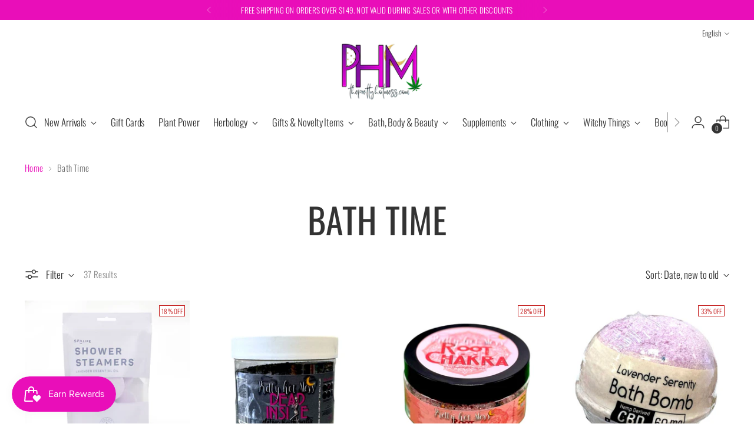

--- FILE ---
content_type: text/html; charset=utf-8
request_url: https://www.theprettyhotmess.com/collections/bath-time
body_size: 66021
content:
<!doctype html>

<!--
  ___                 ___           ___           ___
       /  /\                     /__/\         /  /\         /  /\
      /  /:/_                    \  \:\       /  /:/        /  /::\
     /  /:/ /\  ___     ___       \  \:\     /  /:/        /  /:/\:\
    /  /:/ /:/ /__/\   /  /\  ___  \  \:\   /  /:/  ___   /  /:/  \:\
   /__/:/ /:/  \  \:\ /  /:/ /__/\  \__\:\ /__/:/  /  /\ /__/:/ \__\:\
   \  \:\/:/    \  \:\  /:/  \  \:\ /  /:/ \  \:\ /  /:/ \  \:\ /  /:/
    \  \::/      \  \:\/:/    \  \:\  /:/   \  \:\  /:/   \  \:\  /:/
     \  \:\       \  \::/      \  \:\/:/     \  \:\/:/     \  \:\/:/
      \  \:\       \__\/        \  \::/       \  \::/       \  \::/
       \__\/                     \__\/         \__\/         \__\/

  --------------------------------------------------------------------
  #  Stiletto v3.2.1
  #  Documentation: https://fluorescent.co/help/stiletto/
  #  Purchase: https://themes.shopify.com/themes/stiletto/
  #  A product by Fluorescent: https://fluorescent.co/
  --------------------------------------------------------------------
-->

<html class="no-js" lang="en" style="--announcement-height: 1px;">
  <head>
    <meta charset="UTF-8">
    <meta http-equiv="X-UA-Compatible" content="IE=edge,chrome=1">
    <meta name="viewport" content="width=device-width,initial-scale=1">
    




  <meta name="description" content="Bath Time">



    <link rel="canonical" href="https://www.theprettyhotmess.com/collections/bath-time">
    <link rel="preconnect" href="https://cdn.shopify.com" crossorigin><link rel="shortcut icon" href="//www.theprettyhotmess.com/cdn/shop/files/Wellness_Boutique_logo_1_1_a9794a73-62a6-4404-a206-ad0c45e1bd51.png?crop=center&height=32&v=1719402924&width=32" type="image/png"><title>Bath Time
&ndash; The Pretty Hot Mess</title>

    





  
  




<meta property="og:url" content="https://www.theprettyhotmess.com/collections/bath-time">
<meta property="og:site_name" content="The Pretty Hot Mess">
<meta property="og:type" content="website">
<meta property="og:title" content="Bath Time">
<meta property="og:description" content="Bath Time">
<meta property="og:image" content="http://www.theprettyhotmess.com/cdn/shop/files/SS_Logo_The_Pretty_Hot_Mess_1200x628.png?v=1719413756">
<meta property="og:image:secure_url" content="https://www.theprettyhotmess.com/cdn/shop/files/SS_Logo_The_Pretty_Hot_Mess_1200x628.png?v=1719413756">



<meta name="twitter:title" content="Bath Time">
<meta name="twitter:description" content="Bath Time">
<meta name="twitter:card" content="summary_large_image">
<meta name="twitter:image" content="https://www.theprettyhotmess.com/cdn/shop/files/SS_Logo_The_Pretty_Hot_Mess_1200x628.png?v=1719413756">
<meta name="twitter:image:width" content="480">
<meta name="twitter:image:height" content="480">


    <script>
  console.log('Stiletto v3.2.1 by Fluorescent');

  document.documentElement.className = document.documentElement.className.replace('no-js', '');
  if (window.matchMedia(`(prefers-reduced-motion: reduce)`) === true || window.matchMedia(`(prefers-reduced-motion: reduce)`).matches === true) {
    document.documentElement.classList.add('prefers-reduced-motion');
  } else {
    document.documentElement.classList.add('do-anim');
  }

  window.theme = {
    version: 'v3.2.1',
    themeName: 'Stiletto',
    moneyFormat: "${{amount}}",
    strings: {
      name: "The Pretty Hot Mess",
      accessibility: {
        play_video: "Play",
        pause_video: "Pause",
        range_lower: "Lower",
        range_upper: "Upper"
      },
      product: {
        no_shipping_rates: "Shipping rate unavailable",
        country_placeholder: "Country\/Region",
        review: "Write a review"
      },
      products: {
        product: {
          unavailable: "Unavailable",
          unitPrice: "Unit price",
          unitPriceSeparator: "per",
          sku: "SKU"
        }
      },
      cart: {
        editCartNote: "Edit order notes",
        addCartNote: "Add order notes",
        quantityError: "You have the maximum number of this product in your cart"
      },
      pagination: {
        viewing: "You’re viewing {{ of }} of {{ total }}",
        products: "products",
        results: "results"
      }
    },
    routes: {
      root: "/",
      cart: {
        base: "/cart",
        add: "/cart/add",
        change: "/cart/change",
        update: "/cart/update",
        clear: "/cart/clear",
        // Manual routes until Shopify adds support
        shipping: "/cart/shipping_rates",
      },
      // Manual routes until Shopify adds support
      products: "/products",
      productRecommendations: "/recommendations/products",
      predictive_search_url: '/search/suggest',
    },
    icons: {
      chevron: "\u003cspan class=\"icon icon-new icon-chevron \"\u003e\n  \u003csvg viewBox=\"0 0 24 24\" fill=\"none\" xmlns=\"http:\/\/www.w3.org\/2000\/svg\"\u003e\u003cpath d=\"M1.875 7.438 12 17.563 22.125 7.438\" stroke=\"currentColor\" stroke-width=\"2\"\/\u003e\u003c\/svg\u003e\n\u003c\/span\u003e\n",
      close: "\u003cspan class=\"icon icon-new icon-close \"\u003e\n  \u003csvg viewBox=\"0 0 24 24\" fill=\"none\" xmlns=\"http:\/\/www.w3.org\/2000\/svg\"\u003e\u003cpath d=\"M2.66 1.34 2 .68.68 2l.66.66 1.32-1.32zm18.68 21.32.66.66L23.32 22l-.66-.66-1.32 1.32zm1.32-20 .66-.66L22 .68l-.66.66 1.32 1.32zM1.34 21.34.68 22 2 23.32l.66-.66-1.32-1.32zm0-18.68 10 10 1.32-1.32-10-10-1.32 1.32zm11.32 10 10-10-1.32-1.32-10 10 1.32 1.32zm-1.32-1.32-10 10 1.32 1.32 10-10-1.32-1.32zm0 1.32 10 10 1.32-1.32-10-10-1.32 1.32z\" fill=\"currentColor\"\/\u003e\u003c\/svg\u003e\n\u003c\/span\u003e\n",
      zoom: "\u003cspan class=\"icon icon-new icon-zoom \"\u003e\n  \u003csvg viewBox=\"0 0 24 24\" fill=\"none\" xmlns=\"http:\/\/www.w3.org\/2000\/svg\"\u003e\u003cpath d=\"M10.3,19.71c5.21,0,9.44-4.23,9.44-9.44S15.51,.83,10.3,.83,.86,5.05,.86,10.27s4.23,9.44,9.44,9.44Z\" fill=\"none\" stroke=\"currentColor\" stroke-linecap=\"round\" stroke-miterlimit=\"10\" stroke-width=\"1.63\"\/\u003e\n          \u003cpath d=\"M5.05,10.27H15.54\" fill=\"none\" stroke=\"currentColor\" stroke-miterlimit=\"10\" stroke-width=\"1.63\"\/\u003e\n          \u003cpath class=\"cross-up\" d=\"M10.3,5.02V15.51\" fill=\"none\" stroke=\"currentColor\" stroke-miterlimit=\"10\" stroke-width=\"1.63\"\/\u003e\n          \u003cpath d=\"M16.92,16.9l6.49,6.49\" fill=\"none\" stroke=\"currentColor\" stroke-miterlimit=\"10\" stroke-width=\"1.63\"\/\u003e\u003c\/svg\u003e\n\u003c\/span\u003e\n"
    },
    coreData: {
      n: "Stiletto",
      v: "v3.2.1",
    }
  }

  window.theme.searchableFields = "author,body,product_type,tag,title,variants.barcode,variants.sku,variants.title,vendor";

  
</script>

    <style>
  @font-face {
  font-family: Halant;
  font-weight: 400;
  font-style: normal;
  font-display: swap;
  src: url("//www.theprettyhotmess.com/cdn/fonts/halant/halant_n4.7a3ca1dd5e401bca6e0e60419988fc6cfb4396fb.woff2") format("woff2"),
       url("//www.theprettyhotmess.com/cdn/fonts/halant/halant_n4.38c179b4994871894f8956587b45f527a9326a7a.woff") format("woff");
}

  @font-face {
  font-family: Oswald;
  font-weight: 400;
  font-style: normal;
  font-display: swap;
  src: url("//www.theprettyhotmess.com/cdn/fonts/oswald/oswald_n4.7760ed7a63e536050f64bb0607ff70ce07a480bd.woff2") format("woff2"),
       url("//www.theprettyhotmess.com/cdn/fonts/oswald/oswald_n4.ae5e497f60fc686568afe76e9ff1872693c533e9.woff") format("woff");
}

  
  @font-face {
  font-family: Oswald;
  font-weight: 300;
  font-style: normal;
  font-display: swap;
  src: url("//www.theprettyhotmess.com/cdn/fonts/oswald/oswald_n3.5e1367501ca69370d84b28bb3e29485e5178d388.woff2") format("woff2"),
       url("//www.theprettyhotmess.com/cdn/fonts/oswald/oswald_n3.cfa18f7353e13af9f0069f6d616bed3d258993d6.woff") format("woff");
}

  @font-face {
  font-family: Oswald;
  font-weight: 600;
  font-style: normal;
  font-display: swap;
  src: url("//www.theprettyhotmess.com/cdn/fonts/oswald/oswald_n6.26b6bffb711f770c328e7af9685d4798dcb4f0b3.woff2") format("woff2"),
       url("//www.theprettyhotmess.com/cdn/fonts/oswald/oswald_n6.2feb7f52d7eb157822c86dfd93893da013b08d5d.woff") format("woff");
}

  
  

  :root {
    --color-text: #333333;
    --color-text-8-percent: rgba(51, 51, 51, 0.08);  
    --color-text-alpha: rgba(51, 51, 51, 0.35);
    --color-text-meta: rgba(51, 51, 51, 0.6);
    --color-text-link: #e90eb9;
    --color-text-error: #D02F2E;
    --color-text-success: #478947;

    --color-background: #ffffff;
    --color-background-semi-transparent-80: rgba(255, 255, 255, 0.8);
    --color-background-semi-transparent-90: rgba(255, 255, 255, 0.9);

    --color-background-transparent: rgba(255, 255, 255, 0);
    --color-border: #9ad6e5;
    --color-border-meta: rgba(154, 214, 229, 0.6);
    --color-overlay: rgba(0, 0, 0, 0.7);

    --color-background-meta: #f5f5f5;
    --color-background-meta-alpha: rgba(245, 245, 245, 0.6);
    --color-background-darker-meta: #e8e8e8;
    --color-background-darker-meta-alpha: rgba(232, 232, 232, 0.6);
    --color-background-placeholder: #e8e8e8;
    --color-background-placeholder-lighter: #f0f0f0;
    --color-foreground-placeholder: rgba(51, 51, 51, 0.4);

    --color-border-input: #9ad6e5;
    --color-border-input-alpha: rgba(154, 214, 229, 0.25);
    --color-text-input: #333333;
    --color-text-input-alpha: rgba(51, 51, 51, 0.04);

    --color-text-button: #ffffff;

    --color-background-button: #e90eb9;
    --color-background-button-alpha: rgba(233, 14, 185, 0.6);
    --color-background-outline-button-alpha: rgba(233, 14, 185, 0.1);
    --color-background-button-hover: #89086d;

    --color-icon: rgba(51, 51, 51, 0.4);
    --color-icon-darker: rgba(51, 51, 51, 0.6);

    --color-text-sale-badge: #C31818;
    --color-background-sold-badge: #414141;
    --color-text-sold-badge: #ffffff;

    --color-text-header: #333333;
    --color-text-header-half-transparent: rgba(51, 51, 51, 0.5);

    --color-background-header: #ffffff;
    --color-background-header-transparent: rgba(255, 255, 255, 0);
    --color-icon-header: #333333;
    --color-shadow-header: rgba(0, 0, 0, 0.15);

    --color-background-footer: #331b3d;
    --color-text-footer: #ffffff;
    --color-text-footer-subdued: rgba(255, 255, 255, 0.7);

    --color-products-sale-price: #f84848;
    --color-products-rating-star: #e90eb9;

    --color-products-stock-good: #9ad6e5;
    --color-products-stock-medium: #e3b951;
    --color-products-stock-bad: #8a8a8a;
    --color-products-stock-bad: #8a8a8a;

    --font-logo: Halant, serif;
    --font-logo-weight: 400;
    --font-logo-style: normal;
    --logo-text-transform: uppercase;
    --logo-letter-spacing: 0.02em;

    --font-heading: Oswald, sans-serif;
    --font-heading-weight: 400;
    --font-heading-style: normal;
    --font-heading-text-transform: uppercase;
    --font-heading-base-letter-spacing: 0.0em;
    --font-heading-base-size: 60px;

    --font-body: Oswald, sans-serif;
    --font-body-weight: 300;
    --font-body-style: normal;
    --font-body-italic: italic;
    --font-body-bold-weight: 600;
    --font-body-base-letter-spacing: 0.015em;
    --font-body-base-size: 17px;

    /* Typography */
    --line-height-heading: 1.1;
    --line-height-subheading: 1.33;
    --line-height-body: 1.5;

    --logo-font-size: 
clamp(1.4rem, 1.1513812154696133rem + 1.0607734806629836vw, 2.0rem)
;

    --font-size-navigation-base: 17px;
    --font-navigation-base-letter-spacing: -0.005em;
    --font-navigation-base-text-transform: none;

    --font-size-heading-display-1: 
clamp(4.5rem, 4.0338397790055245rem + 1.9889502762430937vw, 5.625rem)
;
    --font-size-heading-display-2: 
clamp(3.999rem, 3.5847389502762432rem + 1.767513812154696vw, 4.99875rem)
;
    --font-size-heading-display-3: 
clamp(3.4998rem, 3.1372516574585636rem + 1.5468729281767954vw, 4.37475rem)
;
    --font-size-heading-1-base: 
clamp(3.0rem, 2.6892265193370166rem + 1.3259668508287292vw, 3.75rem)
;
    --font-size-heading-2-base: 
clamp(2.625rem, 2.3530732044198897rem + 1.1602209944751383vw, 3.28125rem)
;
    --font-size-heading-3-base: 
clamp(2.25rem, 2.0169198895027622rem + 0.9944751381215469vw, 2.8125rem)
;
    --font-size-heading-4-base: 
clamp(1.749rem, 1.5678190607734808rem + 0.7730386740331492vw, 2.18625rem)
;
    --font-size-heading-5-base: 
clamp(1.5rem, 1.3446132596685083rem + 0.6629834254143646vw, 1.875rem)
;
    --font-size-heading-6-base: 
clamp(1.248rem, 1.1187182320441988rem + 0.5516022099447514vw, 1.56rem)
;
    --font-size-body-400: 
clamp(1.68161875rem, 1.6449448895027625rem + 0.15647513812154695vw, 1.770125rem)
;
    --font-size-body-350: 
clamp(1.569578125rem, 1.535347720994475rem + 0.14604972375690609vw, 1.6521875rem)
;
    --font-size-body-300: 
clamp(1.4575375rem, 1.4257505524861878rem + 0.1356243093922652vw, 1.53425rem)
;
    --font-size-body-250: 
clamp(1.345496875rem, 1.3161533839779005rem + 0.1251988950276243vw, 1.4163125rem)
;
    --font-size-body-200: 
clamp(1.23345625rem, 1.2065562154696132rem + 0.11477348066298342vw, 1.298375rem)
;
    --font-size-body-150: 
clamp(1.121415625rem, 1.096959046961326rem + 0.10434806629834253vw, 1.1804375rem)
;
    --font-size-body-100: 
clamp(1.009375rem, 0.9873618784530387rem + 0.09392265193370165vw, 1.0625rem)
;
    --font-size-body-75: 
clamp(0.896325rem, 0.8767773480662984rem + 0.08340331491712707vw, 0.9435rem)
;
    --font-size-body-60: 
clamp(0.829908125rem, 0.8118089364640884rem + 0.07722320441988952vw, 0.8735875rem)
;
    --font-size-body-50: 
clamp(0.784284375rem, 0.7671801795580111rem + 0.0729779005524862vw, 0.8255625rem)
;
    --font-size-body-25: 
clamp(0.72876875rem, 0.7128752762430939rem + 0.0678121546961326vw, 0.767125rem)
;
    --font-size-body-20: 
clamp(0.67224375rem, 0.6575830110497237rem + 0.06255248618784531vw, 0.707625rem)
;

    /* Buttons */
    
      --button-padding-multiplier: 1;
      --font-size-button: var(--font-size-body-50);
      --font-size-button-x-small: var(--font-size-body-25);
    

    --font-button-text-transform: uppercase;
    --button-letter-spacing: 0.05em;
    --line-height-button: 1.45;

    /* Product badges */
    
      --font-size-product-badge: var(--font-size-body-20);
    

    --font-product-badge-text-transform: uppercase;

    /* Product listing titles */
    
      --font-size-listing-title: var(--font-size-body-60);
    

    --font-product-listing-title-text-transform: uppercase;
    --font-product-listing-title-base-letter-spacing: 0.05em;

    /* Shopify pay specific */
    --payment-terms-background-color: #f5f5f5;
  }

  @supports not (font-size: clamp(10px, 3.3vw, 20px)) {
    :root {
      --logo-font-size: 
1.7rem
;
      --font-size-heading-display-1: 
5.0625rem
;
      --font-size-heading-display-2: 
4.498875rem
;
      --font-size-heading-display-3: 
3.937275rem
;
      --font-size-heading-1-base: 
3.375rem
;
      --font-size-heading-2-base: 
2.953125rem
;
      --font-size-heading-3-base: 
2.53125rem
;
      --font-size-heading-4-base: 
1.967625rem
;
      --font-size-heading-5-base: 
1.6875rem
;
      --font-size-heading-6-base: 
1.404rem
;
      --font-size-body-400: 
1.725871875rem
;
      --font-size-body-350: 
1.6108828125rem
;
      --font-size-body-300: 
1.49589375rem
;
      --font-size-body-250: 
1.3809046875rem
;
      --font-size-body-200: 
1.265915625rem
;
      --font-size-body-150: 
1.1509265625rem
;
      --font-size-body-100: 
1.0359375rem
;
      --font-size-body-75: 
0.9199125rem
;
      --font-size-body-60: 
0.8517478125rem
;
      --font-size-body-50: 
0.8049234375rem
;
      --font-size-body-25: 
0.747946875rem
;
      --font-size-body-20: 
0.689934375rem
;
    }
  }.product-badge[data-handle="responsible"]{
        color: #3C9342;
      }
    
.product-badge[data-handle="best-seller"]{
        color: #7e6b45;
      }
    
.product-badge[data-handle="new"]{
        color: #000000;
      }
    

</style>

<script>
  flu = window.flu || {};
  flu.chunks = {
    photoswipe: "//www.theprettyhotmess.com/cdn/shop/t/30/assets/photoswipe-chunk.js?v=18659099751219271031718883677",
    swiper: "//www.theprettyhotmess.com/cdn/shop/t/30/assets/swiper-chunk.js?v=73725226959832986321718883677",
    nouislider: "//www.theprettyhotmess.com/cdn/shop/t/30/assets/nouislider-chunk.js?v=131351027671466727271718883677",
    polyfillInert: "//www.theprettyhotmess.com/cdn/shop/t/30/assets/polyfill-inert-chunk.js?v=9775187524458939151718883677",
    polyfillResizeObserver: "//www.theprettyhotmess.com/cdn/shop/t/30/assets/polyfill-resize-observer-chunk.js?v=49253094118087005231718883677",
  };
</script>





  <script type="module" src="//www.theprettyhotmess.com/cdn/shop/t/30/assets/theme.min.js?v=110932235491116687521718883677"></script>










<meta name="viewport" content="width=device-width,initial-scale=1">
<script defer>
  var defineVH = function () {
    document.documentElement.style.setProperty('--vh', window.innerHeight * 0.01 + 'px');
  };
  window.addEventListener('resize', defineVH);
  window.addEventListener('orientationchange', defineVH);
  defineVH();
</script>

<link href="//www.theprettyhotmess.com/cdn/shop/t/30/assets/theme.css?v=165041051432480678241718883677" rel="stylesheet" type="text/css" media="all" />


<script>window.performance && window.performance.mark && window.performance.mark('shopify.content_for_header.start');</script><meta name="google-site-verification" content="AE8ch1bqDaaw4t3RKTN0yxdEK-GSWwvq-4FCB5wlIRE">
<meta name="google-site-verification" content="jHt4INh_zQQyDe4HgtvZvlwfTLtoCpKHxcVjIhVtCSQ">
<meta id="shopify-digital-wallet" name="shopify-digital-wallet" content="/11516477497/digital_wallets/dialog">
<link rel="alternate" type="application/atom+xml" title="Feed" href="/collections/bath-time.atom" />
<link rel="alternate" hreflang="x-default" href="https://www.theprettyhotmess.com/collections/bath-time">
<link rel="alternate" hreflang="en-CA" href="https://www.theprettyhotmess.com/en-ca/collections/bath-time">
<link rel="alternate" hreflang="es-CA" href="https://www.theprettyhotmess.com/es-ca/collections/bath-time">
<link rel="alternate" hreflang="fr-CA" href="https://www.theprettyhotmess.com/fr-ca/collections/bath-time">
<link rel="alternate" hreflang="en-US" href="https://www.theprettyhotmess.com/collections/bath-time">
<link rel="alternate" hreflang="es-US" href="https://www.theprettyhotmess.com/es/collections/bath-time">
<link rel="alternate" type="application/json+oembed" href="https://www.theprettyhotmess.com/collections/bath-time.oembed">
<script async="async" src="/checkouts/internal/preloads.js?locale=en-US"></script>
<script id="shopify-features" type="application/json">{"accessToken":"4e55412150377c0b6cca03187080dabc","betas":["rich-media-storefront-analytics"],"domain":"www.theprettyhotmess.com","predictiveSearch":true,"shopId":11516477497,"locale":"en"}</script>
<script>var Shopify = Shopify || {};
Shopify.shop = "the-pretty-hot-mess.myshopify.com";
Shopify.locale = "en";
Shopify.currency = {"active":"USD","rate":"1.0"};
Shopify.country = "US";
Shopify.theme = {"name":"Hot Mess Consulting - 5909 - Upgrade June24","id":168531427623,"schema_name":"Stiletto","schema_version":"3.2.1","theme_store_id":1621,"role":"main"};
Shopify.theme.handle = "null";
Shopify.theme.style = {"id":null,"handle":null};
Shopify.cdnHost = "www.theprettyhotmess.com/cdn";
Shopify.routes = Shopify.routes || {};
Shopify.routes.root = "/";</script>
<script type="module">!function(o){(o.Shopify=o.Shopify||{}).modules=!0}(window);</script>
<script>!function(o){function n(){var o=[];function n(){o.push(Array.prototype.slice.apply(arguments))}return n.q=o,n}var t=o.Shopify=o.Shopify||{};t.loadFeatures=n(),t.autoloadFeatures=n()}(window);</script>
<script id="shop-js-analytics" type="application/json">{"pageType":"collection"}</script>
<script defer="defer" async type="module" src="//www.theprettyhotmess.com/cdn/shopifycloud/shop-js/modules/v2/client.init-shop-cart-sync_DtuiiIyl.en.esm.js"></script>
<script defer="defer" async type="module" src="//www.theprettyhotmess.com/cdn/shopifycloud/shop-js/modules/v2/chunk.common_CUHEfi5Q.esm.js"></script>
<script type="module">
  await import("//www.theprettyhotmess.com/cdn/shopifycloud/shop-js/modules/v2/client.init-shop-cart-sync_DtuiiIyl.en.esm.js");
await import("//www.theprettyhotmess.com/cdn/shopifycloud/shop-js/modules/v2/chunk.common_CUHEfi5Q.esm.js");

  window.Shopify.SignInWithShop?.initShopCartSync?.({"fedCMEnabled":true,"windoidEnabled":true});

</script>
<script>(function() {
  var isLoaded = false;
  function asyncLoad() {
    if (isLoaded) return;
    isLoaded = true;
    var urls = ["https:\/\/cdn.tabarn.app\/cdn\/ultimate-upsells\/selectorTool.min.js?shop=the-pretty-hot-mess.myshopify.com","https:\/\/instafeed.nfcube.com\/cdn\/f8153433bd3b2d84576d33c8f426e68f.js?shop=the-pretty-hot-mess.myshopify.com","https:\/\/app.tncapp.com\/get_script\/c15dc6a8f63a11ee80955a210e4cb759.js?v=589898\u0026shop=the-pretty-hot-mess.myshopify.com"];
    for (var i = 0; i < urls.length; i++) {
      var s = document.createElement('script');
      s.type = 'text/javascript';
      s.async = true;
      s.src = urls[i];
      var x = document.getElementsByTagName('script')[0];
      x.parentNode.insertBefore(s, x);
    }
  };
  if(window.attachEvent) {
    window.attachEvent('onload', asyncLoad);
  } else {
    window.addEventListener('load', asyncLoad, false);
  }
})();</script>
<script id="__st">var __st={"a":11516477497,"offset":-18000,"reqid":"0983e3f1-a094-4235-9a51-0eb5a5b25a59-1766722175","pageurl":"www.theprettyhotmess.com\/collections\/bath-time","u":"7bad6a8ac1c0","p":"collection","rtyp":"collection","rid":264763506742};</script>
<script>window.ShopifyPaypalV4VisibilityTracking = true;</script>
<script id="captcha-bootstrap">!function(){'use strict';const t='contact',e='account',n='new_comment',o=[[t,t],['blogs',n],['comments',n],[t,'customer']],c=[[e,'customer_login'],[e,'guest_login'],[e,'recover_customer_password'],[e,'create_customer']],r=t=>t.map((([t,e])=>`form[action*='/${t}']:not([data-nocaptcha='true']) input[name='form_type'][value='${e}']`)).join(','),a=t=>()=>t?[...document.querySelectorAll(t)].map((t=>t.form)):[];function s(){const t=[...o],e=r(t);return a(e)}const i='password',u='form_key',d=['recaptcha-v3-token','g-recaptcha-response','h-captcha-response',i],f=()=>{try{return window.sessionStorage}catch{return}},m='__shopify_v',_=t=>t.elements[u];function p(t,e,n=!1){try{const o=window.sessionStorage,c=JSON.parse(o.getItem(e)),{data:r}=function(t){const{data:e,action:n}=t;return t[m]||n?{data:e,action:n}:{data:t,action:n}}(c);for(const[e,n]of Object.entries(r))t.elements[e]&&(t.elements[e].value=n);n&&o.removeItem(e)}catch(o){console.error('form repopulation failed',{error:o})}}const l='form_type',E='cptcha';function T(t){t.dataset[E]=!0}const w=window,h=w.document,L='Shopify',v='ce_forms',y='captcha';let A=!1;((t,e)=>{const n=(g='f06e6c50-85a8-45c8-87d0-21a2b65856fe',I='https://cdn.shopify.com/shopifycloud/storefront-forms-hcaptcha/ce_storefront_forms_captcha_hcaptcha.v1.5.2.iife.js',D={infoText:'Protected by hCaptcha',privacyText:'Privacy',termsText:'Terms'},(t,e,n)=>{const o=w[L][v],c=o.bindForm;if(c)return c(t,g,e,D).then(n);var r;o.q.push([[t,g,e,D],n]),r=I,A||(h.body.append(Object.assign(h.createElement('script'),{id:'captcha-provider',async:!0,src:r})),A=!0)});var g,I,D;w[L]=w[L]||{},w[L][v]=w[L][v]||{},w[L][v].q=[],w[L][y]=w[L][y]||{},w[L][y].protect=function(t,e){n(t,void 0,e),T(t)},Object.freeze(w[L][y]),function(t,e,n,w,h,L){const[v,y,A,g]=function(t,e,n){const i=e?o:[],u=t?c:[],d=[...i,...u],f=r(d),m=r(i),_=r(d.filter((([t,e])=>n.includes(e))));return[a(f),a(m),a(_),s()]}(w,h,L),I=t=>{const e=t.target;return e instanceof HTMLFormElement?e:e&&e.form},D=t=>v().includes(t);t.addEventListener('submit',(t=>{const e=I(t);if(!e)return;const n=D(e)&&!e.dataset.hcaptchaBound&&!e.dataset.recaptchaBound,o=_(e),c=g().includes(e)&&(!o||!o.value);(n||c)&&t.preventDefault(),c&&!n&&(function(t){try{if(!f())return;!function(t){const e=f();if(!e)return;const n=_(t);if(!n)return;const o=n.value;o&&e.removeItem(o)}(t);const e=Array.from(Array(32),(()=>Math.random().toString(36)[2])).join('');!function(t,e){_(t)||t.append(Object.assign(document.createElement('input'),{type:'hidden',name:u})),t.elements[u].value=e}(t,e),function(t,e){const n=f();if(!n)return;const o=[...t.querySelectorAll(`input[type='${i}']`)].map((({name:t})=>t)),c=[...d,...o],r={};for(const[a,s]of new FormData(t).entries())c.includes(a)||(r[a]=s);n.setItem(e,JSON.stringify({[m]:1,action:t.action,data:r}))}(t,e)}catch(e){console.error('failed to persist form',e)}}(e),e.submit())}));const S=(t,e)=>{t&&!t.dataset[E]&&(n(t,e.some((e=>e===t))),T(t))};for(const o of['focusin','change'])t.addEventListener(o,(t=>{const e=I(t);D(e)&&S(e,y())}));const B=e.get('form_key'),M=e.get(l),P=B&&M;t.addEventListener('DOMContentLoaded',(()=>{const t=y();if(P)for(const e of t)e.elements[l].value===M&&p(e,B);[...new Set([...A(),...v().filter((t=>'true'===t.dataset.shopifyCaptcha))])].forEach((e=>S(e,t)))}))}(h,new URLSearchParams(w.location.search),n,t,e,['guest_login'])})(!0,!0)}();</script>
<script integrity="sha256-4kQ18oKyAcykRKYeNunJcIwy7WH5gtpwJnB7kiuLZ1E=" data-source-attribution="shopify.loadfeatures" defer="defer" src="//www.theprettyhotmess.com/cdn/shopifycloud/storefront/assets/storefront/load_feature-a0a9edcb.js" crossorigin="anonymous"></script>
<script data-source-attribution="shopify.dynamic_checkout.dynamic.init">var Shopify=Shopify||{};Shopify.PaymentButton=Shopify.PaymentButton||{isStorefrontPortableWallets:!0,init:function(){window.Shopify.PaymentButton.init=function(){};var t=document.createElement("script");t.src="https://www.theprettyhotmess.com/cdn/shopifycloud/portable-wallets/latest/portable-wallets.en.js",t.type="module",document.head.appendChild(t)}};
</script>
<script data-source-attribution="shopify.dynamic_checkout.buyer_consent">
  function portableWalletsHideBuyerConsent(e){var t=document.getElementById("shopify-buyer-consent"),n=document.getElementById("shopify-subscription-policy-button");t&&n&&(t.classList.add("hidden"),t.setAttribute("aria-hidden","true"),n.removeEventListener("click",e))}function portableWalletsShowBuyerConsent(e){var t=document.getElementById("shopify-buyer-consent"),n=document.getElementById("shopify-subscription-policy-button");t&&n&&(t.classList.remove("hidden"),t.removeAttribute("aria-hidden"),n.addEventListener("click",e))}window.Shopify?.PaymentButton&&(window.Shopify.PaymentButton.hideBuyerConsent=portableWalletsHideBuyerConsent,window.Shopify.PaymentButton.showBuyerConsent=portableWalletsShowBuyerConsent);
</script>
<script data-source-attribution="shopify.dynamic_checkout.cart.bootstrap">document.addEventListener("DOMContentLoaded",(function(){function t(){return document.querySelector("shopify-accelerated-checkout-cart, shopify-accelerated-checkout")}if(t())Shopify.PaymentButton.init();else{new MutationObserver((function(e,n){t()&&(Shopify.PaymentButton.init(),n.disconnect())})).observe(document.body,{childList:!0,subtree:!0})}}));
</script>

<script>window.performance && window.performance.mark && window.performance.mark('shopify.content_for_header.end');</script>
  <!-- BEGIN app block: shopify://apps/minmaxify-order-limits/blocks/app-embed-block/3acfba32-89f3-4377-ae20-cbb9abc48475 --><script type="text/javascript" src="https://limits.minmaxify.com/the-pretty-hot-mess.myshopify.com?v=139a&r=20251128045756"></script>

<!-- END app block --><!-- BEGIN app block: shopify://apps/klaviyo-email-marketing-sms/blocks/klaviyo-onsite-embed/2632fe16-c075-4321-a88b-50b567f42507 -->












  <script async src="https://static.klaviyo.com/onsite/js/VnAcpj/klaviyo.js?company_id=VnAcpj"></script>
  <script>!function(){if(!window.klaviyo){window._klOnsite=window._klOnsite||[];try{window.klaviyo=new Proxy({},{get:function(n,i){return"push"===i?function(){var n;(n=window._klOnsite).push.apply(n,arguments)}:function(){for(var n=arguments.length,o=new Array(n),w=0;w<n;w++)o[w]=arguments[w];var t="function"==typeof o[o.length-1]?o.pop():void 0,e=new Promise((function(n){window._klOnsite.push([i].concat(o,[function(i){t&&t(i),n(i)}]))}));return e}}})}catch(n){window.klaviyo=window.klaviyo||[],window.klaviyo.push=function(){var n;(n=window._klOnsite).push.apply(n,arguments)}}}}();</script>

  




  <script>
    window.klaviyoReviewsProductDesignMode = false
  </script>







<!-- END app block --><!-- BEGIN app block: shopify://apps/tnc-terms-checkbox/blocks/app-embed/2b45c8fb-5ee2-4392-8a72-b663da1d38ad -->
<script async src="https://app.tncapp.com/get_script/?shop_url=the-pretty-hot-mess.myshopify.com"></script>


<!-- END app block --><!-- BEGIN app block: shopify://apps/judge-me-reviews/blocks/judgeme_core/61ccd3b1-a9f2-4160-9fe9-4fec8413e5d8 --><!-- Start of Judge.me Core -->




<link rel="dns-prefetch" href="https://cdnwidget.judge.me">
<link rel="dns-prefetch" href="https://cdn.judge.me">
<link rel="dns-prefetch" href="https://cdn1.judge.me">
<link rel="dns-prefetch" href="https://api.judge.me">

<script data-cfasync='false' class='jdgm-settings-script'>window.jdgmSettings={"pagination":5,"disable_web_reviews":false,"badge_no_review_text":"No reviews","badge_n_reviews_text":"{{ n }} review/reviews","badge_star_color":"#e90eb9","hide_badge_preview_if_no_reviews":true,"badge_hide_text":false,"enforce_center_preview_badge":false,"widget_title":"Customer Reviews","widget_open_form_text":"Write a review","widget_close_form_text":"Cancel review","widget_refresh_page_text":"Refresh page","widget_summary_text":"Based on {{ number_of_reviews }} review/reviews","widget_no_review_text":"Be the first to write a review","widget_name_field_text":"Display name","widget_verified_name_field_text":"Verified Name (public)","widget_name_placeholder_text":"Display name","widget_required_field_error_text":"This field is required.","widget_email_field_text":"Email address","widget_verified_email_field_text":"Verified Email (private, can not be edited)","widget_email_placeholder_text":"Your email address","widget_email_field_error_text":"Please enter a valid email address.","widget_rating_field_text":"Rating","widget_review_title_field_text":"Review Title","widget_review_title_placeholder_text":"Give your review a title","widget_review_body_field_text":"Review content","widget_review_body_placeholder_text":"Start writing here...","widget_pictures_field_text":"Picture/Video (optional)","widget_submit_review_text":"Submit Review","widget_submit_verified_review_text":"Submit Verified Review","widget_submit_success_msg_with_auto_publish":"Thank you! Please refresh the page in a few moments to see your review. You can remove or edit your review by logging into \u003ca href='https://judge.me/login' target='_blank' rel='nofollow noopener'\u003eJudge.me\u003c/a\u003e","widget_submit_success_msg_no_auto_publish":"Thank you! Your review will be published as soon as it is approved by the shop admin. You can remove or edit your review by logging into \u003ca href='https://judge.me/login' target='_blank' rel='nofollow noopener'\u003eJudge.me\u003c/a\u003e","widget_show_default_reviews_out_of_total_text":"Showing {{ n_reviews_shown }} out of {{ n_reviews }} reviews.","widget_show_all_link_text":"Show all","widget_show_less_link_text":"Show less","widget_author_said_text":"{{ reviewer_name }} said:","widget_days_text":"{{ n }} days ago","widget_weeks_text":"{{ n }} week/weeks ago","widget_months_text":"{{ n }} month/months ago","widget_years_text":"{{ n }} year/years ago","widget_yesterday_text":"Yesterday","widget_today_text":"Today","widget_replied_text":"\u003e\u003e {{ shop_name }} replied:","widget_read_more_text":"Read more","widget_reviewer_name_as_initial":"","widget_rating_filter_color":"","widget_rating_filter_see_all_text":"See all reviews","widget_sorting_most_recent_text":"Most Recent","widget_sorting_highest_rating_text":"Highest Rating","widget_sorting_lowest_rating_text":"Lowest Rating","widget_sorting_with_pictures_text":"Only Pictures","widget_sorting_most_helpful_text":"Most Helpful","widget_open_question_form_text":"Ask a question","widget_reviews_subtab_text":"Reviews","widget_questions_subtab_text":"Questions","widget_question_label_text":"Question","widget_answer_label_text":"Answer","widget_question_placeholder_text":"Write your question here","widget_submit_question_text":"Submit Question","widget_question_submit_success_text":"Thank you for your question! We will notify you once it gets answered.","widget_star_color":"#eb13d3","verified_badge_text":"Verified","verified_badge_bg_color":"","verified_badge_text_color":"","verified_badge_placement":"left-of-reviewer-name","widget_review_max_height":"","widget_hide_border":false,"widget_social_share":false,"widget_thumb":false,"widget_review_location_show":false,"widget_location_format":"","all_reviews_include_out_of_store_products":true,"all_reviews_out_of_store_text":"(out of store)","all_reviews_pagination":100,"all_reviews_product_name_prefix_text":"about","enable_review_pictures":true,"enable_question_anwser":false,"widget_theme":"","review_date_format":"mm/dd/yyyy","default_sort_method":"most-recent","widget_product_reviews_subtab_text":"Product Reviews","widget_shop_reviews_subtab_text":"Shop Reviews","widget_other_products_reviews_text":"Reviews for other products","widget_store_reviews_subtab_text":"Store reviews","widget_no_store_reviews_text":"This store hasn't received any reviews yet","widget_web_restriction_product_reviews_text":"This product hasn't received any reviews yet","widget_no_items_text":"No items found","widget_show_more_text":"Show more","widget_write_a_store_review_text":"Write a Store Review","widget_other_languages_heading":"Reviews in Other Languages","widget_translate_review_text":"Translate review to {{ language }}","widget_translating_review_text":"Translating...","widget_show_original_translation_text":"Show original ({{ language }})","widget_translate_review_failed_text":"Review couldn't be translated.","widget_translate_review_retry_text":"Retry","widget_translate_review_try_again_later_text":"Try again later","show_product_url_for_grouped_product":false,"widget_sorting_pictures_first_text":"Pictures First","show_pictures_on_all_rev_page_mobile":false,"show_pictures_on_all_rev_page_desktop":false,"floating_tab_hide_mobile_install_preference":false,"floating_tab_button_name":"★ Reviews","floating_tab_title":"Let customers speak for us","floating_tab_button_color":"","floating_tab_button_background_color":"","floating_tab_url":"","floating_tab_url_enabled":false,"floating_tab_tab_style":"text","all_reviews_text_badge_text":"Customers rate us {{ shop.metafields.judgeme.all_reviews_rating | round: 1 }}/5 based on {{ shop.metafields.judgeme.all_reviews_count }} reviews.","all_reviews_text_badge_text_branded_style":"{{ shop.metafields.judgeme.all_reviews_rating | round: 1 }} out of 5 stars based on {{ shop.metafields.judgeme.all_reviews_count }} reviews","is_all_reviews_text_badge_a_link":false,"show_stars_for_all_reviews_text_badge":false,"all_reviews_text_badge_url":"","all_reviews_text_style":"text","all_reviews_text_color_style":"judgeme_brand_color","all_reviews_text_color":"#108474","all_reviews_text_show_jm_brand":true,"featured_carousel_show_header":true,"featured_carousel_title":"Let customers speak for us","testimonials_carousel_title":"Customers are saying","videos_carousel_title":"Real customer stories","cards_carousel_title":"Customers are saying","featured_carousel_count_text":"from {{ n }} reviews","featured_carousel_add_link_to_all_reviews_page":false,"featured_carousel_url":"","featured_carousel_show_images":true,"featured_carousel_autoslide_interval":5,"featured_carousel_arrows_on_the_sides":false,"featured_carousel_height":250,"featured_carousel_width":80,"featured_carousel_image_size":0,"featured_carousel_image_height":250,"featured_carousel_arrow_color":"#eeeeee","verified_count_badge_style":"vintage","verified_count_badge_orientation":"horizontal","verified_count_badge_color_style":"judgeme_brand_color","verified_count_badge_color":"#108474","is_verified_count_badge_a_link":false,"verified_count_badge_url":"","verified_count_badge_show_jm_brand":true,"widget_rating_preset_default":5,"widget_first_sub_tab":"product-reviews","widget_show_histogram":true,"widget_histogram_use_custom_color":false,"widget_pagination_use_custom_color":false,"widget_star_use_custom_color":false,"widget_verified_badge_use_custom_color":false,"widget_write_review_use_custom_color":false,"picture_reminder_submit_button":"Upload Pictures","enable_review_videos":false,"mute_video_by_default":false,"widget_sorting_videos_first_text":"Videos First","widget_review_pending_text":"Pending","featured_carousel_items_for_large_screen":3,"social_share_options_order":"Facebook,Twitter","remove_microdata_snippet":true,"disable_json_ld":false,"enable_json_ld_products":false,"preview_badge_show_question_text":false,"preview_badge_no_question_text":"No questions","preview_badge_n_question_text":"{{ number_of_questions }} question/questions","qa_badge_show_icon":false,"qa_badge_position":"same-row","remove_judgeme_branding":false,"widget_add_search_bar":false,"widget_search_bar_placeholder":"Search","widget_sorting_verified_only_text":"Verified only","featured_carousel_theme":"default","featured_carousel_show_rating":true,"featured_carousel_show_title":true,"featured_carousel_show_body":true,"featured_carousel_show_date":false,"featured_carousel_show_reviewer":true,"featured_carousel_show_product":false,"featured_carousel_header_background_color":"#108474","featured_carousel_header_text_color":"#ffffff","featured_carousel_name_product_separator":"reviewed","featured_carousel_full_star_background":"#108474","featured_carousel_empty_star_background":"#dadada","featured_carousel_vertical_theme_background":"#f9fafb","featured_carousel_verified_badge_enable":false,"featured_carousel_verified_badge_color":"#108474","featured_carousel_border_style":"round","featured_carousel_review_line_length_limit":3,"featured_carousel_more_reviews_button_text":"Read more reviews","featured_carousel_view_product_button_text":"View product","all_reviews_page_load_reviews_on":"scroll","all_reviews_page_load_more_text":"Load More Reviews","disable_fb_tab_reviews":false,"enable_ajax_cdn_cache":false,"widget_advanced_speed_features":5,"widget_public_name_text":"displayed publicly like","default_reviewer_name":"John Smith","default_reviewer_name_has_non_latin":true,"widget_reviewer_anonymous":"Anonymous","medals_widget_title":"Judge.me Review Medals","medals_widget_background_color":"#f9fafb","medals_widget_position":"footer_all_pages","medals_widget_border_color":"#f9fafb","medals_widget_verified_text_position":"left","medals_widget_use_monochromatic_version":false,"medals_widget_elements_color":"#108474","show_reviewer_avatar":true,"widget_invalid_yt_video_url_error_text":"Not a YouTube video URL","widget_max_length_field_error_text":"Please enter no more than {0} characters.","widget_show_country_flag":false,"widget_show_collected_via_shop_app":true,"widget_verified_by_shop_badge_style":"light","widget_verified_by_shop_text":"Verified by Shop","widget_show_photo_gallery":false,"widget_load_with_code_splitting":true,"widget_ugc_install_preference":false,"widget_ugc_title":"Made by us, Shared by you","widget_ugc_subtitle":"Tag us to see your picture featured in our page","widget_ugc_arrows_color":"#ffffff","widget_ugc_primary_button_text":"Buy Now","widget_ugc_primary_button_background_color":"#108474","widget_ugc_primary_button_text_color":"#ffffff","widget_ugc_primary_button_border_width":"0","widget_ugc_primary_button_border_style":"none","widget_ugc_primary_button_border_color":"#108474","widget_ugc_primary_button_border_radius":"25","widget_ugc_secondary_button_text":"Load More","widget_ugc_secondary_button_background_color":"#ffffff","widget_ugc_secondary_button_text_color":"#108474","widget_ugc_secondary_button_border_width":"2","widget_ugc_secondary_button_border_style":"solid","widget_ugc_secondary_button_border_color":"#108474","widget_ugc_secondary_button_border_radius":"25","widget_ugc_reviews_button_text":"View Reviews","widget_ugc_reviews_button_background_color":"#ffffff","widget_ugc_reviews_button_text_color":"#108474","widget_ugc_reviews_button_border_width":"2","widget_ugc_reviews_button_border_style":"solid","widget_ugc_reviews_button_border_color":"#108474","widget_ugc_reviews_button_border_radius":"25","widget_ugc_reviews_button_link_to":"judgeme-reviews-page","widget_ugc_show_post_date":true,"widget_ugc_max_width":"800","widget_rating_metafield_value_type":true,"widget_primary_color":"#e90eb9","widget_enable_secondary_color":true,"widget_secondary_color":"#1ecbe1","widget_summary_average_rating_text":"{{ average_rating }} out of 5","widget_media_grid_title":"Customer photos \u0026 videos","widget_media_grid_see_more_text":"See more","widget_round_style":false,"widget_show_product_medals":true,"widget_verified_by_judgeme_text":"Verified by Judge.me","widget_show_store_medals":true,"widget_verified_by_judgeme_text_in_store_medals":"Verified by Judge.me","widget_media_field_exceed_quantity_message":"Sorry, we can only accept {{ max_media }} for one review.","widget_media_field_exceed_limit_message":"{{ file_name }} is too large, please select a {{ media_type }} less than {{ size_limit }}MB.","widget_review_submitted_text":"Review Submitted!","widget_question_submitted_text":"Question Submitted!","widget_close_form_text_question":"Cancel","widget_write_your_answer_here_text":"Write your answer here","widget_enabled_branded_link":true,"widget_show_collected_by_judgeme":true,"widget_reviewer_name_color":"","widget_write_review_text_color":"","widget_write_review_bg_color":"","widget_collected_by_judgeme_text":"collected by Judge.me","widget_pagination_type":"standard","widget_load_more_text":"Load More","widget_load_more_color":"#108474","widget_full_review_text":"Full Review","widget_read_more_reviews_text":"Read More Reviews","widget_read_questions_text":"Read Questions","widget_questions_and_answers_text":"Questions \u0026 Answers","widget_verified_by_text":"Verified by","widget_verified_text":"Verified","widget_number_of_reviews_text":"{{ number_of_reviews }} reviews","widget_back_button_text":"Back","widget_next_button_text":"Next","widget_custom_forms_filter_button":"Filters","custom_forms_style":"horizontal","widget_show_review_information":false,"how_reviews_are_collected":"How reviews are collected?","widget_show_review_keywords":false,"widget_gdpr_statement":"How we use your data: We'll only contact you about the review you left, and only if necessary. By submitting your review, you agree to Judge.me's \u003ca href='https://judge.me/terms' target='_blank' rel='nofollow noopener'\u003eterms\u003c/a\u003e, \u003ca href='https://judge.me/privacy' target='_blank' rel='nofollow noopener'\u003eprivacy\u003c/a\u003e and \u003ca href='https://judge.me/content-policy' target='_blank' rel='nofollow noopener'\u003econtent\u003c/a\u003e policies.","widget_multilingual_sorting_enabled":false,"widget_translate_review_content_enabled":false,"widget_translate_review_content_method":"manual","popup_widget_review_selection":"automatically_with_pictures","popup_widget_round_border_style":true,"popup_widget_show_title":true,"popup_widget_show_body":true,"popup_widget_show_reviewer":false,"popup_widget_show_product":true,"popup_widget_show_pictures":true,"popup_widget_use_review_picture":true,"popup_widget_show_on_home_page":true,"popup_widget_show_on_product_page":true,"popup_widget_show_on_collection_page":true,"popup_widget_show_on_cart_page":true,"popup_widget_position":"bottom_left","popup_widget_first_review_delay":5,"popup_widget_duration":5,"popup_widget_interval":5,"popup_widget_review_count":5,"popup_widget_hide_on_mobile":true,"review_snippet_widget_round_border_style":true,"review_snippet_widget_card_color":"#FFFFFF","review_snippet_widget_slider_arrows_background_color":"#FFFFFF","review_snippet_widget_slider_arrows_color":"#000000","review_snippet_widget_star_color":"#108474","show_product_variant":false,"all_reviews_product_variant_label_text":"Variant: ","widget_show_verified_branding":false,"widget_ai_summary_title":"Customers say","widget_ai_summary_disclaimer":"AI-powered review summary based on recent customer reviews","widget_show_ai_summary":false,"widget_show_ai_summary_bg":false,"widget_show_review_title_input":true,"redirect_reviewers_invited_via_email":"review_widget","request_store_review_after_product_review":false,"request_review_other_products_in_order":false,"review_form_color_scheme":"default","review_form_corner_style":"square","review_form_star_color":{},"review_form_text_color":"#333333","review_form_background_color":"#ffffff","review_form_field_background_color":"#fafafa","review_form_button_color":{},"review_form_button_text_color":"#ffffff","review_form_modal_overlay_color":"#000000","review_content_screen_title_text":"How would you rate this product?","review_content_introduction_text":"We would love it if you would share a bit about your experience.","store_review_form_title_text":"How would you rate this store?","store_review_form_introduction_text":"We would love it if you would share a bit about your experience.","show_review_guidance_text":true,"one_star_review_guidance_text":"Poor","five_star_review_guidance_text":"Great","customer_information_screen_title_text":"About you","customer_information_introduction_text":"Please tell us more about you.","custom_questions_screen_title_text":"Your experience in more detail","custom_questions_introduction_text":"Here are a few questions to help us understand more about your experience.","review_submitted_screen_title_text":"Thanks for your review!","review_submitted_screen_thank_you_text":"We are processing it and it will appear on the store soon.","review_submitted_screen_email_verification_text":"Please confirm your email by clicking the link we just sent you. This helps us keep reviews authentic.","review_submitted_request_store_review_text":"Would you like to share your experience of shopping with us?","review_submitted_review_other_products_text":"Would you like to review these products?","store_review_screen_title_text":"Would you like to share your experience of shopping with us?","store_review_introduction_text":"We value your feedback and use it to improve. Please share any thoughts or suggestions you have.","reviewer_media_screen_title_picture_text":"Share a picture","reviewer_media_introduction_picture_text":"Upload a photo to support your review.","reviewer_media_screen_title_video_text":"Share a video","reviewer_media_introduction_video_text":"Upload a video to support your review.","reviewer_media_screen_title_picture_or_video_text":"Share a picture or video","reviewer_media_introduction_picture_or_video_text":"Upload a photo or video to support your review.","reviewer_media_youtube_url_text":"Paste your Youtube URL here","advanced_settings_next_step_button_text":"Next","advanced_settings_close_review_button_text":"Close","modal_write_review_flow":false,"write_review_flow_required_text":"Required","write_review_flow_privacy_message_text":"We respect your privacy.","write_review_flow_anonymous_text":"Post review as anonymous","write_review_flow_visibility_text":"This won't be visible to other customers.","write_review_flow_multiple_selection_help_text":"Select as many as you like","write_review_flow_single_selection_help_text":"Select one option","write_review_flow_required_field_error_text":"This field is required","write_review_flow_invalid_email_error_text":"Please enter a valid email address","write_review_flow_max_length_error_text":"Max. {{ max_length }} characters.","write_review_flow_media_upload_text":"\u003cb\u003eClick to upload\u003c/b\u003e or drag and drop","write_review_flow_gdpr_statement":"We'll only contact you about your review if necessary. By submitting your review, you agree to our \u003ca href='https://judge.me/terms' target='_blank' rel='nofollow noopener'\u003eterms and conditions\u003c/a\u003e and \u003ca href='https://judge.me/privacy' target='_blank' rel='nofollow noopener'\u003eprivacy policy\u003c/a\u003e.","rating_only_reviews_enabled":false,"show_negative_reviews_help_screen":false,"new_review_flow_help_screen_rating_threshold":3,"negative_review_resolution_screen_title_text":"Tell us more","negative_review_resolution_text":"Your experience matters to us. If there were issues with your purchase, we're here to help. Feel free to reach out to us, we'd love the opportunity to make things right.","negative_review_resolution_button_text":"Contact us","negative_review_resolution_proceed_with_review_text":"Leave a review","negative_review_resolution_subject":"Issue with purchase from {{ shop_name }}.{{ order_name }}","preview_badge_collection_page_install_status":false,"widget_review_custom_css":"","preview_badge_custom_css":"","preview_badge_stars_count":"5-stars","featured_carousel_custom_css":"","floating_tab_custom_css":"","all_reviews_widget_custom_css":"","medals_widget_custom_css":"","verified_badge_custom_css":"","all_reviews_text_custom_css":"","transparency_badges_collected_via_store_invite":false,"transparency_badges_from_another_provider":false,"transparency_badges_collected_from_store_visitor":false,"transparency_badges_collected_by_verified_review_provider":false,"transparency_badges_earned_reward":false,"transparency_badges_collected_via_store_invite_text":"Review collected via store invitation","transparency_badges_from_another_provider_text":"Review collected from another provider","transparency_badges_collected_from_store_visitor_text":"Review collected from a store visitor","transparency_badges_written_in_google_text":"Review written in Google","transparency_badges_written_in_etsy_text":"Review written in Etsy","transparency_badges_written_in_shop_app_text":"Review written in Shop App","transparency_badges_earned_reward_text":"Review earned a reward for future purchase","product_review_widget_per_page":10,"checkout_comment_extension_title_on_product_page":"Customer Comments","checkout_comment_extension_num_latest_comment_show":5,"checkout_comment_extension_format":"name_and_timestamp","checkout_comment_customer_name":"last_initial","checkout_comment_comment_notification":true,"preview_badge_collection_page_install_preference":true,"preview_badge_home_page_install_preference":false,"preview_badge_product_page_install_preference":true,"review_widget_install_preference":"","review_carousel_install_preference":false,"floating_reviews_tab_install_preference":"none","verified_reviews_count_badge_install_preference":false,"all_reviews_text_install_preference":false,"review_widget_best_location":false,"judgeme_medals_install_preference":false,"review_widget_revamp_enabled":false,"review_widget_qna_enabled":false,"review_widget_header_theme":"default","review_widget_widget_title_enabled":true,"review_widget_header_text_size":"medium","review_widget_header_text_weight":"regular","review_widget_average_rating_style":"compact","review_widget_bar_chart_enabled":true,"review_widget_bar_chart_type":"numbers","review_widget_bar_chart_style":"standard","review_widget_expanded_media_gallery_enabled":false,"review_widget_reviews_section_theme":"default","review_widget_image_style":"thumbnails","review_widget_review_image_ratio":"square","review_widget_stars_size":"medium","review_widget_verified_badge":"standard_text","review_widget_review_title_text_size":"medium","review_widget_review_text_size":"medium","review_widget_review_text_length":"medium","review_widget_number_of_columns_desktop":3,"review_widget_carousel_transition_speed":5,"review_widget_custom_questions_answers_display":"always","review_widget_button_text_color":"#FFFFFF","review_widget_text_color":"#000000","review_widget_lighter_text_color":"#7B7B7B","review_widget_corner_styling":"soft","review_widget_review_word_singular":"review","review_widget_review_word_plural":"reviews","review_widget_voting_label":"Helpful?","review_widget_shop_reply_label":"Reply from {{ shop_name }}:","review_widget_filters_title":"Filters","qna_widget_question_word_singular":"Question","qna_widget_question_word_plural":"Questions","qna_widget_answer_reply_label":"Answer from {{ answerer_name }}:","qna_content_screen_title_text":"Ask a question about this product","qna_widget_question_required_field_error_text":"Please enter your question.","qna_widget_flow_gdpr_statement":"We'll only contact you about your question if necessary. By submitting your question, you agree to our \u003ca href='https://judge.me/terms' target='_blank' rel='nofollow noopener'\u003eterms and conditions\u003c/a\u003e and \u003ca href='https://judge.me/privacy' target='_blank' rel='nofollow noopener'\u003eprivacy policy\u003c/a\u003e.","qna_widget_question_submitted_text":"Thanks for your question!","qna_widget_close_form_text_question":"Close","qna_widget_question_submit_success_text":"We’ll notify you by email when your question is answered.","all_reviews_widget_v2025_enabled":false,"all_reviews_widget_v2025_header_theme":"default","all_reviews_widget_v2025_widget_title_enabled":true,"all_reviews_widget_v2025_header_text_size":"medium","all_reviews_widget_v2025_header_text_weight":"regular","all_reviews_widget_v2025_average_rating_style":"compact","all_reviews_widget_v2025_bar_chart_enabled":true,"all_reviews_widget_v2025_bar_chart_type":"numbers","all_reviews_widget_v2025_bar_chart_style":"standard","all_reviews_widget_v2025_expanded_media_gallery_enabled":false,"all_reviews_widget_v2025_show_product_medals":true,"all_reviews_widget_v2025_show_photo_gallery":true,"all_reviews_widget_v2025_show_review_keywords":false,"all_reviews_widget_v2025_show_ai_summary":false,"all_reviews_widget_v2025_show_ai_summary_bg":false,"all_reviews_widget_v2025_add_search_bar":false,"all_reviews_widget_v2025_default_sort_method":"most-recent","all_reviews_widget_v2025_reviews_per_page":10,"all_reviews_widget_v2025_reviews_section_theme":"default","all_reviews_widget_v2025_image_style":"thumbnails","all_reviews_widget_v2025_review_image_ratio":"square","all_reviews_widget_v2025_stars_size":"medium","all_reviews_widget_v2025_verified_badge":"bold_badge","all_reviews_widget_v2025_review_title_text_size":"medium","all_reviews_widget_v2025_review_text_size":"medium","all_reviews_widget_v2025_review_text_length":"medium","all_reviews_widget_v2025_number_of_columns_desktop":3,"all_reviews_widget_v2025_carousel_transition_speed":5,"all_reviews_widget_v2025_custom_questions_answers_display":"always","all_reviews_widget_v2025_show_product_variant":false,"all_reviews_widget_v2025_show_reviewer_avatar":true,"all_reviews_widget_v2025_reviewer_name_as_initial":"","all_reviews_widget_v2025_review_location_show":false,"all_reviews_widget_v2025_location_format":"","all_reviews_widget_v2025_show_country_flag":false,"all_reviews_widget_v2025_verified_by_shop_badge_style":"light","all_reviews_widget_v2025_social_share":false,"all_reviews_widget_v2025_social_share_options_order":"Facebook,Twitter,LinkedIn,Pinterest","all_reviews_widget_v2025_pagination_type":"standard","all_reviews_widget_v2025_button_text_color":"#FFFFFF","all_reviews_widget_v2025_text_color":"#000000","all_reviews_widget_v2025_lighter_text_color":"#7B7B7B","all_reviews_widget_v2025_corner_styling":"soft","all_reviews_widget_v2025_title":"Customer reviews","all_reviews_widget_v2025_ai_summary_title":"Customers say about this store","all_reviews_widget_v2025_no_review_text":"Be the first to write a review","platform":"shopify","branding_url":"https://app.judge.me/reviews","branding_text":"Powered by Judge.me","locale":"en","reply_name":"The Pretty Hot Mess","widget_version":"3.0","footer":true,"autopublish":false,"review_dates":true,"enable_custom_form":false,"shop_use_review_site":false,"shop_locale":"en","enable_multi_locales_translations":true,"show_review_title_input":true,"review_verification_email_status":"always","can_be_branded":true,"reply_name_text":"The Pretty Hot Mess"};</script> <style class='jdgm-settings-style'>.jdgm-xx{left:0}:root{--jdgm-primary-color: #e90eb9;--jdgm-secondary-color: #1ecbe1;--jdgm-star-color: #eb13d3;--jdgm-write-review-text-color: white;--jdgm-write-review-bg-color: #e90eb9;--jdgm-paginate-color: #e90eb9;--jdgm-border-radius: 0;--jdgm-reviewer-name-color: #e90eb9}.jdgm-histogram__bar-content{background-color:#e90eb9}.jdgm-rev[data-verified-buyer=true] .jdgm-rev__icon.jdgm-rev__icon:after,.jdgm-rev__buyer-badge.jdgm-rev__buyer-badge{color:white;background-color:#e90eb9}.jdgm-review-widget--small .jdgm-gallery.jdgm-gallery .jdgm-gallery__thumbnail-link:nth-child(8) .jdgm-gallery__thumbnail-wrapper.jdgm-gallery__thumbnail-wrapper:before{content:"See more"}@media only screen and (min-width: 768px){.jdgm-gallery.jdgm-gallery .jdgm-gallery__thumbnail-link:nth-child(8) .jdgm-gallery__thumbnail-wrapper.jdgm-gallery__thumbnail-wrapper:before{content:"See more"}}.jdgm-preview-badge .jdgm-star.jdgm-star{color:#e90eb9}.jdgm-prev-badge[data-average-rating='0.00']{display:none !important}.jdgm-author-all-initials{display:none !important}.jdgm-author-last-initial{display:none !important}.jdgm-rev-widg__title{visibility:hidden}.jdgm-rev-widg__summary-text{visibility:hidden}.jdgm-prev-badge__text{visibility:hidden}.jdgm-rev__prod-link-prefix:before{content:'about'}.jdgm-rev__variant-label:before{content:'Variant: '}.jdgm-rev__out-of-store-text:before{content:'(out of store)'}@media only screen and (min-width: 768px){.jdgm-rev__pics .jdgm-rev_all-rev-page-picture-separator,.jdgm-rev__pics .jdgm-rev__product-picture{display:none}}@media only screen and (max-width: 768px){.jdgm-rev__pics .jdgm-rev_all-rev-page-picture-separator,.jdgm-rev__pics .jdgm-rev__product-picture{display:none}}.jdgm-preview-badge[data-template="index"]{display:none !important}.jdgm-review-widget[data-from-snippet="true"]{display:none !important}.jdgm-verified-count-badget[data-from-snippet="true"]{display:none !important}.jdgm-carousel-wrapper[data-from-snippet="true"]{display:none !important}.jdgm-all-reviews-text[data-from-snippet="true"]{display:none !important}.jdgm-medals-section[data-from-snippet="true"]{display:none !important}.jdgm-ugc-media-wrapper[data-from-snippet="true"]{display:none !important}.jdgm-review-snippet-widget .jdgm-rev-snippet-widget__cards-container .jdgm-rev-snippet-card{border-radius:8px;background:#fff}.jdgm-review-snippet-widget .jdgm-rev-snippet-widget__cards-container .jdgm-rev-snippet-card__rev-rating .jdgm-star{color:#108474}.jdgm-review-snippet-widget .jdgm-rev-snippet-widget__prev-btn,.jdgm-review-snippet-widget .jdgm-rev-snippet-widget__next-btn{border-radius:50%;background:#fff}.jdgm-review-snippet-widget .jdgm-rev-snippet-widget__prev-btn>svg,.jdgm-review-snippet-widget .jdgm-rev-snippet-widget__next-btn>svg{fill:#000}.jdgm-full-rev-modal.rev-snippet-widget .jm-mfp-container .jm-mfp-content,.jdgm-full-rev-modal.rev-snippet-widget .jm-mfp-container .jdgm-full-rev__icon,.jdgm-full-rev-modal.rev-snippet-widget .jm-mfp-container .jdgm-full-rev__pic-img,.jdgm-full-rev-modal.rev-snippet-widget .jm-mfp-container .jdgm-full-rev__reply{border-radius:8px}.jdgm-full-rev-modal.rev-snippet-widget .jm-mfp-container .jdgm-full-rev[data-verified-buyer="true"] .jdgm-full-rev__icon::after{border-radius:8px}.jdgm-full-rev-modal.rev-snippet-widget .jm-mfp-container .jdgm-full-rev .jdgm-rev__buyer-badge{border-radius:calc( 8px / 2 )}.jdgm-full-rev-modal.rev-snippet-widget .jm-mfp-container .jdgm-full-rev .jdgm-full-rev__replier::before{content:'The Pretty Hot Mess'}.jdgm-full-rev-modal.rev-snippet-widget .jm-mfp-container .jdgm-full-rev .jdgm-full-rev__product-button{border-radius:calc( 8px * 6 )}
</style> <style class='jdgm-settings-style'></style>

  
  
  
  <style class='jdgm-miracle-styles'>
  @-webkit-keyframes jdgm-spin{0%{-webkit-transform:rotate(0deg);-ms-transform:rotate(0deg);transform:rotate(0deg)}100%{-webkit-transform:rotate(359deg);-ms-transform:rotate(359deg);transform:rotate(359deg)}}@keyframes jdgm-spin{0%{-webkit-transform:rotate(0deg);-ms-transform:rotate(0deg);transform:rotate(0deg)}100%{-webkit-transform:rotate(359deg);-ms-transform:rotate(359deg);transform:rotate(359deg)}}@font-face{font-family:'JudgemeStar';src:url("[data-uri]") format("woff");font-weight:normal;font-style:normal}.jdgm-star{font-family:'JudgemeStar';display:inline !important;text-decoration:none !important;padding:0 4px 0 0 !important;margin:0 !important;font-weight:bold;opacity:1;-webkit-font-smoothing:antialiased;-moz-osx-font-smoothing:grayscale}.jdgm-star:hover{opacity:1}.jdgm-star:last-of-type{padding:0 !important}.jdgm-star.jdgm--on:before{content:"\e000"}.jdgm-star.jdgm--off:before{content:"\e001"}.jdgm-star.jdgm--half:before{content:"\e002"}.jdgm-widget *{margin:0;line-height:1.4;-webkit-box-sizing:border-box;-moz-box-sizing:border-box;box-sizing:border-box;-webkit-overflow-scrolling:touch}.jdgm-hidden{display:none !important;visibility:hidden !important}.jdgm-temp-hidden{display:none}.jdgm-spinner{width:40px;height:40px;margin:auto;border-radius:50%;border-top:2px solid #eee;border-right:2px solid #eee;border-bottom:2px solid #eee;border-left:2px solid #ccc;-webkit-animation:jdgm-spin 0.8s infinite linear;animation:jdgm-spin 0.8s infinite linear}.jdgm-spinner:empty{display:block}.jdgm-prev-badge{display:block !important}

</style>


  
  
   


<script data-cfasync='false' class='jdgm-script'>
!function(e){window.jdgm=window.jdgm||{},jdgm.CDN_HOST="https://cdnwidget.judge.me/",jdgm.API_HOST="https://api.judge.me/",jdgm.CDN_BASE_URL="https://cdn.shopify.com/extensions/019b3697-792e-7226-8331-acb4ce7d04ed/judgeme-extensions-272/assets/",
jdgm.docReady=function(d){(e.attachEvent?"complete"===e.readyState:"loading"!==e.readyState)?
setTimeout(d,0):e.addEventListener("DOMContentLoaded",d)},jdgm.loadCSS=function(d,t,o,a){
!o&&jdgm.loadCSS.requestedUrls.indexOf(d)>=0||(jdgm.loadCSS.requestedUrls.push(d),
(a=e.createElement("link")).rel="stylesheet",a.class="jdgm-stylesheet",a.media="nope!",
a.href=d,a.onload=function(){this.media="all",t&&setTimeout(t)},e.body.appendChild(a))},
jdgm.loadCSS.requestedUrls=[],jdgm.loadJS=function(e,d){var t=new XMLHttpRequest;
t.onreadystatechange=function(){4===t.readyState&&(Function(t.response)(),d&&d(t.response))},
t.open("GET",e),t.send()},jdgm.docReady((function(){(window.jdgmLoadCSS||e.querySelectorAll(
".jdgm-widget, .jdgm-all-reviews-page").length>0)&&(jdgmSettings.widget_load_with_code_splitting?
parseFloat(jdgmSettings.widget_version)>=3?jdgm.loadCSS(jdgm.CDN_HOST+"widget_v3/base.css"):
jdgm.loadCSS(jdgm.CDN_HOST+"widget/base.css"):jdgm.loadCSS(jdgm.CDN_HOST+"shopify_v2.css"),
jdgm.loadJS(jdgm.CDN_HOST+"loa"+"der.js"))}))}(document);
</script>
<noscript><link rel="stylesheet" type="text/css" media="all" href="https://cdnwidget.judge.me/shopify_v2.css"></noscript>

<!-- BEGIN app snippet: theme_fix_tags --><script>
  (function() {
    var jdgmThemeFixes = null;
    if (!jdgmThemeFixes) return;
    var thisThemeFix = jdgmThemeFixes[Shopify.theme.id];
    if (!thisThemeFix) return;

    if (thisThemeFix.html) {
      document.addEventListener("DOMContentLoaded", function() {
        var htmlDiv = document.createElement('div');
        htmlDiv.classList.add('jdgm-theme-fix-html');
        htmlDiv.innerHTML = thisThemeFix.html;
        document.body.append(htmlDiv);
      });
    };

    if (thisThemeFix.css) {
      var styleTag = document.createElement('style');
      styleTag.classList.add('jdgm-theme-fix-style');
      styleTag.innerHTML = thisThemeFix.css;
      document.head.append(styleTag);
    };

    if (thisThemeFix.js) {
      var scriptTag = document.createElement('script');
      scriptTag.classList.add('jdgm-theme-fix-script');
      scriptTag.innerHTML = thisThemeFix.js;
      document.head.append(scriptTag);
    };
  })();
</script>
<!-- END app snippet -->
<!-- End of Judge.me Core -->



<!-- END app block --><!-- BEGIN app block: shopify://apps/instafeed/blocks/head-block/c447db20-095d-4a10-9725-b5977662c9d5 --><link rel="preconnect" href="https://cdn.nfcube.com/">
<link rel="preconnect" href="https://scontent.cdninstagram.com/">






<!-- END app block --><script src="https://cdn.shopify.com/extensions/0199c80f-3fc5-769c-9434-a45d5b4e95b5/theme-app-extension-prod-28/assets/easytabs.min.js" type="text/javascript" defer="defer"></script>
<script src="https://cdn.shopify.com/extensions/019b3697-792e-7226-8331-acb4ce7d04ed/judgeme-extensions-272/assets/loader.js" type="text/javascript" defer="defer"></script>
<script src="https://cdn.shopify.com/extensions/019b3736-47b2-77be-a0b4-f5e4755f1334/smile-io-262/assets/smile-loader.js" type="text/javascript" defer="defer"></script>
<link href="https://monorail-edge.shopifysvc.com" rel="dns-prefetch">
<script>(function(){if ("sendBeacon" in navigator && "performance" in window) {try {var session_token_from_headers = performance.getEntriesByType('navigation')[0].serverTiming.find(x => x.name == '_s').description;} catch {var session_token_from_headers = undefined;}var session_cookie_matches = document.cookie.match(/_shopify_s=([^;]*)/);var session_token_from_cookie = session_cookie_matches && session_cookie_matches.length === 2 ? session_cookie_matches[1] : "";var session_token = session_token_from_headers || session_token_from_cookie || "";function handle_abandonment_event(e) {var entries = performance.getEntries().filter(function(entry) {return /monorail-edge.shopifysvc.com/.test(entry.name);});if (!window.abandonment_tracked && entries.length === 0) {window.abandonment_tracked = true;var currentMs = Date.now();var navigation_start = performance.timing.navigationStart;var payload = {shop_id: 11516477497,url: window.location.href,navigation_start,duration: currentMs - navigation_start,session_token,page_type: "collection"};window.navigator.sendBeacon("https://monorail-edge.shopifysvc.com/v1/produce", JSON.stringify({schema_id: "online_store_buyer_site_abandonment/1.1",payload: payload,metadata: {event_created_at_ms: currentMs,event_sent_at_ms: currentMs}}));}}window.addEventListener('pagehide', handle_abandonment_event);}}());</script>
<script id="web-pixels-manager-setup">(function e(e,d,r,n,o){if(void 0===o&&(o={}),!Boolean(null===(a=null===(i=window.Shopify)||void 0===i?void 0:i.analytics)||void 0===a?void 0:a.replayQueue)){var i,a;window.Shopify=window.Shopify||{};var t=window.Shopify;t.analytics=t.analytics||{};var s=t.analytics;s.replayQueue=[],s.publish=function(e,d,r){return s.replayQueue.push([e,d,r]),!0};try{self.performance.mark("wpm:start")}catch(e){}var l=function(){var e={modern:/Edge?\/(1{2}[4-9]|1[2-9]\d|[2-9]\d{2}|\d{4,})\.\d+(\.\d+|)|Firefox\/(1{2}[4-9]|1[2-9]\d|[2-9]\d{2}|\d{4,})\.\d+(\.\d+|)|Chrom(ium|e)\/(9{2}|\d{3,})\.\d+(\.\d+|)|(Maci|X1{2}).+ Version\/(15\.\d+|(1[6-9]|[2-9]\d|\d{3,})\.\d+)([,.]\d+|)( \(\w+\)|)( Mobile\/\w+|) Safari\/|Chrome.+OPR\/(9{2}|\d{3,})\.\d+\.\d+|(CPU[ +]OS|iPhone[ +]OS|CPU[ +]iPhone|CPU IPhone OS|CPU iPad OS)[ +]+(15[._]\d+|(1[6-9]|[2-9]\d|\d{3,})[._]\d+)([._]\d+|)|Android:?[ /-](13[3-9]|1[4-9]\d|[2-9]\d{2}|\d{4,})(\.\d+|)(\.\d+|)|Android.+Firefox\/(13[5-9]|1[4-9]\d|[2-9]\d{2}|\d{4,})\.\d+(\.\d+|)|Android.+Chrom(ium|e)\/(13[3-9]|1[4-9]\d|[2-9]\d{2}|\d{4,})\.\d+(\.\d+|)|SamsungBrowser\/([2-9]\d|\d{3,})\.\d+/,legacy:/Edge?\/(1[6-9]|[2-9]\d|\d{3,})\.\d+(\.\d+|)|Firefox\/(5[4-9]|[6-9]\d|\d{3,})\.\d+(\.\d+|)|Chrom(ium|e)\/(5[1-9]|[6-9]\d|\d{3,})\.\d+(\.\d+|)([\d.]+$|.*Safari\/(?![\d.]+ Edge\/[\d.]+$))|(Maci|X1{2}).+ Version\/(10\.\d+|(1[1-9]|[2-9]\d|\d{3,})\.\d+)([,.]\d+|)( \(\w+\)|)( Mobile\/\w+|) Safari\/|Chrome.+OPR\/(3[89]|[4-9]\d|\d{3,})\.\d+\.\d+|(CPU[ +]OS|iPhone[ +]OS|CPU[ +]iPhone|CPU IPhone OS|CPU iPad OS)[ +]+(10[._]\d+|(1[1-9]|[2-9]\d|\d{3,})[._]\d+)([._]\d+|)|Android:?[ /-](13[3-9]|1[4-9]\d|[2-9]\d{2}|\d{4,})(\.\d+|)(\.\d+|)|Mobile Safari.+OPR\/([89]\d|\d{3,})\.\d+\.\d+|Android.+Firefox\/(13[5-9]|1[4-9]\d|[2-9]\d{2}|\d{4,})\.\d+(\.\d+|)|Android.+Chrom(ium|e)\/(13[3-9]|1[4-9]\d|[2-9]\d{2}|\d{4,})\.\d+(\.\d+|)|Android.+(UC? ?Browser|UCWEB|U3)[ /]?(15\.([5-9]|\d{2,})|(1[6-9]|[2-9]\d|\d{3,})\.\d+)\.\d+|SamsungBrowser\/(5\.\d+|([6-9]|\d{2,})\.\d+)|Android.+MQ{2}Browser\/(14(\.(9|\d{2,})|)|(1[5-9]|[2-9]\d|\d{3,})(\.\d+|))(\.\d+|)|K[Aa][Ii]OS\/(3\.\d+|([4-9]|\d{2,})\.\d+)(\.\d+|)/},d=e.modern,r=e.legacy,n=navigator.userAgent;return n.match(d)?"modern":n.match(r)?"legacy":"unknown"}(),u="modern"===l?"modern":"legacy",c=(null!=n?n:{modern:"",legacy:""})[u],f=function(e){return[e.baseUrl,"/wpm","/b",e.hashVersion,"modern"===e.buildTarget?"m":"l",".js"].join("")}({baseUrl:d,hashVersion:r,buildTarget:u}),m=function(e){var d=e.version,r=e.bundleTarget,n=e.surface,o=e.pageUrl,i=e.monorailEndpoint;return{emit:function(e){var a=e.status,t=e.errorMsg,s=(new Date).getTime(),l=JSON.stringify({metadata:{event_sent_at_ms:s},events:[{schema_id:"web_pixels_manager_load/3.1",payload:{version:d,bundle_target:r,page_url:o,status:a,surface:n,error_msg:t},metadata:{event_created_at_ms:s}}]});if(!i)return console&&console.warn&&console.warn("[Web Pixels Manager] No Monorail endpoint provided, skipping logging."),!1;try{return self.navigator.sendBeacon.bind(self.navigator)(i,l)}catch(e){}var u=new XMLHttpRequest;try{return u.open("POST",i,!0),u.setRequestHeader("Content-Type","text/plain"),u.send(l),!0}catch(e){return console&&console.warn&&console.warn("[Web Pixels Manager] Got an unhandled error while logging to Monorail."),!1}}}}({version:r,bundleTarget:l,surface:e.surface,pageUrl:self.location.href,monorailEndpoint:e.monorailEndpoint});try{o.browserTarget=l,function(e){var d=e.src,r=e.async,n=void 0===r||r,o=e.onload,i=e.onerror,a=e.sri,t=e.scriptDataAttributes,s=void 0===t?{}:t,l=document.createElement("script"),u=document.querySelector("head"),c=document.querySelector("body");if(l.async=n,l.src=d,a&&(l.integrity=a,l.crossOrigin="anonymous"),s)for(var f in s)if(Object.prototype.hasOwnProperty.call(s,f))try{l.dataset[f]=s[f]}catch(e){}if(o&&l.addEventListener("load",o),i&&l.addEventListener("error",i),u)u.appendChild(l);else{if(!c)throw new Error("Did not find a head or body element to append the script");c.appendChild(l)}}({src:f,async:!0,onload:function(){if(!function(){var e,d;return Boolean(null===(d=null===(e=window.Shopify)||void 0===e?void 0:e.analytics)||void 0===d?void 0:d.initialized)}()){var d=window.webPixelsManager.init(e)||void 0;if(d){var r=window.Shopify.analytics;r.replayQueue.forEach((function(e){var r=e[0],n=e[1],o=e[2];d.publishCustomEvent(r,n,o)})),r.replayQueue=[],r.publish=d.publishCustomEvent,r.visitor=d.visitor,r.initialized=!0}}},onerror:function(){return m.emit({status:"failed",errorMsg:"".concat(f," has failed to load")})},sri:function(e){var d=/^sha384-[A-Za-z0-9+/=]+$/;return"string"==typeof e&&d.test(e)}(c)?c:"",scriptDataAttributes:o}),m.emit({status:"loading"})}catch(e){m.emit({status:"failed",errorMsg:(null==e?void 0:e.message)||"Unknown error"})}}})({shopId: 11516477497,storefrontBaseUrl: "https://www.theprettyhotmess.com",extensionsBaseUrl: "https://extensions.shopifycdn.com/cdn/shopifycloud/web-pixels-manager",monorailEndpoint: "https://monorail-edge.shopifysvc.com/unstable/produce_batch",surface: "storefront-renderer",enabledBetaFlags: ["2dca8a86","a0d5f9d2"],webPixelsConfigList: [{"id":"1816461607","configuration":"{\"accountID\":\"VnAcpj\",\"webPixelConfig\":\"eyJlbmFibGVBZGRlZFRvQ2FydEV2ZW50cyI6IHRydWV9\"}","eventPayloadVersion":"v1","runtimeContext":"STRICT","scriptVersion":"524f6c1ee37bacdca7657a665bdca589","type":"APP","apiClientId":123074,"privacyPurposes":["ANALYTICS","MARKETING"],"dataSharingAdjustments":{"protectedCustomerApprovalScopes":["read_customer_address","read_customer_email","read_customer_name","read_customer_personal_data","read_customer_phone"]}},{"id":"1694990631","configuration":"{\"webPixelName\":\"Judge.me\"}","eventPayloadVersion":"v1","runtimeContext":"STRICT","scriptVersion":"34ad157958823915625854214640f0bf","type":"APP","apiClientId":683015,"privacyPurposes":["ANALYTICS"],"dataSharingAdjustments":{"protectedCustomerApprovalScopes":["read_customer_email","read_customer_name","read_customer_personal_data","read_customer_phone"]}},{"id":"756613415","configuration":"{\"config\":\"{\\\"pixel_id\\\":\\\"G-8C2ZMBCJN5\\\",\\\"target_country\\\":\\\"US\\\",\\\"gtag_events\\\":[{\\\"type\\\":\\\"search\\\",\\\"action_label\\\":[\\\"G-8C2ZMBCJN5\\\",\\\"AW-10875932711\\\/mxuJCPa-9K0DEKeghsIo\\\"]},{\\\"type\\\":\\\"begin_checkout\\\",\\\"action_label\\\":[\\\"G-8C2ZMBCJN5\\\",\\\"AW-10875932711\\\/9aCwCPO-9K0DEKeghsIo\\\"]},{\\\"type\\\":\\\"view_item\\\",\\\"action_label\\\":[\\\"G-8C2ZMBCJN5\\\",\\\"AW-10875932711\\\/I6uSCO2-9K0DEKeghsIo\\\",\\\"MC-B4VG8SF5F3\\\"]},{\\\"type\\\":\\\"purchase\\\",\\\"action_label\\\":[\\\"G-8C2ZMBCJN5\\\",\\\"AW-10875932711\\\/YAIrCOq-9K0DEKeghsIo\\\",\\\"MC-B4VG8SF5F3\\\"]},{\\\"type\\\":\\\"page_view\\\",\\\"action_label\\\":[\\\"G-8C2ZMBCJN5\\\",\\\"AW-10875932711\\\/neknCOe-9K0DEKeghsIo\\\",\\\"MC-B4VG8SF5F3\\\"]},{\\\"type\\\":\\\"add_payment_info\\\",\\\"action_label\\\":[\\\"G-8C2ZMBCJN5\\\",\\\"AW-10875932711\\\/NAZJCPm-9K0DEKeghsIo\\\"]},{\\\"type\\\":\\\"add_to_cart\\\",\\\"action_label\\\":[\\\"G-8C2ZMBCJN5\\\",\\\"AW-10875932711\\\/VTjzCPC-9K0DEKeghsIo\\\"]}],\\\"enable_monitoring_mode\\\":false}\"}","eventPayloadVersion":"v1","runtimeContext":"OPEN","scriptVersion":"b2a88bafab3e21179ed38636efcd8a93","type":"APP","apiClientId":1780363,"privacyPurposes":[],"dataSharingAdjustments":{"protectedCustomerApprovalScopes":["read_customer_address","read_customer_email","read_customer_name","read_customer_personal_data","read_customer_phone"]}},{"id":"713425191","configuration":"{\"pixelCode\":\"C61IST0N3BRQA5PEQVF0\"}","eventPayloadVersion":"v1","runtimeContext":"STRICT","scriptVersion":"22e92c2ad45662f435e4801458fb78cc","type":"APP","apiClientId":4383523,"privacyPurposes":["ANALYTICS","MARKETING","SALE_OF_DATA"],"dataSharingAdjustments":{"protectedCustomerApprovalScopes":["read_customer_address","read_customer_email","read_customer_name","read_customer_personal_data","read_customer_phone"]}},{"id":"160629031","configuration":"{\"tagID\":\"2612706736790\"}","eventPayloadVersion":"v1","runtimeContext":"STRICT","scriptVersion":"18031546ee651571ed29edbe71a3550b","type":"APP","apiClientId":3009811,"privacyPurposes":["ANALYTICS","MARKETING","SALE_OF_DATA"],"dataSharingAdjustments":{"protectedCustomerApprovalScopes":["read_customer_address","read_customer_email","read_customer_name","read_customer_personal_data","read_customer_phone"]}},{"id":"135954727","eventPayloadVersion":"v1","runtimeContext":"LAX","scriptVersion":"1","type":"CUSTOM","privacyPurposes":["MARKETING"],"name":"Meta pixel (migrated)"},{"id":"147751207","eventPayloadVersion":"v1","runtimeContext":"LAX","scriptVersion":"1","type":"CUSTOM","privacyPurposes":["ANALYTICS"],"name":"Google Analytics tag (migrated)"},{"id":"shopify-app-pixel","configuration":"{}","eventPayloadVersion":"v1","runtimeContext":"STRICT","scriptVersion":"0450","apiClientId":"shopify-pixel","type":"APP","privacyPurposes":["ANALYTICS","MARKETING"]},{"id":"shopify-custom-pixel","eventPayloadVersion":"v1","runtimeContext":"LAX","scriptVersion":"0450","apiClientId":"shopify-pixel","type":"CUSTOM","privacyPurposes":["ANALYTICS","MARKETING"]}],isMerchantRequest: false,initData: {"shop":{"name":"The Pretty Hot Mess","paymentSettings":{"currencyCode":"USD"},"myshopifyDomain":"the-pretty-hot-mess.myshopify.com","countryCode":"US","storefrontUrl":"https:\/\/www.theprettyhotmess.com"},"customer":null,"cart":null,"checkout":null,"productVariants":[],"purchasingCompany":null},},"https://www.theprettyhotmess.com/cdn","da62cc92w68dfea28pcf9825a4m392e00d0",{"modern":"","legacy":""},{"shopId":"11516477497","storefrontBaseUrl":"https:\/\/www.theprettyhotmess.com","extensionBaseUrl":"https:\/\/extensions.shopifycdn.com\/cdn\/shopifycloud\/web-pixels-manager","surface":"storefront-renderer","enabledBetaFlags":"[\"2dca8a86\", \"a0d5f9d2\"]","isMerchantRequest":"false","hashVersion":"da62cc92w68dfea28pcf9825a4m392e00d0","publish":"custom","events":"[[\"page_viewed\",{}],[\"collection_viewed\",{\"collection\":{\"id\":\"264763506742\",\"title\":\"Bath Time\",\"productVariants\":[{\"price\":{\"amount\":13.99,\"currencyCode\":\"USD\"},\"product\":{\"title\":\"Aromatherapy Shower Steamers 🚿💜\",\"vendor\":\"My Spa Life\",\"id\":\"10043393835303\",\"untranslatedTitle\":\"Aromatherapy Shower Steamers 🚿💜\",\"url\":\"\/products\/shower-steamers-aromatherapy-with-lavender-essential-oil\",\"type\":\"shower steamers\"},\"id\":\"50832931455271\",\"image\":{\"src\":\"\/\/www.theprettyhotmess.com\/cdn\/shop\/files\/b0a21f0b3abcf3580d7516a9b9e9f22e646f6b1c2c1451a4c985fa6db2e62604_1.webp?v=1765914254\"},\"sku\":\"SPAESS\",\"title\":\"Eucalyptus\",\"untranslatedTitle\":\"Eucalyptus\"},{\"price\":{\"amount\":24.99,\"currencyCode\":\"USD\"},\"product\":{\"title\":\"Dead Inside Detox Bath Salts ☠️\",\"vendor\":\"The Pretty Hot Mess\",\"id\":\"9509559992615\",\"untranslatedTitle\":\"Dead Inside Detox Bath Salts ☠️\",\"url\":\"\/products\/dead-inside-detox-bath-salts\",\"type\":\"Bath Salts\"},\"id\":\"50599568081191\",\"image\":{\"src\":\"\/\/www.theprettyhotmess.com\/cdn\/shop\/files\/dead-inside-detox-bath-salts-the-pretty-hot-mess-728.jpg?v=1724974144\"},\"sku\":null,\"title\":\"Large Jar 12oz.\",\"untranslatedTitle\":\"Large Jar 12oz.\"},{\"price\":{\"amount\":24.99,\"currencyCode\":\"USD\"},\"product\":{\"title\":\"Chakra Detoxing Bath Salts 💜\",\"vendor\":\"The Pretty Hot Mess\",\"id\":\"9428984889639\",\"untranslatedTitle\":\"Chakra Detoxing Bath Salts 💜\",\"url\":\"\/products\/chakra-detoxing-bath-salts\",\"type\":\"\"},\"id\":\"48778384376103\",\"image\":{\"src\":\"\/\/www.theprettyhotmess.com\/cdn\/shop\/files\/chakra-detoxing-bath-salts-the-pretty-hot-mess-956.jpg?v=1723595767\"},\"sku\":null,\"title\":\"Crown + White\",\"untranslatedTitle\":\"Crown + White\"},{\"price\":{\"amount\":9.99,\"currencyCode\":\"USD\"},\"product\":{\"title\":\"Serenity Now CBD Infused Lavender Bath Bomb\",\"vendor\":\"The Pretty Hot Mess\",\"id\":\"8901983600935\",\"untranslatedTitle\":\"Serenity Now CBD Infused Lavender Bath Bomb\",\"url\":\"\/products\/serenity-now-cbd-infused-lavender-bath-bomb\",\"type\":\"Bath Bomb\"},\"id\":\"47318963192103\",\"image\":{\"src\":\"\/\/www.theprettyhotmess.com\/cdn\/shop\/files\/serenity-now-cbd-infused-lavender-bath-bomb-the-pretty-hot-mess-lavender-serenity-bath-396.jpg?v=1716823060\"},\"sku\":\"\",\"title\":\"Default Title\",\"untranslatedTitle\":\"Default Title\"},{\"price\":{\"amount\":14.99,\"currencyCode\":\"USD\"},\"product\":{\"title\":\"Do You Need Some Toilet Paper Block Sign 🐈\",\"vendor\":\"Primitives By Kathy\",\"id\":\"8849162862887\",\"untranslatedTitle\":\"Do You Need Some Toilet Paper Block Sign 🐈\",\"url\":\"\/products\/do-you-need-some-toilet-paper-block-sign\",\"type\":\"\"},\"id\":\"47162652360999\",\"image\":{\"src\":\"\/\/www.theprettyhotmess.com\/cdn\/shop\/files\/do-you-need-some-toilet-paper-block-sign-the-pretty-hot-mess-wooden-137.jpg?v=1704998200\"},\"sku\":\"\",\"title\":\"Default Title\",\"untranslatedTitle\":\"Default Title\"},{\"price\":{\"amount\":12.99,\"currencyCode\":\"USD\"},\"product\":{\"title\":\"Festive AF Bar Soap 🎅🏼\",\"vendor\":\"Walton Wood Farm Corp.\",\"id\":\"8819086098727\",\"untranslatedTitle\":\"Festive AF Bar Soap 🎅🏼\",\"url\":\"\/products\/festive-af-bar-soap\",\"type\":\"\"},\"id\":\"47070913331495\",\"image\":{\"src\":\"\/\/www.theprettyhotmess.com\/cdn\/shop\/files\/festive-af-bar-soap-the-pretty-hot-mess-gingerbread-shots-172.jpg?v=1699902384\"},\"sku\":\"\",\"title\":\"Default Title\",\"untranslatedTitle\":\"Default Title\"},{\"price\":{\"amount\":13.99,\"currencyCode\":\"USD\"},\"product\":{\"title\":\"Thick High-Viscosity Body Wash\",\"vendor\":\"Duke Cannon\",\"id\":\"8403054788903\",\"untranslatedTitle\":\"Thick High-Viscosity Body Wash\",\"url\":\"\/products\/thick-high-viscosity-body-wash\",\"type\":\"Body Wash\"},\"id\":\"45407592612135\",\"image\":{\"src\":\"\/\/www.theprettyhotmess.com\/cdn\/shop\/files\/thick-high-viscosity-body-wash-the-pretty-hot-mess-canony-155.jpg?v=1687796180\"},\"sku\":\"\",\"title\":\"Default Title\",\"untranslatedTitle\":\"Default Title\"},{\"price\":{\"amount\":15.99,\"currencyCode\":\"USD\"},\"product\":{\"title\":\"Cold Shower Ice-Cold Body Scrub by Duke Cannon\",\"vendor\":\"Duke Cannon\",\"id\":\"8385916305703\",\"untranslatedTitle\":\"Cold Shower Ice-Cold Body Scrub by Duke Cannon\",\"url\":\"\/products\/cold-shower-ice-cold-body-scrub-by-duke-cannon\",\"type\":\"Body Wash\"},\"id\":\"45351327400231\",\"image\":{\"src\":\"\/\/www.theprettyhotmess.com\/cdn\/shop\/files\/cold-shower-ice-body-scrub-by-duke-cannon-the-pretty-hot-mess-476.jpg?v=1687183779\"},\"sku\":\"\",\"title\":\"Default Title\",\"untranslatedTitle\":\"Default Title\"},{\"price\":{\"amount\":10.99,\"currencyCode\":\"USD\"},\"product\":{\"title\":\"Big Texas Beer Soap from Duke Cannon\",\"vendor\":\"Duke Cannon\",\"id\":\"8383172804903\",\"untranslatedTitle\":\"Big Texas Beer Soap from Duke Cannon\",\"url\":\"\/products\/big-texas-beer-soap-from-duke-cannon\",\"type\":\"Soap\"},\"id\":\"45338386235687\",\"image\":{\"src\":\"\/\/www.theprettyhotmess.com\/cdn\/shop\/files\/big-texas-beer-soap-from-duke-cannon-the-pretty-hot-mess-lone-star-657.jpg?v=1686946825\"},\"sku\":\"\",\"title\":\"Default Title\",\"untranslatedTitle\":\"Default Title\"},{\"price\":{\"amount\":15.99,\"currencyCode\":\"USD\"},\"product\":{\"title\":\"News Anchor Power Clean Mint Conditioner\",\"vendor\":\"Duke Cannon\",\"id\":\"8383130239271\",\"untranslatedTitle\":\"News Anchor Power Clean Mint Conditioner\",\"url\":\"\/products\/news-anchor-power-clean-mint-conditioner\",\"type\":\"Shampoo\"},\"id\":\"45338165379367\",\"image\":{\"src\":\"\/\/www.theprettyhotmess.com\/cdn\/shop\/files\/news-anchor-power-clean-mint-conditioner-the-pretty-hot-mess-duke-cannon-brock-725.jpg?v=1686940367\"},\"sku\":\"\",\"title\":\"Default Title\",\"untranslatedTitle\":\"Default Title\"},{\"price\":{\"amount\":8.99,\"currencyCode\":\"USD\"},\"product\":{\"title\":\"Working Man's Face Wash by Duke Cannon\",\"vendor\":\"Duke Cannon\",\"id\":\"8383049990439\",\"untranslatedTitle\":\"Working Man's Face Wash by Duke Cannon\",\"url\":\"\/products\/working-mans-face-wash-by-duke-cannon\",\"type\":\"Face Wash\"},\"id\":\"45337432457511\",\"image\":{\"src\":\"\/\/www.theprettyhotmess.com\/cdn\/shop\/files\/working-mans-face-wash-by-duke-cannon-the-pretty-hot-mess-865.jpg?v=1686931998\"},\"sku\":\"\",\"title\":\"Default Title\",\"untranslatedTitle\":\"Default Title\"},{\"price\":{\"amount\":13.99,\"currencyCode\":\"USD\"},\"product\":{\"title\":\"Thick High Viscosity Body Wash Sawtooth\",\"vendor\":\"Duke Cannon\",\"id\":\"8383032721703\",\"untranslatedTitle\":\"Thick High Viscosity Body Wash Sawtooth\",\"url\":\"\/products\/thick-high-viscosity-body-wash-sawtooth\",\"type\":\"Body Wash\"},\"id\":\"45337185091879\",\"image\":{\"src\":\"\/\/www.theprettyhotmess.com\/cdn\/shop\/files\/thick-high-viscosity-body-wash-sawtooth-the-pretty-hot-mess-duke-cannon-supp-978.jpg?v=1686930992\"},\"sku\":\"\",\"title\":\"Default Title\",\"untranslatedTitle\":\"Default Title\"},{\"price\":{\"amount\":13.99,\"currencyCode\":\"USD\"},\"product\":{\"title\":\"Thick High Viscosity Body Wash Naval Diplomacy\",\"vendor\":\"Duke Cannon\",\"id\":\"8383000936743\",\"untranslatedTitle\":\"Thick High Viscosity Body Wash Naval Diplomacy\",\"url\":\"\/products\/thick-high-viscosity-body-wash-naval-diplomacy\",\"type\":\"Body Wash\"},\"id\":\"45336716935463\",\"image\":{\"src\":\"\/\/www.theprettyhotmess.com\/cdn\/shop\/files\/thick-high-viscosity-body-wash-naval-diplomacy-the-pretty-hot-mess-duke-cannon-224.jpg?v=1686930534\"},\"sku\":\"\",\"title\":\"Default Title\",\"untranslatedTitle\":\"Default Title\"},{\"price\":{\"amount\":10.99,\"currencyCode\":\"USD\"},\"product\":{\"title\":\"Big Ass Bar Of Soap Sawtooth\",\"vendor\":\"Duke Cannon\",\"id\":\"8382709006631\",\"untranslatedTitle\":\"Big Ass Bar Of Soap Sawtooth\",\"url\":\"\/products\/big-ass-bar-of-soap-sawtooth\",\"type\":\"Soap\"},\"id\":\"45334709993767\",\"image\":{\"src\":\"\/\/www.theprettyhotmess.com\/cdn\/shop\/files\/big-ass-bar-of-soap-sawtooth-the-pretty-hot-mess-stock-005-duke-408.jpg?v=1686923772\"},\"sku\":\"\",\"title\":\"Default Title\",\"untranslatedTitle\":\"Default Title\"},{\"price\":{\"amount\":10.99,\"currencyCode\":\"USD\"},\"product\":{\"title\":\"THICK Body Wash Old Glory\",\"vendor\":\"Duke Cannon\",\"id\":\"8378617037095\",\"untranslatedTitle\":\"THICK Body Wash Old Glory\",\"url\":\"\/products\/thick-body-wash-old-glory\",\"type\":\"Body Wash\"},\"id\":\"45321465200935\",\"image\":{\"src\":\"\/\/www.theprettyhotmess.com\/cdn\/shop\/files\/thick-body-wash-old-glory-the-pretty-hot-mess-duke-cannon-305.jpg?v=1686773056\"},\"sku\":\"\",\"title\":\"Full Size\",\"untranslatedTitle\":\"Full Size\"},{\"price\":{\"amount\":15.99,\"currencyCode\":\"USD\"},\"product\":{\"title\":\"Wake the 'F' Up Shower Bombs\",\"vendor\":\"Walton Wood Farms\",\"id\":\"8343678484775\",\"untranslatedTitle\":\"Wake the 'F' Up Shower Bombs\",\"url\":\"\/products\/wake-the-f-up-shower-bombs\",\"type\":\"shower steamers\"},\"id\":\"45193700016423\",\"image\":{\"src\":\"\/\/www.theprettyhotmess.com\/cdn\/shop\/files\/wake-the-f-up-shower-bombs-pretty-hot-mess-rise-shine-sleepy-386.jpg?v=1685488808\"},\"sku\":\"\",\"title\":\"Default Title\",\"untranslatedTitle\":\"Default Title\"},{\"price\":{\"amount\":3.97,\"currencyCode\":\"USD\"},\"product\":{\"title\":\"Biodegradable Hand Soap Sheets by Bunk House\",\"vendor\":\"DM Merchandising\",\"id\":\"8343506878759\",\"untranslatedTitle\":\"Biodegradable Hand Soap Sheets by Bunk House\",\"url\":\"\/products\/mess-hall-biodegradable-hand-soap-sheets\",\"type\":\"Bath \u0026 Body\"},\"id\":\"45192872231207\",\"image\":{\"src\":\"\/\/www.theprettyhotmess.com\/cdn\/shop\/files\/bunk-house-biodegradable-hand-soap-sheets-the-pretty-hot-mess-571.jpg?v=1685555291\"},\"sku\":\"\",\"title\":\"Lake Lather Lavender\",\"untranslatedTitle\":\"Lake Lather Lavender\"},{\"price\":{\"amount\":11.99,\"currencyCode\":\"USD\"},\"product\":{\"title\":\"F-Bomb Bath Bomb\",\"vendor\":\"Fizz Bizz LLC\",\"id\":\"8254480679207\",\"untranslatedTitle\":\"F-Bomb Bath Bomb\",\"url\":\"\/products\/f-bomb-bath-bomb\",\"type\":\"Bath Bomb\"},\"id\":\"44874599235879\",\"image\":{\"src\":\"\/\/www.theprettyhotmess.com\/cdn\/shop\/products\/f-bomb-bath-the-pretty-hot-mess-friggbigg-febomb-4-906.jpg?v=1681746753\"},\"sku\":\"\",\"title\":\"Default Title\",\"untranslatedTitle\":\"Default Title\"},{\"price\":{\"amount\":14.99,\"currencyCode\":\"USD\"},\"product\":{\"title\":\"Stress Less Hot \u0026 Cold Spa Pillow By Lemon Lavender\",\"vendor\":\"The Pretty Hot Mess\",\"id\":\"8060980199719\",\"untranslatedTitle\":\"Stress Less Hot \u0026 Cold Spa Pillow By Lemon Lavender\",\"url\":\"\/products\/stress-less-hot-cold-spa-pillow-by-lemon-lavender\",\"type\":\"Spa Pillow\"},\"id\":\"44190483513639\",\"image\":{\"src\":\"\/\/www.theprettyhotmess.com\/cdn\/shop\/products\/stress-less-hot-cold-spa-pillow-by-lemon-lavender-the-pretty-mess-755.jpg?v=1672683897\"},\"sku\":\"\",\"title\":\"Pink\",\"untranslatedTitle\":\"Pink\"},{\"price\":{\"amount\":14.99,\"currencyCode\":\"USD\"},\"product\":{\"title\":\"Not Your Grandma's Shower Cap | Lemon Lavender 🚿\",\"vendor\":\"DM Merchandising\",\"id\":\"6813963780150\",\"untranslatedTitle\":\"Not Your Grandma's Shower Cap | Lemon Lavender 🚿\",\"url\":\"\/products\/lemon-lavender-shower-caps\",\"type\":\"Done\"},\"id\":\"40224427049014\",\"image\":{\"src\":\"\/\/www.theprettyhotmess.com\/cdn\/shop\/files\/E2E28BFA-C55F-4192-8932-997B47BDF573.jpg?v=1758241504\"},\"sku\":\"LLCAP24\",\"title\":\"Tropic Leaves\",\"untranslatedTitle\":\"Tropic Leaves\"},{\"price\":{\"amount\":9.99,\"currencyCode\":\"USD\"},\"product\":{\"title\":\"Lather Me Up Silicone Body Scrubber | Lemon Lavender\",\"vendor\":\"DM Merchandising\",\"id\":\"6809449070646\",\"untranslatedTitle\":\"Lather Me Up Silicone Body Scrubber | Lemon Lavender\",\"url\":\"\/products\/lemon-lavender-silicone-body-scrubber\",\"type\":\"Done\"},\"id\":\"40193191084086\",\"image\":{\"src\":\"\/\/www.theprettyhotmess.com\/cdn\/shop\/products\/lather-me-up-silicone-body-scrubber-lemon-lavender-the-pretty-hot-mess-tire-cosmetics-988.jpg?v=1708821941\"},\"sku\":\"\",\"title\":\"Pink\",\"untranslatedTitle\":\"Pink\"},{\"price\":{\"amount\":5.99,\"currencyCode\":\"USD\"},\"product\":{\"title\":\"Dat Ass Tho' Bath Bomb | Posh Brats\",\"vendor\":\"Posh Brats\",\"id\":\"6800691724342\",\"untranslatedTitle\":\"Dat Ass Tho' Bath Bomb | Posh Brats\",\"url\":\"\/products\/posh-brats-dat-ass-tho-bath-bomb-vegan\",\"type\":\"Bath Bomb\"},\"id\":\"40157167517750\",\"image\":{\"src\":\"\/\/www.theprettyhotmess.com\/cdn\/shop\/products\/dat-ass-tho-bath-bomb-vegan-the-pretty-hot-mess-posh-brats-879.jpg?v=1676183558\"},\"sku\":\"15692\",\"title\":\"Default Title\",\"untranslatedTitle\":\"Default Title\"},{\"price\":{\"amount\":5.99,\"currencyCode\":\"USD\"},\"product\":{\"title\":\"Shark Week Aromatherapy Shower \u0026 Bath Steamer\",\"vendor\":\"Posh Brats\",\"id\":\"6800691396662\",\"untranslatedTitle\":\"Shark Week Aromatherapy Shower \u0026 Bath Steamer\",\"url\":\"\/products\/posh-brats-shark-week-aromatherapy-shower-bath-steamer-vegan\",\"type\":\"Bath Bomb\"},\"id\":\"40157166993462\",\"image\":{\"src\":\"\/\/www.theprettyhotmess.com\/cdn\/shop\/files\/shark-week-aromatherapy-shower-bath-steamer-the-pretty-hot-mess-warning-safe-pregnancy-945.jpg?v=1690510104\"},\"sku\":\"15102\",\"title\":\"Default Title\",\"untranslatedTitle\":\"Default Title\"},{\"price\":{\"amount\":15.99,\"currencyCode\":\"USD\"},\"product\":{\"title\":\"Go the F*ck to Sleep Bath Bombs | Walton Wood Farms\",\"vendor\":\"Walton Wood Farms\",\"id\":\"6798289109046\",\"untranslatedTitle\":\"Go the F*ck to Sleep Bath Bombs | Walton Wood Farms\",\"url\":\"\/products\/go-the-f-ck-to-sleep-bath-bombs-walton-wood-farms\",\"type\":\"Done\"},\"id\":\"40147025428534\",\"image\":{\"src\":\"\/\/www.theprettyhotmess.com\/cdn\/shop\/products\/go-the-fck-to-sleep-bath-bombs-walton-wood-farms-pretty-hot-mess-liquid-packaging-610.jpg?v=1667001842\"},\"sku\":\"\",\"title\":\"Default Title\",\"untranslatedTitle\":\"Default Title\"},{\"price\":{\"amount\":5.98,\"currencyCode\":\"USD\"},\"product\":{\"title\":\"Cosmic Dreams Ritual Bath Salts\",\"vendor\":\"River Villiage\",\"id\":\"6746794917942\",\"untranslatedTitle\":\"Cosmic Dreams Ritual Bath Salts\",\"url\":\"\/products\/cosmic-dreams-ritual-bath-salts\",\"type\":\"Bath Salts\"},\"id\":\"40020226113590\",\"image\":{\"src\":\"\/\/www.theprettyhotmess.com\/cdn\/shop\/products\/cosmic-dreams-ritual-bath-salts-the-pretty-hot-mess-geology-730.jpg?v=1671853971\"},\"sku\":\"\",\"title\":\"Default Title\",\"untranslatedTitle\":\"Default Title\"},{\"price\":{\"amount\":4.98,\"currencyCode\":\"USD\"},\"product\":{\"title\":\"Zodiac Charm Bath Bomb\",\"vendor\":\"Garb2Art\",\"id\":\"6699786305590\",\"untranslatedTitle\":\"Zodiac Charm Bath Bomb\",\"url\":\"\/products\/zodiac-charm-bath-bomb\",\"type\":\"Done\"},\"id\":\"39985504223286\",\"image\":{\"src\":\"\/\/www.theprettyhotmess.com\/cdn\/shop\/products\/zodiac-charm-bath-bomb-the-pretty-hot-mess-blue-multimedia-662.jpg?v=1666999035\"},\"sku\":\"\",\"title\":\"Aquarius\",\"untranslatedTitle\":\"Aquarius\"},{\"price\":{\"amount\":4.98,\"currencyCode\":\"USD\"},\"product\":{\"title\":\"Fortune Surprise Bath Bomb\",\"vendor\":\"Garb2Art\",\"id\":\"6699767136310\",\"untranslatedTitle\":\"Fortune Surprise Bath Bomb\",\"url\":\"\/products\/fortune-surprise-bath-bomb\",\"type\":\"Done\"},\"id\":\"39985498488886\",\"image\":{\"src\":\"\/\/www.theprettyhotmess.com\/cdn\/shop\/files\/fortune-surprise-bath-bomb-the-pretty-hot-mess-670.jpg?v=1700800570\"},\"sku\":\"\",\"title\":\"Default Title\",\"untranslatedTitle\":\"Default Title\"},{\"price\":{\"amount\":4.98,\"currencyCode\":\"USD\"},\"product\":{\"title\":\"Pirate Booty Surprise Bath Bomb\",\"vendor\":\"Garb2Art\",\"id\":\"6699749638198\",\"untranslatedTitle\":\"Pirate Booty Surprise Bath Bomb\",\"url\":\"\/products\/pirate-booty-surprise-bath-bomb\",\"type\":\"Done\"},\"id\":\"39985496719414\",\"image\":{\"src\":\"\/\/www.theprettyhotmess.com\/cdn\/shop\/files\/pirate-booty-surprise-bath-bomb-the-pretty-hot-mess-both-874.jpg?v=1700800335\"},\"sku\":\"\",\"title\":\"Default Title\",\"untranslatedTitle\":\"Default Title\"},{\"price\":{\"amount\":5.98,\"currencyCode\":\"USD\"},\"product\":{\"title\":\"Fairy Milk Bath\",\"vendor\":\"Garb2Art\",\"id\":\"6699717820470\",\"untranslatedTitle\":\"Fairy Milk Bath\",\"url\":\"\/products\/fairy-milk-bath\",\"type\":\"Done\"},\"id\":\"39985490264118\",\"image\":{\"src\":\"\/\/www.theprettyhotmess.com\/cdn\/shop\/products\/fairy-milk-bath-the-pretty-hot-mess-liquid-bottle-science-423.jpg?v=1666998999\"},\"sku\":\"\",\"title\":\"Default Title\",\"untranslatedTitle\":\"Default Title\"},{\"price\":{\"amount\":15.99,\"currencyCode\":\"USD\"},\"product\":{\"title\":\"Week from Hell Bath Bombs | Walton Wood Farms\",\"vendor\":\"Walton Wood Farms\",\"id\":\"6668641140790\",\"untranslatedTitle\":\"Week from Hell Bath Bombs | Walton Wood Farms\",\"url\":\"\/products\/week-hell-bath-bombs-walton-wood-farm\",\"type\":\"Done\"},\"id\":\"39849463316534\",\"image\":{\"src\":\"\/\/www.theprettyhotmess.com\/cdn\/shop\/products\/week-from-hell-bath-bombs-walton-wood-farms-the-pretty-hot-mess-packaging-labeling-250.jpg?v=1666995670\"},\"sku\":\"\",\"title\":\"Default Title\",\"untranslatedTitle\":\"Default Title\"},{\"price\":{\"amount\":15.99,\"currencyCode\":\"USD\"},\"product\":{\"title\":\"*Fizzies - Shower Melts\",\"vendor\":\"Fizz Bizz LLC\",\"id\":\"6667820695606\",\"untranslatedTitle\":\"*Fizzies - Shower Melts\",\"url\":\"\/products\/fizzies-shower-melts\",\"type\":\"Done\"},\"id\":\"39845986336822\",\"image\":{\"src\":\"\/\/www.theprettyhotmess.com\/cdn\/shop\/products\/fizzies-shower-melts-the-pretty-hot-mess-ingredient-packaging-labeling-799.jpg?v=1666995595\"},\"sku\":\"\",\"title\":\"Citrus\",\"untranslatedTitle\":\"Citrus\"},{\"price\":{\"amount\":25.99,\"currencyCode\":\"USD\"},\"product\":{\"title\":\"Luna Body Oil\",\"vendor\":\"The Pretty Hot Mess\",\"id\":\"6537846685750\",\"untranslatedTitle\":\"Luna Body Oil\",\"url\":\"\/products\/luna-body-oil\",\"type\":\"Done\"},\"id\":\"39257349652534\",\"image\":{\"src\":\"\/\/www.theprettyhotmess.com\/cdn\/shop\/products\/luna-body-oil-the-pretty-hot-mess-liquid-bottle-cosmetics-238.jpg?v=1666988864\"},\"sku\":\"\",\"title\":\"Default Title\",\"untranslatedTitle\":\"Default Title\"},{\"price\":{\"amount\":14.98,\"currencyCode\":\"USD\"},\"product\":{\"title\":\"Surprise Bath Fizz Just for Kids 🫧✨\",\"vendor\":\"Fizz Bizz LLC\",\"id\":\"4859013070902\",\"untranslatedTitle\":\"Surprise Bath Fizz Just for Kids 🫧✨\",\"url\":\"\/products\/fizz-bizz-kids-bath-salts\",\"type\":\"Done\"},\"id\":\"33009172545590\",\"image\":{\"src\":\"\/\/www.theprettyhotmess.com\/cdn\/shop\/products\/surprise-bath-powder-just-for-kids-the-pretty-hot-mess-food-blue-purple-301.jpg?v=1666987390\"},\"sku\":\"\",\"title\":\"Unicorn\",\"untranslatedTitle\":\"Unicorn\"},{\"price\":{\"amount\":14.97,\"currencyCode\":\"USD\"},\"product\":{\"title\":\"Hemp Seed Mini Mania Kit 🌱\",\"vendor\":\"Earthly Body\",\"id\":\"4663183114294\",\"untranslatedTitle\":\"Hemp Seed Mini Mania Kit 🌱\",\"url\":\"\/products\/hemp-seed-mini-mania-travel-set\",\"type\":\"Done\"},\"id\":\"32556739559478\",\"image\":{\"src\":\"\/\/www.theprettyhotmess.com\/cdn\/shop\/files\/hemp-seed-mini-mania-kit-the-pretty-hot-mess-561.jpg?v=1714788069\"},\"sku\":\"\",\"title\":\"Skinny Dip\",\"untranslatedTitle\":\"Skinny Dip\"},{\"price\":{\"amount\":12.99,\"currencyCode\":\"USD\"},\"product\":{\"title\":\"•Hemp Seed Shower Gel | Earthly Body\",\"vendor\":\"Earthly Body\",\"id\":\"4663175053366\",\"untranslatedTitle\":\"•Hemp Seed Shower Gel | Earthly Body\",\"url\":\"\/products\/hemp-seed-shower-gel\",\"type\":\"Done\"},\"id\":\"32556675661878\",\"image\":{\"src\":\"\/\/www.theprettyhotmess.com\/cdn\/shop\/files\/hemp-seed-shower-gel-earthly-body-the-pretty-hot-mess-1995-care-928.jpg?v=1703549771\"},\"sku\":\"\",\"title\":\"Skinny Dip\",\"untranslatedTitle\":\"Skinny Dip\"},{\"price\":{\"amount\":12.99,\"currencyCode\":\"USD\"},\"product\":{\"title\":\"Hemp Seed Shave Cream\",\"vendor\":\"Earthly Body\",\"id\":\"4660772601910\",\"untranslatedTitle\":\"Hemp Seed Shave Cream\",\"url\":\"\/products\/hemp-seed-shave-cream\",\"type\":\"Done\"},\"id\":\"32544496713782\",\"image\":{\"src\":\"\/\/www.theprettyhotmess.com\/cdn\/shop\/products\/hemp-seed-shave-cream-the-pretty-hot-mess-brown-bottle-liquid-265.jpg?v=1666986080\"},\"sku\":\"\",\"title\":\"Default Title\",\"untranslatedTitle\":\"Default Title\"},{\"price\":{\"amount\":14.99,\"currencyCode\":\"USD\"},\"product\":{\"title\":\"Soothe Oatmeal Bath Salts\",\"vendor\":\"The Pretty Hot Mess\",\"id\":\"4570277904438\",\"untranslatedTitle\":\"Soothe Oatmeal Bath Salts\",\"url\":\"\/products\/soothe-oatmeal-bath-salts\",\"type\":\"Done\"},\"id\":\"32239767289910\",\"image\":{\"src\":\"\/\/www.theprettyhotmess.com\/cdn\/shop\/products\/soothe-oatmeal-bath-salts-the-pretty-hot-mess-liquid-448.jpg?v=1666985087\"},\"sku\":\"\",\"title\":\"Default Title\",\"untranslatedTitle\":\"Default Title\"}]}}]]"});</script><script>
  window.ShopifyAnalytics = window.ShopifyAnalytics || {};
  window.ShopifyAnalytics.meta = window.ShopifyAnalytics.meta || {};
  window.ShopifyAnalytics.meta.currency = 'USD';
  var meta = {"products":[{"id":10043393835303,"gid":"gid:\/\/shopify\/Product\/10043393835303","vendor":"My Spa Life","type":"shower steamers","handle":"shower-steamers-aromatherapy-with-lavender-essential-oil","variants":[{"id":50832931455271,"price":1399,"name":"Aromatherapy Shower Steamers 🚿💜 - Eucalyptus","public_title":"Eucalyptus","sku":"SPAESS"},{"id":50832931488039,"price":1399,"name":"Aromatherapy Shower Steamers 🚿💜 - Lavender","public_title":"Lavender","sku":"SPALAVSS"}],"remote":false},{"id":9509559992615,"gid":"gid:\/\/shopify\/Product\/9509559992615","vendor":"The Pretty Hot Mess","type":"Bath Salts","handle":"dead-inside-detox-bath-salts","variants":[{"id":50599568081191,"price":2499,"name":"Dead Inside Detox Bath Salts ☠️ - Large Jar 12oz.","public_title":"Large Jar 12oz.","sku":null},{"id":50599568113959,"price":1399,"name":"Dead Inside Detox Bath Salts ☠️ - Travel Size Jar 2oz.","public_title":"Travel Size Jar 2oz.","sku":null}],"remote":false},{"id":9428984889639,"gid":"gid:\/\/shopify\/Product\/9428984889639","vendor":"The Pretty Hot Mess","type":"","handle":"chakra-detoxing-bath-salts","variants":[{"id":48778384376103,"price":2499,"name":"Chakra Detoxing Bath Salts 💜 - Crown + White","public_title":"Crown + White","sku":null},{"id":48778384408871,"price":2499,"name":"Chakra Detoxing Bath Salts 💜 - Third Eye + Purple","public_title":"Third Eye + Purple","sku":null},{"id":48778384441639,"price":2499,"name":"Chakra Detoxing Bath Salts 💜 - Throat + Blue","public_title":"Throat + Blue","sku":null},{"id":48778384474407,"price":2499,"name":"Chakra Detoxing Bath Salts 💜 - Heart + Green","public_title":"Heart + Green","sku":null},{"id":48778384507175,"price":2499,"name":"Chakra Detoxing Bath Salts 💜 - Sacral + Orange","public_title":"Sacral + Orange","sku":null},{"id":48778384539943,"price":2499,"name":"Chakra Detoxing Bath Salts 💜 - Solar Plexus + Yellow","public_title":"Solar Plexus + Yellow","sku":null},{"id":48778384572711,"price":2499,"name":"Chakra Detoxing Bath Salts 💜 - Root + Red","public_title":"Root + Red","sku":null},{"id":48979340886311,"price":1799,"name":"Chakra Detoxing Bath Salts 💜 - Set of 7 Minis","public_title":"Set of 7 Minis","sku":""},{"id":48985205932327,"price":2999,"name":"Chakra Detoxing Bath Salts 💜 - Blend of 7 Salts","public_title":"Blend of 7 Salts","sku":""}],"remote":false},{"id":8901983600935,"gid":"gid:\/\/shopify\/Product\/8901983600935","vendor":"The Pretty Hot Mess","type":"Bath Bomb","handle":"serenity-now-cbd-infused-lavender-bath-bomb","variants":[{"id":47318963192103,"price":999,"name":"Serenity Now CBD Infused Lavender Bath Bomb","public_title":null,"sku":""}],"remote":false},{"id":8849162862887,"gid":"gid:\/\/shopify\/Product\/8849162862887","vendor":"Primitives By Kathy","type":"","handle":"do-you-need-some-toilet-paper-block-sign","variants":[{"id":47162652360999,"price":1499,"name":"Do You Need Some Toilet Paper Block Sign 🐈","public_title":null,"sku":""}],"remote":false},{"id":8819086098727,"gid":"gid:\/\/shopify\/Product\/8819086098727","vendor":"Walton Wood Farm Corp.","type":"","handle":"festive-af-bar-soap","variants":[{"id":47070913331495,"price":1299,"name":"Festive AF Bar Soap 🎅🏼","public_title":null,"sku":""}],"remote":false},{"id":8403054788903,"gid":"gid:\/\/shopify\/Product\/8403054788903","vendor":"Duke Cannon","type":"Body Wash","handle":"thick-high-viscosity-body-wash","variants":[{"id":45407592612135,"price":1399,"name":"Thick High-Viscosity Body Wash","public_title":null,"sku":""}],"remote":false},{"id":8385916305703,"gid":"gid:\/\/shopify\/Product\/8385916305703","vendor":"Duke Cannon","type":"Body Wash","handle":"cold-shower-ice-cold-body-scrub-by-duke-cannon","variants":[{"id":45351327400231,"price":1599,"name":"Cold Shower Ice-Cold Body Scrub by Duke Cannon","public_title":null,"sku":""}],"remote":false},{"id":8383172804903,"gid":"gid:\/\/shopify\/Product\/8383172804903","vendor":"Duke Cannon","type":"Soap","handle":"big-texas-beer-soap-from-duke-cannon","variants":[{"id":45338386235687,"price":1099,"name":"Big Texas Beer Soap from Duke Cannon","public_title":null,"sku":""}],"remote":false},{"id":8383130239271,"gid":"gid:\/\/shopify\/Product\/8383130239271","vendor":"Duke Cannon","type":"Shampoo","handle":"news-anchor-power-clean-mint-conditioner","variants":[{"id":45338165379367,"price":1599,"name":"News Anchor Power Clean Mint Conditioner","public_title":null,"sku":""}],"remote":false},{"id":8383049990439,"gid":"gid:\/\/shopify\/Product\/8383049990439","vendor":"Duke Cannon","type":"Face Wash","handle":"working-mans-face-wash-by-duke-cannon","variants":[{"id":45337432457511,"price":899,"name":"Working Man's Face Wash by Duke Cannon","public_title":null,"sku":""}],"remote":false},{"id":8383032721703,"gid":"gid:\/\/shopify\/Product\/8383032721703","vendor":"Duke Cannon","type":"Body Wash","handle":"thick-high-viscosity-body-wash-sawtooth","variants":[{"id":45337185091879,"price":1399,"name":"Thick High Viscosity Body Wash Sawtooth","public_title":null,"sku":""}],"remote":false},{"id":8383000936743,"gid":"gid:\/\/shopify\/Product\/8383000936743","vendor":"Duke Cannon","type":"Body Wash","handle":"thick-high-viscosity-body-wash-naval-diplomacy","variants":[{"id":45336716935463,"price":1399,"name":"Thick High Viscosity Body Wash Naval Diplomacy","public_title":null,"sku":""}],"remote":false},{"id":8382709006631,"gid":"gid:\/\/shopify\/Product\/8382709006631","vendor":"Duke Cannon","type":"Soap","handle":"big-ass-bar-of-soap-sawtooth","variants":[{"id":45334709993767,"price":1099,"name":"Big Ass Bar Of Soap Sawtooth","public_title":null,"sku":""}],"remote":false},{"id":8378617037095,"gid":"gid:\/\/shopify\/Product\/8378617037095","vendor":"Duke Cannon","type":"Body Wash","handle":"thick-body-wash-old-glory","variants":[{"id":45321465200935,"price":1099,"name":"THICK Body Wash Old Glory - Full Size","public_title":"Full Size","sku":""},{"id":45321465233703,"price":799,"name":"THICK Body Wash Old Glory - Travel Size","public_title":"Travel Size","sku":""}],"remote":false},{"id":8343678484775,"gid":"gid:\/\/shopify\/Product\/8343678484775","vendor":"Walton Wood Farms","type":"shower steamers","handle":"wake-the-f-up-shower-bombs","variants":[{"id":45193700016423,"price":1599,"name":"Wake the 'F' Up Shower Bombs","public_title":null,"sku":""}],"remote":false},{"id":8343506878759,"gid":"gid:\/\/shopify\/Product\/8343506878759","vendor":"DM Merchandising","type":"Bath \u0026 Body","handle":"mess-hall-biodegradable-hand-soap-sheets","variants":[{"id":45192872231207,"price":397,"name":"Biodegradable Hand Soap Sheets by Bunk House - Lake Lather Lavender","public_title":"Lake Lather Lavender","sku":""},{"id":45192872263975,"price":397,"name":"Biodegradable Hand Soap Sheets by Bunk House - Green Tree Trails","public_title":"Green Tree Trails","sku":""},{"id":45192872296743,"price":397,"name":"Biodegradable Hand Soap Sheets by Bunk House - Woodland Wash","public_title":"Woodland Wash","sku":""},{"id":45192872329511,"price":397,"name":"Biodegradable Hand Soap Sheets by Bunk House - Jasmine Grove","public_title":"Jasmine Grove","sku":""}],"remote":false},{"id":8254480679207,"gid":"gid:\/\/shopify\/Product\/8254480679207","vendor":"Fizz Bizz LLC","type":"Bath Bomb","handle":"f-bomb-bath-bomb","variants":[{"id":44874599235879,"price":1199,"name":"F-Bomb Bath Bomb","public_title":null,"sku":""}],"remote":false},{"id":8060980199719,"gid":"gid:\/\/shopify\/Product\/8060980199719","vendor":"The Pretty Hot Mess","type":"Spa Pillow","handle":"stress-less-hot-cold-spa-pillow-by-lemon-lavender","variants":[{"id":44190483513639,"price":1499,"name":"Stress Less Hot \u0026 Cold Spa Pillow By Lemon Lavender - Pink","public_title":"Pink","sku":""},{"id":44190483546407,"price":1499,"name":"Stress Less Hot \u0026 Cold Spa Pillow By Lemon Lavender - Blue","public_title":"Blue","sku":""},{"id":44190483579175,"price":1499,"name":"Stress Less Hot \u0026 Cold Spa Pillow By Lemon Lavender - Purple","public_title":"Purple","sku":""}],"remote":false},{"id":6813963780150,"gid":"gid:\/\/shopify\/Product\/6813963780150","vendor":"DM Merchandising","type":"Done","handle":"lemon-lavender-shower-caps","variants":[{"id":40224427049014,"price":1499,"name":"Not Your Grandma's Shower Cap | Lemon Lavender 🚿 - Tropic Leaves","public_title":"Tropic Leaves","sku":"LLCAP24"},{"id":40224427081782,"price":1499,"name":"Not Your Grandma's Shower Cap | Lemon Lavender 🚿 - Parrots","public_title":"Parrots","sku":"LLCAP25"},{"id":40224427114550,"price":1499,"name":"Not Your Grandma's Shower Cap | Lemon Lavender 🚿 - Navy Shells","public_title":"Navy Shells","sku":"LLCAP26"},{"id":40224427147318,"price":1499,"name":"Not Your Grandma's Shower Cap | Lemon Lavender 🚿 - Pink Stripes","public_title":"Pink Stripes","sku":"LLCAP27"},{"id":40224427180086,"price":1499,"name":"Not Your Grandma's Shower Cap | Lemon Lavender 🚿 - Blue Pebbles","public_title":"Blue Pebbles","sku":"LLCAP28"},{"id":40224427212854,"price":1499,"name":"Not Your Grandma's Shower Cap | Lemon Lavender 🚿 - Leopard","public_title":"Leopard","sku":"LLCAP29"}],"remote":false},{"id":6809449070646,"gid":"gid:\/\/shopify\/Product\/6809449070646","vendor":"DM Merchandising","type":"Done","handle":"lemon-lavender-silicone-body-scrubber","variants":[{"id":40193191084086,"price":999,"name":"Lather Me Up Silicone Body Scrubber | Lemon Lavender - Pink","public_title":"Pink","sku":""},{"id":40193191116854,"price":999,"name":"Lather Me Up Silicone Body Scrubber | Lemon Lavender - Green","public_title":"Green","sku":""},{"id":40193191149622,"price":999,"name":"Lather Me Up Silicone Body Scrubber | Lemon Lavender - Blue","public_title":"Blue","sku":""},{"id":40193191837750,"price":999,"name":"Lather Me Up Silicone Body Scrubber | Lemon Lavender - Orange","public_title":"Orange","sku":""}],"remote":false},{"id":6800691724342,"gid":"gid:\/\/shopify\/Product\/6800691724342","vendor":"Posh Brats","type":"Bath Bomb","handle":"posh-brats-dat-ass-tho-bath-bomb-vegan","variants":[{"id":40157167517750,"price":599,"name":"Dat Ass Tho' Bath Bomb | Posh Brats","public_title":null,"sku":"15692"}],"remote":false},{"id":6800691396662,"gid":"gid:\/\/shopify\/Product\/6800691396662","vendor":"Posh Brats","type":"Bath Bomb","handle":"posh-brats-shark-week-aromatherapy-shower-bath-steamer-vegan","variants":[{"id":40157166993462,"price":599,"name":"Shark Week Aromatherapy Shower \u0026 Bath Steamer","public_title":null,"sku":"15102"}],"remote":false},{"id":6798289109046,"gid":"gid:\/\/shopify\/Product\/6798289109046","vendor":"Walton Wood Farms","type":"Done","handle":"go-the-f-ck-to-sleep-bath-bombs-walton-wood-farms","variants":[{"id":40147025428534,"price":1599,"name":"Go the F*ck to Sleep Bath Bombs | Walton Wood Farms","public_title":null,"sku":""}],"remote":false},{"id":6746794917942,"gid":"gid:\/\/shopify\/Product\/6746794917942","vendor":"River Villiage","type":"Bath Salts","handle":"cosmic-dreams-ritual-bath-salts","variants":[{"id":40020226113590,"price":598,"name":"Cosmic Dreams Ritual Bath Salts","public_title":null,"sku":""}],"remote":false},{"id":6699786305590,"gid":"gid:\/\/shopify\/Product\/6699786305590","vendor":"Garb2Art","type":"Done","handle":"zodiac-charm-bath-bomb","variants":[{"id":39985504223286,"price":498,"name":"Zodiac Charm Bath Bomb - Aquarius","public_title":"Aquarius","sku":""},{"id":39985504256054,"price":498,"name":"Zodiac Charm Bath Bomb - Aries","public_title":"Aries","sku":""},{"id":39985504288822,"price":498,"name":"Zodiac Charm Bath Bomb - Cancer","public_title":"Cancer","sku":""},{"id":39985504321590,"price":498,"name":"Zodiac Charm Bath Bomb - Capricorn","public_title":"Capricorn","sku":""},{"id":39985504354358,"price":498,"name":"Zodiac Charm Bath Bomb - Gemini","public_title":"Gemini","sku":""},{"id":39985504387126,"price":498,"name":"Zodiac Charm Bath Bomb - Leo","public_title":"Leo","sku":""},{"id":39985504419894,"price":498,"name":"Zodiac Charm Bath Bomb - Libra","public_title":"Libra","sku":""},{"id":39985504452662,"price":498,"name":"Zodiac Charm Bath Bomb - Pisces","public_title":"Pisces","sku":""},{"id":39985504485430,"price":498,"name":"Zodiac Charm Bath Bomb - Sagittarius","public_title":"Sagittarius","sku":""},{"id":39985504518198,"price":498,"name":"Zodiac Charm Bath Bomb - Scorpio","public_title":"Scorpio","sku":""},{"id":39985504550966,"price":498,"name":"Zodiac Charm Bath Bomb - Taurus","public_title":"Taurus","sku":""},{"id":39985504583734,"price":498,"name":"Zodiac Charm Bath Bomb - Virgo","public_title":"Virgo","sku":""}],"remote":false},{"id":6699767136310,"gid":"gid:\/\/shopify\/Product\/6699767136310","vendor":"Garb2Art","type":"Done","handle":"fortune-surprise-bath-bomb","variants":[{"id":39985498488886,"price":498,"name":"Fortune Surprise Bath Bomb","public_title":null,"sku":""}],"remote":false},{"id":6699749638198,"gid":"gid:\/\/shopify\/Product\/6699749638198","vendor":"Garb2Art","type":"Done","handle":"pirate-booty-surprise-bath-bomb","variants":[{"id":39985496719414,"price":498,"name":"Pirate Booty Surprise Bath Bomb","public_title":null,"sku":""}],"remote":false},{"id":6699717820470,"gid":"gid:\/\/shopify\/Product\/6699717820470","vendor":"Garb2Art","type":"Done","handle":"fairy-milk-bath","variants":[{"id":39985490264118,"price":598,"name":"Fairy Milk Bath","public_title":null,"sku":""}],"remote":false},{"id":6668641140790,"gid":"gid:\/\/shopify\/Product\/6668641140790","vendor":"Walton Wood Farms","type":"Done","handle":"week-hell-bath-bombs-walton-wood-farm","variants":[{"id":39849463316534,"price":1599,"name":"Week from Hell Bath Bombs | Walton Wood Farms","public_title":null,"sku":""}],"remote":false},{"id":6667820695606,"gid":"gid:\/\/shopify\/Product\/6667820695606","vendor":"Fizz Bizz LLC","type":"Done","handle":"fizzies-shower-melts","variants":[{"id":39845986336822,"price":1599,"name":"*Fizzies - Shower Melts - Citrus","public_title":"Citrus","sku":""},{"id":39845986369590,"price":1599,"name":"*Fizzies - Shower Melts - Eucalyptus","public_title":"Eucalyptus","sku":""},{"id":39845986402358,"price":1599,"name":"*Fizzies - Shower Melts - Lavender","public_title":"Lavender","sku":""},{"id":39845986435126,"price":1599,"name":"*Fizzies - Shower Melts - Peppermint","public_title":"Peppermint","sku":""},{"id":40123556364342,"price":1599,"name":"*Fizzies - Shower Melts - Tee Tree","public_title":"Tee Tree","sku":""}],"remote":false},{"id":6537846685750,"gid":"gid:\/\/shopify\/Product\/6537846685750","vendor":"The Pretty Hot Mess","type":"Done","handle":"luna-body-oil","variants":[{"id":39257349652534,"price":2599,"name":"Luna Body Oil","public_title":null,"sku":""}],"remote":false},{"id":4859013070902,"gid":"gid:\/\/shopify\/Product\/4859013070902","vendor":"Fizz Bizz LLC","type":"Done","handle":"fizz-bizz-kids-bath-salts","variants":[{"id":33009172545590,"price":1498,"name":"Surprise Bath Fizz Just for Kids 🫧✨ - Unicorn","public_title":"Unicorn","sku":""},{"id":33009172578358,"price":1498,"name":"Surprise Bath Fizz Just for Kids 🫧✨ - Dino Dirt","public_title":"Dino Dirt","sku":""},{"id":33009172611126,"price":1498,"name":"Surprise Bath Fizz Just for Kids 🫧✨ - Dragon","public_title":"Dragon","sku":null},{"id":33009172676662,"price":1498,"name":"Surprise Bath Fizz Just for Kids 🫧✨ - Raining Cats and Dogs","public_title":"Raining Cats and Dogs","sku":""},{"id":39608750473270,"price":1498,"name":"Surprise Bath Fizz Just for Kids 🫧✨ - Life’s a Zoo","public_title":"Life’s a Zoo","sku":""},{"id":39608750866486,"price":1498,"name":"Surprise Bath Fizz Just for Kids 🫧✨ - Funny Farm","public_title":"Funny Farm","sku":""},{"id":39608751259702,"price":1498,"name":"Surprise Bath Fizz Just for Kids 🫧✨ - Pond Powder","public_title":"Pond Powder","sku":""},{"id":39608751358006,"price":1498,"name":"Surprise Bath Fizz Just for Kids 🫧✨ - Sea Sand","public_title":"Sea Sand","sku":""},{"id":39845957730358,"price":1498,"name":"Surprise Bath Fizz Just for Kids 🫧✨ - Moon Dust","public_title":"Moon Dust","sku":""},{"id":47396643471655,"price":1498,"name":"Surprise Bath Fizz Just for Kids 🫧✨ - Duck Dirt","public_title":"Duck Dirt","sku":""},{"id":47396648714535,"price":1498,"name":"Surprise Bath Fizz Just for Kids 🫧✨ - Let'sGo Back to the 90s","public_title":"Let'sGo Back to the 90s","sku":""},{"id":48623643001127,"price":1498,"name":"Surprise Bath Fizz Just for Kids 🫧✨ - Ninja Dust","public_title":"Ninja Dust","sku":""}],"remote":false},{"id":4663183114294,"gid":"gid:\/\/shopify\/Product\/4663183114294","vendor":"Earthly Body","type":"Done","handle":"hemp-seed-mini-mania-travel-set","variants":[{"id":32556739559478,"price":1497,"name":"Hemp Seed Mini Mania Kit 🌱 - Skinny Dip","public_title":"Skinny Dip","sku":""},{"id":32556739657782,"price":1497,"name":"Hemp Seed Mini Mania Kit 🌱 - Guavalava","public_title":"Guavalava","sku":""},{"id":39672920932406,"price":1497,"name":"Hemp Seed Mini Mania Kit 🌱 - Isle Of You","public_title":"Isle Of You","sku":""}],"remote":false},{"id":4663175053366,"gid":"gid:\/\/shopify\/Product\/4663175053366","vendor":"Earthly Body","type":"Done","handle":"hemp-seed-shower-gel","variants":[{"id":32556675661878,"price":1299,"name":"•Hemp Seed Shower Gel | Earthly Body - Skinny Dip","public_title":"Skinny Dip","sku":""},{"id":32556675694646,"price":1299,"name":"•Hemp Seed Shower Gel | Earthly Body - Naked in the Woods","public_title":"Naked in the Woods","sku":""},{"id":32556675727414,"price":1299,"name":"•Hemp Seed Shower Gel | Earthly Body - Guavalava","public_title":"Guavalava","sku":""},{"id":32556726943798,"price":1299,"name":"•Hemp Seed Shower Gel | Earthly Body - Beach Daze","public_title":"Beach Daze","sku":""},{"id":32829201940534,"price":1299,"name":"•Hemp Seed Shower Gel | Earthly Body - Cucumber Melon","public_title":"Cucumber Melon","sku":""},{"id":32829205479478,"price":1299,"name":"•Hemp Seed Shower Gel | Earthly Body - Dreamsicle","public_title":"Dreamsicle","sku":""},{"id":39853893320758,"price":1299,"name":"•Hemp Seed Shower Gel | Earthly Body - Nag Champa","public_title":"Nag Champa","sku":""},{"id":48155108933927,"price":399,"name":"•Hemp Seed Shower Gel | Earthly Body - Naked in the Woods Travel Size","public_title":"Naked in the Woods Travel Size","sku":""}],"remote":false},{"id":4660772601910,"gid":"gid:\/\/shopify\/Product\/4660772601910","vendor":"Earthly Body","type":"Done","handle":"hemp-seed-shave-cream","variants":[{"id":32544496713782,"price":1299,"name":"Hemp Seed Shave Cream","public_title":null,"sku":""}],"remote":false},{"id":4570277904438,"gid":"gid:\/\/shopify\/Product\/4570277904438","vendor":"The Pretty Hot Mess","type":"Done","handle":"soothe-oatmeal-bath-salts","variants":[{"id":32239767289910,"price":1499,"name":"Soothe Oatmeal Bath Salts","public_title":null,"sku":""}],"remote":false}],"page":{"pageType":"collection","resourceType":"collection","resourceId":264763506742,"requestId":"0983e3f1-a094-4235-9a51-0eb5a5b25a59-1766722175"}};
  for (var attr in meta) {
    window.ShopifyAnalytics.meta[attr] = meta[attr];
  }
</script>
<script class="analytics">
  (function () {
    var customDocumentWrite = function(content) {
      var jquery = null;

      if (window.jQuery) {
        jquery = window.jQuery;
      } else if (window.Checkout && window.Checkout.$) {
        jquery = window.Checkout.$;
      }

      if (jquery) {
        jquery('body').append(content);
      }
    };

    var hasLoggedConversion = function(token) {
      if (token) {
        return document.cookie.indexOf('loggedConversion=' + token) !== -1;
      }
      return false;
    }

    var setCookieIfConversion = function(token) {
      if (token) {
        var twoMonthsFromNow = new Date(Date.now());
        twoMonthsFromNow.setMonth(twoMonthsFromNow.getMonth() + 2);

        document.cookie = 'loggedConversion=' + token + '; expires=' + twoMonthsFromNow;
      }
    }

    var trekkie = window.ShopifyAnalytics.lib = window.trekkie = window.trekkie || [];
    if (trekkie.integrations) {
      return;
    }
    trekkie.methods = [
      'identify',
      'page',
      'ready',
      'track',
      'trackForm',
      'trackLink'
    ];
    trekkie.factory = function(method) {
      return function() {
        var args = Array.prototype.slice.call(arguments);
        args.unshift(method);
        trekkie.push(args);
        return trekkie;
      };
    };
    for (var i = 0; i < trekkie.methods.length; i++) {
      var key = trekkie.methods[i];
      trekkie[key] = trekkie.factory(key);
    }
    trekkie.load = function(config) {
      trekkie.config = config || {};
      trekkie.config.initialDocumentCookie = document.cookie;
      var first = document.getElementsByTagName('script')[0];
      var script = document.createElement('script');
      script.type = 'text/javascript';
      script.onerror = function(e) {
        var scriptFallback = document.createElement('script');
        scriptFallback.type = 'text/javascript';
        scriptFallback.onerror = function(error) {
                var Monorail = {
      produce: function produce(monorailDomain, schemaId, payload) {
        var currentMs = new Date().getTime();
        var event = {
          schema_id: schemaId,
          payload: payload,
          metadata: {
            event_created_at_ms: currentMs,
            event_sent_at_ms: currentMs
          }
        };
        return Monorail.sendRequest("https://" + monorailDomain + "/v1/produce", JSON.stringify(event));
      },
      sendRequest: function sendRequest(endpointUrl, payload) {
        // Try the sendBeacon API
        if (window && window.navigator && typeof window.navigator.sendBeacon === 'function' && typeof window.Blob === 'function' && !Monorail.isIos12()) {
          var blobData = new window.Blob([payload], {
            type: 'text/plain'
          });

          if (window.navigator.sendBeacon(endpointUrl, blobData)) {
            return true;
          } // sendBeacon was not successful

        } // XHR beacon

        var xhr = new XMLHttpRequest();

        try {
          xhr.open('POST', endpointUrl);
          xhr.setRequestHeader('Content-Type', 'text/plain');
          xhr.send(payload);
        } catch (e) {
          console.log(e);
        }

        return false;
      },
      isIos12: function isIos12() {
        return window.navigator.userAgent.lastIndexOf('iPhone; CPU iPhone OS 12_') !== -1 || window.navigator.userAgent.lastIndexOf('iPad; CPU OS 12_') !== -1;
      }
    };
    Monorail.produce('monorail-edge.shopifysvc.com',
      'trekkie_storefront_load_errors/1.1',
      {shop_id: 11516477497,
      theme_id: 168531427623,
      app_name: "storefront",
      context_url: window.location.href,
      source_url: "//www.theprettyhotmess.com/cdn/s/trekkie.storefront.8f32c7f0b513e73f3235c26245676203e1209161.min.js"});

        };
        scriptFallback.async = true;
        scriptFallback.src = '//www.theprettyhotmess.com/cdn/s/trekkie.storefront.8f32c7f0b513e73f3235c26245676203e1209161.min.js';
        first.parentNode.insertBefore(scriptFallback, first);
      };
      script.async = true;
      script.src = '//www.theprettyhotmess.com/cdn/s/trekkie.storefront.8f32c7f0b513e73f3235c26245676203e1209161.min.js';
      first.parentNode.insertBefore(script, first);
    };
    trekkie.load(
      {"Trekkie":{"appName":"storefront","development":false,"defaultAttributes":{"shopId":11516477497,"isMerchantRequest":null,"themeId":168531427623,"themeCityHash":"9283181561285525733","contentLanguage":"en","currency":"USD"},"isServerSideCookieWritingEnabled":true,"monorailRegion":"shop_domain","enabledBetaFlags":["65f19447"]},"Session Attribution":{},"S2S":{"facebookCapiEnabled":false,"source":"trekkie-storefront-renderer","apiClientId":580111}}
    );

    var loaded = false;
    trekkie.ready(function() {
      if (loaded) return;
      loaded = true;

      window.ShopifyAnalytics.lib = window.trekkie;

      var originalDocumentWrite = document.write;
      document.write = customDocumentWrite;
      try { window.ShopifyAnalytics.merchantGoogleAnalytics.call(this); } catch(error) {};
      document.write = originalDocumentWrite;

      window.ShopifyAnalytics.lib.page(null,{"pageType":"collection","resourceType":"collection","resourceId":264763506742,"requestId":"0983e3f1-a094-4235-9a51-0eb5a5b25a59-1766722175","shopifyEmitted":true});

      var match = window.location.pathname.match(/checkouts\/(.+)\/(thank_you|post_purchase)/)
      var token = match? match[1]: undefined;
      if (!hasLoggedConversion(token)) {
        setCookieIfConversion(token);
        window.ShopifyAnalytics.lib.track("Viewed Product Category",{"currency":"USD","category":"Collection: bath-time","collectionName":"bath-time","collectionId":264763506742,"nonInteraction":true},undefined,undefined,{"shopifyEmitted":true});
      }
    });


        var eventsListenerScript = document.createElement('script');
        eventsListenerScript.async = true;
        eventsListenerScript.src = "//www.theprettyhotmess.com/cdn/shopifycloud/storefront/assets/shop_events_listener-3da45d37.js";
        document.getElementsByTagName('head')[0].appendChild(eventsListenerScript);

})();</script>
  <script>
  if (!window.ga || (window.ga && typeof window.ga !== 'function')) {
    window.ga = function ga() {
      (window.ga.q = window.ga.q || []).push(arguments);
      if (window.Shopify && window.Shopify.analytics && typeof window.Shopify.analytics.publish === 'function') {
        window.Shopify.analytics.publish("ga_stub_called", {}, {sendTo: "google_osp_migration"});
      }
      console.error("Shopify's Google Analytics stub called with:", Array.from(arguments), "\nSee https://help.shopify.com/manual/promoting-marketing/pixels/pixel-migration#google for more information.");
    };
    if (window.Shopify && window.Shopify.analytics && typeof window.Shopify.analytics.publish === 'function') {
      window.Shopify.analytics.publish("ga_stub_initialized", {}, {sendTo: "google_osp_migration"});
    }
  }
</script>
<script
  defer
  src="https://www.theprettyhotmess.com/cdn/shopifycloud/perf-kit/shopify-perf-kit-2.1.2.min.js"
  data-application="storefront-renderer"
  data-shop-id="11516477497"
  data-render-region="gcp-us-central1"
  data-page-type="collection"
  data-theme-instance-id="168531427623"
  data-theme-name="Stiletto"
  data-theme-version="3.2.1"
  data-monorail-region="shop_domain"
  data-resource-timing-sampling-rate="10"
  data-shs="true"
  data-shs-beacon="true"
  data-shs-export-with-fetch="true"
  data-shs-logs-sample-rate="1"
  data-shs-beacon-endpoint="https://www.theprettyhotmess.com/api/collect"
></script>
</head>

  <body class="template-collection">
    <div class="page">
      

      <div class="theme-editor-scroll-offset"></div>

      <div class="header__space" data-header-space></div>

      <!-- BEGIN sections: header-group -->
<div id="shopify-section-sections--22737339515175__announcement-bar" class="shopify-section shopify-section-group-header-group announcement-bar__outer-wrapper"><script>
  
  document.documentElement.setAttribute("data-enable-sticky-announcement-bar", "");
</script><div
    
    class="announcement-bar"
    data-section-id="sections--22737339515175__announcement-bar"
    data-section-type="announcement-bar"
    data-enable-sticky-announcement-bar="never"
    data-item-count="2"
    style="
      --color-background: #e90eb9;
      --color-gradient-overlay: #e90eb9;
      --color-gradient-overlay-transparent: rgba(233, 14, 185, 0);
      --color-text: #ffffff;
    "
  >
    <div class="ui-overlap-wrap">
      <div class="ui-overlap">
        <div class="fader left">
          <button class="slider-nav-button slider-nav-button-prev" title="Previous">
            <span class="icon icon-new icon-chevron ">
  <svg viewBox="0 0 24 24" fill="none" xmlns="http://www.w3.org/2000/svg"><path d="M1.875 7.438 12 17.563 22.125 7.438" stroke="currentColor" stroke-width="2"/></svg>
</span>

          </button>
        </div>
        <div class="ui-overlap-item-clones" aria-hidden="true">
          <div
        class="announcement-bar__item ff-body fs-body-50 swiper-slide"
        
        data-slide
        
        data-index="0"
      ><div class="announcement-bar__item-inner"><a class="announcement-bar__link color-inherit" href="/pages/sezzle">
              <p>💜 PAY OVER TIME WITH SEZZLE 💜</p>
            </a></div>
      </div><div
        class="announcement-bar__item ff-body fs-body-50 swiper-slide"
        
          inert
        
        data-slide
        
        data-index="1"
      ><div class="announcement-bar__item-inner announcement-bar__item-inner-mobile-only"><a class="announcement-bar__link color-inherit" href="/pages/shipping-returns">
                <p>FREE SHIPPING ON ORDERS OVER $149</p>
              </a></div><div class="announcement-bar__item-inner announcement-bar__item-inner-desktop-only"><a class="announcement-bar__link color-inherit" href="/pages/shipping-returns">
              <p>FREE SHIPPING ON ORDERS OVER $149. NOT VALID DURING SALES OR WITH OTHER DISCOUNTS</p>
            </a></div>
      </div>
        </div>
        <div class="fader right">
          <button class="slider-nav-button slider-nav-button-next" title="Next">
            <span class="icon icon-new icon-chevron ">
  <svg viewBox="0 0 24 24" fill="none" xmlns="http://www.w3.org/2000/svg"><path d="M1.875 7.438 12 17.563 22.125 7.438" stroke="currentColor" stroke-width="2"/></svg>
</span>

          </button>
        </div>
      </div>
    </div>
    <div
      class="swiper"
      data-slider
      data-autoplay-enabled="true"
      data-autoplay-delay="4000"
    >
      <div class="swiper-wrapper">
        <div
        class="announcement-bar__item ff-body fs-body-50 swiper-slide"
        
        data-slide
        
        data-index="0"
      ><div class="announcement-bar__item-inner"><a class="announcement-bar__link color-inherit" href="/pages/sezzle">
              <p>💜 PAY OVER TIME WITH SEZZLE 💜</p>
            </a></div>
      </div><div
        class="announcement-bar__item ff-body fs-body-50 swiper-slide"
        
          inert
        
        data-slide
        
        data-index="1"
      ><div class="announcement-bar__item-inner announcement-bar__item-inner-mobile-only"><a class="announcement-bar__link color-inherit" href="/pages/shipping-returns">
                <p>FREE SHIPPING ON ORDERS OVER $149</p>
              </a></div><div class="announcement-bar__item-inner announcement-bar__item-inner-desktop-only"><a class="announcement-bar__link color-inherit" href="/pages/shipping-returns">
              <p>FREE SHIPPING ON ORDERS OVER $149. NOT VALID DURING SALES OR WITH OTHER DISCOUNTS</p>
            </a></div>
      </div>
      </div>
    </div>
  </div>
</div><div id="shopify-section-sections--22737339515175__header" class="shopify-section shopify-section-group-header-group header__outer-wrapper"><script>
  
  
    document.documentElement.classList.add("sticky-header-enabled");
  
  
  
    document.body.classList.add("quick-search-position-left");
  
</script><header
  data-section-id="sections--22737339515175__header"
  data-section-type="header"
  
    data-enable-sticky-header="true"
  
  
  class="
    header
    header--layout-logo-center-nav-below
    header--has-logo
    
    
    header--has-accounts
    
    
    
    
    header--has-country-or-locale
  "
  
    data-is-sticky="true"
  
  data-navigation-position="below"
  data-logo-position="center"
  style="
    --logo-width: 190px;
    --mobile-logo-width: 90px;
    --color-cart-count-transparent: #e90eb9;
    --color-text-transparent: #ffffff;
    --divider-width: 0px;
  "
>
  <a href="#main" class="header__skip-to-content btn btn--primary btn--small">
    Skip to content
  </a>

  <div class="header__inner">
    <div class="header__row header__row-desktop upper  ">
      <div class="header__row-segment header__row-segment-desktop left">
</div>

      <div class="header__row-segment header__row-segment-desktop header__row-segment-desktop--logo-left right">
        <nav class="header__cross-border fs-body-50" data-secondary-navigation>
      <form method="post" action="/localization" id="localization_form" accept-charset="UTF-8" class="disclosure-form" enctype="multipart/form-data"><input type="hidden" name="form_type" value="localization" /><input type="hidden" name="utf8" value="✓" /><input type="hidden" name="_method" value="put" /><input type="hidden" name="return_to" value="/collections/bath-time" /><div class="disclosure-form__inner"><div class="disclosure-form__item">
          <h2 class="visually-hidden" id="lang-heading-header">
            Language
          </h2>

          <div class="disclosure disclosure--locale" data-disclosure="locale" data-disclosure-locale>
            <button
              type="button"
              class="disclosure__toggle fs-body-50"
              aria-expanded="false"
              aria-controls="lang-list-header"
              aria-describedby="lang-heading-header"
              data-disclosure-toggle
            >
              English
              <span class="icon icon-new icon-chevron-small ">
  <svg viewBox="0 0 24 24" fill="none" xmlns="http://www.w3.org/2000/svg"><path d="M1.875 7.438 12 17.563 22.125 7.438" stroke="currentColor" stroke-width="2.75"/></svg>
</span>

            </button>
            <ul
              id="lang-list-header"
              class="disclosure-list"
              aria-hidden="true"
              data-disclosure-list
            >
              
                <li class="disclosure-list__item disclosure-list__item--current">
                  <a
                    class="disclosure-list__option no-transition fs-body-75"
                    href="#"
                    lang="en"
                    
                      aria-current="true"
                    
                    data-value="en"
                    data-disclosure-option
                  >
                    <span class="disclosure-list__option-label">English</span><span class="icon icon-new icon-checkmark ">
  <svg viewBox="0 0 24 24" fill="none" xmlns="http://www.w3.org/2000/svg"><path d="m1.88 11.988 6.21 6.103L22.467 3.83" stroke="currentColor" stroke-width="3.055"/></svg>
</span>

</a>
                </li>
                <li class="disclosure-list__item ">
                  <a
                    class="disclosure-list__option no-transition fs-body-75"
                    href="#"
                    lang="es"
                    
                    data-value="es"
                    data-disclosure-option
                  >
                    <span class="disclosure-list__option-label">Español</span></a>
                </li></ul>
            <input
              type="hidden"
              name="locale_code"
              id="LocaleSelector-header"
              value="en"
              data-disclosure-input
            >
          </div>
        </div></div></form>

  

  
    <link href="//www.theprettyhotmess.com/cdn/shop/t/30/assets/partial-flag-icons.css?v=164190940160091988681718883677" rel="stylesheet" type="text/css" media="screen and (min-width: 960px)" />
  

    </nav>
      </div>
    </div><div class="header__row header__row-desktop logo-only">
        <span class="header__logo">
    <a
      class="header__logo-link"
      href="/"
      
        aria-label="The Pretty Hot Mess"
      
    ><div
    class="
      image
      regular-logo
      
      
      animation--lazy-load
    "
    style=""
  >
    










    

<img
  alt="" 
  class="image__img" 
  fetchpriority="high"
  width="500" 
  height="272" 
  src="//www.theprettyhotmess.com/cdn/shop/files/Web_Banner_Logo_Pretty_Hot_Mess.png?v=1719410149&width=320" 
  
  srcset="//www.theprettyhotmess.com/cdn/shop/files/Web_Banner_Logo_Pretty_Hot_Mess.png?v=1719410149&width=100 100w, //www.theprettyhotmess.com/cdn/shop/files/Web_Banner_Logo_Pretty_Hot_Mess.png?v=1719410149&width=150 150w, //www.theprettyhotmess.com/cdn/shop/files/Web_Banner_Logo_Pretty_Hot_Mess.png?v=1719410149&width=200 200w, //www.theprettyhotmess.com/cdn/shop/files/Web_Banner_Logo_Pretty_Hot_Mess.png?v=1719410149&width=240 240w, //www.theprettyhotmess.com/cdn/shop/files/Web_Banner_Logo_Pretty_Hot_Mess.png?v=1719410149&width=280 280w, //www.theprettyhotmess.com/cdn/shop/files/Web_Banner_Logo_Pretty_Hot_Mess.png?v=1719410149&width=300 300w, //www.theprettyhotmess.com/cdn/shop/files/Web_Banner_Logo_Pretty_Hot_Mess.png?v=1719410149&width=360 360w, //www.theprettyhotmess.com/cdn/shop/files/Web_Banner_Logo_Pretty_Hot_Mess.png?v=1719410149&width=400 400w, //www.theprettyhotmess.com/cdn/shop/files/Web_Banner_Logo_Pretty_Hot_Mess.png?v=1719410149&width=450 450w, //www.theprettyhotmess.com/cdn/shop/files/Web_Banner_Logo_Pretty_Hot_Mess.png?v=1719410149&width=500 500w" 
  sizes="(max-width: 960px) 90px, 190px"
  onload="javascript: this.closest('.image').classList.add('loaded')"
/>
  </div><span class="header__logo-text">The Pretty Hot Mess</span></a>
  </span>
      </div><div class="header__row header__row-desktop lower three-segment">
      <div class="header__row-segment header__row-segment-desktop left ">
        <a
    class="
      header__icon-touch
      header__icon-touch--search
      no-transition
    "
    href="/search"
    
      data-search
    
    aria-label="Open search modal"
    aria-controls="MainQuickSearch"
    aria-expanded="false"
  >
    <span
  class="icon-button icon-button-header-search  "
  
>
  <span class="icon-button__icon">
    <span class="icon icon-new icon-header-search ">
  <svg viewBox="0 0 24 24" fill="none" xmlns="http://www.w3.org/2000/svg"><path d="M11.048 17.89a6.923 6.923 0 1 0 0-13.847 6.923 6.923 0 0 0 0 13.847z" stroke="currentColor" stroke-width="1.2" stroke-miterlimit="10" stroke-linecap="round"/>
          <path d="m16 16 4.308 4.308" stroke="currentColor" stroke-width="1.2" stroke-miterlimit="10"/></svg>
</span>

  </span>
</span>

    <span
  class="icon-button icon-button-header-menu-close  "
  
>
  <span class="icon-button__icon">
    <span class="icon icon-new icon-header-menu-close ">
  <svg viewBox="0 0 24 24" fill="none" xmlns="http://www.w3.org/2000/svg"><path d="M18.462 6.479 5.538 19.402M5.538 6.479l12.924 12.923" stroke="currentColor" stroke-width="1.2" stroke-miterlimit="6.667" stroke-linejoin="round"/></svg>
</span>

  </span>
</span>

  </a>

      </div><div
    class="header__links-primary-scroll-container"
    data-scroll-container
    data-at-start="true"
    data-at-end="true"
    data-axis="horizontal"
  >
    <button
      class="scroll-button"
      data-position="start"
      data-direction="backwards"
      title="Previous"
    >
      <span class="icon icon-new icon-chevron ">
  <svg viewBox="0 0 24 24" fill="none" xmlns="http://www.w3.org/2000/svg"><path d="M1.875 7.438 12 17.563 22.125 7.438" stroke="currentColor" stroke-width="2"/></svg>
</span>

    </button>
    <div class="scroll-overflow-indicator-wrap" data-position="start">
      <div class="scroll-overflow-indicator"></div>
    </div>
    <div data-scroll-container-viewport>
      <div class="scroll-sentinal scroll-sentinal--start" data-position="start"></div>
      <nav class="header__links header__links-primary" data-navigation>

<ul class="header__links-list fs-navigation-base">
  

    

    <li
      
        data-submenu-parent
      
    ><!-- if top level item is a link, render a clickable anchor link --><a
          class="navigation__submenu-trigger fs-navigation-base no-transition"
          data-link
          data-parent
          
            data-dropdown-trigger
          
          aria-haspopup="true"
          aria-expanded="false"
          aria-controls="new-arrivals-menu-0"
          
            href="/collections/new-arrivals"
            
          

        >
          <span class="link-hover">
            New Arrivals
          </span>
          <span class="header__links-icon">
            <span class="icon icon-new icon-chevron-small ">
  <svg viewBox="0 0 24 24" fill="none" xmlns="http://www.w3.org/2000/svg"><path d="M1.875 7.438 12 17.563 22.125 7.438" stroke="currentColor" stroke-width="2.75"/></svg>
</span>

          </span>
        </a><div
  class="
    navigation__submenu
    ff-body
    fs-body-100
    
  "
  id="new-arrivals-menu-0"
  data-submenu
  data-depth="1"
  aria-hidden="true"
>
  <ul class="navigation__submenu-list"><li class="navigation__submenu-item"><a
            href="https://www.theprettyhotmess.com/products/gift-cards?_pos=1&_sid=e142ca163&_ss=r"
            class=""
            
            data-link
          >
            Gift Card
          </a></li></ul>
</div>
</li>
  

    

    <li
      
    ><a
          href="https://www.theprettyhotmess.com/products/gift-cards?_pos=1&_sid=e142ca163&_ss=r"
          class=""
          data-link
          
        >
          <span class="link-hover">
            Gift Cards
          </span>
        </a></li>
  

    

    <li
      
    ><a
          href="/collections/cbd"
          class=""
          data-link
          
        >
          <span class="link-hover">
            Plant Power
          </span>
        </a></li>
  

    

    <li
      
        data-submenu-parent
      
    ><!-- if top level item is a link, render a clickable anchor link --><a
          class="navigation__submenu-trigger fs-navigation-base no-transition"
          data-link
          data-parent
          
            data-meganav-trigger
            data-meganav-type="compact_meganav"
            data-meganav-handle="herbology"
          
          aria-haspopup="true"
          aria-expanded="false"
          aria-controls="herbology-menu-3"
          
            href="/collections/specialty-oil-blends"
            
          

        >
          <span class="link-hover">
            Herbology
          </span>
          <span class="header__links-icon">
            <span class="icon icon-new icon-chevron-small ">
  <svg viewBox="0 0 24 24" fill="none" xmlns="http://www.w3.org/2000/svg"><path d="M1.875 7.438 12 17.563 22.125 7.438" stroke="currentColor" stroke-width="2.75"/></svg>
</span>

          </span>
        </a><div
  class="
    meganav
    
      meganav--has-promo
      meganav--promo-position-right
    
    
  "
  id="herbology-menu-3"
  data-submenu data-hidden="true"
  data-menu-handle="herbology"
  data-meganav-type=compact_meganav
  data-align-to-trigger="true"
  style="
  --column-count: 2;
  --columns-width: 440px;
  --columns-width: 440px;
  --secondary-width: 440px;
  --color-promo-text: #ffffff;
  --color-text-overlay-button: #ffffff;
  --color-background-overlay-button: #ffffff;
  --color-background-overlay-outline-button-alpha:
rgba(255, 255, 255, 0.1);
  --overlay-background: #000000;
  
    --overlay-background-gradient: linear-gradient(180deg, rgba(0, 0, 0, 0.1) 22%, rgba(187, 48, 254, 1) 83%);
  
  --overlay-opacity: 0.33;
  "

>
  <div class="meganav__inner">
    
    <div class="meganav__primary">
    <div
  class="meganav__nav with-column-dividers"
  data-column-count="2"
>
  <ul class="meganav__list-parent" depth="0">
    
      <li class="" depth="0">
        <h4>
          <a href="/collections/specialty-oil-blends">The Pretty Hot Mess™️ Proprietary Blends</a>
        </h4>
        
          <ul depth="1">
            
          </ul>
        
      </li>
    
      <li class="" depth="0">
        <h4>
          <a href="/collections/cbd-infused-blends">Hemp Infused Blends</a>
        </h4>
        
          <ul depth="1">
            
          </ul>
        
      </li>
    
      <li class="" depth="0">
        <h4>
          <a href="/collections/pain">For Pain</a>
        </h4>
        
          <ul depth="1">
            
          </ul>
        
      </li>
    
      <li class="" depth="0">
        <h4>
          <a href="/collections/anxiety">For Anxiety</a>
        </h4>
        
          <ul depth="1">
            
          </ul>
        
      </li>
    
      <li class="" depth="0">
        <h4>
          <a href="/collections/kids">For Kids</a>
        </h4>
        
          <ul depth="1">
            
          </ul>
        
      </li>
    
      <li class=" has-children" depth="0">
        <h4>
          <a href="/collections/aromatherapy">Aromatherapy</a>
        </h4>
        
          <ul depth="1">
            
              <li>
                <a href="/collections/diffusers">Diffusers</a>
              </li>
            
              <li>
                <a href="/collections/aromatherapy">Oils </a>
              </li>
            
          </ul>
        
      </li>
    
      <li class="" depth="0">
        <h4>
          <a href="/collections/essential-oils">Essential Oils</a>
        </h4>
        
          <ul depth="1">
            
          </ul>
        
      </li>
    
  </ul>
  
<span class="meganav__column-rule" data-index="1"></span></div>

  </div>
    
      <div class="meganav__secondary">
      <div
        
        class="meganav-promo"
        style="
          --text-horizontal-position: flex-start;
          --text-vertical-position: flex-end;
          --min-promo-height: 250px;
        "
      ><a href="/products/gift-cards" class="meganav__promo-image-link"><div
    class="
      image
      meganav__promo-image
      aspect-ratio--externally_set
      
      animation--lazy-load
    "
    style="--focal-alignment: center;"
  >
    












    

<img
  alt="Gift Cards" 
  class="image__img" 
  loading="lazy" 
  width="600" 
  height="600" 
  src="//www.theprettyhotmess.com/cdn/shop/files/gift-cards-the-pretty-hot-mess-962.jpg?v=1714690583&width=320" 
  
  srcset="//www.theprettyhotmess.com/cdn/shop/files/gift-cards-the-pretty-hot-mess-962.jpg?v=1714690583&width=100 100w, //www.theprettyhotmess.com/cdn/shop/files/gift-cards-the-pretty-hot-mess-962.jpg?v=1714690583&width=150 150w, //www.theprettyhotmess.com/cdn/shop/files/gift-cards-the-pretty-hot-mess-962.jpg?v=1714690583&width=200 200w, //www.theprettyhotmess.com/cdn/shop/files/gift-cards-the-pretty-hot-mess-962.jpg?v=1714690583&width=240 240w, //www.theprettyhotmess.com/cdn/shop/files/gift-cards-the-pretty-hot-mess-962.jpg?v=1714690583&width=280 280w, //www.theprettyhotmess.com/cdn/shop/files/gift-cards-the-pretty-hot-mess-962.jpg?v=1714690583&width=300 300w, //www.theprettyhotmess.com/cdn/shop/files/gift-cards-the-pretty-hot-mess-962.jpg?v=1714690583&width=360 360w, //www.theprettyhotmess.com/cdn/shop/files/gift-cards-the-pretty-hot-mess-962.jpg?v=1714690583&width=400 400w, //www.theprettyhotmess.com/cdn/shop/files/gift-cards-the-pretty-hot-mess-962.jpg?v=1714690583&width=450 450w, //www.theprettyhotmess.com/cdn/shop/files/gift-cards-the-pretty-hot-mess-962.jpg?v=1714690583&width=500 500w, //www.theprettyhotmess.com/cdn/shop/files/gift-cards-the-pretty-hot-mess-962.jpg?v=1714690583&width=550 550w, //www.theprettyhotmess.com/cdn/shop/files/gift-cards-the-pretty-hot-mess-962.jpg?v=1714690583&width=600 600w" 
  sizes="440px"
  onload="javascript: this.closest('.image').classList.add('loaded')"
/>
  </div></a><div class="meganav__secondary-promo-overlay"></div>

        <div class="meganav__secondary-promo-text">
          
            <h3 class="ff-heading fs-heading-4-base meganav__secondary-promo-text-heading">Gift Cards</h3>
          
          


  

  <div class="button-block__button button-block__button--justify- button-block__button--justify-mobile- meganav__secondary-promo-text-button" ><a
      
      
        href="/products/gift-cards"
      

      class="
        btn
        
          btn--overlay
        
        
        
        
          btn--x-small
        
        btn--secondary"
    >
      <span>Discover</span>
    </a>
  </div>

  


        </div>
      </div>
    </div>
    
  </div>
</div>
</li>
  

    

    <li
      
        data-submenu-parent
      
    ><!-- if top level item is a link, render a clickable anchor link --><a
          class="navigation__submenu-trigger fs-navigation-base no-transition"
          data-link
          data-parent
          
            data-meganav-trigger
            data-meganav-type="compact_meganav"
            data-meganav-handle="gifts-novelty-items"
          
          aria-haspopup="true"
          aria-expanded="false"
          aria-controls="gifts-novelty-items-menu-4"
          
            href="/collections/gifts-novelty-items"
            
          

        >
          <span class="link-hover">
            Gifts & Novelty Items
          </span>
          <span class="header__links-icon">
            <span class="icon icon-new icon-chevron-small ">
  <svg viewBox="0 0 24 24" fill="none" xmlns="http://www.w3.org/2000/svg"><path d="M1.875 7.438 12 17.563 22.125 7.438" stroke="currentColor" stroke-width="2.75"/></svg>
</span>

          </span>
        </a><div
  class="
    meganav
    
      meganav--has-promo
      meganav--promo-position-right
    
    
  "
  id="gifts-novelty-items-menu-4"
  data-submenu data-hidden="true"
  data-menu-handle="gifts-novelty-items"
  data-meganav-type=compact_meganav
  data-align-to-trigger="true"
  style="
  --column-count: 3;
  --columns-width: 520px;
  --columns-width: 520px;
  --secondary-width: 440px;
  --color-promo-text: #ffffff;
  --color-text-overlay-button: #ffffff;
  --color-background-overlay-button: #ffffff;
  --color-background-overlay-outline-button-alpha:
rgba(255, 255, 255, 0.1);
  --overlay-background: #000000;
  
    --overlay-background-gradient: linear-gradient(180deg, rgba(0, 0, 0, 0.1) 22%, rgba(187, 48, 254, 1) 83%);
  
  --overlay-opacity: 0.33;
  "

>
  <div class="meganav__inner">
    
    <div class="meganav__primary">
    <div
  class="meganav__nav with-column-dividers"
  data-column-count="3"
>
  <ul class="meganav__list-parent" depth="0">
    
      <li class="" depth="0">
        <h4>
          <a href="/collections/gifts-under-25">Gifts Under $25</a>
        </h4>
        
          <ul depth="1">
            
          </ul>
        
      </li>
    
      <li class="" depth="0">
        <h4>
          <a href="/collections/fuck-collection">Fuck It Collection</a>
        </h4>
        
          <ul depth="1">
            
          </ul>
        
      </li>
    
      <li class="" depth="0">
        <h4>
          <a href="/collections/funko-pops">Funko Pops</a>
        </h4>
        
          <ul depth="1">
            
          </ul>
        
      </li>
    
      <li class="" depth="0">
        <h4>
          <a href="/collections/personal-safety">Personal Safety</a>
        </h4>
        
          <ul depth="1">
            
          </ul>
        
      </li>
    
      <li class="" depth="0">
        <h4>
          <a href="/collections/trinkets">Trinkets</a>
        </h4>
        
          <ul depth="1">
            
          </ul>
        
      </li>
    
      <li class=" has-children" depth="0">
        <h4>
          <a href="/collections/stationery">Stationery</a>
        </h4>
        
          <ul depth="1">
            
              <li>
                <a href="/collections/greeting-cards">Cards</a>
              </li>
            
              <li>
                <a href="/collections/note-pads">Note Pads</a>
              </li>
            
              <li>
                <a href="/collections/journals">Journals</a>
              </li>
            
              <li>
                <a href="/collections/calendars">Calendars</a>
              </li>
            
              <li>
                <a href="/collections/stickers">Stickers</a>
              </li>
            
              <li>
                <a href="/collections/planner-calendars">Planner & Calendars</a>
              </li>
            
              <li>
                <a href="/collections/pens-pencils">Pens & Pencils</a>
              </li>
            
              <li>
                <a href="/collections/fill-blank">Fill in the Love® </a>
              </li>
            
              <li>
                <a href="/collections/coloring-books">Coloring Books</a>
              </li>
            
          </ul>
        
      </li>
    
      <li class=" has-children" depth="0">
        <h4>
          <a href="/collections/warmies">Warmies</a>
        </h4>
        
          <ul depth="1">
            
              <li>
                <a href="/collections/animals">Animals</a>
              </li>
            
              <li>
                <a href="/collections/slippers">Slippers</a>
              </li>
            
              <li>
                <a href="/collections/neck-wraps">Neck Wraps</a>
              </li>
            
          </ul>
        
      </li>
    
      <li class=" has-children" depth="0">
        <h4>
          <a href="/collections/zodiac">Zodiac</a>
        </h4>
        
          <ul depth="1">
            
              <li>
                <a href="/collections/zodiac-candles">Candles</a>
              </li>
            
              <li>
                <a href="/collections/zodiac-jewelry">Jewelry</a>
              </li>
            
          </ul>
        
      </li>
    
      <li class="" depth="0">
        <h4>
          <a href="/collections/holiday-gift-guide">Perfect Gifts</a>
        </h4>
        
          <ul depth="1">
            
          </ul>
        
      </li>
    
      <li class="" depth="0">
        <h4>
          <a href="/collections/games">Games</a>
        </h4>
        
          <ul depth="1">
            
          </ul>
        
      </li>
    
  </ul>
  
<span class="meganav__column-rule" data-index="1"></span><span class="meganav__column-rule" data-index="2"></span></div>

  </div>
    
      <div class="meganav__secondary">
      <div
        
        class="meganav-promo"
        style="
          --text-horizontal-position: flex-start;
          --text-vertical-position: flex-end;
          --min-promo-height: 250px;
        "
      ><a href="/products/gift-cards" class="meganav__promo-image-link"><div
    class="
      image
      meganav__promo-image
      aspect-ratio--externally_set
      
      animation--lazy-load
    "
    style="--focal-alignment: center;"
  >
    












    

<img
  alt="Gift Cards" 
  class="image__img" 
  loading="lazy" 
  width="600" 
  height="600" 
  src="//www.theprettyhotmess.com/cdn/shop/files/gift-cards-the-pretty-hot-mess-962.jpg?v=1714690583&width=320" 
  
  srcset="//www.theprettyhotmess.com/cdn/shop/files/gift-cards-the-pretty-hot-mess-962.jpg?v=1714690583&width=100 100w, //www.theprettyhotmess.com/cdn/shop/files/gift-cards-the-pretty-hot-mess-962.jpg?v=1714690583&width=150 150w, //www.theprettyhotmess.com/cdn/shop/files/gift-cards-the-pretty-hot-mess-962.jpg?v=1714690583&width=200 200w, //www.theprettyhotmess.com/cdn/shop/files/gift-cards-the-pretty-hot-mess-962.jpg?v=1714690583&width=240 240w, //www.theprettyhotmess.com/cdn/shop/files/gift-cards-the-pretty-hot-mess-962.jpg?v=1714690583&width=280 280w, //www.theprettyhotmess.com/cdn/shop/files/gift-cards-the-pretty-hot-mess-962.jpg?v=1714690583&width=300 300w, //www.theprettyhotmess.com/cdn/shop/files/gift-cards-the-pretty-hot-mess-962.jpg?v=1714690583&width=360 360w, //www.theprettyhotmess.com/cdn/shop/files/gift-cards-the-pretty-hot-mess-962.jpg?v=1714690583&width=400 400w, //www.theprettyhotmess.com/cdn/shop/files/gift-cards-the-pretty-hot-mess-962.jpg?v=1714690583&width=450 450w, //www.theprettyhotmess.com/cdn/shop/files/gift-cards-the-pretty-hot-mess-962.jpg?v=1714690583&width=500 500w, //www.theprettyhotmess.com/cdn/shop/files/gift-cards-the-pretty-hot-mess-962.jpg?v=1714690583&width=550 550w, //www.theprettyhotmess.com/cdn/shop/files/gift-cards-the-pretty-hot-mess-962.jpg?v=1714690583&width=600 600w" 
  sizes="440px"
  onload="javascript: this.closest('.image').classList.add('loaded')"
/>
  </div></a><div class="meganav__secondary-promo-overlay"></div>

        <div class="meganav__secondary-promo-text">
          
            <h3 class="ff-heading fs-heading-4-base meganav__secondary-promo-text-heading">Gift Cards</h3>
          
          


  

  <div class="button-block__button button-block__button--justify- button-block__button--justify-mobile- meganav__secondary-promo-text-button" ><a
      
      
        href="/products/gift-cards"
      

      class="
        btn
        
          btn--overlay
        
        
        
        
          btn--x-small
        
        btn--secondary"
    >
      <span>Discover</span>
    </a>
  </div>

  


        </div>
      </div>
    </div>
    
  </div>
</div>
</li>
  

    

    <li
      
        data-submenu-parent
      
    ><!-- if top level item is a link, render a clickable anchor link --><a
          class="navigation__submenu-trigger fs-navigation-base no-transition active"
          data-link
          data-parent
          
            data-meganav-trigger
            data-meganav-type="compact_meganav"
            data-meganav-handle="bath-body-beauty"
          
          aria-haspopup="true"
          aria-expanded="false"
          aria-controls="bath-body-beauty-menu-5"
          
            href="/collections/bath-body-beauty"
            
          

        >
          <span class="link-hover">
            Bath, Body & Beauty
          </span>
          <span class="header__links-icon">
            <span class="icon icon-new icon-chevron-small ">
  <svg viewBox="0 0 24 24" fill="none" xmlns="http://www.w3.org/2000/svg"><path d="M1.875 7.438 12 17.563 22.125 7.438" stroke="currentColor" stroke-width="2.75"/></svg>
</span>

          </span>
        </a><div
  class="
    meganav
    
      meganav--has-promo
      meganav--promo-position-right
    
    
  "
  id="bath-body-beauty-menu-5"
  data-submenu data-hidden="true"
  data-menu-handle="bath-body-beauty"
  data-meganav-type=compact_meganav
  data-align-to-trigger="true"
  style="
  --column-count: 3;
  --columns-width: 530px;
  --columns-width: 530px;
  --secondary-width: 440px;
  --color-promo-text: #ffffff;
  --color-text-overlay-button: #ffffff;
  --color-background-overlay-button: #ffffff;
  --color-background-overlay-outline-button-alpha:
rgba(255, 255, 255, 0.1);
  --overlay-background: #000000;
  
    --overlay-background-gradient: linear-gradient(180deg, rgba(0, 0, 0, 0.1) 22%, rgba(187, 48, 254, 1) 83%);
  
  --overlay-opacity: 0.33;
  "

>
  <div class="meganav__inner">
    
    <div class="meganav__primary">
    <div
  class="meganav__nav with-column-dividers"
  data-column-count="3"
>
  <ul class="meganav__list-parent" depth="0">
    
      <li class=" has-children" depth="0">
        <h4>
          <a href="/collections/hair">Hair</a>
        </h4>
        
          <ul depth="1">
            
              <li>
                <a href="/collections/hair-tools">Tools</a>
              </li>
            
              <li>
                <a href="/collections/hair-care">Hair Care</a>
              </li>
            
          </ul>
        
      </li>
    
      <li class=" has-children" depth="0">
        <h4>
          <a href="/collections/skin-care">Skin Care</a>
        </h4>
        
          <ul depth="1">
            
              <li>
                <a href="/collections/face">Face</a>
              </li>
            
              <li>
                <a href="/collections/anti-aging">Anti-Aging</a>
              </li>
            
              <li>
                <a href="/collections/cleansers">Cleansers</a>
              </li>
            
              <li>
                <a href="/collections/body">Body</a>
              </li>
            
              <li>
                <a href="/collections/sun-care">Sun Care</a>
              </li>
            
              <li>
                <a href="/collections/hemp-seed-collection">Hemp Seed Collection</a>
              </li>
            
          </ul>
        
      </li>
    
      <li class=" has-children" depth="0">
        <h4>
          <a href="/collections/mens-bath-body-beauty">Men's Grooming</a>
        </h4>
        
          <ul depth="1">
            
              <li>
                <a href="/collections/beard">Beard Grooming</a>
              </li>
            
              <li>
                <a href="/collections/adk">ADK Man</a>
              </li>
            
              <li>
                <a href="/collections/mens-hair/Mens">Hair</a>
              </li>
            
              <li>
                <a href="/collections/mens-grooming/Mens">Body</a>
              </li>
            
          </ul>
        
      </li>
    
      <li class=" has-children" depth="0">
        <h4>
          <a href="/">Beauty</a>
        </h4>
        
          <ul depth="1">
            
              <li>
                <a href="/collections/lips">Lips</a>
              </li>
            
              <li>
                <a href="/collections/nails">Nails</a>
              </li>
            
              <li>
                <a href="/collections/formless-beauty-by-jenny-mccarthy">Formless Beauty by Jenny McCarthy</a>
              </li>
            
          </ul>
        
      </li>
    
      <li class="" depth="0">
        <h4>
          <a href="/collections/bath-time">Bath Time</a>
        </h4>
        
          <ul depth="1">
            
          </ul>
        
      </li>
    
      <li class="" depth="0">
        <h4>
          <a href="/collections/fragrances">Fragrances</a>
        </h4>
        
          <ul depth="1">
            
          </ul>
        
      </li>
    
  </ul>
  
<span class="meganav__column-rule" data-index="1"></span><span class="meganav__column-rule" data-index="2"></span></div>

  </div>
    
      <div class="meganav__secondary">
      <div
        
        class="meganav-promo"
        style="
          --text-horizontal-position: flex-start;
          --text-vertical-position: flex-end;
          --min-promo-height: 250px;
        "
      ><a href="/products/gift-cards" class="meganav__promo-image-link"><div
    class="
      image
      meganav__promo-image
      aspect-ratio--externally_set
      
      animation--lazy-load
    "
    style="--focal-alignment: center;"
  >
    












    

<img
  alt="Gift Cards" 
  class="image__img" 
  loading="lazy" 
  width="600" 
  height="600" 
  src="//www.theprettyhotmess.com/cdn/shop/files/gift-cards-the-pretty-hot-mess-962.jpg?v=1714690583&width=320" 
  
  srcset="//www.theprettyhotmess.com/cdn/shop/files/gift-cards-the-pretty-hot-mess-962.jpg?v=1714690583&width=100 100w, //www.theprettyhotmess.com/cdn/shop/files/gift-cards-the-pretty-hot-mess-962.jpg?v=1714690583&width=150 150w, //www.theprettyhotmess.com/cdn/shop/files/gift-cards-the-pretty-hot-mess-962.jpg?v=1714690583&width=200 200w, //www.theprettyhotmess.com/cdn/shop/files/gift-cards-the-pretty-hot-mess-962.jpg?v=1714690583&width=240 240w, //www.theprettyhotmess.com/cdn/shop/files/gift-cards-the-pretty-hot-mess-962.jpg?v=1714690583&width=280 280w, //www.theprettyhotmess.com/cdn/shop/files/gift-cards-the-pretty-hot-mess-962.jpg?v=1714690583&width=300 300w, //www.theprettyhotmess.com/cdn/shop/files/gift-cards-the-pretty-hot-mess-962.jpg?v=1714690583&width=360 360w, //www.theprettyhotmess.com/cdn/shop/files/gift-cards-the-pretty-hot-mess-962.jpg?v=1714690583&width=400 400w, //www.theprettyhotmess.com/cdn/shop/files/gift-cards-the-pretty-hot-mess-962.jpg?v=1714690583&width=450 450w, //www.theprettyhotmess.com/cdn/shop/files/gift-cards-the-pretty-hot-mess-962.jpg?v=1714690583&width=500 500w, //www.theprettyhotmess.com/cdn/shop/files/gift-cards-the-pretty-hot-mess-962.jpg?v=1714690583&width=550 550w, //www.theprettyhotmess.com/cdn/shop/files/gift-cards-the-pretty-hot-mess-962.jpg?v=1714690583&width=600 600w" 
  sizes="440px"
  onload="javascript: this.closest('.image').classList.add('loaded')"
/>
  </div></a><div class="meganav__secondary-promo-overlay"></div>

        <div class="meganav__secondary-promo-text">
          
            <h3 class="ff-heading fs-heading-4-base meganav__secondary-promo-text-heading">Gift Cards</h3>
          
          


  

  <div class="button-block__button button-block__button--justify- button-block__button--justify-mobile- meganav__secondary-promo-text-button" ><a
      
      
        href="/products/gift-cards"
      

      class="
        btn
        
          btn--overlay
        
        
        
        
          btn--x-small
        
        btn--secondary"
    >
      <span>Discover</span>
    </a>
  </div>

  


        </div>
      </div>
    </div>
    
  </div>
</div>
</li>
  

    

    <li
      
        data-submenu-parent
      
    ><!-- if top level item is a link, render a clickable anchor link --><a
          class="navigation__submenu-trigger fs-navigation-base no-transition"
          data-link
          data-parent
          
            data-dropdown-trigger
          
          aria-haspopup="true"
          aria-expanded="false"
          aria-controls="supplements-menu-6"
          
            href="/collections/supplements"
            
          

        >
          <span class="link-hover">
            Supplements
          </span>
          <span class="header__links-icon">
            <span class="icon icon-new icon-chevron-small ">
  <svg viewBox="0 0 24 24" fill="none" xmlns="http://www.w3.org/2000/svg"><path d="M1.875 7.438 12 17.563 22.125 7.438" stroke="currentColor" stroke-width="2.75"/></svg>
</span>

          </span>
        </a><div
  class="
    navigation__submenu
    ff-body
    fs-body-100
    
  "
  id="supplements-menu-6"
  data-submenu
  data-depth="1"
  aria-hidden="true"
>
  <ul class="navigation__submenu-list"><li class="navigation__submenu-item"><a
            href="/collections/womens-vitamins"
            class=""
            
            data-link
          >
            Women's Vitamins
          </a></li></ul>
</div>
</li>
  

    

    <li
      
        data-submenu-parent
      
    ><!-- if top level item is a link, render a clickable anchor link --><a
          class="navigation__submenu-trigger fs-navigation-base no-transition"
          data-link
          data-parent
          
            data-meganav-trigger
            data-meganav-type="compact_meganav"
            data-meganav-handle="clothing"
          
          aria-haspopup="true"
          aria-expanded="false"
          aria-controls="clothing-menu-7"
          
            href="/collections/clothing"
            
          

        >
          <span class="link-hover">
            Clothing
          </span>
          <span class="header__links-icon">
            <span class="icon icon-new icon-chevron-small ">
  <svg viewBox="0 0 24 24" fill="none" xmlns="http://www.w3.org/2000/svg"><path d="M1.875 7.438 12 17.563 22.125 7.438" stroke="currentColor" stroke-width="2.75"/></svg>
</span>

          </span>
        </a><div
  class="
    meganav
    
      meganav--has-promo
      meganav--promo-position-right
    
    
  "
  id="clothing-menu-7"
  data-submenu data-hidden="true"
  data-menu-handle="clothing"
  data-meganav-type=compact_meganav
  data-align-to-trigger="true"
  style="
  --column-count: 2;
  --columns-width: 440px;
  --columns-width: 440px;
  --secondary-width: 440px;
  --color-promo-text: #ffffff;
  --color-text-overlay-button: #ffffff;
  --color-background-overlay-button: #ffffff;
  --color-background-overlay-outline-button-alpha:
rgba(255, 255, 255, 0.1);
  --overlay-background: #000000;
  
    --overlay-background-gradient: linear-gradient(180deg, rgba(0, 0, 0, 0.1) 22%, rgba(187, 48, 254, 1) 83%);
  
  --overlay-opacity: 0.33;
  "

>
  <div class="meganav__inner">
    
    <div class="meganav__primary">
    <div
  class="meganav__nav with-column-dividers"
  data-column-count="2"
>
  <ul class="meganav__list-parent" depth="0">
    
      <li class=" has-children" depth="0">
        <h4>
          <a href="/collections/women">Women</a>
        </h4>
        
          <ul depth="1">
            
              <li>
                <a href="/collections/womens-tops">Tops</a>
              </li>
            
              <li>
                <a href="/collections/dresses-skirts">Dresses & Skirts</a>
              </li>
            
              <li>
                <a href="/collections/kimonos-cardigans">Kimonos & Cardigans</a>
              </li>
            
              <li>
                <a href="/collections/rompers-jumpsuits">Rompers & Jumpsuits</a>
              </li>
            
              <li>
                <a href="/collections/womens-jeans">Jeans</a>
              </li>
            
              <li>
                <a href="/collections/womens-bottoms">Bottoms</a>
              </li>
            
              <li>
                <a href="/collections/womens-leggings">Leggings</a>
              </li>
            
              <li>
                <a href="/collections/womens-sweaters-outerwear">Sweaters/Outerwear</a>
              </li>
            
              <li>
                <a href="/collections/women-s-bralettes">Bralettes</a>
              </li>
            
              <li>
                <a href="/collections/footwear">Footwear</a>
              </li>
            
              <li>
                <a href="https://www.theprettyhotmess.com/collections/hello-mello">PJ's & Loungewear</a>
              </li>
            
          </ul>
        
      </li>
    
      <li class=" has-children" depth="0">
        <h4>
          <a href="/collections/men">Men</a>
        </h4>
        
          <ul depth="1">
            
              <li>
                <a href="/collections/nine-line">Nine Line</a>
              </li>
            
              <li>
                <a href="/collections/grunt-style">Grunt Style</a>
              </li>
            
          </ul>
        
      </li>
    
  </ul>
  
<span class="meganav__column-rule" data-index="1"></span></div>

  </div>
    
      <div class="meganav__secondary">
      <div
        
        class="meganav-promo"
        style="
          --text-horizontal-position: flex-start;
          --text-vertical-position: flex-end;
          --min-promo-height: 250px;
        "
      ><a href="/products/gift-cards" class="meganav__promo-image-link"><div
    class="
      image
      meganav__promo-image
      aspect-ratio--externally_set
      
      animation--lazy-load
    "
    style="--focal-alignment: center;"
  >
    












    

<img
  alt="Gift Cards" 
  class="image__img" 
  loading="lazy" 
  width="600" 
  height="600" 
  src="//www.theprettyhotmess.com/cdn/shop/files/gift-cards-the-pretty-hot-mess-962.jpg?v=1714690583&width=320" 
  
  srcset="//www.theprettyhotmess.com/cdn/shop/files/gift-cards-the-pretty-hot-mess-962.jpg?v=1714690583&width=100 100w, //www.theprettyhotmess.com/cdn/shop/files/gift-cards-the-pretty-hot-mess-962.jpg?v=1714690583&width=150 150w, //www.theprettyhotmess.com/cdn/shop/files/gift-cards-the-pretty-hot-mess-962.jpg?v=1714690583&width=200 200w, //www.theprettyhotmess.com/cdn/shop/files/gift-cards-the-pretty-hot-mess-962.jpg?v=1714690583&width=240 240w, //www.theprettyhotmess.com/cdn/shop/files/gift-cards-the-pretty-hot-mess-962.jpg?v=1714690583&width=280 280w, //www.theprettyhotmess.com/cdn/shop/files/gift-cards-the-pretty-hot-mess-962.jpg?v=1714690583&width=300 300w, //www.theprettyhotmess.com/cdn/shop/files/gift-cards-the-pretty-hot-mess-962.jpg?v=1714690583&width=360 360w, //www.theprettyhotmess.com/cdn/shop/files/gift-cards-the-pretty-hot-mess-962.jpg?v=1714690583&width=400 400w, //www.theprettyhotmess.com/cdn/shop/files/gift-cards-the-pretty-hot-mess-962.jpg?v=1714690583&width=450 450w, //www.theprettyhotmess.com/cdn/shop/files/gift-cards-the-pretty-hot-mess-962.jpg?v=1714690583&width=500 500w, //www.theprettyhotmess.com/cdn/shop/files/gift-cards-the-pretty-hot-mess-962.jpg?v=1714690583&width=550 550w, //www.theprettyhotmess.com/cdn/shop/files/gift-cards-the-pretty-hot-mess-962.jpg?v=1714690583&width=600 600w" 
  sizes="440px"
  onload="javascript: this.closest('.image').classList.add('loaded')"
/>
  </div></a><div class="meganav__secondary-promo-overlay"></div>

        <div class="meganav__secondary-promo-text">
          
            <h3 class="ff-heading fs-heading-4-base meganav__secondary-promo-text-heading">Gift Cards</h3>
          
          


  

  <div class="button-block__button button-block__button--justify- button-block__button--justify-mobile- meganav__secondary-promo-text-button" ><a
      
      
        href="/products/gift-cards"
      

      class="
        btn
        
          btn--overlay
        
        
        
        
          btn--x-small
        
        btn--secondary"
    >
      <span>Discover</span>
    </a>
  </div>

  


        </div>
      </div>
    </div>
    
  </div>
</div>
</li>
  

    

    <li
      
        data-submenu-parent
      
    ><!-- if top level item is a link, render a clickable anchor link --><a
          class="navigation__submenu-trigger fs-navigation-base no-transition"
          data-link
          data-parent
          
            data-meganav-trigger
            data-meganav-type="compact_meganav"
            data-meganav-handle="witchy-things"
          
          aria-haspopup="true"
          aria-expanded="false"
          aria-controls="witchy-things-menu-8"
          
            href="/collections/witchy-things"
            
          

        >
          <span class="link-hover">
            Witchy Things
          </span>
          <span class="header__links-icon">
            <span class="icon icon-new icon-chevron-small ">
  <svg viewBox="0 0 24 24" fill="none" xmlns="http://www.w3.org/2000/svg"><path d="M1.875 7.438 12 17.563 22.125 7.438" stroke="currentColor" stroke-width="2.75"/></svg>
</span>

          </span>
        </a><div
  class="
    meganav
    
      meganav--has-promo
      meganav--promo-position-right
    
    
  "
  id="witchy-things-menu-8"
  data-submenu data-hidden="true"
  data-menu-handle="witchy-things"
  data-meganav-type=compact_meganav
  data-align-to-trigger="true"
  style="
  --column-count: 3;
  --columns-width: 600px;
  --columns-width: 600px;
  --secondary-width: 440px;
  --color-promo-text: #ffffff;
  --color-text-overlay-button: #ffffff;
  --color-background-overlay-button: #ffffff;
  --color-background-overlay-outline-button-alpha:
rgba(255, 255, 255, 0.1);
  --overlay-background: #000000;
  
    --overlay-background-gradient: linear-gradient(180deg, rgba(0, 0, 0, 0.1) 22%, rgba(187, 48, 254, 1) 83%);
  
  --overlay-opacity: 0.33;
  "

>
  <div class="meganav__inner">
    
    <div class="meganav__primary">
    <div
  class="meganav__nav with-column-dividers"
  data-column-count="3"
>
  <ul class="meganav__list-parent" depth="0">
    
      <li class="" depth="0">
        <h4>
          <a href="/collections/wind-chimes">Hanging Bells & Wind Chimes</a>
        </h4>
        
          <ul depth="1">
            
          </ul>
        
      </li>
    
      <li class="" depth="0">
        <h4>
          <a href="/collections/decor-collectibles">Decor & Collectibles</a>
        </h4>
        
          <ul depth="1">
            
          </ul>
        
      </li>
    
      <li class=" has-children" depth="0">
        <h4>
          <a href="/collections/alter-divination-tools">Alter & Divination Tools</a>
        </h4>
        
          <ul depth="1">
            
              <li>
                <a href="/collections/alter-tools">Alter Tools</a>
              </li>
            
              <li>
                <a href="/collections/pendulums">Pendulums</a>
              </li>
            
          </ul>
        
      </li>
    
      <li class=" has-children" depth="0">
        <h4>
          <a href="/collections/candles">Candles</a>
        </h4>
        
          <ul depth="1">
            
              <li>
                <a href="/collections/chime-candles">Chime Candles</a>
              </li>
            
              <li>
                <a href="/collections/pillar-candles">Pillar Candles</a>
              </li>
            
          </ul>
        
      </li>
    
      <li class=" has-children" depth="0">
        <h4>
          <a href="/collections/herbs-sages">Herbs and Sages</a>
        </h4>
        
          <ul depth="1">
            
              <li>
                <a href="/collections/sage">Sage</a>
              </li>
            
              <li>
                <a href="/collections/burners">Burners</a>
              </li>
            
              <li>
                <a href="/collections/herbs/herbs">Herbs</a>
              </li>
            
              <li>
                <a href="/collections/oils/Oils">Oils</a>
              </li>
            
          </ul>
        
      </li>
    
      <li class=" has-children" depth="0">
        <h4>
          <a href="/collections/incense">Incense & Burners</a>
        </h4>
        
          <ul depth="1">
            
              <li>
                <a href="/collections/powder">Powder</a>
              </li>
            
              <li>
                <a href="/collections/backflow">Backflow</a>
              </li>
            
              <li>
                <a href="/collections/burners">Burners</a>
              </li>
            
          </ul>
        
      </li>
    
  </ul>
  
<span class="meganav__column-rule" data-index="1"></span><span class="meganav__column-rule" data-index="2"></span></div>

  </div>
    
      <div class="meganav__secondary">
      <div
        
        class="meganav-promo"
        style="
          --text-horizontal-position: flex-start;
          --text-vertical-position: flex-end;
          --min-promo-height: 250px;
        "
      ><a href="/products/gift-cards" class="meganav__promo-image-link"><div
    class="
      image
      meganav__promo-image
      aspect-ratio--externally_set
      
      animation--lazy-load
    "
    style="--focal-alignment: center;"
  >
    












    

<img
  alt="Gift Cards" 
  class="image__img" 
  loading="lazy" 
  width="600" 
  height="600" 
  src="//www.theprettyhotmess.com/cdn/shop/files/gift-cards-the-pretty-hot-mess-962.jpg?v=1714690583&width=320" 
  
  srcset="//www.theprettyhotmess.com/cdn/shop/files/gift-cards-the-pretty-hot-mess-962.jpg?v=1714690583&width=100 100w, //www.theprettyhotmess.com/cdn/shop/files/gift-cards-the-pretty-hot-mess-962.jpg?v=1714690583&width=150 150w, //www.theprettyhotmess.com/cdn/shop/files/gift-cards-the-pretty-hot-mess-962.jpg?v=1714690583&width=200 200w, //www.theprettyhotmess.com/cdn/shop/files/gift-cards-the-pretty-hot-mess-962.jpg?v=1714690583&width=240 240w, //www.theprettyhotmess.com/cdn/shop/files/gift-cards-the-pretty-hot-mess-962.jpg?v=1714690583&width=280 280w, //www.theprettyhotmess.com/cdn/shop/files/gift-cards-the-pretty-hot-mess-962.jpg?v=1714690583&width=300 300w, //www.theprettyhotmess.com/cdn/shop/files/gift-cards-the-pretty-hot-mess-962.jpg?v=1714690583&width=360 360w, //www.theprettyhotmess.com/cdn/shop/files/gift-cards-the-pretty-hot-mess-962.jpg?v=1714690583&width=400 400w, //www.theprettyhotmess.com/cdn/shop/files/gift-cards-the-pretty-hot-mess-962.jpg?v=1714690583&width=450 450w, //www.theprettyhotmess.com/cdn/shop/files/gift-cards-the-pretty-hot-mess-962.jpg?v=1714690583&width=500 500w, //www.theprettyhotmess.com/cdn/shop/files/gift-cards-the-pretty-hot-mess-962.jpg?v=1714690583&width=550 550w, //www.theprettyhotmess.com/cdn/shop/files/gift-cards-the-pretty-hot-mess-962.jpg?v=1714690583&width=600 600w" 
  sizes="440px"
  onload="javascript: this.closest('.image').classList.add('loaded')"
/>
  </div></a><div class="meganav__secondary-promo-overlay"></div>

        <div class="meganav__secondary-promo-text">
          
            <h3 class="ff-heading fs-heading-4-base meganav__secondary-promo-text-heading">Gift Cards</h3>
          
          


  

  <div class="button-block__button button-block__button--justify- button-block__button--justify-mobile- meganav__secondary-promo-text-button" ><a
      
      
        href="/products/gift-cards"
      

      class="
        btn
        
          btn--overlay
        
        
        
        
          btn--x-small
        
        btn--secondary"
    >
      <span>Discover</span>
    </a>
  </div>

  


        </div>
      </div>
    </div>
    
  </div>
</div>
</li>
  

    

    <li
      
        data-submenu-parent
      
    ><!-- if top level item is a link, render a clickable anchor link --><a
          class="navigation__submenu-trigger fs-navigation-base no-transition"
          data-link
          data-parent
          
            data-meganav-trigger
            data-meganav-type="compact_meganav"
            data-meganav-handle="books-tarot"
          
          aria-haspopup="true"
          aria-expanded="false"
          aria-controls="books-tarot-menu-9"
          
            href="/collections/books-tarot"
            
          

        >
          <span class="link-hover">
            Books & Tarot
          </span>
          <span class="header__links-icon">
            <span class="icon icon-new icon-chevron-small ">
  <svg viewBox="0 0 24 24" fill="none" xmlns="http://www.w3.org/2000/svg"><path d="M1.875 7.438 12 17.563 22.125 7.438" stroke="currentColor" stroke-width="2.75"/></svg>
</span>

          </span>
        </a><div
  class="
    meganav
    
      meganav--has-promo
      meganav--promo-position-right
    
    
  "
  id="books-tarot-menu-9"
  data-submenu data-hidden="true"
  data-menu-handle="books-tarot"
  data-meganav-type=compact_meganav
  data-align-to-trigger="true"
  style="
  --column-count: 2;
  --columns-width: 420px;
  --columns-width: 420px;
  --secondary-width: 440px;
  --color-promo-text: #ffffff;
  --color-text-overlay-button: #ffffff;
  --color-background-overlay-button: #ffffff;
  --color-background-overlay-outline-button-alpha:
rgba(255, 255, 255, 0.1);
  --overlay-background: #000000;
  
    --overlay-background-gradient: linear-gradient(180deg, rgba(0, 0, 0, 0.1) 22%, rgba(187, 48, 254, 1) 83%);
  
  --overlay-opacity: 0.33;
  "

>
  <div class="meganav__inner">
    
    <div class="meganav__primary">
    <div
  class="meganav__nav with-column-dividers"
  data-column-count="2"
>
  <ul class="meganav__list-parent" depth="0">
    
      <li class=" has-children" depth="0">
        <h4>
          <a href="/collections/books-tarot">Books</a>
        </h4>
        
          <ul depth="1">
            
              <li>
                <a href="/collections/spiritual">Spiritual</a>
              </li>
            
              <li>
                <a href="/collections/history-books">History</a>
              </li>
            
              <li>
                <a href="/collections/journals">Journals</a>
              </li>
            
              <li>
                <a href="/collections/self-help-books">Self Help</a>
              </li>
            
              <li>
                <a href="/collections/general-books">Medicinal & Herbal</a>
              </li>
            
              <li>
                <a href="/collections/haunted-af">Haunted AF</a>
              </li>
            
              <li>
                <a href="/collections/young-witches">Witchy for Teens</a>
              </li>
            
              <li>
                <a href="/collections/astrology">Astrology</a>
              </li>
            
              <li>
                <a href="/collections/coloring-books">Coloring Books</a>
              </li>
            
          </ul>
        
      </li>
    
      <li class="" depth="0">
        <h4>
          <a href="/collections/tarot-cards">Tarot Cards</a>
        </h4>
        
          <ul depth="1">
            
          </ul>
        
      </li>
    
      <li class="" depth="0">
        <h4>
          <a href="/collections/oracle-cards">Oracle Cards</a>
        </h4>
        
          <ul depth="1">
            
          </ul>
        
      </li>
    
  </ul>
  
<span class="meganav__column-rule" data-index="1"></span></div>

  </div>
    
      <div class="meganav__secondary">
      <div
        
        class="meganav-promo"
        style="
          --text-horizontal-position: flex-start;
          --text-vertical-position: flex-end;
          --min-promo-height: 250px;
        "
      ><a href="/products/gift-cards" class="meganav__promo-image-link"><div
    class="
      image
      meganav__promo-image
      aspect-ratio--externally_set
      
      animation--lazy-load
    "
    style="--focal-alignment: center;"
  >
    












    

<img
  alt="Gift Cards" 
  class="image__img" 
  loading="lazy" 
  width="600" 
  height="600" 
  src="//www.theprettyhotmess.com/cdn/shop/files/gift-cards-the-pretty-hot-mess-962.jpg?v=1714690583&width=320" 
  
  srcset="//www.theprettyhotmess.com/cdn/shop/files/gift-cards-the-pretty-hot-mess-962.jpg?v=1714690583&width=100 100w, //www.theprettyhotmess.com/cdn/shop/files/gift-cards-the-pretty-hot-mess-962.jpg?v=1714690583&width=150 150w, //www.theprettyhotmess.com/cdn/shop/files/gift-cards-the-pretty-hot-mess-962.jpg?v=1714690583&width=200 200w, //www.theprettyhotmess.com/cdn/shop/files/gift-cards-the-pretty-hot-mess-962.jpg?v=1714690583&width=240 240w, //www.theprettyhotmess.com/cdn/shop/files/gift-cards-the-pretty-hot-mess-962.jpg?v=1714690583&width=280 280w, //www.theprettyhotmess.com/cdn/shop/files/gift-cards-the-pretty-hot-mess-962.jpg?v=1714690583&width=300 300w, //www.theprettyhotmess.com/cdn/shop/files/gift-cards-the-pretty-hot-mess-962.jpg?v=1714690583&width=360 360w, //www.theprettyhotmess.com/cdn/shop/files/gift-cards-the-pretty-hot-mess-962.jpg?v=1714690583&width=400 400w, //www.theprettyhotmess.com/cdn/shop/files/gift-cards-the-pretty-hot-mess-962.jpg?v=1714690583&width=450 450w, //www.theprettyhotmess.com/cdn/shop/files/gift-cards-the-pretty-hot-mess-962.jpg?v=1714690583&width=500 500w, //www.theprettyhotmess.com/cdn/shop/files/gift-cards-the-pretty-hot-mess-962.jpg?v=1714690583&width=550 550w, //www.theprettyhotmess.com/cdn/shop/files/gift-cards-the-pretty-hot-mess-962.jpg?v=1714690583&width=600 600w" 
  sizes="440px"
  onload="javascript: this.closest('.image').classList.add('loaded')"
/>
  </div></a><div class="meganav__secondary-promo-overlay"></div>

        <div class="meganav__secondary-promo-text">
          
            <h3 class="ff-heading fs-heading-4-base meganav__secondary-promo-text-heading">Gift Cards</h3>
          
          


  

  <div class="button-block__button button-block__button--justify- button-block__button--justify-mobile- meganav__secondary-promo-text-button" ><a
      
      
        href="/products/gift-cards"
      

      class="
        btn
        
          btn--overlay
        
        
        
        
          btn--x-small
        
        btn--secondary"
    >
      <span>Discover</span>
    </a>
  </div>

  


        </div>
      </div>
    </div>
    
  </div>
</div>
</li>
  

    

    <li
      
        data-submenu-parent
      
    ><!-- if top level item is a link, render a clickable anchor link --><a
          class="navigation__submenu-trigger fs-navigation-base no-transition"
          data-link
          data-parent
          
            data-dropdown-trigger
          
          aria-haspopup="true"
          aria-expanded="false"
          aria-controls="crystals-menu-10"
          
            href="/collections/crystals"
            
          

        >
          <span class="link-hover">
            Crystals
          </span>
          <span class="header__links-icon">
            <span class="icon icon-new icon-chevron-small ">
  <svg viewBox="0 0 24 24" fill="none" xmlns="http://www.w3.org/2000/svg"><path d="M1.875 7.438 12 17.563 22.125 7.438" stroke="currentColor" stroke-width="2.75"/></svg>
</span>

          </span>
        </a><div
  class="
    navigation__submenu
    ff-body
    fs-body-100
    
  "
  id="crystals-menu-10"
  data-submenu
  data-depth="1"
  aria-hidden="true"
>
  <ul class="navigation__submenu-list"><li class="navigation__submenu-item"><a
            href="/collections/tumbled"
            class=""
            
            data-link
          >
            Tumbled
          </a></li><li class="navigation__submenu-item"><a
            href="/collections/crystal-jewelry"
            class=""
            
            data-link
          >
            Jewelry
          </a></li><li class="navigation__submenu-item"><a
            href="/collections/specialty-crystals"
            class=""
            
            data-link
          >
            Specialty
          </a></li><li class="navigation__submenu-item"><a
            href="/collections/educational-crystals"
            class=""
            
            data-link
          >
            Educational
          </a></li><li class="navigation__submenu-item"><a
            href="/collections/chakra-healing"
            class=""
            
            data-link
          >
            Chakra Healing
          </a></li></ul>
</div>
</li>
  

    

    <li
      
        data-submenu-parent
      
    ><!-- if top level item is a link, render a clickable anchor link --><a
          class="navigation__submenu-trigger fs-navigation-base no-transition"
          data-link
          data-parent
          
            data-dropdown-trigger
          
          aria-haspopup="true"
          aria-expanded="false"
          aria-controls="pets-menu-11"
          
            href="/collections/pets"
            
          

        >
          <span class="link-hover">
            Pets
          </span>
          <span class="header__links-icon">
            <span class="icon icon-new icon-chevron-small ">
  <svg viewBox="0 0 24 24" fill="none" xmlns="http://www.w3.org/2000/svg"><path d="M1.875 7.438 12 17.563 22.125 7.438" stroke="currentColor" stroke-width="2.75"/></svg>
</span>

          </span>
        </a><div
  class="
    navigation__submenu
    ff-body
    fs-body-100
    
  "
  id="pets-menu-11"
  data-submenu
  data-depth="1"
  aria-hidden="true"
>
  <ul class="navigation__submenu-list"><li class="navigation__submenu-item"><a
            href="/collections/health-wellness-pets"
            class=""
            
            data-link
          >
            Health & Wellness
          </a></li><li class="navigation__submenu-item"><a
            href="/collections/pets-grooming"
            class=""
            
            data-link
          >
            Grooming
          </a></li><li class="navigation__submenu-item"><a
            href="/collections/pet-treats"
            class=""
            
            data-link
          >
            Treats
          </a></li></ul>
</div>
</li>
  

    

    <li
      
        data-submenu-parent
      
    ><!-- if top level item is a link, render a clickable anchor link --><a
          class="navigation__submenu-trigger fs-navigation-base no-transition"
          data-link
          data-parent
          
            data-meganav-trigger
            data-meganav-type="compact_meganav"
            data-meganav-handle="accessories"
          
          aria-haspopup="true"
          aria-expanded="false"
          aria-controls="accessories-menu-12"
          
            href="/collections/accessories"
            
          

        >
          <span class="link-hover">
            Accessories
          </span>
          <span class="header__links-icon">
            <span class="icon icon-new icon-chevron-small ">
  <svg viewBox="0 0 24 24" fill="none" xmlns="http://www.w3.org/2000/svg"><path d="M1.875 7.438 12 17.563 22.125 7.438" stroke="currentColor" stroke-width="2.75"/></svg>
</span>

          </span>
        </a><div
  class="
    meganav
    
      meganav--has-promo
      meganav--promo-position-right
    
    
  "
  id="accessories-menu-12"
  data-submenu data-hidden="true"
  data-menu-handle="accessories"
  data-meganav-type=compact_meganav
  data-align-to-trigger="true"
  style="
  --column-count: 3;
  --columns-width: 440px;
  --columns-width: 440px;
  --secondary-width: 440px;
  --color-promo-text: #ffffff;
  --color-text-overlay-button: #ffffff;
  --color-background-overlay-button: #ffffff;
  --color-background-overlay-outline-button-alpha:
rgba(255, 255, 255, 0.1);
  --overlay-background: #000000;
  
    --overlay-background-gradient: linear-gradient(180deg, rgba(0, 0, 0, 0.1) 22%, rgba(187, 48, 254, 1) 83%);
  
  --overlay-opacity: 0.33;
  "

>
  <div class="meganav__inner">
    
    <div class="meganav__primary">
    <div
  class="meganav__nav with-column-dividers"
  data-column-count="3"
>
  <ul class="meganav__list-parent" depth="0">
    
      <li class=" has-children" depth="0">
        <h4>
          <a href="/collections/handbags">Handbags</a>
        </h4>
        
          <ul depth="1">
            
              <li>
                <a href="/collections/wallets">Wallets</a>
              </li>
            
              <li>
                <a href="/collections/purses">Purses</a>
              </li>
            
              <li>
                <a href="/collections/back-packs">Back Packs</a>
              </li>
            
              <li>
                <a href="/collections/cross-body">Cross Body</a>
              </li>
            
          </ul>
        
      </li>
    
      <li class=" has-children" depth="0">
        <h4>
          <a href="/collections/hats">Hats</a>
        </h4>
        
          <ul depth="1">
            
              <li>
                <a href="/collections/mens-hats/Men">Mens</a>
              </li>
            
              <li>
                <a href="/collections/womens-hats/Womens">Womens</a>
              </li>
            
          </ul>
        
      </li>
    
      <li class=" has-children" depth="0">
        <h4>
          <a href="/collections/jewelry">Jewelry</a>
        </h4>
        
          <ul depth="1">
            
              <li>
                <a href="/collections/fine-jewelry">Fine Jewelry</a>
              </li>
            
              <li>
                <a href="/collections/bracelets">Bracelet</a>
              </li>
            
              <li>
                <a href="/collections/necklaces">Necklaces</a>
              </li>
            
              <li>
                <a href="/collections/rings">Rings</a>
              </li>
            
              <li>
                <a href="/collections/earrings">Earrings</a>
              </li>
            
              <li>
                <a href="/collections/custom-jewelry">Custom Jewelry</a>
              </li>
            
          </ul>
        
      </li>
    
      <li class=" has-children" depth="0">
        <h4>
          <a href="/collections/glasses">Glasses</a>
        </h4>
        
          <ul depth="1">
            
              <li>
                <a href="/collections/sunglasses">Sunglasses</a>
              </li>
            
              <li>
                <a href="/collections/blue-blockers">Blue Blockers</a>
              </li>
            
          </ul>
        
      </li>
    
      <li class=" has-children" depth="0">
        <h4>
          <a href="/collections/go">On the Go</a>
        </h4>
        
          <ul depth="1">
            
              <li>
                <a href="/collections/car-charms">Car Charms</a>
              </li>
            
              <li>
                <a href="/collections/keychains">Keychains</a>
              </li>
            
              <li>
                <a href="/collections/air-fresheners">Air Fresheners</a>
              </li>
            
              <li>
                <a href="/collections/carrying-cases">Carrying Cases</a>
              </li>
            
          </ul>
        
      </li>
    
      <li class="" depth="0">
        <h4>
          <a href="/collections/personal-safety">Personal Safety</a>
        </h4>
        
          <ul depth="1">
            
          </ul>
        
      </li>
    
      <li class="" depth="0">
        <h4>
          <a href="/collections/socks">Socks</a>
        </h4>
        
          <ul depth="1">
            
          </ul>
        
      </li>
    
  </ul>
  
<span class="meganav__column-rule" data-index="1"></span><span class="meganav__column-rule" data-index="2"></span></div>

  </div>
    
      <div class="meganav__secondary">
      <div
        
        class="meganav-promo"
        style="
          --text-horizontal-position: flex-start;
          --text-vertical-position: flex-end;
          --min-promo-height: 250px;
        "
      ><a href="/products/gift-cards" class="meganav__promo-image-link"><div
    class="
      image
      meganav__promo-image
      aspect-ratio--externally_set
      
      animation--lazy-load
    "
    style="--focal-alignment: center;"
  >
    












    

<img
  alt="Gift Cards" 
  class="image__img" 
  loading="lazy" 
  width="600" 
  height="600" 
  src="//www.theprettyhotmess.com/cdn/shop/files/gift-cards-the-pretty-hot-mess-962.jpg?v=1714690583&width=320" 
  
  srcset="//www.theprettyhotmess.com/cdn/shop/files/gift-cards-the-pretty-hot-mess-962.jpg?v=1714690583&width=100 100w, //www.theprettyhotmess.com/cdn/shop/files/gift-cards-the-pretty-hot-mess-962.jpg?v=1714690583&width=150 150w, //www.theprettyhotmess.com/cdn/shop/files/gift-cards-the-pretty-hot-mess-962.jpg?v=1714690583&width=200 200w, //www.theprettyhotmess.com/cdn/shop/files/gift-cards-the-pretty-hot-mess-962.jpg?v=1714690583&width=240 240w, //www.theprettyhotmess.com/cdn/shop/files/gift-cards-the-pretty-hot-mess-962.jpg?v=1714690583&width=280 280w, //www.theprettyhotmess.com/cdn/shop/files/gift-cards-the-pretty-hot-mess-962.jpg?v=1714690583&width=300 300w, //www.theprettyhotmess.com/cdn/shop/files/gift-cards-the-pretty-hot-mess-962.jpg?v=1714690583&width=360 360w, //www.theprettyhotmess.com/cdn/shop/files/gift-cards-the-pretty-hot-mess-962.jpg?v=1714690583&width=400 400w, //www.theprettyhotmess.com/cdn/shop/files/gift-cards-the-pretty-hot-mess-962.jpg?v=1714690583&width=450 450w, //www.theprettyhotmess.com/cdn/shop/files/gift-cards-the-pretty-hot-mess-962.jpg?v=1714690583&width=500 500w, //www.theprettyhotmess.com/cdn/shop/files/gift-cards-the-pretty-hot-mess-962.jpg?v=1714690583&width=550 550w, //www.theprettyhotmess.com/cdn/shop/files/gift-cards-the-pretty-hot-mess-962.jpg?v=1714690583&width=600 600w" 
  sizes="440px"
  onload="javascript: this.closest('.image').classList.add('loaded')"
/>
  </div></a><div class="meganav__secondary-promo-overlay"></div>

        <div class="meganav__secondary-promo-text">
          
            <h3 class="ff-heading fs-heading-4-base meganav__secondary-promo-text-heading">Gift Cards</h3>
          
          


  

  <div class="button-block__button button-block__button--justify- button-block__button--justify-mobile- meganav__secondary-promo-text-button" ><a
      
      
        href="/products/gift-cards"
      

      class="
        btn
        
          btn--overlay
        
        
        
        
          btn--x-small
        
        btn--secondary"
    >
      <span>Discover</span>
    </a>
  </div>

  


        </div>
      </div>
    </div>
    
  </div>
</div>
</li>
  

    

    <li
      
        data-submenu-parent
      
    ><!-- if top level item is a link, render a clickable anchor link --><a
          class="navigation__submenu-trigger fs-navigation-base no-transition"
          data-link
          data-parent
          
            data-meganav-trigger
            data-meganav-type="compact_meganav"
            data-meganav-handle="for-the-home"
          
          aria-haspopup="true"
          aria-expanded="false"
          aria-controls="for-the-home-menu-13"
          
            href="/collections/home"
            
          

        >
          <span class="link-hover">
            For the Home
          </span>
          <span class="header__links-icon">
            <span class="icon icon-new icon-chevron-small ">
  <svg viewBox="0 0 24 24" fill="none" xmlns="http://www.w3.org/2000/svg"><path d="M1.875 7.438 12 17.563 22.125 7.438" stroke="currentColor" stroke-width="2.75"/></svg>
</span>

          </span>
        </a><div
  class="
    meganav
    
      meganav--has-promo
      meganav--promo-position-right
    
    
  "
  id="for-the-home-menu-13"
  data-submenu data-hidden="true"
  data-menu-handle="for-the-home"
  data-meganav-type=compact_meganav
  data-align-to-trigger="true"
  style="
  --column-count: 2;
  --columns-width: 420px;
  --columns-width: 420px;
  --secondary-width: 440px;
  --color-promo-text: #ffffff;
  --color-text-overlay-button: #ffffff;
  --color-background-overlay-button: #ffffff;
  --color-background-overlay-outline-button-alpha:
rgba(255, 255, 255, 0.1);
  --overlay-background: #000000;
  
    --overlay-background-gradient: linear-gradient(180deg, rgba(0, 0, 0, 0.1) 22%, rgba(187, 48, 254, 1) 83%);
  
  --overlay-opacity: 0.33;
  "

>
  <div class="meganav__inner">
    
    <div class="meganav__primary">
    <div
  class="meganav__nav with-column-dividers"
  data-column-count="2"
>
  <ul class="meganav__list-parent" depth="0">
    
      <li class=" has-children" depth="0">
        <h4>
          <a href="/">Home</a>
        </h4>
        
          <ul depth="1">
            
              <li>
                <a href="/collections/picture-frames">Picture Frames</a>
              </li>
            
              <li>
                <a href="/collections/snarky-signs">Snarky Signs</a>
              </li>
            
              <li>
                <a href="/collections/candles">Candles</a>
              </li>
            
              <li>
                <a href="/collections/wax-warmers-melts">Wax Warmers + Melts</a>
              </li>
            
              <li>
                <a href="/collections/witch-balls">Witch Balls</a>
              </li>
            
              <li>
                <a href="/collections/sun-catchers">Sun Catchers</a>
              </li>
            
              <li>
                <a href="/collections/kitchen">Kitchen</a>
              </li>
            
              <li>
                <a href="/collections/diffusers">Diffusers</a>
              </li>
            
              <li>
                <a href="/collections/decor-collectibles">Decor & Collectibles</a>
              </li>
            
          </ul>
        
      </li>
    
      <li class=" has-children" depth="0">
        <h4>
          <a href="/collections/outdoors">Outdoors</a>
        </h4>
        
          <ul depth="1">
            
              <li>
                <a href="/collections/wind-chimes">Wind Chimes</a>
              </li>
            
              <li>
                <a href="/collections/gnomes">Gnomes</a>
              </li>
            
              <li>
                <a href="/collections/garden">Garden</a>
              </li>
            
          </ul>
        
      </li>
    
  </ul>
  
<span class="meganav__column-rule" data-index="1"></span></div>

  </div>
    
      <div class="meganav__secondary">
      <div
        
        class="meganav-promo"
        style="
          --text-horizontal-position: flex-start;
          --text-vertical-position: flex-end;
          --min-promo-height: 250px;
        "
      ><a href="/products/gift-cards" class="meganav__promo-image-link"><div
    class="
      image
      meganav__promo-image
      aspect-ratio--externally_set
      
      animation--lazy-load
    "
    style="--focal-alignment: center;"
  >
    












    

<img
  alt="Gift Cards" 
  class="image__img" 
  loading="lazy" 
  width="600" 
  height="600" 
  src="//www.theprettyhotmess.com/cdn/shop/files/gift-cards-the-pretty-hot-mess-962.jpg?v=1714690583&width=320" 
  
  srcset="//www.theprettyhotmess.com/cdn/shop/files/gift-cards-the-pretty-hot-mess-962.jpg?v=1714690583&width=100 100w, //www.theprettyhotmess.com/cdn/shop/files/gift-cards-the-pretty-hot-mess-962.jpg?v=1714690583&width=150 150w, //www.theprettyhotmess.com/cdn/shop/files/gift-cards-the-pretty-hot-mess-962.jpg?v=1714690583&width=200 200w, //www.theprettyhotmess.com/cdn/shop/files/gift-cards-the-pretty-hot-mess-962.jpg?v=1714690583&width=240 240w, //www.theprettyhotmess.com/cdn/shop/files/gift-cards-the-pretty-hot-mess-962.jpg?v=1714690583&width=280 280w, //www.theprettyhotmess.com/cdn/shop/files/gift-cards-the-pretty-hot-mess-962.jpg?v=1714690583&width=300 300w, //www.theprettyhotmess.com/cdn/shop/files/gift-cards-the-pretty-hot-mess-962.jpg?v=1714690583&width=360 360w, //www.theprettyhotmess.com/cdn/shop/files/gift-cards-the-pretty-hot-mess-962.jpg?v=1714690583&width=400 400w, //www.theprettyhotmess.com/cdn/shop/files/gift-cards-the-pretty-hot-mess-962.jpg?v=1714690583&width=450 450w, //www.theprettyhotmess.com/cdn/shop/files/gift-cards-the-pretty-hot-mess-962.jpg?v=1714690583&width=500 500w, //www.theprettyhotmess.com/cdn/shop/files/gift-cards-the-pretty-hot-mess-962.jpg?v=1714690583&width=550 550w, //www.theprettyhotmess.com/cdn/shop/files/gift-cards-the-pretty-hot-mess-962.jpg?v=1714690583&width=600 600w" 
  sizes="440px"
  onload="javascript: this.closest('.image').classList.add('loaded')"
/>
  </div></a><div class="meganav__secondary-promo-overlay"></div>

        <div class="meganav__secondary-promo-text">
          
            <h3 class="ff-heading fs-heading-4-base meganav__secondary-promo-text-heading">Gift Cards</h3>
          
          


  

  <div class="button-block__button button-block__button--justify- button-block__button--justify-mobile- meganav__secondary-promo-text-button" ><a
      
      
        href="/products/gift-cards"
      

      class="
        btn
        
          btn--overlay
        
        
        
        
          btn--x-small
        
        btn--secondary"
    >
      <span>Discover</span>
    </a>
  </div>

  


        </div>
      </div>
    </div>
    
  </div>
</div>
</li>
  

    

    <li
      
        data-submenu-parent
      
    ><!-- if top level item is a link, render a clickable anchor link --><a
          class="navigation__submenu-trigger fs-navigation-base no-transition"
          data-link
          data-parent
          
            data-meganav-trigger
            data-meganav-type="compact_meganav"
            data-meganav-handle="drinks-drinkware"
          
          aria-haspopup="true"
          aria-expanded="false"
          aria-controls="drinks-drinkware-menu-14"
          
            href="/collections/drinks"
            
          

        >
          <span class="link-hover">
            Drinks & Drinkware
          </span>
          <span class="header__links-icon">
            <span class="icon icon-new icon-chevron-small ">
  <svg viewBox="0 0 24 24" fill="none" xmlns="http://www.w3.org/2000/svg"><path d="M1.875 7.438 12 17.563 22.125 7.438" stroke="currentColor" stroke-width="2.75"/></svg>
</span>

          </span>
        </a><div
  class="
    meganav
    
      meganav--has-promo
      meganav--promo-position-right
    
    
  "
  id="drinks-drinkware-menu-14"
  data-submenu data-hidden="true"
  data-menu-handle="drinks-drinkware"
  data-meganav-type=compact_meganav
  data-align-to-trigger="true"
  style="
  --column-count: 2;
  --columns-width: 420px;
  --columns-width: 420px;
  --secondary-width: 440px;
  --color-promo-text: #ffffff;
  --color-text-overlay-button: #ffffff;
  --color-background-overlay-button: #ffffff;
  --color-background-overlay-outline-button-alpha:
rgba(255, 255, 255, 0.1);
  --overlay-background: #000000;
  
    --overlay-background-gradient: linear-gradient(180deg, rgba(0, 0, 0, 0.1) 22%, rgba(187, 48, 254, 1) 83%);
  
  --overlay-opacity: 0.33;
  "

>
  <div class="meganav__inner">
    
    <div class="meganav__primary">
    <div
  class="meganav__nav with-column-dividers"
  data-column-count="2"
>
  <ul class="meganav__list-parent" depth="0">
    
      <li class=" has-children" depth="0">
        <h4>
          <a href="/collections/drinkware">Drinkware</a>
        </h4>
        
          <ul depth="1">
            
              <li>
                <a href="/collections/brumate">BruMate</a>
              </li>
            
              <li>
                <a href="/collections/tumblers">Tumblers</a>
              </li>
            
              <li>
                <a href="/collections/coffee-mugs">Coffee Mugs</a>
              </li>
            
              <li>
                <a href="/collections/wine-tumbler">Wine Tumbler</a>
              </li>
            
          </ul>
        
      </li>
    
      <li class="" depth="0">
        <h4>
          <a href="/collections/drink-mixer">Drink Mixers</a>
        </h4>
        
          <ul depth="1">
            
          </ul>
        
      </li>
    
      <li class=" has-children" depth="0">
        <h4>
          <a href="/collections/tea">Tea</a>
        </h4>
        
          <ul depth="1">
            
              <li>
                <a href="/collections/cbd-infused-teas">CBD Infused Teas</a>
              </li>
            
              <li>
                <a href="/collections/buddha-teas">Buddha Tea</a>
              </li>
            
              <li>
                <a href="/collections/snarky-teas">Snarky Tea</a>
              </li>
            
          </ul>
        
      </li>
    
  </ul>
  
<span class="meganav__column-rule" data-index="1"></span></div>

  </div>
    
      <div class="meganav__secondary">
      <div
        
        class="meganav-promo"
        style="
          --text-horizontal-position: flex-start;
          --text-vertical-position: flex-end;
          --min-promo-height: 250px;
        "
      ><a href="/products/gift-cards" class="meganav__promo-image-link"><div
    class="
      image
      meganav__promo-image
      aspect-ratio--externally_set
      
      animation--lazy-load
    "
    style="--focal-alignment: center;"
  >
    












    

<img
  alt="Gift Cards" 
  class="image__img" 
  loading="lazy" 
  width="600" 
  height="600" 
  src="//www.theprettyhotmess.com/cdn/shop/files/gift-cards-the-pretty-hot-mess-962.jpg?v=1714690583&width=320" 
  
  srcset="//www.theprettyhotmess.com/cdn/shop/files/gift-cards-the-pretty-hot-mess-962.jpg?v=1714690583&width=100 100w, //www.theprettyhotmess.com/cdn/shop/files/gift-cards-the-pretty-hot-mess-962.jpg?v=1714690583&width=150 150w, //www.theprettyhotmess.com/cdn/shop/files/gift-cards-the-pretty-hot-mess-962.jpg?v=1714690583&width=200 200w, //www.theprettyhotmess.com/cdn/shop/files/gift-cards-the-pretty-hot-mess-962.jpg?v=1714690583&width=240 240w, //www.theprettyhotmess.com/cdn/shop/files/gift-cards-the-pretty-hot-mess-962.jpg?v=1714690583&width=280 280w, //www.theprettyhotmess.com/cdn/shop/files/gift-cards-the-pretty-hot-mess-962.jpg?v=1714690583&width=300 300w, //www.theprettyhotmess.com/cdn/shop/files/gift-cards-the-pretty-hot-mess-962.jpg?v=1714690583&width=360 360w, //www.theprettyhotmess.com/cdn/shop/files/gift-cards-the-pretty-hot-mess-962.jpg?v=1714690583&width=400 400w, //www.theprettyhotmess.com/cdn/shop/files/gift-cards-the-pretty-hot-mess-962.jpg?v=1714690583&width=450 450w, //www.theprettyhotmess.com/cdn/shop/files/gift-cards-the-pretty-hot-mess-962.jpg?v=1714690583&width=500 500w, //www.theprettyhotmess.com/cdn/shop/files/gift-cards-the-pretty-hot-mess-962.jpg?v=1714690583&width=550 550w, //www.theprettyhotmess.com/cdn/shop/files/gift-cards-the-pretty-hot-mess-962.jpg?v=1714690583&width=600 600w" 
  sizes="440px"
  onload="javascript: this.closest('.image').classList.add('loaded')"
/>
  </div></a><div class="meganav__secondary-promo-overlay"></div>

        <div class="meganav__secondary-promo-text">
          
            <h3 class="ff-heading fs-heading-4-base meganav__secondary-promo-text-heading">Gift Cards</h3>
          
          


  

  <div class="button-block__button button-block__button--justify- button-block__button--justify-mobile- meganav__secondary-promo-text-button" ><a
      
      
        href="/products/gift-cards"
      

      class="
        btn
        
          btn--overlay
        
        
        
        
          btn--x-small
        
        btn--secondary"
    >
      <span>Discover</span>
    </a>
  </div>

  


        </div>
      </div>
    </div>
    
  </div>
</div>
</li>
  

    

    <li
      
    ><a
          href="/collections/intimacy"
          class=""
          data-link
          
        >
          <span class="link-hover">
            PHM Afterdark 18+
          </span>
        </a></li>
  

    

    <li
      
        data-submenu-parent
      
    ><!-- if top level item is a link, render a clickable anchor link --><a
          class="navigation__submenu-trigger fs-navigation-base no-transition"
          data-link
          data-parent
          
            data-dropdown-trigger
          
          aria-haspopup="true"
          aria-expanded="false"
          aria-controls="phm-kids-menu-16"
          
            href="/collections/phm-kids-toys"
            
          

        >
          <span class="link-hover">
            PHM Kids
          </span>
          <span class="header__links-icon">
            <span class="icon icon-new icon-chevron-small ">
  <svg viewBox="0 0 24 24" fill="none" xmlns="http://www.w3.org/2000/svg"><path d="M1.875 7.438 12 17.563 22.125 7.438" stroke="currentColor" stroke-width="2.75"/></svg>
</span>

          </span>
        </a><div
  class="
    navigation__submenu
    ff-body
    fs-body-100
    
  "
  id="phm-kids-menu-16"
  data-submenu
  data-depth="1"
  aria-hidden="true"
>
  <ul class="navigation__submenu-list"><li class="navigation__submenu-item"><a
            href="/collections/robots"
            class=""
            
            data-link
          >
            Robots
          </a></li><li class="navigation__submenu-item"><a
            href="/collections/vr-virtual-reality-toys"
            class=""
            
            data-link
          >
            VR Virtual Reality
          </a></li><li class="navigation__submenu-item"><a
            href="/collections/plushies"
            class=""
            
            data-link
          >
            Plushies
          </a></li><li class="navigation__submenu-item"><a
            href="/collections/boredom-busters"
            class=""
            
            data-link
          >
            Boredom Busters
          </a></li><li class="navigation__submenu-item"><a
            href="/collections/science-learning-toys"
            class=""
            
            data-link
          >
            Science & Learning Toys
          </a></li><li class="navigation__submenu-item"><a
            href="/collections/arts-creativity"
            class=""
            
            data-link
          >
            Arts & Creativity 
          </a></li><li class="navigation__submenu-item"><a
            href="/collections/fidgets"
            class=""
            
            data-link
          >
            Fidgets
          </a></li><li class="navigation__submenu-item"><a
            href="/collections/games"
            class=""
            
            data-link
          >
            Games
          </a></li></ul>
</div>
</li>
  

    

    <li
      
    ><a
          href="/collections/clearance"
          class=""
          data-link
          
        >
          <span class="link-hover">
            Clearance
          </span>
        </a></li>
  

    

    <li
      
        data-submenu-parent
      
    ><!-- if top level item is a link, render a clickable anchor link --><a
          class="navigation__submenu-trigger fs-navigation-base no-transition"
          data-link
          data-parent
          
            data-meganav-trigger
            data-meganav-type="compact_meganav"
            data-meganav-handle="about"
          
          aria-haspopup="true"
          aria-expanded="false"
          aria-controls="about-menu-18"
          
            href="/pages/angels-story"
            
          

        >
          <span class="link-hover">
            About
          </span>
          <span class="header__links-icon">
            <span class="icon icon-new icon-chevron-small ">
  <svg viewBox="0 0 24 24" fill="none" xmlns="http://www.w3.org/2000/svg"><path d="M1.875 7.438 12 17.563 22.125 7.438" stroke="currentColor" stroke-width="2.75"/></svg>
</span>

          </span>
        </a><div
  class="
    meganav
    
      meganav--has-promo
      meganav--promo-position-right
    
    
  "
  id="about-menu-18"
  data-submenu data-hidden="true"
  data-menu-handle="about"
  data-meganav-type=compact_meganav
  data-align-to-trigger="true"
  style="
  --column-count: 2;
  --columns-width: 460px;
  --columns-width: 460px;
  --secondary-width: 440px;
  --color-promo-text: #ffffff;
  --color-text-overlay-button: #ffffff;
  --color-background-overlay-button: #ffffff;
  --color-background-overlay-outline-button-alpha:
rgba(255, 255, 255, 0.1);
  --overlay-background: #000000;
  
    --overlay-background-gradient: linear-gradient(180deg, rgba(0, 0, 0, 0.1) 22%, rgba(187, 48, 254, 1) 83%);
  
  --overlay-opacity: 0.33;
  "

>
  <div class="meganav__inner">
    
    <div class="meganav__primary">
    <div
  class="meganav__nav with-column-dividers"
  data-column-count="2"
>
  <ul class="meganav__list-parent" depth="0">
    
      <li class=" has-children" depth="0">
        <h4>
          <a href="/pages/angels-story">About the Pretty Hot Mess</a>
        </h4>
        
          <ul depth="1">
            
              <li>
                <a href="/pages/angels-story">Angels Story</a>
              </li>
            
              <li>
                <a href="/pages/news">In the News</a>
              </li>
            
              <li>
                <a href="/blogs/education-center">Blog</a>
              </li>
            
              <li>
                <a href="/pages/testimonials">Reviews & Testimonials</a>
              </li>
            
              <li>
                <a href="/pages/shipping-returns">Shipping & Returns</a>
              </li>
            
              <li>
                <a href="/pages/contact-help">Contact Us</a>
              </li>
            
              <li>
                <a href="/pages/sezzle">How to use Sezzle</a>
              </li>
            
              <li>
                <a href="/pages/food-drug-administration-fda-disclosure">FDA Disclosure</a>
              </li>
            
          </ul>
        
      </li>
    
      <li class=" has-children" depth="0">
        <h4>
          <a href="/pages/frequently-asked-questions-about-cbd-products">FAQ</a>
        </h4>
        
          <ul depth="1">
            
              <li>
                <a href="/pages/frequently-asked-questions-about-cbd-products">Hemp FAQ</a>
              </li>
            
              <li>
                <a href="/pages/new-york-residents-medical-marijuana-card-information">Medical THC Card Info</a>
              </li>
            
              <li>
                <a href="/pages/warnings-disclosures">Regulators and Law Enforcement</a>
              </li>
            
          </ul>
        
      </li>
    
      <li class=" has-children" depth="0">
        <h4>
          <a href="/pages/data-privacy-policy">Policies</a>
        </h4>
        
          <ul depth="1">
            
              <li>
                <a href="/pages/data-privacy-policy">Privacy Policy</a>
              </li>
            
              <li>
                <a href="/pages/cookie-policy">Cookie Policy</a>
              </li>
            
              <li>
                <a href="/pages/terms-service">Terms of Service</a>
              </li>
            
              <li>
                <a href="/pages/acceptable-policy">Acceptable Use Policy</a>
              </li>
            
              <li>
                <a href="/pages/shipping-returns">Shipping & Returns</a>
              </li>
            
              <li>
                <a href="/pages/real-id-age-verification-check">Real ID Age Verification Check</a>
              </li>
            
          </ul>
        
      </li>
    
      <li class="" depth="0">
        <h4>
          <a href="/pages/loyalty-rewards-program">VIP Loyalty Rewards Program</a>
        </h4>
        
          <ul depth="1">
            
          </ul>
        
      </li>
    
      <li class="" depth="0">
        <h4>
          <a href="https://www.theprettyhotmess.com/pages/meet-the-team">Meet the Team</a>
        </h4>
        
          <ul depth="1">
            
          </ul>
        
      </li>
    
  </ul>
  
<span class="meganav__column-rule" data-index="1"></span></div>

  </div>
    
      <div class="meganav__secondary">
      <div
        
        class="meganav-promo"
        style="
          --text-horizontal-position: flex-start;
          --text-vertical-position: flex-end;
          --min-promo-height: 250px;
        "
      ><a href="/products/gift-cards" class="meganav__promo-image-link"><div
    class="
      image
      meganav__promo-image
      aspect-ratio--externally_set
      
      animation--lazy-load
    "
    style="--focal-alignment: center;"
  >
    












    

<img
  alt="Gift Cards" 
  class="image__img" 
  loading="lazy" 
  width="600" 
  height="600" 
  src="//www.theprettyhotmess.com/cdn/shop/files/gift-cards-the-pretty-hot-mess-962.jpg?v=1714690583&width=320" 
  
  srcset="//www.theprettyhotmess.com/cdn/shop/files/gift-cards-the-pretty-hot-mess-962.jpg?v=1714690583&width=100 100w, //www.theprettyhotmess.com/cdn/shop/files/gift-cards-the-pretty-hot-mess-962.jpg?v=1714690583&width=150 150w, //www.theprettyhotmess.com/cdn/shop/files/gift-cards-the-pretty-hot-mess-962.jpg?v=1714690583&width=200 200w, //www.theprettyhotmess.com/cdn/shop/files/gift-cards-the-pretty-hot-mess-962.jpg?v=1714690583&width=240 240w, //www.theprettyhotmess.com/cdn/shop/files/gift-cards-the-pretty-hot-mess-962.jpg?v=1714690583&width=280 280w, //www.theprettyhotmess.com/cdn/shop/files/gift-cards-the-pretty-hot-mess-962.jpg?v=1714690583&width=300 300w, //www.theprettyhotmess.com/cdn/shop/files/gift-cards-the-pretty-hot-mess-962.jpg?v=1714690583&width=360 360w, //www.theprettyhotmess.com/cdn/shop/files/gift-cards-the-pretty-hot-mess-962.jpg?v=1714690583&width=400 400w, //www.theprettyhotmess.com/cdn/shop/files/gift-cards-the-pretty-hot-mess-962.jpg?v=1714690583&width=450 450w, //www.theprettyhotmess.com/cdn/shop/files/gift-cards-the-pretty-hot-mess-962.jpg?v=1714690583&width=500 500w, //www.theprettyhotmess.com/cdn/shop/files/gift-cards-the-pretty-hot-mess-962.jpg?v=1714690583&width=550 550w, //www.theprettyhotmess.com/cdn/shop/files/gift-cards-the-pretty-hot-mess-962.jpg?v=1714690583&width=600 600w" 
  sizes="440px"
  onload="javascript: this.closest('.image').classList.add('loaded')"
/>
  </div></a><div class="meganav__secondary-promo-overlay"></div>

        <div class="meganav__secondary-promo-text">
          
            <h3 class="ff-heading fs-heading-4-base meganav__secondary-promo-text-heading">Gift Cards</h3>
          
          


  

  <div class="button-block__button button-block__button--justify- button-block__button--justify-mobile- meganav__secondary-promo-text-button" ><a
      
      
        href="/products/gift-cards"
      

      class="
        btn
        
          btn--overlay
        
        
        
        
          btn--x-small
        
        btn--secondary"
    >
      <span>Discover</span>
    </a>
  </div>

  


        </div>
      </div>
    </div>
    
  </div>
</div>
</li>
  

    

    <li
      
    ><a
          href="https://www.theprettyhotmess.com/blogs/education-center"
          class=""
          data-link
          
        >
          <span class="link-hover">
            Education Center
          </span>
        </a></li>
  

    

    <li
      
        data-submenu-parent
      
    ><!-- if top level item is a link, render a clickable anchor link --><a
          class="navigation__submenu-trigger fs-navigation-base no-transition"
          data-link
          data-parent
          
            data-dropdown-trigger
          
          aria-haspopup="true"
          aria-expanded="false"
          aria-controls="services-menu-20"
          
            href="/collections/readings"
            
          

        >
          <span class="link-hover">
            Services
          </span>
          <span class="header__links-icon">
            <span class="icon icon-new icon-chevron-small ">
  <svg viewBox="0 0 24 24" fill="none" xmlns="http://www.w3.org/2000/svg"><path d="M1.875 7.438 12 17.563 22.125 7.438" stroke="currentColor" stroke-width="2.75"/></svg>
</span>

          </span>
        </a><div
  class="
    navigation__submenu
    ff-body
    fs-body-100
    
  "
  id="services-menu-20"
  data-submenu
  data-depth="1"
  aria-hidden="true"
>
  <ul class="navigation__submenu-list"><li class="navigation__submenu-item"><a
            href="https://www.theprettyhotmess.com/pages/meet-the-team"
            class=""
            
            data-link
          >
            Meet the Team
          </a></li></ul>
</div>
</li>
  
</ul>

</nav>
      <div class="scroll-sentinal scroll-sentinal--end" data-position="end"></div>
    </div>
    <div class="scroll-overflow-indicator-wrap" data-position="end">
      <div class="scroll-overflow-indicator"></div>
    </div>
    <button
      class="scroll-button"
      data-position="end"
      data-direction="forwards"
      title="Next"
    >
      <span class="icon icon-new icon-chevron ">
  <svg viewBox="0 0 24 24" fill="none" xmlns="http://www.w3.org/2000/svg"><path d="M1.875 7.438 12 17.563 22.125 7.438" stroke="currentColor" stroke-width="2"/></svg>
</span>

    </button>
  </div>
<div class="header__row-segment header__row-segment-desktop right"><a
    class="header__icon-touch header__icon-touch--account"
    href="/account"
    aria-label="Go to the account page"
  >
    <span
  class="icon-button icon-button-header-account  "
  
>
  <span class="icon-button__icon">
    <span class="icon icon-new icon-header-account ">
  <svg viewBox="0 0 24 24" fill="none" xmlns="http://www.w3.org/2000/svg"><path d="M12 12.413a4.358 4.358 0 1 0 0-8.715 4.358 4.358 0 0 0 0 8.715zM3.488 20.857c0-3.085 1.594-5.61 5.26-5.61h6.503c3.667 0 5.261 2.525 5.261 5.61" stroke="currentColor" stroke-width="1.2" stroke-miterlimit="10"/></svg>
</span>

  </span>
</span>

  </a>
<a
    class="header__icon-touch no-transition"
    href="/cart"
    aria-label="Open cart modal"
    data-js-cart-icon="bag"
  >
    
    <span
  class="icon-button icon-button-header-shopping-bag  "
  
>
  <span class="icon-button__icon">
    <span class="icon icon-new icon-header-shopping-bag ">
  <svg viewBox="0 0 24 24" fill="none" xmlns="http://www.w3.org/2000/svg"><path d="M16.148 11.479c-.101-1.428-.125-2.985-.296-4.57C15.577 4.37 14.372 2.64 12 2.64S8.423 4.37 8.148 6.908c-.171 1.586-.195 3.142-.296 4.57" stroke="currentColor" stroke-width="1.2" stroke-miterlimit="10" stroke-linejoin="bevel"/>
          <path d="M20.701 20.438V8.816H3.3v11.622H20.7z" stroke="currentColor" stroke-width="1.2" stroke-miterlimit="10"/></svg>
</span>

  </span>
</span>


    <span data-js-cart-count>0</span>
  </a>
      </div>
    </div>

    <div class="header__row header__row-mobile three-segment"><div class="header__row-segment left">
          <button
    class="header__menu-icon header__icon-touch header__icon-menu"
    aria-label="Open menu modal"
    aria-expanded="false"
    data-aria-label-closed="Open menu modal"
    data-aria-label-opened="Close menu modal"
    data-js-menu-button
  >
    <span
  class="icon-button icon-button-header-menu  "
  
>
  <span class="icon-button__icon">
    <span class="icon icon-new icon-header-menu ">
  <svg viewBox="0 0 24 24" fill="none" xmlns="http://www.w3.org/2000/svg"><path d="M3.692 12.646h16.616M3.692 5.762h16.616M3.692 19.608h16.616" stroke="currentColor" stroke-width="1.2"/></svg>
</span>

  </span>
</span>

    <span
  class="icon-button icon-button-header-menu-close  "
  
>
  <span class="icon-button__icon">
    <span class="icon icon-new icon-header-menu-close ">
  <svg viewBox="0 0 24 24" fill="none" xmlns="http://www.w3.org/2000/svg"><path d="M18.462 6.479 5.538 19.402M5.538 6.479l12.924 12.923" stroke="currentColor" stroke-width="1.2" stroke-miterlimit="6.667" stroke-linejoin="round"/></svg>
</span>

  </span>
</span>

  </button>
        </div>

        <span class="header__logo">
    <a
      class="header__logo-link"
      href="/"
      
        aria-label="The Pretty Hot Mess"
      
    ><div
    class="
      image
      regular-logo
      
      
      animation--lazy-load
    "
    style=""
  >
    










    

<img
  alt="" 
  class="image__img" 
  fetchpriority="high"
  width="500" 
  height="272" 
  src="//www.theprettyhotmess.com/cdn/shop/files/Web_Banner_Logo_Pretty_Hot_Mess.png?v=1719410149&width=320" 
  
  srcset="//www.theprettyhotmess.com/cdn/shop/files/Web_Banner_Logo_Pretty_Hot_Mess.png?v=1719410149&width=100 100w, //www.theprettyhotmess.com/cdn/shop/files/Web_Banner_Logo_Pretty_Hot_Mess.png?v=1719410149&width=150 150w, //www.theprettyhotmess.com/cdn/shop/files/Web_Banner_Logo_Pretty_Hot_Mess.png?v=1719410149&width=200 200w, //www.theprettyhotmess.com/cdn/shop/files/Web_Banner_Logo_Pretty_Hot_Mess.png?v=1719410149&width=240 240w, //www.theprettyhotmess.com/cdn/shop/files/Web_Banner_Logo_Pretty_Hot_Mess.png?v=1719410149&width=280 280w, //www.theprettyhotmess.com/cdn/shop/files/Web_Banner_Logo_Pretty_Hot_Mess.png?v=1719410149&width=300 300w, //www.theprettyhotmess.com/cdn/shop/files/Web_Banner_Logo_Pretty_Hot_Mess.png?v=1719410149&width=360 360w, //www.theprettyhotmess.com/cdn/shop/files/Web_Banner_Logo_Pretty_Hot_Mess.png?v=1719410149&width=400 400w, //www.theprettyhotmess.com/cdn/shop/files/Web_Banner_Logo_Pretty_Hot_Mess.png?v=1719410149&width=450 450w, //www.theprettyhotmess.com/cdn/shop/files/Web_Banner_Logo_Pretty_Hot_Mess.png?v=1719410149&width=500 500w" 
  sizes="(max-width: 960px) 90px, 190px"
  onload="javascript: this.closest('.image').classList.add('loaded')"
/>
  </div><span class="header__logo-text">The Pretty Hot Mess</span></a>
  </span>

        <div class="header__row-segment right">
          <a
    class="
      header__icon-touch
      header__icon-touch--search
      no-transition
    "
    href="/search"
    
      data-search
    
    aria-label="Open search modal"
    aria-controls="MainQuickSearch"
    aria-expanded="false"
  >
    <span
  class="icon-button icon-button-header-search  "
  
>
  <span class="icon-button__icon">
    <span class="icon icon-new icon-header-search ">
  <svg viewBox="0 0 24 24" fill="none" xmlns="http://www.w3.org/2000/svg"><path d="M11.048 17.89a6.923 6.923 0 1 0 0-13.847 6.923 6.923 0 0 0 0 13.847z" stroke="currentColor" stroke-width="1.2" stroke-miterlimit="10" stroke-linecap="round"/>
          <path d="m16 16 4.308 4.308" stroke="currentColor" stroke-width="1.2" stroke-miterlimit="10"/></svg>
</span>

  </span>
</span>

    <span
  class="icon-button icon-button-header-menu-close  "
  
>
  <span class="icon-button__icon">
    <span class="icon icon-new icon-header-menu-close ">
  <svg viewBox="0 0 24 24" fill="none" xmlns="http://www.w3.org/2000/svg"><path d="M18.462 6.479 5.538 19.402M5.538 6.479l12.924 12.923" stroke="currentColor" stroke-width="1.2" stroke-miterlimit="6.667" stroke-linejoin="round"/></svg>
</span>

  </span>
</span>

  </a>
<a
    class="header__icon-touch header__icon-touch--account"
    href="/account"
    aria-label="Go to the account page"
  >
    <span
  class="icon-button icon-button-header-account  "
  
>
  <span class="icon-button__icon">
    <span class="icon icon-new icon-header-account ">
  <svg viewBox="0 0 24 24" fill="none" xmlns="http://www.w3.org/2000/svg"><path d="M12 12.413a4.358 4.358 0 1 0 0-8.715 4.358 4.358 0 0 0 0 8.715zM3.488 20.857c0-3.085 1.594-5.61 5.26-5.61h6.503c3.667 0 5.261 2.525 5.261 5.61" stroke="currentColor" stroke-width="1.2" stroke-miterlimit="10"/></svg>
</span>

  </span>
</span>

  </a>
<a
    class="header__icon-touch no-transition"
    href="/cart"
    aria-label="Open cart modal"
    data-js-cart-icon="bag"
  >
    
    <span
  class="icon-button icon-button-header-shopping-bag  "
  
>
  <span class="icon-button__icon">
    <span class="icon icon-new icon-header-shopping-bag ">
  <svg viewBox="0 0 24 24" fill="none" xmlns="http://www.w3.org/2000/svg"><path d="M16.148 11.479c-.101-1.428-.125-2.985-.296-4.57C15.577 4.37 14.372 2.64 12 2.64S8.423 4.37 8.148 6.908c-.171 1.586-.195 3.142-.296 4.57" stroke="currentColor" stroke-width="1.2" stroke-miterlimit="10" stroke-linejoin="bevel"/>
          <path d="M20.701 20.438V8.816H3.3v11.622H20.7z" stroke="currentColor" stroke-width="1.2" stroke-miterlimit="10"/></svg>
</span>

  </span>
</span>


    <span data-js-cart-count>0</span>
  </a>
        </div></div>
  </div>

  <div class="no-js-menu no-js-menu--desktop">
    <nav>
  <ul>
    
      <li>
        <a href="/collections/new-arrivals">New Arrivals</a>
      </li>
      
        <li>
          <a href="https://www.theprettyhotmess.com/products/gift-cards?_pos=1&_sid=e142ca163&_ss=r">Gift Card</a>
        </li>
        
      
    
      <li>
        <a href="https://www.theprettyhotmess.com/products/gift-cards?_pos=1&_sid=e142ca163&_ss=r">Gift Cards</a>
      </li>
      
    
      <li>
        <a href="/collections/cbd">Plant Power</a>
      </li>
      
    
      <li>
        <a href="/collections/specialty-oil-blends">Herbology</a>
      </li>
      
        <li>
          <a href="/collections/specialty-oil-blends">The Pretty Hot Mess™️ Proprietary Blends</a>
        </li>
        
      
        <li>
          <a href="/collections/cbd-infused-blends">Hemp Infused Blends</a>
        </li>
        
      
        <li>
          <a href="/collections/pain">For Pain</a>
        </li>
        
      
        <li>
          <a href="/collections/anxiety">For Anxiety</a>
        </li>
        
      
        <li>
          <a href="/collections/kids">For Kids</a>
        </li>
        
      
        <li>
          <a href="/collections/aromatherapy">Aromatherapy</a>
        </li>
        
          <li>
            <a href="/collections/diffusers">Diffusers</a>
          </li>
          
        
          <li>
            <a href="/collections/aromatherapy">Oils </a>
          </li>
          
        
      
        <li>
          <a href="/collections/essential-oils">Essential Oils</a>
        </li>
        
      
    
      <li>
        <a href="/collections/gifts-novelty-items">Gifts & Novelty Items</a>
      </li>
      
        <li>
          <a href="/collections/gifts-under-25">Gifts Under $25</a>
        </li>
        
      
        <li>
          <a href="/collections/fuck-collection">Fuck It Collection</a>
        </li>
        
      
        <li>
          <a href="/collections/funko-pops">Funko Pops</a>
        </li>
        
      
        <li>
          <a href="/collections/personal-safety">Personal Safety</a>
        </li>
        
      
        <li>
          <a href="/collections/trinkets">Trinkets</a>
        </li>
        
      
        <li>
          <a href="/collections/stationery">Stationery</a>
        </li>
        
          <li>
            <a href="/collections/greeting-cards">Cards</a>
          </li>
          
        
          <li>
            <a href="/collections/note-pads">Note Pads</a>
          </li>
          
        
          <li>
            <a href="/collections/journals">Journals</a>
          </li>
          
        
          <li>
            <a href="/collections/calendars">Calendars</a>
          </li>
          
        
          <li>
            <a href="/collections/stickers">Stickers</a>
          </li>
          
        
          <li>
            <a href="/collections/planner-calendars">Planner & Calendars</a>
          </li>
          
        
          <li>
            <a href="/collections/pens-pencils">Pens & Pencils</a>
          </li>
          
        
          <li>
            <a href="/collections/fill-blank">Fill in the Love® </a>
          </li>
          
        
          <li>
            <a href="/collections/coloring-books">Coloring Books</a>
          </li>
          
        
      
        <li>
          <a href="/collections/warmies">Warmies</a>
        </li>
        
          <li>
            <a href="/collections/animals">Animals</a>
          </li>
          
        
          <li>
            <a href="/collections/slippers">Slippers</a>
          </li>
          
        
          <li>
            <a href="/collections/neck-wraps">Neck Wraps</a>
          </li>
          
        
      
        <li>
          <a href="/collections/zodiac">Zodiac</a>
        </li>
        
          <li>
            <a href="/collections/zodiac-candles">Candles</a>
          </li>
          
        
          <li>
            <a href="/collections/zodiac-jewelry">Jewelry</a>
          </li>
          
        
      
        <li>
          <a href="/collections/holiday-gift-guide">Perfect Gifts</a>
        </li>
        
      
        <li>
          <a href="/collections/games">Games</a>
        </li>
        
      
    
      <li>
        <a href="/collections/bath-body-beauty">Bath, Body & Beauty</a>
      </li>
      
        <li>
          <a href="/collections/hair">Hair</a>
        </li>
        
          <li>
            <a href="/collections/hair-tools">Tools</a>
          </li>
          
        
          <li>
            <a href="/collections/hair-care">Hair Care</a>
          </li>
          
        
      
        <li>
          <a href="/collections/skin-care">Skin Care</a>
        </li>
        
          <li>
            <a href="/collections/face">Face</a>
          </li>
          
        
          <li>
            <a href="/collections/anti-aging">Anti-Aging</a>
          </li>
          
        
          <li>
            <a href="/collections/cleansers">Cleansers</a>
          </li>
          
        
          <li>
            <a href="/collections/body">Body</a>
          </li>
          
        
          <li>
            <a href="/collections/sun-care">Sun Care</a>
          </li>
          
        
          <li>
            <a href="/collections/hemp-seed-collection">Hemp Seed Collection</a>
          </li>
          
        
      
        <li>
          <a href="/collections/mens-bath-body-beauty">Men's Grooming</a>
        </li>
        
          <li>
            <a href="/collections/beard">Beard Grooming</a>
          </li>
          
        
          <li>
            <a href="/collections/adk">ADK Man</a>
          </li>
          
        
          <li>
            <a href="/collections/mens-hair/Mens">Hair</a>
          </li>
          
        
          <li>
            <a href="/collections/mens-grooming/Mens">Body</a>
          </li>
          
        
      
        <li>
          <a href="/">Beauty</a>
        </li>
        
          <li>
            <a href="/collections/lips">Lips</a>
          </li>
          
        
          <li>
            <a href="/collections/nails">Nails</a>
          </li>
          
        
          <li>
            <a href="/collections/formless-beauty-by-jenny-mccarthy">Formless Beauty by Jenny McCarthy</a>
          </li>
          
        
      
        <li>
          <a href="/collections/bath-time">Bath Time</a>
        </li>
        
      
        <li>
          <a href="/collections/fragrances">Fragrances</a>
        </li>
        
      
    
      <li>
        <a href="/collections/supplements">Supplements</a>
      </li>
      
        <li>
          <a href="/collections/womens-vitamins">Women's Vitamins</a>
        </li>
        
      
    
      <li>
        <a href="/collections/clothing">Clothing</a>
      </li>
      
        <li>
          <a href="/collections/women">Women</a>
        </li>
        
          <li>
            <a href="/collections/womens-tops">Tops</a>
          </li>
          
        
          <li>
            <a href="/collections/dresses-skirts">Dresses & Skirts</a>
          </li>
          
        
          <li>
            <a href="/collections/kimonos-cardigans">Kimonos & Cardigans</a>
          </li>
          
        
          <li>
            <a href="/collections/rompers-jumpsuits">Rompers & Jumpsuits</a>
          </li>
          
        
          <li>
            <a href="/collections/womens-jeans">Jeans</a>
          </li>
          
        
          <li>
            <a href="/collections/womens-bottoms">Bottoms</a>
          </li>
          
        
          <li>
            <a href="/collections/womens-leggings">Leggings</a>
          </li>
          
        
          <li>
            <a href="/collections/womens-sweaters-outerwear">Sweaters/Outerwear</a>
          </li>
          
        
          <li>
            <a href="/collections/women-s-bralettes">Bralettes</a>
          </li>
          
        
          <li>
            <a href="/collections/footwear">Footwear</a>
          </li>
          
        
          <li>
            <a href="https://www.theprettyhotmess.com/collections/hello-mello">PJ's & Loungewear</a>
          </li>
          
        
      
        <li>
          <a href="/collections/men">Men</a>
        </li>
        
          <li>
            <a href="/collections/nine-line">Nine Line</a>
          </li>
          
        
          <li>
            <a href="/collections/grunt-style">Grunt Style</a>
          </li>
          
        
      
    
      <li>
        <a href="/collections/witchy-things">Witchy Things</a>
      </li>
      
        <li>
          <a href="/collections/wind-chimes">Hanging Bells & Wind Chimes</a>
        </li>
        
      
        <li>
          <a href="/collections/decor-collectibles">Decor & Collectibles</a>
        </li>
        
      
        <li>
          <a href="/collections/alter-divination-tools">Alter & Divination Tools</a>
        </li>
        
          <li>
            <a href="/collections/alter-tools">Alter Tools</a>
          </li>
          
        
          <li>
            <a href="/collections/pendulums">Pendulums</a>
          </li>
          
        
      
        <li>
          <a href="/collections/candles">Candles</a>
        </li>
        
          <li>
            <a href="/collections/chime-candles">Chime Candles</a>
          </li>
          
        
          <li>
            <a href="/collections/pillar-candles">Pillar Candles</a>
          </li>
          
        
      
        <li>
          <a href="/collections/herbs-sages">Herbs and Sages</a>
        </li>
        
          <li>
            <a href="/collections/sage">Sage</a>
          </li>
          
        
          <li>
            <a href="/collections/burners">Burners</a>
          </li>
          
        
          <li>
            <a href="/collections/herbs/herbs">Herbs</a>
          </li>
          
        
          <li>
            <a href="/collections/oils/Oils">Oils</a>
          </li>
          
        
      
        <li>
          <a href="/collections/incense">Incense & Burners</a>
        </li>
        
          <li>
            <a href="/collections/powder">Powder</a>
          </li>
          
        
          <li>
            <a href="/collections/backflow">Backflow</a>
          </li>
          
        
          <li>
            <a href="/collections/burners">Burners</a>
          </li>
          
        
      
    
      <li>
        <a href="/collections/books-tarot">Books & Tarot</a>
      </li>
      
        <li>
          <a href="/collections/books-tarot">Books</a>
        </li>
        
          <li>
            <a href="/collections/spiritual">Spiritual</a>
          </li>
          
        
          <li>
            <a href="/collections/history-books">History</a>
          </li>
          
        
          <li>
            <a href="/collections/journals">Journals</a>
          </li>
          
        
          <li>
            <a href="/collections/self-help-books">Self Help</a>
          </li>
          
        
          <li>
            <a href="/collections/general-books">Medicinal & Herbal</a>
          </li>
          
        
          <li>
            <a href="/collections/haunted-af">Haunted AF</a>
          </li>
          
        
          <li>
            <a href="/collections/young-witches">Witchy for Teens</a>
          </li>
          
        
          <li>
            <a href="/collections/astrology">Astrology</a>
          </li>
          
        
          <li>
            <a href="/collections/coloring-books">Coloring Books</a>
          </li>
          
        
      
        <li>
          <a href="/collections/tarot-cards">Tarot Cards</a>
        </li>
        
      
        <li>
          <a href="/collections/oracle-cards">Oracle Cards</a>
        </li>
        
      
    
      <li>
        <a href="/collections/crystals">Crystals</a>
      </li>
      
        <li>
          <a href="/collections/tumbled">Tumbled</a>
        </li>
        
      
        <li>
          <a href="/collections/crystal-jewelry">Jewelry</a>
        </li>
        
      
        <li>
          <a href="/collections/specialty-crystals">Specialty</a>
        </li>
        
      
        <li>
          <a href="/collections/educational-crystals">Educational</a>
        </li>
        
      
        <li>
          <a href="/collections/chakra-healing">Chakra Healing</a>
        </li>
        
      
    
      <li>
        <a href="/collections/pets">Pets</a>
      </li>
      
        <li>
          <a href="/collections/health-wellness-pets">Health & Wellness</a>
        </li>
        
      
        <li>
          <a href="/collections/pets-grooming">Grooming</a>
        </li>
        
      
        <li>
          <a href="/collections/pet-treats">Treats</a>
        </li>
        
      
    
      <li>
        <a href="/collections/accessories">Accessories</a>
      </li>
      
        <li>
          <a href="/collections/handbags">Handbags</a>
        </li>
        
          <li>
            <a href="/collections/wallets">Wallets</a>
          </li>
          
        
          <li>
            <a href="/collections/purses">Purses</a>
          </li>
          
        
          <li>
            <a href="/collections/back-packs">Back Packs</a>
          </li>
          
        
          <li>
            <a href="/collections/cross-body">Cross Body</a>
          </li>
          
        
      
        <li>
          <a href="/collections/hats">Hats</a>
        </li>
        
          <li>
            <a href="/collections/mens-hats/Men">Mens</a>
          </li>
          
        
          <li>
            <a href="/collections/womens-hats/Womens">Womens</a>
          </li>
          
        
      
        <li>
          <a href="/collections/jewelry">Jewelry</a>
        </li>
        
          <li>
            <a href="/collections/fine-jewelry">Fine Jewelry</a>
          </li>
          
        
          <li>
            <a href="/collections/bracelets">Bracelet</a>
          </li>
          
        
          <li>
            <a href="/collections/necklaces">Necklaces</a>
          </li>
          
        
          <li>
            <a href="/collections/rings">Rings</a>
          </li>
          
        
          <li>
            <a href="/collections/earrings">Earrings</a>
          </li>
          
        
          <li>
            <a href="/collections/custom-jewelry">Custom Jewelry</a>
          </li>
          
        
      
        <li>
          <a href="/collections/glasses">Glasses</a>
        </li>
        
          <li>
            <a href="/collections/sunglasses">Sunglasses</a>
          </li>
          
        
          <li>
            <a href="/collections/blue-blockers">Blue Blockers</a>
          </li>
          
        
      
        <li>
          <a href="/collections/go">On the Go</a>
        </li>
        
          <li>
            <a href="/collections/car-charms">Car Charms</a>
          </li>
          
        
          <li>
            <a href="/collections/keychains">Keychains</a>
          </li>
          
        
          <li>
            <a href="/collections/air-fresheners">Air Fresheners</a>
          </li>
          
        
          <li>
            <a href="/collections/carrying-cases">Carrying Cases</a>
          </li>
          
        
      
        <li>
          <a href="/collections/personal-safety">Personal Safety</a>
        </li>
        
      
        <li>
          <a href="/collections/socks">Socks</a>
        </li>
        
      
    
      <li>
        <a href="/collections/home">For the Home</a>
      </li>
      
        <li>
          <a href="/">Home</a>
        </li>
        
          <li>
            <a href="/collections/picture-frames">Picture Frames</a>
          </li>
          
        
          <li>
            <a href="/collections/snarky-signs">Snarky Signs</a>
          </li>
          
        
          <li>
            <a href="/collections/candles">Candles</a>
          </li>
          
        
          <li>
            <a href="/collections/wax-warmers-melts">Wax Warmers + Melts</a>
          </li>
          
        
          <li>
            <a href="/collections/witch-balls">Witch Balls</a>
          </li>
          
        
          <li>
            <a href="/collections/sun-catchers">Sun Catchers</a>
          </li>
          
        
          <li>
            <a href="/collections/kitchen">Kitchen</a>
          </li>
          
        
          <li>
            <a href="/collections/diffusers">Diffusers</a>
          </li>
          
        
          <li>
            <a href="/collections/decor-collectibles">Decor & Collectibles</a>
          </li>
          
        
      
        <li>
          <a href="/collections/outdoors">Outdoors</a>
        </li>
        
          <li>
            <a href="/collections/wind-chimes">Wind Chimes</a>
          </li>
          
        
          <li>
            <a href="/collections/gnomes">Gnomes</a>
          </li>
          
        
          <li>
            <a href="/collections/garden">Garden</a>
          </li>
          
        
      
    
      <li>
        <a href="/collections/drinks">Drinks & Drinkware</a>
      </li>
      
        <li>
          <a href="/collections/drinkware">Drinkware</a>
        </li>
        
          <li>
            <a href="/collections/brumate">BruMate</a>
          </li>
          
        
          <li>
            <a href="/collections/tumblers">Tumblers</a>
          </li>
          
        
          <li>
            <a href="/collections/coffee-mugs">Coffee Mugs</a>
          </li>
          
        
          <li>
            <a href="/collections/wine-tumbler">Wine Tumbler</a>
          </li>
          
        
      
        <li>
          <a href="/collections/drink-mixer">Drink Mixers</a>
        </li>
        
      
        <li>
          <a href="/collections/tea">Tea</a>
        </li>
        
          <li>
            <a href="/collections/cbd-infused-teas">CBD Infused Teas</a>
          </li>
          
        
          <li>
            <a href="/collections/buddha-teas">Buddha Tea</a>
          </li>
          
        
          <li>
            <a href="/collections/snarky-teas">Snarky Tea</a>
          </li>
          
        
      
    
      <li>
        <a href="/collections/intimacy">PHM Afterdark 18+</a>
      </li>
      
    
      <li>
        <a href="/collections/phm-kids-toys">PHM Kids</a>
      </li>
      
        <li>
          <a href="/collections/robots">Robots</a>
        </li>
        
      
        <li>
          <a href="/collections/vr-virtual-reality-toys">VR Virtual Reality</a>
        </li>
        
      
        <li>
          <a href="/collections/plushies">Plushies</a>
        </li>
        
      
        <li>
          <a href="/collections/boredom-busters">Boredom Busters</a>
        </li>
        
      
        <li>
          <a href="/collections/science-learning-toys">Science & Learning Toys</a>
        </li>
        
      
        <li>
          <a href="/collections/arts-creativity">Arts & Creativity </a>
        </li>
        
      
        <li>
          <a href="/collections/fidgets">Fidgets</a>
        </li>
        
      
        <li>
          <a href="/collections/games">Games</a>
        </li>
        
      
    
      <li>
        <a href="/collections/clearance">Clearance</a>
      </li>
      
    
      <li>
        <a href="/pages/angels-story">About</a>
      </li>
      
        <li>
          <a href="/pages/angels-story">About the Pretty Hot Mess</a>
        </li>
        
          <li>
            <a href="/pages/angels-story">Angels Story</a>
          </li>
          
        
          <li>
            <a href="/pages/news">In the News</a>
          </li>
          
        
          <li>
            <a href="/blogs/education-center">Blog</a>
          </li>
          
        
          <li>
            <a href="/pages/testimonials">Reviews & Testimonials</a>
          </li>
          
        
          <li>
            <a href="/pages/shipping-returns">Shipping & Returns</a>
          </li>
          
        
          <li>
            <a href="/pages/contact-help">Contact Us</a>
          </li>
          
        
          <li>
            <a href="/pages/sezzle">How to use Sezzle</a>
          </li>
          
        
          <li>
            <a href="/pages/food-drug-administration-fda-disclosure">FDA Disclosure</a>
          </li>
          
        
      
        <li>
          <a href="/pages/frequently-asked-questions-about-cbd-products">FAQ</a>
        </li>
        
          <li>
            <a href="/pages/frequently-asked-questions-about-cbd-products">Hemp FAQ</a>
          </li>
          
        
          <li>
            <a href="/pages/new-york-residents-medical-marijuana-card-information">Medical THC Card Info</a>
          </li>
          
        
          <li>
            <a href="/pages/warnings-disclosures">Regulators and Law Enforcement</a>
          </li>
          
        
      
        <li>
          <a href="/pages/data-privacy-policy">Policies</a>
        </li>
        
          <li>
            <a href="/pages/data-privacy-policy">Privacy Policy</a>
          </li>
          
        
          <li>
            <a href="/pages/cookie-policy">Cookie Policy</a>
          </li>
          
        
          <li>
            <a href="/pages/terms-service">Terms of Service</a>
          </li>
          
        
          <li>
            <a href="/pages/acceptable-policy">Acceptable Use Policy</a>
          </li>
          
        
          <li>
            <a href="/pages/shipping-returns">Shipping & Returns</a>
          </li>
          
        
          <li>
            <a href="/pages/real-id-age-verification-check">Real ID Age Verification Check</a>
          </li>
          
        
      
        <li>
          <a href="/pages/loyalty-rewards-program">VIP Loyalty Rewards Program</a>
        </li>
        
      
        <li>
          <a href="https://www.theprettyhotmess.com/pages/meet-the-team">Meet the Team</a>
        </li>
        
      
    
      <li>
        <a href="https://www.theprettyhotmess.com/blogs/education-center">Education Center</a>
      </li>
      
    
      <li>
        <a href="/collections/readings">Services</a>
      </li>
      
        <li>
          <a href="https://www.theprettyhotmess.com/pages/meet-the-team">Meet the Team</a>
        </li>
        
      
    
</ul>
</nav>

  </div>

  

<section
  class="
    drawer-menu
    
  "
  data-drawer-menu
  data-scroll-lock-ignore
  style="--item-height: 52px"
>
  <div class="drawer-menu__overlay" data-overlay></div>

  <div class="drawer-menu__panel">
    <div class="drawer-menu__bottom">
      <div class="drawer-menu__all-links" data-depth="0" data-all-links data-in-initial-position="true">
        <div class="drawer-menu__contents" data-scroll-lock-ignore>
          <div class="drawer-menu__main" data-main role="navigation">
            <div class="drawer-menu__links-wrapper animation--drawer-menu-item">
              <ul class="drawer-menu__primary-links" data-depth="0" data-primary-container="true">
                <li
    class="
      drawer-menu__item
      
      
    "
    data-list-item
  >
    <a
      data-item="parent"
      class="drawer-menu__link no-transition "
      href="/collections/new-arrivals"
      
        data-link="primary"
        aria-haspopup="true"
        aria-expanded="false"
      
    >
      <div class="drawer-menu__link-title">
        
        

        <span class="">
          New Arrivals
        </span>
      </div><span class="icon icon-new icon-chevron menu-icon">
  <svg viewBox="0 0 24 24" fill="none" xmlns="http://www.w3.org/2000/svg"><path d="M1.875 7.438 12 17.563 22.125 7.438" stroke="currentColor" stroke-width="2"/></svg>
</span>

</a>

    
<ul class="drawer-menu__list drawer-menu__list--sub drawer-menu-list--1" aria-hidden="true">
        
        
        <li class="drawer-menu__item drawer-menu__item--heading">
          <span
            class="drawer-menu__item--heading-back-link"
            data-item="back"
            aria-label="Back"
          >
            <span class="icon icon-new icon-arrow-long back-link-icon">
  <svg viewBox="0 0 24 24" fill="none" xmlns="http://www.w3.org/2000/svg"><path d="m17.1 18.9 5.9-6.4L17.1 6m5.9 6.4H0" stroke="currentColor" stroke-width="1.1"/></svg>
</span>

          </span>
          <a
            class="drawer-menu__link"
            data-heading="true"
            
              href="/collections/new-arrivals"
            
          >
            <span class="fs-body-300">New Arrivals</span>
          </a>
        </li>
        <li
    class="
      drawer-menu__item
      
      
    "
    data-list-item
  >
    <a
      data-item="link"
      class="drawer-menu__link  "
      href="https://www.theprettyhotmess.com/products/gift-cards?_pos=1&_sid=e142ca163&_ss=r"
      
    >
      <div class="drawer-menu__link-title">
        
        

        <span class="">
          Gift Card
        </span>
      </div></a>

    
</li>
      </ul></li><li
    class="
      drawer-menu__item
      
      
    "
    data-list-item
  >
    <a
      data-item="link"
      class="drawer-menu__link  "
      href="https://www.theprettyhotmess.com/products/gift-cards?_pos=1&_sid=e142ca163&_ss=r"
      
    >
      <div class="drawer-menu__link-title">
        
        

        <span class="">
          Gift Cards
        </span>
      </div></a>

    
</li><li
    class="
      drawer-menu__item
      
      
    "
    data-list-item
  >
    <a
      data-item="link"
      class="drawer-menu__link  "
      href="/collections/cbd"
      
    >
      <div class="drawer-menu__link-title">
        
        

        <span class="">
          Plant Power
        </span>
      </div></a>

    
</li><li
    class="
      drawer-menu__item
      
      
    "
    data-list-item
  >
    <a
      data-item="parent"
      class="drawer-menu__link no-transition "
      href="/collections/specialty-oil-blends"
      
        data-link="primary"
        aria-haspopup="true"
        aria-expanded="false"
      
    >
      <div class="drawer-menu__link-title">
        
        

        <span class="">
          Herbology
        </span>
      </div><span class="icon icon-new icon-chevron menu-icon">
  <svg viewBox="0 0 24 24" fill="none" xmlns="http://www.w3.org/2000/svg"><path d="M1.875 7.438 12 17.563 22.125 7.438" stroke="currentColor" stroke-width="2"/></svg>
</span>

</a>

    
<ul class="drawer-menu__list drawer-menu__list--sub drawer-menu-list--1" aria-hidden="true">
        
        
        <li class="drawer-menu__item drawer-menu__item--heading">
          <span
            class="drawer-menu__item--heading-back-link"
            data-item="back"
            aria-label="Back"
          >
            <span class="icon icon-new icon-arrow-long back-link-icon">
  <svg viewBox="0 0 24 24" fill="none" xmlns="http://www.w3.org/2000/svg"><path d="m17.1 18.9 5.9-6.4L17.1 6m5.9 6.4H0" stroke="currentColor" stroke-width="1.1"/></svg>
</span>

          </span>
          <a
            class="drawer-menu__link"
            data-heading="true"
            
              href="/collections/specialty-oil-blends"
            
          >
            <span class="fs-body-300">Herbology</span>
          </a>
        </li>
        <li
    class="
      drawer-menu__item
      
      
    "
    data-list-item
  >
    <a
      data-item="link"
      class="drawer-menu__link  "
      href="/collections/specialty-oil-blends"
      
    >
      <div class="drawer-menu__link-title">
        
        

        <span class="">
          The Pretty Hot Mess™️ Proprietary Blends
        </span>
      </div></a>

    
</li><li
    class="
      drawer-menu__item
      
      
    "
    data-list-item
  >
    <a
      data-item="link"
      class="drawer-menu__link  "
      href="/collections/cbd-infused-blends"
      
    >
      <div class="drawer-menu__link-title">
        
        

        <span class="">
          Hemp Infused Blends
        </span>
      </div></a>

    
</li><li
    class="
      drawer-menu__item
      
      
    "
    data-list-item
  >
    <a
      data-item="link"
      class="drawer-menu__link  "
      href="/collections/pain"
      
    >
      <div class="drawer-menu__link-title">
        
        

        <span class="">
          For Pain
        </span>
      </div></a>

    
</li><li
    class="
      drawer-menu__item
      
      
    "
    data-list-item
  >
    <a
      data-item="link"
      class="drawer-menu__link  "
      href="/collections/anxiety"
      
    >
      <div class="drawer-menu__link-title">
        
        

        <span class="">
          For Anxiety
        </span>
      </div></a>

    
</li><li
    class="
      drawer-menu__item
      
      
    "
    data-list-item
  >
    <a
      data-item="link"
      class="drawer-menu__link  "
      href="/collections/kids"
      
    >
      <div class="drawer-menu__link-title">
        
        

        <span class="">
          For Kids
        </span>
      </div></a>

    
</li><li
    class="
      drawer-menu__item
      
      
    "
    data-list-item
  >
    <a
      data-item="parent"
      class="drawer-menu__link no-transition "
      href="/collections/aromatherapy"
      
        data-link="primary"
        aria-haspopup="true"
        aria-expanded="false"
      
    >
      <div class="drawer-menu__link-title">
        
        

        <span class="">
          Aromatherapy
        </span>
      </div><span class="icon icon-new icon-chevron menu-icon">
  <svg viewBox="0 0 24 24" fill="none" xmlns="http://www.w3.org/2000/svg"><path d="M1.875 7.438 12 17.563 22.125 7.438" stroke="currentColor" stroke-width="2"/></svg>
</span>

</a>

    
<ul class="drawer-menu__list drawer-menu__list--sub drawer-menu-list--2" aria-hidden="true">
        
        
        <li class="drawer-menu__item drawer-menu__item--heading">
          <span
            class="drawer-menu__item--heading-back-link"
            data-item="back"
            aria-label="Back"
          >
            <span class="icon icon-new icon-arrow-long back-link-icon">
  <svg viewBox="0 0 24 24" fill="none" xmlns="http://www.w3.org/2000/svg"><path d="m17.1 18.9 5.9-6.4L17.1 6m5.9 6.4H0" stroke="currentColor" stroke-width="1.1"/></svg>
</span>

          </span>
          <a
            class="drawer-menu__link"
            data-heading="true"
            
              href="/collections/aromatherapy"
            
          >
            <span class="fs-body-300">Aromatherapy</span>
          </a>
        </li>
        <li
    class="
      drawer-menu__item
      
      
    "
    data-list-item
  >
    <a
      data-item="link"
      class="drawer-menu__link  "
      href="/collections/diffusers"
      
    >
      <div class="drawer-menu__link-title">
        
        

        <span class="">
          Diffusers
        </span>
      </div></a>

    
</li><li
    class="
      drawer-menu__item
      
      
    "
    data-list-item
  >
    <a
      data-item="link"
      class="drawer-menu__link  "
      href="/collections/aromatherapy"
      
    >
      <div class="drawer-menu__link-title">
        
        

        <span class="">
          Oils 
        </span>
      </div></a>

    
</li>
      </ul></li><li
    class="
      drawer-menu__item
      
      
    "
    data-list-item
  >
    <a
      data-item="link"
      class="drawer-menu__link  "
      href="/collections/essential-oils"
      
    >
      <div class="drawer-menu__link-title">
        
        

        <span class="">
          Essential Oils
        </span>
      </div></a>

    
</li>
      </ul></li><li
    class="
      drawer-menu__item
      
      
    "
    data-list-item
  >
    <a
      data-item="parent"
      class="drawer-menu__link no-transition "
      href="/collections/gifts-novelty-items"
      
        data-link="primary"
        aria-haspopup="true"
        aria-expanded="false"
      
    >
      <div class="drawer-menu__link-title">
        
        

        <span class="">
          Gifts & Novelty Items
        </span>
      </div><span class="icon icon-new icon-chevron menu-icon">
  <svg viewBox="0 0 24 24" fill="none" xmlns="http://www.w3.org/2000/svg"><path d="M1.875 7.438 12 17.563 22.125 7.438" stroke="currentColor" stroke-width="2"/></svg>
</span>

</a>

    
<ul class="drawer-menu__list drawer-menu__list--sub drawer-menu-list--1" aria-hidden="true">
        
        
        <li class="drawer-menu__item drawer-menu__item--heading">
          <span
            class="drawer-menu__item--heading-back-link"
            data-item="back"
            aria-label="Back"
          >
            <span class="icon icon-new icon-arrow-long back-link-icon">
  <svg viewBox="0 0 24 24" fill="none" xmlns="http://www.w3.org/2000/svg"><path d="m17.1 18.9 5.9-6.4L17.1 6m5.9 6.4H0" stroke="currentColor" stroke-width="1.1"/></svg>
</span>

          </span>
          <a
            class="drawer-menu__link"
            data-heading="true"
            
              href="/collections/gifts-novelty-items"
            
          >
            <span class="fs-body-300">Gifts & Novelty Items</span>
          </a>
        </li>
        <li
    class="
      drawer-menu__item
      
      
    "
    data-list-item
  >
    <a
      data-item="link"
      class="drawer-menu__link  "
      href="/collections/gifts-under-25"
      
    >
      <div class="drawer-menu__link-title">
        
        

        <span class="">
          Gifts Under $25
        </span>
      </div></a>

    
</li><li
    class="
      drawer-menu__item
      
      
    "
    data-list-item
  >
    <a
      data-item="link"
      class="drawer-menu__link  "
      href="/collections/fuck-collection"
      
    >
      <div class="drawer-menu__link-title">
        
        

        <span class="">
          Fuck It Collection
        </span>
      </div></a>

    
</li><li
    class="
      drawer-menu__item
      
      
    "
    data-list-item
  >
    <a
      data-item="link"
      class="drawer-menu__link  "
      href="/collections/funko-pops"
      
    >
      <div class="drawer-menu__link-title">
        
        

        <span class="">
          Funko Pops
        </span>
      </div></a>

    
</li><li
    class="
      drawer-menu__item
      
      
    "
    data-list-item
  >
    <a
      data-item="link"
      class="drawer-menu__link  "
      href="/collections/personal-safety"
      
    >
      <div class="drawer-menu__link-title">
        
        

        <span class="">
          Personal Safety
        </span>
      </div></a>

    
</li><li
    class="
      drawer-menu__item
      
      
    "
    data-list-item
  >
    <a
      data-item="link"
      class="drawer-menu__link  "
      href="/collections/trinkets"
      
    >
      <div class="drawer-menu__link-title">
        
        

        <span class="">
          Trinkets
        </span>
      </div></a>

    
</li><li
    class="
      drawer-menu__item
      
      
    "
    data-list-item
  >
    <a
      data-item="parent"
      class="drawer-menu__link no-transition "
      href="/collections/stationery"
      
        data-link="primary"
        aria-haspopup="true"
        aria-expanded="false"
      
    >
      <div class="drawer-menu__link-title">
        
        

        <span class="">
          Stationery
        </span>
      </div><span class="icon icon-new icon-chevron menu-icon">
  <svg viewBox="0 0 24 24" fill="none" xmlns="http://www.w3.org/2000/svg"><path d="M1.875 7.438 12 17.563 22.125 7.438" stroke="currentColor" stroke-width="2"/></svg>
</span>

</a>

    
<ul class="drawer-menu__list drawer-menu__list--sub drawer-menu-list--2" aria-hidden="true">
        
        
        <li class="drawer-menu__item drawer-menu__item--heading">
          <span
            class="drawer-menu__item--heading-back-link"
            data-item="back"
            aria-label="Back"
          >
            <span class="icon icon-new icon-arrow-long back-link-icon">
  <svg viewBox="0 0 24 24" fill="none" xmlns="http://www.w3.org/2000/svg"><path d="m17.1 18.9 5.9-6.4L17.1 6m5.9 6.4H0" stroke="currentColor" stroke-width="1.1"/></svg>
</span>

          </span>
          <a
            class="drawer-menu__link"
            data-heading="true"
            
              href="/collections/stationery"
            
          >
            <span class="fs-body-300">Stationery</span>
          </a>
        </li>
        <li
    class="
      drawer-menu__item
      
      
    "
    data-list-item
  >
    <a
      data-item="link"
      class="drawer-menu__link  "
      href="/collections/greeting-cards"
      
    >
      <div class="drawer-menu__link-title">
        
        

        <span class="">
          Cards
        </span>
      </div></a>

    
</li><li
    class="
      drawer-menu__item
      
      
    "
    data-list-item
  >
    <a
      data-item="link"
      class="drawer-menu__link  "
      href="/collections/note-pads"
      
    >
      <div class="drawer-menu__link-title">
        
        

        <span class="">
          Note Pads
        </span>
      </div></a>

    
</li><li
    class="
      drawer-menu__item
      
      
    "
    data-list-item
  >
    <a
      data-item="link"
      class="drawer-menu__link  "
      href="/collections/journals"
      
    >
      <div class="drawer-menu__link-title">
        
        

        <span class="">
          Journals
        </span>
      </div></a>

    
</li><li
    class="
      drawer-menu__item
      
      
    "
    data-list-item
  >
    <a
      data-item="link"
      class="drawer-menu__link  "
      href="/collections/calendars"
      
    >
      <div class="drawer-menu__link-title">
        
        

        <span class="">
          Calendars
        </span>
      </div></a>

    
</li><li
    class="
      drawer-menu__item
      
      
    "
    data-list-item
  >
    <a
      data-item="link"
      class="drawer-menu__link  "
      href="/collections/stickers"
      
    >
      <div class="drawer-menu__link-title">
        
        

        <span class="">
          Stickers
        </span>
      </div></a>

    
</li><li
    class="
      drawer-menu__item
      
      
    "
    data-list-item
  >
    <a
      data-item="link"
      class="drawer-menu__link  "
      href="/collections/planner-calendars"
      
    >
      <div class="drawer-menu__link-title">
        
        

        <span class="">
          Planner & Calendars
        </span>
      </div></a>

    
</li><li
    class="
      drawer-menu__item
      
      
    "
    data-list-item
  >
    <a
      data-item="link"
      class="drawer-menu__link  "
      href="/collections/pens-pencils"
      
    >
      <div class="drawer-menu__link-title">
        
        

        <span class="">
          Pens & Pencils
        </span>
      </div></a>

    
</li><li
    class="
      drawer-menu__item
      
      
    "
    data-list-item
  >
    <a
      data-item="link"
      class="drawer-menu__link  "
      href="/collections/fill-blank"
      
    >
      <div class="drawer-menu__link-title">
        
        

        <span class="">
          Fill in the Love® 
        </span>
      </div></a>

    
</li><li
    class="
      drawer-menu__item
      
      
    "
    data-list-item
  >
    <a
      data-item="link"
      class="drawer-menu__link  "
      href="/collections/coloring-books"
      
    >
      <div class="drawer-menu__link-title">
        
        

        <span class="">
          Coloring Books
        </span>
      </div></a>

    
</li>
      </ul></li><li
    class="
      drawer-menu__item
      
      
    "
    data-list-item
  >
    <a
      data-item="parent"
      class="drawer-menu__link no-transition "
      href="/collections/warmies"
      
        data-link="primary"
        aria-haspopup="true"
        aria-expanded="false"
      
    >
      <div class="drawer-menu__link-title">
        
        

        <span class="">
          Warmies
        </span>
      </div><span class="icon icon-new icon-chevron menu-icon">
  <svg viewBox="0 0 24 24" fill="none" xmlns="http://www.w3.org/2000/svg"><path d="M1.875 7.438 12 17.563 22.125 7.438" stroke="currentColor" stroke-width="2"/></svg>
</span>

</a>

    
<ul class="drawer-menu__list drawer-menu__list--sub drawer-menu-list--2" aria-hidden="true">
        
        
        <li class="drawer-menu__item drawer-menu__item--heading">
          <span
            class="drawer-menu__item--heading-back-link"
            data-item="back"
            aria-label="Back"
          >
            <span class="icon icon-new icon-arrow-long back-link-icon">
  <svg viewBox="0 0 24 24" fill="none" xmlns="http://www.w3.org/2000/svg"><path d="m17.1 18.9 5.9-6.4L17.1 6m5.9 6.4H0" stroke="currentColor" stroke-width="1.1"/></svg>
</span>

          </span>
          <a
            class="drawer-menu__link"
            data-heading="true"
            
              href="/collections/warmies"
            
          >
            <span class="fs-body-300">Warmies</span>
          </a>
        </li>
        <li
    class="
      drawer-menu__item
      
      
    "
    data-list-item
  >
    <a
      data-item="link"
      class="drawer-menu__link  "
      href="/collections/animals"
      
    >
      <div class="drawer-menu__link-title">
        
        

        <span class="">
          Animals
        </span>
      </div></a>

    
</li><li
    class="
      drawer-menu__item
      
      
    "
    data-list-item
  >
    <a
      data-item="link"
      class="drawer-menu__link  "
      href="/collections/slippers"
      
    >
      <div class="drawer-menu__link-title">
        
        

        <span class="">
          Slippers
        </span>
      </div></a>

    
</li><li
    class="
      drawer-menu__item
      
      
    "
    data-list-item
  >
    <a
      data-item="link"
      class="drawer-menu__link  "
      href="/collections/neck-wraps"
      
    >
      <div class="drawer-menu__link-title">
        
        

        <span class="">
          Neck Wraps
        </span>
      </div></a>

    
</li>
      </ul></li><li
    class="
      drawer-menu__item
      
      
    "
    data-list-item
  >
    <a
      data-item="parent"
      class="drawer-menu__link no-transition "
      href="/collections/zodiac"
      
        data-link="primary"
        aria-haspopup="true"
        aria-expanded="false"
      
    >
      <div class="drawer-menu__link-title">
        
        

        <span class="">
          Zodiac
        </span>
      </div><span class="icon icon-new icon-chevron menu-icon">
  <svg viewBox="0 0 24 24" fill="none" xmlns="http://www.w3.org/2000/svg"><path d="M1.875 7.438 12 17.563 22.125 7.438" stroke="currentColor" stroke-width="2"/></svg>
</span>

</a>

    
<ul class="drawer-menu__list drawer-menu__list--sub drawer-menu-list--2" aria-hidden="true">
        
        
        <li class="drawer-menu__item drawer-menu__item--heading">
          <span
            class="drawer-menu__item--heading-back-link"
            data-item="back"
            aria-label="Back"
          >
            <span class="icon icon-new icon-arrow-long back-link-icon">
  <svg viewBox="0 0 24 24" fill="none" xmlns="http://www.w3.org/2000/svg"><path d="m17.1 18.9 5.9-6.4L17.1 6m5.9 6.4H0" stroke="currentColor" stroke-width="1.1"/></svg>
</span>

          </span>
          <a
            class="drawer-menu__link"
            data-heading="true"
            
              href="/collections/zodiac"
            
          >
            <span class="fs-body-300">Zodiac</span>
          </a>
        </li>
        <li
    class="
      drawer-menu__item
      
      
    "
    data-list-item
  >
    <a
      data-item="link"
      class="drawer-menu__link  "
      href="/collections/zodiac-candles"
      
    >
      <div class="drawer-menu__link-title">
        
        

        <span class="">
          Candles
        </span>
      </div></a>

    
</li><li
    class="
      drawer-menu__item
      
      
    "
    data-list-item
  >
    <a
      data-item="link"
      class="drawer-menu__link  "
      href="/collections/zodiac-jewelry"
      
    >
      <div class="drawer-menu__link-title">
        
        

        <span class="">
          Jewelry
        </span>
      </div></a>

    
</li>
      </ul></li><li
    class="
      drawer-menu__item
      
      
    "
    data-list-item
  >
    <a
      data-item="link"
      class="drawer-menu__link  "
      href="/collections/holiday-gift-guide"
      
    >
      <div class="drawer-menu__link-title">
        
        

        <span class="">
          Perfect Gifts
        </span>
      </div></a>

    
</li><li
    class="
      drawer-menu__item
      
      
    "
    data-list-item
  >
    <a
      data-item="link"
      class="drawer-menu__link  "
      href="/collections/games"
      
    >
      <div class="drawer-menu__link-title">
        
        

        <span class="">
          Games
        </span>
      </div></a>

    
</li>
      </ul></li><li
    class="
      drawer-menu__item
      
      
    "
    data-list-item
  >
    <a
      data-item="parent"
      class="drawer-menu__link no-transition active"
      href="/collections/bath-body-beauty"
      
        data-link="primary"
        aria-haspopup="true"
        aria-expanded="false"
      
    >
      <div class="drawer-menu__link-title">
        
        

        <span class="">
          Bath, Body & Beauty
        </span>
      </div><span class="icon icon-new icon-chevron menu-icon">
  <svg viewBox="0 0 24 24" fill="none" xmlns="http://www.w3.org/2000/svg"><path d="M1.875 7.438 12 17.563 22.125 7.438" stroke="currentColor" stroke-width="2"/></svg>
</span>

</a>

    
<ul class="drawer-menu__list drawer-menu__list--sub drawer-menu-list--1" aria-hidden="true">
        
        
        <li class="drawer-menu__item drawer-menu__item--heading">
          <span
            class="drawer-menu__item--heading-back-link"
            data-item="back"
            aria-label="Back"
          >
            <span class="icon icon-new icon-arrow-long back-link-icon">
  <svg viewBox="0 0 24 24" fill="none" xmlns="http://www.w3.org/2000/svg"><path d="m17.1 18.9 5.9-6.4L17.1 6m5.9 6.4H0" stroke="currentColor" stroke-width="1.1"/></svg>
</span>

          </span>
          <a
            class="drawer-menu__link"
            data-heading="true"
            
              href="/collections/bath-body-beauty"
            
          >
            <span class="fs-body-300">Bath, Body & Beauty</span>
          </a>
        </li>
        <li
    class="
      drawer-menu__item
      
      
    "
    data-list-item
  >
    <a
      data-item="parent"
      class="drawer-menu__link no-transition "
      href="/collections/hair"
      
        data-link="primary"
        aria-haspopup="true"
        aria-expanded="false"
      
    >
      <div class="drawer-menu__link-title">
        
        

        <span class="">
          Hair
        </span>
      </div><span class="icon icon-new icon-chevron menu-icon">
  <svg viewBox="0 0 24 24" fill="none" xmlns="http://www.w3.org/2000/svg"><path d="M1.875 7.438 12 17.563 22.125 7.438" stroke="currentColor" stroke-width="2"/></svg>
</span>

</a>

    
<ul class="drawer-menu__list drawer-menu__list--sub drawer-menu-list--2" aria-hidden="true">
        
        
        <li class="drawer-menu__item drawer-menu__item--heading">
          <span
            class="drawer-menu__item--heading-back-link"
            data-item="back"
            aria-label="Back"
          >
            <span class="icon icon-new icon-arrow-long back-link-icon">
  <svg viewBox="0 0 24 24" fill="none" xmlns="http://www.w3.org/2000/svg"><path d="m17.1 18.9 5.9-6.4L17.1 6m5.9 6.4H0" stroke="currentColor" stroke-width="1.1"/></svg>
</span>

          </span>
          <a
            class="drawer-menu__link"
            data-heading="true"
            
              href="/collections/hair"
            
          >
            <span class="fs-body-300">Hair</span>
          </a>
        </li>
        <li
    class="
      drawer-menu__item
      
      
    "
    data-list-item
  >
    <a
      data-item="link"
      class="drawer-menu__link  "
      href="/collections/hair-tools"
      
    >
      <div class="drawer-menu__link-title">
        
        

        <span class="">
          Tools
        </span>
      </div></a>

    
</li><li
    class="
      drawer-menu__item
      
      
    "
    data-list-item
  >
    <a
      data-item="link"
      class="drawer-menu__link  "
      href="/collections/hair-care"
      
    >
      <div class="drawer-menu__link-title">
        
        

        <span class="">
          Hair Care
        </span>
      </div></a>

    
</li>
      </ul></li><li
    class="
      drawer-menu__item
      
      
    "
    data-list-item
  >
    <a
      data-item="parent"
      class="drawer-menu__link no-transition "
      href="/collections/skin-care"
      
        data-link="primary"
        aria-haspopup="true"
        aria-expanded="false"
      
    >
      <div class="drawer-menu__link-title">
        
        

        <span class="">
          Skin Care
        </span>
      </div><span class="icon icon-new icon-chevron menu-icon">
  <svg viewBox="0 0 24 24" fill="none" xmlns="http://www.w3.org/2000/svg"><path d="M1.875 7.438 12 17.563 22.125 7.438" stroke="currentColor" stroke-width="2"/></svg>
</span>

</a>

    
<ul class="drawer-menu__list drawer-menu__list--sub drawer-menu-list--2" aria-hidden="true">
        
        
        <li class="drawer-menu__item drawer-menu__item--heading">
          <span
            class="drawer-menu__item--heading-back-link"
            data-item="back"
            aria-label="Back"
          >
            <span class="icon icon-new icon-arrow-long back-link-icon">
  <svg viewBox="0 0 24 24" fill="none" xmlns="http://www.w3.org/2000/svg"><path d="m17.1 18.9 5.9-6.4L17.1 6m5.9 6.4H0" stroke="currentColor" stroke-width="1.1"/></svg>
</span>

          </span>
          <a
            class="drawer-menu__link"
            data-heading="true"
            
              href="/collections/skin-care"
            
          >
            <span class="fs-body-300">Skin Care</span>
          </a>
        </li>
        <li
    class="
      drawer-menu__item
      
      
    "
    data-list-item
  >
    <a
      data-item="link"
      class="drawer-menu__link  "
      href="/collections/face"
      
    >
      <div class="drawer-menu__link-title">
        
        

        <span class="">
          Face
        </span>
      </div></a>

    
</li><li
    class="
      drawer-menu__item
      
      
    "
    data-list-item
  >
    <a
      data-item="link"
      class="drawer-menu__link  "
      href="/collections/anti-aging"
      
    >
      <div class="drawer-menu__link-title">
        
        

        <span class="">
          Anti-Aging
        </span>
      </div></a>

    
</li><li
    class="
      drawer-menu__item
      
      
    "
    data-list-item
  >
    <a
      data-item="link"
      class="drawer-menu__link  "
      href="/collections/cleansers"
      
    >
      <div class="drawer-menu__link-title">
        
        

        <span class="">
          Cleansers
        </span>
      </div></a>

    
</li><li
    class="
      drawer-menu__item
      
      
    "
    data-list-item
  >
    <a
      data-item="link"
      class="drawer-menu__link  "
      href="/collections/body"
      
    >
      <div class="drawer-menu__link-title">
        
        

        <span class="">
          Body
        </span>
      </div></a>

    
</li><li
    class="
      drawer-menu__item
      
      
    "
    data-list-item
  >
    <a
      data-item="link"
      class="drawer-menu__link  "
      href="/collections/sun-care"
      
    >
      <div class="drawer-menu__link-title">
        
        

        <span class="">
          Sun Care
        </span>
      </div></a>

    
</li><li
    class="
      drawer-menu__item
      
      
    "
    data-list-item
  >
    <a
      data-item="link"
      class="drawer-menu__link  "
      href="/collections/hemp-seed-collection"
      
    >
      <div class="drawer-menu__link-title">
        
        

        <span class="">
          Hemp Seed Collection
        </span>
      </div></a>

    
</li>
      </ul></li><li
    class="
      drawer-menu__item
      
      
    "
    data-list-item
  >
    <a
      data-item="parent"
      class="drawer-menu__link no-transition "
      href="/collections/mens-bath-body-beauty"
      
        data-link="primary"
        aria-haspopup="true"
        aria-expanded="false"
      
    >
      <div class="drawer-menu__link-title">
        
        

        <span class="">
          Men's Grooming
        </span>
      </div><span class="icon icon-new icon-chevron menu-icon">
  <svg viewBox="0 0 24 24" fill="none" xmlns="http://www.w3.org/2000/svg"><path d="M1.875 7.438 12 17.563 22.125 7.438" stroke="currentColor" stroke-width="2"/></svg>
</span>

</a>

    
<ul class="drawer-menu__list drawer-menu__list--sub drawer-menu-list--2" aria-hidden="true">
        
        
        <li class="drawer-menu__item drawer-menu__item--heading">
          <span
            class="drawer-menu__item--heading-back-link"
            data-item="back"
            aria-label="Back"
          >
            <span class="icon icon-new icon-arrow-long back-link-icon">
  <svg viewBox="0 0 24 24" fill="none" xmlns="http://www.w3.org/2000/svg"><path d="m17.1 18.9 5.9-6.4L17.1 6m5.9 6.4H0" stroke="currentColor" stroke-width="1.1"/></svg>
</span>

          </span>
          <a
            class="drawer-menu__link"
            data-heading="true"
            
              href="/collections/mens-bath-body-beauty"
            
          >
            <span class="fs-body-300">Men's Grooming</span>
          </a>
        </li>
        <li
    class="
      drawer-menu__item
      
      
    "
    data-list-item
  >
    <a
      data-item="link"
      class="drawer-menu__link  "
      href="/collections/beard"
      
    >
      <div class="drawer-menu__link-title">
        
        

        <span class="">
          Beard Grooming
        </span>
      </div></a>

    
</li><li
    class="
      drawer-menu__item
      
      
    "
    data-list-item
  >
    <a
      data-item="link"
      class="drawer-menu__link  "
      href="/collections/adk"
      
    >
      <div class="drawer-menu__link-title">
        
        

        <span class="">
          ADK Man
        </span>
      </div></a>

    
</li><li
    class="
      drawer-menu__item
      
      
    "
    data-list-item
  >
    <a
      data-item="link"
      class="drawer-menu__link  "
      href="/collections/mens-hair/Mens"
      
    >
      <div class="drawer-menu__link-title">
        
        

        <span class="">
          Hair
        </span>
      </div></a>

    
</li><li
    class="
      drawer-menu__item
      
      
    "
    data-list-item
  >
    <a
      data-item="link"
      class="drawer-menu__link  "
      href="/collections/mens-grooming/Mens"
      
    >
      <div class="drawer-menu__link-title">
        
        

        <span class="">
          Body
        </span>
      </div></a>

    
</li>
      </ul></li><li
    class="
      drawer-menu__item
      
      
    "
    data-list-item
  >
    <a
      data-item="parent"
      class="drawer-menu__link no-transition "
      href="/"
      
        data-link="primary"
        aria-haspopup="true"
        aria-expanded="false"
      
    >
      <div class="drawer-menu__link-title">
        
        

        <span class="">
          Beauty
        </span>
      </div><span class="icon icon-new icon-chevron menu-icon">
  <svg viewBox="0 0 24 24" fill="none" xmlns="http://www.w3.org/2000/svg"><path d="M1.875 7.438 12 17.563 22.125 7.438" stroke="currentColor" stroke-width="2"/></svg>
</span>

</a>

    
<ul class="drawer-menu__list drawer-menu__list--sub drawer-menu-list--2" aria-hidden="true">
        
        
        <li class="drawer-menu__item drawer-menu__item--heading">
          <span
            class="drawer-menu__item--heading-back-link"
            data-item="back"
            aria-label="Back"
          >
            <span class="icon icon-new icon-arrow-long back-link-icon">
  <svg viewBox="0 0 24 24" fill="none" xmlns="http://www.w3.org/2000/svg"><path d="m17.1 18.9 5.9-6.4L17.1 6m5.9 6.4H0" stroke="currentColor" stroke-width="1.1"/></svg>
</span>

          </span>
          <a
            class="drawer-menu__link"
            data-heading="true"
            
              href="/"
            
          >
            <span class="fs-body-300">Beauty</span>
          </a>
        </li>
        <li
    class="
      drawer-menu__item
      
      
    "
    data-list-item
  >
    <a
      data-item="link"
      class="drawer-menu__link  "
      href="/collections/lips"
      
    >
      <div class="drawer-menu__link-title">
        
        

        <span class="">
          Lips
        </span>
      </div></a>

    
</li><li
    class="
      drawer-menu__item
      
      
    "
    data-list-item
  >
    <a
      data-item="link"
      class="drawer-menu__link  "
      href="/collections/nails"
      
    >
      <div class="drawer-menu__link-title">
        
        

        <span class="">
          Nails
        </span>
      </div></a>

    
</li><li
    class="
      drawer-menu__item
      
      
    "
    data-list-item
  >
    <a
      data-item="link"
      class="drawer-menu__link  "
      href="/collections/formless-beauty-by-jenny-mccarthy"
      
    >
      <div class="drawer-menu__link-title">
        
        

        <span class="">
          Formless Beauty by Jenny McCarthy
        </span>
      </div></a>

    
</li>
      </ul></li><li
    class="
      drawer-menu__item
      
      
    "
    data-list-item
  >
    <a
      data-item="link"
      class="drawer-menu__link  active"
      href="/collections/bath-time"
      
    >
      <div class="drawer-menu__link-title">
        
        

        <span class="">
          Bath Time
        </span>
      </div></a>

    
</li><li
    class="
      drawer-menu__item
      
      
    "
    data-list-item
  >
    <a
      data-item="link"
      class="drawer-menu__link  "
      href="/collections/fragrances"
      
    >
      <div class="drawer-menu__link-title">
        
        

        <span class="">
          Fragrances
        </span>
      </div></a>

    
</li>
      </ul></li><li
    class="
      drawer-menu__item
      
      
    "
    data-list-item
  >
    <a
      data-item="parent"
      class="drawer-menu__link no-transition "
      href="/collections/supplements"
      
        data-link="primary"
        aria-haspopup="true"
        aria-expanded="false"
      
    >
      <div class="drawer-menu__link-title">
        
        

        <span class="">
          Supplements
        </span>
      </div><span class="icon icon-new icon-chevron menu-icon">
  <svg viewBox="0 0 24 24" fill="none" xmlns="http://www.w3.org/2000/svg"><path d="M1.875 7.438 12 17.563 22.125 7.438" stroke="currentColor" stroke-width="2"/></svg>
</span>

</a>

    
<ul class="drawer-menu__list drawer-menu__list--sub drawer-menu-list--1" aria-hidden="true">
        
        
        <li class="drawer-menu__item drawer-menu__item--heading">
          <span
            class="drawer-menu__item--heading-back-link"
            data-item="back"
            aria-label="Back"
          >
            <span class="icon icon-new icon-arrow-long back-link-icon">
  <svg viewBox="0 0 24 24" fill="none" xmlns="http://www.w3.org/2000/svg"><path d="m17.1 18.9 5.9-6.4L17.1 6m5.9 6.4H0" stroke="currentColor" stroke-width="1.1"/></svg>
</span>

          </span>
          <a
            class="drawer-menu__link"
            data-heading="true"
            
              href="/collections/supplements"
            
          >
            <span class="fs-body-300">Supplements</span>
          </a>
        </li>
        <li
    class="
      drawer-menu__item
      
      
    "
    data-list-item
  >
    <a
      data-item="link"
      class="drawer-menu__link  "
      href="/collections/womens-vitamins"
      
    >
      <div class="drawer-menu__link-title">
        
        

        <span class="">
          Women's Vitamins
        </span>
      </div></a>

    
</li>
      </ul></li><li
    class="
      drawer-menu__item
      
      
    "
    data-list-item
  >
    <a
      data-item="parent"
      class="drawer-menu__link no-transition "
      href="/collections/clothing"
      
        data-link="primary"
        aria-haspopup="true"
        aria-expanded="false"
      
    >
      <div class="drawer-menu__link-title">
        
        

        <span class="">
          Clothing
        </span>
      </div><span class="icon icon-new icon-chevron menu-icon">
  <svg viewBox="0 0 24 24" fill="none" xmlns="http://www.w3.org/2000/svg"><path d="M1.875 7.438 12 17.563 22.125 7.438" stroke="currentColor" stroke-width="2"/></svg>
</span>

</a>

    
<ul class="drawer-menu__list drawer-menu__list--sub drawer-menu-list--1" aria-hidden="true">
        
        
        <li class="drawer-menu__item drawer-menu__item--heading">
          <span
            class="drawer-menu__item--heading-back-link"
            data-item="back"
            aria-label="Back"
          >
            <span class="icon icon-new icon-arrow-long back-link-icon">
  <svg viewBox="0 0 24 24" fill="none" xmlns="http://www.w3.org/2000/svg"><path d="m17.1 18.9 5.9-6.4L17.1 6m5.9 6.4H0" stroke="currentColor" stroke-width="1.1"/></svg>
</span>

          </span>
          <a
            class="drawer-menu__link"
            data-heading="true"
            
              href="/collections/clothing"
            
          >
            <span class="fs-body-300">Clothing</span>
          </a>
        </li>
        <li
    class="
      drawer-menu__item
      
      
    "
    data-list-item
  >
    <a
      data-item="parent"
      class="drawer-menu__link no-transition "
      href="/collections/women"
      
        data-link="primary"
        aria-haspopup="true"
        aria-expanded="false"
      
    >
      <div class="drawer-menu__link-title">
        
        

        <span class="">
          Women
        </span>
      </div><span class="icon icon-new icon-chevron menu-icon">
  <svg viewBox="0 0 24 24" fill="none" xmlns="http://www.w3.org/2000/svg"><path d="M1.875 7.438 12 17.563 22.125 7.438" stroke="currentColor" stroke-width="2"/></svg>
</span>

</a>

    
<ul class="drawer-menu__list drawer-menu__list--sub drawer-menu-list--2" aria-hidden="true">
        
        
        <li class="drawer-menu__item drawer-menu__item--heading">
          <span
            class="drawer-menu__item--heading-back-link"
            data-item="back"
            aria-label="Back"
          >
            <span class="icon icon-new icon-arrow-long back-link-icon">
  <svg viewBox="0 0 24 24" fill="none" xmlns="http://www.w3.org/2000/svg"><path d="m17.1 18.9 5.9-6.4L17.1 6m5.9 6.4H0" stroke="currentColor" stroke-width="1.1"/></svg>
</span>

          </span>
          <a
            class="drawer-menu__link"
            data-heading="true"
            
              href="/collections/women"
            
          >
            <span class="fs-body-300">Women</span>
          </a>
        </li>
        <li
    class="
      drawer-menu__item
      
      
    "
    data-list-item
  >
    <a
      data-item="link"
      class="drawer-menu__link  "
      href="/collections/womens-tops"
      
    >
      <div class="drawer-menu__link-title">
        
        

        <span class="">
          Tops
        </span>
      </div></a>

    
</li><li
    class="
      drawer-menu__item
      
      
    "
    data-list-item
  >
    <a
      data-item="link"
      class="drawer-menu__link  "
      href="/collections/dresses-skirts"
      
    >
      <div class="drawer-menu__link-title">
        
        

        <span class="">
          Dresses & Skirts
        </span>
      </div></a>

    
</li><li
    class="
      drawer-menu__item
      
      
    "
    data-list-item
  >
    <a
      data-item="link"
      class="drawer-menu__link  "
      href="/collections/kimonos-cardigans"
      
    >
      <div class="drawer-menu__link-title">
        
        

        <span class="">
          Kimonos & Cardigans
        </span>
      </div></a>

    
</li><li
    class="
      drawer-menu__item
      
      
    "
    data-list-item
  >
    <a
      data-item="link"
      class="drawer-menu__link  "
      href="/collections/rompers-jumpsuits"
      
    >
      <div class="drawer-menu__link-title">
        
        

        <span class="">
          Rompers & Jumpsuits
        </span>
      </div></a>

    
</li><li
    class="
      drawer-menu__item
      
      
    "
    data-list-item
  >
    <a
      data-item="link"
      class="drawer-menu__link  "
      href="/collections/womens-jeans"
      
    >
      <div class="drawer-menu__link-title">
        
        

        <span class="">
          Jeans
        </span>
      </div></a>

    
</li><li
    class="
      drawer-menu__item
      
      
    "
    data-list-item
  >
    <a
      data-item="link"
      class="drawer-menu__link  "
      href="/collections/womens-bottoms"
      
    >
      <div class="drawer-menu__link-title">
        
        

        <span class="">
          Bottoms
        </span>
      </div></a>

    
</li><li
    class="
      drawer-menu__item
      
      
    "
    data-list-item
  >
    <a
      data-item="link"
      class="drawer-menu__link  "
      href="/collections/womens-leggings"
      
    >
      <div class="drawer-menu__link-title">
        
        

        <span class="">
          Leggings
        </span>
      </div></a>

    
</li><li
    class="
      drawer-menu__item
      
      
    "
    data-list-item
  >
    <a
      data-item="link"
      class="drawer-menu__link  "
      href="/collections/womens-sweaters-outerwear"
      
    >
      <div class="drawer-menu__link-title">
        
        

        <span class="">
          Sweaters/Outerwear
        </span>
      </div></a>

    
</li><li
    class="
      drawer-menu__item
      
      
    "
    data-list-item
  >
    <a
      data-item="link"
      class="drawer-menu__link  "
      href="/collections/women-s-bralettes"
      
    >
      <div class="drawer-menu__link-title">
        
        

        <span class="">
          Bralettes
        </span>
      </div></a>

    
</li><li
    class="
      drawer-menu__item
      
      
    "
    data-list-item
  >
    <a
      data-item="link"
      class="drawer-menu__link  "
      href="/collections/footwear"
      
    >
      <div class="drawer-menu__link-title">
        
        

        <span class="">
          Footwear
        </span>
      </div></a>

    
</li><li
    class="
      drawer-menu__item
      
      
    "
    data-list-item
  >
    <a
      data-item="link"
      class="drawer-menu__link  "
      href="https://www.theprettyhotmess.com/collections/hello-mello"
      
    >
      <div class="drawer-menu__link-title">
        
        

        <span class="">
          PJ's & Loungewear
        </span>
      </div></a>

    
</li>
      </ul></li><li
    class="
      drawer-menu__item
      
      
    "
    data-list-item
  >
    <a
      data-item="parent"
      class="drawer-menu__link no-transition "
      href="/collections/men"
      
        data-link="primary"
        aria-haspopup="true"
        aria-expanded="false"
      
    >
      <div class="drawer-menu__link-title">
        
        

        <span class="">
          Men
        </span>
      </div><span class="icon icon-new icon-chevron menu-icon">
  <svg viewBox="0 0 24 24" fill="none" xmlns="http://www.w3.org/2000/svg"><path d="M1.875 7.438 12 17.563 22.125 7.438" stroke="currentColor" stroke-width="2"/></svg>
</span>

</a>

    
<ul class="drawer-menu__list drawer-menu__list--sub drawer-menu-list--2" aria-hidden="true">
        
        
        <li class="drawer-menu__item drawer-menu__item--heading">
          <span
            class="drawer-menu__item--heading-back-link"
            data-item="back"
            aria-label="Back"
          >
            <span class="icon icon-new icon-arrow-long back-link-icon">
  <svg viewBox="0 0 24 24" fill="none" xmlns="http://www.w3.org/2000/svg"><path d="m17.1 18.9 5.9-6.4L17.1 6m5.9 6.4H0" stroke="currentColor" stroke-width="1.1"/></svg>
</span>

          </span>
          <a
            class="drawer-menu__link"
            data-heading="true"
            
              href="/collections/men"
            
          >
            <span class="fs-body-300">Men</span>
          </a>
        </li>
        <li
    class="
      drawer-menu__item
      
      
    "
    data-list-item
  >
    <a
      data-item="link"
      class="drawer-menu__link  "
      href="/collections/nine-line"
      
    >
      <div class="drawer-menu__link-title">
        
        

        <span class="">
          Nine Line
        </span>
      </div></a>

    
</li><li
    class="
      drawer-menu__item
      
      
    "
    data-list-item
  >
    <a
      data-item="link"
      class="drawer-menu__link  "
      href="/collections/grunt-style"
      
    >
      <div class="drawer-menu__link-title">
        
        

        <span class="">
          Grunt Style
        </span>
      </div></a>

    
</li>
      </ul></li>
      </ul></li><li
    class="
      drawer-menu__item
      
      
    "
    data-list-item
  >
    <a
      data-item="parent"
      class="drawer-menu__link no-transition "
      href="/collections/witchy-things"
      
        data-link="primary"
        aria-haspopup="true"
        aria-expanded="false"
      
    >
      <div class="drawer-menu__link-title">
        
        

        <span class="">
          Witchy Things
        </span>
      </div><span class="icon icon-new icon-chevron menu-icon">
  <svg viewBox="0 0 24 24" fill="none" xmlns="http://www.w3.org/2000/svg"><path d="M1.875 7.438 12 17.563 22.125 7.438" stroke="currentColor" stroke-width="2"/></svg>
</span>

</a>

    
<ul class="drawer-menu__list drawer-menu__list--sub drawer-menu-list--1" aria-hidden="true">
        
        
        <li class="drawer-menu__item drawer-menu__item--heading">
          <span
            class="drawer-menu__item--heading-back-link"
            data-item="back"
            aria-label="Back"
          >
            <span class="icon icon-new icon-arrow-long back-link-icon">
  <svg viewBox="0 0 24 24" fill="none" xmlns="http://www.w3.org/2000/svg"><path d="m17.1 18.9 5.9-6.4L17.1 6m5.9 6.4H0" stroke="currentColor" stroke-width="1.1"/></svg>
</span>

          </span>
          <a
            class="drawer-menu__link"
            data-heading="true"
            
              href="/collections/witchy-things"
            
          >
            <span class="fs-body-300">Witchy Things</span>
          </a>
        </li>
        <li
    class="
      drawer-menu__item
      
      
    "
    data-list-item
  >
    <a
      data-item="link"
      class="drawer-menu__link  "
      href="/collections/wind-chimes"
      
    >
      <div class="drawer-menu__link-title">
        
        

        <span class="">
          Hanging Bells & Wind Chimes
        </span>
      </div></a>

    
</li><li
    class="
      drawer-menu__item
      
      
    "
    data-list-item
  >
    <a
      data-item="link"
      class="drawer-menu__link  "
      href="/collections/decor-collectibles"
      
    >
      <div class="drawer-menu__link-title">
        
        

        <span class="">
          Decor & Collectibles
        </span>
      </div></a>

    
</li><li
    class="
      drawer-menu__item
      
      
    "
    data-list-item
  >
    <a
      data-item="parent"
      class="drawer-menu__link no-transition "
      href="/collections/alter-divination-tools"
      
        data-link="primary"
        aria-haspopup="true"
        aria-expanded="false"
      
    >
      <div class="drawer-menu__link-title">
        
        

        <span class="">
          Alter & Divination Tools
        </span>
      </div><span class="icon icon-new icon-chevron menu-icon">
  <svg viewBox="0 0 24 24" fill="none" xmlns="http://www.w3.org/2000/svg"><path d="M1.875 7.438 12 17.563 22.125 7.438" stroke="currentColor" stroke-width="2"/></svg>
</span>

</a>

    
<ul class="drawer-menu__list drawer-menu__list--sub drawer-menu-list--2" aria-hidden="true">
        
        
        <li class="drawer-menu__item drawer-menu__item--heading">
          <span
            class="drawer-menu__item--heading-back-link"
            data-item="back"
            aria-label="Back"
          >
            <span class="icon icon-new icon-arrow-long back-link-icon">
  <svg viewBox="0 0 24 24" fill="none" xmlns="http://www.w3.org/2000/svg"><path d="m17.1 18.9 5.9-6.4L17.1 6m5.9 6.4H0" stroke="currentColor" stroke-width="1.1"/></svg>
</span>

          </span>
          <a
            class="drawer-menu__link"
            data-heading="true"
            
              href="/collections/alter-divination-tools"
            
          >
            <span class="fs-body-300">Alter & Divination Tools</span>
          </a>
        </li>
        <li
    class="
      drawer-menu__item
      
      
    "
    data-list-item
  >
    <a
      data-item="link"
      class="drawer-menu__link  "
      href="/collections/alter-tools"
      
    >
      <div class="drawer-menu__link-title">
        
        

        <span class="">
          Alter Tools
        </span>
      </div></a>

    
</li><li
    class="
      drawer-menu__item
      
      
    "
    data-list-item
  >
    <a
      data-item="link"
      class="drawer-menu__link  "
      href="/collections/pendulums"
      
    >
      <div class="drawer-menu__link-title">
        
        

        <span class="">
          Pendulums
        </span>
      </div></a>

    
</li>
      </ul></li><li
    class="
      drawer-menu__item
      
      
    "
    data-list-item
  >
    <a
      data-item="parent"
      class="drawer-menu__link no-transition "
      href="/collections/candles"
      
        data-link="primary"
        aria-haspopup="true"
        aria-expanded="false"
      
    >
      <div class="drawer-menu__link-title">
        
        

        <span class="">
          Candles
        </span>
      </div><span class="icon icon-new icon-chevron menu-icon">
  <svg viewBox="0 0 24 24" fill="none" xmlns="http://www.w3.org/2000/svg"><path d="M1.875 7.438 12 17.563 22.125 7.438" stroke="currentColor" stroke-width="2"/></svg>
</span>

</a>

    
<ul class="drawer-menu__list drawer-menu__list--sub drawer-menu-list--2" aria-hidden="true">
        
        
        <li class="drawer-menu__item drawer-menu__item--heading">
          <span
            class="drawer-menu__item--heading-back-link"
            data-item="back"
            aria-label="Back"
          >
            <span class="icon icon-new icon-arrow-long back-link-icon">
  <svg viewBox="0 0 24 24" fill="none" xmlns="http://www.w3.org/2000/svg"><path d="m17.1 18.9 5.9-6.4L17.1 6m5.9 6.4H0" stroke="currentColor" stroke-width="1.1"/></svg>
</span>

          </span>
          <a
            class="drawer-menu__link"
            data-heading="true"
            
              href="/collections/candles"
            
          >
            <span class="fs-body-300">Candles</span>
          </a>
        </li>
        <li
    class="
      drawer-menu__item
      
      
    "
    data-list-item
  >
    <a
      data-item="link"
      class="drawer-menu__link  "
      href="/collections/chime-candles"
      
    >
      <div class="drawer-menu__link-title">
        
        

        <span class="">
          Chime Candles
        </span>
      </div></a>

    
</li><li
    class="
      drawer-menu__item
      
      
    "
    data-list-item
  >
    <a
      data-item="link"
      class="drawer-menu__link  "
      href="/collections/pillar-candles"
      
    >
      <div class="drawer-menu__link-title">
        
        

        <span class="">
          Pillar Candles
        </span>
      </div></a>

    
</li>
      </ul></li><li
    class="
      drawer-menu__item
      
      
    "
    data-list-item
  >
    <a
      data-item="parent"
      class="drawer-menu__link no-transition "
      href="/collections/herbs-sages"
      
        data-link="primary"
        aria-haspopup="true"
        aria-expanded="false"
      
    >
      <div class="drawer-menu__link-title">
        
        

        <span class="">
          Herbs and Sages
        </span>
      </div><span class="icon icon-new icon-chevron menu-icon">
  <svg viewBox="0 0 24 24" fill="none" xmlns="http://www.w3.org/2000/svg"><path d="M1.875 7.438 12 17.563 22.125 7.438" stroke="currentColor" stroke-width="2"/></svg>
</span>

</a>

    
<ul class="drawer-menu__list drawer-menu__list--sub drawer-menu-list--2" aria-hidden="true">
        
        
        <li class="drawer-menu__item drawer-menu__item--heading">
          <span
            class="drawer-menu__item--heading-back-link"
            data-item="back"
            aria-label="Back"
          >
            <span class="icon icon-new icon-arrow-long back-link-icon">
  <svg viewBox="0 0 24 24" fill="none" xmlns="http://www.w3.org/2000/svg"><path d="m17.1 18.9 5.9-6.4L17.1 6m5.9 6.4H0" stroke="currentColor" stroke-width="1.1"/></svg>
</span>

          </span>
          <a
            class="drawer-menu__link"
            data-heading="true"
            
              href="/collections/herbs-sages"
            
          >
            <span class="fs-body-300">Herbs and Sages</span>
          </a>
        </li>
        <li
    class="
      drawer-menu__item
      
      
    "
    data-list-item
  >
    <a
      data-item="link"
      class="drawer-menu__link  "
      href="/collections/sage"
      
    >
      <div class="drawer-menu__link-title">
        
        

        <span class="">
          Sage
        </span>
      </div></a>

    
</li><li
    class="
      drawer-menu__item
      
      
    "
    data-list-item
  >
    <a
      data-item="link"
      class="drawer-menu__link  "
      href="/collections/burners"
      
    >
      <div class="drawer-menu__link-title">
        
        

        <span class="">
          Burners
        </span>
      </div></a>

    
</li><li
    class="
      drawer-menu__item
      
      
    "
    data-list-item
  >
    <a
      data-item="link"
      class="drawer-menu__link  "
      href="/collections/herbs/herbs"
      
    >
      <div class="drawer-menu__link-title">
        
        

        <span class="">
          Herbs
        </span>
      </div></a>

    
</li><li
    class="
      drawer-menu__item
      
      
    "
    data-list-item
  >
    <a
      data-item="link"
      class="drawer-menu__link  "
      href="/collections/oils/Oils"
      
    >
      <div class="drawer-menu__link-title">
        
        

        <span class="">
          Oils
        </span>
      </div></a>

    
</li>
      </ul></li><li
    class="
      drawer-menu__item
      
      
    "
    data-list-item
  >
    <a
      data-item="parent"
      class="drawer-menu__link no-transition "
      href="/collections/incense"
      
        data-link="primary"
        aria-haspopup="true"
        aria-expanded="false"
      
    >
      <div class="drawer-menu__link-title">
        
        

        <span class="">
          Incense & Burners
        </span>
      </div><span class="icon icon-new icon-chevron menu-icon">
  <svg viewBox="0 0 24 24" fill="none" xmlns="http://www.w3.org/2000/svg"><path d="M1.875 7.438 12 17.563 22.125 7.438" stroke="currentColor" stroke-width="2"/></svg>
</span>

</a>

    
<ul class="drawer-menu__list drawer-menu__list--sub drawer-menu-list--2" aria-hidden="true">
        
        
        <li class="drawer-menu__item drawer-menu__item--heading">
          <span
            class="drawer-menu__item--heading-back-link"
            data-item="back"
            aria-label="Back"
          >
            <span class="icon icon-new icon-arrow-long back-link-icon">
  <svg viewBox="0 0 24 24" fill="none" xmlns="http://www.w3.org/2000/svg"><path d="m17.1 18.9 5.9-6.4L17.1 6m5.9 6.4H0" stroke="currentColor" stroke-width="1.1"/></svg>
</span>

          </span>
          <a
            class="drawer-menu__link"
            data-heading="true"
            
              href="/collections/incense"
            
          >
            <span class="fs-body-300">Incense & Burners</span>
          </a>
        </li>
        <li
    class="
      drawer-menu__item
      
      
    "
    data-list-item
  >
    <a
      data-item="link"
      class="drawer-menu__link  "
      href="/collections/powder"
      
    >
      <div class="drawer-menu__link-title">
        
        

        <span class="">
          Powder
        </span>
      </div></a>

    
</li><li
    class="
      drawer-menu__item
      
      
    "
    data-list-item
  >
    <a
      data-item="link"
      class="drawer-menu__link  "
      href="/collections/backflow"
      
    >
      <div class="drawer-menu__link-title">
        
        

        <span class="">
          Backflow
        </span>
      </div></a>

    
</li><li
    class="
      drawer-menu__item
      
      
    "
    data-list-item
  >
    <a
      data-item="link"
      class="drawer-menu__link  "
      href="/collections/burners"
      
    >
      <div class="drawer-menu__link-title">
        
        

        <span class="">
          Burners
        </span>
      </div></a>

    
</li>
      </ul></li>
      </ul></li><li
    class="
      drawer-menu__item
      
      
    "
    data-list-item
  >
    <a
      data-item="parent"
      class="drawer-menu__link no-transition "
      href="/collections/books-tarot"
      
        data-link="primary"
        aria-haspopup="true"
        aria-expanded="false"
      
    >
      <div class="drawer-menu__link-title">
        
        

        <span class="">
          Books & Tarot
        </span>
      </div><span class="icon icon-new icon-chevron menu-icon">
  <svg viewBox="0 0 24 24" fill="none" xmlns="http://www.w3.org/2000/svg"><path d="M1.875 7.438 12 17.563 22.125 7.438" stroke="currentColor" stroke-width="2"/></svg>
</span>

</a>

    
<ul class="drawer-menu__list drawer-menu__list--sub drawer-menu-list--1" aria-hidden="true">
        
        
        <li class="drawer-menu__item drawer-menu__item--heading">
          <span
            class="drawer-menu__item--heading-back-link"
            data-item="back"
            aria-label="Back"
          >
            <span class="icon icon-new icon-arrow-long back-link-icon">
  <svg viewBox="0 0 24 24" fill="none" xmlns="http://www.w3.org/2000/svg"><path d="m17.1 18.9 5.9-6.4L17.1 6m5.9 6.4H0" stroke="currentColor" stroke-width="1.1"/></svg>
</span>

          </span>
          <a
            class="drawer-menu__link"
            data-heading="true"
            
              href="/collections/books-tarot"
            
          >
            <span class="fs-body-300">Books & Tarot</span>
          </a>
        </li>
        <li
    class="
      drawer-menu__item
      
      
    "
    data-list-item
  >
    <a
      data-item="parent"
      class="drawer-menu__link no-transition "
      href="/collections/books-tarot"
      
        data-link="primary"
        aria-haspopup="true"
        aria-expanded="false"
      
    >
      <div class="drawer-menu__link-title">
        
        

        <span class="">
          Books
        </span>
      </div><span class="icon icon-new icon-chevron menu-icon">
  <svg viewBox="0 0 24 24" fill="none" xmlns="http://www.w3.org/2000/svg"><path d="M1.875 7.438 12 17.563 22.125 7.438" stroke="currentColor" stroke-width="2"/></svg>
</span>

</a>

    
<ul class="drawer-menu__list drawer-menu__list--sub drawer-menu-list--2" aria-hidden="true">
        
        
        <li class="drawer-menu__item drawer-menu__item--heading">
          <span
            class="drawer-menu__item--heading-back-link"
            data-item="back"
            aria-label="Back"
          >
            <span class="icon icon-new icon-arrow-long back-link-icon">
  <svg viewBox="0 0 24 24" fill="none" xmlns="http://www.w3.org/2000/svg"><path d="m17.1 18.9 5.9-6.4L17.1 6m5.9 6.4H0" stroke="currentColor" stroke-width="1.1"/></svg>
</span>

          </span>
          <a
            class="drawer-menu__link"
            data-heading="true"
            
              href="/collections/books-tarot"
            
          >
            <span class="fs-body-300">Books</span>
          </a>
        </li>
        <li
    class="
      drawer-menu__item
      
      
    "
    data-list-item
  >
    <a
      data-item="link"
      class="drawer-menu__link  "
      href="/collections/spiritual"
      
    >
      <div class="drawer-menu__link-title">
        
        

        <span class="">
          Spiritual
        </span>
      </div></a>

    
</li><li
    class="
      drawer-menu__item
      
      
    "
    data-list-item
  >
    <a
      data-item="link"
      class="drawer-menu__link  "
      href="/collections/history-books"
      
    >
      <div class="drawer-menu__link-title">
        
        

        <span class="">
          History
        </span>
      </div></a>

    
</li><li
    class="
      drawer-menu__item
      
      
    "
    data-list-item
  >
    <a
      data-item="link"
      class="drawer-menu__link  "
      href="/collections/journals"
      
    >
      <div class="drawer-menu__link-title">
        
        

        <span class="">
          Journals
        </span>
      </div></a>

    
</li><li
    class="
      drawer-menu__item
      
      
    "
    data-list-item
  >
    <a
      data-item="link"
      class="drawer-menu__link  "
      href="/collections/self-help-books"
      
    >
      <div class="drawer-menu__link-title">
        
        

        <span class="">
          Self Help
        </span>
      </div></a>

    
</li><li
    class="
      drawer-menu__item
      
      
    "
    data-list-item
  >
    <a
      data-item="link"
      class="drawer-menu__link  "
      href="/collections/general-books"
      
    >
      <div class="drawer-menu__link-title">
        
        

        <span class="">
          Medicinal & Herbal
        </span>
      </div></a>

    
</li><li
    class="
      drawer-menu__item
      
      
    "
    data-list-item
  >
    <a
      data-item="link"
      class="drawer-menu__link  "
      href="/collections/haunted-af"
      
    >
      <div class="drawer-menu__link-title">
        
        

        <span class="">
          Haunted AF
        </span>
      </div></a>

    
</li><li
    class="
      drawer-menu__item
      
      
    "
    data-list-item
  >
    <a
      data-item="link"
      class="drawer-menu__link  "
      href="/collections/young-witches"
      
    >
      <div class="drawer-menu__link-title">
        
        

        <span class="">
          Witchy for Teens
        </span>
      </div></a>

    
</li><li
    class="
      drawer-menu__item
      
      
    "
    data-list-item
  >
    <a
      data-item="link"
      class="drawer-menu__link  "
      href="/collections/astrology"
      
    >
      <div class="drawer-menu__link-title">
        
        

        <span class="">
          Astrology
        </span>
      </div></a>

    
</li><li
    class="
      drawer-menu__item
      
      
    "
    data-list-item
  >
    <a
      data-item="link"
      class="drawer-menu__link  "
      href="/collections/coloring-books"
      
    >
      <div class="drawer-menu__link-title">
        
        

        <span class="">
          Coloring Books
        </span>
      </div></a>

    
</li>
      </ul></li><li
    class="
      drawer-menu__item
      
      
    "
    data-list-item
  >
    <a
      data-item="link"
      class="drawer-menu__link  "
      href="/collections/tarot-cards"
      
    >
      <div class="drawer-menu__link-title">
        
        

        <span class="">
          Tarot Cards
        </span>
      </div></a>

    
</li><li
    class="
      drawer-menu__item
      
      
    "
    data-list-item
  >
    <a
      data-item="link"
      class="drawer-menu__link  "
      href="/collections/oracle-cards"
      
    >
      <div class="drawer-menu__link-title">
        
        

        <span class="">
          Oracle Cards
        </span>
      </div></a>

    
</li>
      </ul></li><li
    class="
      drawer-menu__item
      
      
    "
    data-list-item
  >
    <a
      data-item="parent"
      class="drawer-menu__link no-transition "
      href="/collections/crystals"
      
        data-link="primary"
        aria-haspopup="true"
        aria-expanded="false"
      
    >
      <div class="drawer-menu__link-title">
        
        

        <span class="">
          Crystals
        </span>
      </div><span class="icon icon-new icon-chevron menu-icon">
  <svg viewBox="0 0 24 24" fill="none" xmlns="http://www.w3.org/2000/svg"><path d="M1.875 7.438 12 17.563 22.125 7.438" stroke="currentColor" stroke-width="2"/></svg>
</span>

</a>

    
<ul class="drawer-menu__list drawer-menu__list--sub drawer-menu-list--1" aria-hidden="true">
        
        
        <li class="drawer-menu__item drawer-menu__item--heading">
          <span
            class="drawer-menu__item--heading-back-link"
            data-item="back"
            aria-label="Back"
          >
            <span class="icon icon-new icon-arrow-long back-link-icon">
  <svg viewBox="0 0 24 24" fill="none" xmlns="http://www.w3.org/2000/svg"><path d="m17.1 18.9 5.9-6.4L17.1 6m5.9 6.4H0" stroke="currentColor" stroke-width="1.1"/></svg>
</span>

          </span>
          <a
            class="drawer-menu__link"
            data-heading="true"
            
              href="/collections/crystals"
            
          >
            <span class="fs-body-300">Crystals</span>
          </a>
        </li>
        <li
    class="
      drawer-menu__item
      
      
    "
    data-list-item
  >
    <a
      data-item="link"
      class="drawer-menu__link  "
      href="/collections/tumbled"
      
    >
      <div class="drawer-menu__link-title">
        
        

        <span class="">
          Tumbled
        </span>
      </div></a>

    
</li><li
    class="
      drawer-menu__item
      
      
    "
    data-list-item
  >
    <a
      data-item="link"
      class="drawer-menu__link  "
      href="/collections/crystal-jewelry"
      
    >
      <div class="drawer-menu__link-title">
        
        

        <span class="">
          Jewelry
        </span>
      </div></a>

    
</li><li
    class="
      drawer-menu__item
      
      
    "
    data-list-item
  >
    <a
      data-item="link"
      class="drawer-menu__link  "
      href="/collections/specialty-crystals"
      
    >
      <div class="drawer-menu__link-title">
        
        

        <span class="">
          Specialty
        </span>
      </div></a>

    
</li><li
    class="
      drawer-menu__item
      
      
    "
    data-list-item
  >
    <a
      data-item="link"
      class="drawer-menu__link  "
      href="/collections/educational-crystals"
      
    >
      <div class="drawer-menu__link-title">
        
        

        <span class="">
          Educational
        </span>
      </div></a>

    
</li><li
    class="
      drawer-menu__item
      
      
    "
    data-list-item
  >
    <a
      data-item="link"
      class="drawer-menu__link  "
      href="/collections/chakra-healing"
      
    >
      <div class="drawer-menu__link-title">
        
        

        <span class="">
          Chakra Healing
        </span>
      </div></a>

    
</li>
      </ul></li><li
    class="
      drawer-menu__item
      
      
    "
    data-list-item
  >
    <a
      data-item="parent"
      class="drawer-menu__link no-transition "
      href="/collections/pets"
      
        data-link="primary"
        aria-haspopup="true"
        aria-expanded="false"
      
    >
      <div class="drawer-menu__link-title">
        
        

        <span class="">
          Pets
        </span>
      </div><span class="icon icon-new icon-chevron menu-icon">
  <svg viewBox="0 0 24 24" fill="none" xmlns="http://www.w3.org/2000/svg"><path d="M1.875 7.438 12 17.563 22.125 7.438" stroke="currentColor" stroke-width="2"/></svg>
</span>

</a>

    
<ul class="drawer-menu__list drawer-menu__list--sub drawer-menu-list--1" aria-hidden="true">
        
        
        <li class="drawer-menu__item drawer-menu__item--heading">
          <span
            class="drawer-menu__item--heading-back-link"
            data-item="back"
            aria-label="Back"
          >
            <span class="icon icon-new icon-arrow-long back-link-icon">
  <svg viewBox="0 0 24 24" fill="none" xmlns="http://www.w3.org/2000/svg"><path d="m17.1 18.9 5.9-6.4L17.1 6m5.9 6.4H0" stroke="currentColor" stroke-width="1.1"/></svg>
</span>

          </span>
          <a
            class="drawer-menu__link"
            data-heading="true"
            
              href="/collections/pets"
            
          >
            <span class="fs-body-300">Pets</span>
          </a>
        </li>
        <li
    class="
      drawer-menu__item
      
      
    "
    data-list-item
  >
    <a
      data-item="link"
      class="drawer-menu__link  "
      href="/collections/health-wellness-pets"
      
    >
      <div class="drawer-menu__link-title">
        
        

        <span class="">
          Health & Wellness
        </span>
      </div></a>

    
</li><li
    class="
      drawer-menu__item
      
      
    "
    data-list-item
  >
    <a
      data-item="link"
      class="drawer-menu__link  "
      href="/collections/pets-grooming"
      
    >
      <div class="drawer-menu__link-title">
        
        

        <span class="">
          Grooming
        </span>
      </div></a>

    
</li><li
    class="
      drawer-menu__item
      
      
    "
    data-list-item
  >
    <a
      data-item="link"
      class="drawer-menu__link  "
      href="/collections/pet-treats"
      
    >
      <div class="drawer-menu__link-title">
        
        

        <span class="">
          Treats
        </span>
      </div></a>

    
</li>
      </ul></li><li
    class="
      drawer-menu__item
      
      
    "
    data-list-item
  >
    <a
      data-item="parent"
      class="drawer-menu__link no-transition "
      href="/collections/accessories"
      
        data-link="primary"
        aria-haspopup="true"
        aria-expanded="false"
      
    >
      <div class="drawer-menu__link-title">
        
        

        <span class="">
          Accessories
        </span>
      </div><span class="icon icon-new icon-chevron menu-icon">
  <svg viewBox="0 0 24 24" fill="none" xmlns="http://www.w3.org/2000/svg"><path d="M1.875 7.438 12 17.563 22.125 7.438" stroke="currentColor" stroke-width="2"/></svg>
</span>

</a>

    
<ul class="drawer-menu__list drawer-menu__list--sub drawer-menu-list--1" aria-hidden="true">
        
        
        <li class="drawer-menu__item drawer-menu__item--heading">
          <span
            class="drawer-menu__item--heading-back-link"
            data-item="back"
            aria-label="Back"
          >
            <span class="icon icon-new icon-arrow-long back-link-icon">
  <svg viewBox="0 0 24 24" fill="none" xmlns="http://www.w3.org/2000/svg"><path d="m17.1 18.9 5.9-6.4L17.1 6m5.9 6.4H0" stroke="currentColor" stroke-width="1.1"/></svg>
</span>

          </span>
          <a
            class="drawer-menu__link"
            data-heading="true"
            
              href="/collections/accessories"
            
          >
            <span class="fs-body-300">Accessories</span>
          </a>
        </li>
        <li
    class="
      drawer-menu__item
      
      
    "
    data-list-item
  >
    <a
      data-item="parent"
      class="drawer-menu__link no-transition "
      href="/collections/handbags"
      
        data-link="primary"
        aria-haspopup="true"
        aria-expanded="false"
      
    >
      <div class="drawer-menu__link-title">
        
        

        <span class="">
          Handbags
        </span>
      </div><span class="icon icon-new icon-chevron menu-icon">
  <svg viewBox="0 0 24 24" fill="none" xmlns="http://www.w3.org/2000/svg"><path d="M1.875 7.438 12 17.563 22.125 7.438" stroke="currentColor" stroke-width="2"/></svg>
</span>

</a>

    
<ul class="drawer-menu__list drawer-menu__list--sub drawer-menu-list--2" aria-hidden="true">
        
        
        <li class="drawer-menu__item drawer-menu__item--heading">
          <span
            class="drawer-menu__item--heading-back-link"
            data-item="back"
            aria-label="Back"
          >
            <span class="icon icon-new icon-arrow-long back-link-icon">
  <svg viewBox="0 0 24 24" fill="none" xmlns="http://www.w3.org/2000/svg"><path d="m17.1 18.9 5.9-6.4L17.1 6m5.9 6.4H0" stroke="currentColor" stroke-width="1.1"/></svg>
</span>

          </span>
          <a
            class="drawer-menu__link"
            data-heading="true"
            
              href="/collections/handbags"
            
          >
            <span class="fs-body-300">Handbags</span>
          </a>
        </li>
        <li
    class="
      drawer-menu__item
      
      
    "
    data-list-item
  >
    <a
      data-item="link"
      class="drawer-menu__link  "
      href="/collections/wallets"
      
    >
      <div class="drawer-menu__link-title">
        
        

        <span class="">
          Wallets
        </span>
      </div></a>

    
</li><li
    class="
      drawer-menu__item
      
      
    "
    data-list-item
  >
    <a
      data-item="link"
      class="drawer-menu__link  "
      href="/collections/purses"
      
    >
      <div class="drawer-menu__link-title">
        
        

        <span class="">
          Purses
        </span>
      </div></a>

    
</li><li
    class="
      drawer-menu__item
      
      
    "
    data-list-item
  >
    <a
      data-item="link"
      class="drawer-menu__link  "
      href="/collections/back-packs"
      
    >
      <div class="drawer-menu__link-title">
        
        

        <span class="">
          Back Packs
        </span>
      </div></a>

    
</li><li
    class="
      drawer-menu__item
      
      
    "
    data-list-item
  >
    <a
      data-item="link"
      class="drawer-menu__link  "
      href="/collections/cross-body"
      
    >
      <div class="drawer-menu__link-title">
        
        

        <span class="">
          Cross Body
        </span>
      </div></a>

    
</li>
      </ul></li><li
    class="
      drawer-menu__item
      
      
    "
    data-list-item
  >
    <a
      data-item="parent"
      class="drawer-menu__link no-transition "
      href="/collections/hats"
      
        data-link="primary"
        aria-haspopup="true"
        aria-expanded="false"
      
    >
      <div class="drawer-menu__link-title">
        
        

        <span class="">
          Hats
        </span>
      </div><span class="icon icon-new icon-chevron menu-icon">
  <svg viewBox="0 0 24 24" fill="none" xmlns="http://www.w3.org/2000/svg"><path d="M1.875 7.438 12 17.563 22.125 7.438" stroke="currentColor" stroke-width="2"/></svg>
</span>

</a>

    
<ul class="drawer-menu__list drawer-menu__list--sub drawer-menu-list--2" aria-hidden="true">
        
        
        <li class="drawer-menu__item drawer-menu__item--heading">
          <span
            class="drawer-menu__item--heading-back-link"
            data-item="back"
            aria-label="Back"
          >
            <span class="icon icon-new icon-arrow-long back-link-icon">
  <svg viewBox="0 0 24 24" fill="none" xmlns="http://www.w3.org/2000/svg"><path d="m17.1 18.9 5.9-6.4L17.1 6m5.9 6.4H0" stroke="currentColor" stroke-width="1.1"/></svg>
</span>

          </span>
          <a
            class="drawer-menu__link"
            data-heading="true"
            
              href="/collections/hats"
            
          >
            <span class="fs-body-300">Hats</span>
          </a>
        </li>
        <li
    class="
      drawer-menu__item
      
      
    "
    data-list-item
  >
    <a
      data-item="link"
      class="drawer-menu__link  "
      href="/collections/mens-hats/Men"
      
    >
      <div class="drawer-menu__link-title">
        
        

        <span class="">
          Mens
        </span>
      </div></a>

    
</li><li
    class="
      drawer-menu__item
      
      
    "
    data-list-item
  >
    <a
      data-item="link"
      class="drawer-menu__link  "
      href="/collections/womens-hats/Womens"
      
    >
      <div class="drawer-menu__link-title">
        
        

        <span class="">
          Womens
        </span>
      </div></a>

    
</li>
      </ul></li><li
    class="
      drawer-menu__item
      
      
    "
    data-list-item
  >
    <a
      data-item="parent"
      class="drawer-menu__link no-transition "
      href="/collections/jewelry"
      
        data-link="primary"
        aria-haspopup="true"
        aria-expanded="false"
      
    >
      <div class="drawer-menu__link-title">
        
        

        <span class="">
          Jewelry
        </span>
      </div><span class="icon icon-new icon-chevron menu-icon">
  <svg viewBox="0 0 24 24" fill="none" xmlns="http://www.w3.org/2000/svg"><path d="M1.875 7.438 12 17.563 22.125 7.438" stroke="currentColor" stroke-width="2"/></svg>
</span>

</a>

    
<ul class="drawer-menu__list drawer-menu__list--sub drawer-menu-list--2" aria-hidden="true">
        
        
        <li class="drawer-menu__item drawer-menu__item--heading">
          <span
            class="drawer-menu__item--heading-back-link"
            data-item="back"
            aria-label="Back"
          >
            <span class="icon icon-new icon-arrow-long back-link-icon">
  <svg viewBox="0 0 24 24" fill="none" xmlns="http://www.w3.org/2000/svg"><path d="m17.1 18.9 5.9-6.4L17.1 6m5.9 6.4H0" stroke="currentColor" stroke-width="1.1"/></svg>
</span>

          </span>
          <a
            class="drawer-menu__link"
            data-heading="true"
            
              href="/collections/jewelry"
            
          >
            <span class="fs-body-300">Jewelry</span>
          </a>
        </li>
        <li
    class="
      drawer-menu__item
      
      
    "
    data-list-item
  >
    <a
      data-item="link"
      class="drawer-menu__link  "
      href="/collections/fine-jewelry"
      
    >
      <div class="drawer-menu__link-title">
        
        

        <span class="">
          Fine Jewelry
        </span>
      </div></a>

    
</li><li
    class="
      drawer-menu__item
      
      
    "
    data-list-item
  >
    <a
      data-item="link"
      class="drawer-menu__link  "
      href="/collections/bracelets"
      
    >
      <div class="drawer-menu__link-title">
        
        

        <span class="">
          Bracelet
        </span>
      </div></a>

    
</li><li
    class="
      drawer-menu__item
      
      
    "
    data-list-item
  >
    <a
      data-item="link"
      class="drawer-menu__link  "
      href="/collections/necklaces"
      
    >
      <div class="drawer-menu__link-title">
        
        

        <span class="">
          Necklaces
        </span>
      </div></a>

    
</li><li
    class="
      drawer-menu__item
      
      
    "
    data-list-item
  >
    <a
      data-item="link"
      class="drawer-menu__link  "
      href="/collections/rings"
      
    >
      <div class="drawer-menu__link-title">
        
        

        <span class="">
          Rings
        </span>
      </div></a>

    
</li><li
    class="
      drawer-menu__item
      
      
    "
    data-list-item
  >
    <a
      data-item="link"
      class="drawer-menu__link  "
      href="/collections/earrings"
      
    >
      <div class="drawer-menu__link-title">
        
        

        <span class="">
          Earrings
        </span>
      </div></a>

    
</li><li
    class="
      drawer-menu__item
      
      
    "
    data-list-item
  >
    <a
      data-item="link"
      class="drawer-menu__link  "
      href="/collections/custom-jewelry"
      
    >
      <div class="drawer-menu__link-title">
        
        

        <span class="">
          Custom Jewelry
        </span>
      </div></a>

    
</li>
      </ul></li><li
    class="
      drawer-menu__item
      
      
    "
    data-list-item
  >
    <a
      data-item="parent"
      class="drawer-menu__link no-transition "
      href="/collections/glasses"
      
        data-link="primary"
        aria-haspopup="true"
        aria-expanded="false"
      
    >
      <div class="drawer-menu__link-title">
        
        

        <span class="">
          Glasses
        </span>
      </div><span class="icon icon-new icon-chevron menu-icon">
  <svg viewBox="0 0 24 24" fill="none" xmlns="http://www.w3.org/2000/svg"><path d="M1.875 7.438 12 17.563 22.125 7.438" stroke="currentColor" stroke-width="2"/></svg>
</span>

</a>

    
<ul class="drawer-menu__list drawer-menu__list--sub drawer-menu-list--2" aria-hidden="true">
        
        
        <li class="drawer-menu__item drawer-menu__item--heading">
          <span
            class="drawer-menu__item--heading-back-link"
            data-item="back"
            aria-label="Back"
          >
            <span class="icon icon-new icon-arrow-long back-link-icon">
  <svg viewBox="0 0 24 24" fill="none" xmlns="http://www.w3.org/2000/svg"><path d="m17.1 18.9 5.9-6.4L17.1 6m5.9 6.4H0" stroke="currentColor" stroke-width="1.1"/></svg>
</span>

          </span>
          <a
            class="drawer-menu__link"
            data-heading="true"
            
              href="/collections/glasses"
            
          >
            <span class="fs-body-300">Glasses</span>
          </a>
        </li>
        <li
    class="
      drawer-menu__item
      
      
    "
    data-list-item
  >
    <a
      data-item="link"
      class="drawer-menu__link  "
      href="/collections/sunglasses"
      
    >
      <div class="drawer-menu__link-title">
        
        

        <span class="">
          Sunglasses
        </span>
      </div></a>

    
</li><li
    class="
      drawer-menu__item
      
      
    "
    data-list-item
  >
    <a
      data-item="link"
      class="drawer-menu__link  "
      href="/collections/blue-blockers"
      
    >
      <div class="drawer-menu__link-title">
        
        

        <span class="">
          Blue Blockers
        </span>
      </div></a>

    
</li>
      </ul></li><li
    class="
      drawer-menu__item
      
      
    "
    data-list-item
  >
    <a
      data-item="parent"
      class="drawer-menu__link no-transition "
      href="/collections/go"
      
        data-link="primary"
        aria-haspopup="true"
        aria-expanded="false"
      
    >
      <div class="drawer-menu__link-title">
        
        

        <span class="">
          On the Go
        </span>
      </div><span class="icon icon-new icon-chevron menu-icon">
  <svg viewBox="0 0 24 24" fill="none" xmlns="http://www.w3.org/2000/svg"><path d="M1.875 7.438 12 17.563 22.125 7.438" stroke="currentColor" stroke-width="2"/></svg>
</span>

</a>

    
<ul class="drawer-menu__list drawer-menu__list--sub drawer-menu-list--2" aria-hidden="true">
        
        
        <li class="drawer-menu__item drawer-menu__item--heading">
          <span
            class="drawer-menu__item--heading-back-link"
            data-item="back"
            aria-label="Back"
          >
            <span class="icon icon-new icon-arrow-long back-link-icon">
  <svg viewBox="0 0 24 24" fill="none" xmlns="http://www.w3.org/2000/svg"><path d="m17.1 18.9 5.9-6.4L17.1 6m5.9 6.4H0" stroke="currentColor" stroke-width="1.1"/></svg>
</span>

          </span>
          <a
            class="drawer-menu__link"
            data-heading="true"
            
              href="/collections/go"
            
          >
            <span class="fs-body-300">On the Go</span>
          </a>
        </li>
        <li
    class="
      drawer-menu__item
      
      
    "
    data-list-item
  >
    <a
      data-item="link"
      class="drawer-menu__link  "
      href="/collections/car-charms"
      
    >
      <div class="drawer-menu__link-title">
        
        

        <span class="">
          Car Charms
        </span>
      </div></a>

    
</li><li
    class="
      drawer-menu__item
      
      
    "
    data-list-item
  >
    <a
      data-item="link"
      class="drawer-menu__link  "
      href="/collections/keychains"
      
    >
      <div class="drawer-menu__link-title">
        
        

        <span class="">
          Keychains
        </span>
      </div></a>

    
</li><li
    class="
      drawer-menu__item
      
      
    "
    data-list-item
  >
    <a
      data-item="link"
      class="drawer-menu__link  "
      href="/collections/air-fresheners"
      
    >
      <div class="drawer-menu__link-title">
        
        

        <span class="">
          Air Fresheners
        </span>
      </div></a>

    
</li><li
    class="
      drawer-menu__item
      
      
    "
    data-list-item
  >
    <a
      data-item="link"
      class="drawer-menu__link  "
      href="/collections/carrying-cases"
      
    >
      <div class="drawer-menu__link-title">
        
        

        <span class="">
          Carrying Cases
        </span>
      </div></a>

    
</li>
      </ul></li><li
    class="
      drawer-menu__item
      
      
    "
    data-list-item
  >
    <a
      data-item="link"
      class="drawer-menu__link  "
      href="/collections/personal-safety"
      
    >
      <div class="drawer-menu__link-title">
        
        

        <span class="">
          Personal Safety
        </span>
      </div></a>

    
</li><li
    class="
      drawer-menu__item
      
      
    "
    data-list-item
  >
    <a
      data-item="link"
      class="drawer-menu__link  "
      href="/collections/socks"
      
    >
      <div class="drawer-menu__link-title">
        
        

        <span class="">
          Socks
        </span>
      </div></a>

    
</li>
      </ul></li><li
    class="
      drawer-menu__item
      
      
    "
    data-list-item
  >
    <a
      data-item="parent"
      class="drawer-menu__link no-transition "
      href="/collections/home"
      
        data-link="primary"
        aria-haspopup="true"
        aria-expanded="false"
      
    >
      <div class="drawer-menu__link-title">
        
        

        <span class="">
          For the Home
        </span>
      </div><span class="icon icon-new icon-chevron menu-icon">
  <svg viewBox="0 0 24 24" fill="none" xmlns="http://www.w3.org/2000/svg"><path d="M1.875 7.438 12 17.563 22.125 7.438" stroke="currentColor" stroke-width="2"/></svg>
</span>

</a>

    
<ul class="drawer-menu__list drawer-menu__list--sub drawer-menu-list--1" aria-hidden="true">
        
        
        <li class="drawer-menu__item drawer-menu__item--heading">
          <span
            class="drawer-menu__item--heading-back-link"
            data-item="back"
            aria-label="Back"
          >
            <span class="icon icon-new icon-arrow-long back-link-icon">
  <svg viewBox="0 0 24 24" fill="none" xmlns="http://www.w3.org/2000/svg"><path d="m17.1 18.9 5.9-6.4L17.1 6m5.9 6.4H0" stroke="currentColor" stroke-width="1.1"/></svg>
</span>

          </span>
          <a
            class="drawer-menu__link"
            data-heading="true"
            
              href="/collections/home"
            
          >
            <span class="fs-body-300">For the Home</span>
          </a>
        </li>
        <li
    class="
      drawer-menu__item
      
      
    "
    data-list-item
  >
    <a
      data-item="parent"
      class="drawer-menu__link no-transition "
      href="/"
      
        data-link="primary"
        aria-haspopup="true"
        aria-expanded="false"
      
    >
      <div class="drawer-menu__link-title">
        
        

        <span class="">
          Home
        </span>
      </div><span class="icon icon-new icon-chevron menu-icon">
  <svg viewBox="0 0 24 24" fill="none" xmlns="http://www.w3.org/2000/svg"><path d="M1.875 7.438 12 17.563 22.125 7.438" stroke="currentColor" stroke-width="2"/></svg>
</span>

</a>

    
<ul class="drawer-menu__list drawer-menu__list--sub drawer-menu-list--2" aria-hidden="true">
        
        
        <li class="drawer-menu__item drawer-menu__item--heading">
          <span
            class="drawer-menu__item--heading-back-link"
            data-item="back"
            aria-label="Back"
          >
            <span class="icon icon-new icon-arrow-long back-link-icon">
  <svg viewBox="0 0 24 24" fill="none" xmlns="http://www.w3.org/2000/svg"><path d="m17.1 18.9 5.9-6.4L17.1 6m5.9 6.4H0" stroke="currentColor" stroke-width="1.1"/></svg>
</span>

          </span>
          <a
            class="drawer-menu__link"
            data-heading="true"
            
              href="/"
            
          >
            <span class="fs-body-300">Home</span>
          </a>
        </li>
        <li
    class="
      drawer-menu__item
      
      
    "
    data-list-item
  >
    <a
      data-item="link"
      class="drawer-menu__link  "
      href="/collections/picture-frames"
      
    >
      <div class="drawer-menu__link-title">
        
        

        <span class="">
          Picture Frames
        </span>
      </div></a>

    
</li><li
    class="
      drawer-menu__item
      
      
    "
    data-list-item
  >
    <a
      data-item="link"
      class="drawer-menu__link  "
      href="/collections/snarky-signs"
      
    >
      <div class="drawer-menu__link-title">
        
        

        <span class="">
          Snarky Signs
        </span>
      </div></a>

    
</li><li
    class="
      drawer-menu__item
      
      
    "
    data-list-item
  >
    <a
      data-item="link"
      class="drawer-menu__link  "
      href="/collections/candles"
      
    >
      <div class="drawer-menu__link-title">
        
        

        <span class="">
          Candles
        </span>
      </div></a>

    
</li><li
    class="
      drawer-menu__item
      
      
    "
    data-list-item
  >
    <a
      data-item="link"
      class="drawer-menu__link  "
      href="/collections/wax-warmers-melts"
      
    >
      <div class="drawer-menu__link-title">
        
        

        <span class="">
          Wax Warmers + Melts
        </span>
      </div></a>

    
</li><li
    class="
      drawer-menu__item
      
      
    "
    data-list-item
  >
    <a
      data-item="link"
      class="drawer-menu__link  "
      href="/collections/witch-balls"
      
    >
      <div class="drawer-menu__link-title">
        
        

        <span class="">
          Witch Balls
        </span>
      </div></a>

    
</li><li
    class="
      drawer-menu__item
      
      
    "
    data-list-item
  >
    <a
      data-item="link"
      class="drawer-menu__link  "
      href="/collections/sun-catchers"
      
    >
      <div class="drawer-menu__link-title">
        
        

        <span class="">
          Sun Catchers
        </span>
      </div></a>

    
</li><li
    class="
      drawer-menu__item
      
      
    "
    data-list-item
  >
    <a
      data-item="link"
      class="drawer-menu__link  "
      href="/collections/kitchen"
      
    >
      <div class="drawer-menu__link-title">
        
        

        <span class="">
          Kitchen
        </span>
      </div></a>

    
</li><li
    class="
      drawer-menu__item
      
      
    "
    data-list-item
  >
    <a
      data-item="link"
      class="drawer-menu__link  "
      href="/collections/diffusers"
      
    >
      <div class="drawer-menu__link-title">
        
        

        <span class="">
          Diffusers
        </span>
      </div></a>

    
</li><li
    class="
      drawer-menu__item
      
      
    "
    data-list-item
  >
    <a
      data-item="link"
      class="drawer-menu__link  "
      href="/collections/decor-collectibles"
      
    >
      <div class="drawer-menu__link-title">
        
        

        <span class="">
          Decor & Collectibles
        </span>
      </div></a>

    
</li>
      </ul></li><li
    class="
      drawer-menu__item
      
      
    "
    data-list-item
  >
    <a
      data-item="parent"
      class="drawer-menu__link no-transition "
      href="/collections/outdoors"
      
        data-link="primary"
        aria-haspopup="true"
        aria-expanded="false"
      
    >
      <div class="drawer-menu__link-title">
        
        

        <span class="">
          Outdoors
        </span>
      </div><span class="icon icon-new icon-chevron menu-icon">
  <svg viewBox="0 0 24 24" fill="none" xmlns="http://www.w3.org/2000/svg"><path d="M1.875 7.438 12 17.563 22.125 7.438" stroke="currentColor" stroke-width="2"/></svg>
</span>

</a>

    
<ul class="drawer-menu__list drawer-menu__list--sub drawer-menu-list--2" aria-hidden="true">
        
        
        <li class="drawer-menu__item drawer-menu__item--heading">
          <span
            class="drawer-menu__item--heading-back-link"
            data-item="back"
            aria-label="Back"
          >
            <span class="icon icon-new icon-arrow-long back-link-icon">
  <svg viewBox="0 0 24 24" fill="none" xmlns="http://www.w3.org/2000/svg"><path d="m17.1 18.9 5.9-6.4L17.1 6m5.9 6.4H0" stroke="currentColor" stroke-width="1.1"/></svg>
</span>

          </span>
          <a
            class="drawer-menu__link"
            data-heading="true"
            
              href="/collections/outdoors"
            
          >
            <span class="fs-body-300">Outdoors</span>
          </a>
        </li>
        <li
    class="
      drawer-menu__item
      
      
    "
    data-list-item
  >
    <a
      data-item="link"
      class="drawer-menu__link  "
      href="/collections/wind-chimes"
      
    >
      <div class="drawer-menu__link-title">
        
        

        <span class="">
          Wind Chimes
        </span>
      </div></a>

    
</li><li
    class="
      drawer-menu__item
      
      
    "
    data-list-item
  >
    <a
      data-item="link"
      class="drawer-menu__link  "
      href="/collections/gnomes"
      
    >
      <div class="drawer-menu__link-title">
        
        

        <span class="">
          Gnomes
        </span>
      </div></a>

    
</li><li
    class="
      drawer-menu__item
      
      
    "
    data-list-item
  >
    <a
      data-item="link"
      class="drawer-menu__link  "
      href="/collections/garden"
      
    >
      <div class="drawer-menu__link-title">
        
        

        <span class="">
          Garden
        </span>
      </div></a>

    
</li>
      </ul></li>
      </ul></li><li
    class="
      drawer-menu__item
      
      
    "
    data-list-item
  >
    <a
      data-item="parent"
      class="drawer-menu__link no-transition "
      href="/collections/drinks"
      
        data-link="primary"
        aria-haspopup="true"
        aria-expanded="false"
      
    >
      <div class="drawer-menu__link-title">
        
        

        <span class="">
          Drinks & Drinkware
        </span>
      </div><span class="icon icon-new icon-chevron menu-icon">
  <svg viewBox="0 0 24 24" fill="none" xmlns="http://www.w3.org/2000/svg"><path d="M1.875 7.438 12 17.563 22.125 7.438" stroke="currentColor" stroke-width="2"/></svg>
</span>

</a>

    
<ul class="drawer-menu__list drawer-menu__list--sub drawer-menu-list--1" aria-hidden="true">
        
        
        <li class="drawer-menu__item drawer-menu__item--heading">
          <span
            class="drawer-menu__item--heading-back-link"
            data-item="back"
            aria-label="Back"
          >
            <span class="icon icon-new icon-arrow-long back-link-icon">
  <svg viewBox="0 0 24 24" fill="none" xmlns="http://www.w3.org/2000/svg"><path d="m17.1 18.9 5.9-6.4L17.1 6m5.9 6.4H0" stroke="currentColor" stroke-width="1.1"/></svg>
</span>

          </span>
          <a
            class="drawer-menu__link"
            data-heading="true"
            
              href="/collections/drinks"
            
          >
            <span class="fs-body-300">Drinks & Drinkware</span>
          </a>
        </li>
        <li
    class="
      drawer-menu__item
      
      
    "
    data-list-item
  >
    <a
      data-item="parent"
      class="drawer-menu__link no-transition "
      href="/collections/drinkware"
      
        data-link="primary"
        aria-haspopup="true"
        aria-expanded="false"
      
    >
      <div class="drawer-menu__link-title">
        
        

        <span class="">
          Drinkware
        </span>
      </div><span class="icon icon-new icon-chevron menu-icon">
  <svg viewBox="0 0 24 24" fill="none" xmlns="http://www.w3.org/2000/svg"><path d="M1.875 7.438 12 17.563 22.125 7.438" stroke="currentColor" stroke-width="2"/></svg>
</span>

</a>

    
<ul class="drawer-menu__list drawer-menu__list--sub drawer-menu-list--2" aria-hidden="true">
        
        
        <li class="drawer-menu__item drawer-menu__item--heading">
          <span
            class="drawer-menu__item--heading-back-link"
            data-item="back"
            aria-label="Back"
          >
            <span class="icon icon-new icon-arrow-long back-link-icon">
  <svg viewBox="0 0 24 24" fill="none" xmlns="http://www.w3.org/2000/svg"><path d="m17.1 18.9 5.9-6.4L17.1 6m5.9 6.4H0" stroke="currentColor" stroke-width="1.1"/></svg>
</span>

          </span>
          <a
            class="drawer-menu__link"
            data-heading="true"
            
              href="/collections/drinkware"
            
          >
            <span class="fs-body-300">Drinkware</span>
          </a>
        </li>
        <li
    class="
      drawer-menu__item
      
      
    "
    data-list-item
  >
    <a
      data-item="link"
      class="drawer-menu__link  "
      href="/collections/brumate"
      
    >
      <div class="drawer-menu__link-title">
        
        

        <span class="">
          BruMate
        </span>
      </div></a>

    
</li><li
    class="
      drawer-menu__item
      
      
    "
    data-list-item
  >
    <a
      data-item="link"
      class="drawer-menu__link  "
      href="/collections/tumblers"
      
    >
      <div class="drawer-menu__link-title">
        
        

        <span class="">
          Tumblers
        </span>
      </div></a>

    
</li><li
    class="
      drawer-menu__item
      
      
    "
    data-list-item
  >
    <a
      data-item="link"
      class="drawer-menu__link  "
      href="/collections/coffee-mugs"
      
    >
      <div class="drawer-menu__link-title">
        
        

        <span class="">
          Coffee Mugs
        </span>
      </div></a>

    
</li><li
    class="
      drawer-menu__item
      
      
    "
    data-list-item
  >
    <a
      data-item="link"
      class="drawer-menu__link  "
      href="/collections/wine-tumbler"
      
    >
      <div class="drawer-menu__link-title">
        
        

        <span class="">
          Wine Tumbler
        </span>
      </div></a>

    
</li>
      </ul></li><li
    class="
      drawer-menu__item
      
      
    "
    data-list-item
  >
    <a
      data-item="link"
      class="drawer-menu__link  "
      href="/collections/drink-mixer"
      
    >
      <div class="drawer-menu__link-title">
        
        

        <span class="">
          Drink Mixers
        </span>
      </div></a>

    
</li><li
    class="
      drawer-menu__item
      
      
    "
    data-list-item
  >
    <a
      data-item="parent"
      class="drawer-menu__link no-transition "
      href="/collections/tea"
      
        data-link="primary"
        aria-haspopup="true"
        aria-expanded="false"
      
    >
      <div class="drawer-menu__link-title">
        
        

        <span class="">
          Tea
        </span>
      </div><span class="icon icon-new icon-chevron menu-icon">
  <svg viewBox="0 0 24 24" fill="none" xmlns="http://www.w3.org/2000/svg"><path d="M1.875 7.438 12 17.563 22.125 7.438" stroke="currentColor" stroke-width="2"/></svg>
</span>

</a>

    
<ul class="drawer-menu__list drawer-menu__list--sub drawer-menu-list--2" aria-hidden="true">
        
        
        <li class="drawer-menu__item drawer-menu__item--heading">
          <span
            class="drawer-menu__item--heading-back-link"
            data-item="back"
            aria-label="Back"
          >
            <span class="icon icon-new icon-arrow-long back-link-icon">
  <svg viewBox="0 0 24 24" fill="none" xmlns="http://www.w3.org/2000/svg"><path d="m17.1 18.9 5.9-6.4L17.1 6m5.9 6.4H0" stroke="currentColor" stroke-width="1.1"/></svg>
</span>

          </span>
          <a
            class="drawer-menu__link"
            data-heading="true"
            
              href="/collections/tea"
            
          >
            <span class="fs-body-300">Tea</span>
          </a>
        </li>
        <li
    class="
      drawer-menu__item
      
      
    "
    data-list-item
  >
    <a
      data-item="link"
      class="drawer-menu__link  "
      href="/collections/cbd-infused-teas"
      
    >
      <div class="drawer-menu__link-title">
        
        

        <span class="">
          CBD Infused Teas
        </span>
      </div></a>

    
</li><li
    class="
      drawer-menu__item
      
      
    "
    data-list-item
  >
    <a
      data-item="link"
      class="drawer-menu__link  "
      href="/collections/buddha-teas"
      
    >
      <div class="drawer-menu__link-title">
        
        

        <span class="">
          Buddha Tea
        </span>
      </div></a>

    
</li><li
    class="
      drawer-menu__item
      
      
    "
    data-list-item
  >
    <a
      data-item="link"
      class="drawer-menu__link  "
      href="/collections/snarky-teas"
      
    >
      <div class="drawer-menu__link-title">
        
        

        <span class="">
          Snarky Tea
        </span>
      </div></a>

    
</li>
      </ul></li>
      </ul></li><li
    class="
      drawer-menu__item
      
      
    "
    data-list-item
  >
    <a
      data-item="link"
      class="drawer-menu__link  "
      href="/collections/intimacy"
      
    >
      <div class="drawer-menu__link-title">
        
        

        <span class="">
          PHM Afterdark 18+
        </span>
      </div></a>

    
</li><li
    class="
      drawer-menu__item
      
      
    "
    data-list-item
  >
    <a
      data-item="parent"
      class="drawer-menu__link no-transition "
      href="/collections/phm-kids-toys"
      
        data-link="primary"
        aria-haspopup="true"
        aria-expanded="false"
      
    >
      <div class="drawer-menu__link-title">
        
        

        <span class="">
          PHM Kids
        </span>
      </div><span class="icon icon-new icon-chevron menu-icon">
  <svg viewBox="0 0 24 24" fill="none" xmlns="http://www.w3.org/2000/svg"><path d="M1.875 7.438 12 17.563 22.125 7.438" stroke="currentColor" stroke-width="2"/></svg>
</span>

</a>

    
<ul class="drawer-menu__list drawer-menu__list--sub drawer-menu-list--1" aria-hidden="true">
        
        
        <li class="drawer-menu__item drawer-menu__item--heading">
          <span
            class="drawer-menu__item--heading-back-link"
            data-item="back"
            aria-label="Back"
          >
            <span class="icon icon-new icon-arrow-long back-link-icon">
  <svg viewBox="0 0 24 24" fill="none" xmlns="http://www.w3.org/2000/svg"><path d="m17.1 18.9 5.9-6.4L17.1 6m5.9 6.4H0" stroke="currentColor" stroke-width="1.1"/></svg>
</span>

          </span>
          <a
            class="drawer-menu__link"
            data-heading="true"
            
              href="/collections/phm-kids-toys"
            
          >
            <span class="fs-body-300">PHM Kids</span>
          </a>
        </li>
        <li
    class="
      drawer-menu__item
      
      
    "
    data-list-item
  >
    <a
      data-item="link"
      class="drawer-menu__link  "
      href="/collections/robots"
      
    >
      <div class="drawer-menu__link-title">
        
        

        <span class="">
          Robots
        </span>
      </div></a>

    
</li><li
    class="
      drawer-menu__item
      
      
    "
    data-list-item
  >
    <a
      data-item="link"
      class="drawer-menu__link  "
      href="/collections/vr-virtual-reality-toys"
      
    >
      <div class="drawer-menu__link-title">
        
        

        <span class="">
          VR Virtual Reality
        </span>
      </div></a>

    
</li><li
    class="
      drawer-menu__item
      
      
    "
    data-list-item
  >
    <a
      data-item="link"
      class="drawer-menu__link  "
      href="/collections/plushies"
      
    >
      <div class="drawer-menu__link-title">
        
        

        <span class="">
          Plushies
        </span>
      </div></a>

    
</li><li
    class="
      drawer-menu__item
      
      
    "
    data-list-item
  >
    <a
      data-item="link"
      class="drawer-menu__link  "
      href="/collections/boredom-busters"
      
    >
      <div class="drawer-menu__link-title">
        
        

        <span class="">
          Boredom Busters
        </span>
      </div></a>

    
</li><li
    class="
      drawer-menu__item
      
      
    "
    data-list-item
  >
    <a
      data-item="link"
      class="drawer-menu__link  "
      href="/collections/science-learning-toys"
      
    >
      <div class="drawer-menu__link-title">
        
        

        <span class="">
          Science & Learning Toys
        </span>
      </div></a>

    
</li><li
    class="
      drawer-menu__item
      
      
    "
    data-list-item
  >
    <a
      data-item="link"
      class="drawer-menu__link  "
      href="/collections/arts-creativity"
      
    >
      <div class="drawer-menu__link-title">
        
        

        <span class="">
          Arts & Creativity 
        </span>
      </div></a>

    
</li><li
    class="
      drawer-menu__item
      
      
    "
    data-list-item
  >
    <a
      data-item="link"
      class="drawer-menu__link  "
      href="/collections/fidgets"
      
    >
      <div class="drawer-menu__link-title">
        
        

        <span class="">
          Fidgets
        </span>
      </div></a>

    
</li><li
    class="
      drawer-menu__item
      
      
    "
    data-list-item
  >
    <a
      data-item="link"
      class="drawer-menu__link  "
      href="/collections/games"
      
    >
      <div class="drawer-menu__link-title">
        
        

        <span class="">
          Games
        </span>
      </div></a>

    
</li>
      </ul></li><li
    class="
      drawer-menu__item
      
      
    "
    data-list-item
  >
    <a
      data-item="link"
      class="drawer-menu__link  "
      href="/collections/clearance"
      
    >
      <div class="drawer-menu__link-title">
        
        

        <span class="">
          Clearance
        </span>
      </div></a>

    
</li><li
    class="
      drawer-menu__item
      
      
    "
    data-list-item
  >
    <a
      data-item="parent"
      class="drawer-menu__link no-transition "
      href="/pages/angels-story"
      
        data-link="primary"
        aria-haspopup="true"
        aria-expanded="false"
      
    >
      <div class="drawer-menu__link-title">
        
        

        <span class="">
          About
        </span>
      </div><span class="icon icon-new icon-chevron menu-icon">
  <svg viewBox="0 0 24 24" fill="none" xmlns="http://www.w3.org/2000/svg"><path d="M1.875 7.438 12 17.563 22.125 7.438" stroke="currentColor" stroke-width="2"/></svg>
</span>

</a>

    
<ul class="drawer-menu__list drawer-menu__list--sub drawer-menu-list--1" aria-hidden="true">
        
        
        <li class="drawer-menu__item drawer-menu__item--heading">
          <span
            class="drawer-menu__item--heading-back-link"
            data-item="back"
            aria-label="Back"
          >
            <span class="icon icon-new icon-arrow-long back-link-icon">
  <svg viewBox="0 0 24 24" fill="none" xmlns="http://www.w3.org/2000/svg"><path d="m17.1 18.9 5.9-6.4L17.1 6m5.9 6.4H0" stroke="currentColor" stroke-width="1.1"/></svg>
</span>

          </span>
          <a
            class="drawer-menu__link"
            data-heading="true"
            
              href="/pages/angels-story"
            
          >
            <span class="fs-body-300">About</span>
          </a>
        </li>
        <li
    class="
      drawer-menu__item
      
      
    "
    data-list-item
  >
    <a
      data-item="parent"
      class="drawer-menu__link no-transition "
      href="/pages/angels-story"
      
        data-link="primary"
        aria-haspopup="true"
        aria-expanded="false"
      
    >
      <div class="drawer-menu__link-title">
        
        

        <span class="">
          About the Pretty Hot Mess
        </span>
      </div><span class="icon icon-new icon-chevron menu-icon">
  <svg viewBox="0 0 24 24" fill="none" xmlns="http://www.w3.org/2000/svg"><path d="M1.875 7.438 12 17.563 22.125 7.438" stroke="currentColor" stroke-width="2"/></svg>
</span>

</a>

    
<ul class="drawer-menu__list drawer-menu__list--sub drawer-menu-list--2" aria-hidden="true">
        
        
        <li class="drawer-menu__item drawer-menu__item--heading">
          <span
            class="drawer-menu__item--heading-back-link"
            data-item="back"
            aria-label="Back"
          >
            <span class="icon icon-new icon-arrow-long back-link-icon">
  <svg viewBox="0 0 24 24" fill="none" xmlns="http://www.w3.org/2000/svg"><path d="m17.1 18.9 5.9-6.4L17.1 6m5.9 6.4H0" stroke="currentColor" stroke-width="1.1"/></svg>
</span>

          </span>
          <a
            class="drawer-menu__link"
            data-heading="true"
            
              href="/pages/angels-story"
            
          >
            <span class="fs-body-300">About the Pretty Hot Mess</span>
          </a>
        </li>
        <li
    class="
      drawer-menu__item
      
      
    "
    data-list-item
  >
    <a
      data-item="link"
      class="drawer-menu__link  "
      href="/pages/angels-story"
      
    >
      <div class="drawer-menu__link-title">
        
        

        <span class="">
          Angels Story
        </span>
      </div></a>

    
</li><li
    class="
      drawer-menu__item
      
      
    "
    data-list-item
  >
    <a
      data-item="link"
      class="drawer-menu__link  "
      href="/pages/news"
      
    >
      <div class="drawer-menu__link-title">
        
        

        <span class="">
          In the News
        </span>
      </div></a>

    
</li><li
    class="
      drawer-menu__item
      
      
    "
    data-list-item
  >
    <a
      data-item="link"
      class="drawer-menu__link  "
      href="/blogs/education-center"
      
    >
      <div class="drawer-menu__link-title">
        
        

        <span class="">
          Blog
        </span>
      </div></a>

    
</li><li
    class="
      drawer-menu__item
      
      
    "
    data-list-item
  >
    <a
      data-item="link"
      class="drawer-menu__link  "
      href="/pages/testimonials"
      
    >
      <div class="drawer-menu__link-title">
        
        

        <span class="">
          Reviews & Testimonials
        </span>
      </div></a>

    
</li><li
    class="
      drawer-menu__item
      
      
    "
    data-list-item
  >
    <a
      data-item="link"
      class="drawer-menu__link  "
      href="/pages/shipping-returns"
      
    >
      <div class="drawer-menu__link-title">
        
        

        <span class="">
          Shipping & Returns
        </span>
      </div></a>

    
</li><li
    class="
      drawer-menu__item
      
      
    "
    data-list-item
  >
    <a
      data-item="link"
      class="drawer-menu__link  "
      href="/pages/contact-help"
      
    >
      <div class="drawer-menu__link-title">
        
        

        <span class="">
          Contact Us
        </span>
      </div></a>

    
</li><li
    class="
      drawer-menu__item
      
      
    "
    data-list-item
  >
    <a
      data-item="link"
      class="drawer-menu__link  "
      href="/pages/sezzle"
      
    >
      <div class="drawer-menu__link-title">
        
        

        <span class="">
          How to use Sezzle
        </span>
      </div></a>

    
</li><li
    class="
      drawer-menu__item
      
      
    "
    data-list-item
  >
    <a
      data-item="link"
      class="drawer-menu__link  "
      href="/pages/food-drug-administration-fda-disclosure"
      
    >
      <div class="drawer-menu__link-title">
        
        

        <span class="">
          FDA Disclosure
        </span>
      </div></a>

    
</li>
      </ul></li><li
    class="
      drawer-menu__item
      
      
    "
    data-list-item
  >
    <a
      data-item="parent"
      class="drawer-menu__link no-transition "
      href="/pages/frequently-asked-questions-about-cbd-products"
      
        data-link="primary"
        aria-haspopup="true"
        aria-expanded="false"
      
    >
      <div class="drawer-menu__link-title">
        
        

        <span class="">
          FAQ
        </span>
      </div><span class="icon icon-new icon-chevron menu-icon">
  <svg viewBox="0 0 24 24" fill="none" xmlns="http://www.w3.org/2000/svg"><path d="M1.875 7.438 12 17.563 22.125 7.438" stroke="currentColor" stroke-width="2"/></svg>
</span>

</a>

    
<ul class="drawer-menu__list drawer-menu__list--sub drawer-menu-list--2" aria-hidden="true">
        
        
        <li class="drawer-menu__item drawer-menu__item--heading">
          <span
            class="drawer-menu__item--heading-back-link"
            data-item="back"
            aria-label="Back"
          >
            <span class="icon icon-new icon-arrow-long back-link-icon">
  <svg viewBox="0 0 24 24" fill="none" xmlns="http://www.w3.org/2000/svg"><path d="m17.1 18.9 5.9-6.4L17.1 6m5.9 6.4H0" stroke="currentColor" stroke-width="1.1"/></svg>
</span>

          </span>
          <a
            class="drawer-menu__link"
            data-heading="true"
            
              href="/pages/frequently-asked-questions-about-cbd-products"
            
          >
            <span class="fs-body-300">FAQ</span>
          </a>
        </li>
        <li
    class="
      drawer-menu__item
      
      
    "
    data-list-item
  >
    <a
      data-item="link"
      class="drawer-menu__link  "
      href="/pages/frequently-asked-questions-about-cbd-products"
      
    >
      <div class="drawer-menu__link-title">
        
        

        <span class="">
          Hemp FAQ
        </span>
      </div></a>

    
</li><li
    class="
      drawer-menu__item
      
      
    "
    data-list-item
  >
    <a
      data-item="link"
      class="drawer-menu__link  "
      href="/pages/new-york-residents-medical-marijuana-card-information"
      
    >
      <div class="drawer-menu__link-title">
        
        

        <span class="">
          Medical THC Card Info
        </span>
      </div></a>

    
</li><li
    class="
      drawer-menu__item
      
      
    "
    data-list-item
  >
    <a
      data-item="link"
      class="drawer-menu__link  "
      href="/pages/warnings-disclosures"
      
    >
      <div class="drawer-menu__link-title">
        
        

        <span class="">
          Regulators and Law Enforcement
        </span>
      </div></a>

    
</li>
      </ul></li><li
    class="
      drawer-menu__item
      
      
    "
    data-list-item
  >
    <a
      data-item="parent"
      class="drawer-menu__link no-transition "
      href="/pages/data-privacy-policy"
      
        data-link="primary"
        aria-haspopup="true"
        aria-expanded="false"
      
    >
      <div class="drawer-menu__link-title">
        
        

        <span class="">
          Policies
        </span>
      </div><span class="icon icon-new icon-chevron menu-icon">
  <svg viewBox="0 0 24 24" fill="none" xmlns="http://www.w3.org/2000/svg"><path d="M1.875 7.438 12 17.563 22.125 7.438" stroke="currentColor" stroke-width="2"/></svg>
</span>

</a>

    
<ul class="drawer-menu__list drawer-menu__list--sub drawer-menu-list--2" aria-hidden="true">
        
        
        <li class="drawer-menu__item drawer-menu__item--heading">
          <span
            class="drawer-menu__item--heading-back-link"
            data-item="back"
            aria-label="Back"
          >
            <span class="icon icon-new icon-arrow-long back-link-icon">
  <svg viewBox="0 0 24 24" fill="none" xmlns="http://www.w3.org/2000/svg"><path d="m17.1 18.9 5.9-6.4L17.1 6m5.9 6.4H0" stroke="currentColor" stroke-width="1.1"/></svg>
</span>

          </span>
          <a
            class="drawer-menu__link"
            data-heading="true"
            
              href="/pages/data-privacy-policy"
            
          >
            <span class="fs-body-300">Policies</span>
          </a>
        </li>
        <li
    class="
      drawer-menu__item
      
      
    "
    data-list-item
  >
    <a
      data-item="link"
      class="drawer-menu__link  "
      href="/pages/data-privacy-policy"
      
    >
      <div class="drawer-menu__link-title">
        
        

        <span class="">
          Privacy Policy
        </span>
      </div></a>

    
</li><li
    class="
      drawer-menu__item
      
      
    "
    data-list-item
  >
    <a
      data-item="link"
      class="drawer-menu__link  "
      href="/pages/cookie-policy"
      
    >
      <div class="drawer-menu__link-title">
        
        

        <span class="">
          Cookie Policy
        </span>
      </div></a>

    
</li><li
    class="
      drawer-menu__item
      
      
    "
    data-list-item
  >
    <a
      data-item="link"
      class="drawer-menu__link  "
      href="/pages/terms-service"
      
    >
      <div class="drawer-menu__link-title">
        
        

        <span class="">
          Terms of Service
        </span>
      </div></a>

    
</li><li
    class="
      drawer-menu__item
      
      
    "
    data-list-item
  >
    <a
      data-item="link"
      class="drawer-menu__link  "
      href="/pages/acceptable-policy"
      
    >
      <div class="drawer-menu__link-title">
        
        

        <span class="">
          Acceptable Use Policy
        </span>
      </div></a>

    
</li><li
    class="
      drawer-menu__item
      
      
    "
    data-list-item
  >
    <a
      data-item="link"
      class="drawer-menu__link  "
      href="/pages/shipping-returns"
      
    >
      <div class="drawer-menu__link-title">
        
        

        <span class="">
          Shipping & Returns
        </span>
      </div></a>

    
</li><li
    class="
      drawer-menu__item
      
      
    "
    data-list-item
  >
    <a
      data-item="link"
      class="drawer-menu__link  "
      href="/pages/real-id-age-verification-check"
      
    >
      <div class="drawer-menu__link-title">
        
        

        <span class="">
          Real ID Age Verification Check
        </span>
      </div></a>

    
</li>
      </ul></li><li
    class="
      drawer-menu__item
      
      
    "
    data-list-item
  >
    <a
      data-item="link"
      class="drawer-menu__link  "
      href="/pages/loyalty-rewards-program"
      
    >
      <div class="drawer-menu__link-title">
        
        

        <span class="">
          VIP Loyalty Rewards Program
        </span>
      </div></a>

    
</li><li
    class="
      drawer-menu__item
      
      
    "
    data-list-item
  >
    <a
      data-item="link"
      class="drawer-menu__link  "
      href="https://www.theprettyhotmess.com/pages/meet-the-team"
      
    >
      <div class="drawer-menu__link-title">
        
        

        <span class="">
          Meet the Team
        </span>
      </div></a>

    
</li>
      </ul></li><li
    class="
      drawer-menu__item
      
      
    "
    data-list-item
  >
    <a
      data-item="link"
      class="drawer-menu__link  "
      href="https://www.theprettyhotmess.com/blogs/education-center"
      
    >
      <div class="drawer-menu__link-title">
        
        

        <span class="">
          Education Center
        </span>
      </div></a>

    
</li><li
    class="
      drawer-menu__item
      
      
    "
    data-list-item
  >
    <a
      data-item="parent"
      class="drawer-menu__link no-transition "
      href="/collections/readings"
      
        data-link="primary"
        aria-haspopup="true"
        aria-expanded="false"
      
    >
      <div class="drawer-menu__link-title">
        
        

        <span class="">
          Services
        </span>
      </div><span class="icon icon-new icon-chevron menu-icon">
  <svg viewBox="0 0 24 24" fill="none" xmlns="http://www.w3.org/2000/svg"><path d="M1.875 7.438 12 17.563 22.125 7.438" stroke="currentColor" stroke-width="2"/></svg>
</span>

</a>

    
<ul class="drawer-menu__list drawer-menu__list--sub drawer-menu-list--1" aria-hidden="true">
        
        
        <li class="drawer-menu__item drawer-menu__item--heading">
          <span
            class="drawer-menu__item--heading-back-link"
            data-item="back"
            aria-label="Back"
          >
            <span class="icon icon-new icon-arrow-long back-link-icon">
  <svg viewBox="0 0 24 24" fill="none" xmlns="http://www.w3.org/2000/svg"><path d="m17.1 18.9 5.9-6.4L17.1 6m5.9 6.4H0" stroke="currentColor" stroke-width="1.1"/></svg>
</span>

          </span>
          <a
            class="drawer-menu__link"
            data-heading="true"
            
              href="/collections/readings"
            
          >
            <span class="fs-body-300">Services</span>
          </a>
        </li>
        <li
    class="
      drawer-menu__item
      
      
    "
    data-list-item
  >
    <a
      data-item="link"
      class="drawer-menu__link  "
      href="https://www.theprettyhotmess.com/pages/meet-the-team"
      
    >
      <div class="drawer-menu__link-title">
        
        

        <span class="">
          Meet the Team
        </span>
      </div></a>

    
</li>
      </ul></li>
              </ul>
            </div>

            
              <div class="drawer-menu__links-wrapper animation--drawer-menu-item">
                <ul
                  class="drawer-menu__secondary-links"
                  data-depth="0"
                  data-secondary-container="true"
                  style="--item-height: 42px"
                >
                  
                  <li class="drawer-menu__item drawer-menu__item--account-item" data-list-item>
                        <span class="icon icon-new icon-header-account ">
  <svg viewBox="0 0 24 24" fill="none" xmlns="http://www.w3.org/2000/svg"><path d="M12 12.413a4.358 4.358 0 1 0 0-8.715 4.358 4.358 0 0 0 0 8.715zM3.488 20.857c0-3.085 1.594-5.61 5.26-5.61h6.503c3.667 0 5.261 2.525 5.261 5.61" stroke="currentColor" stroke-width="1.2" stroke-miterlimit="10"/></svg>
</span>

                        <a class="drawer-menu__link" href="/account">
                          Register / Login
                        </a></li>
                  
                  
                </ul>
              </div>
            
          </div>
        </div><form method="post" action="/localization" id="localization_form" accept-charset="UTF-8" class="drawer-menu__form" enctype="multipart/form-data"><input type="hidden" name="form_type" value="localization" /><input type="hidden" name="utf8" value="✓" /><input type="hidden" name="_method" value="put" /><input type="hidden" name="return_to" value="/collections/bath-time" /><ul
              class="drawer-menu__footer"
              data-footer
              data-localization-option-count="2"
              style="--item-height: 38px"
            ><li class="drawer-menu__item localization-item-trigger" data-list-item>
                  <a class="drawer-menu__link fs-body-50" href="#" data-item="viewLanguage">
                    <span class="icon icon-new icon-globe ">
  <svg viewBox="0 0 24 24" fill="none" xmlns="http://www.w3.org/2000/svg"><path d="M12 22.305c5.692 0 10.305-4.614 10.305-10.305S17.692 1.695 12 1.695C6.31 1.695 1.695 6.309 1.695 12S6.309 22.305 12 22.305zM2.454 8.826h19.092M2.454 15.174h19.092" stroke="currentColor" stroke-width="1.2" stroke-miterlimit="10"/>
          <path d="M12 1.518c5.256 6.988 5.256 13.975 0 20.965M12 1.518c-5.255 6.988-5.255 13.975 0 20.965" stroke="currentColor" stroke-width="1.2" stroke-miterlimit="10"/></svg>
</span>

                    <span class="drawer-menu__link--label">English</span>
                  </a>
                  <ul class="drawer-menu__list drawer-menu__list--sub drawer-menu__list--language-selector">
                    <li class="drawer-menu__item drawer-menu__item--heading">
                      <span
                        class="drawer-menu__item--heading-back-link"
                        data-item="secondaryHeading"
                        aria-label="Back"
                      >
                        <span class="icon icon-new icon-arrow-long back-link-icon">
  <svg viewBox="0 0 24 24" fill="none" xmlns="http://www.w3.org/2000/svg"><path d="m17.1 18.9 5.9-6.4L17.1 6m5.9 6.4H0" stroke="currentColor" stroke-width="1.1"/></svg>
</span>

                      </span>
                      <span class="drawer-menu__link without-link">
                        <span class="icon icon-new icon-chevron-left ">
  <svg viewBox="0 0 24 24" fill="none" xmlns="http://www.w3.org/2000/svg"></svg>
</span>

                        <span class="fs-body-300">Language</span>
                      </span>
                    </li>
                    
                      <li class="drawer-menu__item  localization-item" data-list-item>
                        <a
                          class="drawer-menu__link drawer-menu__link--cb"
                          href="#"
                          data-item="locale"
                          data-value="en"
                        >
                          <span>English</span>
                          
                            <span class="icon icon-new icon-checkmark drawer-menu__checkmark-icon">
  <svg viewBox="0 0 24 24" fill="none" xmlns="http://www.w3.org/2000/svg"><path d="m1.88 11.988 6.21 6.103L22.467 3.83" stroke="currentColor" stroke-width="3.055"/></svg>
</span>

                          
                        </a>
                      </li>
                      <li class="drawer-menu__item  localization-item" data-list-item>
                        <a
                          class="drawer-menu__link drawer-menu__link--cb"
                          href="#"
                          data-item="locale"
                          data-value="es"
                        >
                          <span>Español</span>
                          
                        </a>
                      </li></ul>
                </li>
                
</ul>

            
                  
                  <input type="hidden" name="locale_code" id="LocaleSelector" value="en" data-locale-input />
                
</form><link
            rel="preload"
            fetchpriority="low"
            href="//www.theprettyhotmess.com/cdn/shop/t/30/assets/partial-flag-icons.css?v=164190940160091988681718883677"
            as="style"
            onload="this.onload=null;this.rel='stylesheet'"
          >
          <noscript><link rel="stylesheet" href="//www.theprettyhotmess.com/cdn/shop/t/30/assets/partial-flag-icons.css?v=164190940160091988681718883677"></noscript></div>
    </div>
  </div>
</section>

</header>

<script>
  // Set heading height at component level
  const header = document.querySelector('[data-section-type="header"]');
  document.documentElement.style.setProperty('--height-header', header.offsetHeight + 'px');
</script><div
    class="
      purchase-confirmation-popup
      
    "
    data-purchase-confirmation-popup
  >
    <div class="purchase-confirmation-popup__inner"></div>
  </div><div class="flash-alert" data-flash-alert>
  <div class="flash-alert__container ff-body fs-body-100"></div>
</div>



</div>
<!-- END sections: header-group -->
      <!-- BEGIN sections: overlay-group -->
<div id="shopify-section-sections--22737340236071__quick-cart" class="shopify-section shopify-section-group-overlay-group"><div
    class="
      quick-cart
      
    "
    data-section-id="sections--22737340236071__quick-cart"
    data-section-type="quick-cart"
  >
    <div class="quick-cart__wrapper">
      <div class="quick-cart__overlay"></div>
      <div class="quick-cart__container">
        <div class="quick-cart__header">
          <h2 class="quick-cart__heading ff-heading fs-heading-5-base">
            Your cart
          </h2>
          <button
            type="button"
            data-modal-close
            class="quick-cart__close-icon"
            aria-label="Close"
          >
            <span
  class="icon-button icon-button-close  icon-button--small "
  
>
  <span class="icon-button__icon">
    <span class="icon icon-new icon-close ">
  <svg viewBox="0 0 24 24" fill="none" xmlns="http://www.w3.org/2000/svg"><path d="M2.66 1.34 2 .68.68 2l.66.66 1.32-1.32zm18.68 21.32.66.66L23.32 22l-.66-.66-1.32 1.32zm1.32-20 .66-.66L22 .68l-.66.66 1.32 1.32zM1.34 21.34.68 22 2 23.32l.66-.66-1.32-1.32zm0-18.68 10 10 1.32-1.32-10-10-1.32 1.32zm11.32 10 10-10-1.32-1.32-10 10 1.32 1.32zm-1.32-1.32-10 10 1.32 1.32 10-10-1.32-1.32zm0 1.32 10 10 1.32-1.32-10-10-1.32 1.32z" fill="currentColor"/></svg>
</span>

  </span>
</span>

          </button>
        </div><div class="quick-cart__empty-state">
            <h3 class="quick-cart__empty-state-heading ff-heading fs-heading fs-heading-4-base">
              Your cart is empty
            </h3><div class="quick-cart__empty-state-promot-text rte ff-body fs-body-100">
                  <p>Freshly Brewed Magick</p>
                </div>

  

  <div class="button-block__button button-block__button--justify-center button-block__button--justify-mobile-center quick-cart__empty-state-promo-button" ><a
      
      
        href="/collections/new-arrivals"
      

      class="
        btn
        
        
        
        
        btn--secondary"
    >
      <span>New Arrivals</span>
    </a>
  </div>

  

</div></div>
    </div>
  </div>
</div><div id="shopify-section-sections--22737340236071__popup" class="shopify-section shopify-section-group-overlay-group">
<style> #shopify-section-sections--22737340236071__popup .popup__content {max-height: 100%; overflow: auto;} </style></div>
<!-- END sections: overlay-group -->
<div
  id="MainQuickSearch"
  class="quick-search"
  data-quick-search
  aria-hidden="true"
>
  <div class="quick-search__overlay" data-overlay></div>

  <div class="quick-search__container">
    <button
      type="button"
      class="quick-search__close"
      aria-label="Close"
      data-close-icon
    >
      <span
  class="icon-button icon-button-close  icon-button--small "
  
>
  <span class="icon-button__icon">
    <span class="icon icon-new icon-close ">
  <svg viewBox="0 0 24 24" fill="none" xmlns="http://www.w3.org/2000/svg"><path d="M2.66 1.34 2 .68.68 2l.66.66 1.32-1.32zm18.68 21.32.66.66L23.32 22l-.66-.66-1.32 1.32zm1.32-20 .66-.66L22 .68l-.66.66 1.32 1.32zM1.34 21.34.68 22 2 23.32l.66-.66-1.32-1.32zm0-18.68 10 10 1.32-1.32-10-10-1.32 1.32zm11.32 10 10-10-1.32-1.32-10 10 1.32 1.32zm-1.32-1.32-10 10 1.32 1.32 10-10-1.32-1.32zm0 1.32 10 10 1.32-1.32-10-10-1.32 1.32z" fill="currentColor"/></svg>
</span>

  </span>
</span>

    </button>

    <form
      action="/search"
      class="quick-search__form"
      autocomplete="off"
      data-quick-search-form
      data-scroll-lock-ignore
    >
      <div class="quick-search__bar">
        <div class="quick-search__bar-inner">
          <label for="search" class="visually-hidden" aria-label="What are you looking for?"></label>
          <div class="quick-search__actions">
            <button class="quick-search__submit" type="submit" aria-label="Search">
              <span class="icon icon-new icon-search ">
  <svg viewBox="0 0 24 24" fill="none" xmlns="http://www.w3.org/2000/svg"><path d="M10.165 18.808a8.745 8.745 0 1 0 0-17.49 8.745 8.745 0 0 0 0 17.49z" stroke="currentColor" stroke-width="1.6" stroke-miterlimit="10" stroke-linecap="round"/>
          <path d="m16.5 16.5 5.363 5.362" stroke="currentColor" stroke-width="1.6" stroke-miterlimit="10"/></svg>
</span>

            </button>
          </div>
          <input
            class="quick-search__input"
            id="search"
            type="text"
            name="q"
            placeholder="What are you looking for?"
            data-input
          >
          <input type="hidden" name="options[prefix]" value="last">
          <div class="quick-search__actions">
            <button class="quick-search__clear fs-body-50" type="button" data-clear>
              Clear
            </button>
          </div>
        </div>
      </div>

      <div class="quick-search__results-wrapper">
        <div class="quick-search__results" data-results></div>
      </div><div class="quick-search__suggested-wrapper">
          <div class="quick-search__suggested">
            <h4 class="quick-search__suggested-header ff-body fs-body-100 t-subdued">
    Popular collections
  </h4><a class="quick-search__result" href="/collections/accessories">
    <div class="quick-search__result-details ff-body fs-body-75">
      <div class="quick-search__result-heading">Accessories</div>
    </div>
  </a><a class="quick-search__result" href="/collections/aromatherapy">
    <div class="quick-search__result-details ff-body fs-body-75">
      <div class="quick-search__result-heading">Aromatherapy</div>
    </div>
  </a><a class="quick-search__result" href="/collections/bath-body-beauty">
    <div class="quick-search__result-details ff-body fs-body-75">
      <div class="quick-search__result-heading">Bath & Body & Beauty</div>
    </div>
  </a><a class="quick-search__result" href="/collections/candles">
    <div class="quick-search__result-details ff-body fs-body-75">
      <div class="quick-search__result-heading">Candles</div>
    </div>
  </a><a class="quick-search__result" href="/collections/cbd">
    <div class="quick-search__result-details ff-body fs-body-75">
      <div class="quick-search__result-heading">CBD</div>
    </div>
  </a>
          </div>
        </div><div class="quick-search__footer">
        <button type="submit" class="btn btn--primary btn--full">View all results</button>
      </div>
    </form>
  </div>
</div>

<div class="header-overlay" data-header-overlay>
        <div class="header-overlay__inner"></div>
      </div>

      <main id="main" class="main">
        <div id="shopify-section-template--22737345413415__banner" class="shopify-section collection-section"><header
  class="
    section
    section--full-width
    collection-banner
    collection-banner--image-aspect-original
    collection-banner--text-center
    collection-banner--text-mobile-center
collection--has-breadcrumbs
  "
  data-section-id="template--22737345413415__banner"
  data-section-type="collection-banner"
  data-handle="bath-time"
  style="
    --custom-height: 100vh;
    --custom-height-mobile: 100vh;
    --text-horizontal-position: center;
    --text-vertical-position: center;
    --text-horizontal-position-mobile: center;
    --text-vertical-position-mobile: center;
    
    --overlay-background: #000000;
    
    --overlay-opacity: 0.3;
  "
>
  
    <div class="collection-banner__breadcrumbs">
      <nav class="breadcrumbs ff-body fs-body-75" role="navigation" aria-label="breadcrumbs"><ol class="breadcrumbs__list">
      <li class="breadcrumbs__item">
        <a class="breadcrumbs__link" href="/">Home</a>
        <div class="breadcrumbs__icon"><span class="icon icon-new icon-chevron-small ">
  <svg viewBox="0 0 24 24" fill="none" xmlns="http://www.w3.org/2000/svg"><path d="M1.875 7.438 12 17.563 22.125 7.438" stroke="currentColor" stroke-width="2.75"/></svg>
</span>
</div>
      </li><li class="breadcrumbs__item">
              <span class="breadcrumbs__current" aria-current="page">Bath Time</span>
            </li></ol></nav>

    </div>
  
  <div class="collection-banner__inner"><div class="collection-banner__text-container-wrapper">
      <div class="collection-banner__text-container">
        <div class="collection-banner__text-container-inner section-blocks animation--section-blocks">
          <h1 class="collection-banner__text-container-heading ff-heading fs-heading-2-base fs-heading-1-base-ns section-blocks__heading">
            Bath Time
          </h1></div>
      </div>
    </div>
    
  </div>
</header>


</div><div id="shopify-section-template--22737345413415__product-grid" class="shopify-section collection-section"><section
  data-section-id="template--22737345413415__product-grid"
  data-section-type="collection"
  data-layout-type="grid"
  data-pagination-type="paginated"
  data-collection-item-count="37"
  data-collection-items-per-page="40"
  data-collection-columns-desktop="4"
  data-collection-columns-mobile="2"
  data-enable-sticky-filter-sidebar="true"

  class="
    section
    section--includes-product-items
    section--full-width
    collection
    collection--pagination-paginated
    collection--has-filter-bar
    
  "

  style="
    --collection-columns-desktop: 4;
    --collection-columns-mobile: 2;
  "
><div class="collection__inner"><script type="application/json" data-tags>
        
          [{ "label": "AllisonDidAll", "handle": "allisondidall" },{ "label": "ANGELCORRECTION", "handle": "angelcorrection" },{ "label": "anti aging", "handle": "anti-aging" },{ "label": "bath", "handle": "bath" },{ "label": "Bath &amp; Body &amp; Beauty", "handle": "bath-body-beauty" },{ "label": "bath and body", "handle": "bath-and-body" },{ "label": "bath bomb", "handle": "bath-bomb" },{ "label": "bath salt", "handle": "bath-salt" },{ "label": "bath time", "handle": "bath-time" },{ "label": "bath tub", "handle": "bath-tub" },{ "label": "Bev", "handle": "bev" },{ "label": "Body", "handle": "body" },{ "label": "bubble bath", "handle": "bubble-bath" },{ "label": "cbd", "handle": "cbd" },{ "label": "cbd infused", "handle": "cbd-infused" },{ "label": "chakra", "handle": "chakra" },{ "label": "Chakra Healing", "handle": "chakra-healing" },{ "label": "christmas", "handle": "christmas" },{ "label": "CLEARANCE", "handle": "clearance" },{ "label": "crown chakra", "handle": "crown-chakra" },{ "label": "Decor &amp; Collectibles", "handle": "decor-collectibles" },{ "label": "detox", "handle": "detox" },{ "label": "done angel", "handle": "done-angel" },{ "label": "dry skin", "handle": "dry-skin" },{ "label": "essential oil blends", "handle": "essential-oil-blends" },{ "label": "essential oils", "handle": "essential-oils" },{ "label": "EXTRA CLEARANCE", "handle": "extra-clearance" },{ "label": "F--k It Collection", "handle": "f-k-it-collection" },{ "label": "Face", "handle": "face" },{ "label": "flu", "handle": "flu" },{ "label": "for anxiety", "handle": "for-anxiety" },{ "label": "FOR KIDS", "handle": "for-kids" },{ "label": "for pain", "handle": "for-pain" },{ "label": "Gifts &amp; Novelty Items", "handle": "gifts-novelty-items" },{ "label": "hair", "handle": "hair" },{ "label": "hair care", "handle": "hair-care" },{ "label": "heart chakra", "handle": "heart-chakra" },{ "label": "hemp infused", "handle": "hemp-infused" },{ "label": "herbs and sages", "handle": "herbs-and-sages" },{ "label": "holiday gift", "handle": "holiday-gift" },{ "label": "holiday guide", "handle": "holiday-guide" },{ "label": "home decor", "handle": "home-decor" },{ "label": "incoming", "handle": "incoming" },{ "label": "inflammation", "handle": "inflammation" },{ "label": "kids", "handle": "kids" },{ "label": "men", "handle": "men" },{ "label": "mens", "handle": "mens" },{ "label": "New Arrivals", "handle": "new-arrivals" },{ "label": "On the Go", "handle": "on-the-go" },{ "label": "period", "handle": "period" },{ "label": "PHMEXCLUSIVE", "handle": "phmexclusive" },{ "label": "PMs", "handle": "pms" },{ "label": "respiratory virus", "handle": "respiratory-virus" },{ "label": "root chakra", "handle": "root-chakra" },{ "label": "shark week", "handle": "shark-week" },{ "label": "shower steamer", "handle": "shower-steamer" },{ "label": "skin", "handle": "skin" },{ "label": "skin care", "handle": "skin-care" },{ "label": "soap", "handle": "soap" },{ "label": "teens", "handle": "teens" },{ "label": "THC Free Products", "handle": "thc-free-products" },{ "label": "throat chakra", "handle": "throat-chakra" },{ "label": "virus", "handle": "virus" },{ "label": "walton wood farms", "handle": "walton-wood-farms" },{ "label": "Witchy Things", "handle": "witchy-things" },{ "label": "wrinkles", "handle": "wrinkles" },{ "label": "zodiac", "handle": "zodiac" }]
        
      </script>

      
        <div class="collection__container">
          <div class="collection__content">
            <form
  class="
    filter-bar
    
    filter-bar--sticky
    
    animation--filter-bar
  "
  data-filter-form
  data-filter-bar
><div class="filter-bar__inner"><button
          type="button"
          class="filter-bar__button filter-bar__button--filters"
          data-dropdown-toggle="filter-bar-filters"
          data-filter-location="filter_bar"
          aria-expanded="false"
            aria-controls="filter-bar-filters"
        >
          <span class="icon icon-new icon-filter ">
  <svg viewBox="0 0 24 24" fill="none" xmlns="http://www.w3.org/2000/svg"><path d="M2.302 16.751h3.394m16 0H11.583" stroke="currentColor" stroke-width="1.358" stroke-miterlimit="6.667" stroke-linecap="square" stroke-linejoin="round"/>
          <path d="M8.606 19.66a2.91 2.91 0 1 0 0-5.818 2.91 2.91 0 0 0 0 5.818z" stroke="currentColor" stroke-width="1.358" stroke-miterlimit="10" stroke-linecap="round"/>
          <path d="M2.302 8.024h10.182m9.212 0h-3.394" stroke="currentColor" stroke-width="1.358" stroke-miterlimit="6.667" stroke-linecap="square" stroke-linejoin="round"/>
          <path d="M15.393 10.933a2.91 2.91 0 1 0 0-5.818 2.91 2.91 0 0 0 0 5.818z" stroke="currentColor" stroke-width="1.358" stroke-miterlimit="10" stroke-linecap="round"/></svg>
</span>


          <span class="filter-bar__button-text">
              Filter
</span><span class="icon icon-new icon-chevron-small ">
  <svg viewBox="0 0 24 24" fill="none" xmlns="http://www.w3.org/2000/svg"><path d="M1.875 7.438 12 17.563 22.125 7.438" stroke="currentColor" stroke-width="2.75"/></svg>
</span>

</button><p class="filter-bar__results-count fs-body-75" data-results-count>
          37 Results

        </p><div class="filter-bar__sort-group" data-filter-group><button
            type="button"
            class="filter-bar__button filter-bar__button--sort"
            data-filter-group-label
            data-dropdown-toggle="filter-bar-sort"
            aria-expanded="false"
            aria-controls="filter-bar-sort"
          >
            <span data-sort-label>Sort: Date, new to old</span>
            <span class="icon icon-new icon-chevron-small ">
  <svg viewBox="0 0 24 24" fill="none" xmlns="http://www.w3.org/2000/svg"><path d="M1.875 7.438 12 17.563 22.125 7.438" stroke="currentColor" stroke-width="2.75"/></svg>
</span>

          </button>

          <div
            id="filter-bar-sort"
            class="filter-group__values"
            data-dropdown="filter-bar-sort"
            aria-hidden="true"
          >
            <ul class="filter-group__list filter-group__list--sort"><li class="filter-item">
                  <label data-sort for="filter-featured" class="filter-item__content">
                    <input
                      type="radio"
                      name="sort_by"
                      data-sort-item-input
                      
                      value="manual"
                      data-value-escaped="manual"
                      id="filter-featured"
                      class="filter-item__radio visually-hidden"
                    >

                    <div class="filter-item__content-inner">
                      <div class="filter-input__input">
                        <div class="indicator"></div>
                      </div>
                      <span class="filter-item__label">Featured</span>
                    </div>
                  </label>
                </li><li class="filter-item">
                  <label data-sort for="filter-best-selling" class="filter-item__content">
                    <input
                      type="radio"
                      name="sort_by"
                      data-sort-item-input
                      
                      value="best-selling"
                      data-value-escaped="best-selling"
                      id="filter-best-selling"
                      class="filter-item__radio visually-hidden"
                    >

                    <div class="filter-item__content-inner">
                      <div class="filter-input__input">
                        <div class="indicator"></div>
                      </div>
                      <span class="filter-item__label">Best selling</span>
                    </div>
                  </label>
                </li><li class="filter-item">
                  <label data-sort for="filter-alphabetically-a-z" class="filter-item__content">
                    <input
                      type="radio"
                      name="sort_by"
                      data-sort-item-input
                      
                      value="title-ascending"
                      data-value-escaped="title-ascending"
                      id="filter-alphabetically-a-z"
                      class="filter-item__radio visually-hidden"
                    >

                    <div class="filter-item__content-inner">
                      <div class="filter-input__input">
                        <div class="indicator"></div>
                      </div>
                      <span class="filter-item__label">Alphabetically, A-Z</span>
                    </div>
                  </label>
                </li><li class="filter-item">
                  <label data-sort for="filter-alphabetically-z-a" class="filter-item__content">
                    <input
                      type="radio"
                      name="sort_by"
                      data-sort-item-input
                      
                      value="title-descending"
                      data-value-escaped="title-descending"
                      id="filter-alphabetically-z-a"
                      class="filter-item__radio visually-hidden"
                    >

                    <div class="filter-item__content-inner">
                      <div class="filter-input__input">
                        <div class="indicator"></div>
                      </div>
                      <span class="filter-item__label">Alphabetically, Z-A</span>
                    </div>
                  </label>
                </li><li class="filter-item">
                  <label data-sort for="filter-price-low-to-high" class="filter-item__content">
                    <input
                      type="radio"
                      name="sort_by"
                      data-sort-item-input
                      
                      value="price-ascending"
                      data-value-escaped="price-ascending"
                      id="filter-price-low-to-high"
                      class="filter-item__radio visually-hidden"
                    >

                    <div class="filter-item__content-inner">
                      <div class="filter-input__input">
                        <div class="indicator"></div>
                      </div>
                      <span class="filter-item__label">Price, low to high</span>
                    </div>
                  </label>
                </li><li class="filter-item">
                  <label data-sort for="filter-price-high-to-low" class="filter-item__content">
                    <input
                      type="radio"
                      name="sort_by"
                      data-sort-item-input
                      
                      value="price-descending"
                      data-value-escaped="price-descending"
                      id="filter-price-high-to-low"
                      class="filter-item__radio visually-hidden"
                    >

                    <div class="filter-item__content-inner">
                      <div class="filter-input__input">
                        <div class="indicator"></div>
                      </div>
                      <span class="filter-item__label">Price, high to low</span>
                    </div>
                  </label>
                </li><li class="filter-item">
                  <label data-sort for="filter-date-old-to-new" class="filter-item__content">
                    <input
                      type="radio"
                      name="sort_by"
                      data-sort-item-input
                      
                      value="created-ascending"
                      data-value-escaped="created-ascending"
                      id="filter-date-old-to-new"
                      class="filter-item__radio visually-hidden"
                    >

                    <div class="filter-item__content-inner">
                      <div class="filter-input__input">
                        <div class="indicator"></div>
                      </div>
                      <span class="filter-item__label">Date, old to new</span>
                    </div>
                  </label>
                </li><li class="filter-item">
                  <label data-sort for="filter-date-new-to-old" class="filter-item__content">
                    <input
                      type="radio"
                      name="sort_by"
                      data-sort-item-input
                      
                        checked
                      
                      value="created-descending"
                      data-value-escaped="created-descending"
                      id="filter-date-new-to-old"
                      class="filter-item__radio visually-hidden"
                    >

                    <div class="filter-item__content-inner">
                      <div class="filter-input__input">
                        <div class="indicator"></div>
                      </div>
                      <span class="filter-item__label">Date, new to old</span>
                    </div>
                  </label>
                </li></ul>
          </div>
        </div></div><div
        id="filter-bar-filters"
        class="filter-bar__filters"
        data-filter-bar-filters
        data-dropdown="filter-bar-filters"
        aria-hidden="true"
        style="display: none"
      >
        <div class="filter-bar__filters-inner" data-filter-bar-filters-inner><div class="filter-group" data-filter-group>
              <button
                type="button"
                class="filter-group__label"
                data-filter-group-label
                data-dropdown-toggle="Availability"
                aria-expanded="false"
                aria-controls="availability"
              >
                Availability
<span class="icon icon-new icon-chevron-small ">
  <svg viewBox="0 0 24 24" fill="none" xmlns="http://www.w3.org/2000/svg"><path d="M1.875 7.438 12 17.563 22.125 7.438" stroke="currentColor" stroke-width="2.75"/></svg>
</span>

              </button>
              <div
                id="availability"
                class="filter-group__values"
                data-filter-type="list"
                data-dropdown="Availability"
                data-filter-group-values
                aria-hidden="true"
              >
                <div class="filter-group__values-header" data-group-values-header="Availability">
                  <span class="filter-group__values-active-values fs-body-50">0 selected
</span>

                  <button
                    type="button"
                    class="btn btn--text-link fs-body-50 filter-group__reset"
                    data-filter-group-reset
                  >
                    Clear
                  </button>
                </div><ul
                      class="filter-group__list "
                      
                    ><li
  class="
    filter-item
    
  "
>
  <label
    data-filter-item
    class="filter-item__content "
    for="filter--filter.v.availability--In%20stock--top-bar"
  >
    <input
      type="checkbox"
      name="filter.v.availability"
      value="1"
      class="filter-item__checkbox visually-hidden"
      data-filter-item-input
      data-filter="filter.v.availability=1"
      data-value-escaped="1"
      id="filter--filter.v.availability--In%20stock--top-bar"
      

    >

    <div class="filter-item__content-inner"><div class="filter-input__input">
          <span class="icon icon-new icon-checkmark ">
  <svg viewBox="0 0 24 24" fill="none" xmlns="http://www.w3.org/2000/svg"><path d="m1.88 11.988 6.21 6.103L22.467 3.83" stroke="currentColor" stroke-width="3.055"/></svg>
</span>

        </div><span class="filter-item__label">
          In stock
        </span>
        <span class="filter-item__count fs-body-75">(33)</span></div>
  </label>
</li>
<li
  class="
    filter-item
    
  "
>
  <label
    data-filter-item
    class="filter-item__content "
    for="filter--filter.v.availability--Out%20of%20stock--top-bar"
  >
    <input
      type="checkbox"
      name="filter.v.availability"
      value="0"
      class="filter-item__checkbox visually-hidden"
      data-filter-item-input
      data-filter="filter.v.availability=0"
      data-value-escaped="0"
      id="filter--filter.v.availability--Out%20of%20stock--top-bar"
      

    >

    <div class="filter-item__content-inner"><div class="filter-input__input">
          <span class="icon icon-new icon-checkmark ">
  <svg viewBox="0 0 24 24" fill="none" xmlns="http://www.w3.org/2000/svg"><path d="m1.88 11.988 6.21 6.103L22.467 3.83" stroke="currentColor" stroke-width="3.055"/></svg>
</span>

        </div><span class="filter-item__label">
          Out of stock
        </span>
        <span class="filter-item__count fs-body-75">(11)</span></div>
  </label>
</li>
</ul></div>
            </div><div class="filter-group" data-filter-group>
              <button
                type="button"
                class="filter-group__label"
                data-filter-group-label
                data-dropdown-toggle="Price"
                aria-expanded="false"
                aria-controls="price"
              >
                Price
<span class="icon icon-new icon-chevron-small ">
  <svg viewBox="0 0 24 24" fill="none" xmlns="http://www.w3.org/2000/svg"><path d="M1.875 7.438 12 17.563 22.125 7.438" stroke="currentColor" stroke-width="2.75"/></svg>
</span>

              </button>
              <div
                id="price"
                class="filter-group__values"
                data-filter-type="price_range"
                data-dropdown="Price"
                data-filter-group-values
                aria-hidden="true"
              >
                <div class="filter-group__values-header" data-group-values-header="Price">
                  <span class="filter-group__values-active-values fs-body-50">The highest price is $29.99
</span>

                  <button
                    type="button"
                    class="btn btn--text-link fs-body-50 filter-group__reset"
                    data-filter-group-reset
                  >
                    Clear
                  </button>
                </div><div class="filter-drawer__price-range" data-price-range>
                      <div class="filter-drawer__price-range-input-wrapper">
                        <div class="filter-drawer__price-range-input">
                          <span class="filter-drawer__price-range-currency">$</span>
                          <input
                            data-min-range-input
                            data-range-input
                            class="input"
                            name="filter.v.price.gte"
                            id="filter-bar-Price-filter.v.price.gte"type="number"
                            placeholder="0"
                            min="0"
                            max="29"
                          >
                          <label
                            class="filter-drawer__price-range-label visually-hidden"
                            for="filter-bar-Price-filter.v.price.gte"
                          >From</label>
                        </div>
                        <span class="filter-drawer__price-range-separator">&ndash;</span>
                        <div class="filter-drawer__price-range-input">
                          <span class="filter-drawer__price-range-currency">$</span>
                          <input
                            data-max-range-input
                            data-range-input
                            class="input"
                            name="filter.v.price.lte"
                            id="filter-bar-Price-filter.v.price.lte"type="number"
                            placeholder="29"
                            min="0"
                            max="29"
                          >
                          <label
                            class="filter-drawer__price-range-label visually-hidden"
                            for="filter-bar-Price-filter.v.price.lte"
                          >To</label>
                        </div>
                      </div>

                      <div class="filter-drawer__slider" data-range-slider></div>
                    </div></div>
            </div></div>
      </div><div class="filter-bar__active-filters"><div class="active-filters" data-active-filters>


<a
    href="/collections/bath-time"
    class="active-filters__active-filter active-filters__clear no-transition btn btn--text-link fs-body-75"
    data-clear-all-filters
  >
    <span>Clear filters</span>
  </a>
</div>
</div></form>

<div class="filter-bar__wash"></div>


            <div
  class="
    mobile-filters
    active
    mobile-filters--sticky
    mobile-filters--has-grid
    show
    animation--mobile-filters
  "
  data-mobile-filters
><div class="mobile-filters__group" data-group="Filter">
      <button
        type="button"
        class="mobile-filters__button"
        data-mobile-filters-toggle
        data-filter-drawer-target="__tags"
        data-tags-dropdown
      >
        <span class="icon icon-new icon-filter ">
  <svg viewBox="0 0 24 24" fill="none" xmlns="http://www.w3.org/2000/svg"><path d="M2.302 16.751h3.394m16 0H11.583" stroke="currentColor" stroke-width="1.358" stroke-miterlimit="6.667" stroke-linecap="square" stroke-linejoin="round"/>
          <path d="M8.606 19.66a2.91 2.91 0 1 0 0-5.818 2.91 2.91 0 0 0 0 5.818z" stroke="currentColor" stroke-width="1.358" stroke-miterlimit="10" stroke-linecap="round"/>
          <path d="M2.302 8.024h10.182m9.212 0h-3.394" stroke="currentColor" stroke-width="1.358" stroke-miterlimit="6.667" stroke-linecap="square" stroke-linejoin="round"/>
          <path d="M15.393 10.933a2.91 2.91 0 1 0 0-5.818 2.91 2.91 0 0 0 0 5.818z" stroke="currentColor" stroke-width="1.358" stroke-miterlimit="10" stroke-linecap="round"/></svg>
</span>


        Filter
</button>
    </div><div class="mobile-filters__group" data-group="">
      <button type="button" class="mobile-filters__button" data-filter-drawer-target="__sort" data-sort-dropdown>
        <span class="icon icon-new icon-sort ">
  <svg viewBox="0 0 24 24" fill="none" xmlns="http://www.w3.org/2000/svg"><path fill-rule="evenodd" clip-rule="evenodd" d="m7.296 4.227-.48-.48-.48.48L2.75 7.814l-.48.48.96.96.48-.48 2.427-2.428V19.309h1.358V6.346l2.428 2.428.48.48.96-.96-.48-.48-3.587-3.587zm10.367 15.546-.48.48-.48-.48-3.586-3.586-.48-.48.96-.96.48.48 2.427 2.427V4.691h1.358v12.963l2.428-2.427.48-.48.96.96-.48.48-3.587 3.586z" fill="currentColor"/></svg>
</span>


        Sort
      </button>
    </div></div>


            <div class="collection__main-area"><div class="collection__window">
                <div class="collection__loading" data-loading><div class="loader">
  <div class="loader__wrap">
    <div class="loader__bar"></div>
  </div>
</div>
</div>

                <div
                  id="root"
                  class="animation--collection-items"
                  data-partial
                  data-collection-products-count="37"
                >
                  <div
                    class="
                      collection__products
                      collection__infinite-container
                      
                    "
                  >
                    
                      



<div
  class="
    product-item
    product-item--with-hover-swatches
    product-item--with-hover-chips
    product-item--border-on-hover
    animation
    animation--item
    animation--item-initial
  "
  style="--z-index-item: ;"
>
  <div class="product-item__inner">
    <div class="product-item__media product-item__media--multiple-images">
      <a class="product-item__image-link" href="/collections/bath-time/products/shower-steamers-aromatherapy-with-lavender-essential-oil" aria-label="Aromatherapy Shower Steamers 🚿💜"><div
    class="
      image
      product-item__image product-item__image--one
      aspect-ratio--square
      
      animation--lazy-load
    "
    style="--object-fit: cover;"
  >
    
























<img
  alt="Aromatherapy Shower Steamers 🚿💜" 
  class="image__img" 
  loading="lazy" 
  width="4000" 
  height="4000" 
  src="//www.theprettyhotmess.com/cdn/shop/files/6b1e8eef423fe8767b58a2254098bca9c0601d90e8a68f738a22d6fa614708eb.jpg?v=1765913556&width=320" 
  
  srcset="//www.theprettyhotmess.com/cdn/shop/files/6b1e8eef423fe8767b58a2254098bca9c0601d90e8a68f738a22d6fa614708eb.jpg?crop=center&height=150&v=1765913556&width=150 150w, //www.theprettyhotmess.com/cdn/shop/files/6b1e8eef423fe8767b58a2254098bca9c0601d90e8a68f738a22d6fa614708eb.jpg?crop=center&height=200&v=1765913556&width=200 200w, //www.theprettyhotmess.com/cdn/shop/files/6b1e8eef423fe8767b58a2254098bca9c0601d90e8a68f738a22d6fa614708eb.jpg?crop=center&height=240&v=1765913556&width=240 240w, //www.theprettyhotmess.com/cdn/shop/files/6b1e8eef423fe8767b58a2254098bca9c0601d90e8a68f738a22d6fa614708eb.jpg?crop=center&height=280&v=1765913556&width=280 280w, //www.theprettyhotmess.com/cdn/shop/files/6b1e8eef423fe8767b58a2254098bca9c0601d90e8a68f738a22d6fa614708eb.jpg?crop=center&height=300&v=1765913556&width=300 300w, //www.theprettyhotmess.com/cdn/shop/files/6b1e8eef423fe8767b58a2254098bca9c0601d90e8a68f738a22d6fa614708eb.jpg?crop=center&height=360&v=1765913556&width=360 360w, //www.theprettyhotmess.com/cdn/shop/files/6b1e8eef423fe8767b58a2254098bca9c0601d90e8a68f738a22d6fa614708eb.jpg?crop=center&height=400&v=1765913556&width=400 400w, //www.theprettyhotmess.com/cdn/shop/files/6b1e8eef423fe8767b58a2254098bca9c0601d90e8a68f738a22d6fa614708eb.jpg?crop=center&height=450&v=1765913556&width=450 450w, //www.theprettyhotmess.com/cdn/shop/files/6b1e8eef423fe8767b58a2254098bca9c0601d90e8a68f738a22d6fa614708eb.jpg?crop=center&height=500&v=1765913556&width=500 500w, //www.theprettyhotmess.com/cdn/shop/files/6b1e8eef423fe8767b58a2254098bca9c0601d90e8a68f738a22d6fa614708eb.jpg?crop=center&height=550&v=1765913556&width=550 550w, //www.theprettyhotmess.com/cdn/shop/files/6b1e8eef423fe8767b58a2254098bca9c0601d90e8a68f738a22d6fa614708eb.jpg?crop=center&height=600&v=1765913556&width=600 600w, //www.theprettyhotmess.com/cdn/shop/files/6b1e8eef423fe8767b58a2254098bca9c0601d90e8a68f738a22d6fa614708eb.jpg?crop=center&height=650&v=1765913556&width=650 650w, //www.theprettyhotmess.com/cdn/shop/files/6b1e8eef423fe8767b58a2254098bca9c0601d90e8a68f738a22d6fa614708eb.jpg?crop=center&height=700&v=1765913556&width=700 700w, //www.theprettyhotmess.com/cdn/shop/files/6b1e8eef423fe8767b58a2254098bca9c0601d90e8a68f738a22d6fa614708eb.jpg?crop=center&height=750&v=1765913556&width=750 750w, //www.theprettyhotmess.com/cdn/shop/files/6b1e8eef423fe8767b58a2254098bca9c0601d90e8a68f738a22d6fa614708eb.jpg?crop=center&height=800&v=1765913556&width=800 800w, //www.theprettyhotmess.com/cdn/shop/files/6b1e8eef423fe8767b58a2254098bca9c0601d90e8a68f738a22d6fa614708eb.jpg?crop=center&height=850&v=1765913556&width=850 850w, //www.theprettyhotmess.com/cdn/shop/files/6b1e8eef423fe8767b58a2254098bca9c0601d90e8a68f738a22d6fa614708eb.jpg?crop=center&height=900&v=1765913556&width=900 900w, //www.theprettyhotmess.com/cdn/shop/files/6b1e8eef423fe8767b58a2254098bca9c0601d90e8a68f738a22d6fa614708eb.jpg?crop=center&height=950&v=1765913556&width=950 950w, //www.theprettyhotmess.com/cdn/shop/files/6b1e8eef423fe8767b58a2254098bca9c0601d90e8a68f738a22d6fa614708eb.jpg?crop=center&height=1000&v=1765913556&width=1000 1000w, //www.theprettyhotmess.com/cdn/shop/files/6b1e8eef423fe8767b58a2254098bca9c0601d90e8a68f738a22d6fa614708eb.jpg?crop=center&height=1100&v=1765913556&width=1100 1100w, //www.theprettyhotmess.com/cdn/shop/files/6b1e8eef423fe8767b58a2254098bca9c0601d90e8a68f738a22d6fa614708eb.jpg?crop=center&height=1200&v=1765913556&width=1200 1200w, //www.theprettyhotmess.com/cdn/shop/files/6b1e8eef423fe8767b58a2254098bca9c0601d90e8a68f738a22d6fa614708eb.jpg?crop=center&height=1300&v=1765913556&width=1300 1300w, //www.theprettyhotmess.com/cdn/shop/files/6b1e8eef423fe8767b58a2254098bca9c0601d90e8a68f738a22d6fa614708eb.jpg?crop=center&height=1400&v=1765913556&width=1400 1400w" 
  sizes="(max-width: 720px) calc((90vw - 12px) /2), (max-width: 1400px) calc((93.4vw - (12px * 3)) / 4), 304px"
  onload="javascript: this.closest('.image').classList.add('loaded')"
/>
  </div>
<div
    class="
      image
      product-item__image product-item__image--two
      aspect-ratio--square
      
      
    "
    style="--object-fit: cover;"
  >
    














    

<img
  alt="" 
  class="image__img" 
  loading="lazy" 
  width="778" 
  height="778" 
  src="//www.theprettyhotmess.com/cdn/shop/files/b0a21f0b3abcf3580d7516a9b9e9f22e646f6b1c2c1451a4c985fa6db2e62604_1.webp?v=1765914254&width=320" 
  
  srcset="//www.theprettyhotmess.com/cdn/shop/files/b0a21f0b3abcf3580d7516a9b9e9f22e646f6b1c2c1451a4c985fa6db2e62604_1.webp?crop=center&height=150&v=1765914254&width=150 150w, //www.theprettyhotmess.com/cdn/shop/files/b0a21f0b3abcf3580d7516a9b9e9f22e646f6b1c2c1451a4c985fa6db2e62604_1.webp?crop=center&height=200&v=1765914254&width=200 200w, //www.theprettyhotmess.com/cdn/shop/files/b0a21f0b3abcf3580d7516a9b9e9f22e646f6b1c2c1451a4c985fa6db2e62604_1.webp?crop=center&height=240&v=1765914254&width=240 240w, //www.theprettyhotmess.com/cdn/shop/files/b0a21f0b3abcf3580d7516a9b9e9f22e646f6b1c2c1451a4c985fa6db2e62604_1.webp?crop=center&height=280&v=1765914254&width=280 280w, //www.theprettyhotmess.com/cdn/shop/files/b0a21f0b3abcf3580d7516a9b9e9f22e646f6b1c2c1451a4c985fa6db2e62604_1.webp?crop=center&height=300&v=1765914254&width=300 300w, //www.theprettyhotmess.com/cdn/shop/files/b0a21f0b3abcf3580d7516a9b9e9f22e646f6b1c2c1451a4c985fa6db2e62604_1.webp?crop=center&height=360&v=1765914254&width=360 360w, //www.theprettyhotmess.com/cdn/shop/files/b0a21f0b3abcf3580d7516a9b9e9f22e646f6b1c2c1451a4c985fa6db2e62604_1.webp?crop=center&height=400&v=1765914254&width=400 400w, //www.theprettyhotmess.com/cdn/shop/files/b0a21f0b3abcf3580d7516a9b9e9f22e646f6b1c2c1451a4c985fa6db2e62604_1.webp?crop=center&height=450&v=1765914254&width=450 450w, //www.theprettyhotmess.com/cdn/shop/files/b0a21f0b3abcf3580d7516a9b9e9f22e646f6b1c2c1451a4c985fa6db2e62604_1.webp?crop=center&height=500&v=1765914254&width=500 500w, //www.theprettyhotmess.com/cdn/shop/files/b0a21f0b3abcf3580d7516a9b9e9f22e646f6b1c2c1451a4c985fa6db2e62604_1.webp?crop=center&height=550&v=1765914254&width=550 550w, //www.theprettyhotmess.com/cdn/shop/files/b0a21f0b3abcf3580d7516a9b9e9f22e646f6b1c2c1451a4c985fa6db2e62604_1.webp?crop=center&height=600&v=1765914254&width=600 600w, //www.theprettyhotmess.com/cdn/shop/files/b0a21f0b3abcf3580d7516a9b9e9f22e646f6b1c2c1451a4c985fa6db2e62604_1.webp?crop=center&height=650&v=1765914254&width=650 650w, //www.theprettyhotmess.com/cdn/shop/files/b0a21f0b3abcf3580d7516a9b9e9f22e646f6b1c2c1451a4c985fa6db2e62604_1.webp?crop=center&height=700&v=1765914254&width=700 700w, //www.theprettyhotmess.com/cdn/shop/files/b0a21f0b3abcf3580d7516a9b9e9f22e646f6b1c2c1451a4c985fa6db2e62604_1.webp?crop=center&height=750&v=1765914254&width=750 750w" 
  sizes="(max-width: 720px) calc((90vw - 12px) /2), (max-width: 1400px) calc((93.4vw - (12px * 3)) / 4), 304px"
  onload="javascript: this.closest('.image').classList.add('loaded')"
/>
  </div>
</a>
      


<div
  class="
    product-badges
    product-badges--position-top
    product-badges--position-right
  "
>
  
      <div class="product-badge product-badge--sale">

      18% off
</div>
      

</div>


      
        <div class="product-item__hover-action-wrap">
          
    <button
      class="btn btn--tertiary btn--x-small"
      
      data-quick-shop-trigger="quick-view"

      
        data-product-url="/products/shower-steamers-aromatherapy-with-lavender-essential-oil"
      
  
      tabindex="0"
    >
      <span>Choose options</span>

      <div class="btn__loading-wrap">
        <div class="btn__loading-bar"></div>
      </div>
    </button>
  
        </div>
      

      
        
    <button
      class="product-item__hoverless-quick-view-button btn btn--rounded"
      
      data-quick-shop-trigger="quick-view"

      
        data-product-url="/products/shower-steamers-aromatherapy-with-lavender-essential-oil"
      
  
      tabindex="0"
      title="Choose options"
    >
      <span class="icon icon-new icon-quick-add ">
  <svg viewBox="0 0 24 24" fill="none" xmlns="http://www.w3.org/2000/svg"><path class="quick-shop-circle" d="M12 22.884c6.011 0 10.884-4.873 10.884-10.884C22.884 5.99 18.01 1.116 12 1.116 5.99 1.116 1.116 5.99 1.116 12c0 6.01 4.873 10.884 10.884 10.884z" stroke="currentColor" stroke-width=".9" stroke-miterlimit="10" stroke-linecap="round"/>
          <path d="M14.768 11.821c-.05-.937-.082-2.315-.194-3.351-.18-1.66-.967-2.791-2.518-2.791-1.551 0-2.34 1.13-2.518 2.79-.113 1.037-.144 2.416-.194 3.352" stroke="currentColor" stroke-width=".9" stroke-miterlimit="10"/>
          <path d="M17.58 9.717H6.531v7.6H17.58v-7.6z" stroke="currentColor" stroke-width=".9" stroke-miterlimit="10"/></svg>
</span>

    </button>
  
      
    </div>

    <div class="product-item__meta">
      <div class="product-item__text ta-c ">
        <h4 class="ff-body product-item__product-title fs-product-card-title"><a href="/collections/bath-time/products/shower-steamers-aromatherapy-with-lavender-essential-oil">Aromatherapy Shower Steamers 🚿💜</a></h4>

        

        
          
        

        
        
          <p class="product-item__price">
            
              <span class="visually-hidden">Regular price</span>

              

              
                <s class="t-subdued">$16.99</s>
              

              
                <span class="sale">$13.99</span>
              

            

            
              <span class="displayed-discount fs-body-50">Sale
</span>
            

            <dl data-unit-price-container class="unit-price">
  <dt>
    <span class="visually-hidden visually-hidden--inline">Unit price</span>
  </dt>
  <dd class="unit-price__price"><span data-unit-price></span><span aria-hidden="true">/</span
      ><span class="visually-hidden">per&nbsp;</span><span data-unit-base><span data-unit-price-base-unit></span></span>
  </dd>
</dl>

          </p>
        

        
          
          <h5 class="ff-body fs-body-50 product-item__swatch-count">
            2 styles, 2 styles
          </h5>
        
      </div><div class="product-item__variant-info"><div
  class="product-swatches-options"
  style="--swatch-width: 32px;--swatch-image-fit: cover;"
>
  <ul class="product-swatches-options__list ff-body fs-body-50">
    
      
      



    <li
      class="product-swatches-options__item product-swatches-options__item--swatch"
      data-swatch-shape="round"
      style=""
      aria-label="style Eucalyptus"
    ><img src="//www.theprettyhotmess.com/cdn/shop/files/b0a21f0b3abcf3580d7516a9b9e9f22e646f6b1c2c1451a4c985fa6db2e62604_1.webp?v=1765914254&amp;width=64" alt="Eucalyptus" srcset="//www.theprettyhotmess.com/cdn/shop/files/b0a21f0b3abcf3580d7516a9b9e9f22e646f6b1c2c1451a4c985fa6db2e62604_1.webp?v=1765914254&amp;width=64 64w" width="64" height="64" loading="lazy" role="presentation"></li>
  




    <li
      class="product-swatches-options__item product-swatches-options__item--swatch"
      data-swatch-shape="round"
      style=""
      aria-label="style Lavender"
    ><img src="//www.theprettyhotmess.com/cdn/shop/files/6b1e8eef423fe8767b58a2254098bca9c0601d90e8a68f738a22d6fa614708eb.jpg?v=1765913556&amp;width=64" alt="Lavender" srcset="//www.theprettyhotmess.com/cdn/shop/files/6b1e8eef423fe8767b58a2254098bca9c0601d90e8a68f738a22d6fa614708eb.jpg?v=1765913556&amp;width=64 64w" width="64" height="64" loading="lazy" role="presentation"></li>
  



    

  </ul>
</div>


<div class="product-chips-options">
  <ul class="product-chips-options__list ff-body fs-body-50"><li class="product-chips-options__item product-chips-options__item--chip">
        Eucalyptus
      </li><li class="product-chips-options__item product-chips-options__item--chip">
        Lavender
      </li></ul>
</div>
</div></div>
    <div class="product-item__hover-container"></div>
  </div>
</div>

                    
                      



<div
  class="
    product-item
    product-item--with-hover-swatches
    product-item--with-hover-chips
    product-item--border-on-hover
    animation
    animation--item
    animation--item-initial
  "
  style="--z-index-item: ;"
>
  <div class="product-item__inner">
    <div class="product-item__media product-item__media--multiple-images">
      <a class="product-item__image-link" href="/collections/bath-time/products/dead-inside-detox-bath-salts" aria-label="Dead Inside Detox Bath Salts ☠️"><div
    class="
      image
      product-item__image product-item__image--one
      aspect-ratio--square
      
      animation--lazy-load
    "
    style="--object-fit: cover;"
  >
    











    

<img
  alt="Dead Inside Detox Bath Salts" 
  class="image__img" 
  loading="lazy" 
  width="600" 
  height="600" 
  src="//www.theprettyhotmess.com/cdn/shop/files/dead-inside-detox-bath-salts-the-pretty-hot-mess-550.jpg?v=1724974136&width=320" 
  
  srcset="//www.theprettyhotmess.com/cdn/shop/files/dead-inside-detox-bath-salts-the-pretty-hot-mess-550.jpg?crop=center&height=150&v=1724974136&width=150 150w, //www.theprettyhotmess.com/cdn/shop/files/dead-inside-detox-bath-salts-the-pretty-hot-mess-550.jpg?crop=center&height=200&v=1724974136&width=200 200w, //www.theprettyhotmess.com/cdn/shop/files/dead-inside-detox-bath-salts-the-pretty-hot-mess-550.jpg?crop=center&height=240&v=1724974136&width=240 240w, //www.theprettyhotmess.com/cdn/shop/files/dead-inside-detox-bath-salts-the-pretty-hot-mess-550.jpg?crop=center&height=280&v=1724974136&width=280 280w, //www.theprettyhotmess.com/cdn/shop/files/dead-inside-detox-bath-salts-the-pretty-hot-mess-550.jpg?crop=center&height=300&v=1724974136&width=300 300w, //www.theprettyhotmess.com/cdn/shop/files/dead-inside-detox-bath-salts-the-pretty-hot-mess-550.jpg?crop=center&height=360&v=1724974136&width=360 360w, //www.theprettyhotmess.com/cdn/shop/files/dead-inside-detox-bath-salts-the-pretty-hot-mess-550.jpg?crop=center&height=400&v=1724974136&width=400 400w, //www.theprettyhotmess.com/cdn/shop/files/dead-inside-detox-bath-salts-the-pretty-hot-mess-550.jpg?crop=center&height=450&v=1724974136&width=450 450w, //www.theprettyhotmess.com/cdn/shop/files/dead-inside-detox-bath-salts-the-pretty-hot-mess-550.jpg?crop=center&height=500&v=1724974136&width=500 500w, //www.theprettyhotmess.com/cdn/shop/files/dead-inside-detox-bath-salts-the-pretty-hot-mess-550.jpg?crop=center&height=550&v=1724974136&width=550 550w, //www.theprettyhotmess.com/cdn/shop/files/dead-inside-detox-bath-salts-the-pretty-hot-mess-550.jpg?crop=center&height=600&v=1724974136&width=600 600w" 
  sizes="(max-width: 720px) calc((90vw - 12px) /2), (max-width: 1400px) calc((93.4vw - (12px * 3)) / 4), 304px"
  onload="javascript: this.closest('.image').classList.add('loaded')"
/>
  </div>
<div
    class="
      image
      product-item__image product-item__image--two
      aspect-ratio--square
      
      
    "
    style="--object-fit: cover;"
  >
    











    

<img
  alt="Dead Inside Detox Bath Salts" 
  class="image__img" 
  loading="lazy" 
  width="600" 
  height="600" 
  src="//www.theprettyhotmess.com/cdn/shop/files/dead-inside-detox-bath-salts-the-pretty-hot-mess-808.jpg?v=1724974119&width=320" 
  
  srcset="//www.theprettyhotmess.com/cdn/shop/files/dead-inside-detox-bath-salts-the-pretty-hot-mess-808.jpg?crop=center&height=150&v=1724974119&width=150 150w, //www.theprettyhotmess.com/cdn/shop/files/dead-inside-detox-bath-salts-the-pretty-hot-mess-808.jpg?crop=center&height=200&v=1724974119&width=200 200w, //www.theprettyhotmess.com/cdn/shop/files/dead-inside-detox-bath-salts-the-pretty-hot-mess-808.jpg?crop=center&height=240&v=1724974119&width=240 240w, //www.theprettyhotmess.com/cdn/shop/files/dead-inside-detox-bath-salts-the-pretty-hot-mess-808.jpg?crop=center&height=280&v=1724974119&width=280 280w, //www.theprettyhotmess.com/cdn/shop/files/dead-inside-detox-bath-salts-the-pretty-hot-mess-808.jpg?crop=center&height=300&v=1724974119&width=300 300w, //www.theprettyhotmess.com/cdn/shop/files/dead-inside-detox-bath-salts-the-pretty-hot-mess-808.jpg?crop=center&height=360&v=1724974119&width=360 360w, //www.theprettyhotmess.com/cdn/shop/files/dead-inside-detox-bath-salts-the-pretty-hot-mess-808.jpg?crop=center&height=400&v=1724974119&width=400 400w, //www.theprettyhotmess.com/cdn/shop/files/dead-inside-detox-bath-salts-the-pretty-hot-mess-808.jpg?crop=center&height=450&v=1724974119&width=450 450w, //www.theprettyhotmess.com/cdn/shop/files/dead-inside-detox-bath-salts-the-pretty-hot-mess-808.jpg?crop=center&height=500&v=1724974119&width=500 500w, //www.theprettyhotmess.com/cdn/shop/files/dead-inside-detox-bath-salts-the-pretty-hot-mess-808.jpg?crop=center&height=550&v=1724974119&width=550 550w, //www.theprettyhotmess.com/cdn/shop/files/dead-inside-detox-bath-salts-the-pretty-hot-mess-808.jpg?crop=center&height=600&v=1724974119&width=600 600w" 
  sizes="(max-width: 720px) calc((90vw - 12px) /2), (max-width: 1400px) calc((93.4vw - (12px * 3)) / 4), 304px"
  onload="javascript: this.closest('.image').classList.add('loaded')"
/>
  </div>
</a>
      


<div
  class="
    product-badges
    product-badges--position-top
    product-badges--position-right
  "
>
  
</div>


      
        <div class="product-item__hover-action-wrap">
          
    <button
      class="btn btn--tertiary btn--x-small"
      
      data-quick-shop-trigger="quick-view"

      
        data-product-url="/products/dead-inside-detox-bath-salts"
      
  
      tabindex="0"
    >
      <span>Choose options</span>

      <div class="btn__loading-wrap">
        <div class="btn__loading-bar"></div>
      </div>
    </button>
  
        </div>
      

      
        
    <button
      class="product-item__hoverless-quick-view-button btn btn--rounded"
      
      data-quick-shop-trigger="quick-view"

      
        data-product-url="/products/dead-inside-detox-bath-salts"
      
  
      tabindex="0"
      title="Choose options"
    >
      <span class="icon icon-new icon-quick-add ">
  <svg viewBox="0 0 24 24" fill="none" xmlns="http://www.w3.org/2000/svg"><path class="quick-shop-circle" d="M12 22.884c6.011 0 10.884-4.873 10.884-10.884C22.884 5.99 18.01 1.116 12 1.116 5.99 1.116 1.116 5.99 1.116 12c0 6.01 4.873 10.884 10.884 10.884z" stroke="currentColor" stroke-width=".9" stroke-miterlimit="10" stroke-linecap="round"/>
          <path d="M14.768 11.821c-.05-.937-.082-2.315-.194-3.351-.18-1.66-.967-2.791-2.518-2.791-1.551 0-2.34 1.13-2.518 2.79-.113 1.037-.144 2.416-.194 3.352" stroke="currentColor" stroke-width=".9" stroke-miterlimit="10"/>
          <path d="M17.58 9.717H6.531v7.6H17.58v-7.6z" stroke="currentColor" stroke-width=".9" stroke-miterlimit="10"/></svg>
</span>

    </button>
  
      
    </div>

    <div class="product-item__meta">
      <div class="product-item__text ta-c ">
        <h4 class="ff-body product-item__product-title fs-product-card-title"><a href="/collections/bath-time/products/dead-inside-detox-bath-salts">Dead Inside Detox Bath Salts ☠️</a></h4>

        

        
          
        

        
        
          <p class="product-item__price">
            
              
from $13.99

              
            

            
              <span class="displayed-discount fs-body-50"></span>
            

            <dl data-unit-price-container class="unit-price">
  <dt>
    <span class="visually-hidden visually-hidden--inline">Unit price</span>
  </dt>
  <dd class="unit-price__price"><span data-unit-price></span><span aria-hidden="true">/</span
      ><span class="visually-hidden">per&nbsp;</span><span data-unit-base><span data-unit-price-base-unit></span></span>
  </dd>
</dl>

          </p>
        

        
          
          <h5 class="ff-body fs-body-50 product-item__swatch-count">
            2 sizes, 2 sizes
          </h5>
        
      </div><div class="product-item__variant-info"><div
  class="product-swatches-options"
  style="--swatch-width: 32px;--swatch-image-fit: cover;"
>
  <ul class="product-swatches-options__list ff-body fs-body-50">
    
      
      



    <li
      class="product-swatches-options__item product-swatches-options__item--swatch"
      data-swatch-shape="round"
      style=""
      aria-label="size Large Jar 12oz."
    ><img src="//www.theprettyhotmess.com/cdn/shop/files/dead-inside-detox-bath-salts-the-pretty-hot-mess-728.jpg?v=1724974144&amp;width=64" alt="Large Jar 12oz." srcset="//www.theprettyhotmess.com/cdn/shop/files/dead-inside-detox-bath-salts-the-pretty-hot-mess-728.jpg?v=1724974144&amp;width=64 64w" width="64" height="64" loading="lazy" role="presentation"></li>
  




    <li
      class="product-swatches-options__item product-swatches-options__item--swatch"
      data-swatch-shape="round"
      style=""
      aria-label="size Travel Size Jar 2oz."
    ><img src="//www.theprettyhotmess.com/cdn/shop/files/2554886C-097B-4A37-B36E-89FB679BCA36.jpg?v=1761777010&amp;width=64" alt="Travel Size Jar 2oz." srcset="//www.theprettyhotmess.com/cdn/shop/files/2554886C-097B-4A37-B36E-89FB679BCA36.jpg?v=1761777010&amp;width=64 64w" width="64" height="64" loading="lazy" role="presentation"></li>
  



    

  </ul>
</div>


<div class="product-chips-options">
  <ul class="product-chips-options__list ff-body fs-body-50"><li class="product-chips-options__item product-chips-options__item--chip">
        Large Jar 12oz.
      </li><li class="product-chips-options__item product-chips-options__item--chip">
        Travel Size Jar 2oz.
      </li></ul>
</div>
</div></div>
    <div class="product-item__hover-container"></div>
  </div>
</div>

                    
                      



<div
  class="
    product-item
    product-item--with-hover-swatches
    product-item--with-hover-chips
    product-item--border-on-hover
    animation
    animation--item
    animation--item-initial
  "
  style="--z-index-item: ;"
>
  <div class="product-item__inner">
    <div class="product-item__media product-item__media--multiple-images">
      <a class="product-item__image-link" href="/collections/bath-time/products/chakra-detoxing-bath-salts" aria-label="Chakra Detoxing Bath Salts 💜"><div
    class="
      image
      product-item__image product-item__image--one
      aspect-ratio--square
      
      animation--lazy-load
    "
    style="--object-fit: cover;"
  >
    











    

<img
  alt="Chakra Detoxing Bath Salts 💜" 
  class="image__img" 
  loading="lazy" 
  width="600" 
  height="600" 
  src="//www.theprettyhotmess.com/cdn/shop/files/chakra-detoxing-bath-salts-the-pretty-hot-mess-914.jpg?v=1723595672&width=320" 
  
  srcset="//www.theprettyhotmess.com/cdn/shop/files/chakra-detoxing-bath-salts-the-pretty-hot-mess-914.jpg?crop=center&height=150&v=1723595672&width=150 150w, //www.theprettyhotmess.com/cdn/shop/files/chakra-detoxing-bath-salts-the-pretty-hot-mess-914.jpg?crop=center&height=200&v=1723595672&width=200 200w, //www.theprettyhotmess.com/cdn/shop/files/chakra-detoxing-bath-salts-the-pretty-hot-mess-914.jpg?crop=center&height=240&v=1723595672&width=240 240w, //www.theprettyhotmess.com/cdn/shop/files/chakra-detoxing-bath-salts-the-pretty-hot-mess-914.jpg?crop=center&height=280&v=1723595672&width=280 280w, //www.theprettyhotmess.com/cdn/shop/files/chakra-detoxing-bath-salts-the-pretty-hot-mess-914.jpg?crop=center&height=300&v=1723595672&width=300 300w, //www.theprettyhotmess.com/cdn/shop/files/chakra-detoxing-bath-salts-the-pretty-hot-mess-914.jpg?crop=center&height=360&v=1723595672&width=360 360w, //www.theprettyhotmess.com/cdn/shop/files/chakra-detoxing-bath-salts-the-pretty-hot-mess-914.jpg?crop=center&height=400&v=1723595672&width=400 400w, //www.theprettyhotmess.com/cdn/shop/files/chakra-detoxing-bath-salts-the-pretty-hot-mess-914.jpg?crop=center&height=450&v=1723595672&width=450 450w, //www.theprettyhotmess.com/cdn/shop/files/chakra-detoxing-bath-salts-the-pretty-hot-mess-914.jpg?crop=center&height=500&v=1723595672&width=500 500w, //www.theprettyhotmess.com/cdn/shop/files/chakra-detoxing-bath-salts-the-pretty-hot-mess-914.jpg?crop=center&height=550&v=1723595672&width=550 550w, //www.theprettyhotmess.com/cdn/shop/files/chakra-detoxing-bath-salts-the-pretty-hot-mess-914.jpg?crop=center&height=600&v=1723595672&width=600 600w" 
  sizes="(max-width: 720px) calc((90vw - 12px) /2), (max-width: 1400px) calc((93.4vw - (12px * 3)) / 4), 304px"
  onload="javascript: this.closest('.image').classList.add('loaded')"
/>
  </div>
<div
    class="
      image
      product-item__image product-item__image--two
      aspect-ratio--square
      
      
    "
    style="--object-fit: cover;"
  >
    











    

<img
  alt="Chakra Detoxing Bath Salts 💜 - Third Eye + Purple" 
  class="image__img" 
  loading="lazy" 
  width="600" 
  height="600" 
  src="//www.theprettyhotmess.com/cdn/shop/files/chakra-detoxing-bath-salts-the-pretty-hot-mess-244.jpg?v=1723595676&width=320" 
  
  srcset="//www.theprettyhotmess.com/cdn/shop/files/chakra-detoxing-bath-salts-the-pretty-hot-mess-244.jpg?crop=center&height=150&v=1723595676&width=150 150w, //www.theprettyhotmess.com/cdn/shop/files/chakra-detoxing-bath-salts-the-pretty-hot-mess-244.jpg?crop=center&height=200&v=1723595676&width=200 200w, //www.theprettyhotmess.com/cdn/shop/files/chakra-detoxing-bath-salts-the-pretty-hot-mess-244.jpg?crop=center&height=240&v=1723595676&width=240 240w, //www.theprettyhotmess.com/cdn/shop/files/chakra-detoxing-bath-salts-the-pretty-hot-mess-244.jpg?crop=center&height=280&v=1723595676&width=280 280w, //www.theprettyhotmess.com/cdn/shop/files/chakra-detoxing-bath-salts-the-pretty-hot-mess-244.jpg?crop=center&height=300&v=1723595676&width=300 300w, //www.theprettyhotmess.com/cdn/shop/files/chakra-detoxing-bath-salts-the-pretty-hot-mess-244.jpg?crop=center&height=360&v=1723595676&width=360 360w, //www.theprettyhotmess.com/cdn/shop/files/chakra-detoxing-bath-salts-the-pretty-hot-mess-244.jpg?crop=center&height=400&v=1723595676&width=400 400w, //www.theprettyhotmess.com/cdn/shop/files/chakra-detoxing-bath-salts-the-pretty-hot-mess-244.jpg?crop=center&height=450&v=1723595676&width=450 450w, //www.theprettyhotmess.com/cdn/shop/files/chakra-detoxing-bath-salts-the-pretty-hot-mess-244.jpg?crop=center&height=500&v=1723595676&width=500 500w, //www.theprettyhotmess.com/cdn/shop/files/chakra-detoxing-bath-salts-the-pretty-hot-mess-244.jpg?crop=center&height=550&v=1723595676&width=550 550w, //www.theprettyhotmess.com/cdn/shop/files/chakra-detoxing-bath-salts-the-pretty-hot-mess-244.jpg?crop=center&height=600&v=1723595676&width=600 600w" 
  sizes="(max-width: 720px) calc((90vw - 12px) /2), (max-width: 1400px) calc((93.4vw - (12px * 3)) / 4), 304px"
  onload="javascript: this.closest('.image').classList.add('loaded')"
/>
  </div>
</a>
      


<div
  class="
    product-badges
    product-badges--position-top
    product-badges--position-right
  "
>
  
      <div class="product-badge product-badge--sale">

      28% off
</div>
      

</div>


      
        <div class="product-item__hover-action-wrap">
          
    <button
      class="btn btn--tertiary btn--x-small"
      
      data-quick-shop-trigger="quick-view"

      
        data-product-url="/products/chakra-detoxing-bath-salts"
      
  
      tabindex="0"
    >
      <span>Choose options</span>

      <div class="btn__loading-wrap">
        <div class="btn__loading-bar"></div>
      </div>
    </button>
  
        </div>
      

      
        
    <button
      class="product-item__hoverless-quick-view-button btn btn--rounded"
      
      data-quick-shop-trigger="quick-view"

      
        data-product-url="/products/chakra-detoxing-bath-salts"
      
  
      tabindex="0"
      title="Choose options"
    >
      <span class="icon icon-new icon-quick-add ">
  <svg viewBox="0 0 24 24" fill="none" xmlns="http://www.w3.org/2000/svg"><path class="quick-shop-circle" d="M12 22.884c6.011 0 10.884-4.873 10.884-10.884C22.884 5.99 18.01 1.116 12 1.116 5.99 1.116 1.116 5.99 1.116 12c0 6.01 4.873 10.884 10.884 10.884z" stroke="currentColor" stroke-width=".9" stroke-miterlimit="10" stroke-linecap="round"/>
          <path d="M14.768 11.821c-.05-.937-.082-2.315-.194-3.351-.18-1.66-.967-2.791-2.518-2.791-1.551 0-2.34 1.13-2.518 2.79-.113 1.037-.144 2.416-.194 3.352" stroke="currentColor" stroke-width=".9" stroke-miterlimit="10"/>
          <path d="M17.58 9.717H6.531v7.6H17.58v-7.6z" stroke="currentColor" stroke-width=".9" stroke-miterlimit="10"/></svg>
</span>

    </button>
  
      
    </div>

    <div class="product-item__meta">
      <div class="product-item__text ta-c ">
        <h4 class="ff-body product-item__product-title fs-product-card-title"><a href="/collections/bath-time/products/chakra-detoxing-bath-salts">Chakra Detoxing Bath Salts 💜</a></h4>

        

        
          
        

        
        
          <p class="product-item__price">
            
              <span class="visually-hidden">Regular price</span>

              

              

              
<span class="sale">from $17.99</span>
              

            

            
              <span class="displayed-discount fs-body-50">Sale
</span>
            

            <dl data-unit-price-container class="unit-price">
  <dt>
    <span class="visually-hidden visually-hidden--inline">Unit price</span>
  </dt>
  <dd class="unit-price__price"><span data-unit-price></span><span aria-hidden="true">/</span
      ><span class="visually-hidden">per&nbsp;</span><span data-unit-base><span data-unit-price-base-unit></span></span>
  </dd>
</dl>

          </p>
        

        
          
          <h5 class="ff-body fs-body-50 product-item__swatch-count">
            9 styles, 9 styles
          </h5>
        
      </div><div class="product-item__variant-info"><div
  class="product-swatches-options"
  style="--swatch-width: 32px;--swatch-image-fit: cover;"
>
  <ul class="product-swatches-options__list ff-body fs-body-50">
    
      
      



    <li
      class="product-swatches-options__item product-swatches-options__item--swatch"
      data-swatch-shape="round"
      style=""
      aria-label="style Crown + White"
    ><img src="//www.theprettyhotmess.com/cdn/shop/files/chakra-detoxing-bath-salts-the-pretty-hot-mess-956.jpg?v=1723595767&amp;width=64" alt="Crown + White" srcset="//www.theprettyhotmess.com/cdn/shop/files/chakra-detoxing-bath-salts-the-pretty-hot-mess-956.jpg?v=1723595767&amp;width=64 64w" width="64" height="64" loading="lazy" role="presentation"></li>
  




    <li
      class="product-swatches-options__item product-swatches-options__item--swatch"
      data-swatch-shape="round"
      style=""
      aria-label="style Third Eye + Purple"
    ><img src="//www.theprettyhotmess.com/cdn/shop/files/chakra-detoxing-bath-salts-the-pretty-hot-mess-244.jpg?v=1723595676&amp;width=64" alt="Third Eye + Purple" srcset="//www.theprettyhotmess.com/cdn/shop/files/chakra-detoxing-bath-salts-the-pretty-hot-mess-244.jpg?v=1723595676&amp;width=64 64w" width="64" height="64" loading="lazy" role="presentation"></li>
  




    <li
      class="product-swatches-options__item product-swatches-options__item--swatch"
      data-swatch-shape="round"
      style=""
      aria-label="style Throat + Blue"
    ><img src="//www.theprettyhotmess.com/cdn/shop/files/chakra-detoxing-bath-salts-the-pretty-hot-mess-116.jpg?v=1723595680&amp;width=64" alt="Throat + Blue" srcset="//www.theprettyhotmess.com/cdn/shop/files/chakra-detoxing-bath-salts-the-pretty-hot-mess-116.jpg?v=1723595680&amp;width=64 64w" width="64" height="64" loading="lazy" role="presentation"></li>
  



    
  <li class="product-swatches-options__item-overflow-note fs-body-25">
    +6 more
  </li>


  </ul>
</div>


<div class="product-chips-options">
  <ul class="product-chips-options__list ff-body fs-body-50"><li class="product-chips-options__item product-chips-options__item--chip">
        Crown + White
      </li><li class="product-chips-options__item product-chips-options__item--chip">
        Third Eye + Purple
      </li><li class="product-chips-options__item product-chips-options__item--chip">
        Throat + Blue
      </li><li class="product-chips-options__item product-chips-options__item--chip">
        Heart + Green
      </li><li class="product-chips-options__item product-chips-options__item--chip">
        Sacral + Orange
      </li><li class="product-chips-options__item product-chips-options__item--chip">
        Solar Plexus + Yellow
      </li><li class="product-chips-options__item product-chips-options__item--chip">
        Root + Red
      </li><li class="product-chips-options__item product-chips-options__item--chip">
        Set of 7 Minis
      </li><li class="product-chips-options__item product-chips-options__item--chip">
        Blend of 7 Salts
      </li></ul>
</div>
</div></div>
    <div class="product-item__hover-container"></div>
  </div>
</div>

                    
                      



<div
  class="
    product-item
    
    
    product-item--border-on-hover
    animation
    animation--item
    animation--item-initial
  "
  style="--z-index-item: ;"
>
  <div class="product-item__inner">
    <div class="product-item__media product-item__media--multiple-images">
      <a class="product-item__image-link" href="/collections/bath-time/products/serenity-now-cbd-infused-lavender-bath-bomb" aria-label="Serenity Now CBD Infused Lavender Bath Bomb"><div
    class="
      image
      product-item__image product-item__image--one
      aspect-ratio--square
      
      animation--lazy-load
    "
    style="--object-fit: cover;"
  >
    











    

<img
  alt="Serenity Now CBD Infused Lavender Bath Bomb" 
  class="image__img" 
  loading="lazy" 
  width="600" 
  height="600" 
  src="//www.theprettyhotmess.com/cdn/shop/files/serenity-now-cbd-infused-lavender-bath-bomb-the-pretty-hot-mess-lavender-serenity-bath-396.jpg?v=1716823060&width=320" 
  
  srcset="//www.theprettyhotmess.com/cdn/shop/files/serenity-now-cbd-infused-lavender-bath-bomb-the-pretty-hot-mess-lavender-serenity-bath-396.jpg?crop=center&height=150&v=1716823060&width=150 150w, //www.theprettyhotmess.com/cdn/shop/files/serenity-now-cbd-infused-lavender-bath-bomb-the-pretty-hot-mess-lavender-serenity-bath-396.jpg?crop=center&height=200&v=1716823060&width=200 200w, //www.theprettyhotmess.com/cdn/shop/files/serenity-now-cbd-infused-lavender-bath-bomb-the-pretty-hot-mess-lavender-serenity-bath-396.jpg?crop=center&height=240&v=1716823060&width=240 240w, //www.theprettyhotmess.com/cdn/shop/files/serenity-now-cbd-infused-lavender-bath-bomb-the-pretty-hot-mess-lavender-serenity-bath-396.jpg?crop=center&height=280&v=1716823060&width=280 280w, //www.theprettyhotmess.com/cdn/shop/files/serenity-now-cbd-infused-lavender-bath-bomb-the-pretty-hot-mess-lavender-serenity-bath-396.jpg?crop=center&height=300&v=1716823060&width=300 300w, //www.theprettyhotmess.com/cdn/shop/files/serenity-now-cbd-infused-lavender-bath-bomb-the-pretty-hot-mess-lavender-serenity-bath-396.jpg?crop=center&height=360&v=1716823060&width=360 360w, //www.theprettyhotmess.com/cdn/shop/files/serenity-now-cbd-infused-lavender-bath-bomb-the-pretty-hot-mess-lavender-serenity-bath-396.jpg?crop=center&height=400&v=1716823060&width=400 400w, //www.theprettyhotmess.com/cdn/shop/files/serenity-now-cbd-infused-lavender-bath-bomb-the-pretty-hot-mess-lavender-serenity-bath-396.jpg?crop=center&height=450&v=1716823060&width=450 450w, //www.theprettyhotmess.com/cdn/shop/files/serenity-now-cbd-infused-lavender-bath-bomb-the-pretty-hot-mess-lavender-serenity-bath-396.jpg?crop=center&height=500&v=1716823060&width=500 500w, //www.theprettyhotmess.com/cdn/shop/files/serenity-now-cbd-infused-lavender-bath-bomb-the-pretty-hot-mess-lavender-serenity-bath-396.jpg?crop=center&height=550&v=1716823060&width=550 550w, //www.theprettyhotmess.com/cdn/shop/files/serenity-now-cbd-infused-lavender-bath-bomb-the-pretty-hot-mess-lavender-serenity-bath-396.jpg?crop=center&height=600&v=1716823060&width=600 600w" 
  sizes="(max-width: 720px) calc((90vw - 12px) /2), (max-width: 1400px) calc((93.4vw - (12px * 3)) / 4), 304px"
  onload="javascript: this.closest('.image').classList.add('loaded')"
/>
  </div>
<div
    class="
      image
      product-item__image product-item__image--two
      aspect-ratio--square
      
      
    "
    style="--object-fit: cover;"
  >
    











    

<img
  alt="Serenity Now CBD Infused Lavender Bath Bomb" 
  class="image__img" 
  loading="lazy" 
  width="600" 
  height="600" 
  src="//www.theprettyhotmess.com/cdn/shop/files/serenity-now-cbd-infused-lavender-bath-bomb-the-pretty-hot-mess-lavender-serenity-bath-617.jpg?v=1716823064&width=320" 
  
  srcset="//www.theprettyhotmess.com/cdn/shop/files/serenity-now-cbd-infused-lavender-bath-bomb-the-pretty-hot-mess-lavender-serenity-bath-617.jpg?crop=center&height=150&v=1716823064&width=150 150w, //www.theprettyhotmess.com/cdn/shop/files/serenity-now-cbd-infused-lavender-bath-bomb-the-pretty-hot-mess-lavender-serenity-bath-617.jpg?crop=center&height=200&v=1716823064&width=200 200w, //www.theprettyhotmess.com/cdn/shop/files/serenity-now-cbd-infused-lavender-bath-bomb-the-pretty-hot-mess-lavender-serenity-bath-617.jpg?crop=center&height=240&v=1716823064&width=240 240w, //www.theprettyhotmess.com/cdn/shop/files/serenity-now-cbd-infused-lavender-bath-bomb-the-pretty-hot-mess-lavender-serenity-bath-617.jpg?crop=center&height=280&v=1716823064&width=280 280w, //www.theprettyhotmess.com/cdn/shop/files/serenity-now-cbd-infused-lavender-bath-bomb-the-pretty-hot-mess-lavender-serenity-bath-617.jpg?crop=center&height=300&v=1716823064&width=300 300w, //www.theprettyhotmess.com/cdn/shop/files/serenity-now-cbd-infused-lavender-bath-bomb-the-pretty-hot-mess-lavender-serenity-bath-617.jpg?crop=center&height=360&v=1716823064&width=360 360w, //www.theprettyhotmess.com/cdn/shop/files/serenity-now-cbd-infused-lavender-bath-bomb-the-pretty-hot-mess-lavender-serenity-bath-617.jpg?crop=center&height=400&v=1716823064&width=400 400w, //www.theprettyhotmess.com/cdn/shop/files/serenity-now-cbd-infused-lavender-bath-bomb-the-pretty-hot-mess-lavender-serenity-bath-617.jpg?crop=center&height=450&v=1716823064&width=450 450w, //www.theprettyhotmess.com/cdn/shop/files/serenity-now-cbd-infused-lavender-bath-bomb-the-pretty-hot-mess-lavender-serenity-bath-617.jpg?crop=center&height=500&v=1716823064&width=500 500w, //www.theprettyhotmess.com/cdn/shop/files/serenity-now-cbd-infused-lavender-bath-bomb-the-pretty-hot-mess-lavender-serenity-bath-617.jpg?crop=center&height=550&v=1716823064&width=550 550w, //www.theprettyhotmess.com/cdn/shop/files/serenity-now-cbd-infused-lavender-bath-bomb-the-pretty-hot-mess-lavender-serenity-bath-617.jpg?crop=center&height=600&v=1716823064&width=600 600w" 
  sizes="(max-width: 720px) calc((90vw - 12px) /2), (max-width: 1400px) calc((93.4vw - (12px * 3)) / 4), 304px"
  onload="javascript: this.closest('.image').classList.add('loaded')"
/>
  </div>
</a>
      


<div
  class="
    product-badges
    product-badges--position-top
    product-badges--position-right
  "
>
  
      <div class="product-badge product-badge--sale">

      33% off
</div>
      

</div>


      
        <div class="product-item__hover-action-wrap">
          <form method="post" action="/cart/add" id="product_form_8901983600935" accept-charset="UTF-8" class="product-item__product-form" enctype="multipart/form-data"><input type="hidden" name="form_type" value="product" /><input type="hidden" name="utf8" value="✓" /><input class="product-item__product-form-variant-input" name="id" type="hidden" value="47318963192103">
    <button
      class="btn btn--tertiary btn--x-small"
      
      data-quick-shop-trigger="quick-add"

      
        data-product-id="47318963192103"
      
  
      tabindex="0"
    >
      <span>Add to Bag</span>

      <div class="btn__loading-wrap">
        <div class="btn__loading-bar"></div>
      </div>
    </button>
  <input type="hidden" name="product-id" value="8901983600935" /><input type="hidden" name="section-id" value="template--22737345413415__product-grid" /></form>
        </div>
      

      
        <form method="post" action="/cart/add" id="product_form_8901983600935" accept-charset="UTF-8" class="product-item__product-form" enctype="multipart/form-data"><input type="hidden" name="form_type" value="product" /><input type="hidden" name="utf8" value="✓" /><input class="product-item__product-form-variant-input" name="id" type="hidden" value="47318963192103">
    <button
      class="product-item__hoverless-quick-view-button btn btn--rounded"
      
      data-quick-shop-trigger="quick-add"

      
        data-product-id="47318963192103"
      
  
      tabindex="0"
      title="Add to Bag"
    >
      <span class="icon icon-new icon-quick-add ">
  <svg viewBox="0 0 24 24" fill="none" xmlns="http://www.w3.org/2000/svg"><path class="quick-shop-circle" d="M12 22.884c6.011 0 10.884-4.873 10.884-10.884C22.884 5.99 18.01 1.116 12 1.116 5.99 1.116 1.116 5.99 1.116 12c0 6.01 4.873 10.884 10.884 10.884z" stroke="currentColor" stroke-width=".9" stroke-miterlimit="10" stroke-linecap="round"/>
          <path d="M14.768 11.821c-.05-.937-.082-2.315-.194-3.351-.18-1.66-.967-2.791-2.518-2.791-1.551 0-2.34 1.13-2.518 2.79-.113 1.037-.144 2.416-.194 3.352" stroke="currentColor" stroke-width=".9" stroke-miterlimit="10"/>
          <path d="M17.58 9.717H6.531v7.6H17.58v-7.6z" stroke="currentColor" stroke-width=".9" stroke-miterlimit="10"/></svg>
</span>

    </button>
  <input type="hidden" name="product-id" value="8901983600935" /><input type="hidden" name="section-id" value="template--22737345413415__product-grid" /></form>
      
    </div>

    <div class="product-item__meta">
      <div class="product-item__text ta-c ">
        <h4 class="ff-body product-item__product-title fs-product-card-title"><a href="/collections/bath-time/products/serenity-now-cbd-infused-lavender-bath-bomb">Serenity Now CBD Infused Lavender Bath Bomb</a></h4>

        

        
          
        

        
        
          <p class="product-item__price">
            
              <span class="visually-hidden">Regular price</span>

              

              
                <s class="t-subdued">$14.99</s>
              

              
                <span class="sale">$9.99</span>
              

            

            
              <span class="displayed-discount fs-body-50">Sale
</span>
            

            <dl data-unit-price-container class="unit-price">
  <dt>
    <span class="visually-hidden visually-hidden--inline">Unit price</span>
  </dt>
  <dd class="unit-price__price"><span data-unit-price></span><span aria-hidden="true">/</span
      ><span class="visually-hidden">per&nbsp;</span><span data-unit-base><span data-unit-price-base-unit></span></span>
  </dd>
</dl>

          </p>
        

        
      </div></div>
    <div class="product-item__hover-container"></div>
  </div>
</div>

                    
                      



<div
  class="
    product-item
    
    
    product-item--border-on-hover
    animation
    animation--item
    animation--item-initial
  "
  style="--z-index-item: ;"
>
  <div class="product-item__inner">
    <div class="product-item__media product-item__media--multiple-images">
      <a class="product-item__image-link" href="/collections/bath-time/products/do-you-need-some-toilet-paper-block-sign" aria-label="Do You Need Some Toilet Paper Block Sign 🐈"><div
    class="
      image
      product-item__image product-item__image--one
      aspect-ratio--square
      
      animation--lazy-load
    "
    style="--object-fit: cover;"
  >
    











    

<img
  alt="Do You Need Some Toilet Paper Block Sign 🐈" 
  class="image__img" 
  loading="lazy" 
  width="600" 
  height="600" 
  src="//www.theprettyhotmess.com/cdn/shop/files/do-you-need-some-toilet-paper-block-sign-the-pretty-hot-mess-wooden-137.jpg?v=1704998200&width=320" 
  
  srcset="//www.theprettyhotmess.com/cdn/shop/files/do-you-need-some-toilet-paper-block-sign-the-pretty-hot-mess-wooden-137.jpg?crop=center&height=150&v=1704998200&width=150 150w, //www.theprettyhotmess.com/cdn/shop/files/do-you-need-some-toilet-paper-block-sign-the-pretty-hot-mess-wooden-137.jpg?crop=center&height=200&v=1704998200&width=200 200w, //www.theprettyhotmess.com/cdn/shop/files/do-you-need-some-toilet-paper-block-sign-the-pretty-hot-mess-wooden-137.jpg?crop=center&height=240&v=1704998200&width=240 240w, //www.theprettyhotmess.com/cdn/shop/files/do-you-need-some-toilet-paper-block-sign-the-pretty-hot-mess-wooden-137.jpg?crop=center&height=280&v=1704998200&width=280 280w, //www.theprettyhotmess.com/cdn/shop/files/do-you-need-some-toilet-paper-block-sign-the-pretty-hot-mess-wooden-137.jpg?crop=center&height=300&v=1704998200&width=300 300w, //www.theprettyhotmess.com/cdn/shop/files/do-you-need-some-toilet-paper-block-sign-the-pretty-hot-mess-wooden-137.jpg?crop=center&height=360&v=1704998200&width=360 360w, //www.theprettyhotmess.com/cdn/shop/files/do-you-need-some-toilet-paper-block-sign-the-pretty-hot-mess-wooden-137.jpg?crop=center&height=400&v=1704998200&width=400 400w, //www.theprettyhotmess.com/cdn/shop/files/do-you-need-some-toilet-paper-block-sign-the-pretty-hot-mess-wooden-137.jpg?crop=center&height=450&v=1704998200&width=450 450w, //www.theprettyhotmess.com/cdn/shop/files/do-you-need-some-toilet-paper-block-sign-the-pretty-hot-mess-wooden-137.jpg?crop=center&height=500&v=1704998200&width=500 500w, //www.theprettyhotmess.com/cdn/shop/files/do-you-need-some-toilet-paper-block-sign-the-pretty-hot-mess-wooden-137.jpg?crop=center&height=550&v=1704998200&width=550 550w, //www.theprettyhotmess.com/cdn/shop/files/do-you-need-some-toilet-paper-block-sign-the-pretty-hot-mess-wooden-137.jpg?crop=center&height=600&v=1704998200&width=600 600w" 
  sizes="(max-width: 720px) calc((90vw - 12px) /2), (max-width: 1400px) calc((93.4vw - (12px * 3)) / 4), 304px"
  onload="javascript: this.closest('.image').classList.add('loaded')"
/>
  </div>
<div
    class="
      image
      product-item__image product-item__image--two
      aspect-ratio--square
      
      
    "
    style="--object-fit: cover;"
  >
    











    

<img
  alt="Do You Need Some Toilet Paper Block Sign 🐈" 
  class="image__img" 
  loading="lazy" 
  width="600" 
  height="600" 
  src="//www.theprettyhotmess.com/cdn/shop/files/do-you-need-some-toilet-paper-block-sign-the-pretty-hot-mess-book-912.jpg?v=1704998211&width=320" 
  
  srcset="//www.theprettyhotmess.com/cdn/shop/files/do-you-need-some-toilet-paper-block-sign-the-pretty-hot-mess-book-912.jpg?crop=center&height=150&v=1704998211&width=150 150w, //www.theprettyhotmess.com/cdn/shop/files/do-you-need-some-toilet-paper-block-sign-the-pretty-hot-mess-book-912.jpg?crop=center&height=200&v=1704998211&width=200 200w, //www.theprettyhotmess.com/cdn/shop/files/do-you-need-some-toilet-paper-block-sign-the-pretty-hot-mess-book-912.jpg?crop=center&height=240&v=1704998211&width=240 240w, //www.theprettyhotmess.com/cdn/shop/files/do-you-need-some-toilet-paper-block-sign-the-pretty-hot-mess-book-912.jpg?crop=center&height=280&v=1704998211&width=280 280w, //www.theprettyhotmess.com/cdn/shop/files/do-you-need-some-toilet-paper-block-sign-the-pretty-hot-mess-book-912.jpg?crop=center&height=300&v=1704998211&width=300 300w, //www.theprettyhotmess.com/cdn/shop/files/do-you-need-some-toilet-paper-block-sign-the-pretty-hot-mess-book-912.jpg?crop=center&height=360&v=1704998211&width=360 360w, //www.theprettyhotmess.com/cdn/shop/files/do-you-need-some-toilet-paper-block-sign-the-pretty-hot-mess-book-912.jpg?crop=center&height=400&v=1704998211&width=400 400w, //www.theprettyhotmess.com/cdn/shop/files/do-you-need-some-toilet-paper-block-sign-the-pretty-hot-mess-book-912.jpg?crop=center&height=450&v=1704998211&width=450 450w, //www.theprettyhotmess.com/cdn/shop/files/do-you-need-some-toilet-paper-block-sign-the-pretty-hot-mess-book-912.jpg?crop=center&height=500&v=1704998211&width=500 500w, //www.theprettyhotmess.com/cdn/shop/files/do-you-need-some-toilet-paper-block-sign-the-pretty-hot-mess-book-912.jpg?crop=center&height=550&v=1704998211&width=550 550w, //www.theprettyhotmess.com/cdn/shop/files/do-you-need-some-toilet-paper-block-sign-the-pretty-hot-mess-book-912.jpg?crop=center&height=600&v=1704998211&width=600 600w" 
  sizes="(max-width: 720px) calc((90vw - 12px) /2), (max-width: 1400px) calc((93.4vw - (12px * 3)) / 4), 304px"
  onload="javascript: this.closest('.image').classList.add('loaded')"
/>
  </div>
</a>
      


<div
  class="
    product-badges
    product-badges--position-top
    product-badges--position-right
  "
>
  
</div>


      
        <div class="product-item__hover-action-wrap">
          <form method="post" action="/cart/add" id="product_form_8849162862887" accept-charset="UTF-8" class="product-item__product-form" enctype="multipart/form-data"><input type="hidden" name="form_type" value="product" /><input type="hidden" name="utf8" value="✓" /><input class="product-item__product-form-variant-input" name="id" type="hidden" value="47162652360999">
    <button
      class="btn btn--tertiary btn--x-small"
      
      data-quick-shop-trigger="quick-add"

      
        data-product-id="47162652360999"
      
  
      tabindex="0"
    >
      <span>Add to Bag</span>

      <div class="btn__loading-wrap">
        <div class="btn__loading-bar"></div>
      </div>
    </button>
  <input type="hidden" name="product-id" value="8849162862887" /><input type="hidden" name="section-id" value="template--22737345413415__product-grid" /></form>
        </div>
      

      
        <form method="post" action="/cart/add" id="product_form_8849162862887" accept-charset="UTF-8" class="product-item__product-form" enctype="multipart/form-data"><input type="hidden" name="form_type" value="product" /><input type="hidden" name="utf8" value="✓" /><input class="product-item__product-form-variant-input" name="id" type="hidden" value="47162652360999">
    <button
      class="product-item__hoverless-quick-view-button btn btn--rounded"
      
      data-quick-shop-trigger="quick-add"

      
        data-product-id="47162652360999"
      
  
      tabindex="0"
      title="Add to Bag"
    >
      <span class="icon icon-new icon-quick-add ">
  <svg viewBox="0 0 24 24" fill="none" xmlns="http://www.w3.org/2000/svg"><path class="quick-shop-circle" d="M12 22.884c6.011 0 10.884-4.873 10.884-10.884C22.884 5.99 18.01 1.116 12 1.116 5.99 1.116 1.116 5.99 1.116 12c0 6.01 4.873 10.884 10.884 10.884z" stroke="currentColor" stroke-width=".9" stroke-miterlimit="10" stroke-linecap="round"/>
          <path d="M14.768 11.821c-.05-.937-.082-2.315-.194-3.351-.18-1.66-.967-2.791-2.518-2.791-1.551 0-2.34 1.13-2.518 2.79-.113 1.037-.144 2.416-.194 3.352" stroke="currentColor" stroke-width=".9" stroke-miterlimit="10"/>
          <path d="M17.58 9.717H6.531v7.6H17.58v-7.6z" stroke="currentColor" stroke-width=".9" stroke-miterlimit="10"/></svg>
</span>

    </button>
  <input type="hidden" name="product-id" value="8849162862887" /><input type="hidden" name="section-id" value="template--22737345413415__product-grid" /></form>
      
    </div>

    <div class="product-item__meta">
      <div class="product-item__text ta-c ">
        <h4 class="ff-body product-item__product-title fs-product-card-title"><a href="/collections/bath-time/products/do-you-need-some-toilet-paper-block-sign">Do You Need Some Toilet Paper Block Sign 🐈</a></h4>

        

        
          
        

        
        
          <p class="product-item__price">
            
              
                <span class="product-item__price">$14.99</span>
              
            

            
              <span class="displayed-discount fs-body-50"></span>
            

            <dl data-unit-price-container class="unit-price">
  <dt>
    <span class="visually-hidden visually-hidden--inline">Unit price</span>
  </dt>
  <dd class="unit-price__price"><span data-unit-price></span><span aria-hidden="true">/</span
      ><span class="visually-hidden">per&nbsp;</span><span data-unit-base><span data-unit-price-base-unit></span></span>
  </dd>
</dl>

          </p>
        

        
      </div></div>
    <div class="product-item__hover-container"></div>
  </div>
</div>

                    
                      



<div
  class="
    product-item
    
    
    product-item--border-on-hover
    animation
    animation--item
    animation--item-initial
  "
  style="--z-index-item: ;"
>
  <div class="product-item__inner">
    <div class="product-item__media product-item__media--multiple-images">
      <a class="product-item__image-link" href="/collections/bath-time/products/festive-af-bar-soap" aria-label="Festive AF Bar Soap 🎅🏼"><div
    class="
      image
      product-item__image product-item__image--one
      aspect-ratio--square
      
      animation--lazy-load
    "
    style="--object-fit: cover;"
  >
    











    

<img
  alt="Festive AF Bar Soap 🎅🏼" 
  class="image__img" 
  loading="lazy" 
  width="600" 
  height="600" 
  src="//www.theprettyhotmess.com/cdn/shop/files/festive-af-bar-soap-the-pretty-hot-mess-gingerbread-shots-172.jpg?v=1699902384&width=320" 
  
  srcset="//www.theprettyhotmess.com/cdn/shop/files/festive-af-bar-soap-the-pretty-hot-mess-gingerbread-shots-172.jpg?crop=center&height=150&v=1699902384&width=150 150w, //www.theprettyhotmess.com/cdn/shop/files/festive-af-bar-soap-the-pretty-hot-mess-gingerbread-shots-172.jpg?crop=center&height=200&v=1699902384&width=200 200w, //www.theprettyhotmess.com/cdn/shop/files/festive-af-bar-soap-the-pretty-hot-mess-gingerbread-shots-172.jpg?crop=center&height=240&v=1699902384&width=240 240w, //www.theprettyhotmess.com/cdn/shop/files/festive-af-bar-soap-the-pretty-hot-mess-gingerbread-shots-172.jpg?crop=center&height=280&v=1699902384&width=280 280w, //www.theprettyhotmess.com/cdn/shop/files/festive-af-bar-soap-the-pretty-hot-mess-gingerbread-shots-172.jpg?crop=center&height=300&v=1699902384&width=300 300w, //www.theprettyhotmess.com/cdn/shop/files/festive-af-bar-soap-the-pretty-hot-mess-gingerbread-shots-172.jpg?crop=center&height=360&v=1699902384&width=360 360w, //www.theprettyhotmess.com/cdn/shop/files/festive-af-bar-soap-the-pretty-hot-mess-gingerbread-shots-172.jpg?crop=center&height=400&v=1699902384&width=400 400w, //www.theprettyhotmess.com/cdn/shop/files/festive-af-bar-soap-the-pretty-hot-mess-gingerbread-shots-172.jpg?crop=center&height=450&v=1699902384&width=450 450w, //www.theprettyhotmess.com/cdn/shop/files/festive-af-bar-soap-the-pretty-hot-mess-gingerbread-shots-172.jpg?crop=center&height=500&v=1699902384&width=500 500w, //www.theprettyhotmess.com/cdn/shop/files/festive-af-bar-soap-the-pretty-hot-mess-gingerbread-shots-172.jpg?crop=center&height=550&v=1699902384&width=550 550w, //www.theprettyhotmess.com/cdn/shop/files/festive-af-bar-soap-the-pretty-hot-mess-gingerbread-shots-172.jpg?crop=center&height=600&v=1699902384&width=600 600w" 
  sizes="(max-width: 720px) calc((90vw - 12px) /2), (max-width: 1400px) calc((93.4vw - (12px * 3)) / 4), 304px"
  onload="javascript: this.closest('.image').classList.add('loaded')"
/>
  </div>
<div
    class="
      image
      product-item__image product-item__image--two
      aspect-ratio--square
      
      
    "
    style="--object-fit: cover;"
  >
    











    

<img
  alt="Festive AF Bar Soap 🎅🏼" 
  class="image__img" 
  loading="lazy" 
  width="600" 
  height="600" 
  src="//www.theprettyhotmess.com/cdn/shop/files/festive-af-bar-soap-the-pretty-hot-mess-gingerbread-shots-948.jpg?v=1699902391&width=320" 
  
  srcset="//www.theprettyhotmess.com/cdn/shop/files/festive-af-bar-soap-the-pretty-hot-mess-gingerbread-shots-948.jpg?crop=center&height=150&v=1699902391&width=150 150w, //www.theprettyhotmess.com/cdn/shop/files/festive-af-bar-soap-the-pretty-hot-mess-gingerbread-shots-948.jpg?crop=center&height=200&v=1699902391&width=200 200w, //www.theprettyhotmess.com/cdn/shop/files/festive-af-bar-soap-the-pretty-hot-mess-gingerbread-shots-948.jpg?crop=center&height=240&v=1699902391&width=240 240w, //www.theprettyhotmess.com/cdn/shop/files/festive-af-bar-soap-the-pretty-hot-mess-gingerbread-shots-948.jpg?crop=center&height=280&v=1699902391&width=280 280w, //www.theprettyhotmess.com/cdn/shop/files/festive-af-bar-soap-the-pretty-hot-mess-gingerbread-shots-948.jpg?crop=center&height=300&v=1699902391&width=300 300w, //www.theprettyhotmess.com/cdn/shop/files/festive-af-bar-soap-the-pretty-hot-mess-gingerbread-shots-948.jpg?crop=center&height=360&v=1699902391&width=360 360w, //www.theprettyhotmess.com/cdn/shop/files/festive-af-bar-soap-the-pretty-hot-mess-gingerbread-shots-948.jpg?crop=center&height=400&v=1699902391&width=400 400w, //www.theprettyhotmess.com/cdn/shop/files/festive-af-bar-soap-the-pretty-hot-mess-gingerbread-shots-948.jpg?crop=center&height=450&v=1699902391&width=450 450w, //www.theprettyhotmess.com/cdn/shop/files/festive-af-bar-soap-the-pretty-hot-mess-gingerbread-shots-948.jpg?crop=center&height=500&v=1699902391&width=500 500w, //www.theprettyhotmess.com/cdn/shop/files/festive-af-bar-soap-the-pretty-hot-mess-gingerbread-shots-948.jpg?crop=center&height=550&v=1699902391&width=550 550w, //www.theprettyhotmess.com/cdn/shop/files/festive-af-bar-soap-the-pretty-hot-mess-gingerbread-shots-948.jpg?crop=center&height=600&v=1699902391&width=600 600w" 
  sizes="(max-width: 720px) calc((90vw - 12px) /2), (max-width: 1400px) calc((93.4vw - (12px * 3)) / 4), 304px"
  onload="javascript: this.closest('.image').classList.add('loaded')"
/>
  </div>
</a>
      


<div
  class="
    product-badges
    product-badges--position-top
    product-badges--position-right
  "
>
  
</div>


      
        <div class="product-item__hover-action-wrap">
          <form method="post" action="/cart/add" id="product_form_8819086098727" accept-charset="UTF-8" class="product-item__product-form" enctype="multipart/form-data"><input type="hidden" name="form_type" value="product" /><input type="hidden" name="utf8" value="✓" /><input class="product-item__product-form-variant-input" name="id" type="hidden" value="47070913331495">
    <button
      class="btn btn--tertiary btn--x-small"
      
      data-quick-shop-trigger="quick-add"

      
        data-product-id="47070913331495"
      
  
      tabindex="0"
    >
      <span>Add to Bag</span>

      <div class="btn__loading-wrap">
        <div class="btn__loading-bar"></div>
      </div>
    </button>
  <input type="hidden" name="product-id" value="8819086098727" /><input type="hidden" name="section-id" value="template--22737345413415__product-grid" /></form>
        </div>
      

      
        <form method="post" action="/cart/add" id="product_form_8819086098727" accept-charset="UTF-8" class="product-item__product-form" enctype="multipart/form-data"><input type="hidden" name="form_type" value="product" /><input type="hidden" name="utf8" value="✓" /><input class="product-item__product-form-variant-input" name="id" type="hidden" value="47070913331495">
    <button
      class="product-item__hoverless-quick-view-button btn btn--rounded"
      
      data-quick-shop-trigger="quick-add"

      
        data-product-id="47070913331495"
      
  
      tabindex="0"
      title="Add to Bag"
    >
      <span class="icon icon-new icon-quick-add ">
  <svg viewBox="0 0 24 24" fill="none" xmlns="http://www.w3.org/2000/svg"><path class="quick-shop-circle" d="M12 22.884c6.011 0 10.884-4.873 10.884-10.884C22.884 5.99 18.01 1.116 12 1.116 5.99 1.116 1.116 5.99 1.116 12c0 6.01 4.873 10.884 10.884 10.884z" stroke="currentColor" stroke-width=".9" stroke-miterlimit="10" stroke-linecap="round"/>
          <path d="M14.768 11.821c-.05-.937-.082-2.315-.194-3.351-.18-1.66-.967-2.791-2.518-2.791-1.551 0-2.34 1.13-2.518 2.79-.113 1.037-.144 2.416-.194 3.352" stroke="currentColor" stroke-width=".9" stroke-miterlimit="10"/>
          <path d="M17.58 9.717H6.531v7.6H17.58v-7.6z" stroke="currentColor" stroke-width=".9" stroke-miterlimit="10"/></svg>
</span>

    </button>
  <input type="hidden" name="product-id" value="8819086098727" /><input type="hidden" name="section-id" value="template--22737345413415__product-grid" /></form>
      
    </div>

    <div class="product-item__meta">
      <div class="product-item__text ta-c ">
        <h4 class="ff-body product-item__product-title fs-product-card-title"><a href="/collections/bath-time/products/festive-af-bar-soap">Festive AF Bar Soap 🎅🏼</a></h4>

        

        
          
        

        
        
          <p class="product-item__price">
            
              
                <span class="product-item__price">$12.99</span>
              
            

            
              <span class="displayed-discount fs-body-50"></span>
            

            <dl data-unit-price-container class="unit-price">
  <dt>
    <span class="visually-hidden visually-hidden--inline">Unit price</span>
  </dt>
  <dd class="unit-price__price"><span data-unit-price></span><span aria-hidden="true">/</span
      ><span class="visually-hidden">per&nbsp;</span><span data-unit-base><span data-unit-price-base-unit></span></span>
  </dd>
</dl>

          </p>
        

        
      </div></div>
    <div class="product-item__hover-container"></div>
  </div>
</div>

                    
                      



<div
  class="
    product-item
    
    
    product-item--border-on-hover
    animation
    animation--item
    animation--item-initial
  "
  style="--z-index-item: ;"
>
  <div class="product-item__inner">
    <div class="product-item__media product-item__media--multiple-images">
      <a class="product-item__image-link" href="/collections/bath-time/products/thick-high-viscosity-body-wash" aria-label="Thick High-Viscosity Body Wash"><div
    class="
      image
      product-item__image product-item__image--one
      aspect-ratio--square
      
      animation--lazy-load
    "
    style="--object-fit: cover;"
  >
    











    

<img
  alt="Thick High-Viscosity Body Wash" 
  class="image__img" 
  loading="lazy" 
  width="600" 
  height="600" 
  src="//www.theprettyhotmess.com/cdn/shop/files/thick-high-viscosity-body-wash-the-pretty-hot-mess-canony-155.jpg?v=1687796180&width=320" 
  
  srcset="//www.theprettyhotmess.com/cdn/shop/files/thick-high-viscosity-body-wash-the-pretty-hot-mess-canony-155.jpg?crop=center&height=150&v=1687796180&width=150 150w, //www.theprettyhotmess.com/cdn/shop/files/thick-high-viscosity-body-wash-the-pretty-hot-mess-canony-155.jpg?crop=center&height=200&v=1687796180&width=200 200w, //www.theprettyhotmess.com/cdn/shop/files/thick-high-viscosity-body-wash-the-pretty-hot-mess-canony-155.jpg?crop=center&height=240&v=1687796180&width=240 240w, //www.theprettyhotmess.com/cdn/shop/files/thick-high-viscosity-body-wash-the-pretty-hot-mess-canony-155.jpg?crop=center&height=280&v=1687796180&width=280 280w, //www.theprettyhotmess.com/cdn/shop/files/thick-high-viscosity-body-wash-the-pretty-hot-mess-canony-155.jpg?crop=center&height=300&v=1687796180&width=300 300w, //www.theprettyhotmess.com/cdn/shop/files/thick-high-viscosity-body-wash-the-pretty-hot-mess-canony-155.jpg?crop=center&height=360&v=1687796180&width=360 360w, //www.theprettyhotmess.com/cdn/shop/files/thick-high-viscosity-body-wash-the-pretty-hot-mess-canony-155.jpg?crop=center&height=400&v=1687796180&width=400 400w, //www.theprettyhotmess.com/cdn/shop/files/thick-high-viscosity-body-wash-the-pretty-hot-mess-canony-155.jpg?crop=center&height=450&v=1687796180&width=450 450w, //www.theprettyhotmess.com/cdn/shop/files/thick-high-viscosity-body-wash-the-pretty-hot-mess-canony-155.jpg?crop=center&height=500&v=1687796180&width=500 500w, //www.theprettyhotmess.com/cdn/shop/files/thick-high-viscosity-body-wash-the-pretty-hot-mess-canony-155.jpg?crop=center&height=550&v=1687796180&width=550 550w, //www.theprettyhotmess.com/cdn/shop/files/thick-high-viscosity-body-wash-the-pretty-hot-mess-canony-155.jpg?crop=center&height=600&v=1687796180&width=600 600w" 
  sizes="(max-width: 720px) calc((90vw - 12px) /2), (max-width: 1400px) calc((93.4vw - (12px * 3)) / 4), 304px"
  onload="javascript: this.closest('.image').classList.add('loaded')"
/>
  </div>
<div
    class="
      image
      product-item__image product-item__image--two
      aspect-ratio--square
      
      
    "
    style="--object-fit: cover;"
  >
    











    

<img
  alt="Thick High-Viscosity Body Wash" 
  class="image__img" 
  loading="lazy" 
  width="600" 
  height="600" 
  src="//www.theprettyhotmess.com/cdn/shop/files/thick-high-viscosity-body-wash-the-pretty-hot-mess-canon-502.jpg?v=1687796184&width=320" 
  
  srcset="//www.theprettyhotmess.com/cdn/shop/files/thick-high-viscosity-body-wash-the-pretty-hot-mess-canon-502.jpg?crop=center&height=150&v=1687796184&width=150 150w, //www.theprettyhotmess.com/cdn/shop/files/thick-high-viscosity-body-wash-the-pretty-hot-mess-canon-502.jpg?crop=center&height=200&v=1687796184&width=200 200w, //www.theprettyhotmess.com/cdn/shop/files/thick-high-viscosity-body-wash-the-pretty-hot-mess-canon-502.jpg?crop=center&height=240&v=1687796184&width=240 240w, //www.theprettyhotmess.com/cdn/shop/files/thick-high-viscosity-body-wash-the-pretty-hot-mess-canon-502.jpg?crop=center&height=280&v=1687796184&width=280 280w, //www.theprettyhotmess.com/cdn/shop/files/thick-high-viscosity-body-wash-the-pretty-hot-mess-canon-502.jpg?crop=center&height=300&v=1687796184&width=300 300w, //www.theprettyhotmess.com/cdn/shop/files/thick-high-viscosity-body-wash-the-pretty-hot-mess-canon-502.jpg?crop=center&height=360&v=1687796184&width=360 360w, //www.theprettyhotmess.com/cdn/shop/files/thick-high-viscosity-body-wash-the-pretty-hot-mess-canon-502.jpg?crop=center&height=400&v=1687796184&width=400 400w, //www.theprettyhotmess.com/cdn/shop/files/thick-high-viscosity-body-wash-the-pretty-hot-mess-canon-502.jpg?crop=center&height=450&v=1687796184&width=450 450w, //www.theprettyhotmess.com/cdn/shop/files/thick-high-viscosity-body-wash-the-pretty-hot-mess-canon-502.jpg?crop=center&height=500&v=1687796184&width=500 500w, //www.theprettyhotmess.com/cdn/shop/files/thick-high-viscosity-body-wash-the-pretty-hot-mess-canon-502.jpg?crop=center&height=550&v=1687796184&width=550 550w, //www.theprettyhotmess.com/cdn/shop/files/thick-high-viscosity-body-wash-the-pretty-hot-mess-canon-502.jpg?crop=center&height=600&v=1687796184&width=600 600w" 
  sizes="(max-width: 720px) calc((90vw - 12px) /2), (max-width: 1400px) calc((93.4vw - (12px * 3)) / 4), 304px"
  onload="javascript: this.closest('.image').classList.add('loaded')"
/>
  </div>
</a>
      


<div
  class="
    product-badges
    product-badges--position-top
    product-badges--position-right
  "
>
  
</div>


      
        <div class="product-item__hover-action-wrap">
          <form method="post" action="/cart/add" id="product_form_8403054788903" accept-charset="UTF-8" class="product-item__product-form" enctype="multipart/form-data"><input type="hidden" name="form_type" value="product" /><input type="hidden" name="utf8" value="✓" /><input class="product-item__product-form-variant-input" name="id" type="hidden" value="45407592612135">
    <button
      class="btn btn--tertiary btn--x-small"
      
      data-quick-shop-trigger="quick-add"

      
        data-product-id="45407592612135"
      
  
      tabindex="0"
    >
      <span>Add to Bag</span>

      <div class="btn__loading-wrap">
        <div class="btn__loading-bar"></div>
      </div>
    </button>
  <input type="hidden" name="product-id" value="8403054788903" /><input type="hidden" name="section-id" value="template--22737345413415__product-grid" /></form>
        </div>
      

      
        <form method="post" action="/cart/add" id="product_form_8403054788903" accept-charset="UTF-8" class="product-item__product-form" enctype="multipart/form-data"><input type="hidden" name="form_type" value="product" /><input type="hidden" name="utf8" value="✓" /><input class="product-item__product-form-variant-input" name="id" type="hidden" value="45407592612135">
    <button
      class="product-item__hoverless-quick-view-button btn btn--rounded"
      
      data-quick-shop-trigger="quick-add"

      
        data-product-id="45407592612135"
      
  
      tabindex="0"
      title="Add to Bag"
    >
      <span class="icon icon-new icon-quick-add ">
  <svg viewBox="0 0 24 24" fill="none" xmlns="http://www.w3.org/2000/svg"><path class="quick-shop-circle" d="M12 22.884c6.011 0 10.884-4.873 10.884-10.884C22.884 5.99 18.01 1.116 12 1.116 5.99 1.116 1.116 5.99 1.116 12c0 6.01 4.873 10.884 10.884 10.884z" stroke="currentColor" stroke-width=".9" stroke-miterlimit="10" stroke-linecap="round"/>
          <path d="M14.768 11.821c-.05-.937-.082-2.315-.194-3.351-.18-1.66-.967-2.791-2.518-2.791-1.551 0-2.34 1.13-2.518 2.79-.113 1.037-.144 2.416-.194 3.352" stroke="currentColor" stroke-width=".9" stroke-miterlimit="10"/>
          <path d="M17.58 9.717H6.531v7.6H17.58v-7.6z" stroke="currentColor" stroke-width=".9" stroke-miterlimit="10"/></svg>
</span>

    </button>
  <input type="hidden" name="product-id" value="8403054788903" /><input type="hidden" name="section-id" value="template--22737345413415__product-grid" /></form>
      
    </div>

    <div class="product-item__meta">
      <div class="product-item__text ta-c ">
        <h4 class="ff-body product-item__product-title fs-product-card-title"><a href="/collections/bath-time/products/thick-high-viscosity-body-wash">Thick High-Viscosity Body Wash</a></h4>

        

        
          
        

        
        
          <p class="product-item__price">
            
              
                <span class="product-item__price">$13.99</span>
              
            

            
              <span class="displayed-discount fs-body-50"></span>
            

            <dl data-unit-price-container class="unit-price">
  <dt>
    <span class="visually-hidden visually-hidden--inline">Unit price</span>
  </dt>
  <dd class="unit-price__price"><span data-unit-price></span><span aria-hidden="true">/</span
      ><span class="visually-hidden">per&nbsp;</span><span data-unit-base><span data-unit-price-base-unit></span></span>
  </dd>
</dl>

          </p>
        

        
      </div></div>
    <div class="product-item__hover-container"></div>
  </div>
</div>

                    
                      



<div
  class="
    product-item
    
    
    product-item--border-on-hover
    animation
    animation--item
    animation--item-initial
  "
  style="--z-index-item: ;"
>
  <div class="product-item__inner">
    <div class="product-item__media product-item__media--multiple-images">
      <a class="product-item__image-link" href="/collections/bath-time/products/cold-shower-ice-cold-body-scrub-by-duke-cannon" aria-label="Cold Shower Ice-Cold Body Scrub by Duke Cannon"><div
    class="
      image
      product-item__image product-item__image--one
      aspect-ratio--square
      
      animation--lazy-load
    "
    style="--object-fit: cover;"
  >
    











    

<img
  alt="Cold Shower Ice-Cold Body Scrub by Duke Cannon - Wash" 
  class="image__img" 
  loading="lazy" 
  width="600" 
  height="600" 
  src="//www.theprettyhotmess.com/cdn/shop/files/cold-shower-ice-body-scrub-by-duke-cannon-the-pretty-hot-mess-476.jpg?v=1687183779&width=320" 
  
  srcset="//www.theprettyhotmess.com/cdn/shop/files/cold-shower-ice-body-scrub-by-duke-cannon-the-pretty-hot-mess-476.jpg?crop=center&height=150&v=1687183779&width=150 150w, //www.theprettyhotmess.com/cdn/shop/files/cold-shower-ice-body-scrub-by-duke-cannon-the-pretty-hot-mess-476.jpg?crop=center&height=200&v=1687183779&width=200 200w, //www.theprettyhotmess.com/cdn/shop/files/cold-shower-ice-body-scrub-by-duke-cannon-the-pretty-hot-mess-476.jpg?crop=center&height=240&v=1687183779&width=240 240w, //www.theprettyhotmess.com/cdn/shop/files/cold-shower-ice-body-scrub-by-duke-cannon-the-pretty-hot-mess-476.jpg?crop=center&height=280&v=1687183779&width=280 280w, //www.theprettyhotmess.com/cdn/shop/files/cold-shower-ice-body-scrub-by-duke-cannon-the-pretty-hot-mess-476.jpg?crop=center&height=300&v=1687183779&width=300 300w, //www.theprettyhotmess.com/cdn/shop/files/cold-shower-ice-body-scrub-by-duke-cannon-the-pretty-hot-mess-476.jpg?crop=center&height=360&v=1687183779&width=360 360w, //www.theprettyhotmess.com/cdn/shop/files/cold-shower-ice-body-scrub-by-duke-cannon-the-pretty-hot-mess-476.jpg?crop=center&height=400&v=1687183779&width=400 400w, //www.theprettyhotmess.com/cdn/shop/files/cold-shower-ice-body-scrub-by-duke-cannon-the-pretty-hot-mess-476.jpg?crop=center&height=450&v=1687183779&width=450 450w, //www.theprettyhotmess.com/cdn/shop/files/cold-shower-ice-body-scrub-by-duke-cannon-the-pretty-hot-mess-476.jpg?crop=center&height=500&v=1687183779&width=500 500w, //www.theprettyhotmess.com/cdn/shop/files/cold-shower-ice-body-scrub-by-duke-cannon-the-pretty-hot-mess-476.jpg?crop=center&height=550&v=1687183779&width=550 550w, //www.theprettyhotmess.com/cdn/shop/files/cold-shower-ice-body-scrub-by-duke-cannon-the-pretty-hot-mess-476.jpg?crop=center&height=600&v=1687183779&width=600 600w" 
  sizes="(max-width: 720px) calc((90vw - 12px) /2), (max-width: 1400px) calc((93.4vw - (12px * 3)) / 4), 304px"
  onload="javascript: this.closest('.image').classList.add('loaded')"
/>
  </div>
<div
    class="
      image
      product-item__image product-item__image--two
      aspect-ratio--square
      
      
    "
    style="--object-fit: cover;"
  >
    











    

<img
  alt="Cold Shower Ice-Cold Body Scrub by Duke Cannon - Wash" 
  class="image__img" 
  loading="lazy" 
  width="600" 
  height="600" 
  src="//www.theprettyhotmess.com/cdn/shop/files/cold-shower-ice-body-scrub-by-duke-cannon-the-pretty-hot-mess-980.jpg?v=1687183784&width=320" 
  
  srcset="//www.theprettyhotmess.com/cdn/shop/files/cold-shower-ice-body-scrub-by-duke-cannon-the-pretty-hot-mess-980.jpg?crop=center&height=150&v=1687183784&width=150 150w, //www.theprettyhotmess.com/cdn/shop/files/cold-shower-ice-body-scrub-by-duke-cannon-the-pretty-hot-mess-980.jpg?crop=center&height=200&v=1687183784&width=200 200w, //www.theprettyhotmess.com/cdn/shop/files/cold-shower-ice-body-scrub-by-duke-cannon-the-pretty-hot-mess-980.jpg?crop=center&height=240&v=1687183784&width=240 240w, //www.theprettyhotmess.com/cdn/shop/files/cold-shower-ice-body-scrub-by-duke-cannon-the-pretty-hot-mess-980.jpg?crop=center&height=280&v=1687183784&width=280 280w, //www.theprettyhotmess.com/cdn/shop/files/cold-shower-ice-body-scrub-by-duke-cannon-the-pretty-hot-mess-980.jpg?crop=center&height=300&v=1687183784&width=300 300w, //www.theprettyhotmess.com/cdn/shop/files/cold-shower-ice-body-scrub-by-duke-cannon-the-pretty-hot-mess-980.jpg?crop=center&height=360&v=1687183784&width=360 360w, //www.theprettyhotmess.com/cdn/shop/files/cold-shower-ice-body-scrub-by-duke-cannon-the-pretty-hot-mess-980.jpg?crop=center&height=400&v=1687183784&width=400 400w, //www.theprettyhotmess.com/cdn/shop/files/cold-shower-ice-body-scrub-by-duke-cannon-the-pretty-hot-mess-980.jpg?crop=center&height=450&v=1687183784&width=450 450w, //www.theprettyhotmess.com/cdn/shop/files/cold-shower-ice-body-scrub-by-duke-cannon-the-pretty-hot-mess-980.jpg?crop=center&height=500&v=1687183784&width=500 500w, //www.theprettyhotmess.com/cdn/shop/files/cold-shower-ice-body-scrub-by-duke-cannon-the-pretty-hot-mess-980.jpg?crop=center&height=550&v=1687183784&width=550 550w, //www.theprettyhotmess.com/cdn/shop/files/cold-shower-ice-body-scrub-by-duke-cannon-the-pretty-hot-mess-980.jpg?crop=center&height=600&v=1687183784&width=600 600w" 
  sizes="(max-width: 720px) calc((90vw - 12px) /2), (max-width: 1400px) calc((93.4vw - (12px * 3)) / 4), 304px"
  onload="javascript: this.closest('.image').classList.add('loaded')"
/>
  </div>
</a>
      


<div
  class="
    product-badges
    product-badges--position-top
    product-badges--position-right
  "
>
  
</div>


      
        <div class="product-item__hover-action-wrap">
          <form method="post" action="/cart/add" id="product_form_8385916305703" accept-charset="UTF-8" class="product-item__product-form" enctype="multipart/form-data"><input type="hidden" name="form_type" value="product" /><input type="hidden" name="utf8" value="✓" /><input class="product-item__product-form-variant-input" name="id" type="hidden" value="45351327400231">
    <button
      class="btn btn--tertiary btn--x-small"
      
      data-quick-shop-trigger="quick-add"

      
        data-product-id="45351327400231"
      
  
      tabindex="0"
    >
      <span>Add to Bag</span>

      <div class="btn__loading-wrap">
        <div class="btn__loading-bar"></div>
      </div>
    </button>
  <input type="hidden" name="product-id" value="8385916305703" /><input type="hidden" name="section-id" value="template--22737345413415__product-grid" /></form>
        </div>
      

      
        <form method="post" action="/cart/add" id="product_form_8385916305703" accept-charset="UTF-8" class="product-item__product-form" enctype="multipart/form-data"><input type="hidden" name="form_type" value="product" /><input type="hidden" name="utf8" value="✓" /><input class="product-item__product-form-variant-input" name="id" type="hidden" value="45351327400231">
    <button
      class="product-item__hoverless-quick-view-button btn btn--rounded"
      
      data-quick-shop-trigger="quick-add"

      
        data-product-id="45351327400231"
      
  
      tabindex="0"
      title="Add to Bag"
    >
      <span class="icon icon-new icon-quick-add ">
  <svg viewBox="0 0 24 24" fill="none" xmlns="http://www.w3.org/2000/svg"><path class="quick-shop-circle" d="M12 22.884c6.011 0 10.884-4.873 10.884-10.884C22.884 5.99 18.01 1.116 12 1.116 5.99 1.116 1.116 5.99 1.116 12c0 6.01 4.873 10.884 10.884 10.884z" stroke="currentColor" stroke-width=".9" stroke-miterlimit="10" stroke-linecap="round"/>
          <path d="M14.768 11.821c-.05-.937-.082-2.315-.194-3.351-.18-1.66-.967-2.791-2.518-2.791-1.551 0-2.34 1.13-2.518 2.79-.113 1.037-.144 2.416-.194 3.352" stroke="currentColor" stroke-width=".9" stroke-miterlimit="10"/>
          <path d="M17.58 9.717H6.531v7.6H17.58v-7.6z" stroke="currentColor" stroke-width=".9" stroke-miterlimit="10"/></svg>
</span>

    </button>
  <input type="hidden" name="product-id" value="8385916305703" /><input type="hidden" name="section-id" value="template--22737345413415__product-grid" /></form>
      
    </div>

    <div class="product-item__meta">
      <div class="product-item__text ta-c ">
        <h4 class="ff-body product-item__product-title fs-product-card-title"><a href="/collections/bath-time/products/cold-shower-ice-cold-body-scrub-by-duke-cannon">Cold Shower Ice-Cold Body Scrub by Duke Cannon</a></h4>

        

        
          
        

        
        
          <p class="product-item__price">
            
              
                <span class="product-item__price">$15.99</span>
              
            

            
              <span class="displayed-discount fs-body-50"></span>
            

            <dl data-unit-price-container class="unit-price">
  <dt>
    <span class="visually-hidden visually-hidden--inline">Unit price</span>
  </dt>
  <dd class="unit-price__price"><span data-unit-price></span><span aria-hidden="true">/</span
      ><span class="visually-hidden">per&nbsp;</span><span data-unit-base><span data-unit-price-base-unit></span></span>
  </dd>
</dl>

          </p>
        

        
      </div></div>
    <div class="product-item__hover-container"></div>
  </div>
</div>

                    
                      



<div
  class="
    product-item
    
    
    product-item--border-on-hover
    animation
    animation--item
    animation--item-initial
  "
  style="--z-index-item: ;"
>
  <div class="product-item__inner">
    <div class="product-item__media product-item__media--multiple-images">
      <a class="product-item__image-link" href="/collections/bath-time/products/big-texas-beer-soap-from-duke-cannon" aria-label="Big Texas Beer Soap from Duke Cannon"><div
    class="
      image
      product-item__image product-item__image--one
      aspect-ratio--square
      
      animation--lazy-load
    "
    style="--object-fit: cover;"
  >
    











    

<img
  alt="Big Texas Beer Soap from Duke Cannon" 
  class="image__img" 
  loading="lazy" 
  width="600" 
  height="600" 
  src="//www.theprettyhotmess.com/cdn/shop/files/big-texas-beer-soap-from-duke-cannon-the-pretty-hot-mess-lone-star-657.jpg?v=1686946825&width=320" 
  
  srcset="//www.theprettyhotmess.com/cdn/shop/files/big-texas-beer-soap-from-duke-cannon-the-pretty-hot-mess-lone-star-657.jpg?crop=center&height=150&v=1686946825&width=150 150w, //www.theprettyhotmess.com/cdn/shop/files/big-texas-beer-soap-from-duke-cannon-the-pretty-hot-mess-lone-star-657.jpg?crop=center&height=200&v=1686946825&width=200 200w, //www.theprettyhotmess.com/cdn/shop/files/big-texas-beer-soap-from-duke-cannon-the-pretty-hot-mess-lone-star-657.jpg?crop=center&height=240&v=1686946825&width=240 240w, //www.theprettyhotmess.com/cdn/shop/files/big-texas-beer-soap-from-duke-cannon-the-pretty-hot-mess-lone-star-657.jpg?crop=center&height=280&v=1686946825&width=280 280w, //www.theprettyhotmess.com/cdn/shop/files/big-texas-beer-soap-from-duke-cannon-the-pretty-hot-mess-lone-star-657.jpg?crop=center&height=300&v=1686946825&width=300 300w, //www.theprettyhotmess.com/cdn/shop/files/big-texas-beer-soap-from-duke-cannon-the-pretty-hot-mess-lone-star-657.jpg?crop=center&height=360&v=1686946825&width=360 360w, //www.theprettyhotmess.com/cdn/shop/files/big-texas-beer-soap-from-duke-cannon-the-pretty-hot-mess-lone-star-657.jpg?crop=center&height=400&v=1686946825&width=400 400w, //www.theprettyhotmess.com/cdn/shop/files/big-texas-beer-soap-from-duke-cannon-the-pretty-hot-mess-lone-star-657.jpg?crop=center&height=450&v=1686946825&width=450 450w, //www.theprettyhotmess.com/cdn/shop/files/big-texas-beer-soap-from-duke-cannon-the-pretty-hot-mess-lone-star-657.jpg?crop=center&height=500&v=1686946825&width=500 500w, //www.theprettyhotmess.com/cdn/shop/files/big-texas-beer-soap-from-duke-cannon-the-pretty-hot-mess-lone-star-657.jpg?crop=center&height=550&v=1686946825&width=550 550w, //www.theprettyhotmess.com/cdn/shop/files/big-texas-beer-soap-from-duke-cannon-the-pretty-hot-mess-lone-star-657.jpg?crop=center&height=600&v=1686946825&width=600 600w" 
  sizes="(max-width: 720px) calc((90vw - 12px) /2), (max-width: 1400px) calc((93.4vw - (12px * 3)) / 4), 304px"
  onload="javascript: this.closest('.image').classList.add('loaded')"
/>
  </div>
<div
    class="
      image
      product-item__image product-item__image--two
      aspect-ratio--square
      
      
    "
    style="--object-fit: cover;"
  >
    











    

<img
  alt="Big Texas Beer Soap from Duke Cannon" 
  class="image__img" 
  loading="lazy" 
  width="600" 
  height="600" 
  src="//www.theprettyhotmess.com/cdn/shop/files/big-texas-beer-soap-from-duke-cannon-the-pretty-hot-mess-lone-star-heer-419.jpg?v=1686946315&width=320" 
  
  srcset="//www.theprettyhotmess.com/cdn/shop/files/big-texas-beer-soap-from-duke-cannon-the-pretty-hot-mess-lone-star-heer-419.jpg?crop=center&height=150&v=1686946315&width=150 150w, //www.theprettyhotmess.com/cdn/shop/files/big-texas-beer-soap-from-duke-cannon-the-pretty-hot-mess-lone-star-heer-419.jpg?crop=center&height=200&v=1686946315&width=200 200w, //www.theprettyhotmess.com/cdn/shop/files/big-texas-beer-soap-from-duke-cannon-the-pretty-hot-mess-lone-star-heer-419.jpg?crop=center&height=240&v=1686946315&width=240 240w, //www.theprettyhotmess.com/cdn/shop/files/big-texas-beer-soap-from-duke-cannon-the-pretty-hot-mess-lone-star-heer-419.jpg?crop=center&height=280&v=1686946315&width=280 280w, //www.theprettyhotmess.com/cdn/shop/files/big-texas-beer-soap-from-duke-cannon-the-pretty-hot-mess-lone-star-heer-419.jpg?crop=center&height=300&v=1686946315&width=300 300w, //www.theprettyhotmess.com/cdn/shop/files/big-texas-beer-soap-from-duke-cannon-the-pretty-hot-mess-lone-star-heer-419.jpg?crop=center&height=360&v=1686946315&width=360 360w, //www.theprettyhotmess.com/cdn/shop/files/big-texas-beer-soap-from-duke-cannon-the-pretty-hot-mess-lone-star-heer-419.jpg?crop=center&height=400&v=1686946315&width=400 400w, //www.theprettyhotmess.com/cdn/shop/files/big-texas-beer-soap-from-duke-cannon-the-pretty-hot-mess-lone-star-heer-419.jpg?crop=center&height=450&v=1686946315&width=450 450w, //www.theprettyhotmess.com/cdn/shop/files/big-texas-beer-soap-from-duke-cannon-the-pretty-hot-mess-lone-star-heer-419.jpg?crop=center&height=500&v=1686946315&width=500 500w, //www.theprettyhotmess.com/cdn/shop/files/big-texas-beer-soap-from-duke-cannon-the-pretty-hot-mess-lone-star-heer-419.jpg?crop=center&height=550&v=1686946315&width=550 550w, //www.theprettyhotmess.com/cdn/shop/files/big-texas-beer-soap-from-duke-cannon-the-pretty-hot-mess-lone-star-heer-419.jpg?crop=center&height=600&v=1686946315&width=600 600w" 
  sizes="(max-width: 720px) calc((90vw - 12px) /2), (max-width: 1400px) calc((93.4vw - (12px * 3)) / 4), 304px"
  onload="javascript: this.closest('.image').classList.add('loaded')"
/>
  </div>
</a>
      


<div
  class="
    product-badges
    product-badges--position-top
    product-badges--position-right
  "
>
  
</div>


      
        <div class="product-item__hover-action-wrap">
          <form method="post" action="/cart/add" id="product_form_8383172804903" accept-charset="UTF-8" class="product-item__product-form" enctype="multipart/form-data"><input type="hidden" name="form_type" value="product" /><input type="hidden" name="utf8" value="✓" /><input class="product-item__product-form-variant-input" name="id" type="hidden" value="45338386235687">
    <button
      class="btn btn--tertiary btn--x-small"
      
      data-quick-shop-trigger="quick-add"

      
        data-product-id="45338386235687"
      
  
      tabindex="0"
    >
      <span>Add to Bag</span>

      <div class="btn__loading-wrap">
        <div class="btn__loading-bar"></div>
      </div>
    </button>
  <input type="hidden" name="product-id" value="8383172804903" /><input type="hidden" name="section-id" value="template--22737345413415__product-grid" /></form>
        </div>
      

      
        <form method="post" action="/cart/add" id="product_form_8383172804903" accept-charset="UTF-8" class="product-item__product-form" enctype="multipart/form-data"><input type="hidden" name="form_type" value="product" /><input type="hidden" name="utf8" value="✓" /><input class="product-item__product-form-variant-input" name="id" type="hidden" value="45338386235687">
    <button
      class="product-item__hoverless-quick-view-button btn btn--rounded"
      
      data-quick-shop-trigger="quick-add"

      
        data-product-id="45338386235687"
      
  
      tabindex="0"
      title="Add to Bag"
    >
      <span class="icon icon-new icon-quick-add ">
  <svg viewBox="0 0 24 24" fill="none" xmlns="http://www.w3.org/2000/svg"><path class="quick-shop-circle" d="M12 22.884c6.011 0 10.884-4.873 10.884-10.884C22.884 5.99 18.01 1.116 12 1.116 5.99 1.116 1.116 5.99 1.116 12c0 6.01 4.873 10.884 10.884 10.884z" stroke="currentColor" stroke-width=".9" stroke-miterlimit="10" stroke-linecap="round"/>
          <path d="M14.768 11.821c-.05-.937-.082-2.315-.194-3.351-.18-1.66-.967-2.791-2.518-2.791-1.551 0-2.34 1.13-2.518 2.79-.113 1.037-.144 2.416-.194 3.352" stroke="currentColor" stroke-width=".9" stroke-miterlimit="10"/>
          <path d="M17.58 9.717H6.531v7.6H17.58v-7.6z" stroke="currentColor" stroke-width=".9" stroke-miterlimit="10"/></svg>
</span>

    </button>
  <input type="hidden" name="product-id" value="8383172804903" /><input type="hidden" name="section-id" value="template--22737345413415__product-grid" /></form>
      
    </div>

    <div class="product-item__meta">
      <div class="product-item__text ta-c ">
        <h4 class="ff-body product-item__product-title fs-product-card-title"><a href="/collections/bath-time/products/big-texas-beer-soap-from-duke-cannon">Big Texas Beer Soap from Duke Cannon</a></h4>

        

        
          
        

        
        
          <p class="product-item__price">
            
              
                <span class="product-item__price">$10.99</span>
              
            

            
              <span class="displayed-discount fs-body-50"></span>
            

            <dl data-unit-price-container class="unit-price">
  <dt>
    <span class="visually-hidden visually-hidden--inline">Unit price</span>
  </dt>
  <dd class="unit-price__price"><span data-unit-price></span><span aria-hidden="true">/</span
      ><span class="visually-hidden">per&nbsp;</span><span data-unit-base><span data-unit-price-base-unit></span></span>
  </dd>
</dl>

          </p>
        

        
      </div></div>
    <div class="product-item__hover-container"></div>
  </div>
</div>

                    
                      



<div
  class="
    product-item
    
    
    product-item--border-on-hover
    animation
    animation--item
    animation--item-initial
  "
  style="--z-index-item: ;"
>
  <div class="product-item__inner">
    <div class="product-item__media product-item__media--multiple-images">
      <a class="product-item__image-link" href="/collections/bath-time/products/news-anchor-power-clean-mint-conditioner" aria-label="News Anchor Power Clean Mint Conditioner"><div
    class="
      image
      product-item__image product-item__image--one
      aspect-ratio--square
      
      animation--lazy-load
    "
    style="--object-fit: cover;"
  >
    











    

<img
  alt="News Anchor Power Clean Mint Conditioner - Shampoo" 
  class="image__img" 
  loading="lazy" 
  width="600" 
  height="600" 
  src="//www.theprettyhotmess.com/cdn/shop/files/news-anchor-power-clean-mint-conditioner-the-pretty-hot-mess-duke-cannon-brock-725.jpg?v=1686940367&width=320" 
  
  srcset="//www.theprettyhotmess.com/cdn/shop/files/news-anchor-power-clean-mint-conditioner-the-pretty-hot-mess-duke-cannon-brock-725.jpg?crop=center&height=150&v=1686940367&width=150 150w, //www.theprettyhotmess.com/cdn/shop/files/news-anchor-power-clean-mint-conditioner-the-pretty-hot-mess-duke-cannon-brock-725.jpg?crop=center&height=200&v=1686940367&width=200 200w, //www.theprettyhotmess.com/cdn/shop/files/news-anchor-power-clean-mint-conditioner-the-pretty-hot-mess-duke-cannon-brock-725.jpg?crop=center&height=240&v=1686940367&width=240 240w, //www.theprettyhotmess.com/cdn/shop/files/news-anchor-power-clean-mint-conditioner-the-pretty-hot-mess-duke-cannon-brock-725.jpg?crop=center&height=280&v=1686940367&width=280 280w, //www.theprettyhotmess.com/cdn/shop/files/news-anchor-power-clean-mint-conditioner-the-pretty-hot-mess-duke-cannon-brock-725.jpg?crop=center&height=300&v=1686940367&width=300 300w, //www.theprettyhotmess.com/cdn/shop/files/news-anchor-power-clean-mint-conditioner-the-pretty-hot-mess-duke-cannon-brock-725.jpg?crop=center&height=360&v=1686940367&width=360 360w, //www.theprettyhotmess.com/cdn/shop/files/news-anchor-power-clean-mint-conditioner-the-pretty-hot-mess-duke-cannon-brock-725.jpg?crop=center&height=400&v=1686940367&width=400 400w, //www.theprettyhotmess.com/cdn/shop/files/news-anchor-power-clean-mint-conditioner-the-pretty-hot-mess-duke-cannon-brock-725.jpg?crop=center&height=450&v=1686940367&width=450 450w, //www.theprettyhotmess.com/cdn/shop/files/news-anchor-power-clean-mint-conditioner-the-pretty-hot-mess-duke-cannon-brock-725.jpg?crop=center&height=500&v=1686940367&width=500 500w, //www.theprettyhotmess.com/cdn/shop/files/news-anchor-power-clean-mint-conditioner-the-pretty-hot-mess-duke-cannon-brock-725.jpg?crop=center&height=550&v=1686940367&width=550 550w, //www.theprettyhotmess.com/cdn/shop/files/news-anchor-power-clean-mint-conditioner-the-pretty-hot-mess-duke-cannon-brock-725.jpg?crop=center&height=600&v=1686940367&width=600 600w" 
  sizes="(max-width: 720px) calc((90vw - 12px) /2), (max-width: 1400px) calc((93.4vw - (12px * 3)) / 4), 304px"
  onload="javascript: this.closest('.image').classList.add('loaded')"
/>
  </div>
<div
    class="
      image
      product-item__image product-item__image--two
      aspect-ratio--square
      
      
    "
    style="--object-fit: cover;"
  >
    











    

<img
  alt="News Anchor Power Clean Mint Conditioner - Shampoo" 
  class="image__img" 
  loading="lazy" 
  width="600" 
  height="600" 
  src="//www.theprettyhotmess.com/cdn/shop/files/news-anchor-power-clean-mint-conditioner-the-pretty-hot-mess-duke-cannon-965.jpg?v=1686940372&width=320" 
  
  srcset="//www.theprettyhotmess.com/cdn/shop/files/news-anchor-power-clean-mint-conditioner-the-pretty-hot-mess-duke-cannon-965.jpg?crop=center&height=150&v=1686940372&width=150 150w, //www.theprettyhotmess.com/cdn/shop/files/news-anchor-power-clean-mint-conditioner-the-pretty-hot-mess-duke-cannon-965.jpg?crop=center&height=200&v=1686940372&width=200 200w, //www.theprettyhotmess.com/cdn/shop/files/news-anchor-power-clean-mint-conditioner-the-pretty-hot-mess-duke-cannon-965.jpg?crop=center&height=240&v=1686940372&width=240 240w, //www.theprettyhotmess.com/cdn/shop/files/news-anchor-power-clean-mint-conditioner-the-pretty-hot-mess-duke-cannon-965.jpg?crop=center&height=280&v=1686940372&width=280 280w, //www.theprettyhotmess.com/cdn/shop/files/news-anchor-power-clean-mint-conditioner-the-pretty-hot-mess-duke-cannon-965.jpg?crop=center&height=300&v=1686940372&width=300 300w, //www.theprettyhotmess.com/cdn/shop/files/news-anchor-power-clean-mint-conditioner-the-pretty-hot-mess-duke-cannon-965.jpg?crop=center&height=360&v=1686940372&width=360 360w, //www.theprettyhotmess.com/cdn/shop/files/news-anchor-power-clean-mint-conditioner-the-pretty-hot-mess-duke-cannon-965.jpg?crop=center&height=400&v=1686940372&width=400 400w, //www.theprettyhotmess.com/cdn/shop/files/news-anchor-power-clean-mint-conditioner-the-pretty-hot-mess-duke-cannon-965.jpg?crop=center&height=450&v=1686940372&width=450 450w, //www.theprettyhotmess.com/cdn/shop/files/news-anchor-power-clean-mint-conditioner-the-pretty-hot-mess-duke-cannon-965.jpg?crop=center&height=500&v=1686940372&width=500 500w, //www.theprettyhotmess.com/cdn/shop/files/news-anchor-power-clean-mint-conditioner-the-pretty-hot-mess-duke-cannon-965.jpg?crop=center&height=550&v=1686940372&width=550 550w, //www.theprettyhotmess.com/cdn/shop/files/news-anchor-power-clean-mint-conditioner-the-pretty-hot-mess-duke-cannon-965.jpg?crop=center&height=600&v=1686940372&width=600 600w" 
  sizes="(max-width: 720px) calc((90vw - 12px) /2), (max-width: 1400px) calc((93.4vw - (12px * 3)) / 4), 304px"
  onload="javascript: this.closest('.image').classList.add('loaded')"
/>
  </div>
</a>
      


<div
  class="
    product-badges
    product-badges--position-top
    product-badges--position-right
  "
>
  
</div>


      
        <div class="product-item__hover-action-wrap">
          <form method="post" action="/cart/add" id="product_form_8383130239271" accept-charset="UTF-8" class="product-item__product-form" enctype="multipart/form-data"><input type="hidden" name="form_type" value="product" /><input type="hidden" name="utf8" value="✓" /><input class="product-item__product-form-variant-input" name="id" type="hidden" value="45338165379367">
    <button
      class="btn btn--tertiary btn--x-small"
      
      data-quick-shop-trigger="quick-add"

      
        data-product-id="45338165379367"
      
  
      tabindex="0"
    >
      <span>Add to Bag</span>

      <div class="btn__loading-wrap">
        <div class="btn__loading-bar"></div>
      </div>
    </button>
  <input type="hidden" name="product-id" value="8383130239271" /><input type="hidden" name="section-id" value="template--22737345413415__product-grid" /></form>
        </div>
      

      
        <form method="post" action="/cart/add" id="product_form_8383130239271" accept-charset="UTF-8" class="product-item__product-form" enctype="multipart/form-data"><input type="hidden" name="form_type" value="product" /><input type="hidden" name="utf8" value="✓" /><input class="product-item__product-form-variant-input" name="id" type="hidden" value="45338165379367">
    <button
      class="product-item__hoverless-quick-view-button btn btn--rounded"
      
      data-quick-shop-trigger="quick-add"

      
        data-product-id="45338165379367"
      
  
      tabindex="0"
      title="Add to Bag"
    >
      <span class="icon icon-new icon-quick-add ">
  <svg viewBox="0 0 24 24" fill="none" xmlns="http://www.w3.org/2000/svg"><path class="quick-shop-circle" d="M12 22.884c6.011 0 10.884-4.873 10.884-10.884C22.884 5.99 18.01 1.116 12 1.116 5.99 1.116 1.116 5.99 1.116 12c0 6.01 4.873 10.884 10.884 10.884z" stroke="currentColor" stroke-width=".9" stroke-miterlimit="10" stroke-linecap="round"/>
          <path d="M14.768 11.821c-.05-.937-.082-2.315-.194-3.351-.18-1.66-.967-2.791-2.518-2.791-1.551 0-2.34 1.13-2.518 2.79-.113 1.037-.144 2.416-.194 3.352" stroke="currentColor" stroke-width=".9" stroke-miterlimit="10"/>
          <path d="M17.58 9.717H6.531v7.6H17.58v-7.6z" stroke="currentColor" stroke-width=".9" stroke-miterlimit="10"/></svg>
</span>

    </button>
  <input type="hidden" name="product-id" value="8383130239271" /><input type="hidden" name="section-id" value="template--22737345413415__product-grid" /></form>
      
    </div>

    <div class="product-item__meta">
      <div class="product-item__text ta-c ">
        <h4 class="ff-body product-item__product-title fs-product-card-title"><a href="/collections/bath-time/products/news-anchor-power-clean-mint-conditioner">News Anchor Power Clean Mint Conditioner</a></h4>

        

        
          
        

        
        
          <p class="product-item__price">
            
              
                <span class="product-item__price">$15.99</span>
              
            

            
              <span class="displayed-discount fs-body-50"></span>
            

            <dl data-unit-price-container class="unit-price">
  <dt>
    <span class="visually-hidden visually-hidden--inline">Unit price</span>
  </dt>
  <dd class="unit-price__price"><span data-unit-price></span><span aria-hidden="true">/</span
      ><span class="visually-hidden">per&nbsp;</span><span data-unit-base><span data-unit-price-base-unit></span></span>
  </dd>
</dl>

          </p>
        

        
      </div></div>
    <div class="product-item__hover-container"></div>
  </div>
</div>

                    
                      



<div
  class="
    product-item
    
    
    product-item--border-on-hover
    animation
    animation--item
    animation--item-initial
  "
  style="--z-index-item: ;"
>
  <div class="product-item__inner">
    <div class="product-item__media product-item__media--multiple-images">
      <a class="product-item__image-link" href="/collections/bath-time/products/working-mans-face-wash-by-duke-cannon" aria-label="Working Man's Face Wash by Duke Cannon"><div
    class="
      image
      product-item__image product-item__image--one
      aspect-ratio--square
      
      animation--lazy-load
    "
    style="--object-fit: cover;"
  >
    











    

<img
  alt="Working Man’s Face Wash by Duke Cannon" 
  class="image__img" 
  loading="lazy" 
  width="600" 
  height="600" 
  src="//www.theprettyhotmess.com/cdn/shop/files/working-mans-face-wash-by-duke-cannon-the-pretty-hot-mess-865.jpg?v=1686931998&width=320" 
  
  srcset="//www.theprettyhotmess.com/cdn/shop/files/working-mans-face-wash-by-duke-cannon-the-pretty-hot-mess-865.jpg?crop=center&height=150&v=1686931998&width=150 150w, //www.theprettyhotmess.com/cdn/shop/files/working-mans-face-wash-by-duke-cannon-the-pretty-hot-mess-865.jpg?crop=center&height=200&v=1686931998&width=200 200w, //www.theprettyhotmess.com/cdn/shop/files/working-mans-face-wash-by-duke-cannon-the-pretty-hot-mess-865.jpg?crop=center&height=240&v=1686931998&width=240 240w, //www.theprettyhotmess.com/cdn/shop/files/working-mans-face-wash-by-duke-cannon-the-pretty-hot-mess-865.jpg?crop=center&height=280&v=1686931998&width=280 280w, //www.theprettyhotmess.com/cdn/shop/files/working-mans-face-wash-by-duke-cannon-the-pretty-hot-mess-865.jpg?crop=center&height=300&v=1686931998&width=300 300w, //www.theprettyhotmess.com/cdn/shop/files/working-mans-face-wash-by-duke-cannon-the-pretty-hot-mess-865.jpg?crop=center&height=360&v=1686931998&width=360 360w, //www.theprettyhotmess.com/cdn/shop/files/working-mans-face-wash-by-duke-cannon-the-pretty-hot-mess-865.jpg?crop=center&height=400&v=1686931998&width=400 400w, //www.theprettyhotmess.com/cdn/shop/files/working-mans-face-wash-by-duke-cannon-the-pretty-hot-mess-865.jpg?crop=center&height=450&v=1686931998&width=450 450w, //www.theprettyhotmess.com/cdn/shop/files/working-mans-face-wash-by-duke-cannon-the-pretty-hot-mess-865.jpg?crop=center&height=500&v=1686931998&width=500 500w, //www.theprettyhotmess.com/cdn/shop/files/working-mans-face-wash-by-duke-cannon-the-pretty-hot-mess-865.jpg?crop=center&height=550&v=1686931998&width=550 550w, //www.theprettyhotmess.com/cdn/shop/files/working-mans-face-wash-by-duke-cannon-the-pretty-hot-mess-865.jpg?crop=center&height=600&v=1686931998&width=600 600w" 
  sizes="(max-width: 720px) calc((90vw - 12px) /2), (max-width: 1400px) calc((93.4vw - (12px * 3)) / 4), 304px"
  onload="javascript: this.closest('.image').classList.add('loaded')"
/>
  </div>
<div
    class="
      image
      product-item__image product-item__image--two
      aspect-ratio--square
      
      
    "
    style="--object-fit: cover;"
  >
    











    

<img
  alt="Working Man’s Face Wash by Duke Cannon" 
  class="image__img" 
  loading="lazy" 
  width="600" 
  height="600" 
  src="//www.theprettyhotmess.com/cdn/shop/files/working-mans-face-wash-by-duke-cannon-the-pretty-hot-mess-906.jpg?v=1686932002&width=320" 
  
  srcset="//www.theprettyhotmess.com/cdn/shop/files/working-mans-face-wash-by-duke-cannon-the-pretty-hot-mess-906.jpg?crop=center&height=150&v=1686932002&width=150 150w, //www.theprettyhotmess.com/cdn/shop/files/working-mans-face-wash-by-duke-cannon-the-pretty-hot-mess-906.jpg?crop=center&height=200&v=1686932002&width=200 200w, //www.theprettyhotmess.com/cdn/shop/files/working-mans-face-wash-by-duke-cannon-the-pretty-hot-mess-906.jpg?crop=center&height=240&v=1686932002&width=240 240w, //www.theprettyhotmess.com/cdn/shop/files/working-mans-face-wash-by-duke-cannon-the-pretty-hot-mess-906.jpg?crop=center&height=280&v=1686932002&width=280 280w, //www.theprettyhotmess.com/cdn/shop/files/working-mans-face-wash-by-duke-cannon-the-pretty-hot-mess-906.jpg?crop=center&height=300&v=1686932002&width=300 300w, //www.theprettyhotmess.com/cdn/shop/files/working-mans-face-wash-by-duke-cannon-the-pretty-hot-mess-906.jpg?crop=center&height=360&v=1686932002&width=360 360w, //www.theprettyhotmess.com/cdn/shop/files/working-mans-face-wash-by-duke-cannon-the-pretty-hot-mess-906.jpg?crop=center&height=400&v=1686932002&width=400 400w, //www.theprettyhotmess.com/cdn/shop/files/working-mans-face-wash-by-duke-cannon-the-pretty-hot-mess-906.jpg?crop=center&height=450&v=1686932002&width=450 450w, //www.theprettyhotmess.com/cdn/shop/files/working-mans-face-wash-by-duke-cannon-the-pretty-hot-mess-906.jpg?crop=center&height=500&v=1686932002&width=500 500w, //www.theprettyhotmess.com/cdn/shop/files/working-mans-face-wash-by-duke-cannon-the-pretty-hot-mess-906.jpg?crop=center&height=550&v=1686932002&width=550 550w, //www.theprettyhotmess.com/cdn/shop/files/working-mans-face-wash-by-duke-cannon-the-pretty-hot-mess-906.jpg?crop=center&height=600&v=1686932002&width=600 600w" 
  sizes="(max-width: 720px) calc((90vw - 12px) /2), (max-width: 1400px) calc((93.4vw - (12px * 3)) / 4), 304px"
  onload="javascript: this.closest('.image').classList.add('loaded')"
/>
  </div>
</a>
      


<div
  class="
    product-badges
    product-badges--position-top
    product-badges--position-right
  "
>
  
</div>


      
        <div class="product-item__hover-action-wrap">
          <form method="post" action="/cart/add" id="product_form_8383049990439" accept-charset="UTF-8" class="product-item__product-form" enctype="multipart/form-data"><input type="hidden" name="form_type" value="product" /><input type="hidden" name="utf8" value="✓" /><input class="product-item__product-form-variant-input" name="id" type="hidden" value="45337432457511">
    <button
      class="btn btn--tertiary btn--x-small"
      
      data-quick-shop-trigger="quick-add"

      
        data-product-id="45337432457511"
      
  
      tabindex="0"
    >
      <span>Add to Bag</span>

      <div class="btn__loading-wrap">
        <div class="btn__loading-bar"></div>
      </div>
    </button>
  <input type="hidden" name="product-id" value="8383049990439" /><input type="hidden" name="section-id" value="template--22737345413415__product-grid" /></form>
        </div>
      

      
        <form method="post" action="/cart/add" id="product_form_8383049990439" accept-charset="UTF-8" class="product-item__product-form" enctype="multipart/form-data"><input type="hidden" name="form_type" value="product" /><input type="hidden" name="utf8" value="✓" /><input class="product-item__product-form-variant-input" name="id" type="hidden" value="45337432457511">
    <button
      class="product-item__hoverless-quick-view-button btn btn--rounded"
      
      data-quick-shop-trigger="quick-add"

      
        data-product-id="45337432457511"
      
  
      tabindex="0"
      title="Add to Bag"
    >
      <span class="icon icon-new icon-quick-add ">
  <svg viewBox="0 0 24 24" fill="none" xmlns="http://www.w3.org/2000/svg"><path class="quick-shop-circle" d="M12 22.884c6.011 0 10.884-4.873 10.884-10.884C22.884 5.99 18.01 1.116 12 1.116 5.99 1.116 1.116 5.99 1.116 12c0 6.01 4.873 10.884 10.884 10.884z" stroke="currentColor" stroke-width=".9" stroke-miterlimit="10" stroke-linecap="round"/>
          <path d="M14.768 11.821c-.05-.937-.082-2.315-.194-3.351-.18-1.66-.967-2.791-2.518-2.791-1.551 0-2.34 1.13-2.518 2.79-.113 1.037-.144 2.416-.194 3.352" stroke="currentColor" stroke-width=".9" stroke-miterlimit="10"/>
          <path d="M17.58 9.717H6.531v7.6H17.58v-7.6z" stroke="currentColor" stroke-width=".9" stroke-miterlimit="10"/></svg>
</span>

    </button>
  <input type="hidden" name="product-id" value="8383049990439" /><input type="hidden" name="section-id" value="template--22737345413415__product-grid" /></form>
      
    </div>

    <div class="product-item__meta">
      <div class="product-item__text ta-c ">
        <h4 class="ff-body product-item__product-title fs-product-card-title"><a href="/collections/bath-time/products/working-mans-face-wash-by-duke-cannon">Working Man's Face Wash by Duke Cannon</a></h4>

        

        
          
        

        
        
          <p class="product-item__price">
            
              
                <span class="product-item__price">$8.99</span>
              
            

            
              <span class="displayed-discount fs-body-50"></span>
            

            <dl data-unit-price-container class="unit-price">
  <dt>
    <span class="visually-hidden visually-hidden--inline">Unit price</span>
  </dt>
  <dd class="unit-price__price"><span data-unit-price></span><span aria-hidden="true">/</span
      ><span class="visually-hidden">per&nbsp;</span><span data-unit-base><span data-unit-price-base-unit></span></span>
  </dd>
</dl>

          </p>
        

        
      </div></div>
    <div class="product-item__hover-container"></div>
  </div>
</div>

                    
                      



<div
  class="
    product-item
    
    
    product-item--border-on-hover
    animation
    animation--item
    animation--item-initial
  "
  style="--z-index-item: ;"
>
  <div class="product-item__inner">
    <div class="product-item__media product-item__media--multiple-images">
      <a class="product-item__image-link" href="/collections/bath-time/products/thick-high-viscosity-body-wash-sawtooth" aria-label="Thick High Viscosity Body Wash Sawtooth"><div
    class="
      image
      product-item__image product-item__image--one
      aspect-ratio--square
      
      animation--lazy-load
    "
    style="--object-fit: cover;"
  >
    











    

<img
  alt="Thick High Viscosity Body Wash Sawtooth" 
  class="image__img" 
  loading="lazy" 
  width="600" 
  height="600" 
  src="//www.theprettyhotmess.com/cdn/shop/files/thick-high-viscosity-body-wash-sawtooth-the-pretty-hot-mess-duke-cannon-supp-978.jpg?v=1686930992&width=320" 
  
  srcset="//www.theprettyhotmess.com/cdn/shop/files/thick-high-viscosity-body-wash-sawtooth-the-pretty-hot-mess-duke-cannon-supp-978.jpg?crop=center&height=150&v=1686930992&width=150 150w, //www.theprettyhotmess.com/cdn/shop/files/thick-high-viscosity-body-wash-sawtooth-the-pretty-hot-mess-duke-cannon-supp-978.jpg?crop=center&height=200&v=1686930992&width=200 200w, //www.theprettyhotmess.com/cdn/shop/files/thick-high-viscosity-body-wash-sawtooth-the-pretty-hot-mess-duke-cannon-supp-978.jpg?crop=center&height=240&v=1686930992&width=240 240w, //www.theprettyhotmess.com/cdn/shop/files/thick-high-viscosity-body-wash-sawtooth-the-pretty-hot-mess-duke-cannon-supp-978.jpg?crop=center&height=280&v=1686930992&width=280 280w, //www.theprettyhotmess.com/cdn/shop/files/thick-high-viscosity-body-wash-sawtooth-the-pretty-hot-mess-duke-cannon-supp-978.jpg?crop=center&height=300&v=1686930992&width=300 300w, //www.theprettyhotmess.com/cdn/shop/files/thick-high-viscosity-body-wash-sawtooth-the-pretty-hot-mess-duke-cannon-supp-978.jpg?crop=center&height=360&v=1686930992&width=360 360w, //www.theprettyhotmess.com/cdn/shop/files/thick-high-viscosity-body-wash-sawtooth-the-pretty-hot-mess-duke-cannon-supp-978.jpg?crop=center&height=400&v=1686930992&width=400 400w, //www.theprettyhotmess.com/cdn/shop/files/thick-high-viscosity-body-wash-sawtooth-the-pretty-hot-mess-duke-cannon-supp-978.jpg?crop=center&height=450&v=1686930992&width=450 450w, //www.theprettyhotmess.com/cdn/shop/files/thick-high-viscosity-body-wash-sawtooth-the-pretty-hot-mess-duke-cannon-supp-978.jpg?crop=center&height=500&v=1686930992&width=500 500w, //www.theprettyhotmess.com/cdn/shop/files/thick-high-viscosity-body-wash-sawtooth-the-pretty-hot-mess-duke-cannon-supp-978.jpg?crop=center&height=550&v=1686930992&width=550 550w, //www.theprettyhotmess.com/cdn/shop/files/thick-high-viscosity-body-wash-sawtooth-the-pretty-hot-mess-duke-cannon-supp-978.jpg?crop=center&height=600&v=1686930992&width=600 600w" 
  sizes="(max-width: 720px) calc((90vw - 12px) /2), (max-width: 1400px) calc((93.4vw - (12px * 3)) / 4), 304px"
  onload="javascript: this.closest('.image').classList.add('loaded')"
/>
  </div>
<div
    class="
      image
      product-item__image product-item__image--two
      aspect-ratio--square
      
      
    "
    style="--object-fit: cover;"
  >
    











    

<img
  alt="Thick High Viscosity Body Wash Sawtooth" 
  class="image__img" 
  loading="lazy" 
  width="600" 
  height="600" 
  src="//www.theprettyhotmess.com/cdn/shop/files/thick-high-viscosity-body-wash-sawtooth-the-pretty-hot-mess-duke-cannon-604.jpg?v=1686930996&width=320" 
  
  srcset="//www.theprettyhotmess.com/cdn/shop/files/thick-high-viscosity-body-wash-sawtooth-the-pretty-hot-mess-duke-cannon-604.jpg?crop=center&height=150&v=1686930996&width=150 150w, //www.theprettyhotmess.com/cdn/shop/files/thick-high-viscosity-body-wash-sawtooth-the-pretty-hot-mess-duke-cannon-604.jpg?crop=center&height=200&v=1686930996&width=200 200w, //www.theprettyhotmess.com/cdn/shop/files/thick-high-viscosity-body-wash-sawtooth-the-pretty-hot-mess-duke-cannon-604.jpg?crop=center&height=240&v=1686930996&width=240 240w, //www.theprettyhotmess.com/cdn/shop/files/thick-high-viscosity-body-wash-sawtooth-the-pretty-hot-mess-duke-cannon-604.jpg?crop=center&height=280&v=1686930996&width=280 280w, //www.theprettyhotmess.com/cdn/shop/files/thick-high-viscosity-body-wash-sawtooth-the-pretty-hot-mess-duke-cannon-604.jpg?crop=center&height=300&v=1686930996&width=300 300w, //www.theprettyhotmess.com/cdn/shop/files/thick-high-viscosity-body-wash-sawtooth-the-pretty-hot-mess-duke-cannon-604.jpg?crop=center&height=360&v=1686930996&width=360 360w, //www.theprettyhotmess.com/cdn/shop/files/thick-high-viscosity-body-wash-sawtooth-the-pretty-hot-mess-duke-cannon-604.jpg?crop=center&height=400&v=1686930996&width=400 400w, //www.theprettyhotmess.com/cdn/shop/files/thick-high-viscosity-body-wash-sawtooth-the-pretty-hot-mess-duke-cannon-604.jpg?crop=center&height=450&v=1686930996&width=450 450w, //www.theprettyhotmess.com/cdn/shop/files/thick-high-viscosity-body-wash-sawtooth-the-pretty-hot-mess-duke-cannon-604.jpg?crop=center&height=500&v=1686930996&width=500 500w, //www.theprettyhotmess.com/cdn/shop/files/thick-high-viscosity-body-wash-sawtooth-the-pretty-hot-mess-duke-cannon-604.jpg?crop=center&height=550&v=1686930996&width=550 550w, //www.theprettyhotmess.com/cdn/shop/files/thick-high-viscosity-body-wash-sawtooth-the-pretty-hot-mess-duke-cannon-604.jpg?crop=center&height=600&v=1686930996&width=600 600w" 
  sizes="(max-width: 720px) calc((90vw - 12px) /2), (max-width: 1400px) calc((93.4vw - (12px * 3)) / 4), 304px"
  onload="javascript: this.closest('.image').classList.add('loaded')"
/>
  </div>
</a>
      


<div
  class="
    product-badges
    product-badges--position-top
    product-badges--position-right
  "
>
  
</div>


      
        <div class="product-item__hover-action-wrap">
          <form method="post" action="/cart/add" id="product_form_8383032721703" accept-charset="UTF-8" class="product-item__product-form" enctype="multipart/form-data"><input type="hidden" name="form_type" value="product" /><input type="hidden" name="utf8" value="✓" /><input class="product-item__product-form-variant-input" name="id" type="hidden" value="45337185091879">
    <button
      class="btn btn--tertiary btn--x-small"
      
      data-quick-shop-trigger="quick-add"

      
        data-product-id="45337185091879"
      
  
      tabindex="0"
    >
      <span>Add to Bag</span>

      <div class="btn__loading-wrap">
        <div class="btn__loading-bar"></div>
      </div>
    </button>
  <input type="hidden" name="product-id" value="8383032721703" /><input type="hidden" name="section-id" value="template--22737345413415__product-grid" /></form>
        </div>
      

      
        <form method="post" action="/cart/add" id="product_form_8383032721703" accept-charset="UTF-8" class="product-item__product-form" enctype="multipart/form-data"><input type="hidden" name="form_type" value="product" /><input type="hidden" name="utf8" value="✓" /><input class="product-item__product-form-variant-input" name="id" type="hidden" value="45337185091879">
    <button
      class="product-item__hoverless-quick-view-button btn btn--rounded"
      
      data-quick-shop-trigger="quick-add"

      
        data-product-id="45337185091879"
      
  
      tabindex="0"
      title="Add to Bag"
    >
      <span class="icon icon-new icon-quick-add ">
  <svg viewBox="0 0 24 24" fill="none" xmlns="http://www.w3.org/2000/svg"><path class="quick-shop-circle" d="M12 22.884c6.011 0 10.884-4.873 10.884-10.884C22.884 5.99 18.01 1.116 12 1.116 5.99 1.116 1.116 5.99 1.116 12c0 6.01 4.873 10.884 10.884 10.884z" stroke="currentColor" stroke-width=".9" stroke-miterlimit="10" stroke-linecap="round"/>
          <path d="M14.768 11.821c-.05-.937-.082-2.315-.194-3.351-.18-1.66-.967-2.791-2.518-2.791-1.551 0-2.34 1.13-2.518 2.79-.113 1.037-.144 2.416-.194 3.352" stroke="currentColor" stroke-width=".9" stroke-miterlimit="10"/>
          <path d="M17.58 9.717H6.531v7.6H17.58v-7.6z" stroke="currentColor" stroke-width=".9" stroke-miterlimit="10"/></svg>
</span>

    </button>
  <input type="hidden" name="product-id" value="8383032721703" /><input type="hidden" name="section-id" value="template--22737345413415__product-grid" /></form>
      
    </div>

    <div class="product-item__meta">
      <div class="product-item__text ta-c ">
        <h4 class="ff-body product-item__product-title fs-product-card-title"><a href="/collections/bath-time/products/thick-high-viscosity-body-wash-sawtooth">Thick High Viscosity Body Wash Sawtooth</a></h4>

        

        
          
        

        
        
          <p class="product-item__price">
            
              
                <span class="product-item__price">$13.99</span>
              
            

            
              <span class="displayed-discount fs-body-50"></span>
            

            <dl data-unit-price-container class="unit-price">
  <dt>
    <span class="visually-hidden visually-hidden--inline">Unit price</span>
  </dt>
  <dd class="unit-price__price"><span data-unit-price></span><span aria-hidden="true">/</span
      ><span class="visually-hidden">per&nbsp;</span><span data-unit-base><span data-unit-price-base-unit></span></span>
  </dd>
</dl>

          </p>
        

        
      </div></div>
    <div class="product-item__hover-container"></div>
  </div>
</div>

                    
                      



<div
  class="
    product-item
    
    
    product-item--border-on-hover
    animation
    animation--item
    animation--item-initial
  "
  style="--z-index-item: ;"
>
  <div class="product-item__inner">
    <div class="product-item__media product-item__media--multiple-images">
      <a class="product-item__image-link" href="/collections/bath-time/products/thick-high-viscosity-body-wash-naval-diplomacy" aria-label="Thick High Viscosity Body Wash Naval Diplomacy"><div
    class="
      image
      product-item__image product-item__image--one
      aspect-ratio--square
      
      animation--lazy-load
    "
    style="--object-fit: cover;"
  >
    











    

<img
  alt="Thick High Viscosity Body Wash Naval Diplomacy" 
  class="image__img" 
  loading="lazy" 
  width="600" 
  height="600" 
  src="//www.theprettyhotmess.com/cdn/shop/files/thick-high-viscosity-body-wash-naval-diplomacy-the-pretty-hot-mess-duke-cannon-224.jpg?v=1686930534&width=320" 
  
  srcset="//www.theprettyhotmess.com/cdn/shop/files/thick-high-viscosity-body-wash-naval-diplomacy-the-pretty-hot-mess-duke-cannon-224.jpg?crop=center&height=150&v=1686930534&width=150 150w, //www.theprettyhotmess.com/cdn/shop/files/thick-high-viscosity-body-wash-naval-diplomacy-the-pretty-hot-mess-duke-cannon-224.jpg?crop=center&height=200&v=1686930534&width=200 200w, //www.theprettyhotmess.com/cdn/shop/files/thick-high-viscosity-body-wash-naval-diplomacy-the-pretty-hot-mess-duke-cannon-224.jpg?crop=center&height=240&v=1686930534&width=240 240w, //www.theprettyhotmess.com/cdn/shop/files/thick-high-viscosity-body-wash-naval-diplomacy-the-pretty-hot-mess-duke-cannon-224.jpg?crop=center&height=280&v=1686930534&width=280 280w, //www.theprettyhotmess.com/cdn/shop/files/thick-high-viscosity-body-wash-naval-diplomacy-the-pretty-hot-mess-duke-cannon-224.jpg?crop=center&height=300&v=1686930534&width=300 300w, //www.theprettyhotmess.com/cdn/shop/files/thick-high-viscosity-body-wash-naval-diplomacy-the-pretty-hot-mess-duke-cannon-224.jpg?crop=center&height=360&v=1686930534&width=360 360w, //www.theprettyhotmess.com/cdn/shop/files/thick-high-viscosity-body-wash-naval-diplomacy-the-pretty-hot-mess-duke-cannon-224.jpg?crop=center&height=400&v=1686930534&width=400 400w, //www.theprettyhotmess.com/cdn/shop/files/thick-high-viscosity-body-wash-naval-diplomacy-the-pretty-hot-mess-duke-cannon-224.jpg?crop=center&height=450&v=1686930534&width=450 450w, //www.theprettyhotmess.com/cdn/shop/files/thick-high-viscosity-body-wash-naval-diplomacy-the-pretty-hot-mess-duke-cannon-224.jpg?crop=center&height=500&v=1686930534&width=500 500w, //www.theprettyhotmess.com/cdn/shop/files/thick-high-viscosity-body-wash-naval-diplomacy-the-pretty-hot-mess-duke-cannon-224.jpg?crop=center&height=550&v=1686930534&width=550 550w, //www.theprettyhotmess.com/cdn/shop/files/thick-high-viscosity-body-wash-naval-diplomacy-the-pretty-hot-mess-duke-cannon-224.jpg?crop=center&height=600&v=1686930534&width=600 600w" 
  sizes="(max-width: 720px) calc((90vw - 12px) /2), (max-width: 1400px) calc((93.4vw - (12px * 3)) / 4), 304px"
  onload="javascript: this.closest('.image').classList.add('loaded')"
/>
  </div>
<div
    class="
      image
      product-item__image product-item__image--two
      aspect-ratio--square
      
      
    "
    style="--object-fit: cover;"
  >
    











    

<img
  alt="Thick High Viscosity Body Wash Naval Diplomacy" 
  class="image__img" 
  loading="lazy" 
  width="600" 
  height="600" 
  src="//www.theprettyhotmess.com/cdn/shop/files/thick-high-viscosity-body-wash-naval-diplomacy-the-pretty-hot-mess-567.jpg?v=1686930539&width=320" 
  
  srcset="//www.theprettyhotmess.com/cdn/shop/files/thick-high-viscosity-body-wash-naval-diplomacy-the-pretty-hot-mess-567.jpg?crop=center&height=150&v=1686930539&width=150 150w, //www.theprettyhotmess.com/cdn/shop/files/thick-high-viscosity-body-wash-naval-diplomacy-the-pretty-hot-mess-567.jpg?crop=center&height=200&v=1686930539&width=200 200w, //www.theprettyhotmess.com/cdn/shop/files/thick-high-viscosity-body-wash-naval-diplomacy-the-pretty-hot-mess-567.jpg?crop=center&height=240&v=1686930539&width=240 240w, //www.theprettyhotmess.com/cdn/shop/files/thick-high-viscosity-body-wash-naval-diplomacy-the-pretty-hot-mess-567.jpg?crop=center&height=280&v=1686930539&width=280 280w, //www.theprettyhotmess.com/cdn/shop/files/thick-high-viscosity-body-wash-naval-diplomacy-the-pretty-hot-mess-567.jpg?crop=center&height=300&v=1686930539&width=300 300w, //www.theprettyhotmess.com/cdn/shop/files/thick-high-viscosity-body-wash-naval-diplomacy-the-pretty-hot-mess-567.jpg?crop=center&height=360&v=1686930539&width=360 360w, //www.theprettyhotmess.com/cdn/shop/files/thick-high-viscosity-body-wash-naval-diplomacy-the-pretty-hot-mess-567.jpg?crop=center&height=400&v=1686930539&width=400 400w, //www.theprettyhotmess.com/cdn/shop/files/thick-high-viscosity-body-wash-naval-diplomacy-the-pretty-hot-mess-567.jpg?crop=center&height=450&v=1686930539&width=450 450w, //www.theprettyhotmess.com/cdn/shop/files/thick-high-viscosity-body-wash-naval-diplomacy-the-pretty-hot-mess-567.jpg?crop=center&height=500&v=1686930539&width=500 500w, //www.theprettyhotmess.com/cdn/shop/files/thick-high-viscosity-body-wash-naval-diplomacy-the-pretty-hot-mess-567.jpg?crop=center&height=550&v=1686930539&width=550 550w, //www.theprettyhotmess.com/cdn/shop/files/thick-high-viscosity-body-wash-naval-diplomacy-the-pretty-hot-mess-567.jpg?crop=center&height=600&v=1686930539&width=600 600w" 
  sizes="(max-width: 720px) calc((90vw - 12px) /2), (max-width: 1400px) calc((93.4vw - (12px * 3)) / 4), 304px"
  onload="javascript: this.closest('.image').classList.add('loaded')"
/>
  </div>
</a>
      


<div
  class="
    product-badges
    product-badges--position-top
    product-badges--position-right
  "
>
  <div class="product-badge product-badge--sold-out">
        Sold out
      </div>
</div>


      
        <div class="product-item__hover-action-wrap">
          
    <button
      class="btn btn--tertiary btn--x-small"
      
      data-quick-shop-trigger="quick-view"

      
        data-product-url="/products/thick-high-viscosity-body-wash-naval-diplomacy"
      
  
      tabindex="0"
    >
      <span>Quick View</span>

      <div class="btn__loading-wrap">
        <div class="btn__loading-bar"></div>
      </div>
    </button>
  
        </div>
      

      
        
    <button
      class="product-item__hoverless-quick-view-button btn btn--rounded"
      
      data-quick-shop-trigger="quick-view"

      
        data-product-url="/products/thick-high-viscosity-body-wash-naval-diplomacy"
      
  
      tabindex="0"
      title="Quick View"
    >
      <span class="icon icon-new icon-quick-view ">
  <svg viewBox="0 0 24 24" fill="none" xmlns="http://www.w3.org/2000/svg"><path class="quick-shop-circle" d="M12 22.884c6.011 0 10.884-4.873 10.884-10.884C22.884 5.99 18.01 1.116 12 1.116 5.99 1.116 1.116 5.99 1.116 12c0 6.01 4.873 10.884 10.884 10.884z" stroke="currentColor" stroke-width=".9" stroke-miterlimit="10" stroke-linecap="round"/>
          <path stroke="currentColor" stroke-linecap="round" stroke-linejoin="round" stroke-width=".842" d="M12 14.307a2.307 2.307 0 1 0 0-4.614 2.307 2.307 0 0 0 0 4.614z"/>
          <path stroke="currentColor" stroke-linecap="round" stroke-linejoin="round" stroke-width=".842" d="M19.502 11.782c-.771-.87-3.837-4.067-7.502-4.067-3.665 0-6.73 3.197-7.502 4.067a.343.343 0 0 0 0 .435c.771.87 3.837 4.068 7.502 4.068 3.665 0 6.73-3.197 7.502-4.068a.343.343 0 0 0 0-.435z"/></svg>
</span>

    </button>
  
      
    </div>

    <div class="product-item__meta">
      <div class="product-item__text ta-c ">
        <h4 class="ff-body product-item__product-title fs-product-card-title"><a href="/collections/bath-time/products/thick-high-viscosity-body-wash-naval-diplomacy">Thick High Viscosity Body Wash Naval Diplomacy</a></h4>

        

        
          
        

        
        
          <p class="product-item__price">
            
              
                <span class="product-item__price">$13.99</span>
              
            

            
              <span class="displayed-discount fs-body-50"></span>
            

            <dl data-unit-price-container class="unit-price">
  <dt>
    <span class="visually-hidden visually-hidden--inline">Unit price</span>
  </dt>
  <dd class="unit-price__price"><span data-unit-price></span><span aria-hidden="true">/</span
      ><span class="visually-hidden">per&nbsp;</span><span data-unit-base><span data-unit-price-base-unit></span></span>
  </dd>
</dl>

          </p>
        

        
      </div></div>
    <div class="product-item__hover-container"></div>
  </div>
</div>

                    
                      



<div
  class="
    product-item
    
    
    product-item--border-on-hover
    animation
    animation--item
    animation--item-initial
  "
  style="--z-index-item: ;"
>
  <div class="product-item__inner">
    <div class="product-item__media product-item__media--multiple-images">
      <a class="product-item__image-link" href="/collections/bath-time/products/big-ass-bar-of-soap-sawtooth" aria-label="Big Ass Bar Of Soap Sawtooth"><div
    class="
      image
      product-item__image product-item__image--one
      aspect-ratio--square
      
      animation--lazy-load
    "
    style="--object-fit: cover;"
  >
    











    

<img
  alt="Big Ass Bar Of Soap Sawtooth" 
  class="image__img" 
  loading="lazy" 
  width="600" 
  height="600" 
  src="//www.theprettyhotmess.com/cdn/shop/files/big-ass-bar-of-soap-sawtooth-the-pretty-hot-mess-stock-005-duke-408.jpg?v=1686923772&width=320" 
  
  srcset="//www.theprettyhotmess.com/cdn/shop/files/big-ass-bar-of-soap-sawtooth-the-pretty-hot-mess-stock-005-duke-408.jpg?crop=center&height=150&v=1686923772&width=150 150w, //www.theprettyhotmess.com/cdn/shop/files/big-ass-bar-of-soap-sawtooth-the-pretty-hot-mess-stock-005-duke-408.jpg?crop=center&height=200&v=1686923772&width=200 200w, //www.theprettyhotmess.com/cdn/shop/files/big-ass-bar-of-soap-sawtooth-the-pretty-hot-mess-stock-005-duke-408.jpg?crop=center&height=240&v=1686923772&width=240 240w, //www.theprettyhotmess.com/cdn/shop/files/big-ass-bar-of-soap-sawtooth-the-pretty-hot-mess-stock-005-duke-408.jpg?crop=center&height=280&v=1686923772&width=280 280w, //www.theprettyhotmess.com/cdn/shop/files/big-ass-bar-of-soap-sawtooth-the-pretty-hot-mess-stock-005-duke-408.jpg?crop=center&height=300&v=1686923772&width=300 300w, //www.theprettyhotmess.com/cdn/shop/files/big-ass-bar-of-soap-sawtooth-the-pretty-hot-mess-stock-005-duke-408.jpg?crop=center&height=360&v=1686923772&width=360 360w, //www.theprettyhotmess.com/cdn/shop/files/big-ass-bar-of-soap-sawtooth-the-pretty-hot-mess-stock-005-duke-408.jpg?crop=center&height=400&v=1686923772&width=400 400w, //www.theprettyhotmess.com/cdn/shop/files/big-ass-bar-of-soap-sawtooth-the-pretty-hot-mess-stock-005-duke-408.jpg?crop=center&height=450&v=1686923772&width=450 450w, //www.theprettyhotmess.com/cdn/shop/files/big-ass-bar-of-soap-sawtooth-the-pretty-hot-mess-stock-005-duke-408.jpg?crop=center&height=500&v=1686923772&width=500 500w, //www.theprettyhotmess.com/cdn/shop/files/big-ass-bar-of-soap-sawtooth-the-pretty-hot-mess-stock-005-duke-408.jpg?crop=center&height=550&v=1686923772&width=550 550w, //www.theprettyhotmess.com/cdn/shop/files/big-ass-bar-of-soap-sawtooth-the-pretty-hot-mess-stock-005-duke-408.jpg?crop=center&height=600&v=1686923772&width=600 600w" 
  sizes="(max-width: 720px) calc((90vw - 12px) /2), (max-width: 1400px) calc((93.4vw - (12px * 3)) / 4), 304px"
  onload="javascript: this.closest('.image').classList.add('loaded')"
/>
  </div>
<div
    class="
      image
      product-item__image product-item__image--two
      aspect-ratio--square
      
      
    "
    style="--object-fit: cover;"
  >
    











    

<img
  alt="Big Ass Bar Of Soap Sawtooth" 
  class="image__img" 
  loading="lazy" 
  width="600" 
  height="600" 
  src="//www.theprettyhotmess.com/cdn/shop/files/big-ass-bar-of-soap-sawtooth-the-pretty-hot-mess-stock-005-duke-112.jpg?v=1686923776&width=320" 
  
  srcset="//www.theprettyhotmess.com/cdn/shop/files/big-ass-bar-of-soap-sawtooth-the-pretty-hot-mess-stock-005-duke-112.jpg?crop=center&height=150&v=1686923776&width=150 150w, //www.theprettyhotmess.com/cdn/shop/files/big-ass-bar-of-soap-sawtooth-the-pretty-hot-mess-stock-005-duke-112.jpg?crop=center&height=200&v=1686923776&width=200 200w, //www.theprettyhotmess.com/cdn/shop/files/big-ass-bar-of-soap-sawtooth-the-pretty-hot-mess-stock-005-duke-112.jpg?crop=center&height=240&v=1686923776&width=240 240w, //www.theprettyhotmess.com/cdn/shop/files/big-ass-bar-of-soap-sawtooth-the-pretty-hot-mess-stock-005-duke-112.jpg?crop=center&height=280&v=1686923776&width=280 280w, //www.theprettyhotmess.com/cdn/shop/files/big-ass-bar-of-soap-sawtooth-the-pretty-hot-mess-stock-005-duke-112.jpg?crop=center&height=300&v=1686923776&width=300 300w, //www.theprettyhotmess.com/cdn/shop/files/big-ass-bar-of-soap-sawtooth-the-pretty-hot-mess-stock-005-duke-112.jpg?crop=center&height=360&v=1686923776&width=360 360w, //www.theprettyhotmess.com/cdn/shop/files/big-ass-bar-of-soap-sawtooth-the-pretty-hot-mess-stock-005-duke-112.jpg?crop=center&height=400&v=1686923776&width=400 400w, //www.theprettyhotmess.com/cdn/shop/files/big-ass-bar-of-soap-sawtooth-the-pretty-hot-mess-stock-005-duke-112.jpg?crop=center&height=450&v=1686923776&width=450 450w, //www.theprettyhotmess.com/cdn/shop/files/big-ass-bar-of-soap-sawtooth-the-pretty-hot-mess-stock-005-duke-112.jpg?crop=center&height=500&v=1686923776&width=500 500w, //www.theprettyhotmess.com/cdn/shop/files/big-ass-bar-of-soap-sawtooth-the-pretty-hot-mess-stock-005-duke-112.jpg?crop=center&height=550&v=1686923776&width=550 550w, //www.theprettyhotmess.com/cdn/shop/files/big-ass-bar-of-soap-sawtooth-the-pretty-hot-mess-stock-005-duke-112.jpg?crop=center&height=600&v=1686923776&width=600 600w" 
  sizes="(max-width: 720px) calc((90vw - 12px) /2), (max-width: 1400px) calc((93.4vw - (12px * 3)) / 4), 304px"
  onload="javascript: this.closest('.image').classList.add('loaded')"
/>
  </div>
</a>
      


<div
  class="
    product-badges
    product-badges--position-top
    product-badges--position-right
  "
>
  
</div>


      
        <div class="product-item__hover-action-wrap">
          <form method="post" action="/cart/add" id="product_form_8382709006631" accept-charset="UTF-8" class="product-item__product-form" enctype="multipart/form-data"><input type="hidden" name="form_type" value="product" /><input type="hidden" name="utf8" value="✓" /><input class="product-item__product-form-variant-input" name="id" type="hidden" value="45334709993767">
    <button
      class="btn btn--tertiary btn--x-small"
      
      data-quick-shop-trigger="quick-add"

      
        data-product-id="45334709993767"
      
  
      tabindex="0"
    >
      <span>Add to Bag</span>

      <div class="btn__loading-wrap">
        <div class="btn__loading-bar"></div>
      </div>
    </button>
  <input type="hidden" name="product-id" value="8382709006631" /><input type="hidden" name="section-id" value="template--22737345413415__product-grid" /></form>
        </div>
      

      
        <form method="post" action="/cart/add" id="product_form_8382709006631" accept-charset="UTF-8" class="product-item__product-form" enctype="multipart/form-data"><input type="hidden" name="form_type" value="product" /><input type="hidden" name="utf8" value="✓" /><input class="product-item__product-form-variant-input" name="id" type="hidden" value="45334709993767">
    <button
      class="product-item__hoverless-quick-view-button btn btn--rounded"
      
      data-quick-shop-trigger="quick-add"

      
        data-product-id="45334709993767"
      
  
      tabindex="0"
      title="Add to Bag"
    >
      <span class="icon icon-new icon-quick-add ">
  <svg viewBox="0 0 24 24" fill="none" xmlns="http://www.w3.org/2000/svg"><path class="quick-shop-circle" d="M12 22.884c6.011 0 10.884-4.873 10.884-10.884C22.884 5.99 18.01 1.116 12 1.116 5.99 1.116 1.116 5.99 1.116 12c0 6.01 4.873 10.884 10.884 10.884z" stroke="currentColor" stroke-width=".9" stroke-miterlimit="10" stroke-linecap="round"/>
          <path d="M14.768 11.821c-.05-.937-.082-2.315-.194-3.351-.18-1.66-.967-2.791-2.518-2.791-1.551 0-2.34 1.13-2.518 2.79-.113 1.037-.144 2.416-.194 3.352" stroke="currentColor" stroke-width=".9" stroke-miterlimit="10"/>
          <path d="M17.58 9.717H6.531v7.6H17.58v-7.6z" stroke="currentColor" stroke-width=".9" stroke-miterlimit="10"/></svg>
</span>

    </button>
  <input type="hidden" name="product-id" value="8382709006631" /><input type="hidden" name="section-id" value="template--22737345413415__product-grid" /></form>
      
    </div>

    <div class="product-item__meta">
      <div class="product-item__text ta-c ">
        <h4 class="ff-body product-item__product-title fs-product-card-title"><a href="/collections/bath-time/products/big-ass-bar-of-soap-sawtooth">Big Ass Bar Of Soap Sawtooth</a></h4>

        

        
          
        

        
        
          <p class="product-item__price">
            
              
                <span class="product-item__price">$10.99</span>
              
            

            
              <span class="displayed-discount fs-body-50"></span>
            

            <dl data-unit-price-container class="unit-price">
  <dt>
    <span class="visually-hidden visually-hidden--inline">Unit price</span>
  </dt>
  <dd class="unit-price__price"><span data-unit-price></span><span aria-hidden="true">/</span
      ><span class="visually-hidden">per&nbsp;</span><span data-unit-base><span data-unit-price-base-unit></span></span>
  </dd>
</dl>

          </p>
        

        
      </div></div>
    <div class="product-item__hover-container"></div>
  </div>
</div>

                    
                      



<div
  class="
    product-item
    product-item--with-hover-swatches
    product-item--with-hover-chips
    product-item--border-on-hover
    animation
    animation--item
    animation--item-initial
  "
  style="--z-index-item: ;"
>
  <div class="product-item__inner">
    <div class="product-item__media product-item__media--multiple-images">
      <a class="product-item__image-link" href="/collections/bath-time/products/thick-body-wash-old-glory" aria-label="THICK Body Wash Old Glory"><div
    class="
      image
      product-item__image product-item__image--one
      aspect-ratio--square
      
      animation--lazy-load
    "
    style="--object-fit: cover;"
  >
    











    

<img
  alt="THICK Body Wash Old Glory" 
  class="image__img" 
  loading="lazy" 
  width="600" 
  height="600" 
  src="//www.theprettyhotmess.com/cdn/shop/files/thick-body-wash-old-glory-the-pretty-hot-mess-duke-cannon-305.jpg?v=1686773056&width=320" 
  
  srcset="//www.theprettyhotmess.com/cdn/shop/files/thick-body-wash-old-glory-the-pretty-hot-mess-duke-cannon-305.jpg?crop=center&height=150&v=1686773056&width=150 150w, //www.theprettyhotmess.com/cdn/shop/files/thick-body-wash-old-glory-the-pretty-hot-mess-duke-cannon-305.jpg?crop=center&height=200&v=1686773056&width=200 200w, //www.theprettyhotmess.com/cdn/shop/files/thick-body-wash-old-glory-the-pretty-hot-mess-duke-cannon-305.jpg?crop=center&height=240&v=1686773056&width=240 240w, //www.theprettyhotmess.com/cdn/shop/files/thick-body-wash-old-glory-the-pretty-hot-mess-duke-cannon-305.jpg?crop=center&height=280&v=1686773056&width=280 280w, //www.theprettyhotmess.com/cdn/shop/files/thick-body-wash-old-glory-the-pretty-hot-mess-duke-cannon-305.jpg?crop=center&height=300&v=1686773056&width=300 300w, //www.theprettyhotmess.com/cdn/shop/files/thick-body-wash-old-glory-the-pretty-hot-mess-duke-cannon-305.jpg?crop=center&height=360&v=1686773056&width=360 360w, //www.theprettyhotmess.com/cdn/shop/files/thick-body-wash-old-glory-the-pretty-hot-mess-duke-cannon-305.jpg?crop=center&height=400&v=1686773056&width=400 400w, //www.theprettyhotmess.com/cdn/shop/files/thick-body-wash-old-glory-the-pretty-hot-mess-duke-cannon-305.jpg?crop=center&height=450&v=1686773056&width=450 450w, //www.theprettyhotmess.com/cdn/shop/files/thick-body-wash-old-glory-the-pretty-hot-mess-duke-cannon-305.jpg?crop=center&height=500&v=1686773056&width=500 500w, //www.theprettyhotmess.com/cdn/shop/files/thick-body-wash-old-glory-the-pretty-hot-mess-duke-cannon-305.jpg?crop=center&height=550&v=1686773056&width=550 550w, //www.theprettyhotmess.com/cdn/shop/files/thick-body-wash-old-glory-the-pretty-hot-mess-duke-cannon-305.jpg?crop=center&height=600&v=1686773056&width=600 600w" 
  sizes="(max-width: 720px) calc((90vw - 12px) /2), (max-width: 1400px) calc((93.4vw - (12px * 3)) / 4), 304px"
  onload="javascript: this.closest('.image').classList.add('loaded')"
/>
  </div>
<div
    class="
      image
      product-item__image product-item__image--two
      aspect-ratio--square
      
      
    "
    style="--object-fit: cover;"
  >
    











    

<img
  alt="THICK Body Wash Old Glory" 
  class="image__img" 
  loading="lazy" 
  width="600" 
  height="600" 
  src="//www.theprettyhotmess.com/cdn/shop/files/thick-body-wash-old-glory-the-pretty-hot-mess-high-viscosity-553.jpg?v=1686773061&width=320" 
  
  srcset="//www.theprettyhotmess.com/cdn/shop/files/thick-body-wash-old-glory-the-pretty-hot-mess-high-viscosity-553.jpg?crop=center&height=150&v=1686773061&width=150 150w, //www.theprettyhotmess.com/cdn/shop/files/thick-body-wash-old-glory-the-pretty-hot-mess-high-viscosity-553.jpg?crop=center&height=200&v=1686773061&width=200 200w, //www.theprettyhotmess.com/cdn/shop/files/thick-body-wash-old-glory-the-pretty-hot-mess-high-viscosity-553.jpg?crop=center&height=240&v=1686773061&width=240 240w, //www.theprettyhotmess.com/cdn/shop/files/thick-body-wash-old-glory-the-pretty-hot-mess-high-viscosity-553.jpg?crop=center&height=280&v=1686773061&width=280 280w, //www.theprettyhotmess.com/cdn/shop/files/thick-body-wash-old-glory-the-pretty-hot-mess-high-viscosity-553.jpg?crop=center&height=300&v=1686773061&width=300 300w, //www.theprettyhotmess.com/cdn/shop/files/thick-body-wash-old-glory-the-pretty-hot-mess-high-viscosity-553.jpg?crop=center&height=360&v=1686773061&width=360 360w, //www.theprettyhotmess.com/cdn/shop/files/thick-body-wash-old-glory-the-pretty-hot-mess-high-viscosity-553.jpg?crop=center&height=400&v=1686773061&width=400 400w, //www.theprettyhotmess.com/cdn/shop/files/thick-body-wash-old-glory-the-pretty-hot-mess-high-viscosity-553.jpg?crop=center&height=450&v=1686773061&width=450 450w, //www.theprettyhotmess.com/cdn/shop/files/thick-body-wash-old-glory-the-pretty-hot-mess-high-viscosity-553.jpg?crop=center&height=500&v=1686773061&width=500 500w, //www.theprettyhotmess.com/cdn/shop/files/thick-body-wash-old-glory-the-pretty-hot-mess-high-viscosity-553.jpg?crop=center&height=550&v=1686773061&width=550 550w, //www.theprettyhotmess.com/cdn/shop/files/thick-body-wash-old-glory-the-pretty-hot-mess-high-viscosity-553.jpg?crop=center&height=600&v=1686773061&width=600 600w" 
  sizes="(max-width: 720px) calc((90vw - 12px) /2), (max-width: 1400px) calc((93.4vw - (12px * 3)) / 4), 304px"
  onload="javascript: this.closest('.image').classList.add('loaded')"
/>
  </div>
</a>
      


<div
  class="
    product-badges
    product-badges--position-top
    product-badges--position-right
  "
>
  
</div>


      
        <div class="product-item__hover-action-wrap">
          
    <button
      class="btn btn--tertiary btn--x-small"
      
      data-quick-shop-trigger="quick-view"

      
        data-product-url="/products/thick-body-wash-old-glory"
      
  
      tabindex="0"
    >
      <span>Choose options</span>

      <div class="btn__loading-wrap">
        <div class="btn__loading-bar"></div>
      </div>
    </button>
  
        </div>
      

      
        
    <button
      class="product-item__hoverless-quick-view-button btn btn--rounded"
      
      data-quick-shop-trigger="quick-view"

      
        data-product-url="/products/thick-body-wash-old-glory"
      
  
      tabindex="0"
      title="Choose options"
    >
      <span class="icon icon-new icon-quick-add ">
  <svg viewBox="0 0 24 24" fill="none" xmlns="http://www.w3.org/2000/svg"><path class="quick-shop-circle" d="M12 22.884c6.011 0 10.884-4.873 10.884-10.884C22.884 5.99 18.01 1.116 12 1.116 5.99 1.116 1.116 5.99 1.116 12c0 6.01 4.873 10.884 10.884 10.884z" stroke="currentColor" stroke-width=".9" stroke-miterlimit="10" stroke-linecap="round"/>
          <path d="M14.768 11.821c-.05-.937-.082-2.315-.194-3.351-.18-1.66-.967-2.791-2.518-2.791-1.551 0-2.34 1.13-2.518 2.79-.113 1.037-.144 2.416-.194 3.352" stroke="currentColor" stroke-width=".9" stroke-miterlimit="10"/>
          <path d="M17.58 9.717H6.531v7.6H17.58v-7.6z" stroke="currentColor" stroke-width=".9" stroke-miterlimit="10"/></svg>
</span>

    </button>
  
      
    </div>

    <div class="product-item__meta">
      <div class="product-item__text ta-c ">
        <h4 class="ff-body product-item__product-title fs-product-card-title"><a href="/collections/bath-time/products/thick-body-wash-old-glory">THICK Body Wash Old Glory</a></h4>

        

        
          
        

        
        
          <p class="product-item__price">
            
              
from $7.99

              
            

            
              <span class="displayed-discount fs-body-50"></span>
            

            <dl data-unit-price-container class="unit-price">
  <dt>
    <span class="visually-hidden visually-hidden--inline">Unit price</span>
  </dt>
  <dd class="unit-price__price"><span data-unit-price></span><span aria-hidden="true">/</span
      ><span class="visually-hidden">per&nbsp;</span><span data-unit-base><span data-unit-price-base-unit></span></span>
  </dd>
</dl>

          </p>
        

        
          
          <h5 class="ff-body fs-body-50 product-item__swatch-count">
            2 sizes, 2 sizes
          </h5>
        
      </div><div class="product-item__variant-info"><div
  class="product-swatches-options"
  style="--swatch-width: 32px;--swatch-image-fit: cover;"
>
  <ul class="product-swatches-options__list ff-body fs-body-50">
    
      
      



    <li
      class="product-swatches-options__item product-swatches-options__item--swatch"
      data-swatch-shape="round"
      style="background-color: fullsize;"
      aria-label="size Full Size"
    ></li>
  




    <li
      class="product-swatches-options__item product-swatches-options__item--swatch"
      data-swatch-shape="round"
      style="background-color: travelsize;"
      aria-label="size Travel Size"
    ></li>
  



    

  </ul>
</div>


<div class="product-chips-options">
  <ul class="product-chips-options__list ff-body fs-body-50"><li class="product-chips-options__item product-chips-options__item--chip">
        Full Size
      </li><li class="product-chips-options__item product-chips-options__item--chip">
        Travel Size
      </li></ul>
</div>
</div></div>
    <div class="product-item__hover-container"></div>
  </div>
</div>

                    
                      



<div
  class="
    product-item
    
    
    product-item--border-on-hover
    animation
    animation--item
    animation--item-initial
  "
  style="--z-index-item: ;"
>
  <div class="product-item__inner">
    <div class="product-item__media product-item__media--multiple-images">
      <a class="product-item__image-link" href="/collections/bath-time/products/wake-the-f-up-shower-bombs" aria-label="Wake the 'F' Up Shower Bombs"><div
    class="
      image
      product-item__image product-item__image--one
      aspect-ratio--square
      
      animation--lazy-load
    "
    style="--object-fit: cover;"
  >
    











    

<img
  alt="Wake the ’F’ Up Shower Bombs - shower steamers" 
  class="image__img" 
  loading="lazy" 
  width="600" 
  height="600" 
  src="//www.theprettyhotmess.com/cdn/shop/files/wake-the-f-up-shower-bombs-pretty-hot-mess-rise-shine-sleepy-386.jpg?v=1685488808&width=320" 
  
  srcset="//www.theprettyhotmess.com/cdn/shop/files/wake-the-f-up-shower-bombs-pretty-hot-mess-rise-shine-sleepy-386.jpg?crop=center&height=150&v=1685488808&width=150 150w, //www.theprettyhotmess.com/cdn/shop/files/wake-the-f-up-shower-bombs-pretty-hot-mess-rise-shine-sleepy-386.jpg?crop=center&height=200&v=1685488808&width=200 200w, //www.theprettyhotmess.com/cdn/shop/files/wake-the-f-up-shower-bombs-pretty-hot-mess-rise-shine-sleepy-386.jpg?crop=center&height=240&v=1685488808&width=240 240w, //www.theprettyhotmess.com/cdn/shop/files/wake-the-f-up-shower-bombs-pretty-hot-mess-rise-shine-sleepy-386.jpg?crop=center&height=280&v=1685488808&width=280 280w, //www.theprettyhotmess.com/cdn/shop/files/wake-the-f-up-shower-bombs-pretty-hot-mess-rise-shine-sleepy-386.jpg?crop=center&height=300&v=1685488808&width=300 300w, //www.theprettyhotmess.com/cdn/shop/files/wake-the-f-up-shower-bombs-pretty-hot-mess-rise-shine-sleepy-386.jpg?crop=center&height=360&v=1685488808&width=360 360w, //www.theprettyhotmess.com/cdn/shop/files/wake-the-f-up-shower-bombs-pretty-hot-mess-rise-shine-sleepy-386.jpg?crop=center&height=400&v=1685488808&width=400 400w, //www.theprettyhotmess.com/cdn/shop/files/wake-the-f-up-shower-bombs-pretty-hot-mess-rise-shine-sleepy-386.jpg?crop=center&height=450&v=1685488808&width=450 450w, //www.theprettyhotmess.com/cdn/shop/files/wake-the-f-up-shower-bombs-pretty-hot-mess-rise-shine-sleepy-386.jpg?crop=center&height=500&v=1685488808&width=500 500w, //www.theprettyhotmess.com/cdn/shop/files/wake-the-f-up-shower-bombs-pretty-hot-mess-rise-shine-sleepy-386.jpg?crop=center&height=550&v=1685488808&width=550 550w, //www.theprettyhotmess.com/cdn/shop/files/wake-the-f-up-shower-bombs-pretty-hot-mess-rise-shine-sleepy-386.jpg?crop=center&height=600&v=1685488808&width=600 600w" 
  sizes="(max-width: 720px) calc((90vw - 12px) /2), (max-width: 1400px) calc((93.4vw - (12px * 3)) / 4), 304px"
  onload="javascript: this.closest('.image').classList.add('loaded')"
/>
  </div>
<div
    class="
      image
      product-item__image product-item__image--two
      aspect-ratio--square
      
      
    "
    style="--object-fit: cover;"
  >
    










    

<img
  alt="Wake the ’F’ Up Shower Bombs - shower steamers" 
  class="image__img" 
  loading="lazy" 
  width="593" 
  height="593" 
  src="//www.theprettyhotmess.com/cdn/shop/files/wake-the-f-up-shower-bombs-pretty-hot-mess-rise-shine-sleepy-532.jpg?v=1685488814&width=320" 
  
  srcset="//www.theprettyhotmess.com/cdn/shop/files/wake-the-f-up-shower-bombs-pretty-hot-mess-rise-shine-sleepy-532.jpg?crop=center&height=150&v=1685488814&width=150 150w, //www.theprettyhotmess.com/cdn/shop/files/wake-the-f-up-shower-bombs-pretty-hot-mess-rise-shine-sleepy-532.jpg?crop=center&height=200&v=1685488814&width=200 200w, //www.theprettyhotmess.com/cdn/shop/files/wake-the-f-up-shower-bombs-pretty-hot-mess-rise-shine-sleepy-532.jpg?crop=center&height=240&v=1685488814&width=240 240w, //www.theprettyhotmess.com/cdn/shop/files/wake-the-f-up-shower-bombs-pretty-hot-mess-rise-shine-sleepy-532.jpg?crop=center&height=280&v=1685488814&width=280 280w, //www.theprettyhotmess.com/cdn/shop/files/wake-the-f-up-shower-bombs-pretty-hot-mess-rise-shine-sleepy-532.jpg?crop=center&height=300&v=1685488814&width=300 300w, //www.theprettyhotmess.com/cdn/shop/files/wake-the-f-up-shower-bombs-pretty-hot-mess-rise-shine-sleepy-532.jpg?crop=center&height=360&v=1685488814&width=360 360w, //www.theprettyhotmess.com/cdn/shop/files/wake-the-f-up-shower-bombs-pretty-hot-mess-rise-shine-sleepy-532.jpg?crop=center&height=400&v=1685488814&width=400 400w, //www.theprettyhotmess.com/cdn/shop/files/wake-the-f-up-shower-bombs-pretty-hot-mess-rise-shine-sleepy-532.jpg?crop=center&height=450&v=1685488814&width=450 450w, //www.theprettyhotmess.com/cdn/shop/files/wake-the-f-up-shower-bombs-pretty-hot-mess-rise-shine-sleepy-532.jpg?crop=center&height=500&v=1685488814&width=500 500w, //www.theprettyhotmess.com/cdn/shop/files/wake-the-f-up-shower-bombs-pretty-hot-mess-rise-shine-sleepy-532.jpg?crop=center&height=550&v=1685488814&width=550 550w" 
  sizes="(max-width: 720px) calc((90vw - 12px) /2), (max-width: 1400px) calc((93.4vw - (12px * 3)) / 4), 304px"
  onload="javascript: this.closest('.image').classList.add('loaded')"
/>
  </div>
</a>
      


<div
  class="
    product-badges
    product-badges--position-top
    product-badges--position-right
  "
>
  
</div>


      
        <div class="product-item__hover-action-wrap">
          <form method="post" action="/cart/add" id="product_form_8343678484775" accept-charset="UTF-8" class="product-item__product-form" enctype="multipart/form-data"><input type="hidden" name="form_type" value="product" /><input type="hidden" name="utf8" value="✓" /><input class="product-item__product-form-variant-input" name="id" type="hidden" value="45193700016423">
    <button
      class="btn btn--tertiary btn--x-small"
      
      data-quick-shop-trigger="quick-add"

      
        data-product-id="45193700016423"
      
  
      tabindex="0"
    >
      <span>Add to Bag</span>

      <div class="btn__loading-wrap">
        <div class="btn__loading-bar"></div>
      </div>
    </button>
  <input type="hidden" name="product-id" value="8343678484775" /><input type="hidden" name="section-id" value="template--22737345413415__product-grid" /></form>
        </div>
      

      
        <form method="post" action="/cart/add" id="product_form_8343678484775" accept-charset="UTF-8" class="product-item__product-form" enctype="multipart/form-data"><input type="hidden" name="form_type" value="product" /><input type="hidden" name="utf8" value="✓" /><input class="product-item__product-form-variant-input" name="id" type="hidden" value="45193700016423">
    <button
      class="product-item__hoverless-quick-view-button btn btn--rounded"
      
      data-quick-shop-trigger="quick-add"

      
        data-product-id="45193700016423"
      
  
      tabindex="0"
      title="Add to Bag"
    >
      <span class="icon icon-new icon-quick-add ">
  <svg viewBox="0 0 24 24" fill="none" xmlns="http://www.w3.org/2000/svg"><path class="quick-shop-circle" d="M12 22.884c6.011 0 10.884-4.873 10.884-10.884C22.884 5.99 18.01 1.116 12 1.116 5.99 1.116 1.116 5.99 1.116 12c0 6.01 4.873 10.884 10.884 10.884z" stroke="currentColor" stroke-width=".9" stroke-miterlimit="10" stroke-linecap="round"/>
          <path d="M14.768 11.821c-.05-.937-.082-2.315-.194-3.351-.18-1.66-.967-2.791-2.518-2.791-1.551 0-2.34 1.13-2.518 2.79-.113 1.037-.144 2.416-.194 3.352" stroke="currentColor" stroke-width=".9" stroke-miterlimit="10"/>
          <path d="M17.58 9.717H6.531v7.6H17.58v-7.6z" stroke="currentColor" stroke-width=".9" stroke-miterlimit="10"/></svg>
</span>

    </button>
  <input type="hidden" name="product-id" value="8343678484775" /><input type="hidden" name="section-id" value="template--22737345413415__product-grid" /></form>
      
    </div>

    <div class="product-item__meta">
      <div class="product-item__text ta-c ">
        <h4 class="ff-body product-item__product-title fs-product-card-title"><a href="/collections/bath-time/products/wake-the-f-up-shower-bombs">Wake the 'F' Up Shower Bombs</a></h4>

        

        
          
        

        
        
          <p class="product-item__price">
            
              
                <span class="product-item__price">$15.99</span>
              
            

            
              <span class="displayed-discount fs-body-50"></span>
            

            <dl data-unit-price-container class="unit-price">
  <dt>
    <span class="visually-hidden visually-hidden--inline">Unit price</span>
  </dt>
  <dd class="unit-price__price"><span data-unit-price></span><span aria-hidden="true">/</span
      ><span class="visually-hidden">per&nbsp;</span><span data-unit-base><span data-unit-price-base-unit></span></span>
  </dd>
</dl>

          </p>
        

        
      </div></div>
    <div class="product-item__hover-container"></div>
  </div>
</div>

                    
                      



<div
  class="
    product-item
    product-item--with-hover-swatches
    product-item--with-hover-chips
    product-item--border-on-hover
    animation
    animation--item
    animation--item-initial
  "
  style="--z-index-item: ;"
>
  <div class="product-item__inner">
    <div class="product-item__media product-item__media--multiple-images">
      <a class="product-item__image-link" href="/collections/bath-time/products/mess-hall-biodegradable-hand-soap-sheets" aria-label="Biodegradable Hand Soap Sheets by Bunk House"><div
    class="
      image
      product-item__image product-item__image--one
      aspect-ratio--square
      
      animation--lazy-load
    "
    style="--object-fit: cover;"
  >
    











    

<img
  alt="Biodegradable Hand Soap Sheets by Bunk House - Lake Lather" 
  class="image__img" 
  loading="lazy" 
  width="600" 
  height="600" 
  src="//www.theprettyhotmess.com/cdn/shop/files/bunk-house-biodegradable-hand-soap-sheets-the-pretty-hot-mess-571.jpg?v=1685555291&width=320" 
  
  srcset="//www.theprettyhotmess.com/cdn/shop/files/bunk-house-biodegradable-hand-soap-sheets-the-pretty-hot-mess-571.jpg?crop=center&height=150&v=1685555291&width=150 150w, //www.theprettyhotmess.com/cdn/shop/files/bunk-house-biodegradable-hand-soap-sheets-the-pretty-hot-mess-571.jpg?crop=center&height=200&v=1685555291&width=200 200w, //www.theprettyhotmess.com/cdn/shop/files/bunk-house-biodegradable-hand-soap-sheets-the-pretty-hot-mess-571.jpg?crop=center&height=240&v=1685555291&width=240 240w, //www.theprettyhotmess.com/cdn/shop/files/bunk-house-biodegradable-hand-soap-sheets-the-pretty-hot-mess-571.jpg?crop=center&height=280&v=1685555291&width=280 280w, //www.theprettyhotmess.com/cdn/shop/files/bunk-house-biodegradable-hand-soap-sheets-the-pretty-hot-mess-571.jpg?crop=center&height=300&v=1685555291&width=300 300w, //www.theprettyhotmess.com/cdn/shop/files/bunk-house-biodegradable-hand-soap-sheets-the-pretty-hot-mess-571.jpg?crop=center&height=360&v=1685555291&width=360 360w, //www.theprettyhotmess.com/cdn/shop/files/bunk-house-biodegradable-hand-soap-sheets-the-pretty-hot-mess-571.jpg?crop=center&height=400&v=1685555291&width=400 400w, //www.theprettyhotmess.com/cdn/shop/files/bunk-house-biodegradable-hand-soap-sheets-the-pretty-hot-mess-571.jpg?crop=center&height=450&v=1685555291&width=450 450w, //www.theprettyhotmess.com/cdn/shop/files/bunk-house-biodegradable-hand-soap-sheets-the-pretty-hot-mess-571.jpg?crop=center&height=500&v=1685555291&width=500 500w, //www.theprettyhotmess.com/cdn/shop/files/bunk-house-biodegradable-hand-soap-sheets-the-pretty-hot-mess-571.jpg?crop=center&height=550&v=1685555291&width=550 550w, //www.theprettyhotmess.com/cdn/shop/files/bunk-house-biodegradable-hand-soap-sheets-the-pretty-hot-mess-571.jpg?crop=center&height=600&v=1685555291&width=600 600w" 
  sizes="(max-width: 720px) calc((90vw - 12px) /2), (max-width: 1400px) calc((93.4vw - (12px * 3)) / 4), 304px"
  onload="javascript: this.closest('.image').classList.add('loaded')"
/>
  </div>
<div
    class="
      image
      product-item__image product-item__image--two
      aspect-ratio--square
      
      
    "
    style="--object-fit: cover;"
  >
    











    

<img
  alt="Biodegradable Hand Soap Sheets by Bunk House - Bath &amp; Body" 
  class="image__img" 
  loading="lazy" 
  width="600" 
  height="600" 
  src="//www.theprettyhotmess.com/cdn/shop/files/mess-hall-biodegradable-hand-soap-sheets-the-pretty-hot-3-bunk-957.jpg?v=1685472504&width=320" 
  
  srcset="//www.theprettyhotmess.com/cdn/shop/files/mess-hall-biodegradable-hand-soap-sheets-the-pretty-hot-3-bunk-957.jpg?crop=center&height=150&v=1685472504&width=150 150w, //www.theprettyhotmess.com/cdn/shop/files/mess-hall-biodegradable-hand-soap-sheets-the-pretty-hot-3-bunk-957.jpg?crop=center&height=200&v=1685472504&width=200 200w, //www.theprettyhotmess.com/cdn/shop/files/mess-hall-biodegradable-hand-soap-sheets-the-pretty-hot-3-bunk-957.jpg?crop=center&height=240&v=1685472504&width=240 240w, //www.theprettyhotmess.com/cdn/shop/files/mess-hall-biodegradable-hand-soap-sheets-the-pretty-hot-3-bunk-957.jpg?crop=center&height=280&v=1685472504&width=280 280w, //www.theprettyhotmess.com/cdn/shop/files/mess-hall-biodegradable-hand-soap-sheets-the-pretty-hot-3-bunk-957.jpg?crop=center&height=300&v=1685472504&width=300 300w, //www.theprettyhotmess.com/cdn/shop/files/mess-hall-biodegradable-hand-soap-sheets-the-pretty-hot-3-bunk-957.jpg?crop=center&height=360&v=1685472504&width=360 360w, //www.theprettyhotmess.com/cdn/shop/files/mess-hall-biodegradable-hand-soap-sheets-the-pretty-hot-3-bunk-957.jpg?crop=center&height=400&v=1685472504&width=400 400w, //www.theprettyhotmess.com/cdn/shop/files/mess-hall-biodegradable-hand-soap-sheets-the-pretty-hot-3-bunk-957.jpg?crop=center&height=450&v=1685472504&width=450 450w, //www.theprettyhotmess.com/cdn/shop/files/mess-hall-biodegradable-hand-soap-sheets-the-pretty-hot-3-bunk-957.jpg?crop=center&height=500&v=1685472504&width=500 500w, //www.theprettyhotmess.com/cdn/shop/files/mess-hall-biodegradable-hand-soap-sheets-the-pretty-hot-3-bunk-957.jpg?crop=center&height=550&v=1685472504&width=550 550w, //www.theprettyhotmess.com/cdn/shop/files/mess-hall-biodegradable-hand-soap-sheets-the-pretty-hot-3-bunk-957.jpg?crop=center&height=600&v=1685472504&width=600 600w" 
  sizes="(max-width: 720px) calc((90vw - 12px) /2), (max-width: 1400px) calc((93.4vw - (12px * 3)) / 4), 304px"
  onload="javascript: this.closest('.image').classList.add('loaded')"
/>
  </div>
</a>
      


<div
  class="
    product-badges
    product-badges--position-top
    product-badges--position-right
  "
>
  
      <div class="product-badge product-badge--sale">

      60% off
</div>
      

</div>


      
        <div class="product-item__hover-action-wrap">
          
    <button
      class="btn btn--tertiary btn--x-small"
      
      data-quick-shop-trigger="quick-view"

      
        data-product-url="/products/mess-hall-biodegradable-hand-soap-sheets"
      
  
      tabindex="0"
    >
      <span>Choose options</span>

      <div class="btn__loading-wrap">
        <div class="btn__loading-bar"></div>
      </div>
    </button>
  
        </div>
      

      
        
    <button
      class="product-item__hoverless-quick-view-button btn btn--rounded"
      
      data-quick-shop-trigger="quick-view"

      
        data-product-url="/products/mess-hall-biodegradable-hand-soap-sheets"
      
  
      tabindex="0"
      title="Choose options"
    >
      <span class="icon icon-new icon-quick-add ">
  <svg viewBox="0 0 24 24" fill="none" xmlns="http://www.w3.org/2000/svg"><path class="quick-shop-circle" d="M12 22.884c6.011 0 10.884-4.873 10.884-10.884C22.884 5.99 18.01 1.116 12 1.116 5.99 1.116 1.116 5.99 1.116 12c0 6.01 4.873 10.884 10.884 10.884z" stroke="currentColor" stroke-width=".9" stroke-miterlimit="10" stroke-linecap="round"/>
          <path d="M14.768 11.821c-.05-.937-.082-2.315-.194-3.351-.18-1.66-.967-2.791-2.518-2.791-1.551 0-2.34 1.13-2.518 2.79-.113 1.037-.144 2.416-.194 3.352" stroke="currentColor" stroke-width=".9" stroke-miterlimit="10"/>
          <path d="M17.58 9.717H6.531v7.6H17.58v-7.6z" stroke="currentColor" stroke-width=".9" stroke-miterlimit="10"/></svg>
</span>

    </button>
  
      
    </div>

    <div class="product-item__meta">
      <div class="product-item__text ta-c ">
        <h4 class="ff-body product-item__product-title fs-product-card-title"><a href="/collections/bath-time/products/mess-hall-biodegradable-hand-soap-sheets">Biodegradable Hand Soap Sheets by Bunk House</a></h4>

        

        
          
        

        
        
          <p class="product-item__price">
            
              <span class="visually-hidden">Regular price</span>

              

              
                <s class="t-subdued">$9.99</s>
              

              
                <span class="sale">$3.97</span>
              

            

            
              <span class="displayed-discount fs-body-50">Sale
</span>
            

            <dl data-unit-price-container class="unit-price">
  <dt>
    <span class="visually-hidden visually-hidden--inline">Unit price</span>
  </dt>
  <dd class="unit-price__price"><span data-unit-price></span><span aria-hidden="true">/</span
      ><span class="visually-hidden">per&nbsp;</span><span data-unit-base><span data-unit-price-base-unit></span></span>
  </dd>
</dl>

          </p>
        

        
          
          <h5 class="ff-body fs-body-50 product-item__swatch-count">
            4 styles, 4 styles
          </h5>
        
      </div><div class="product-item__variant-info"><div
  class="product-swatches-options"
  style="--swatch-width: 32px;--swatch-image-fit: cover;"
>
  <ul class="product-swatches-options__list ff-body fs-body-50">
    
      
      



    <li
      class="product-swatches-options__item product-swatches-options__item--swatch"
      data-swatch-shape="round"
      style=""
      aria-label="style Lake Lather Lavender"
    ><img src="//www.theprettyhotmess.com/cdn/shop/files/bunk-house-biodegradable-hand-soap-sheets-the-pretty-hot-mess-571.jpg?v=1685555291&amp;width=64" alt="Lake Lather Lavender" srcset="//www.theprettyhotmess.com/cdn/shop/files/bunk-house-biodegradable-hand-soap-sheets-the-pretty-hot-mess-571.jpg?v=1685555291&amp;width=64 64w" width="64" height="64" loading="lazy" role="presentation"></li>
  




    <li
      class="product-swatches-options__item product-swatches-options__item--swatch"
      data-swatch-shape="round"
      style=""
      aria-label="style Green Tree Trails"
    ><img src="//www.theprettyhotmess.com/cdn/shop/files/mess-hall-biodegradable-hand-soap-sheets-the-pretty-hot-bunk-house-548.jpg?v=1685472508&amp;width=64" alt="Green Tree Trails" srcset="//www.theprettyhotmess.com/cdn/shop/files/mess-hall-biodegradable-hand-soap-sheets-the-pretty-hot-bunk-house-548.jpg?v=1685472508&amp;width=64 64w" width="64" height="64" loading="lazy" role="presentation"></li>
  




    <li
      class="product-swatches-options__item product-swatches-options__item--swatch"
      data-swatch-shape="round"
      style=""
      aria-label="style Woodland Wash"
    ><img src="//www.theprettyhotmess.com/cdn/shop/files/mess-hall-biodegradable-hand-soap-sheets-the-pretty-hot-bunk-house-548.jpg?v=1685472508&amp;width=64" alt="Woodland Wash" srcset="//www.theprettyhotmess.com/cdn/shop/files/mess-hall-biodegradable-hand-soap-sheets-the-pretty-hot-bunk-house-548.jpg?v=1685472508&amp;width=64 64w" width="64" height="64" loading="lazy" role="presentation"></li>
  



    
  <li class="product-swatches-options__item-overflow-note fs-body-25">
    +1 more
  </li>


  </ul>
</div>


<div class="product-chips-options">
  <ul class="product-chips-options__list ff-body fs-body-50"><li class="product-chips-options__item product-chips-options__item--chip">
        Lake Lather Lavender
      </li><li class="product-chips-options__item product-chips-options__item--chip">
        Green Tree Trails
      </li><li class="product-chips-options__item product-chips-options__item--chip">
        Woodland Wash
      </li><li class="product-chips-options__item product-chips-options__item--chip">
        Jasmine Grove
      </li></ul>
</div>
</div></div>
    <div class="product-item__hover-container"></div>
  </div>
</div>

                    
                      



<div
  class="
    product-item
    
    
    product-item--border-on-hover
    animation
    animation--item
    animation--item-initial
  "
  style="--z-index-item: ;"
>
  <div class="product-item__inner">
    <div class="product-item__media product-item__media--multiple-images">
      <a class="product-item__image-link" href="/collections/bath-time/products/f-bomb-bath-bomb" aria-label="F-Bomb Bath Bomb"><div
    class="
      image
      product-item__image product-item__image--one
      aspect-ratio--square
      
      animation--lazy-load
    "
    style="--object-fit: cover;"
  >
    











    

<img
  alt="F-Bomb Bath Bomb" 
  class="image__img" 
  loading="lazy" 
  width="600" 
  height="600" 
  src="//www.theprettyhotmess.com/cdn/shop/products/f-bomb-bath-the-pretty-hot-mess-friggbigg-febomb-4-906.jpg?v=1681746753&width=320" 
  
  srcset="//www.theprettyhotmess.com/cdn/shop/products/f-bomb-bath-the-pretty-hot-mess-friggbigg-febomb-4-906.jpg?crop=center&height=150&v=1681746753&width=150 150w, //www.theprettyhotmess.com/cdn/shop/products/f-bomb-bath-the-pretty-hot-mess-friggbigg-febomb-4-906.jpg?crop=center&height=200&v=1681746753&width=200 200w, //www.theprettyhotmess.com/cdn/shop/products/f-bomb-bath-the-pretty-hot-mess-friggbigg-febomb-4-906.jpg?crop=center&height=240&v=1681746753&width=240 240w, //www.theprettyhotmess.com/cdn/shop/products/f-bomb-bath-the-pretty-hot-mess-friggbigg-febomb-4-906.jpg?crop=center&height=280&v=1681746753&width=280 280w, //www.theprettyhotmess.com/cdn/shop/products/f-bomb-bath-the-pretty-hot-mess-friggbigg-febomb-4-906.jpg?crop=center&height=300&v=1681746753&width=300 300w, //www.theprettyhotmess.com/cdn/shop/products/f-bomb-bath-the-pretty-hot-mess-friggbigg-febomb-4-906.jpg?crop=center&height=360&v=1681746753&width=360 360w, //www.theprettyhotmess.com/cdn/shop/products/f-bomb-bath-the-pretty-hot-mess-friggbigg-febomb-4-906.jpg?crop=center&height=400&v=1681746753&width=400 400w, //www.theprettyhotmess.com/cdn/shop/products/f-bomb-bath-the-pretty-hot-mess-friggbigg-febomb-4-906.jpg?crop=center&height=450&v=1681746753&width=450 450w, //www.theprettyhotmess.com/cdn/shop/products/f-bomb-bath-the-pretty-hot-mess-friggbigg-febomb-4-906.jpg?crop=center&height=500&v=1681746753&width=500 500w, //www.theprettyhotmess.com/cdn/shop/products/f-bomb-bath-the-pretty-hot-mess-friggbigg-febomb-4-906.jpg?crop=center&height=550&v=1681746753&width=550 550w, //www.theprettyhotmess.com/cdn/shop/products/f-bomb-bath-the-pretty-hot-mess-friggbigg-febomb-4-906.jpg?crop=center&height=600&v=1681746753&width=600 600w" 
  sizes="(max-width: 720px) calc((90vw - 12px) /2), (max-width: 1400px) calc((93.4vw - (12px * 3)) / 4), 304px"
  onload="javascript: this.closest('.image').classList.add('loaded')"
/>
  </div>
<div
    class="
      image
      product-item__image product-item__image--two
      aspect-ratio--square
      
      
    "
    style="--object-fit: cover;"
  >
    











    

<img
  alt="F-Bomb Bath Bomb" 
  class="image__img" 
  loading="lazy" 
  width="600" 
  height="600" 
  src="//www.theprettyhotmess.com/cdn/shop/products/f-bomb-bath-the-pretty-hot-mess-friggbigg-febomb-4-776.jpg?v=1681746757&width=320" 
  
  srcset="//www.theprettyhotmess.com/cdn/shop/products/f-bomb-bath-the-pretty-hot-mess-friggbigg-febomb-4-776.jpg?crop=center&height=150&v=1681746757&width=150 150w, //www.theprettyhotmess.com/cdn/shop/products/f-bomb-bath-the-pretty-hot-mess-friggbigg-febomb-4-776.jpg?crop=center&height=200&v=1681746757&width=200 200w, //www.theprettyhotmess.com/cdn/shop/products/f-bomb-bath-the-pretty-hot-mess-friggbigg-febomb-4-776.jpg?crop=center&height=240&v=1681746757&width=240 240w, //www.theprettyhotmess.com/cdn/shop/products/f-bomb-bath-the-pretty-hot-mess-friggbigg-febomb-4-776.jpg?crop=center&height=280&v=1681746757&width=280 280w, //www.theprettyhotmess.com/cdn/shop/products/f-bomb-bath-the-pretty-hot-mess-friggbigg-febomb-4-776.jpg?crop=center&height=300&v=1681746757&width=300 300w, //www.theprettyhotmess.com/cdn/shop/products/f-bomb-bath-the-pretty-hot-mess-friggbigg-febomb-4-776.jpg?crop=center&height=360&v=1681746757&width=360 360w, //www.theprettyhotmess.com/cdn/shop/products/f-bomb-bath-the-pretty-hot-mess-friggbigg-febomb-4-776.jpg?crop=center&height=400&v=1681746757&width=400 400w, //www.theprettyhotmess.com/cdn/shop/products/f-bomb-bath-the-pretty-hot-mess-friggbigg-febomb-4-776.jpg?crop=center&height=450&v=1681746757&width=450 450w, //www.theprettyhotmess.com/cdn/shop/products/f-bomb-bath-the-pretty-hot-mess-friggbigg-febomb-4-776.jpg?crop=center&height=500&v=1681746757&width=500 500w, //www.theprettyhotmess.com/cdn/shop/products/f-bomb-bath-the-pretty-hot-mess-friggbigg-febomb-4-776.jpg?crop=center&height=550&v=1681746757&width=550 550w, //www.theprettyhotmess.com/cdn/shop/products/f-bomb-bath-the-pretty-hot-mess-friggbigg-febomb-4-776.jpg?crop=center&height=600&v=1681746757&width=600 600w" 
  sizes="(max-width: 720px) calc((90vw - 12px) /2), (max-width: 1400px) calc((93.4vw - (12px * 3)) / 4), 304px"
  onload="javascript: this.closest('.image').classList.add('loaded')"
/>
  </div>
</a>
      


<div
  class="
    product-badges
    product-badges--position-top
    product-badges--position-right
  "
>
  
</div>


      
        <div class="product-item__hover-action-wrap">
          <form method="post" action="/cart/add" id="product_form_8254480679207" accept-charset="UTF-8" class="product-item__product-form" enctype="multipart/form-data"><input type="hidden" name="form_type" value="product" /><input type="hidden" name="utf8" value="✓" /><input class="product-item__product-form-variant-input" name="id" type="hidden" value="44874599235879">
    <button
      class="btn btn--tertiary btn--x-small"
      
      data-quick-shop-trigger="quick-add"

      
        data-product-id="44874599235879"
      
  
      tabindex="0"
    >
      <span>Add to Bag</span>

      <div class="btn__loading-wrap">
        <div class="btn__loading-bar"></div>
      </div>
    </button>
  <input type="hidden" name="product-id" value="8254480679207" /><input type="hidden" name="section-id" value="template--22737345413415__product-grid" /></form>
        </div>
      

      
        <form method="post" action="/cart/add" id="product_form_8254480679207" accept-charset="UTF-8" class="product-item__product-form" enctype="multipart/form-data"><input type="hidden" name="form_type" value="product" /><input type="hidden" name="utf8" value="✓" /><input class="product-item__product-form-variant-input" name="id" type="hidden" value="44874599235879">
    <button
      class="product-item__hoverless-quick-view-button btn btn--rounded"
      
      data-quick-shop-trigger="quick-add"

      
        data-product-id="44874599235879"
      
  
      tabindex="0"
      title="Add to Bag"
    >
      <span class="icon icon-new icon-quick-add ">
  <svg viewBox="0 0 24 24" fill="none" xmlns="http://www.w3.org/2000/svg"><path class="quick-shop-circle" d="M12 22.884c6.011 0 10.884-4.873 10.884-10.884C22.884 5.99 18.01 1.116 12 1.116 5.99 1.116 1.116 5.99 1.116 12c0 6.01 4.873 10.884 10.884 10.884z" stroke="currentColor" stroke-width=".9" stroke-miterlimit="10" stroke-linecap="round"/>
          <path d="M14.768 11.821c-.05-.937-.082-2.315-.194-3.351-.18-1.66-.967-2.791-2.518-2.791-1.551 0-2.34 1.13-2.518 2.79-.113 1.037-.144 2.416-.194 3.352" stroke="currentColor" stroke-width=".9" stroke-miterlimit="10"/>
          <path d="M17.58 9.717H6.531v7.6H17.58v-7.6z" stroke="currentColor" stroke-width=".9" stroke-miterlimit="10"/></svg>
</span>

    </button>
  <input type="hidden" name="product-id" value="8254480679207" /><input type="hidden" name="section-id" value="template--22737345413415__product-grid" /></form>
      
    </div>

    <div class="product-item__meta">
      <div class="product-item__text ta-c ">
        <h4 class="ff-body product-item__product-title fs-product-card-title"><a href="/collections/bath-time/products/f-bomb-bath-bomb">F-Bomb Bath Bomb</a></h4>

        

        
          
        

        
        
          <p class="product-item__price">
            
              
                <span class="product-item__price">$11.99</span>
              
            

            
              <span class="displayed-discount fs-body-50"></span>
            

            <dl data-unit-price-container class="unit-price">
  <dt>
    <span class="visually-hidden visually-hidden--inline">Unit price</span>
  </dt>
  <dd class="unit-price__price"><span data-unit-price></span><span aria-hidden="true">/</span
      ><span class="visually-hidden">per&nbsp;</span><span data-unit-base><span data-unit-price-base-unit></span></span>
  </dd>
</dl>

          </p>
        

        
      </div></div>
    <div class="product-item__hover-container"></div>
  </div>
</div>

                    
                      



<div
  class="
    product-item
    
    
    product-item--border-on-hover
    animation
    animation--item
    animation--item-initial
  "
  style="--z-index-item: ;"
>
  <div class="product-item__inner">
    <div class="product-item__media product-item__media--multiple-images">
      <a class="product-item__image-link" href="/collections/bath-time/products/stress-less-hot-cold-spa-pillow-by-lemon-lavender" aria-label="Stress Less Hot & Cold Spa Pillow By Lemon Lavender"><div
    class="
      image
      product-item__image product-item__image--one
      aspect-ratio--square
      
      animation--lazy-load
    "
    style="--object-fit: cover;"
  >
    











    

<img
  alt="Stress Less Hot &amp; Cold Spa Pillow By Lemon Lavender" 
  class="image__img" 
  loading="lazy" 
  width="600" 
  height="600" 
  src="//www.theprettyhotmess.com/cdn/shop/products/stress-less-hot-cold-spa-pillow-by-lemon-lavender-the-pretty-mess-755.jpg?v=1672683897&width=320" 
  
  srcset="//www.theprettyhotmess.com/cdn/shop/products/stress-less-hot-cold-spa-pillow-by-lemon-lavender-the-pretty-mess-755.jpg?crop=center&height=150&v=1672683897&width=150 150w, //www.theprettyhotmess.com/cdn/shop/products/stress-less-hot-cold-spa-pillow-by-lemon-lavender-the-pretty-mess-755.jpg?crop=center&height=200&v=1672683897&width=200 200w, //www.theprettyhotmess.com/cdn/shop/products/stress-less-hot-cold-spa-pillow-by-lemon-lavender-the-pretty-mess-755.jpg?crop=center&height=240&v=1672683897&width=240 240w, //www.theprettyhotmess.com/cdn/shop/products/stress-less-hot-cold-spa-pillow-by-lemon-lavender-the-pretty-mess-755.jpg?crop=center&height=280&v=1672683897&width=280 280w, //www.theprettyhotmess.com/cdn/shop/products/stress-less-hot-cold-spa-pillow-by-lemon-lavender-the-pretty-mess-755.jpg?crop=center&height=300&v=1672683897&width=300 300w, //www.theprettyhotmess.com/cdn/shop/products/stress-less-hot-cold-spa-pillow-by-lemon-lavender-the-pretty-mess-755.jpg?crop=center&height=360&v=1672683897&width=360 360w, //www.theprettyhotmess.com/cdn/shop/products/stress-less-hot-cold-spa-pillow-by-lemon-lavender-the-pretty-mess-755.jpg?crop=center&height=400&v=1672683897&width=400 400w, //www.theprettyhotmess.com/cdn/shop/products/stress-less-hot-cold-spa-pillow-by-lemon-lavender-the-pretty-mess-755.jpg?crop=center&height=450&v=1672683897&width=450 450w, //www.theprettyhotmess.com/cdn/shop/products/stress-less-hot-cold-spa-pillow-by-lemon-lavender-the-pretty-mess-755.jpg?crop=center&height=500&v=1672683897&width=500 500w, //www.theprettyhotmess.com/cdn/shop/products/stress-less-hot-cold-spa-pillow-by-lemon-lavender-the-pretty-mess-755.jpg?crop=center&height=550&v=1672683897&width=550 550w, //www.theprettyhotmess.com/cdn/shop/products/stress-less-hot-cold-spa-pillow-by-lemon-lavender-the-pretty-mess-755.jpg?crop=center&height=600&v=1672683897&width=600 600w" 
  sizes="(max-width: 720px) calc((90vw - 12px) /2), (max-width: 1400px) calc((93.4vw - (12px * 3)) / 4), 304px"
  onload="javascript: this.closest('.image').classList.add('loaded')"
/>
  </div>
<div
    class="
      image
      product-item__image product-item__image--two
      aspect-ratio--square
      
      
    "
    style="--object-fit: cover;"
  >
    











    

<img
  alt="Stress Less Hot &amp; Cold Spa Pillow By Lemon Lavender" 
  class="image__img" 
  loading="lazy" 
  width="600" 
  height="600" 
  src="//www.theprettyhotmess.com/cdn/shop/products/stress-less-hot-cold-spa-pillow-by-lemon-lavender-the-pretty-mess-tressless-purple-809.jpg?v=1672682867&width=320" 
  
  srcset="//www.theprettyhotmess.com/cdn/shop/products/stress-less-hot-cold-spa-pillow-by-lemon-lavender-the-pretty-mess-tressless-purple-809.jpg?crop=center&height=150&v=1672682867&width=150 150w, //www.theprettyhotmess.com/cdn/shop/products/stress-less-hot-cold-spa-pillow-by-lemon-lavender-the-pretty-mess-tressless-purple-809.jpg?crop=center&height=200&v=1672682867&width=200 200w, //www.theprettyhotmess.com/cdn/shop/products/stress-less-hot-cold-spa-pillow-by-lemon-lavender-the-pretty-mess-tressless-purple-809.jpg?crop=center&height=240&v=1672682867&width=240 240w, //www.theprettyhotmess.com/cdn/shop/products/stress-less-hot-cold-spa-pillow-by-lemon-lavender-the-pretty-mess-tressless-purple-809.jpg?crop=center&height=280&v=1672682867&width=280 280w, //www.theprettyhotmess.com/cdn/shop/products/stress-less-hot-cold-spa-pillow-by-lemon-lavender-the-pretty-mess-tressless-purple-809.jpg?crop=center&height=300&v=1672682867&width=300 300w, //www.theprettyhotmess.com/cdn/shop/products/stress-less-hot-cold-spa-pillow-by-lemon-lavender-the-pretty-mess-tressless-purple-809.jpg?crop=center&height=360&v=1672682867&width=360 360w, //www.theprettyhotmess.com/cdn/shop/products/stress-less-hot-cold-spa-pillow-by-lemon-lavender-the-pretty-mess-tressless-purple-809.jpg?crop=center&height=400&v=1672682867&width=400 400w, //www.theprettyhotmess.com/cdn/shop/products/stress-less-hot-cold-spa-pillow-by-lemon-lavender-the-pretty-mess-tressless-purple-809.jpg?crop=center&height=450&v=1672682867&width=450 450w, //www.theprettyhotmess.com/cdn/shop/products/stress-less-hot-cold-spa-pillow-by-lemon-lavender-the-pretty-mess-tressless-purple-809.jpg?crop=center&height=500&v=1672682867&width=500 500w, //www.theprettyhotmess.com/cdn/shop/products/stress-less-hot-cold-spa-pillow-by-lemon-lavender-the-pretty-mess-tressless-purple-809.jpg?crop=center&height=550&v=1672682867&width=550 550w, //www.theprettyhotmess.com/cdn/shop/products/stress-less-hot-cold-spa-pillow-by-lemon-lavender-the-pretty-mess-tressless-purple-809.jpg?crop=center&height=600&v=1672682867&width=600 600w" 
  sizes="(max-width: 720px) calc((90vw - 12px) /2), (max-width: 1400px) calc((93.4vw - (12px * 3)) / 4), 304px"
  onload="javascript: this.closest('.image').classList.add('loaded')"
/>
  </div>
</a>
      


<div
  class="
    product-badges
    product-badges--position-top
    product-badges--position-right
  "
>
  <div class="product-badge product-badge--sold-out">
        Sold out
      </div>
</div>


      
        <div class="product-item__hover-action-wrap">
          
    <button
      class="btn btn--tertiary btn--x-small"
      
      data-quick-shop-trigger="quick-view"

      
        data-product-url="/products/stress-less-hot-cold-spa-pillow-by-lemon-lavender"
      
  
      tabindex="0"
    >
      <span>Quick View</span>

      <div class="btn__loading-wrap">
        <div class="btn__loading-bar"></div>
      </div>
    </button>
  
        </div>
      

      
        
    <button
      class="product-item__hoverless-quick-view-button btn btn--rounded"
      
      data-quick-shop-trigger="quick-view"

      
        data-product-url="/products/stress-less-hot-cold-spa-pillow-by-lemon-lavender"
      
  
      tabindex="0"
      title="Quick View"
    >
      <span class="icon icon-new icon-quick-view ">
  <svg viewBox="0 0 24 24" fill="none" xmlns="http://www.w3.org/2000/svg"><path class="quick-shop-circle" d="M12 22.884c6.011 0 10.884-4.873 10.884-10.884C22.884 5.99 18.01 1.116 12 1.116 5.99 1.116 1.116 5.99 1.116 12c0 6.01 4.873 10.884 10.884 10.884z" stroke="currentColor" stroke-width=".9" stroke-miterlimit="10" stroke-linecap="round"/>
          <path stroke="currentColor" stroke-linecap="round" stroke-linejoin="round" stroke-width=".842" d="M12 14.307a2.307 2.307 0 1 0 0-4.614 2.307 2.307 0 0 0 0 4.614z"/>
          <path stroke="currentColor" stroke-linecap="round" stroke-linejoin="round" stroke-width=".842" d="M19.502 11.782c-.771-.87-3.837-4.067-7.502-4.067-3.665 0-6.73 3.197-7.502 4.067a.343.343 0 0 0 0 .435c.771.87 3.837 4.068 7.502 4.068 3.665 0 6.73-3.197 7.502-4.068a.343.343 0 0 0 0-.435z"/></svg>
</span>

    </button>
  
      
    </div>

    <div class="product-item__meta">
      <div class="product-item__text ta-c ">
        <h4 class="ff-body product-item__product-title fs-product-card-title"><a href="/collections/bath-time/products/stress-less-hot-cold-spa-pillow-by-lemon-lavender">Stress Less Hot & Cold Spa Pillow By Lemon Lavender</a></h4>

        

        
          
        

        
        
          <p class="product-item__price">
            
              
                <span class="product-item__price">$14.99</span>
              
            

            
              <span class="displayed-discount fs-body-50"></span>
            

            <dl data-unit-price-container class="unit-price">
  <dt>
    <span class="visually-hidden visually-hidden--inline">Unit price</span>
  </dt>
  <dd class="unit-price__price"><span data-unit-price></span><span aria-hidden="true">/</span
      ><span class="visually-hidden">per&nbsp;</span><span data-unit-base><span data-unit-price-base-unit></span></span>
  </dd>
</dl>

          </p>
        

        
      </div></div>
    <div class="product-item__hover-container"></div>
  </div>
</div>

                    
                      



<div
  class="
    product-item
    
    
    product-item--border-on-hover
    animation
    animation--item
    animation--item-initial
  "
  style="--z-index-item: ;"
>
  <div class="product-item__inner">
    <div class="product-item__media product-item__media--multiple-images">
      <a class="product-item__image-link" href="/collections/bath-time/products/lemon-lavender-shower-caps" aria-label="Not Your Grandma's Shower Cap | Lemon Lavender 🚿"><div
    class="
      image
      product-item__image product-item__image--one
      aspect-ratio--square
      
      animation--lazy-load
    "
    style="--object-fit: cover;"
  >
    
























<img
  alt="Not Your Grandma&#39;s Shower Cap | Lemon Lavender 🚿" 
  class="image__img" 
  loading="lazy" 
  width="1512" 
  height="1512" 
  src="//www.theprettyhotmess.com/cdn/shop/files/E2E28BFA-C55F-4192-8932-997B47BDF573.jpg?v=1758241504&width=320" 
  
  srcset="//www.theprettyhotmess.com/cdn/shop/files/E2E28BFA-C55F-4192-8932-997B47BDF573.jpg?crop=center&height=150&v=1758241504&width=150 150w, //www.theprettyhotmess.com/cdn/shop/files/E2E28BFA-C55F-4192-8932-997B47BDF573.jpg?crop=center&height=200&v=1758241504&width=200 200w, //www.theprettyhotmess.com/cdn/shop/files/E2E28BFA-C55F-4192-8932-997B47BDF573.jpg?crop=center&height=240&v=1758241504&width=240 240w, //www.theprettyhotmess.com/cdn/shop/files/E2E28BFA-C55F-4192-8932-997B47BDF573.jpg?crop=center&height=280&v=1758241504&width=280 280w, //www.theprettyhotmess.com/cdn/shop/files/E2E28BFA-C55F-4192-8932-997B47BDF573.jpg?crop=center&height=300&v=1758241504&width=300 300w, //www.theprettyhotmess.com/cdn/shop/files/E2E28BFA-C55F-4192-8932-997B47BDF573.jpg?crop=center&height=360&v=1758241504&width=360 360w, //www.theprettyhotmess.com/cdn/shop/files/E2E28BFA-C55F-4192-8932-997B47BDF573.jpg?crop=center&height=400&v=1758241504&width=400 400w, //www.theprettyhotmess.com/cdn/shop/files/E2E28BFA-C55F-4192-8932-997B47BDF573.jpg?crop=center&height=450&v=1758241504&width=450 450w, //www.theprettyhotmess.com/cdn/shop/files/E2E28BFA-C55F-4192-8932-997B47BDF573.jpg?crop=center&height=500&v=1758241504&width=500 500w, //www.theprettyhotmess.com/cdn/shop/files/E2E28BFA-C55F-4192-8932-997B47BDF573.jpg?crop=center&height=550&v=1758241504&width=550 550w, //www.theprettyhotmess.com/cdn/shop/files/E2E28BFA-C55F-4192-8932-997B47BDF573.jpg?crop=center&height=600&v=1758241504&width=600 600w, //www.theprettyhotmess.com/cdn/shop/files/E2E28BFA-C55F-4192-8932-997B47BDF573.jpg?crop=center&height=650&v=1758241504&width=650 650w, //www.theprettyhotmess.com/cdn/shop/files/E2E28BFA-C55F-4192-8932-997B47BDF573.jpg?crop=center&height=700&v=1758241504&width=700 700w, //www.theprettyhotmess.com/cdn/shop/files/E2E28BFA-C55F-4192-8932-997B47BDF573.jpg?crop=center&height=750&v=1758241504&width=750 750w, //www.theprettyhotmess.com/cdn/shop/files/E2E28BFA-C55F-4192-8932-997B47BDF573.jpg?crop=center&height=800&v=1758241504&width=800 800w, //www.theprettyhotmess.com/cdn/shop/files/E2E28BFA-C55F-4192-8932-997B47BDF573.jpg?crop=center&height=850&v=1758241504&width=850 850w, //www.theprettyhotmess.com/cdn/shop/files/E2E28BFA-C55F-4192-8932-997B47BDF573.jpg?crop=center&height=900&v=1758241504&width=900 900w, //www.theprettyhotmess.com/cdn/shop/files/E2E28BFA-C55F-4192-8932-997B47BDF573.jpg?crop=center&height=950&v=1758241504&width=950 950w, //www.theprettyhotmess.com/cdn/shop/files/E2E28BFA-C55F-4192-8932-997B47BDF573.jpg?crop=center&height=1000&v=1758241504&width=1000 1000w, //www.theprettyhotmess.com/cdn/shop/files/E2E28BFA-C55F-4192-8932-997B47BDF573.jpg?crop=center&height=1100&v=1758241504&width=1100 1100w, //www.theprettyhotmess.com/cdn/shop/files/E2E28BFA-C55F-4192-8932-997B47BDF573.jpg?crop=center&height=1200&v=1758241504&width=1200 1200w, //www.theprettyhotmess.com/cdn/shop/files/E2E28BFA-C55F-4192-8932-997B47BDF573.jpg?crop=center&height=1300&v=1758241504&width=1300 1300w, //www.theprettyhotmess.com/cdn/shop/files/E2E28BFA-C55F-4192-8932-997B47BDF573.jpg?crop=center&height=1400&v=1758241504&width=1400 1400w" 
  sizes="(max-width: 720px) calc((90vw - 12px) /2), (max-width: 1400px) calc((93.4vw - (12px * 3)) / 4), 304px"
  onload="javascript: this.closest('.image').classList.add('loaded')"
/>
  </div>
<div
    class="
      image
      product-item__image product-item__image--two
      aspect-ratio--square
      
      
    "
    style="--object-fit: cover;"
  >
    









    

<img
  alt="*Not Your Grandma’s Shower Cap | Lemon Lavender - Done" 
  class="image__img" 
  loading="lazy" 
  width="540" 
  height="540" 
  src="//www.theprettyhotmess.com/cdn/shop/products/not-your-grandmas-shower-cap-lemon-lavender-the-pretty-hot-mess-leopard-fawn-aqua-513.jpg?v=1758241504&width=320" 
  
  srcset="//www.theprettyhotmess.com/cdn/shop/products/not-your-grandmas-shower-cap-lemon-lavender-the-pretty-hot-mess-leopard-fawn-aqua-513.jpg?crop=center&height=150&v=1758241504&width=150 150w, //www.theprettyhotmess.com/cdn/shop/products/not-your-grandmas-shower-cap-lemon-lavender-the-pretty-hot-mess-leopard-fawn-aqua-513.jpg?crop=center&height=200&v=1758241504&width=200 200w, //www.theprettyhotmess.com/cdn/shop/products/not-your-grandmas-shower-cap-lemon-lavender-the-pretty-hot-mess-leopard-fawn-aqua-513.jpg?crop=center&height=240&v=1758241504&width=240 240w, //www.theprettyhotmess.com/cdn/shop/products/not-your-grandmas-shower-cap-lemon-lavender-the-pretty-hot-mess-leopard-fawn-aqua-513.jpg?crop=center&height=280&v=1758241504&width=280 280w, //www.theprettyhotmess.com/cdn/shop/products/not-your-grandmas-shower-cap-lemon-lavender-the-pretty-hot-mess-leopard-fawn-aqua-513.jpg?crop=center&height=300&v=1758241504&width=300 300w, //www.theprettyhotmess.com/cdn/shop/products/not-your-grandmas-shower-cap-lemon-lavender-the-pretty-hot-mess-leopard-fawn-aqua-513.jpg?crop=center&height=360&v=1758241504&width=360 360w, //www.theprettyhotmess.com/cdn/shop/products/not-your-grandmas-shower-cap-lemon-lavender-the-pretty-hot-mess-leopard-fawn-aqua-513.jpg?crop=center&height=400&v=1758241504&width=400 400w, //www.theprettyhotmess.com/cdn/shop/products/not-your-grandmas-shower-cap-lemon-lavender-the-pretty-hot-mess-leopard-fawn-aqua-513.jpg?crop=center&height=450&v=1758241504&width=450 450w, //www.theprettyhotmess.com/cdn/shop/products/not-your-grandmas-shower-cap-lemon-lavender-the-pretty-hot-mess-leopard-fawn-aqua-513.jpg?crop=center&height=500&v=1758241504&width=500 500w" 
  sizes="(max-width: 720px) calc((90vw - 12px) /2), (max-width: 1400px) calc((93.4vw - (12px * 3)) / 4), 304px"
  onload="javascript: this.closest('.image').classList.add('loaded')"
/>
  </div>
</a>
      


<div
  class="
    product-badges
    product-badges--position-top
    product-badges--position-right
  "
>
  
</div>


      
        <div class="product-item__hover-action-wrap">
          
    <button
      class="btn btn--tertiary btn--x-small"
      
      data-quick-shop-trigger="quick-view"

      
        data-product-url="/products/lemon-lavender-shower-caps"
      
  
      tabindex="0"
    >
      <span>Choose options</span>

      <div class="btn__loading-wrap">
        <div class="btn__loading-bar"></div>
      </div>
    </button>
  
        </div>
      

      
        
    <button
      class="product-item__hoverless-quick-view-button btn btn--rounded"
      
      data-quick-shop-trigger="quick-view"

      
        data-product-url="/products/lemon-lavender-shower-caps"
      
  
      tabindex="0"
      title="Choose options"
    >
      <span class="icon icon-new icon-quick-add ">
  <svg viewBox="0 0 24 24" fill="none" xmlns="http://www.w3.org/2000/svg"><path class="quick-shop-circle" d="M12 22.884c6.011 0 10.884-4.873 10.884-10.884C22.884 5.99 18.01 1.116 12 1.116 5.99 1.116 1.116 5.99 1.116 12c0 6.01 4.873 10.884 10.884 10.884z" stroke="currentColor" stroke-width=".9" stroke-miterlimit="10" stroke-linecap="round"/>
          <path d="M14.768 11.821c-.05-.937-.082-2.315-.194-3.351-.18-1.66-.967-2.791-2.518-2.791-1.551 0-2.34 1.13-2.518 2.79-.113 1.037-.144 2.416-.194 3.352" stroke="currentColor" stroke-width=".9" stroke-miterlimit="10"/>
          <path d="M17.58 9.717H6.531v7.6H17.58v-7.6z" stroke="currentColor" stroke-width=".9" stroke-miterlimit="10"/></svg>
</span>

    </button>
  
      
    </div>

    <div class="product-item__meta">
      <div class="product-item__text ta-c ">
        <h4 class="ff-body product-item__product-title fs-product-card-title"><a href="/collections/bath-time/products/lemon-lavender-shower-caps">Not Your Grandma's Shower Cap | Lemon Lavender 🚿</a></h4>

        

        
          <div class="product-rating ">
    <div class="product-rating__stars"><span class="icon icon-new icon-star-filled ">
  <svg viewBox="0 0 24 24" fill="none" xmlns="http://www.w3.org/2000/svg"><path d="m13 3.532 2.35 7.233h7.606l-6.153 4.47 2.35 7.233L13 17.998l-6.153 4.47 2.35-7.233-6.153-4.47h7.605L13 3.532z" fill="currentColor" stroke="currentColor" stroke-width="1.6" stroke-miterlimit="10" stroke-linecap="square"/></svg>
</span>
<span class="icon icon-new icon-star-filled ">
  <svg viewBox="0 0 24 24" fill="none" xmlns="http://www.w3.org/2000/svg"><path d="m13 3.532 2.35 7.233h7.606l-6.153 4.47 2.35 7.233L13 17.998l-6.153 4.47 2.35-7.233-6.153-4.47h7.605L13 3.532z" fill="currentColor" stroke="currentColor" stroke-width="1.6" stroke-miterlimit="10" stroke-linecap="square"/></svg>
</span>
<span class="icon icon-new icon-star-filled ">
  <svg viewBox="0 0 24 24" fill="none" xmlns="http://www.w3.org/2000/svg"><path d="m13 3.532 2.35 7.233h7.606l-6.153 4.47 2.35 7.233L13 17.998l-6.153 4.47 2.35-7.233-6.153-4.47h7.605L13 3.532z" fill="currentColor" stroke="currentColor" stroke-width="1.6" stroke-miterlimit="10" stroke-linecap="square"/></svg>
</span>
<span class="icon icon-new icon-star-filled ">
  <svg viewBox="0 0 24 24" fill="none" xmlns="http://www.w3.org/2000/svg"><path d="m13 3.532 2.35 7.233h7.606l-6.153 4.47 2.35 7.233L13 17.998l-6.153 4.47 2.35-7.233-6.153-4.47h7.605L13 3.532z" fill="currentColor" stroke="currentColor" stroke-width="1.6" stroke-miterlimit="10" stroke-linecap="square"/></svg>
</span>
<span class="icon icon-new icon-star-filled ">
  <svg viewBox="0 0 24 24" fill="none" xmlns="http://www.w3.org/2000/svg"><path d="m13 3.532 2.35 7.233h7.606l-6.153 4.47 2.35 7.233L13 17.998l-6.153 4.47 2.35-7.233-6.153-4.47h7.605L13 3.532z" fill="currentColor" stroke="currentColor" stroke-width="1.6" stroke-miterlimit="10" stroke-linecap="square"/></svg>
</span>
</div>
    <div class="product-rating__count t-opacity-60 fs-body-50">
      <span>5.0</span> <span>(1)</span>
    </div>
  </div>
        

        
        
          <p class="product-item__price">
            
              
                <span class="product-item__price">$14.99</span>
              
            

            
              <span class="displayed-discount fs-body-50"></span>
            

            <dl data-unit-price-container class="unit-price">
  <dt>
    <span class="visually-hidden visually-hidden--inline">Unit price</span>
  </dt>
  <dd class="unit-price__price"><span data-unit-price></span><span aria-hidden="true">/</span
      ><span class="visually-hidden">per&nbsp;</span><span data-unit-base><span data-unit-price-base-unit></span></span>
  </dd>
</dl>

          </p>
        

        
      </div></div>
    <div class="product-item__hover-container"></div>
  </div>
</div>

                    
                      



<div
  class="
    product-item
    
    
    product-item--border-on-hover
    animation
    animation--item
    animation--item-initial
  "
  style="--z-index-item: ;"
>
  <div class="product-item__inner">
    <div class="product-item__media product-item__media--multiple-images">
      <a class="product-item__image-link" href="/collections/bath-time/products/lemon-lavender-silicone-body-scrubber" aria-label="Lather Me Up Silicone Body Scrubber | Lemon Lavender"><div
    class="
      image
      product-item__image product-item__image--one
      aspect-ratio--square
      
      animation--lazy-load
    "
    style="--object-fit: cover;"
  >
    











    

<img
  alt="Lather Me Up Silicone Body Scrubber | Lemon Lavender - Done" 
  class="image__img" 
  loading="lazy" 
  width="600" 
  height="600" 
  src="//www.theprettyhotmess.com/cdn/shop/files/lather-me-up-silicone-body-scrubber-lemon-lavender-the-pretty-hot-mess-519.jpg?v=1708822813&width=320" 
  
  srcset="//www.theprettyhotmess.com/cdn/shop/files/lather-me-up-silicone-body-scrubber-lemon-lavender-the-pretty-hot-mess-519.jpg?crop=center&height=150&v=1708822813&width=150 150w, //www.theprettyhotmess.com/cdn/shop/files/lather-me-up-silicone-body-scrubber-lemon-lavender-the-pretty-hot-mess-519.jpg?crop=center&height=200&v=1708822813&width=200 200w, //www.theprettyhotmess.com/cdn/shop/files/lather-me-up-silicone-body-scrubber-lemon-lavender-the-pretty-hot-mess-519.jpg?crop=center&height=240&v=1708822813&width=240 240w, //www.theprettyhotmess.com/cdn/shop/files/lather-me-up-silicone-body-scrubber-lemon-lavender-the-pretty-hot-mess-519.jpg?crop=center&height=280&v=1708822813&width=280 280w, //www.theprettyhotmess.com/cdn/shop/files/lather-me-up-silicone-body-scrubber-lemon-lavender-the-pretty-hot-mess-519.jpg?crop=center&height=300&v=1708822813&width=300 300w, //www.theprettyhotmess.com/cdn/shop/files/lather-me-up-silicone-body-scrubber-lemon-lavender-the-pretty-hot-mess-519.jpg?crop=center&height=360&v=1708822813&width=360 360w, //www.theprettyhotmess.com/cdn/shop/files/lather-me-up-silicone-body-scrubber-lemon-lavender-the-pretty-hot-mess-519.jpg?crop=center&height=400&v=1708822813&width=400 400w, //www.theprettyhotmess.com/cdn/shop/files/lather-me-up-silicone-body-scrubber-lemon-lavender-the-pretty-hot-mess-519.jpg?crop=center&height=450&v=1708822813&width=450 450w, //www.theprettyhotmess.com/cdn/shop/files/lather-me-up-silicone-body-scrubber-lemon-lavender-the-pretty-hot-mess-519.jpg?crop=center&height=500&v=1708822813&width=500 500w, //www.theprettyhotmess.com/cdn/shop/files/lather-me-up-silicone-body-scrubber-lemon-lavender-the-pretty-hot-mess-519.jpg?crop=center&height=550&v=1708822813&width=550 550w, //www.theprettyhotmess.com/cdn/shop/files/lather-me-up-silicone-body-scrubber-lemon-lavender-the-pretty-hot-mess-519.jpg?crop=center&height=600&v=1708822813&width=600 600w" 
  sizes="(max-width: 720px) calc((90vw - 12px) /2), (max-width: 1400px) calc((93.4vw - (12px * 3)) / 4), 304px"
  onload="javascript: this.closest('.image').classList.add('loaded')"
/>
  </div>
<div
    class="
      image
      product-item__image product-item__image--two
      aspect-ratio--square
      
      
    "
    style="--object-fit: cover;"
  >
    









    

<img
  alt="Lather Me Up Silicone Body Scrubber | Lemon Lavender - Done" 
  class="image__img" 
  loading="lazy" 
  width="540" 
  height="540" 
  src="//www.theprettyhotmess.com/cdn/shop/products/lather-me-up-silicone-body-scrubber-lemon-lavender-the-pretty-hot-mess-liquid-purple-379.jpg?v=1708821941&width=320" 
  
  srcset="//www.theprettyhotmess.com/cdn/shop/products/lather-me-up-silicone-body-scrubber-lemon-lavender-the-pretty-hot-mess-liquid-purple-379.jpg?crop=center&height=150&v=1708821941&width=150 150w, //www.theprettyhotmess.com/cdn/shop/products/lather-me-up-silicone-body-scrubber-lemon-lavender-the-pretty-hot-mess-liquid-purple-379.jpg?crop=center&height=200&v=1708821941&width=200 200w, //www.theprettyhotmess.com/cdn/shop/products/lather-me-up-silicone-body-scrubber-lemon-lavender-the-pretty-hot-mess-liquid-purple-379.jpg?crop=center&height=240&v=1708821941&width=240 240w, //www.theprettyhotmess.com/cdn/shop/products/lather-me-up-silicone-body-scrubber-lemon-lavender-the-pretty-hot-mess-liquid-purple-379.jpg?crop=center&height=280&v=1708821941&width=280 280w, //www.theprettyhotmess.com/cdn/shop/products/lather-me-up-silicone-body-scrubber-lemon-lavender-the-pretty-hot-mess-liquid-purple-379.jpg?crop=center&height=300&v=1708821941&width=300 300w, //www.theprettyhotmess.com/cdn/shop/products/lather-me-up-silicone-body-scrubber-lemon-lavender-the-pretty-hot-mess-liquid-purple-379.jpg?crop=center&height=360&v=1708821941&width=360 360w, //www.theprettyhotmess.com/cdn/shop/products/lather-me-up-silicone-body-scrubber-lemon-lavender-the-pretty-hot-mess-liquid-purple-379.jpg?crop=center&height=400&v=1708821941&width=400 400w, //www.theprettyhotmess.com/cdn/shop/products/lather-me-up-silicone-body-scrubber-lemon-lavender-the-pretty-hot-mess-liquid-purple-379.jpg?crop=center&height=450&v=1708821941&width=450 450w, //www.theprettyhotmess.com/cdn/shop/products/lather-me-up-silicone-body-scrubber-lemon-lavender-the-pretty-hot-mess-liquid-purple-379.jpg?crop=center&height=500&v=1708821941&width=500 500w" 
  sizes="(max-width: 720px) calc((90vw - 12px) /2), (max-width: 1400px) calc((93.4vw - (12px * 3)) / 4), 304px"
  onload="javascript: this.closest('.image').classList.add('loaded')"
/>
  </div>
</a>
      


<div
  class="
    product-badges
    product-badges--position-top
    product-badges--position-right
  "
>
  
      <div class="product-badge product-badge--sale">

      33% off
</div>
      

</div>


      
        <div class="product-item__hover-action-wrap">
          
    <button
      class="btn btn--tertiary btn--x-small"
      
      data-quick-shop-trigger="quick-view"

      
        data-product-url="/products/lemon-lavender-silicone-body-scrubber"
      
  
      tabindex="0"
    >
      <span>Choose options</span>

      <div class="btn__loading-wrap">
        <div class="btn__loading-bar"></div>
      </div>
    </button>
  
        </div>
      

      
        
    <button
      class="product-item__hoverless-quick-view-button btn btn--rounded"
      
      data-quick-shop-trigger="quick-view"

      
        data-product-url="/products/lemon-lavender-silicone-body-scrubber"
      
  
      tabindex="0"
      title="Choose options"
    >
      <span class="icon icon-new icon-quick-add ">
  <svg viewBox="0 0 24 24" fill="none" xmlns="http://www.w3.org/2000/svg"><path class="quick-shop-circle" d="M12 22.884c6.011 0 10.884-4.873 10.884-10.884C22.884 5.99 18.01 1.116 12 1.116 5.99 1.116 1.116 5.99 1.116 12c0 6.01 4.873 10.884 10.884 10.884z" stroke="currentColor" stroke-width=".9" stroke-miterlimit="10" stroke-linecap="round"/>
          <path d="M14.768 11.821c-.05-.937-.082-2.315-.194-3.351-.18-1.66-.967-2.791-2.518-2.791-1.551 0-2.34 1.13-2.518 2.79-.113 1.037-.144 2.416-.194 3.352" stroke="currentColor" stroke-width=".9" stroke-miterlimit="10"/>
          <path d="M17.58 9.717H6.531v7.6H17.58v-7.6z" stroke="currentColor" stroke-width=".9" stroke-miterlimit="10"/></svg>
</span>

    </button>
  
      
    </div>

    <div class="product-item__meta">
      <div class="product-item__text ta-c ">
        <h4 class="ff-body product-item__product-title fs-product-card-title"><a href="/collections/bath-time/products/lemon-lavender-silicone-body-scrubber">Lather Me Up Silicone Body Scrubber | Lemon Lavender</a></h4>

        

        
          <div class="product-rating ">
    <div class="product-rating__stars"><span class="icon icon-new icon-star-filled ">
  <svg viewBox="0 0 24 24" fill="none" xmlns="http://www.w3.org/2000/svg"><path d="m13 3.532 2.35 7.233h7.606l-6.153 4.47 2.35 7.233L13 17.998l-6.153 4.47 2.35-7.233-6.153-4.47h7.605L13 3.532z" fill="currentColor" stroke="currentColor" stroke-width="1.6" stroke-miterlimit="10" stroke-linecap="square"/></svg>
</span>
<span class="icon icon-new icon-star-filled ">
  <svg viewBox="0 0 24 24" fill="none" xmlns="http://www.w3.org/2000/svg"><path d="m13 3.532 2.35 7.233h7.606l-6.153 4.47 2.35 7.233L13 17.998l-6.153 4.47 2.35-7.233-6.153-4.47h7.605L13 3.532z" fill="currentColor" stroke="currentColor" stroke-width="1.6" stroke-miterlimit="10" stroke-linecap="square"/></svg>
</span>
<span class="icon icon-new icon-star-filled ">
  <svg viewBox="0 0 24 24" fill="none" xmlns="http://www.w3.org/2000/svg"><path d="m13 3.532 2.35 7.233h7.606l-6.153 4.47 2.35 7.233L13 17.998l-6.153 4.47 2.35-7.233-6.153-4.47h7.605L13 3.532z" fill="currentColor" stroke="currentColor" stroke-width="1.6" stroke-miterlimit="10" stroke-linecap="square"/></svg>
</span>
<span class="icon icon-new icon-star-filled ">
  <svg viewBox="0 0 24 24" fill="none" xmlns="http://www.w3.org/2000/svg"><path d="m13 3.532 2.35 7.233h7.606l-6.153 4.47 2.35 7.233L13 17.998l-6.153 4.47 2.35-7.233-6.153-4.47h7.605L13 3.532z" fill="currentColor" stroke="currentColor" stroke-width="1.6" stroke-miterlimit="10" stroke-linecap="square"/></svg>
</span>
<span class="icon icon-new icon-star-filled ">
  <svg viewBox="0 0 24 24" fill="none" xmlns="http://www.w3.org/2000/svg"><path d="m13 3.532 2.35 7.233h7.606l-6.153 4.47 2.35 7.233L13 17.998l-6.153 4.47 2.35-7.233-6.153-4.47h7.605L13 3.532z" fill="currentColor" stroke="currentColor" stroke-width="1.6" stroke-miterlimit="10" stroke-linecap="square"/></svg>
</span>
</div>
    <div class="product-rating__count t-opacity-60 fs-body-50">
      <span>5.0</span> <span>(1)</span>
    </div>
  </div>
        

        
        
          <p class="product-item__price">
            
              <span class="visually-hidden">Regular price</span>

              

              
                <s class="t-subdued">$14.99</s>
              

              
                <span class="sale">$9.99</span>
              

            

            
              <span class="displayed-discount fs-body-50">Sale
</span>
            

            <dl data-unit-price-container class="unit-price">
  <dt>
    <span class="visually-hidden visually-hidden--inline">Unit price</span>
  </dt>
  <dd class="unit-price__price"><span data-unit-price></span><span aria-hidden="true">/</span
      ><span class="visually-hidden">per&nbsp;</span><span data-unit-base><span data-unit-price-base-unit></span></span>
  </dd>
</dl>

          </p>
        

        
      </div></div>
    <div class="product-item__hover-container"></div>
  </div>
</div>

                    
                      



<div
  class="
    product-item
    
    
    product-item--border-on-hover
    animation
    animation--item
    animation--item-initial
  "
  style="--z-index-item: ;"
>
  <div class="product-item__inner">
    <div class="product-item__media product-item__media--multiple-images">
      <a class="product-item__image-link" href="/collections/bath-time/products/posh-brats-dat-ass-tho-bath-bomb-vegan" aria-label="Dat Ass Tho' Bath Bomb | Posh Brats"><div
    class="
      image
      product-item__image product-item__image--one
      aspect-ratio--square
      
      animation--lazy-load
    "
    style="--object-fit: cover;"
  >
    











    

<img
  alt="Dat Ass Tho’ Bath Bomb | Posh Brats" 
  class="image__img" 
  loading="lazy" 
  width="600" 
  height="600" 
  src="//www.theprettyhotmess.com/cdn/shop/products/dat-ass-tho-bath-bomb-vegan-the-pretty-hot-mess-posh-brats-879.jpg?v=1676183558&width=320" 
  
  srcset="//www.theprettyhotmess.com/cdn/shop/products/dat-ass-tho-bath-bomb-vegan-the-pretty-hot-mess-posh-brats-879.jpg?crop=center&height=150&v=1676183558&width=150 150w, //www.theprettyhotmess.com/cdn/shop/products/dat-ass-tho-bath-bomb-vegan-the-pretty-hot-mess-posh-brats-879.jpg?crop=center&height=200&v=1676183558&width=200 200w, //www.theprettyhotmess.com/cdn/shop/products/dat-ass-tho-bath-bomb-vegan-the-pretty-hot-mess-posh-brats-879.jpg?crop=center&height=240&v=1676183558&width=240 240w, //www.theprettyhotmess.com/cdn/shop/products/dat-ass-tho-bath-bomb-vegan-the-pretty-hot-mess-posh-brats-879.jpg?crop=center&height=280&v=1676183558&width=280 280w, //www.theprettyhotmess.com/cdn/shop/products/dat-ass-tho-bath-bomb-vegan-the-pretty-hot-mess-posh-brats-879.jpg?crop=center&height=300&v=1676183558&width=300 300w, //www.theprettyhotmess.com/cdn/shop/products/dat-ass-tho-bath-bomb-vegan-the-pretty-hot-mess-posh-brats-879.jpg?crop=center&height=360&v=1676183558&width=360 360w, //www.theprettyhotmess.com/cdn/shop/products/dat-ass-tho-bath-bomb-vegan-the-pretty-hot-mess-posh-brats-879.jpg?crop=center&height=400&v=1676183558&width=400 400w, //www.theprettyhotmess.com/cdn/shop/products/dat-ass-tho-bath-bomb-vegan-the-pretty-hot-mess-posh-brats-879.jpg?crop=center&height=450&v=1676183558&width=450 450w, //www.theprettyhotmess.com/cdn/shop/products/dat-ass-tho-bath-bomb-vegan-the-pretty-hot-mess-posh-brats-879.jpg?crop=center&height=500&v=1676183558&width=500 500w, //www.theprettyhotmess.com/cdn/shop/products/dat-ass-tho-bath-bomb-vegan-the-pretty-hot-mess-posh-brats-879.jpg?crop=center&height=550&v=1676183558&width=550 550w, //www.theprettyhotmess.com/cdn/shop/products/dat-ass-tho-bath-bomb-vegan-the-pretty-hot-mess-posh-brats-879.jpg?crop=center&height=600&v=1676183558&width=600 600w" 
  sizes="(max-width: 720px) calc((90vw - 12px) /2), (max-width: 1400px) calc((93.4vw - (12px * 3)) / 4), 304px"
  onload="javascript: this.closest('.image').classList.add('loaded')"
/>
  </div>
<div
    class="
      image
      product-item__image product-item__image--two
      aspect-ratio--square
      
      
    "
    style="--object-fit: cover;"
  >
    











    

<img
  alt="Dat Ass Tho’ Bath Bomb | Posh Brats" 
  class="image__img" 
  loading="lazy" 
  width="600" 
  height="600" 
  src="//www.theprettyhotmess.com/cdn/shop/products/dat-ass-tho-bath-bomb-vegan-the-pretty-hot-mess-cuisine-878.jpg?v=1676183560&width=320" 
  
  srcset="//www.theprettyhotmess.com/cdn/shop/products/dat-ass-tho-bath-bomb-vegan-the-pretty-hot-mess-cuisine-878.jpg?crop=center&height=150&v=1676183560&width=150 150w, //www.theprettyhotmess.com/cdn/shop/products/dat-ass-tho-bath-bomb-vegan-the-pretty-hot-mess-cuisine-878.jpg?crop=center&height=200&v=1676183560&width=200 200w, //www.theprettyhotmess.com/cdn/shop/products/dat-ass-tho-bath-bomb-vegan-the-pretty-hot-mess-cuisine-878.jpg?crop=center&height=240&v=1676183560&width=240 240w, //www.theprettyhotmess.com/cdn/shop/products/dat-ass-tho-bath-bomb-vegan-the-pretty-hot-mess-cuisine-878.jpg?crop=center&height=280&v=1676183560&width=280 280w, //www.theprettyhotmess.com/cdn/shop/products/dat-ass-tho-bath-bomb-vegan-the-pretty-hot-mess-cuisine-878.jpg?crop=center&height=300&v=1676183560&width=300 300w, //www.theprettyhotmess.com/cdn/shop/products/dat-ass-tho-bath-bomb-vegan-the-pretty-hot-mess-cuisine-878.jpg?crop=center&height=360&v=1676183560&width=360 360w, //www.theprettyhotmess.com/cdn/shop/products/dat-ass-tho-bath-bomb-vegan-the-pretty-hot-mess-cuisine-878.jpg?crop=center&height=400&v=1676183560&width=400 400w, //www.theprettyhotmess.com/cdn/shop/products/dat-ass-tho-bath-bomb-vegan-the-pretty-hot-mess-cuisine-878.jpg?crop=center&height=450&v=1676183560&width=450 450w, //www.theprettyhotmess.com/cdn/shop/products/dat-ass-tho-bath-bomb-vegan-the-pretty-hot-mess-cuisine-878.jpg?crop=center&height=500&v=1676183560&width=500 500w, //www.theprettyhotmess.com/cdn/shop/products/dat-ass-tho-bath-bomb-vegan-the-pretty-hot-mess-cuisine-878.jpg?crop=center&height=550&v=1676183560&width=550 550w, //www.theprettyhotmess.com/cdn/shop/products/dat-ass-tho-bath-bomb-vegan-the-pretty-hot-mess-cuisine-878.jpg?crop=center&height=600&v=1676183560&width=600 600w" 
  sizes="(max-width: 720px) calc((90vw - 12px) /2), (max-width: 1400px) calc((93.4vw - (12px * 3)) / 4), 304px"
  onload="javascript: this.closest('.image').classList.add('loaded')"
/>
  </div>
</a>
      


<div
  class="
    product-badges
    product-badges--position-top
    product-badges--position-right
  "
>
  
</div>


      
        <div class="product-item__hover-action-wrap">
          <form method="post" action="/cart/add" id="product_form_6800691724342" accept-charset="UTF-8" class="product-item__product-form" enctype="multipart/form-data"><input type="hidden" name="form_type" value="product" /><input type="hidden" name="utf8" value="✓" /><input class="product-item__product-form-variant-input" name="id" type="hidden" value="40157167517750">
    <button
      class="btn btn--tertiary btn--x-small"
      
      data-quick-shop-trigger="quick-add"

      
        data-product-id="40157167517750"
      
  
      tabindex="0"
    >
      <span>Add to Bag</span>

      <div class="btn__loading-wrap">
        <div class="btn__loading-bar"></div>
      </div>
    </button>
  <input type="hidden" name="product-id" value="6800691724342" /><input type="hidden" name="section-id" value="template--22737345413415__product-grid" /></form>
        </div>
      

      
        <form method="post" action="/cart/add" id="product_form_6800691724342" accept-charset="UTF-8" class="product-item__product-form" enctype="multipart/form-data"><input type="hidden" name="form_type" value="product" /><input type="hidden" name="utf8" value="✓" /><input class="product-item__product-form-variant-input" name="id" type="hidden" value="40157167517750">
    <button
      class="product-item__hoverless-quick-view-button btn btn--rounded"
      
      data-quick-shop-trigger="quick-add"

      
        data-product-id="40157167517750"
      
  
      tabindex="0"
      title="Add to Bag"
    >
      <span class="icon icon-new icon-quick-add ">
  <svg viewBox="0 0 24 24" fill="none" xmlns="http://www.w3.org/2000/svg"><path class="quick-shop-circle" d="M12 22.884c6.011 0 10.884-4.873 10.884-10.884C22.884 5.99 18.01 1.116 12 1.116 5.99 1.116 1.116 5.99 1.116 12c0 6.01 4.873 10.884 10.884 10.884z" stroke="currentColor" stroke-width=".9" stroke-miterlimit="10" stroke-linecap="round"/>
          <path d="M14.768 11.821c-.05-.937-.082-2.315-.194-3.351-.18-1.66-.967-2.791-2.518-2.791-1.551 0-2.34 1.13-2.518 2.79-.113 1.037-.144 2.416-.194 3.352" stroke="currentColor" stroke-width=".9" stroke-miterlimit="10"/>
          <path d="M17.58 9.717H6.531v7.6H17.58v-7.6z" stroke="currentColor" stroke-width=".9" stroke-miterlimit="10"/></svg>
</span>

    </button>
  <input type="hidden" name="product-id" value="6800691724342" /><input type="hidden" name="section-id" value="template--22737345413415__product-grid" /></form>
      
    </div>

    <div class="product-item__meta">
      <div class="product-item__text ta-c ">
        <h4 class="ff-body product-item__product-title fs-product-card-title"><a href="/collections/bath-time/products/posh-brats-dat-ass-tho-bath-bomb-vegan">Dat Ass Tho' Bath Bomb | Posh Brats</a></h4>

        

        
          
        

        
        
          <p class="product-item__price">
            
              
                <span class="product-item__price">$5.99</span>
              
            

            
              <span class="displayed-discount fs-body-50"></span>
            

            <dl data-unit-price-container class="unit-price">
  <dt>
    <span class="visually-hidden visually-hidden--inline">Unit price</span>
  </dt>
  <dd class="unit-price__price"><span data-unit-price></span><span aria-hidden="true">/</span
      ><span class="visually-hidden">per&nbsp;</span><span data-unit-base><span data-unit-price-base-unit></span></span>
  </dd>
</dl>

          </p>
        

        
      </div></div>
    <div class="product-item__hover-container"></div>
  </div>
</div>

                    
                      



<div
  class="
    product-item
    
    
    product-item--border-on-hover
    animation
    animation--item
    animation--item-initial
  "
  style="--z-index-item: ;"
>
  <div class="product-item__inner">
    <div class="product-item__media product-item__media--multiple-images">
      <a class="product-item__image-link" href="/collections/bath-time/products/posh-brats-shark-week-aromatherapy-shower-bath-steamer-vegan" aria-label="Shark Week Aromatherapy Shower & Bath Steamer"><div
    class="
      image
      product-item__image product-item__image--one
      aspect-ratio--square
      
      animation--lazy-load
    "
    style="--object-fit: cover;"
  >
    











    

<img
  alt="Shark Week Aromatherapy Shower &amp; Bath Steamer - Bomb" 
  class="image__img" 
  loading="lazy" 
  width="600" 
  height="600" 
  src="//www.theprettyhotmess.com/cdn/shop/files/shark-week-aromatherapy-shower-bath-steamer-the-pretty-hot-mess-warning-safe-pregnancy-945.jpg?v=1690510104&width=320" 
  
  srcset="//www.theprettyhotmess.com/cdn/shop/files/shark-week-aromatherapy-shower-bath-steamer-the-pretty-hot-mess-warning-safe-pregnancy-945.jpg?crop=center&height=150&v=1690510104&width=150 150w, //www.theprettyhotmess.com/cdn/shop/files/shark-week-aromatherapy-shower-bath-steamer-the-pretty-hot-mess-warning-safe-pregnancy-945.jpg?crop=center&height=200&v=1690510104&width=200 200w, //www.theprettyhotmess.com/cdn/shop/files/shark-week-aromatherapy-shower-bath-steamer-the-pretty-hot-mess-warning-safe-pregnancy-945.jpg?crop=center&height=240&v=1690510104&width=240 240w, //www.theprettyhotmess.com/cdn/shop/files/shark-week-aromatherapy-shower-bath-steamer-the-pretty-hot-mess-warning-safe-pregnancy-945.jpg?crop=center&height=280&v=1690510104&width=280 280w, //www.theprettyhotmess.com/cdn/shop/files/shark-week-aromatherapy-shower-bath-steamer-the-pretty-hot-mess-warning-safe-pregnancy-945.jpg?crop=center&height=300&v=1690510104&width=300 300w, //www.theprettyhotmess.com/cdn/shop/files/shark-week-aromatherapy-shower-bath-steamer-the-pretty-hot-mess-warning-safe-pregnancy-945.jpg?crop=center&height=360&v=1690510104&width=360 360w, //www.theprettyhotmess.com/cdn/shop/files/shark-week-aromatherapy-shower-bath-steamer-the-pretty-hot-mess-warning-safe-pregnancy-945.jpg?crop=center&height=400&v=1690510104&width=400 400w, //www.theprettyhotmess.com/cdn/shop/files/shark-week-aromatherapy-shower-bath-steamer-the-pretty-hot-mess-warning-safe-pregnancy-945.jpg?crop=center&height=450&v=1690510104&width=450 450w, //www.theprettyhotmess.com/cdn/shop/files/shark-week-aromatherapy-shower-bath-steamer-the-pretty-hot-mess-warning-safe-pregnancy-945.jpg?crop=center&height=500&v=1690510104&width=500 500w, //www.theprettyhotmess.com/cdn/shop/files/shark-week-aromatherapy-shower-bath-steamer-the-pretty-hot-mess-warning-safe-pregnancy-945.jpg?crop=center&height=550&v=1690510104&width=550 550w, //www.theprettyhotmess.com/cdn/shop/files/shark-week-aromatherapy-shower-bath-steamer-the-pretty-hot-mess-warning-safe-pregnancy-945.jpg?crop=center&height=600&v=1690510104&width=600 600w" 
  sizes="(max-width: 720px) calc((90vw - 12px) /2), (max-width: 1400px) calc((93.4vw - (12px * 3)) / 4), 304px"
  onload="javascript: this.closest('.image').classList.add('loaded')"
/>
  </div>
<div
    class="
      image
      product-item__image product-item__image--two
      aspect-ratio--square
      
      
    "
    style="--object-fit: cover;"
  >
    











    

<img
  alt="" 
  class="image__img" 
  loading="lazy" 
  width="600" 
  height="600" 
  src="//www.theprettyhotmess.com/cdn/shop/files/preview_images/b28cd04d630a40bbac839065e8548c9d.thumbnail.0000000000.jpg?v=1690509050&width=320" 
  
  srcset="//www.theprettyhotmess.com/cdn/shop/files/preview_images/b28cd04d630a40bbac839065e8548c9d.thumbnail.0000000000.jpg?crop=center&height=150&v=1690509050&width=150 150w, //www.theprettyhotmess.com/cdn/shop/files/preview_images/b28cd04d630a40bbac839065e8548c9d.thumbnail.0000000000.jpg?crop=center&height=200&v=1690509050&width=200 200w, //www.theprettyhotmess.com/cdn/shop/files/preview_images/b28cd04d630a40bbac839065e8548c9d.thumbnail.0000000000.jpg?crop=center&height=240&v=1690509050&width=240 240w, //www.theprettyhotmess.com/cdn/shop/files/preview_images/b28cd04d630a40bbac839065e8548c9d.thumbnail.0000000000.jpg?crop=center&height=280&v=1690509050&width=280 280w, //www.theprettyhotmess.com/cdn/shop/files/preview_images/b28cd04d630a40bbac839065e8548c9d.thumbnail.0000000000.jpg?crop=center&height=300&v=1690509050&width=300 300w, //www.theprettyhotmess.com/cdn/shop/files/preview_images/b28cd04d630a40bbac839065e8548c9d.thumbnail.0000000000.jpg?crop=center&height=360&v=1690509050&width=360 360w, //www.theprettyhotmess.com/cdn/shop/files/preview_images/b28cd04d630a40bbac839065e8548c9d.thumbnail.0000000000.jpg?crop=center&height=400&v=1690509050&width=400 400w, //www.theprettyhotmess.com/cdn/shop/files/preview_images/b28cd04d630a40bbac839065e8548c9d.thumbnail.0000000000.jpg?crop=center&height=450&v=1690509050&width=450 450w, //www.theprettyhotmess.com/cdn/shop/files/preview_images/b28cd04d630a40bbac839065e8548c9d.thumbnail.0000000000.jpg?crop=center&height=500&v=1690509050&width=500 500w, //www.theprettyhotmess.com/cdn/shop/files/preview_images/b28cd04d630a40bbac839065e8548c9d.thumbnail.0000000000.jpg?crop=center&height=550&v=1690509050&width=550 550w, //www.theprettyhotmess.com/cdn/shop/files/preview_images/b28cd04d630a40bbac839065e8548c9d.thumbnail.0000000000.jpg?crop=center&height=600&v=1690509050&width=600 600w" 
  sizes="(max-width: 720px) calc((90vw - 12px) /2), (max-width: 1400px) calc((93.4vw - (12px * 3)) / 4), 304px"
  onload="javascript: this.closest('.image').classList.add('loaded')"
/>
  </div>
</a>
      


<div
  class="
    product-badges
    product-badges--position-top
    product-badges--position-right
  "
>
  
      <div class="product-badge product-badge--sale">

      25% off
</div>
      

</div>


      
        <div class="product-item__hover-action-wrap">
          <form method="post" action="/cart/add" id="product_form_6800691396662" accept-charset="UTF-8" class="product-item__product-form" enctype="multipart/form-data"><input type="hidden" name="form_type" value="product" /><input type="hidden" name="utf8" value="✓" /><input class="product-item__product-form-variant-input" name="id" type="hidden" value="40157166993462">
    <button
      class="btn btn--tertiary btn--x-small"
      
      data-quick-shop-trigger="quick-add"

      
        data-product-id="40157166993462"
      
  
      tabindex="0"
    >
      <span>Add to Bag</span>

      <div class="btn__loading-wrap">
        <div class="btn__loading-bar"></div>
      </div>
    </button>
  <input type="hidden" name="product-id" value="6800691396662" /><input type="hidden" name="section-id" value="template--22737345413415__product-grid" /></form>
        </div>
      

      
        <form method="post" action="/cart/add" id="product_form_6800691396662" accept-charset="UTF-8" class="product-item__product-form" enctype="multipart/form-data"><input type="hidden" name="form_type" value="product" /><input type="hidden" name="utf8" value="✓" /><input class="product-item__product-form-variant-input" name="id" type="hidden" value="40157166993462">
    <button
      class="product-item__hoverless-quick-view-button btn btn--rounded"
      
      data-quick-shop-trigger="quick-add"

      
        data-product-id="40157166993462"
      
  
      tabindex="0"
      title="Add to Bag"
    >
      <span class="icon icon-new icon-quick-add ">
  <svg viewBox="0 0 24 24" fill="none" xmlns="http://www.w3.org/2000/svg"><path class="quick-shop-circle" d="M12 22.884c6.011 0 10.884-4.873 10.884-10.884C22.884 5.99 18.01 1.116 12 1.116 5.99 1.116 1.116 5.99 1.116 12c0 6.01 4.873 10.884 10.884 10.884z" stroke="currentColor" stroke-width=".9" stroke-miterlimit="10" stroke-linecap="round"/>
          <path d="M14.768 11.821c-.05-.937-.082-2.315-.194-3.351-.18-1.66-.967-2.791-2.518-2.791-1.551 0-2.34 1.13-2.518 2.79-.113 1.037-.144 2.416-.194 3.352" stroke="currentColor" stroke-width=".9" stroke-miterlimit="10"/>
          <path d="M17.58 9.717H6.531v7.6H17.58v-7.6z" stroke="currentColor" stroke-width=".9" stroke-miterlimit="10"/></svg>
</span>

    </button>
  <input type="hidden" name="product-id" value="6800691396662" /><input type="hidden" name="section-id" value="template--22737345413415__product-grid" /></form>
      
    </div>

    <div class="product-item__meta">
      <div class="product-item__text ta-c ">
        <h4 class="ff-body product-item__product-title fs-product-card-title"><a href="/collections/bath-time/products/posh-brats-shark-week-aromatherapy-shower-bath-steamer-vegan">Shark Week Aromatherapy Shower & Bath Steamer</a></h4>

        

        
          
        

        
        
          <p class="product-item__price">
            
              <span class="visually-hidden">Regular price</span>

              

              
                <s class="t-subdued">$7.99</s>
              

              
                <span class="sale">$5.99</span>
              

            

            
              <span class="displayed-discount fs-body-50">Sale
</span>
            

            <dl data-unit-price-container class="unit-price">
  <dt>
    <span class="visually-hidden visually-hidden--inline">Unit price</span>
  </dt>
  <dd class="unit-price__price"><span data-unit-price></span><span aria-hidden="true">/</span
      ><span class="visually-hidden">per&nbsp;</span><span data-unit-base><span data-unit-price-base-unit></span></span>
  </dd>
</dl>

          </p>
        

        
      </div></div>
    <div class="product-item__hover-container"></div>
  </div>
</div>

                    
                      



<div
  class="
    product-item
    
    
    product-item--border-on-hover
    animation
    animation--item
    animation--item-initial
  "
  style="--z-index-item: ;"
>
  <div class="product-item__inner">
    <div class="product-item__media product-item__media--multiple-images">
      <a class="product-item__image-link" href="/collections/bath-time/products/go-the-f-ck-to-sleep-bath-bombs-walton-wood-farms" aria-label="Go the F*ck to Sleep Bath Bombs | Walton Wood Farms"><div
    class="
      image
      product-item__image product-item__image--one
      aspect-ratio--square
      
      animation--lazy-load
    "
    style="--object-fit: cover;"
  >
    











    

<img
  alt="Go the F*ck to Sleep Bath Bombs | Walton Wood Farms - Done" 
  class="image__img" 
  loading="lazy" 
  width="600" 
  height="600" 
  src="//www.theprettyhotmess.com/cdn/shop/products/go-the-fck-to-sleep-bath-bombs-walton-wood-farms-pretty-hot-mess-liquid-packaging-610.jpg?v=1667001842&width=320" 
  
  srcset="//www.theprettyhotmess.com/cdn/shop/products/go-the-fck-to-sleep-bath-bombs-walton-wood-farms-pretty-hot-mess-liquid-packaging-610.jpg?crop=center&height=150&v=1667001842&width=150 150w, //www.theprettyhotmess.com/cdn/shop/products/go-the-fck-to-sleep-bath-bombs-walton-wood-farms-pretty-hot-mess-liquid-packaging-610.jpg?crop=center&height=200&v=1667001842&width=200 200w, //www.theprettyhotmess.com/cdn/shop/products/go-the-fck-to-sleep-bath-bombs-walton-wood-farms-pretty-hot-mess-liquid-packaging-610.jpg?crop=center&height=240&v=1667001842&width=240 240w, //www.theprettyhotmess.com/cdn/shop/products/go-the-fck-to-sleep-bath-bombs-walton-wood-farms-pretty-hot-mess-liquid-packaging-610.jpg?crop=center&height=280&v=1667001842&width=280 280w, //www.theprettyhotmess.com/cdn/shop/products/go-the-fck-to-sleep-bath-bombs-walton-wood-farms-pretty-hot-mess-liquid-packaging-610.jpg?crop=center&height=300&v=1667001842&width=300 300w, //www.theprettyhotmess.com/cdn/shop/products/go-the-fck-to-sleep-bath-bombs-walton-wood-farms-pretty-hot-mess-liquid-packaging-610.jpg?crop=center&height=360&v=1667001842&width=360 360w, //www.theprettyhotmess.com/cdn/shop/products/go-the-fck-to-sleep-bath-bombs-walton-wood-farms-pretty-hot-mess-liquid-packaging-610.jpg?crop=center&height=400&v=1667001842&width=400 400w, //www.theprettyhotmess.com/cdn/shop/products/go-the-fck-to-sleep-bath-bombs-walton-wood-farms-pretty-hot-mess-liquid-packaging-610.jpg?crop=center&height=450&v=1667001842&width=450 450w, //www.theprettyhotmess.com/cdn/shop/products/go-the-fck-to-sleep-bath-bombs-walton-wood-farms-pretty-hot-mess-liquid-packaging-610.jpg?crop=center&height=500&v=1667001842&width=500 500w, //www.theprettyhotmess.com/cdn/shop/products/go-the-fck-to-sleep-bath-bombs-walton-wood-farms-pretty-hot-mess-liquid-packaging-610.jpg?crop=center&height=550&v=1667001842&width=550 550w, //www.theprettyhotmess.com/cdn/shop/products/go-the-fck-to-sleep-bath-bombs-walton-wood-farms-pretty-hot-mess-liquid-packaging-610.jpg?crop=center&height=600&v=1667001842&width=600 600w" 
  sizes="(max-width: 720px) calc((90vw - 12px) /2), (max-width: 1400px) calc((93.4vw - (12px * 3)) / 4), 304px"
  onload="javascript: this.closest('.image').classList.add('loaded')"
/>
  </div>
<div
    class="
      image
      product-item__image product-item__image--two
      aspect-ratio--square
      
      
    "
    style="--object-fit: cover;"
  >
    











    

<img
  alt="Go the F*ck to Sleep Bath Bombs | Walton Wood Farms - Done" 
  class="image__img" 
  loading="lazy" 
  width="600" 
  height="600" 
  src="//www.theprettyhotmess.com/cdn/shop/products/go-the-fck-to-sleep-bath-bombs-walton-wood-farms-pretty-hot-mess-azure-finger-liquid-844.jpg?v=1667001845&width=320" 
  
  srcset="//www.theprettyhotmess.com/cdn/shop/products/go-the-fck-to-sleep-bath-bombs-walton-wood-farms-pretty-hot-mess-azure-finger-liquid-844.jpg?crop=center&height=150&v=1667001845&width=150 150w, //www.theprettyhotmess.com/cdn/shop/products/go-the-fck-to-sleep-bath-bombs-walton-wood-farms-pretty-hot-mess-azure-finger-liquid-844.jpg?crop=center&height=200&v=1667001845&width=200 200w, //www.theprettyhotmess.com/cdn/shop/products/go-the-fck-to-sleep-bath-bombs-walton-wood-farms-pretty-hot-mess-azure-finger-liquid-844.jpg?crop=center&height=240&v=1667001845&width=240 240w, //www.theprettyhotmess.com/cdn/shop/products/go-the-fck-to-sleep-bath-bombs-walton-wood-farms-pretty-hot-mess-azure-finger-liquid-844.jpg?crop=center&height=280&v=1667001845&width=280 280w, //www.theprettyhotmess.com/cdn/shop/products/go-the-fck-to-sleep-bath-bombs-walton-wood-farms-pretty-hot-mess-azure-finger-liquid-844.jpg?crop=center&height=300&v=1667001845&width=300 300w, //www.theprettyhotmess.com/cdn/shop/products/go-the-fck-to-sleep-bath-bombs-walton-wood-farms-pretty-hot-mess-azure-finger-liquid-844.jpg?crop=center&height=360&v=1667001845&width=360 360w, //www.theprettyhotmess.com/cdn/shop/products/go-the-fck-to-sleep-bath-bombs-walton-wood-farms-pretty-hot-mess-azure-finger-liquid-844.jpg?crop=center&height=400&v=1667001845&width=400 400w, //www.theprettyhotmess.com/cdn/shop/products/go-the-fck-to-sleep-bath-bombs-walton-wood-farms-pretty-hot-mess-azure-finger-liquid-844.jpg?crop=center&height=450&v=1667001845&width=450 450w, //www.theprettyhotmess.com/cdn/shop/products/go-the-fck-to-sleep-bath-bombs-walton-wood-farms-pretty-hot-mess-azure-finger-liquid-844.jpg?crop=center&height=500&v=1667001845&width=500 500w, //www.theprettyhotmess.com/cdn/shop/products/go-the-fck-to-sleep-bath-bombs-walton-wood-farms-pretty-hot-mess-azure-finger-liquid-844.jpg?crop=center&height=550&v=1667001845&width=550 550w, //www.theprettyhotmess.com/cdn/shop/products/go-the-fck-to-sleep-bath-bombs-walton-wood-farms-pretty-hot-mess-azure-finger-liquid-844.jpg?crop=center&height=600&v=1667001845&width=600 600w" 
  sizes="(max-width: 720px) calc((90vw - 12px) /2), (max-width: 1400px) calc((93.4vw - (12px * 3)) / 4), 304px"
  onload="javascript: this.closest('.image').classList.add('loaded')"
/>
  </div>
</a>
      


<div
  class="
    product-badges
    product-badges--position-top
    product-badges--position-right
  "
>
  
</div>


      
        <div class="product-item__hover-action-wrap">
          <form method="post" action="/cart/add" id="product_form_6798289109046" accept-charset="UTF-8" class="product-item__product-form" enctype="multipart/form-data"><input type="hidden" name="form_type" value="product" /><input type="hidden" name="utf8" value="✓" /><input class="product-item__product-form-variant-input" name="id" type="hidden" value="40147025428534">
    <button
      class="btn btn--tertiary btn--x-small"
      
      data-quick-shop-trigger="quick-add"

      
        data-product-id="40147025428534"
      
  
      tabindex="0"
    >
      <span>Add to Bag</span>

      <div class="btn__loading-wrap">
        <div class="btn__loading-bar"></div>
      </div>
    </button>
  <input type="hidden" name="product-id" value="6798289109046" /><input type="hidden" name="section-id" value="template--22737345413415__product-grid" /></form>
        </div>
      

      
        <form method="post" action="/cart/add" id="product_form_6798289109046" accept-charset="UTF-8" class="product-item__product-form" enctype="multipart/form-data"><input type="hidden" name="form_type" value="product" /><input type="hidden" name="utf8" value="✓" /><input class="product-item__product-form-variant-input" name="id" type="hidden" value="40147025428534">
    <button
      class="product-item__hoverless-quick-view-button btn btn--rounded"
      
      data-quick-shop-trigger="quick-add"

      
        data-product-id="40147025428534"
      
  
      tabindex="0"
      title="Add to Bag"
    >
      <span class="icon icon-new icon-quick-add ">
  <svg viewBox="0 0 24 24" fill="none" xmlns="http://www.w3.org/2000/svg"><path class="quick-shop-circle" d="M12 22.884c6.011 0 10.884-4.873 10.884-10.884C22.884 5.99 18.01 1.116 12 1.116 5.99 1.116 1.116 5.99 1.116 12c0 6.01 4.873 10.884 10.884 10.884z" stroke="currentColor" stroke-width=".9" stroke-miterlimit="10" stroke-linecap="round"/>
          <path d="M14.768 11.821c-.05-.937-.082-2.315-.194-3.351-.18-1.66-.967-2.791-2.518-2.791-1.551 0-2.34 1.13-2.518 2.79-.113 1.037-.144 2.416-.194 3.352" stroke="currentColor" stroke-width=".9" stroke-miterlimit="10"/>
          <path d="M17.58 9.717H6.531v7.6H17.58v-7.6z" stroke="currentColor" stroke-width=".9" stroke-miterlimit="10"/></svg>
</span>

    </button>
  <input type="hidden" name="product-id" value="6798289109046" /><input type="hidden" name="section-id" value="template--22737345413415__product-grid" /></form>
      
    </div>

    <div class="product-item__meta">
      <div class="product-item__text ta-c ">
        <h4 class="ff-body product-item__product-title fs-product-card-title"><a href="/collections/bath-time/products/go-the-f-ck-to-sleep-bath-bombs-walton-wood-farms">Go the F*ck to Sleep Bath Bombs | Walton Wood Farms</a></h4>

        

        
          
        

        
        
          <p class="product-item__price">
            
              
                <span class="product-item__price">$15.99</span>
              
            

            
              <span class="displayed-discount fs-body-50"></span>
            

            <dl data-unit-price-container class="unit-price">
  <dt>
    <span class="visually-hidden visually-hidden--inline">Unit price</span>
  </dt>
  <dd class="unit-price__price"><span data-unit-price></span><span aria-hidden="true">/</span
      ><span class="visually-hidden">per&nbsp;</span><span data-unit-base><span data-unit-price-base-unit></span></span>
  </dd>
</dl>

          </p>
        

        
      </div></div>
    <div class="product-item__hover-container"></div>
  </div>
</div>

                    
                      



<div
  class="
    product-item
    
    
    product-item--border-on-hover
    animation
    animation--item
    animation--item-initial
  "
  style="--z-index-item: ;"
>
  <div class="product-item__inner">
    <div class="product-item__media product-item__media--multiple-images">
      <a class="product-item__image-link" href="/collections/bath-time/products/cosmic-dreams-ritual-bath-salts" aria-label="Cosmic Dreams Ritual Bath Salts"><div
    class="
      image
      product-item__image product-item__image--one
      aspect-ratio--square
      
      animation--lazy-load
    "
    style="--object-fit: cover;"
  >
    











    

<img
  alt="Cosmic Dreams Ritual Bath Salts" 
  class="image__img" 
  loading="lazy" 
  width="600" 
  height="600" 
  src="//www.theprettyhotmess.com/cdn/shop/products/cosmic-dreams-ritual-bath-salts-the-pretty-hot-mess-geology-730.jpg?v=1671853971&width=320" 
  
  srcset="//www.theprettyhotmess.com/cdn/shop/products/cosmic-dreams-ritual-bath-salts-the-pretty-hot-mess-geology-730.jpg?crop=center&height=150&v=1671853971&width=150 150w, //www.theprettyhotmess.com/cdn/shop/products/cosmic-dreams-ritual-bath-salts-the-pretty-hot-mess-geology-730.jpg?crop=center&height=200&v=1671853971&width=200 200w, //www.theprettyhotmess.com/cdn/shop/products/cosmic-dreams-ritual-bath-salts-the-pretty-hot-mess-geology-730.jpg?crop=center&height=240&v=1671853971&width=240 240w, //www.theprettyhotmess.com/cdn/shop/products/cosmic-dreams-ritual-bath-salts-the-pretty-hot-mess-geology-730.jpg?crop=center&height=280&v=1671853971&width=280 280w, //www.theprettyhotmess.com/cdn/shop/products/cosmic-dreams-ritual-bath-salts-the-pretty-hot-mess-geology-730.jpg?crop=center&height=300&v=1671853971&width=300 300w, //www.theprettyhotmess.com/cdn/shop/products/cosmic-dreams-ritual-bath-salts-the-pretty-hot-mess-geology-730.jpg?crop=center&height=360&v=1671853971&width=360 360w, //www.theprettyhotmess.com/cdn/shop/products/cosmic-dreams-ritual-bath-salts-the-pretty-hot-mess-geology-730.jpg?crop=center&height=400&v=1671853971&width=400 400w, //www.theprettyhotmess.com/cdn/shop/products/cosmic-dreams-ritual-bath-salts-the-pretty-hot-mess-geology-730.jpg?crop=center&height=450&v=1671853971&width=450 450w, //www.theprettyhotmess.com/cdn/shop/products/cosmic-dreams-ritual-bath-salts-the-pretty-hot-mess-geology-730.jpg?crop=center&height=500&v=1671853971&width=500 500w, //www.theprettyhotmess.com/cdn/shop/products/cosmic-dreams-ritual-bath-salts-the-pretty-hot-mess-geology-730.jpg?crop=center&height=550&v=1671853971&width=550 550w, //www.theprettyhotmess.com/cdn/shop/products/cosmic-dreams-ritual-bath-salts-the-pretty-hot-mess-geology-730.jpg?crop=center&height=600&v=1671853971&width=600 600w" 
  sizes="(max-width: 720px) calc((90vw - 12px) /2), (max-width: 1400px) calc((93.4vw - (12px * 3)) / 4), 304px"
  onload="javascript: this.closest('.image').classList.add('loaded')"
/>
  </div>
<div
    class="
      image
      product-item__image product-item__image--two
      aspect-ratio--square
      
      
    "
    style="--object-fit: cover;"
  >
    











    

<img
  alt="Cosmic Dreams Ritual Bath Salts" 
  class="image__img" 
  loading="lazy" 
  width="600" 
  height="600" 
  src="//www.theprettyhotmess.com/cdn/shop/products/cosmic-dreams-ritual-bath-salts-the-pretty-hot-mess-sky-atmosphere-moon-981.jpg?v=1667000046&width=320" 
  
  srcset="//www.theprettyhotmess.com/cdn/shop/products/cosmic-dreams-ritual-bath-salts-the-pretty-hot-mess-sky-atmosphere-moon-981.jpg?crop=center&height=150&v=1667000046&width=150 150w, //www.theprettyhotmess.com/cdn/shop/products/cosmic-dreams-ritual-bath-salts-the-pretty-hot-mess-sky-atmosphere-moon-981.jpg?crop=center&height=200&v=1667000046&width=200 200w, //www.theprettyhotmess.com/cdn/shop/products/cosmic-dreams-ritual-bath-salts-the-pretty-hot-mess-sky-atmosphere-moon-981.jpg?crop=center&height=240&v=1667000046&width=240 240w, //www.theprettyhotmess.com/cdn/shop/products/cosmic-dreams-ritual-bath-salts-the-pretty-hot-mess-sky-atmosphere-moon-981.jpg?crop=center&height=280&v=1667000046&width=280 280w, //www.theprettyhotmess.com/cdn/shop/products/cosmic-dreams-ritual-bath-salts-the-pretty-hot-mess-sky-atmosphere-moon-981.jpg?crop=center&height=300&v=1667000046&width=300 300w, //www.theprettyhotmess.com/cdn/shop/products/cosmic-dreams-ritual-bath-salts-the-pretty-hot-mess-sky-atmosphere-moon-981.jpg?crop=center&height=360&v=1667000046&width=360 360w, //www.theprettyhotmess.com/cdn/shop/products/cosmic-dreams-ritual-bath-salts-the-pretty-hot-mess-sky-atmosphere-moon-981.jpg?crop=center&height=400&v=1667000046&width=400 400w, //www.theprettyhotmess.com/cdn/shop/products/cosmic-dreams-ritual-bath-salts-the-pretty-hot-mess-sky-atmosphere-moon-981.jpg?crop=center&height=450&v=1667000046&width=450 450w, //www.theprettyhotmess.com/cdn/shop/products/cosmic-dreams-ritual-bath-salts-the-pretty-hot-mess-sky-atmosphere-moon-981.jpg?crop=center&height=500&v=1667000046&width=500 500w, //www.theprettyhotmess.com/cdn/shop/products/cosmic-dreams-ritual-bath-salts-the-pretty-hot-mess-sky-atmosphere-moon-981.jpg?crop=center&height=550&v=1667000046&width=550 550w, //www.theprettyhotmess.com/cdn/shop/products/cosmic-dreams-ritual-bath-salts-the-pretty-hot-mess-sky-atmosphere-moon-981.jpg?crop=center&height=600&v=1667000046&width=600 600w" 
  sizes="(max-width: 720px) calc((90vw - 12px) /2), (max-width: 1400px) calc((93.4vw - (12px * 3)) / 4), 304px"
  onload="javascript: this.closest('.image').classList.add('loaded')"
/>
  </div>
</a>
      


<div
  class="
    product-badges
    product-badges--position-top
    product-badges--position-right
  "
>
  <div class="product-badge product-badge--sold-out">
        Sold out
      </div>
</div>


      
        <div class="product-item__hover-action-wrap">
          
    <button
      class="btn btn--tertiary btn--x-small"
      
      data-quick-shop-trigger="quick-view"

      
        data-product-url="/products/cosmic-dreams-ritual-bath-salts"
      
  
      tabindex="0"
    >
      <span>Quick View</span>

      <div class="btn__loading-wrap">
        <div class="btn__loading-bar"></div>
      </div>
    </button>
  
        </div>
      

      
        
    <button
      class="product-item__hoverless-quick-view-button btn btn--rounded"
      
      data-quick-shop-trigger="quick-view"

      
        data-product-url="/products/cosmic-dreams-ritual-bath-salts"
      
  
      tabindex="0"
      title="Quick View"
    >
      <span class="icon icon-new icon-quick-view ">
  <svg viewBox="0 0 24 24" fill="none" xmlns="http://www.w3.org/2000/svg"><path class="quick-shop-circle" d="M12 22.884c6.011 0 10.884-4.873 10.884-10.884C22.884 5.99 18.01 1.116 12 1.116 5.99 1.116 1.116 5.99 1.116 12c0 6.01 4.873 10.884 10.884 10.884z" stroke="currentColor" stroke-width=".9" stroke-miterlimit="10" stroke-linecap="round"/>
          <path stroke="currentColor" stroke-linecap="round" stroke-linejoin="round" stroke-width=".842" d="M12 14.307a2.307 2.307 0 1 0 0-4.614 2.307 2.307 0 0 0 0 4.614z"/>
          <path stroke="currentColor" stroke-linecap="round" stroke-linejoin="round" stroke-width=".842" d="M19.502 11.782c-.771-.87-3.837-4.067-7.502-4.067-3.665 0-6.73 3.197-7.502 4.067a.343.343 0 0 0 0 .435c.771.87 3.837 4.068 7.502 4.068 3.665 0 6.73-3.197 7.502-4.068a.343.343 0 0 0 0-.435z"/></svg>
</span>

    </button>
  
      
    </div>

    <div class="product-item__meta">
      <div class="product-item__text ta-c ">
        <h4 class="ff-body product-item__product-title fs-product-card-title"><a href="/collections/bath-time/products/cosmic-dreams-ritual-bath-salts">Cosmic Dreams Ritual Bath Salts</a></h4>

        

        
          
        

        
        
          <p class="product-item__price">
            
              <span class="visually-hidden">Regular price</span>

              

              
                <s class="t-subdued">$11.99</s>
              

              
                <span class="sale">$5.98</span>
              

            

            
              <span class="displayed-discount fs-body-50">Sale
</span>
            

            <dl data-unit-price-container class="unit-price">
  <dt>
    <span class="visually-hidden visually-hidden--inline">Unit price</span>
  </dt>
  <dd class="unit-price__price"><span data-unit-price></span><span aria-hidden="true">/</span
      ><span class="visually-hidden">per&nbsp;</span><span data-unit-base><span data-unit-price-base-unit></span></span>
  </dd>
</dl>

          </p>
        

        
      </div></div>
    <div class="product-item__hover-container"></div>
  </div>
</div>

                    
                      



<div
  class="
    product-item
    
    
    product-item--border-on-hover
    animation
    animation--item
    animation--item-initial
  "
  style="--z-index-item: ;"
>
  <div class="product-item__inner">
    <div class="product-item__media product-item__media--multiple-images">
      <a class="product-item__image-link" href="/collections/bath-time/products/zodiac-charm-bath-bomb" aria-label="Zodiac Charm Bath Bomb"><div
    class="
      image
      product-item__image product-item__image--one
      aspect-ratio--square
      
      animation--lazy-load
    "
    style="--object-fit: cover;"
  >
    











    

<img
  alt="Zodiac Charm Bath Bomb - Aquarius - Done" 
  class="image__img" 
  loading="lazy" 
  width="600" 
  height="600" 
  src="//www.theprettyhotmess.com/cdn/shop/products/zodiac-charm-bath-bomb-the-pretty-hot-mess-blue-multimedia-662.jpg?v=1666999035&width=320" 
  
  srcset="//www.theprettyhotmess.com/cdn/shop/products/zodiac-charm-bath-bomb-the-pretty-hot-mess-blue-multimedia-662.jpg?crop=center&height=150&v=1666999035&width=150 150w, //www.theprettyhotmess.com/cdn/shop/products/zodiac-charm-bath-bomb-the-pretty-hot-mess-blue-multimedia-662.jpg?crop=center&height=200&v=1666999035&width=200 200w, //www.theprettyhotmess.com/cdn/shop/products/zodiac-charm-bath-bomb-the-pretty-hot-mess-blue-multimedia-662.jpg?crop=center&height=240&v=1666999035&width=240 240w, //www.theprettyhotmess.com/cdn/shop/products/zodiac-charm-bath-bomb-the-pretty-hot-mess-blue-multimedia-662.jpg?crop=center&height=280&v=1666999035&width=280 280w, //www.theprettyhotmess.com/cdn/shop/products/zodiac-charm-bath-bomb-the-pretty-hot-mess-blue-multimedia-662.jpg?crop=center&height=300&v=1666999035&width=300 300w, //www.theprettyhotmess.com/cdn/shop/products/zodiac-charm-bath-bomb-the-pretty-hot-mess-blue-multimedia-662.jpg?crop=center&height=360&v=1666999035&width=360 360w, //www.theprettyhotmess.com/cdn/shop/products/zodiac-charm-bath-bomb-the-pretty-hot-mess-blue-multimedia-662.jpg?crop=center&height=400&v=1666999035&width=400 400w, //www.theprettyhotmess.com/cdn/shop/products/zodiac-charm-bath-bomb-the-pretty-hot-mess-blue-multimedia-662.jpg?crop=center&height=450&v=1666999035&width=450 450w, //www.theprettyhotmess.com/cdn/shop/products/zodiac-charm-bath-bomb-the-pretty-hot-mess-blue-multimedia-662.jpg?crop=center&height=500&v=1666999035&width=500 500w, //www.theprettyhotmess.com/cdn/shop/products/zodiac-charm-bath-bomb-the-pretty-hot-mess-blue-multimedia-662.jpg?crop=center&height=550&v=1666999035&width=550 550w, //www.theprettyhotmess.com/cdn/shop/products/zodiac-charm-bath-bomb-the-pretty-hot-mess-blue-multimedia-662.jpg?crop=center&height=600&v=1666999035&width=600 600w" 
  sizes="(max-width: 720px) calc((90vw - 12px) /2), (max-width: 1400px) calc((93.4vw - (12px * 3)) / 4), 304px"
  onload="javascript: this.closest('.image').classList.add('loaded')"
/>
  </div>
<div
    class="
      image
      product-item__image product-item__image--two
      aspect-ratio--square
      
      
    "
    style="--object-fit: cover;"
  >
    











    

<img
  alt="Zodiac Charm Bath Bomb - Aries - Done" 
  class="image__img" 
  loading="lazy" 
  width="600" 
  height="600" 
  src="//www.theprettyhotmess.com/cdn/shop/products/zodiac-charm-bath-bomb-the-pretty-hot-mess-purple-violet-eyelash-794.jpg?v=1666999037&width=320" 
  
  srcset="//www.theprettyhotmess.com/cdn/shop/products/zodiac-charm-bath-bomb-the-pretty-hot-mess-purple-violet-eyelash-794.jpg?crop=center&height=150&v=1666999037&width=150 150w, //www.theprettyhotmess.com/cdn/shop/products/zodiac-charm-bath-bomb-the-pretty-hot-mess-purple-violet-eyelash-794.jpg?crop=center&height=200&v=1666999037&width=200 200w, //www.theprettyhotmess.com/cdn/shop/products/zodiac-charm-bath-bomb-the-pretty-hot-mess-purple-violet-eyelash-794.jpg?crop=center&height=240&v=1666999037&width=240 240w, //www.theprettyhotmess.com/cdn/shop/products/zodiac-charm-bath-bomb-the-pretty-hot-mess-purple-violet-eyelash-794.jpg?crop=center&height=280&v=1666999037&width=280 280w, //www.theprettyhotmess.com/cdn/shop/products/zodiac-charm-bath-bomb-the-pretty-hot-mess-purple-violet-eyelash-794.jpg?crop=center&height=300&v=1666999037&width=300 300w, //www.theprettyhotmess.com/cdn/shop/products/zodiac-charm-bath-bomb-the-pretty-hot-mess-purple-violet-eyelash-794.jpg?crop=center&height=360&v=1666999037&width=360 360w, //www.theprettyhotmess.com/cdn/shop/products/zodiac-charm-bath-bomb-the-pretty-hot-mess-purple-violet-eyelash-794.jpg?crop=center&height=400&v=1666999037&width=400 400w, //www.theprettyhotmess.com/cdn/shop/products/zodiac-charm-bath-bomb-the-pretty-hot-mess-purple-violet-eyelash-794.jpg?crop=center&height=450&v=1666999037&width=450 450w, //www.theprettyhotmess.com/cdn/shop/products/zodiac-charm-bath-bomb-the-pretty-hot-mess-purple-violet-eyelash-794.jpg?crop=center&height=500&v=1666999037&width=500 500w, //www.theprettyhotmess.com/cdn/shop/products/zodiac-charm-bath-bomb-the-pretty-hot-mess-purple-violet-eyelash-794.jpg?crop=center&height=550&v=1666999037&width=550 550w, //www.theprettyhotmess.com/cdn/shop/products/zodiac-charm-bath-bomb-the-pretty-hot-mess-purple-violet-eyelash-794.jpg?crop=center&height=600&v=1666999037&width=600 600w" 
  sizes="(max-width: 720px) calc((90vw - 12px) /2), (max-width: 1400px) calc((93.4vw - (12px * 3)) / 4), 304px"
  onload="javascript: this.closest('.image').classList.add('loaded')"
/>
  </div>
</a>
      


<div
  class="
    product-badges
    product-badges--position-top
    product-badges--position-right
  "
>
  
      <div class="product-badge product-badge--sale">

      50% off
</div>
      

</div>


      
        <div class="product-item__hover-action-wrap">
          
    <button
      class="btn btn--tertiary btn--x-small"
      
      data-quick-shop-trigger="quick-view"

      
        data-product-url="/products/zodiac-charm-bath-bomb"
      
  
      tabindex="0"
    >
      <span>Choose options</span>

      <div class="btn__loading-wrap">
        <div class="btn__loading-bar"></div>
      </div>
    </button>
  
        </div>
      

      
        
    <button
      class="product-item__hoverless-quick-view-button btn btn--rounded"
      
      data-quick-shop-trigger="quick-view"

      
        data-product-url="/products/zodiac-charm-bath-bomb"
      
  
      tabindex="0"
      title="Choose options"
    >
      <span class="icon icon-new icon-quick-add ">
  <svg viewBox="0 0 24 24" fill="none" xmlns="http://www.w3.org/2000/svg"><path class="quick-shop-circle" d="M12 22.884c6.011 0 10.884-4.873 10.884-10.884C22.884 5.99 18.01 1.116 12 1.116 5.99 1.116 1.116 5.99 1.116 12c0 6.01 4.873 10.884 10.884 10.884z" stroke="currentColor" stroke-width=".9" stroke-miterlimit="10" stroke-linecap="round"/>
          <path d="M14.768 11.821c-.05-.937-.082-2.315-.194-3.351-.18-1.66-.967-2.791-2.518-2.791-1.551 0-2.34 1.13-2.518 2.79-.113 1.037-.144 2.416-.194 3.352" stroke="currentColor" stroke-width=".9" stroke-miterlimit="10"/>
          <path d="M17.58 9.717H6.531v7.6H17.58v-7.6z" stroke="currentColor" stroke-width=".9" stroke-miterlimit="10"/></svg>
</span>

    </button>
  
      
    </div>

    <div class="product-item__meta">
      <div class="product-item__text ta-c ">
        <h4 class="ff-body product-item__product-title fs-product-card-title"><a href="/collections/bath-time/products/zodiac-charm-bath-bomb">Zodiac Charm Bath Bomb</a></h4>

        

        
          
        

        
        
          <p class="product-item__price">
            
              <span class="visually-hidden">Regular price</span>

              

              
                <s class="t-subdued">$9.99</s>
              

              
                <span class="sale">$4.98</span>
              

            

            
              <span class="displayed-discount fs-body-50">Sale
</span>
            

            <dl data-unit-price-container class="unit-price">
  <dt>
    <span class="visually-hidden visually-hidden--inline">Unit price</span>
  </dt>
  <dd class="unit-price__price"><span data-unit-price></span><span aria-hidden="true">/</span
      ><span class="visually-hidden">per&nbsp;</span><span data-unit-base><span data-unit-price-base-unit></span></span>
  </dd>
</dl>

          </p>
        

        
      </div></div>
    <div class="product-item__hover-container"></div>
  </div>
</div>

                    
                      



<div
  class="
    product-item
    
    
    product-item--border-on-hover
    animation
    animation--item
    animation--item-initial
  "
  style="--z-index-item: ;"
>
  <div class="product-item__inner">
    <div class="product-item__media product-item__media--multiple-images">
      <a class="product-item__image-link" href="/collections/bath-time/products/fortune-surprise-bath-bomb" aria-label="Fortune Surprise Bath Bomb"><div
    class="
      image
      product-item__image product-item__image--one
      aspect-ratio--square
      
      animation--lazy-load
    "
    style="--object-fit: cover;"
  >
    











    

<img
  alt="Fortune Surprise Bath Bomb - Done" 
  class="image__img" 
  loading="lazy" 
  width="600" 
  height="600" 
  src="//www.theprettyhotmess.com/cdn/shop/files/fortune-surprise-bath-bomb-the-pretty-hot-mess-670.jpg?v=1700800570&width=320" 
  
  srcset="//www.theprettyhotmess.com/cdn/shop/files/fortune-surprise-bath-bomb-the-pretty-hot-mess-670.jpg?crop=center&height=150&v=1700800570&width=150 150w, //www.theprettyhotmess.com/cdn/shop/files/fortune-surprise-bath-bomb-the-pretty-hot-mess-670.jpg?crop=center&height=200&v=1700800570&width=200 200w, //www.theprettyhotmess.com/cdn/shop/files/fortune-surprise-bath-bomb-the-pretty-hot-mess-670.jpg?crop=center&height=240&v=1700800570&width=240 240w, //www.theprettyhotmess.com/cdn/shop/files/fortune-surprise-bath-bomb-the-pretty-hot-mess-670.jpg?crop=center&height=280&v=1700800570&width=280 280w, //www.theprettyhotmess.com/cdn/shop/files/fortune-surprise-bath-bomb-the-pretty-hot-mess-670.jpg?crop=center&height=300&v=1700800570&width=300 300w, //www.theprettyhotmess.com/cdn/shop/files/fortune-surprise-bath-bomb-the-pretty-hot-mess-670.jpg?crop=center&height=360&v=1700800570&width=360 360w, //www.theprettyhotmess.com/cdn/shop/files/fortune-surprise-bath-bomb-the-pretty-hot-mess-670.jpg?crop=center&height=400&v=1700800570&width=400 400w, //www.theprettyhotmess.com/cdn/shop/files/fortune-surprise-bath-bomb-the-pretty-hot-mess-670.jpg?crop=center&height=450&v=1700800570&width=450 450w, //www.theprettyhotmess.com/cdn/shop/files/fortune-surprise-bath-bomb-the-pretty-hot-mess-670.jpg?crop=center&height=500&v=1700800570&width=500 500w, //www.theprettyhotmess.com/cdn/shop/files/fortune-surprise-bath-bomb-the-pretty-hot-mess-670.jpg?crop=center&height=550&v=1700800570&width=550 550w, //www.theprettyhotmess.com/cdn/shop/files/fortune-surprise-bath-bomb-the-pretty-hot-mess-670.jpg?crop=center&height=600&v=1700800570&width=600 600w" 
  sizes="(max-width: 720px) calc((90vw - 12px) /2), (max-width: 1400px) calc((93.4vw - (12px * 3)) / 4), 304px"
  onload="javascript: this.closest('.image').classList.add('loaded')"
/>
  </div>
<div
    class="
      image
      product-item__image product-item__image--two
      aspect-ratio--square
      
      
    "
    style="--object-fit: cover;"
  >
    











    

<img
  alt="Fortune Surprise Bath Bomb - Done" 
  class="image__img" 
  loading="lazy" 
  width="600" 
  height="600" 
  src="//www.theprettyhotmess.com/cdn/shop/files/fortune-surprise-bath-bomb-the-pretty-hot-mess-fresh-start-lifetime-449.jpg?v=1717801722&width=320" 
  
  srcset="//www.theprettyhotmess.com/cdn/shop/files/fortune-surprise-bath-bomb-the-pretty-hot-mess-fresh-start-lifetime-449.jpg?crop=center&height=150&v=1717801722&width=150 150w, //www.theprettyhotmess.com/cdn/shop/files/fortune-surprise-bath-bomb-the-pretty-hot-mess-fresh-start-lifetime-449.jpg?crop=center&height=200&v=1717801722&width=200 200w, //www.theprettyhotmess.com/cdn/shop/files/fortune-surprise-bath-bomb-the-pretty-hot-mess-fresh-start-lifetime-449.jpg?crop=center&height=240&v=1717801722&width=240 240w, //www.theprettyhotmess.com/cdn/shop/files/fortune-surprise-bath-bomb-the-pretty-hot-mess-fresh-start-lifetime-449.jpg?crop=center&height=280&v=1717801722&width=280 280w, //www.theprettyhotmess.com/cdn/shop/files/fortune-surprise-bath-bomb-the-pretty-hot-mess-fresh-start-lifetime-449.jpg?crop=center&height=300&v=1717801722&width=300 300w, //www.theprettyhotmess.com/cdn/shop/files/fortune-surprise-bath-bomb-the-pretty-hot-mess-fresh-start-lifetime-449.jpg?crop=center&height=360&v=1717801722&width=360 360w, //www.theprettyhotmess.com/cdn/shop/files/fortune-surprise-bath-bomb-the-pretty-hot-mess-fresh-start-lifetime-449.jpg?crop=center&height=400&v=1717801722&width=400 400w, //www.theprettyhotmess.com/cdn/shop/files/fortune-surprise-bath-bomb-the-pretty-hot-mess-fresh-start-lifetime-449.jpg?crop=center&height=450&v=1717801722&width=450 450w, //www.theprettyhotmess.com/cdn/shop/files/fortune-surprise-bath-bomb-the-pretty-hot-mess-fresh-start-lifetime-449.jpg?crop=center&height=500&v=1717801722&width=500 500w, //www.theprettyhotmess.com/cdn/shop/files/fortune-surprise-bath-bomb-the-pretty-hot-mess-fresh-start-lifetime-449.jpg?crop=center&height=550&v=1717801722&width=550 550w, //www.theprettyhotmess.com/cdn/shop/files/fortune-surprise-bath-bomb-the-pretty-hot-mess-fresh-start-lifetime-449.jpg?crop=center&height=600&v=1717801722&width=600 600w" 
  sizes="(max-width: 720px) calc((90vw - 12px) /2), (max-width: 1400px) calc((93.4vw - (12px * 3)) / 4), 304px"
  onload="javascript: this.closest('.image').classList.add('loaded')"
/>
  </div>
</a>
      


<div
  class="
    product-badges
    product-badges--position-top
    product-badges--position-right
  "
>
  
      <div class="product-badge product-badge--sale">

      50% off
</div>
      

</div>


      
        <div class="product-item__hover-action-wrap">
          <form method="post" action="/cart/add" id="product_form_6699767136310" accept-charset="UTF-8" class="product-item__product-form" enctype="multipart/form-data"><input type="hidden" name="form_type" value="product" /><input type="hidden" name="utf8" value="✓" /><input class="product-item__product-form-variant-input" name="id" type="hidden" value="39985498488886">
    <button
      class="btn btn--tertiary btn--x-small"
      
      data-quick-shop-trigger="quick-add"

      
        data-product-id="39985498488886"
      
  
      tabindex="0"
    >
      <span>Add to Bag</span>

      <div class="btn__loading-wrap">
        <div class="btn__loading-bar"></div>
      </div>
    </button>
  <input type="hidden" name="product-id" value="6699767136310" /><input type="hidden" name="section-id" value="template--22737345413415__product-grid" /></form>
        </div>
      

      
        <form method="post" action="/cart/add" id="product_form_6699767136310" accept-charset="UTF-8" class="product-item__product-form" enctype="multipart/form-data"><input type="hidden" name="form_type" value="product" /><input type="hidden" name="utf8" value="✓" /><input class="product-item__product-form-variant-input" name="id" type="hidden" value="39985498488886">
    <button
      class="product-item__hoverless-quick-view-button btn btn--rounded"
      
      data-quick-shop-trigger="quick-add"

      
        data-product-id="39985498488886"
      
  
      tabindex="0"
      title="Add to Bag"
    >
      <span class="icon icon-new icon-quick-add ">
  <svg viewBox="0 0 24 24" fill="none" xmlns="http://www.w3.org/2000/svg"><path class="quick-shop-circle" d="M12 22.884c6.011 0 10.884-4.873 10.884-10.884C22.884 5.99 18.01 1.116 12 1.116 5.99 1.116 1.116 5.99 1.116 12c0 6.01 4.873 10.884 10.884 10.884z" stroke="currentColor" stroke-width=".9" stroke-miterlimit="10" stroke-linecap="round"/>
          <path d="M14.768 11.821c-.05-.937-.082-2.315-.194-3.351-.18-1.66-.967-2.791-2.518-2.791-1.551 0-2.34 1.13-2.518 2.79-.113 1.037-.144 2.416-.194 3.352" stroke="currentColor" stroke-width=".9" stroke-miterlimit="10"/>
          <path d="M17.58 9.717H6.531v7.6H17.58v-7.6z" stroke="currentColor" stroke-width=".9" stroke-miterlimit="10"/></svg>
</span>

    </button>
  <input type="hidden" name="product-id" value="6699767136310" /><input type="hidden" name="section-id" value="template--22737345413415__product-grid" /></form>
      
    </div>

    <div class="product-item__meta">
      <div class="product-item__text ta-c ">
        <h4 class="ff-body product-item__product-title fs-product-card-title"><a href="/collections/bath-time/products/fortune-surprise-bath-bomb">Fortune Surprise Bath Bomb</a></h4>

        

        
          
        

        
        
          <p class="product-item__price">
            
              <span class="visually-hidden">Regular price</span>

              

              
                <s class="t-subdued">$9.99</s>
              

              
                <span class="sale">$4.98</span>
              

            

            
              <span class="displayed-discount fs-body-50">Sale
</span>
            

            <dl data-unit-price-container class="unit-price">
  <dt>
    <span class="visually-hidden visually-hidden--inline">Unit price</span>
  </dt>
  <dd class="unit-price__price"><span data-unit-price></span><span aria-hidden="true">/</span
      ><span class="visually-hidden">per&nbsp;</span><span data-unit-base><span data-unit-price-base-unit></span></span>
  </dd>
</dl>

          </p>
        

        
      </div></div>
    <div class="product-item__hover-container"></div>
  </div>
</div>

                    
                      



<div
  class="
    product-item
    
    
    product-item--border-on-hover
    animation
    animation--item
    animation--item-initial
  "
  style="--z-index-item: ;"
>
  <div class="product-item__inner">
    <div class="product-item__media product-item__media--multiple-images">
      <a class="product-item__image-link" href="/collections/bath-time/products/pirate-booty-surprise-bath-bomb" aria-label="Pirate Booty Surprise Bath Bomb"><div
    class="
      image
      product-item__image product-item__image--one
      aspect-ratio--square
      
      animation--lazy-load
    "
    style="--object-fit: cover;"
  >
    











    

<img
  alt="Pirate Booty Surprise Bath Bomb - Done" 
  class="image__img" 
  loading="lazy" 
  width="600" 
  height="600" 
  src="//www.theprettyhotmess.com/cdn/shop/files/pirate-booty-surprise-bath-bomb-the-pretty-hot-mess-both-874.jpg?v=1700800335&width=320" 
  
  srcset="//www.theprettyhotmess.com/cdn/shop/files/pirate-booty-surprise-bath-bomb-the-pretty-hot-mess-both-874.jpg?crop=center&height=150&v=1700800335&width=150 150w, //www.theprettyhotmess.com/cdn/shop/files/pirate-booty-surprise-bath-bomb-the-pretty-hot-mess-both-874.jpg?crop=center&height=200&v=1700800335&width=200 200w, //www.theprettyhotmess.com/cdn/shop/files/pirate-booty-surprise-bath-bomb-the-pretty-hot-mess-both-874.jpg?crop=center&height=240&v=1700800335&width=240 240w, //www.theprettyhotmess.com/cdn/shop/files/pirate-booty-surprise-bath-bomb-the-pretty-hot-mess-both-874.jpg?crop=center&height=280&v=1700800335&width=280 280w, //www.theprettyhotmess.com/cdn/shop/files/pirate-booty-surprise-bath-bomb-the-pretty-hot-mess-both-874.jpg?crop=center&height=300&v=1700800335&width=300 300w, //www.theprettyhotmess.com/cdn/shop/files/pirate-booty-surprise-bath-bomb-the-pretty-hot-mess-both-874.jpg?crop=center&height=360&v=1700800335&width=360 360w, //www.theprettyhotmess.com/cdn/shop/files/pirate-booty-surprise-bath-bomb-the-pretty-hot-mess-both-874.jpg?crop=center&height=400&v=1700800335&width=400 400w, //www.theprettyhotmess.com/cdn/shop/files/pirate-booty-surprise-bath-bomb-the-pretty-hot-mess-both-874.jpg?crop=center&height=450&v=1700800335&width=450 450w, //www.theprettyhotmess.com/cdn/shop/files/pirate-booty-surprise-bath-bomb-the-pretty-hot-mess-both-874.jpg?crop=center&height=500&v=1700800335&width=500 500w, //www.theprettyhotmess.com/cdn/shop/files/pirate-booty-surprise-bath-bomb-the-pretty-hot-mess-both-874.jpg?crop=center&height=550&v=1700800335&width=550 550w, //www.theprettyhotmess.com/cdn/shop/files/pirate-booty-surprise-bath-bomb-the-pretty-hot-mess-both-874.jpg?crop=center&height=600&v=1700800335&width=600 600w" 
  sizes="(max-width: 720px) calc((90vw - 12px) /2), (max-width: 1400px) calc((93.4vw - (12px * 3)) / 4), 304px"
  onload="javascript: this.closest('.image').classList.add('loaded')"
/>
  </div>
<div
    class="
      image
      product-item__image product-item__image--two
      aspect-ratio--square
      
      
    "
    style="--object-fit: cover;"
  >
    











    

<img
  alt="Pirate Booty Surprise Bath Bomb - Done" 
  class="image__img" 
  loading="lazy" 
  width="600" 
  height="600" 
  src="//www.theprettyhotmess.com/cdn/shop/files/pirate-booty-surprise-bath-bomb-the-pretty-hot-mess-both-308.jpg?v=1700800341&width=320" 
  
  srcset="//www.theprettyhotmess.com/cdn/shop/files/pirate-booty-surprise-bath-bomb-the-pretty-hot-mess-both-308.jpg?crop=center&height=150&v=1700800341&width=150 150w, //www.theprettyhotmess.com/cdn/shop/files/pirate-booty-surprise-bath-bomb-the-pretty-hot-mess-both-308.jpg?crop=center&height=200&v=1700800341&width=200 200w, //www.theprettyhotmess.com/cdn/shop/files/pirate-booty-surprise-bath-bomb-the-pretty-hot-mess-both-308.jpg?crop=center&height=240&v=1700800341&width=240 240w, //www.theprettyhotmess.com/cdn/shop/files/pirate-booty-surprise-bath-bomb-the-pretty-hot-mess-both-308.jpg?crop=center&height=280&v=1700800341&width=280 280w, //www.theprettyhotmess.com/cdn/shop/files/pirate-booty-surprise-bath-bomb-the-pretty-hot-mess-both-308.jpg?crop=center&height=300&v=1700800341&width=300 300w, //www.theprettyhotmess.com/cdn/shop/files/pirate-booty-surprise-bath-bomb-the-pretty-hot-mess-both-308.jpg?crop=center&height=360&v=1700800341&width=360 360w, //www.theprettyhotmess.com/cdn/shop/files/pirate-booty-surprise-bath-bomb-the-pretty-hot-mess-both-308.jpg?crop=center&height=400&v=1700800341&width=400 400w, //www.theprettyhotmess.com/cdn/shop/files/pirate-booty-surprise-bath-bomb-the-pretty-hot-mess-both-308.jpg?crop=center&height=450&v=1700800341&width=450 450w, //www.theprettyhotmess.com/cdn/shop/files/pirate-booty-surprise-bath-bomb-the-pretty-hot-mess-both-308.jpg?crop=center&height=500&v=1700800341&width=500 500w, //www.theprettyhotmess.com/cdn/shop/files/pirate-booty-surprise-bath-bomb-the-pretty-hot-mess-both-308.jpg?crop=center&height=550&v=1700800341&width=550 550w, //www.theprettyhotmess.com/cdn/shop/files/pirate-booty-surprise-bath-bomb-the-pretty-hot-mess-both-308.jpg?crop=center&height=600&v=1700800341&width=600 600w" 
  sizes="(max-width: 720px) calc((90vw - 12px) /2), (max-width: 1400px) calc((93.4vw - (12px * 3)) / 4), 304px"
  onload="javascript: this.closest('.image').classList.add('loaded')"
/>
  </div>
</a>
      


<div
  class="
    product-badges
    product-badges--position-top
    product-badges--position-right
  "
>
  
      <div class="product-badge product-badge--sale">

      50% off
</div>
      

</div>


      
        <div class="product-item__hover-action-wrap">
          <form method="post" action="/cart/add" id="product_form_6699749638198" accept-charset="UTF-8" class="product-item__product-form" enctype="multipart/form-data"><input type="hidden" name="form_type" value="product" /><input type="hidden" name="utf8" value="✓" /><input class="product-item__product-form-variant-input" name="id" type="hidden" value="39985496719414">
    <button
      class="btn btn--tertiary btn--x-small"
      
      data-quick-shop-trigger="quick-add"

      
        data-product-id="39985496719414"
      
  
      tabindex="0"
    >
      <span>Add to Bag</span>

      <div class="btn__loading-wrap">
        <div class="btn__loading-bar"></div>
      </div>
    </button>
  <input type="hidden" name="product-id" value="6699749638198" /><input type="hidden" name="section-id" value="template--22737345413415__product-grid" /></form>
        </div>
      

      
        <form method="post" action="/cart/add" id="product_form_6699749638198" accept-charset="UTF-8" class="product-item__product-form" enctype="multipart/form-data"><input type="hidden" name="form_type" value="product" /><input type="hidden" name="utf8" value="✓" /><input class="product-item__product-form-variant-input" name="id" type="hidden" value="39985496719414">
    <button
      class="product-item__hoverless-quick-view-button btn btn--rounded"
      
      data-quick-shop-trigger="quick-add"

      
        data-product-id="39985496719414"
      
  
      tabindex="0"
      title="Add to Bag"
    >
      <span class="icon icon-new icon-quick-add ">
  <svg viewBox="0 0 24 24" fill="none" xmlns="http://www.w3.org/2000/svg"><path class="quick-shop-circle" d="M12 22.884c6.011 0 10.884-4.873 10.884-10.884C22.884 5.99 18.01 1.116 12 1.116 5.99 1.116 1.116 5.99 1.116 12c0 6.01 4.873 10.884 10.884 10.884z" stroke="currentColor" stroke-width=".9" stroke-miterlimit="10" stroke-linecap="round"/>
          <path d="M14.768 11.821c-.05-.937-.082-2.315-.194-3.351-.18-1.66-.967-2.791-2.518-2.791-1.551 0-2.34 1.13-2.518 2.79-.113 1.037-.144 2.416-.194 3.352" stroke="currentColor" stroke-width=".9" stroke-miterlimit="10"/>
          <path d="M17.58 9.717H6.531v7.6H17.58v-7.6z" stroke="currentColor" stroke-width=".9" stroke-miterlimit="10"/></svg>
</span>

    </button>
  <input type="hidden" name="product-id" value="6699749638198" /><input type="hidden" name="section-id" value="template--22737345413415__product-grid" /></form>
      
    </div>

    <div class="product-item__meta">
      <div class="product-item__text ta-c ">
        <h4 class="ff-body product-item__product-title fs-product-card-title"><a href="/collections/bath-time/products/pirate-booty-surprise-bath-bomb">Pirate Booty Surprise Bath Bomb</a></h4>

        

        
          
        

        
        
          <p class="product-item__price">
            
              <span class="visually-hidden">Regular price</span>

              

              
                <s class="t-subdued">$9.99</s>
              

              
                <span class="sale">$4.98</span>
              

            

            
              <span class="displayed-discount fs-body-50">Sale
</span>
            

            <dl data-unit-price-container class="unit-price">
  <dt>
    <span class="visually-hidden visually-hidden--inline">Unit price</span>
  </dt>
  <dd class="unit-price__price"><span data-unit-price></span><span aria-hidden="true">/</span
      ><span class="visually-hidden">per&nbsp;</span><span data-unit-base><span data-unit-price-base-unit></span></span>
  </dd>
</dl>

          </p>
        

        
      </div></div>
    <div class="product-item__hover-container"></div>
  </div>
</div>

                    
                      



<div
  class="
    product-item
    
    
    product-item--border-on-hover
    animation
    animation--item
    animation--item-initial
  "
  style="--z-index-item: ;"
>
  <div class="product-item__inner">
    <div class="product-item__media product-item__media--multiple-images">
      <a class="product-item__image-link" href="/collections/bath-time/products/fairy-milk-bath" aria-label="Fairy Milk Bath"><div
    class="
      image
      product-item__image product-item__image--one
      aspect-ratio--square
      
      animation--lazy-load
    "
    style="--object-fit: cover;"
  >
    










    

<img
  alt="Fairy Milk Bath - Done" 
  class="image__img" 
  loading="lazy" 
  width="599" 
  height="599" 
  src="//www.theprettyhotmess.com/cdn/shop/products/fairy-milk-bath-the-pretty-hot-mess-liquid-bottle-science-423.jpg?v=1666998999&width=320" 
  
  srcset="//www.theprettyhotmess.com/cdn/shop/products/fairy-milk-bath-the-pretty-hot-mess-liquid-bottle-science-423.jpg?crop=center&height=150&v=1666998999&width=150 150w, //www.theprettyhotmess.com/cdn/shop/products/fairy-milk-bath-the-pretty-hot-mess-liquid-bottle-science-423.jpg?crop=center&height=200&v=1666998999&width=200 200w, //www.theprettyhotmess.com/cdn/shop/products/fairy-milk-bath-the-pretty-hot-mess-liquid-bottle-science-423.jpg?crop=center&height=240&v=1666998999&width=240 240w, //www.theprettyhotmess.com/cdn/shop/products/fairy-milk-bath-the-pretty-hot-mess-liquid-bottle-science-423.jpg?crop=center&height=280&v=1666998999&width=280 280w, //www.theprettyhotmess.com/cdn/shop/products/fairy-milk-bath-the-pretty-hot-mess-liquid-bottle-science-423.jpg?crop=center&height=300&v=1666998999&width=300 300w, //www.theprettyhotmess.com/cdn/shop/products/fairy-milk-bath-the-pretty-hot-mess-liquid-bottle-science-423.jpg?crop=center&height=360&v=1666998999&width=360 360w, //www.theprettyhotmess.com/cdn/shop/products/fairy-milk-bath-the-pretty-hot-mess-liquid-bottle-science-423.jpg?crop=center&height=400&v=1666998999&width=400 400w, //www.theprettyhotmess.com/cdn/shop/products/fairy-milk-bath-the-pretty-hot-mess-liquid-bottle-science-423.jpg?crop=center&height=450&v=1666998999&width=450 450w, //www.theprettyhotmess.com/cdn/shop/products/fairy-milk-bath-the-pretty-hot-mess-liquid-bottle-science-423.jpg?crop=center&height=500&v=1666998999&width=500 500w, //www.theprettyhotmess.com/cdn/shop/products/fairy-milk-bath-the-pretty-hot-mess-liquid-bottle-science-423.jpg?crop=center&height=550&v=1666998999&width=550 550w" 
  sizes="(max-width: 720px) calc((90vw - 12px) /2), (max-width: 1400px) calc((93.4vw - (12px * 3)) / 4), 304px"
  onload="javascript: this.closest('.image').classList.add('loaded')"
/>
  </div>
<div
    class="
      image
      product-item__image product-item__image--two
      aspect-ratio--square
      
      
    "
    style="--object-fit: cover;"
  >
    










    

<img
  alt="Fairy Milk Bath - Done" 
  class="image__img" 
  loading="lazy" 
  width="595" 
  height="595" 
  src="//www.theprettyhotmess.com/cdn/shop/products/fairy-milk-bath-the-pretty-hot-mess-623.jpg?v=1666999001&width=320" 
  
  srcset="//www.theprettyhotmess.com/cdn/shop/products/fairy-milk-bath-the-pretty-hot-mess-623.jpg?crop=center&height=150&v=1666999001&width=150 150w, //www.theprettyhotmess.com/cdn/shop/products/fairy-milk-bath-the-pretty-hot-mess-623.jpg?crop=center&height=200&v=1666999001&width=200 200w, //www.theprettyhotmess.com/cdn/shop/products/fairy-milk-bath-the-pretty-hot-mess-623.jpg?crop=center&height=240&v=1666999001&width=240 240w, //www.theprettyhotmess.com/cdn/shop/products/fairy-milk-bath-the-pretty-hot-mess-623.jpg?crop=center&height=280&v=1666999001&width=280 280w, //www.theprettyhotmess.com/cdn/shop/products/fairy-milk-bath-the-pretty-hot-mess-623.jpg?crop=center&height=300&v=1666999001&width=300 300w, //www.theprettyhotmess.com/cdn/shop/products/fairy-milk-bath-the-pretty-hot-mess-623.jpg?crop=center&height=360&v=1666999001&width=360 360w, //www.theprettyhotmess.com/cdn/shop/products/fairy-milk-bath-the-pretty-hot-mess-623.jpg?crop=center&height=400&v=1666999001&width=400 400w, //www.theprettyhotmess.com/cdn/shop/products/fairy-milk-bath-the-pretty-hot-mess-623.jpg?crop=center&height=450&v=1666999001&width=450 450w, //www.theprettyhotmess.com/cdn/shop/products/fairy-milk-bath-the-pretty-hot-mess-623.jpg?crop=center&height=500&v=1666999001&width=500 500w, //www.theprettyhotmess.com/cdn/shop/products/fairy-milk-bath-the-pretty-hot-mess-623.jpg?crop=center&height=550&v=1666999001&width=550 550w" 
  sizes="(max-width: 720px) calc((90vw - 12px) /2), (max-width: 1400px) calc((93.4vw - (12px * 3)) / 4), 304px"
  onload="javascript: this.closest('.image').classList.add('loaded')"
/>
  </div>
</a>
      


<div
  class="
    product-badges
    product-badges--position-top
    product-badges--position-right
  "
>
  
</div>


      
        <div class="product-item__hover-action-wrap">
          <form method="post" action="/cart/add" id="product_form_6699717820470" accept-charset="UTF-8" class="product-item__product-form" enctype="multipart/form-data"><input type="hidden" name="form_type" value="product" /><input type="hidden" name="utf8" value="✓" /><input class="product-item__product-form-variant-input" name="id" type="hidden" value="39985490264118">
    <button
      class="btn btn--tertiary btn--x-small"
      
      data-quick-shop-trigger="quick-add"

      
        data-product-id="39985490264118"
      
  
      tabindex="0"
    >
      <span>Add to Bag</span>

      <div class="btn__loading-wrap">
        <div class="btn__loading-bar"></div>
      </div>
    </button>
  <input type="hidden" name="product-id" value="6699717820470" /><input type="hidden" name="section-id" value="template--22737345413415__product-grid" /></form>
        </div>
      

      
        <form method="post" action="/cart/add" id="product_form_6699717820470" accept-charset="UTF-8" class="product-item__product-form" enctype="multipart/form-data"><input type="hidden" name="form_type" value="product" /><input type="hidden" name="utf8" value="✓" /><input class="product-item__product-form-variant-input" name="id" type="hidden" value="39985490264118">
    <button
      class="product-item__hoverless-quick-view-button btn btn--rounded"
      
      data-quick-shop-trigger="quick-add"

      
        data-product-id="39985490264118"
      
  
      tabindex="0"
      title="Add to Bag"
    >
      <span class="icon icon-new icon-quick-add ">
  <svg viewBox="0 0 24 24" fill="none" xmlns="http://www.w3.org/2000/svg"><path class="quick-shop-circle" d="M12 22.884c6.011 0 10.884-4.873 10.884-10.884C22.884 5.99 18.01 1.116 12 1.116 5.99 1.116 1.116 5.99 1.116 12c0 6.01 4.873 10.884 10.884 10.884z" stroke="currentColor" stroke-width=".9" stroke-miterlimit="10" stroke-linecap="round"/>
          <path d="M14.768 11.821c-.05-.937-.082-2.315-.194-3.351-.18-1.66-.967-2.791-2.518-2.791-1.551 0-2.34 1.13-2.518 2.79-.113 1.037-.144 2.416-.194 3.352" stroke="currentColor" stroke-width=".9" stroke-miterlimit="10"/>
          <path d="M17.58 9.717H6.531v7.6H17.58v-7.6z" stroke="currentColor" stroke-width=".9" stroke-miterlimit="10"/></svg>
</span>

    </button>
  <input type="hidden" name="product-id" value="6699717820470" /><input type="hidden" name="section-id" value="template--22737345413415__product-grid" /></form>
      
    </div>

    <div class="product-item__meta">
      <div class="product-item__text ta-c ">
        <h4 class="ff-body product-item__product-title fs-product-card-title"><a href="/collections/bath-time/products/fairy-milk-bath">Fairy Milk Bath</a></h4>

        

        
          
        

        
        
          <p class="product-item__price">
            
              
                <span class="product-item__price">$5.98</span>
              
            

            
              <span class="displayed-discount fs-body-50"></span>
            

            <dl data-unit-price-container class="unit-price">
  <dt>
    <span class="visually-hidden visually-hidden--inline">Unit price</span>
  </dt>
  <dd class="unit-price__price"><span data-unit-price></span><span aria-hidden="true">/</span
      ><span class="visually-hidden">per&nbsp;</span><span data-unit-base><span data-unit-price-base-unit></span></span>
  </dd>
</dl>

          </p>
        

        
      </div></div>
    <div class="product-item__hover-container"></div>
  </div>
</div>

                    
                      



<div
  class="
    product-item
    
    
    product-item--border-on-hover
    animation
    animation--item
    animation--item-initial
  "
  style="--z-index-item: ;"
>
  <div class="product-item__inner">
    <div class="product-item__media product-item__media--multiple-images">
      <a class="product-item__image-link" href="/collections/bath-time/products/week-hell-bath-bombs-walton-wood-farm" aria-label="Week from Hell Bath Bombs | Walton Wood Farms"><div
    class="
      image
      product-item__image product-item__image--one
      aspect-ratio--square
      
      animation--lazy-load
    "
    style="--object-fit: cover;"
  >
    











    

<img
  alt="Week from Hell Bath Bombs | Walton Wood Farms - Done" 
  class="image__img" 
  loading="lazy" 
  width="600" 
  height="600" 
  src="//www.theprettyhotmess.com/cdn/shop/products/week-from-hell-bath-bombs-walton-wood-farms-the-pretty-hot-mess-packaging-labeling-250.jpg?v=1666995670&width=320" 
  
  srcset="//www.theprettyhotmess.com/cdn/shop/products/week-from-hell-bath-bombs-walton-wood-farms-the-pretty-hot-mess-packaging-labeling-250.jpg?crop=center&height=150&v=1666995670&width=150 150w, //www.theprettyhotmess.com/cdn/shop/products/week-from-hell-bath-bombs-walton-wood-farms-the-pretty-hot-mess-packaging-labeling-250.jpg?crop=center&height=200&v=1666995670&width=200 200w, //www.theprettyhotmess.com/cdn/shop/products/week-from-hell-bath-bombs-walton-wood-farms-the-pretty-hot-mess-packaging-labeling-250.jpg?crop=center&height=240&v=1666995670&width=240 240w, //www.theprettyhotmess.com/cdn/shop/products/week-from-hell-bath-bombs-walton-wood-farms-the-pretty-hot-mess-packaging-labeling-250.jpg?crop=center&height=280&v=1666995670&width=280 280w, //www.theprettyhotmess.com/cdn/shop/products/week-from-hell-bath-bombs-walton-wood-farms-the-pretty-hot-mess-packaging-labeling-250.jpg?crop=center&height=300&v=1666995670&width=300 300w, //www.theprettyhotmess.com/cdn/shop/products/week-from-hell-bath-bombs-walton-wood-farms-the-pretty-hot-mess-packaging-labeling-250.jpg?crop=center&height=360&v=1666995670&width=360 360w, //www.theprettyhotmess.com/cdn/shop/products/week-from-hell-bath-bombs-walton-wood-farms-the-pretty-hot-mess-packaging-labeling-250.jpg?crop=center&height=400&v=1666995670&width=400 400w, //www.theprettyhotmess.com/cdn/shop/products/week-from-hell-bath-bombs-walton-wood-farms-the-pretty-hot-mess-packaging-labeling-250.jpg?crop=center&height=450&v=1666995670&width=450 450w, //www.theprettyhotmess.com/cdn/shop/products/week-from-hell-bath-bombs-walton-wood-farms-the-pretty-hot-mess-packaging-labeling-250.jpg?crop=center&height=500&v=1666995670&width=500 500w, //www.theprettyhotmess.com/cdn/shop/products/week-from-hell-bath-bombs-walton-wood-farms-the-pretty-hot-mess-packaging-labeling-250.jpg?crop=center&height=550&v=1666995670&width=550 550w, //www.theprettyhotmess.com/cdn/shop/products/week-from-hell-bath-bombs-walton-wood-farms-the-pretty-hot-mess-packaging-labeling-250.jpg?crop=center&height=600&v=1666995670&width=600 600w" 
  sizes="(max-width: 720px) calc((90vw - 12px) /2), (max-width: 1400px) calc((93.4vw - (12px * 3)) / 4), 304px"
  onload="javascript: this.closest('.image').classList.add('loaded')"
/>
  </div>
<div
    class="
      image
      product-item__image product-item__image--two
      aspect-ratio--square
      
      
    "
    style="--object-fit: cover;"
  >
    



















    

<img
  alt="" 
  class="image__img" 
  loading="lazy" 
  width="1080" 
  height="1350" 
  src="//www.theprettyhotmess.com/cdn/shop/products/lz2q8bb1j22g312t3d1od2d2x1hk2hlz1e1xz2ww22y31e_thumb_c966f7bc-296c-47a9-8e73-ed99387be1ae.jpg?v=1654384049&width=320" 
  
  srcset="//www.theprettyhotmess.com/cdn/shop/products/lz2q8bb1j22g312t3d1od2d2x1hk2hlz1e1xz2ww22y31e_thumb_c966f7bc-296c-47a9-8e73-ed99387be1ae.jpg?crop=center&height=150&v=1654384049&width=150 150w, //www.theprettyhotmess.com/cdn/shop/products/lz2q8bb1j22g312t3d1od2d2x1hk2hlz1e1xz2ww22y31e_thumb_c966f7bc-296c-47a9-8e73-ed99387be1ae.jpg?crop=center&height=200&v=1654384049&width=200 200w, //www.theprettyhotmess.com/cdn/shop/products/lz2q8bb1j22g312t3d1od2d2x1hk2hlz1e1xz2ww22y31e_thumb_c966f7bc-296c-47a9-8e73-ed99387be1ae.jpg?crop=center&height=240&v=1654384049&width=240 240w, //www.theprettyhotmess.com/cdn/shop/products/lz2q8bb1j22g312t3d1od2d2x1hk2hlz1e1xz2ww22y31e_thumb_c966f7bc-296c-47a9-8e73-ed99387be1ae.jpg?crop=center&height=280&v=1654384049&width=280 280w, //www.theprettyhotmess.com/cdn/shop/products/lz2q8bb1j22g312t3d1od2d2x1hk2hlz1e1xz2ww22y31e_thumb_c966f7bc-296c-47a9-8e73-ed99387be1ae.jpg?crop=center&height=300&v=1654384049&width=300 300w, //www.theprettyhotmess.com/cdn/shop/products/lz2q8bb1j22g312t3d1od2d2x1hk2hlz1e1xz2ww22y31e_thumb_c966f7bc-296c-47a9-8e73-ed99387be1ae.jpg?crop=center&height=360&v=1654384049&width=360 360w, //www.theprettyhotmess.com/cdn/shop/products/lz2q8bb1j22g312t3d1od2d2x1hk2hlz1e1xz2ww22y31e_thumb_c966f7bc-296c-47a9-8e73-ed99387be1ae.jpg?crop=center&height=400&v=1654384049&width=400 400w, //www.theprettyhotmess.com/cdn/shop/products/lz2q8bb1j22g312t3d1od2d2x1hk2hlz1e1xz2ww22y31e_thumb_c966f7bc-296c-47a9-8e73-ed99387be1ae.jpg?crop=center&height=450&v=1654384049&width=450 450w, //www.theprettyhotmess.com/cdn/shop/products/lz2q8bb1j22g312t3d1od2d2x1hk2hlz1e1xz2ww22y31e_thumb_c966f7bc-296c-47a9-8e73-ed99387be1ae.jpg?crop=center&height=500&v=1654384049&width=500 500w, //www.theprettyhotmess.com/cdn/shop/products/lz2q8bb1j22g312t3d1od2d2x1hk2hlz1e1xz2ww22y31e_thumb_c966f7bc-296c-47a9-8e73-ed99387be1ae.jpg?crop=center&height=550&v=1654384049&width=550 550w, //www.theprettyhotmess.com/cdn/shop/products/lz2q8bb1j22g312t3d1od2d2x1hk2hlz1e1xz2ww22y31e_thumb_c966f7bc-296c-47a9-8e73-ed99387be1ae.jpg?crop=center&height=600&v=1654384049&width=600 600w, //www.theprettyhotmess.com/cdn/shop/products/lz2q8bb1j22g312t3d1od2d2x1hk2hlz1e1xz2ww22y31e_thumb_c966f7bc-296c-47a9-8e73-ed99387be1ae.jpg?crop=center&height=650&v=1654384049&width=650 650w, //www.theprettyhotmess.com/cdn/shop/products/lz2q8bb1j22g312t3d1od2d2x1hk2hlz1e1xz2ww22y31e_thumb_c966f7bc-296c-47a9-8e73-ed99387be1ae.jpg?crop=center&height=700&v=1654384049&width=700 700w, //www.theprettyhotmess.com/cdn/shop/products/lz2q8bb1j22g312t3d1od2d2x1hk2hlz1e1xz2ww22y31e_thumb_c966f7bc-296c-47a9-8e73-ed99387be1ae.jpg?crop=center&height=750&v=1654384049&width=750 750w, //www.theprettyhotmess.com/cdn/shop/products/lz2q8bb1j22g312t3d1od2d2x1hk2hlz1e1xz2ww22y31e_thumb_c966f7bc-296c-47a9-8e73-ed99387be1ae.jpg?crop=center&height=800&v=1654384049&width=800 800w, //www.theprettyhotmess.com/cdn/shop/products/lz2q8bb1j22g312t3d1od2d2x1hk2hlz1e1xz2ww22y31e_thumb_c966f7bc-296c-47a9-8e73-ed99387be1ae.jpg?crop=center&height=850&v=1654384049&width=850 850w, //www.theprettyhotmess.com/cdn/shop/products/lz2q8bb1j22g312t3d1od2d2x1hk2hlz1e1xz2ww22y31e_thumb_c966f7bc-296c-47a9-8e73-ed99387be1ae.jpg?crop=center&height=900&v=1654384049&width=900 900w, //www.theprettyhotmess.com/cdn/shop/products/lz2q8bb1j22g312t3d1od2d2x1hk2hlz1e1xz2ww22y31e_thumb_c966f7bc-296c-47a9-8e73-ed99387be1ae.jpg?crop=center&height=950&v=1654384049&width=950 950w, //www.theprettyhotmess.com/cdn/shop/products/lz2q8bb1j22g312t3d1od2d2x1hk2hlz1e1xz2ww22y31e_thumb_c966f7bc-296c-47a9-8e73-ed99387be1ae.jpg?crop=center&height=1000&v=1654384049&width=1000 1000w" 
  sizes="(max-width: 720px) calc((90vw - 12px) /2), (max-width: 1400px) calc((93.4vw - (12px * 3)) / 4), 304px"
  onload="javascript: this.closest('.image').classList.add('loaded')"
/>
  </div>
</a>
      


<div
  class="
    product-badges
    product-badges--position-top
    product-badges--position-right
  "
>
  
</div>


      
        <div class="product-item__hover-action-wrap">
          <form method="post" action="/cart/add" id="product_form_6668641140790" accept-charset="UTF-8" class="product-item__product-form" enctype="multipart/form-data"><input type="hidden" name="form_type" value="product" /><input type="hidden" name="utf8" value="✓" /><input class="product-item__product-form-variant-input" name="id" type="hidden" value="39849463316534">
    <button
      class="btn btn--tertiary btn--x-small"
      
      data-quick-shop-trigger="quick-add"

      
        data-product-id="39849463316534"
      
  
      tabindex="0"
    >
      <span>Add to Bag</span>

      <div class="btn__loading-wrap">
        <div class="btn__loading-bar"></div>
      </div>
    </button>
  <input type="hidden" name="product-id" value="6668641140790" /><input type="hidden" name="section-id" value="template--22737345413415__product-grid" /></form>
        </div>
      

      
        <form method="post" action="/cart/add" id="product_form_6668641140790" accept-charset="UTF-8" class="product-item__product-form" enctype="multipart/form-data"><input type="hidden" name="form_type" value="product" /><input type="hidden" name="utf8" value="✓" /><input class="product-item__product-form-variant-input" name="id" type="hidden" value="39849463316534">
    <button
      class="product-item__hoverless-quick-view-button btn btn--rounded"
      
      data-quick-shop-trigger="quick-add"

      
        data-product-id="39849463316534"
      
  
      tabindex="0"
      title="Add to Bag"
    >
      <span class="icon icon-new icon-quick-add ">
  <svg viewBox="0 0 24 24" fill="none" xmlns="http://www.w3.org/2000/svg"><path class="quick-shop-circle" d="M12 22.884c6.011 0 10.884-4.873 10.884-10.884C22.884 5.99 18.01 1.116 12 1.116 5.99 1.116 1.116 5.99 1.116 12c0 6.01 4.873 10.884 10.884 10.884z" stroke="currentColor" stroke-width=".9" stroke-miterlimit="10" stroke-linecap="round"/>
          <path d="M14.768 11.821c-.05-.937-.082-2.315-.194-3.351-.18-1.66-.967-2.791-2.518-2.791-1.551 0-2.34 1.13-2.518 2.79-.113 1.037-.144 2.416-.194 3.352" stroke="currentColor" stroke-width=".9" stroke-miterlimit="10"/>
          <path d="M17.58 9.717H6.531v7.6H17.58v-7.6z" stroke="currentColor" stroke-width=".9" stroke-miterlimit="10"/></svg>
</span>

    </button>
  <input type="hidden" name="product-id" value="6668641140790" /><input type="hidden" name="section-id" value="template--22737345413415__product-grid" /></form>
      
    </div>

    <div class="product-item__meta">
      <div class="product-item__text ta-c ">
        <h4 class="ff-body product-item__product-title fs-product-card-title"><a href="/collections/bath-time/products/week-hell-bath-bombs-walton-wood-farm">Week from Hell Bath Bombs | Walton Wood Farms</a></h4>

        

        
          
        

        
        
          <p class="product-item__price">
            
              
                <span class="product-item__price">$15.99</span>
              
            

            
              <span class="displayed-discount fs-body-50"></span>
            

            <dl data-unit-price-container class="unit-price">
  <dt>
    <span class="visually-hidden visually-hidden--inline">Unit price</span>
  </dt>
  <dd class="unit-price__price"><span data-unit-price></span><span aria-hidden="true">/</span
      ><span class="visually-hidden">per&nbsp;</span><span data-unit-base><span data-unit-price-base-unit></span></span>
  </dd>
</dl>

          </p>
        

        
      </div></div>
    <div class="product-item__hover-container"></div>
  </div>
</div>

                    
                      



<div
  class="
    product-item
    product-item--with-hover-swatches
    product-item--with-hover-chips
    product-item--border-on-hover
    animation
    animation--item
    animation--item-initial
  "
  style="--z-index-item: ;"
>
  <div class="product-item__inner">
    <div class="product-item__media product-item__media--multiple-images">
      <a class="product-item__image-link" href="/collections/bath-time/products/fizzies-shower-melts" aria-label="*Fizzies - Shower Melts"><div
    class="
      image
      product-item__image product-item__image--one
      aspect-ratio--square
      
      animation--lazy-load
    "
    style="--object-fit: cover;"
  >
    









    

<img
  alt="*Fizzies - Shower Melts - Done" 
  class="image__img" 
  loading="lazy" 
  width="540" 
  height="540" 
  src="//www.theprettyhotmess.com/cdn/shop/products/fizzies-shower-melts-the-pretty-hot-mess-liquid-undergarment-blue-804.jpg?v=1666995589&width=320" 
  
  srcset="//www.theprettyhotmess.com/cdn/shop/products/fizzies-shower-melts-the-pretty-hot-mess-liquid-undergarment-blue-804.jpg?crop=center&height=150&v=1666995589&width=150 150w, //www.theprettyhotmess.com/cdn/shop/products/fizzies-shower-melts-the-pretty-hot-mess-liquid-undergarment-blue-804.jpg?crop=center&height=200&v=1666995589&width=200 200w, //www.theprettyhotmess.com/cdn/shop/products/fizzies-shower-melts-the-pretty-hot-mess-liquid-undergarment-blue-804.jpg?crop=center&height=240&v=1666995589&width=240 240w, //www.theprettyhotmess.com/cdn/shop/products/fizzies-shower-melts-the-pretty-hot-mess-liquid-undergarment-blue-804.jpg?crop=center&height=280&v=1666995589&width=280 280w, //www.theprettyhotmess.com/cdn/shop/products/fizzies-shower-melts-the-pretty-hot-mess-liquid-undergarment-blue-804.jpg?crop=center&height=300&v=1666995589&width=300 300w, //www.theprettyhotmess.com/cdn/shop/products/fizzies-shower-melts-the-pretty-hot-mess-liquid-undergarment-blue-804.jpg?crop=center&height=360&v=1666995589&width=360 360w, //www.theprettyhotmess.com/cdn/shop/products/fizzies-shower-melts-the-pretty-hot-mess-liquid-undergarment-blue-804.jpg?crop=center&height=400&v=1666995589&width=400 400w, //www.theprettyhotmess.com/cdn/shop/products/fizzies-shower-melts-the-pretty-hot-mess-liquid-undergarment-blue-804.jpg?crop=center&height=450&v=1666995589&width=450 450w, //www.theprettyhotmess.com/cdn/shop/products/fizzies-shower-melts-the-pretty-hot-mess-liquid-undergarment-blue-804.jpg?crop=center&height=500&v=1666995589&width=500 500w" 
  sizes="(max-width: 720px) calc((90vw - 12px) /2), (max-width: 1400px) calc((93.4vw - (12px * 3)) / 4), 304px"
  onload="javascript: this.closest('.image').classList.add('loaded')"
/>
  </div>
<div
    class="
      image
      product-item__image product-item__image--two
      aspect-ratio--square
      
      
    "
    style="--object-fit: cover;"
  >
    



















    

<img
  alt="" 
  class="image__img" 
  loading="lazy" 
  width="1080" 
  height="1350" 
  src="//www.theprettyhotmess.com/cdn/shop/products/wz1fr1kh2lwf32b9xd42qmd27623n1t2kg182o1x_thumb_fbc19cf2-b589-4604-b12a-fbb30912a2b8.jpg?v=1652733686&width=320" 
  
  srcset="//www.theprettyhotmess.com/cdn/shop/products/wz1fr1kh2lwf32b9xd42qmd27623n1t2kg182o1x_thumb_fbc19cf2-b589-4604-b12a-fbb30912a2b8.jpg?crop=center&height=150&v=1652733686&width=150 150w, //www.theprettyhotmess.com/cdn/shop/products/wz1fr1kh2lwf32b9xd42qmd27623n1t2kg182o1x_thumb_fbc19cf2-b589-4604-b12a-fbb30912a2b8.jpg?crop=center&height=200&v=1652733686&width=200 200w, //www.theprettyhotmess.com/cdn/shop/products/wz1fr1kh2lwf32b9xd42qmd27623n1t2kg182o1x_thumb_fbc19cf2-b589-4604-b12a-fbb30912a2b8.jpg?crop=center&height=240&v=1652733686&width=240 240w, //www.theprettyhotmess.com/cdn/shop/products/wz1fr1kh2lwf32b9xd42qmd27623n1t2kg182o1x_thumb_fbc19cf2-b589-4604-b12a-fbb30912a2b8.jpg?crop=center&height=280&v=1652733686&width=280 280w, //www.theprettyhotmess.com/cdn/shop/products/wz1fr1kh2lwf32b9xd42qmd27623n1t2kg182o1x_thumb_fbc19cf2-b589-4604-b12a-fbb30912a2b8.jpg?crop=center&height=300&v=1652733686&width=300 300w, //www.theprettyhotmess.com/cdn/shop/products/wz1fr1kh2lwf32b9xd42qmd27623n1t2kg182o1x_thumb_fbc19cf2-b589-4604-b12a-fbb30912a2b8.jpg?crop=center&height=360&v=1652733686&width=360 360w, //www.theprettyhotmess.com/cdn/shop/products/wz1fr1kh2lwf32b9xd42qmd27623n1t2kg182o1x_thumb_fbc19cf2-b589-4604-b12a-fbb30912a2b8.jpg?crop=center&height=400&v=1652733686&width=400 400w, //www.theprettyhotmess.com/cdn/shop/products/wz1fr1kh2lwf32b9xd42qmd27623n1t2kg182o1x_thumb_fbc19cf2-b589-4604-b12a-fbb30912a2b8.jpg?crop=center&height=450&v=1652733686&width=450 450w, //www.theprettyhotmess.com/cdn/shop/products/wz1fr1kh2lwf32b9xd42qmd27623n1t2kg182o1x_thumb_fbc19cf2-b589-4604-b12a-fbb30912a2b8.jpg?crop=center&height=500&v=1652733686&width=500 500w, //www.theprettyhotmess.com/cdn/shop/products/wz1fr1kh2lwf32b9xd42qmd27623n1t2kg182o1x_thumb_fbc19cf2-b589-4604-b12a-fbb30912a2b8.jpg?crop=center&height=550&v=1652733686&width=550 550w, //www.theprettyhotmess.com/cdn/shop/products/wz1fr1kh2lwf32b9xd42qmd27623n1t2kg182o1x_thumb_fbc19cf2-b589-4604-b12a-fbb30912a2b8.jpg?crop=center&height=600&v=1652733686&width=600 600w, //www.theprettyhotmess.com/cdn/shop/products/wz1fr1kh2lwf32b9xd42qmd27623n1t2kg182o1x_thumb_fbc19cf2-b589-4604-b12a-fbb30912a2b8.jpg?crop=center&height=650&v=1652733686&width=650 650w, //www.theprettyhotmess.com/cdn/shop/products/wz1fr1kh2lwf32b9xd42qmd27623n1t2kg182o1x_thumb_fbc19cf2-b589-4604-b12a-fbb30912a2b8.jpg?crop=center&height=700&v=1652733686&width=700 700w, //www.theprettyhotmess.com/cdn/shop/products/wz1fr1kh2lwf32b9xd42qmd27623n1t2kg182o1x_thumb_fbc19cf2-b589-4604-b12a-fbb30912a2b8.jpg?crop=center&height=750&v=1652733686&width=750 750w, //www.theprettyhotmess.com/cdn/shop/products/wz1fr1kh2lwf32b9xd42qmd27623n1t2kg182o1x_thumb_fbc19cf2-b589-4604-b12a-fbb30912a2b8.jpg?crop=center&height=800&v=1652733686&width=800 800w, //www.theprettyhotmess.com/cdn/shop/products/wz1fr1kh2lwf32b9xd42qmd27623n1t2kg182o1x_thumb_fbc19cf2-b589-4604-b12a-fbb30912a2b8.jpg?crop=center&height=850&v=1652733686&width=850 850w, //www.theprettyhotmess.com/cdn/shop/products/wz1fr1kh2lwf32b9xd42qmd27623n1t2kg182o1x_thumb_fbc19cf2-b589-4604-b12a-fbb30912a2b8.jpg?crop=center&height=900&v=1652733686&width=900 900w, //www.theprettyhotmess.com/cdn/shop/products/wz1fr1kh2lwf32b9xd42qmd27623n1t2kg182o1x_thumb_fbc19cf2-b589-4604-b12a-fbb30912a2b8.jpg?crop=center&height=950&v=1652733686&width=950 950w, //www.theprettyhotmess.com/cdn/shop/products/wz1fr1kh2lwf32b9xd42qmd27623n1t2kg182o1x_thumb_fbc19cf2-b589-4604-b12a-fbb30912a2b8.jpg?crop=center&height=1000&v=1652733686&width=1000 1000w" 
  sizes="(max-width: 720px) calc((90vw - 12px) /2), (max-width: 1400px) calc((93.4vw - (12px * 3)) / 4), 304px"
  onload="javascript: this.closest('.image').classList.add('loaded')"
/>
  </div>
</a>
      


<div
  class="
    product-badges
    product-badges--position-top
    product-badges--position-right
  "
>
  
</div>


      
        <div class="product-item__hover-action-wrap">
          
    <button
      class="btn btn--tertiary btn--x-small"
      
      data-quick-shop-trigger="quick-view"

      
        data-product-url="/products/fizzies-shower-melts"
      
  
      tabindex="0"
    >
      <span>Choose options</span>

      <div class="btn__loading-wrap">
        <div class="btn__loading-bar"></div>
      </div>
    </button>
  
        </div>
      

      
        
    <button
      class="product-item__hoverless-quick-view-button btn btn--rounded"
      
      data-quick-shop-trigger="quick-view"

      
        data-product-url="/products/fizzies-shower-melts"
      
  
      tabindex="0"
      title="Choose options"
    >
      <span class="icon icon-new icon-quick-add ">
  <svg viewBox="0 0 24 24" fill="none" xmlns="http://www.w3.org/2000/svg"><path class="quick-shop-circle" d="M12 22.884c6.011 0 10.884-4.873 10.884-10.884C22.884 5.99 18.01 1.116 12 1.116 5.99 1.116 1.116 5.99 1.116 12c0 6.01 4.873 10.884 10.884 10.884z" stroke="currentColor" stroke-width=".9" stroke-miterlimit="10" stroke-linecap="round"/>
          <path d="M14.768 11.821c-.05-.937-.082-2.315-.194-3.351-.18-1.66-.967-2.791-2.518-2.791-1.551 0-2.34 1.13-2.518 2.79-.113 1.037-.144 2.416-.194 3.352" stroke="currentColor" stroke-width=".9" stroke-miterlimit="10"/>
          <path d="M17.58 9.717H6.531v7.6H17.58v-7.6z" stroke="currentColor" stroke-width=".9" stroke-miterlimit="10"/></svg>
</span>

    </button>
  
      
    </div>

    <div class="product-item__meta">
      <div class="product-item__text ta-c ">
        <h4 class="ff-body product-item__product-title fs-product-card-title"><a href="/collections/bath-time/products/fizzies-shower-melts">*Fizzies - Shower Melts</a></h4>

        

        
          <div class="product-rating ">
    <div class="product-rating__stars"><span class="icon icon-new icon-star-filled ">
  <svg viewBox="0 0 24 24" fill="none" xmlns="http://www.w3.org/2000/svg"><path d="m13 3.532 2.35 7.233h7.606l-6.153 4.47 2.35 7.233L13 17.998l-6.153 4.47 2.35-7.233-6.153-4.47h7.605L13 3.532z" fill="currentColor" stroke="currentColor" stroke-width="1.6" stroke-miterlimit="10" stroke-linecap="square"/></svg>
</span>
<span class="icon icon-new icon-star-filled ">
  <svg viewBox="0 0 24 24" fill="none" xmlns="http://www.w3.org/2000/svg"><path d="m13 3.532 2.35 7.233h7.606l-6.153 4.47 2.35 7.233L13 17.998l-6.153 4.47 2.35-7.233-6.153-4.47h7.605L13 3.532z" fill="currentColor" stroke="currentColor" stroke-width="1.6" stroke-miterlimit="10" stroke-linecap="square"/></svg>
</span>
<span class="icon icon-new icon-star-filled ">
  <svg viewBox="0 0 24 24" fill="none" xmlns="http://www.w3.org/2000/svg"><path d="m13 3.532 2.35 7.233h7.606l-6.153 4.47 2.35 7.233L13 17.998l-6.153 4.47 2.35-7.233-6.153-4.47h7.605L13 3.532z" fill="currentColor" stroke="currentColor" stroke-width="1.6" stroke-miterlimit="10" stroke-linecap="square"/></svg>
</span>
<span class="icon icon-new icon-star-filled ">
  <svg viewBox="0 0 24 24" fill="none" xmlns="http://www.w3.org/2000/svg"><path d="m13 3.532 2.35 7.233h7.606l-6.153 4.47 2.35 7.233L13 17.998l-6.153 4.47 2.35-7.233-6.153-4.47h7.605L13 3.532z" fill="currentColor" stroke="currentColor" stroke-width="1.6" stroke-miterlimit="10" stroke-linecap="square"/></svg>
</span>
<span class="icon icon-new icon-star-filled ">
  <svg viewBox="0 0 24 24" fill="none" xmlns="http://www.w3.org/2000/svg"><path d="m13 3.532 2.35 7.233h7.606l-6.153 4.47 2.35 7.233L13 17.998l-6.153 4.47 2.35-7.233-6.153-4.47h7.605L13 3.532z" fill="currentColor" stroke="currentColor" stroke-width="1.6" stroke-miterlimit="10" stroke-linecap="square"/></svg>
</span>
</div>
    <div class="product-rating__count t-opacity-60 fs-body-50">
      <span>5.0</span> <span>(1)</span>
    </div>
  </div>
        

        
        
          <p class="product-item__price">
            
              
                <span class="product-item__price">$15.99</span>
              
            

            
              <span class="displayed-discount fs-body-50"></span>
            

            <dl data-unit-price-container class="unit-price">
  <dt>
    <span class="visually-hidden visually-hidden--inline">Unit price</span>
  </dt>
  <dd class="unit-price__price"><span data-unit-price></span><span aria-hidden="true">/</span
      ><span class="visually-hidden">per&nbsp;</span><span data-unit-base><span data-unit-price-base-unit></span></span>
  </dd>
</dl>

          </p>
        

        
          
          <h5 class="ff-body fs-body-50 product-item__swatch-count">
            5 styles, 5 styles
          </h5>
        
      </div><div class="product-item__variant-info"><div
  class="product-swatches-options"
  style="--swatch-width: 32px;--swatch-image-fit: cover;"
>
  <ul class="product-swatches-options__list ff-body fs-body-50">
    
      
      



    <li
      class="product-swatches-options__item product-swatches-options__item--swatch"
      data-swatch-shape="round"
      style=""
      aria-label="style Citrus"
    ><img src="//www.theprettyhotmess.com/cdn/shop/products/fizzies-shower-melts-the-pretty-hot-mess-ingredient-packaging-labeling-799.jpg?v=1666995595&amp;width=64" alt="Citrus" srcset="//www.theprettyhotmess.com/cdn/shop/products/fizzies-shower-melts-the-pretty-hot-mess-ingredient-packaging-labeling-799.jpg?v=1666995595&amp;width=64 64w" width="64" height="64" loading="lazy" role="presentation"></li>
  




    <li
      class="product-swatches-options__item product-swatches-options__item--swatch"
      data-swatch-shape="round"
      style=""
      aria-label="style Eucalyptus"
    ><img src="//www.theprettyhotmess.com/cdn/shop/products/fizzies-shower-melts-the-pretty-hot-mess-liquid-drinkware-fluid-944.jpg?v=1666995594&amp;width=64" alt="Eucalyptus" srcset="//www.theprettyhotmess.com/cdn/shop/products/fizzies-shower-melts-the-pretty-hot-mess-liquid-drinkware-fluid-944.jpg?v=1666995594&amp;width=64 64w" width="64" height="64" loading="lazy" role="presentation"></li>
  




    <li
      class="product-swatches-options__item product-swatches-options__item--swatch"
      data-swatch-shape="round"
      style=""
      aria-label="style Lavender"
    ><img src="//www.theprettyhotmess.com/cdn/shop/products/fizzies-shower-melts-the-pretty-hot-mess-liquid-purple-pink-641.jpg?v=1666995599&amp;width=64" alt="Lavender" srcset="//www.theprettyhotmess.com/cdn/shop/products/fizzies-shower-melts-the-pretty-hot-mess-liquid-purple-pink-641.jpg?v=1666995599&amp;width=64 64w" width="64" height="64" loading="lazy" role="presentation"></li>
  



    
  <li class="product-swatches-options__item-overflow-note fs-body-25">
    +2 more
  </li>


  </ul>
</div>


<div class="product-chips-options">
  <ul class="product-chips-options__list ff-body fs-body-50"><li class="product-chips-options__item product-chips-options__item--chip">
        Citrus
      </li><li class="product-chips-options__item product-chips-options__item--chip">
        Eucalyptus
      </li><li class="product-chips-options__item product-chips-options__item--chip">
        Lavender
      </li><li class="product-chips-options__item product-chips-options__item--chip">
        Peppermint
      </li><li class="product-chips-options__item product-chips-options__item--chip">
        Tee Tree
      </li></ul>
</div>
</div></div>
    <div class="product-item__hover-container"></div>
  </div>
</div>

                    
                      



<div
  class="
    product-item
    
    
    product-item--border-on-hover
    animation
    animation--item
    animation--item-initial
  "
  style="--z-index-item: ;"
>
  <div class="product-item__inner">
    <div class="product-item__media product-item__media--multiple-images">
      <a class="product-item__image-link" href="/collections/bath-time/products/luna-body-oil" aria-label="Luna Body Oil"><div
    class="
      image
      product-item__image product-item__image--one
      aspect-ratio--square
      
      animation--lazy-load
    "
    style="--object-fit: cover;"
  >
    











    

<img
  alt="Luna Body Oil - Done" 
  class="image__img" 
  loading="lazy" 
  width="600" 
  height="600" 
  src="//www.theprettyhotmess.com/cdn/shop/products/luna-body-oil-the-pretty-hot-mess-liquid-bottle-cosmetics-238.jpg?v=1666988864&width=320" 
  
  srcset="//www.theprettyhotmess.com/cdn/shop/products/luna-body-oil-the-pretty-hot-mess-liquid-bottle-cosmetics-238.jpg?crop=center&height=150&v=1666988864&width=150 150w, //www.theprettyhotmess.com/cdn/shop/products/luna-body-oil-the-pretty-hot-mess-liquid-bottle-cosmetics-238.jpg?crop=center&height=200&v=1666988864&width=200 200w, //www.theprettyhotmess.com/cdn/shop/products/luna-body-oil-the-pretty-hot-mess-liquid-bottle-cosmetics-238.jpg?crop=center&height=240&v=1666988864&width=240 240w, //www.theprettyhotmess.com/cdn/shop/products/luna-body-oil-the-pretty-hot-mess-liquid-bottle-cosmetics-238.jpg?crop=center&height=280&v=1666988864&width=280 280w, //www.theprettyhotmess.com/cdn/shop/products/luna-body-oil-the-pretty-hot-mess-liquid-bottle-cosmetics-238.jpg?crop=center&height=300&v=1666988864&width=300 300w, //www.theprettyhotmess.com/cdn/shop/products/luna-body-oil-the-pretty-hot-mess-liquid-bottle-cosmetics-238.jpg?crop=center&height=360&v=1666988864&width=360 360w, //www.theprettyhotmess.com/cdn/shop/products/luna-body-oil-the-pretty-hot-mess-liquid-bottle-cosmetics-238.jpg?crop=center&height=400&v=1666988864&width=400 400w, //www.theprettyhotmess.com/cdn/shop/products/luna-body-oil-the-pretty-hot-mess-liquid-bottle-cosmetics-238.jpg?crop=center&height=450&v=1666988864&width=450 450w, //www.theprettyhotmess.com/cdn/shop/products/luna-body-oil-the-pretty-hot-mess-liquid-bottle-cosmetics-238.jpg?crop=center&height=500&v=1666988864&width=500 500w, //www.theprettyhotmess.com/cdn/shop/products/luna-body-oil-the-pretty-hot-mess-liquid-bottle-cosmetics-238.jpg?crop=center&height=550&v=1666988864&width=550 550w, //www.theprettyhotmess.com/cdn/shop/products/luna-body-oil-the-pretty-hot-mess-liquid-bottle-cosmetics-238.jpg?crop=center&height=600&v=1666988864&width=600 600w" 
  sizes="(max-width: 720px) calc((90vw - 12px) /2), (max-width: 1400px) calc((93.4vw - (12px * 3)) / 4), 304px"
  onload="javascript: this.closest('.image').classList.add('loaded')"
/>
  </div>
<div
    class="
      image
      product-item__image product-item__image--two
      aspect-ratio--square
      
      
    "
    style="--object-fit: cover;"
  >
    











    

<img
  alt="Luna Body Oil - Done" 
  class="image__img" 
  loading="lazy" 
  width="600" 
  height="600" 
  src="//www.theprettyhotmess.com/cdn/shop/products/luna-body-oil-the-pretty-hot-mess-liquid-purple-violet-559.jpg?v=1666988865&width=320" 
  
  srcset="//www.theprettyhotmess.com/cdn/shop/products/luna-body-oil-the-pretty-hot-mess-liquid-purple-violet-559.jpg?crop=center&height=150&v=1666988865&width=150 150w, //www.theprettyhotmess.com/cdn/shop/products/luna-body-oil-the-pretty-hot-mess-liquid-purple-violet-559.jpg?crop=center&height=200&v=1666988865&width=200 200w, //www.theprettyhotmess.com/cdn/shop/products/luna-body-oil-the-pretty-hot-mess-liquid-purple-violet-559.jpg?crop=center&height=240&v=1666988865&width=240 240w, //www.theprettyhotmess.com/cdn/shop/products/luna-body-oil-the-pretty-hot-mess-liquid-purple-violet-559.jpg?crop=center&height=280&v=1666988865&width=280 280w, //www.theprettyhotmess.com/cdn/shop/products/luna-body-oil-the-pretty-hot-mess-liquid-purple-violet-559.jpg?crop=center&height=300&v=1666988865&width=300 300w, //www.theprettyhotmess.com/cdn/shop/products/luna-body-oil-the-pretty-hot-mess-liquid-purple-violet-559.jpg?crop=center&height=360&v=1666988865&width=360 360w, //www.theprettyhotmess.com/cdn/shop/products/luna-body-oil-the-pretty-hot-mess-liquid-purple-violet-559.jpg?crop=center&height=400&v=1666988865&width=400 400w, //www.theprettyhotmess.com/cdn/shop/products/luna-body-oil-the-pretty-hot-mess-liquid-purple-violet-559.jpg?crop=center&height=450&v=1666988865&width=450 450w, //www.theprettyhotmess.com/cdn/shop/products/luna-body-oil-the-pretty-hot-mess-liquid-purple-violet-559.jpg?crop=center&height=500&v=1666988865&width=500 500w, //www.theprettyhotmess.com/cdn/shop/products/luna-body-oil-the-pretty-hot-mess-liquid-purple-violet-559.jpg?crop=center&height=550&v=1666988865&width=550 550w, //www.theprettyhotmess.com/cdn/shop/products/luna-body-oil-the-pretty-hot-mess-liquid-purple-violet-559.jpg?crop=center&height=600&v=1666988865&width=600 600w" 
  sizes="(max-width: 720px) calc((90vw - 12px) /2), (max-width: 1400px) calc((93.4vw - (12px * 3)) / 4), 304px"
  onload="javascript: this.closest('.image').classList.add('loaded')"
/>
  </div>
</a>
      


<div
  class="
    product-badges
    product-badges--position-top
    product-badges--position-right
  "
>
  
</div>


      
        <div class="product-item__hover-action-wrap">
          <form method="post" action="/cart/add" id="product_form_6537846685750" accept-charset="UTF-8" class="product-item__product-form" enctype="multipart/form-data"><input type="hidden" name="form_type" value="product" /><input type="hidden" name="utf8" value="✓" /><input class="product-item__product-form-variant-input" name="id" type="hidden" value="39257349652534">
    <button
      class="btn btn--tertiary btn--x-small"
      
      data-quick-shop-trigger="quick-add"

      
        data-product-id="39257349652534"
      
  
      tabindex="0"
    >
      <span>Add to Bag</span>

      <div class="btn__loading-wrap">
        <div class="btn__loading-bar"></div>
      </div>
    </button>
  <input type="hidden" name="product-id" value="6537846685750" /><input type="hidden" name="section-id" value="template--22737345413415__product-grid" /></form>
        </div>
      

      
        <form method="post" action="/cart/add" id="product_form_6537846685750" accept-charset="UTF-8" class="product-item__product-form" enctype="multipart/form-data"><input type="hidden" name="form_type" value="product" /><input type="hidden" name="utf8" value="✓" /><input class="product-item__product-form-variant-input" name="id" type="hidden" value="39257349652534">
    <button
      class="product-item__hoverless-quick-view-button btn btn--rounded"
      
      data-quick-shop-trigger="quick-add"

      
        data-product-id="39257349652534"
      
  
      tabindex="0"
      title="Add to Bag"
    >
      <span class="icon icon-new icon-quick-add ">
  <svg viewBox="0 0 24 24" fill="none" xmlns="http://www.w3.org/2000/svg"><path class="quick-shop-circle" d="M12 22.884c6.011 0 10.884-4.873 10.884-10.884C22.884 5.99 18.01 1.116 12 1.116 5.99 1.116 1.116 5.99 1.116 12c0 6.01 4.873 10.884 10.884 10.884z" stroke="currentColor" stroke-width=".9" stroke-miterlimit="10" stroke-linecap="round"/>
          <path d="M14.768 11.821c-.05-.937-.082-2.315-.194-3.351-.18-1.66-.967-2.791-2.518-2.791-1.551 0-2.34 1.13-2.518 2.79-.113 1.037-.144 2.416-.194 3.352" stroke="currentColor" stroke-width=".9" stroke-miterlimit="10"/>
          <path d="M17.58 9.717H6.531v7.6H17.58v-7.6z" stroke="currentColor" stroke-width=".9" stroke-miterlimit="10"/></svg>
</span>

    </button>
  <input type="hidden" name="product-id" value="6537846685750" /><input type="hidden" name="section-id" value="template--22737345413415__product-grid" /></form>
      
    </div>

    <div class="product-item__meta">
      <div class="product-item__text ta-c ">
        <h4 class="ff-body product-item__product-title fs-product-card-title"><a href="/collections/bath-time/products/luna-body-oil">Luna Body Oil</a></h4>

        

        
          <div class="product-rating ">
    <div class="product-rating__stars"><span class="icon icon-new icon-star-filled ">
  <svg viewBox="0 0 24 24" fill="none" xmlns="http://www.w3.org/2000/svg"><path d="m13 3.532 2.35 7.233h7.606l-6.153 4.47 2.35 7.233L13 17.998l-6.153 4.47 2.35-7.233-6.153-4.47h7.605L13 3.532z" fill="currentColor" stroke="currentColor" stroke-width="1.6" stroke-miterlimit="10" stroke-linecap="square"/></svg>
</span>
<span class="icon icon-new icon-star-filled ">
  <svg viewBox="0 0 24 24" fill="none" xmlns="http://www.w3.org/2000/svg"><path d="m13 3.532 2.35 7.233h7.606l-6.153 4.47 2.35 7.233L13 17.998l-6.153 4.47 2.35-7.233-6.153-4.47h7.605L13 3.532z" fill="currentColor" stroke="currentColor" stroke-width="1.6" stroke-miterlimit="10" stroke-linecap="square"/></svg>
</span>
<span class="icon icon-new icon-star-filled ">
  <svg viewBox="0 0 24 24" fill="none" xmlns="http://www.w3.org/2000/svg"><path d="m13 3.532 2.35 7.233h7.606l-6.153 4.47 2.35 7.233L13 17.998l-6.153 4.47 2.35-7.233-6.153-4.47h7.605L13 3.532z" fill="currentColor" stroke="currentColor" stroke-width="1.6" stroke-miterlimit="10" stroke-linecap="square"/></svg>
</span>
<span class="icon icon-new icon-star-filled ">
  <svg viewBox="0 0 24 24" fill="none" xmlns="http://www.w3.org/2000/svg"><path d="m13 3.532 2.35 7.233h7.606l-6.153 4.47 2.35 7.233L13 17.998l-6.153 4.47 2.35-7.233-6.153-4.47h7.605L13 3.532z" fill="currentColor" stroke="currentColor" stroke-width="1.6" stroke-miterlimit="10" stroke-linecap="square"/></svg>
</span>
<span class="icon icon-new icon-star-filled ">
  <svg viewBox="0 0 24 24" fill="none" xmlns="http://www.w3.org/2000/svg"><path d="m13 3.532 2.35 7.233h7.606l-6.153 4.47 2.35 7.233L13 17.998l-6.153 4.47 2.35-7.233-6.153-4.47h7.605L13 3.532z" fill="currentColor" stroke="currentColor" stroke-width="1.6" stroke-miterlimit="10" stroke-linecap="square"/></svg>
</span>
</div>
    <div class="product-rating__count t-opacity-60 fs-body-50">
      <span>5.0</span> <span>(2)</span>
    </div>
  </div>
        

        
        
          <p class="product-item__price">
            
              
                <span class="product-item__price">$25.99</span>
              
            

            
              <span class="displayed-discount fs-body-50"></span>
            

            <dl data-unit-price-container class="unit-price">
  <dt>
    <span class="visually-hidden visually-hidden--inline">Unit price</span>
  </dt>
  <dd class="unit-price__price"><span data-unit-price></span><span aria-hidden="true">/</span
      ><span class="visually-hidden">per&nbsp;</span><span data-unit-base><span data-unit-price-base-unit></span></span>
  </dd>
</dl>

          </p>
        

        
      </div></div>
    <div class="product-item__hover-container"></div>
  </div>
</div>

                    
                      



<div
  class="
    product-item
    product-item--with-hover-swatches
    product-item--with-hover-chips
    product-item--border-on-hover
    animation
    animation--item
    animation--item-initial
  "
  style="--z-index-item: ;"
>
  <div class="product-item__inner">
    <div class="product-item__media product-item__media--multiple-images">
      <a class="product-item__image-link" href="/collections/bath-time/products/fizz-bizz-kids-bath-salts" aria-label="Surprise Bath Fizz Just for Kids 🫧✨"><div
    class="
      image
      product-item__image product-item__image--one
      aspect-ratio--square
      
      animation--lazy-load
    "
    style="--object-fit: cover;"
  >
    











    

<img
  alt="Surprise Bath Fizz Just for Kids - Done" 
  class="image__img" 
  loading="lazy" 
  width="600" 
  height="600" 
  src="//www.theprettyhotmess.com/cdn/shop/files/surprise-bath-fizz-just-for-kids-the-pretty-hot-mess-158.jpg?v=1713636077&width=320" 
  
  srcset="//www.theprettyhotmess.com/cdn/shop/files/surprise-bath-fizz-just-for-kids-the-pretty-hot-mess-158.jpg?crop=center&height=150&v=1713636077&width=150 150w, //www.theprettyhotmess.com/cdn/shop/files/surprise-bath-fizz-just-for-kids-the-pretty-hot-mess-158.jpg?crop=center&height=200&v=1713636077&width=200 200w, //www.theprettyhotmess.com/cdn/shop/files/surprise-bath-fizz-just-for-kids-the-pretty-hot-mess-158.jpg?crop=center&height=240&v=1713636077&width=240 240w, //www.theprettyhotmess.com/cdn/shop/files/surprise-bath-fizz-just-for-kids-the-pretty-hot-mess-158.jpg?crop=center&height=280&v=1713636077&width=280 280w, //www.theprettyhotmess.com/cdn/shop/files/surprise-bath-fizz-just-for-kids-the-pretty-hot-mess-158.jpg?crop=center&height=300&v=1713636077&width=300 300w, //www.theprettyhotmess.com/cdn/shop/files/surprise-bath-fizz-just-for-kids-the-pretty-hot-mess-158.jpg?crop=center&height=360&v=1713636077&width=360 360w, //www.theprettyhotmess.com/cdn/shop/files/surprise-bath-fizz-just-for-kids-the-pretty-hot-mess-158.jpg?crop=center&height=400&v=1713636077&width=400 400w, //www.theprettyhotmess.com/cdn/shop/files/surprise-bath-fizz-just-for-kids-the-pretty-hot-mess-158.jpg?crop=center&height=450&v=1713636077&width=450 450w, //www.theprettyhotmess.com/cdn/shop/files/surprise-bath-fizz-just-for-kids-the-pretty-hot-mess-158.jpg?crop=center&height=500&v=1713636077&width=500 500w, //www.theprettyhotmess.com/cdn/shop/files/surprise-bath-fizz-just-for-kids-the-pretty-hot-mess-158.jpg?crop=center&height=550&v=1713636077&width=550 550w, //www.theprettyhotmess.com/cdn/shop/files/surprise-bath-fizz-just-for-kids-the-pretty-hot-mess-158.jpg?crop=center&height=600&v=1713636077&width=600 600w" 
  sizes="(max-width: 720px) calc((90vw - 12px) /2), (max-width: 1400px) calc((93.4vw - (12px * 3)) / 4), 304px"
  onload="javascript: this.closest('.image').classList.add('loaded')"
/>
  </div>
<div
    class="
      image
      product-item__image product-item__image--two
      aspect-ratio--square
      
      
    "
    style="--object-fit: cover;"
  >
    











    

<img
  alt="Surprise Bath Fizz Just for Kids - Done" 
  class="image__img" 
  loading="lazy" 
  width="600" 
  height="600" 
  src="//www.theprettyhotmess.com/cdn/shop/files/surprise-bath-fizz-just-for-kids-the-pretty-hot-mess-765.jpg?v=1713636048&width=320" 
  
  srcset="//www.theprettyhotmess.com/cdn/shop/files/surprise-bath-fizz-just-for-kids-the-pretty-hot-mess-765.jpg?crop=center&height=150&v=1713636048&width=150 150w, //www.theprettyhotmess.com/cdn/shop/files/surprise-bath-fizz-just-for-kids-the-pretty-hot-mess-765.jpg?crop=center&height=200&v=1713636048&width=200 200w, //www.theprettyhotmess.com/cdn/shop/files/surprise-bath-fizz-just-for-kids-the-pretty-hot-mess-765.jpg?crop=center&height=240&v=1713636048&width=240 240w, //www.theprettyhotmess.com/cdn/shop/files/surprise-bath-fizz-just-for-kids-the-pretty-hot-mess-765.jpg?crop=center&height=280&v=1713636048&width=280 280w, //www.theprettyhotmess.com/cdn/shop/files/surprise-bath-fizz-just-for-kids-the-pretty-hot-mess-765.jpg?crop=center&height=300&v=1713636048&width=300 300w, //www.theprettyhotmess.com/cdn/shop/files/surprise-bath-fizz-just-for-kids-the-pretty-hot-mess-765.jpg?crop=center&height=360&v=1713636048&width=360 360w, //www.theprettyhotmess.com/cdn/shop/files/surprise-bath-fizz-just-for-kids-the-pretty-hot-mess-765.jpg?crop=center&height=400&v=1713636048&width=400 400w, //www.theprettyhotmess.com/cdn/shop/files/surprise-bath-fizz-just-for-kids-the-pretty-hot-mess-765.jpg?crop=center&height=450&v=1713636048&width=450 450w, //www.theprettyhotmess.com/cdn/shop/files/surprise-bath-fizz-just-for-kids-the-pretty-hot-mess-765.jpg?crop=center&height=500&v=1713636048&width=500 500w, //www.theprettyhotmess.com/cdn/shop/files/surprise-bath-fizz-just-for-kids-the-pretty-hot-mess-765.jpg?crop=center&height=550&v=1713636048&width=550 550w, //www.theprettyhotmess.com/cdn/shop/files/surprise-bath-fizz-just-for-kids-the-pretty-hot-mess-765.jpg?crop=center&height=600&v=1713636048&width=600 600w" 
  sizes="(max-width: 720px) calc((90vw - 12px) /2), (max-width: 1400px) calc((93.4vw - (12px * 3)) / 4), 304px"
  onload="javascript: this.closest('.image').classList.add('loaded')"
/>
  </div>
</a>
      


<div
  class="
    product-badges
    product-badges--position-top
    product-badges--position-right
  "
>
  
      <div class="product-badge product-badge--sale">

      40% off
</div>
      

</div>


      
        <div class="product-item__hover-action-wrap">
          
    <button
      class="btn btn--tertiary btn--x-small"
      
      data-quick-shop-trigger="quick-view"

      
        data-product-url="/products/fizz-bizz-kids-bath-salts"
      
  
      tabindex="0"
    >
      <span>Choose options</span>

      <div class="btn__loading-wrap">
        <div class="btn__loading-bar"></div>
      </div>
    </button>
  
        </div>
      

      
        
    <button
      class="product-item__hoverless-quick-view-button btn btn--rounded"
      
      data-quick-shop-trigger="quick-view"

      
        data-product-url="/products/fizz-bizz-kids-bath-salts"
      
  
      tabindex="0"
      title="Choose options"
    >
      <span class="icon icon-new icon-quick-add ">
  <svg viewBox="0 0 24 24" fill="none" xmlns="http://www.w3.org/2000/svg"><path class="quick-shop-circle" d="M12 22.884c6.011 0 10.884-4.873 10.884-10.884C22.884 5.99 18.01 1.116 12 1.116 5.99 1.116 1.116 5.99 1.116 12c0 6.01 4.873 10.884 10.884 10.884z" stroke="currentColor" stroke-width=".9" stroke-miterlimit="10" stroke-linecap="round"/>
          <path d="M14.768 11.821c-.05-.937-.082-2.315-.194-3.351-.18-1.66-.967-2.791-2.518-2.791-1.551 0-2.34 1.13-2.518 2.79-.113 1.037-.144 2.416-.194 3.352" stroke="currentColor" stroke-width=".9" stroke-miterlimit="10"/>
          <path d="M17.58 9.717H6.531v7.6H17.58v-7.6z" stroke="currentColor" stroke-width=".9" stroke-miterlimit="10"/></svg>
</span>

    </button>
  
      
    </div>

    <div class="product-item__meta">
      <div class="product-item__text ta-c ">
        <h4 class="ff-body product-item__product-title fs-product-card-title"><a href="/collections/bath-time/products/fizz-bizz-kids-bath-salts">Surprise Bath Fizz Just for Kids 🫧✨</a></h4>

        

        
          <div class="product-rating ">
    <div class="product-rating__stars"><span class="icon icon-new icon-star-filled ">
  <svg viewBox="0 0 24 24" fill="none" xmlns="http://www.w3.org/2000/svg"><path d="m13 3.532 2.35 7.233h7.606l-6.153 4.47 2.35 7.233L13 17.998l-6.153 4.47 2.35-7.233-6.153-4.47h7.605L13 3.532z" fill="currentColor" stroke="currentColor" stroke-width="1.6" stroke-miterlimit="10" stroke-linecap="square"/></svg>
</span>
<span class="icon icon-new icon-star-filled ">
  <svg viewBox="0 0 24 24" fill="none" xmlns="http://www.w3.org/2000/svg"><path d="m13 3.532 2.35 7.233h7.606l-6.153 4.47 2.35 7.233L13 17.998l-6.153 4.47 2.35-7.233-6.153-4.47h7.605L13 3.532z" fill="currentColor" stroke="currentColor" stroke-width="1.6" stroke-miterlimit="10" stroke-linecap="square"/></svg>
</span>
<span class="icon icon-new icon-star-filled ">
  <svg viewBox="0 0 24 24" fill="none" xmlns="http://www.w3.org/2000/svg"><path d="m13 3.532 2.35 7.233h7.606l-6.153 4.47 2.35 7.233L13 17.998l-6.153 4.47 2.35-7.233-6.153-4.47h7.605L13 3.532z" fill="currentColor" stroke="currentColor" stroke-width="1.6" stroke-miterlimit="10" stroke-linecap="square"/></svg>
</span>
<span class="icon icon-new icon-star-filled ">
  <svg viewBox="0 0 24 24" fill="none" xmlns="http://www.w3.org/2000/svg"><path d="m13 3.532 2.35 7.233h7.606l-6.153 4.47 2.35 7.233L13 17.998l-6.153 4.47 2.35-7.233-6.153-4.47h7.605L13 3.532z" fill="currentColor" stroke="currentColor" stroke-width="1.6" stroke-miterlimit="10" stroke-linecap="square"/></svg>
</span>
<span class="icon icon-new icon-star-filled ">
  <svg viewBox="0 0 24 24" fill="none" xmlns="http://www.w3.org/2000/svg"><path d="m13 3.532 2.35 7.233h7.606l-6.153 4.47 2.35 7.233L13 17.998l-6.153 4.47 2.35-7.233-6.153-4.47h7.605L13 3.532z" fill="currentColor" stroke="currentColor" stroke-width="1.6" stroke-miterlimit="10" stroke-linecap="square"/></svg>
</span>
</div>
    <div class="product-rating__count t-opacity-60 fs-body-50">
      <span>5.0</span> <span>(2)</span>
    </div>
  </div>
        

        
        
          <p class="product-item__price">
            
              <span class="visually-hidden">Regular price</span>

              

              
                <s class="t-subdued">$24.99</s>
              

              
                <span class="sale">$14.98</span>
              

            

            
              <span class="displayed-discount fs-body-50">Sale
</span>
            

            <dl data-unit-price-container class="unit-price">
  <dt>
    <span class="visually-hidden visually-hidden--inline">Unit price</span>
  </dt>
  <dd class="unit-price__price"><span data-unit-price></span><span aria-hidden="true">/</span
      ><span class="visually-hidden">per&nbsp;</span><span data-unit-base><span data-unit-price-base-unit></span></span>
  </dd>
</dl>

          </p>
        

        
          
          <h5 class="ff-body fs-body-50 product-item__swatch-count">
            12 sizes, 12 sizes
          </h5>
        
      </div><div class="product-item__variant-info"><div
  class="product-swatches-options"
  style="--swatch-width: 32px;--swatch-image-fit: cover;"
>
  <ul class="product-swatches-options__list ff-body fs-body-50">
    
      
      



    <li
      class="product-swatches-options__item product-swatches-options__item--swatch"
      data-swatch-shape="round"
      style=""
      aria-label="size Unicorn"
    ><img src="//www.theprettyhotmess.com/cdn/shop/products/surprise-bath-powder-just-for-kids-the-pretty-hot-mess-food-blue-purple-301.jpg?v=1666987390&amp;width=64" alt="Unicorn" srcset="//www.theprettyhotmess.com/cdn/shop/products/surprise-bath-powder-just-for-kids-the-pretty-hot-mess-food-blue-purple-301.jpg?v=1666987390&amp;width=64 64w" width="64" height="64" loading="lazy" role="presentation"></li>
  




    <li
      class="product-swatches-options__item product-swatches-options__item--swatch"
      data-swatch-shape="round"
      style="background-color: dinodirt;"
      aria-label="size Dino Dirt"
    ></li>
  




    <li
      class="product-swatches-options__item product-swatches-options__item--swatch"
      data-swatch-shape="round"
      style=""
      aria-label="size Dragon"
    ><img src="//www.theprettyhotmess.com/cdn/shop/products/surprise-bath-powder-just-for-kids-the-pretty-hot-mess-blue-purple-liquid-578.jpg?v=1666987393&amp;width=64" alt="Dragon" srcset="//www.theprettyhotmess.com/cdn/shop/products/surprise-bath-powder-just-for-kids-the-pretty-hot-mess-blue-purple-liquid-578.jpg?v=1666987393&amp;width=64 64w" width="64" height="64" loading="lazy" role="presentation"></li>
  



    
  <li class="product-swatches-options__item-overflow-note fs-body-25">
    +9 more
  </li>


  </ul>
</div>


<div class="product-chips-options">
  <ul class="product-chips-options__list ff-body fs-body-50"><li class="product-chips-options__item product-chips-options__item--chip">
        Unicorn
      </li><li class="product-chips-options__item product-chips-options__item--chip">
        Dino Dirt
      </li><li class="product-chips-options__item product-chips-options__item--chip">
        Dragon
      </li><li class="product-chips-options__item product-chips-options__item--chip">
        Raining Cats and Dogs
      </li><li class="product-chips-options__item product-chips-options__item--chip">
        Life’s a Zoo
      </li><li class="product-chips-options__item product-chips-options__item--chip">
        Funny Farm
      </li><li class="product-chips-options__item product-chips-options__item--chip">
        Pond Powder
      </li><li class="product-chips-options__item product-chips-options__item--chip">
        Sea Sand
      </li><li class="product-chips-options__item product-chips-options__item--chip">
        Moon Dust
      </li><li class="product-chips-options__item product-chips-options__item--chip">
        Duck Dirt
      </li><li class="product-chips-options__item product-chips-options__item--chip">
        Let'sGo Back to the 90s
      </li><li class="product-chips-options__item product-chips-options__item--chip">
        Ninja Dust
      </li></ul>
</div>
</div></div>
    <div class="product-item__hover-container"></div>
  </div>
</div>

                    
                      



<div
  class="
    product-item
    
    
    product-item--border-on-hover
    animation
    animation--item
    animation--item-initial
  "
  style="--z-index-item: ;"
>
  <div class="product-item__inner">
    <div class="product-item__media product-item__media--multiple-images">
      <a class="product-item__image-link" href="/collections/bath-time/products/hemp-seed-mini-mania-travel-set" aria-label="Hemp Seed Mini Mania Kit 🌱"><div
    class="
      image
      product-item__image product-item__image--one
      aspect-ratio--square
      
      animation--lazy-load
    "
    style="--object-fit: cover;"
  >
    











    

<img
  alt="Hemp Seed Mini Mania Kit 🌱 - Done" 
  class="image__img" 
  loading="lazy" 
  width="600" 
  height="600" 
  src="//www.theprettyhotmess.com/cdn/shop/files/hemp-seed-mini-mania-kit-the-pretty-hot-mess-561.jpg?v=1714788069&width=320" 
  
  srcset="//www.theprettyhotmess.com/cdn/shop/files/hemp-seed-mini-mania-kit-the-pretty-hot-mess-561.jpg?crop=center&height=150&v=1714788069&width=150 150w, //www.theprettyhotmess.com/cdn/shop/files/hemp-seed-mini-mania-kit-the-pretty-hot-mess-561.jpg?crop=center&height=200&v=1714788069&width=200 200w, //www.theprettyhotmess.com/cdn/shop/files/hemp-seed-mini-mania-kit-the-pretty-hot-mess-561.jpg?crop=center&height=240&v=1714788069&width=240 240w, //www.theprettyhotmess.com/cdn/shop/files/hemp-seed-mini-mania-kit-the-pretty-hot-mess-561.jpg?crop=center&height=280&v=1714788069&width=280 280w, //www.theprettyhotmess.com/cdn/shop/files/hemp-seed-mini-mania-kit-the-pretty-hot-mess-561.jpg?crop=center&height=300&v=1714788069&width=300 300w, //www.theprettyhotmess.com/cdn/shop/files/hemp-seed-mini-mania-kit-the-pretty-hot-mess-561.jpg?crop=center&height=360&v=1714788069&width=360 360w, //www.theprettyhotmess.com/cdn/shop/files/hemp-seed-mini-mania-kit-the-pretty-hot-mess-561.jpg?crop=center&height=400&v=1714788069&width=400 400w, //www.theprettyhotmess.com/cdn/shop/files/hemp-seed-mini-mania-kit-the-pretty-hot-mess-561.jpg?crop=center&height=450&v=1714788069&width=450 450w, //www.theprettyhotmess.com/cdn/shop/files/hemp-seed-mini-mania-kit-the-pretty-hot-mess-561.jpg?crop=center&height=500&v=1714788069&width=500 500w, //www.theprettyhotmess.com/cdn/shop/files/hemp-seed-mini-mania-kit-the-pretty-hot-mess-561.jpg?crop=center&height=550&v=1714788069&width=550 550w, //www.theprettyhotmess.com/cdn/shop/files/hemp-seed-mini-mania-kit-the-pretty-hot-mess-561.jpg?crop=center&height=600&v=1714788069&width=600 600w" 
  sizes="(max-width: 720px) calc((90vw - 12px) /2), (max-width: 1400px) calc((93.4vw - (12px * 3)) / 4), 304px"
  onload="javascript: this.closest('.image').classList.add('loaded')"
/>
  </div>
<div
    class="
      image
      product-item__image product-item__image--two
      aspect-ratio--square
      
      
    "
    style="--object-fit: cover;"
  >
    











    

<img
  alt="Hemp Seed Mini Mania Kit 🌱 - Done" 
  class="image__img" 
  loading="lazy" 
  width="600" 
  height="600" 
  src="//www.theprettyhotmess.com/cdn/shop/files/hemp-seed-mini-mania-kit-the-pretty-hot-mess-629.jpg?v=1714788075&width=320" 
  
  srcset="//www.theprettyhotmess.com/cdn/shop/files/hemp-seed-mini-mania-kit-the-pretty-hot-mess-629.jpg?crop=center&height=150&v=1714788075&width=150 150w, //www.theprettyhotmess.com/cdn/shop/files/hemp-seed-mini-mania-kit-the-pretty-hot-mess-629.jpg?crop=center&height=200&v=1714788075&width=200 200w, //www.theprettyhotmess.com/cdn/shop/files/hemp-seed-mini-mania-kit-the-pretty-hot-mess-629.jpg?crop=center&height=240&v=1714788075&width=240 240w, //www.theprettyhotmess.com/cdn/shop/files/hemp-seed-mini-mania-kit-the-pretty-hot-mess-629.jpg?crop=center&height=280&v=1714788075&width=280 280w, //www.theprettyhotmess.com/cdn/shop/files/hemp-seed-mini-mania-kit-the-pretty-hot-mess-629.jpg?crop=center&height=300&v=1714788075&width=300 300w, //www.theprettyhotmess.com/cdn/shop/files/hemp-seed-mini-mania-kit-the-pretty-hot-mess-629.jpg?crop=center&height=360&v=1714788075&width=360 360w, //www.theprettyhotmess.com/cdn/shop/files/hemp-seed-mini-mania-kit-the-pretty-hot-mess-629.jpg?crop=center&height=400&v=1714788075&width=400 400w, //www.theprettyhotmess.com/cdn/shop/files/hemp-seed-mini-mania-kit-the-pretty-hot-mess-629.jpg?crop=center&height=450&v=1714788075&width=450 450w, //www.theprettyhotmess.com/cdn/shop/files/hemp-seed-mini-mania-kit-the-pretty-hot-mess-629.jpg?crop=center&height=500&v=1714788075&width=500 500w, //www.theprettyhotmess.com/cdn/shop/files/hemp-seed-mini-mania-kit-the-pretty-hot-mess-629.jpg?crop=center&height=550&v=1714788075&width=550 550w, //www.theprettyhotmess.com/cdn/shop/files/hemp-seed-mini-mania-kit-the-pretty-hot-mess-629.jpg?crop=center&height=600&v=1714788075&width=600 600w" 
  sizes="(max-width: 720px) calc((90vw - 12px) /2), (max-width: 1400px) calc((93.4vw - (12px * 3)) / 4), 304px"
  onload="javascript: this.closest('.image').classList.add('loaded')"
/>
  </div>
</a>
      


<div
  class="
    product-badges
    product-badges--position-top
    product-badges--position-right
  "
>
  
      <div class="product-badge product-badge--sale">

      40% off
</div>
      

</div>


      
        <div class="product-item__hover-action-wrap">
          
    <button
      class="btn btn--tertiary btn--x-small"
      
      data-quick-shop-trigger="quick-view"

      
        data-product-url="/products/hemp-seed-mini-mania-travel-set"
      
  
      tabindex="0"
    >
      <span>Choose options</span>

      <div class="btn__loading-wrap">
        <div class="btn__loading-bar"></div>
      </div>
    </button>
  
        </div>
      

      
        
    <button
      class="product-item__hoverless-quick-view-button btn btn--rounded"
      
      data-quick-shop-trigger="quick-view"

      
        data-product-url="/products/hemp-seed-mini-mania-travel-set"
      
  
      tabindex="0"
      title="Choose options"
    >
      <span class="icon icon-new icon-quick-add ">
  <svg viewBox="0 0 24 24" fill="none" xmlns="http://www.w3.org/2000/svg"><path class="quick-shop-circle" d="M12 22.884c6.011 0 10.884-4.873 10.884-10.884C22.884 5.99 18.01 1.116 12 1.116 5.99 1.116 1.116 5.99 1.116 12c0 6.01 4.873 10.884 10.884 10.884z" stroke="currentColor" stroke-width=".9" stroke-miterlimit="10" stroke-linecap="round"/>
          <path d="M14.768 11.821c-.05-.937-.082-2.315-.194-3.351-.18-1.66-.967-2.791-2.518-2.791-1.551 0-2.34 1.13-2.518 2.79-.113 1.037-.144 2.416-.194 3.352" stroke="currentColor" stroke-width=".9" stroke-miterlimit="10"/>
          <path d="M17.58 9.717H6.531v7.6H17.58v-7.6z" stroke="currentColor" stroke-width=".9" stroke-miterlimit="10"/></svg>
</span>

    </button>
  
      
    </div>

    <div class="product-item__meta">
      <div class="product-item__text ta-c ">
        <h4 class="ff-body product-item__product-title fs-product-card-title"><a href="/collections/bath-time/products/hemp-seed-mini-mania-travel-set">Hemp Seed Mini Mania Kit 🌱</a></h4>

        

        
          
        

        
        
          <p class="product-item__price">
            
              <span class="visually-hidden">Regular price</span>

              

              
                <s class="t-subdued">$24.99</s>
              

              
                <span class="sale">$14.97</span>
              

            

            
              <span class="displayed-discount fs-body-50">Sale
</span>
            

            <dl data-unit-price-container class="unit-price">
  <dt>
    <span class="visually-hidden visually-hidden--inline">Unit price</span>
  </dt>
  <dd class="unit-price__price"><span data-unit-price></span><span aria-hidden="true">/</span
      ><span class="visually-hidden">per&nbsp;</span><span data-unit-base><span data-unit-price-base-unit></span></span>
  </dd>
</dl>

          </p>
        

        
      </div></div>
    <div class="product-item__hover-container"></div>
  </div>
</div>

                    
                      



<div
  class="
    product-item
    
    
    product-item--border-on-hover
    animation
    animation--item
    animation--item-initial
  "
  style="--z-index-item: ;"
>
  <div class="product-item__inner">
    <div class="product-item__media product-item__media--multiple-images">
      <a class="product-item__image-link" href="/collections/bath-time/products/hemp-seed-shower-gel" aria-label="•Hemp Seed Shower Gel | Earthly Body"><div
    class="
      image
      product-item__image product-item__image--one
      aspect-ratio--square
      
      animation--lazy-load
    "
    style="--object-fit: cover;"
  >
    











    

<img
  alt="•Hemp Seed Shower Gel | Earthly Body - Done" 
  class="image__img" 
  loading="lazy" 
  width="600" 
  height="600" 
  src="//www.theprettyhotmess.com/cdn/shop/files/hemp-seed-shower-gel-earthly-body-the-pretty-hot-mess-1995-care-928.jpg?v=1703549771&width=320" 
  
  srcset="//www.theprettyhotmess.com/cdn/shop/files/hemp-seed-shower-gel-earthly-body-the-pretty-hot-mess-1995-care-928.jpg?crop=center&height=150&v=1703549771&width=150 150w, //www.theprettyhotmess.com/cdn/shop/files/hemp-seed-shower-gel-earthly-body-the-pretty-hot-mess-1995-care-928.jpg?crop=center&height=200&v=1703549771&width=200 200w, //www.theprettyhotmess.com/cdn/shop/files/hemp-seed-shower-gel-earthly-body-the-pretty-hot-mess-1995-care-928.jpg?crop=center&height=240&v=1703549771&width=240 240w, //www.theprettyhotmess.com/cdn/shop/files/hemp-seed-shower-gel-earthly-body-the-pretty-hot-mess-1995-care-928.jpg?crop=center&height=280&v=1703549771&width=280 280w, //www.theprettyhotmess.com/cdn/shop/files/hemp-seed-shower-gel-earthly-body-the-pretty-hot-mess-1995-care-928.jpg?crop=center&height=300&v=1703549771&width=300 300w, //www.theprettyhotmess.com/cdn/shop/files/hemp-seed-shower-gel-earthly-body-the-pretty-hot-mess-1995-care-928.jpg?crop=center&height=360&v=1703549771&width=360 360w, //www.theprettyhotmess.com/cdn/shop/files/hemp-seed-shower-gel-earthly-body-the-pretty-hot-mess-1995-care-928.jpg?crop=center&height=400&v=1703549771&width=400 400w, //www.theprettyhotmess.com/cdn/shop/files/hemp-seed-shower-gel-earthly-body-the-pretty-hot-mess-1995-care-928.jpg?crop=center&height=450&v=1703549771&width=450 450w, //www.theprettyhotmess.com/cdn/shop/files/hemp-seed-shower-gel-earthly-body-the-pretty-hot-mess-1995-care-928.jpg?crop=center&height=500&v=1703549771&width=500 500w, //www.theprettyhotmess.com/cdn/shop/files/hemp-seed-shower-gel-earthly-body-the-pretty-hot-mess-1995-care-928.jpg?crop=center&height=550&v=1703549771&width=550 550w, //www.theprettyhotmess.com/cdn/shop/files/hemp-seed-shower-gel-earthly-body-the-pretty-hot-mess-1995-care-928.jpg?crop=center&height=600&v=1703549771&width=600 600w" 
  sizes="(max-width: 720px) calc((90vw - 12px) /2), (max-width: 1400px) calc((93.4vw - (12px * 3)) / 4), 304px"
  onload="javascript: this.closest('.image').classList.add('loaded')"
/>
  </div>
<div
    class="
      image
      product-item__image product-item__image--two
      aspect-ratio--square
      
      
    "
    style="--object-fit: cover;"
  >
    











    

<img
  alt="•Hemp Seed Shower Gel | Earthly Body - Done" 
  class="image__img" 
  loading="lazy" 
  width="600" 
  height="600" 
  src="//www.theprettyhotmess.com/cdn/shop/files/hemp-seed-shower-gel-earthly-body-the-pretty-hot-mess-care-638.jpg?v=1703549773&width=320" 
  
  srcset="//www.theprettyhotmess.com/cdn/shop/files/hemp-seed-shower-gel-earthly-body-the-pretty-hot-mess-care-638.jpg?crop=center&height=150&v=1703549773&width=150 150w, //www.theprettyhotmess.com/cdn/shop/files/hemp-seed-shower-gel-earthly-body-the-pretty-hot-mess-care-638.jpg?crop=center&height=200&v=1703549773&width=200 200w, //www.theprettyhotmess.com/cdn/shop/files/hemp-seed-shower-gel-earthly-body-the-pretty-hot-mess-care-638.jpg?crop=center&height=240&v=1703549773&width=240 240w, //www.theprettyhotmess.com/cdn/shop/files/hemp-seed-shower-gel-earthly-body-the-pretty-hot-mess-care-638.jpg?crop=center&height=280&v=1703549773&width=280 280w, //www.theprettyhotmess.com/cdn/shop/files/hemp-seed-shower-gel-earthly-body-the-pretty-hot-mess-care-638.jpg?crop=center&height=300&v=1703549773&width=300 300w, //www.theprettyhotmess.com/cdn/shop/files/hemp-seed-shower-gel-earthly-body-the-pretty-hot-mess-care-638.jpg?crop=center&height=360&v=1703549773&width=360 360w, //www.theprettyhotmess.com/cdn/shop/files/hemp-seed-shower-gel-earthly-body-the-pretty-hot-mess-care-638.jpg?crop=center&height=400&v=1703549773&width=400 400w, //www.theprettyhotmess.com/cdn/shop/files/hemp-seed-shower-gel-earthly-body-the-pretty-hot-mess-care-638.jpg?crop=center&height=450&v=1703549773&width=450 450w, //www.theprettyhotmess.com/cdn/shop/files/hemp-seed-shower-gel-earthly-body-the-pretty-hot-mess-care-638.jpg?crop=center&height=500&v=1703549773&width=500 500w, //www.theprettyhotmess.com/cdn/shop/files/hemp-seed-shower-gel-earthly-body-the-pretty-hot-mess-care-638.jpg?crop=center&height=550&v=1703549773&width=550 550w, //www.theprettyhotmess.com/cdn/shop/files/hemp-seed-shower-gel-earthly-body-the-pretty-hot-mess-care-638.jpg?crop=center&height=600&v=1703549773&width=600 600w" 
  sizes="(max-width: 720px) calc((90vw - 12px) /2), (max-width: 1400px) calc((93.4vw - (12px * 3)) / 4), 304px"
  onload="javascript: this.closest('.image').classList.add('loaded')"
/>
  </div>
</a>
      


<div
  class="
    product-badges
    product-badges--position-top
    product-badges--position-right
  "
>
  
      <div class="product-badge product-badge--sale">

      35% off
</div>
      

</div>


      
        <div class="product-item__hover-action-wrap">
          
    <button
      class="btn btn--tertiary btn--x-small"
      
      data-quick-shop-trigger="quick-view"

      
        data-product-url="/products/hemp-seed-shower-gel"
      
  
      tabindex="0"
    >
      <span>Choose options</span>

      <div class="btn__loading-wrap">
        <div class="btn__loading-bar"></div>
      </div>
    </button>
  
        </div>
      

      
        
    <button
      class="product-item__hoverless-quick-view-button btn btn--rounded"
      
      data-quick-shop-trigger="quick-view"

      
        data-product-url="/products/hemp-seed-shower-gel"
      
  
      tabindex="0"
      title="Choose options"
    >
      <span class="icon icon-new icon-quick-add ">
  <svg viewBox="0 0 24 24" fill="none" xmlns="http://www.w3.org/2000/svg"><path class="quick-shop-circle" d="M12 22.884c6.011 0 10.884-4.873 10.884-10.884C22.884 5.99 18.01 1.116 12 1.116 5.99 1.116 1.116 5.99 1.116 12c0 6.01 4.873 10.884 10.884 10.884z" stroke="currentColor" stroke-width=".9" stroke-miterlimit="10" stroke-linecap="round"/>
          <path d="M14.768 11.821c-.05-.937-.082-2.315-.194-3.351-.18-1.66-.967-2.791-2.518-2.791-1.551 0-2.34 1.13-2.518 2.79-.113 1.037-.144 2.416-.194 3.352" stroke="currentColor" stroke-width=".9" stroke-miterlimit="10"/>
          <path d="M17.58 9.717H6.531v7.6H17.58v-7.6z" stroke="currentColor" stroke-width=".9" stroke-miterlimit="10"/></svg>
</span>

    </button>
  
      
    </div>

    <div class="product-item__meta">
      <div class="product-item__text ta-c ">
        <h4 class="ff-body product-item__product-title fs-product-card-title"><a href="/collections/bath-time/products/hemp-seed-shower-gel">•Hemp Seed Shower Gel | Earthly Body</a></h4>

        

        
          <div class="product-rating ">
    <div class="product-rating__stars"><span class="icon icon-new icon-star-filled ">
  <svg viewBox="0 0 24 24" fill="none" xmlns="http://www.w3.org/2000/svg"><path d="m13 3.532 2.35 7.233h7.606l-6.153 4.47 2.35 7.233L13 17.998l-6.153 4.47 2.35-7.233-6.153-4.47h7.605L13 3.532z" fill="currentColor" stroke="currentColor" stroke-width="1.6" stroke-miterlimit="10" stroke-linecap="square"/></svg>
</span>
<span class="icon icon-new icon-star-filled ">
  <svg viewBox="0 0 24 24" fill="none" xmlns="http://www.w3.org/2000/svg"><path d="m13 3.532 2.35 7.233h7.606l-6.153 4.47 2.35 7.233L13 17.998l-6.153 4.47 2.35-7.233-6.153-4.47h7.605L13 3.532z" fill="currentColor" stroke="currentColor" stroke-width="1.6" stroke-miterlimit="10" stroke-linecap="square"/></svg>
</span>
<span class="icon icon-new icon-star-filled ">
  <svg viewBox="0 0 24 24" fill="none" xmlns="http://www.w3.org/2000/svg"><path d="m13 3.532 2.35 7.233h7.606l-6.153 4.47 2.35 7.233L13 17.998l-6.153 4.47 2.35-7.233-6.153-4.47h7.605L13 3.532z" fill="currentColor" stroke="currentColor" stroke-width="1.6" stroke-miterlimit="10" stroke-linecap="square"/></svg>
</span>
<span class="icon icon-new icon-star-filled ">
  <svg viewBox="0 0 24 24" fill="none" xmlns="http://www.w3.org/2000/svg"><path d="m13 3.532 2.35 7.233h7.606l-6.153 4.47 2.35 7.233L13 17.998l-6.153 4.47 2.35-7.233-6.153-4.47h7.605L13 3.532z" fill="currentColor" stroke="currentColor" stroke-width="1.6" stroke-miterlimit="10" stroke-linecap="square"/></svg>
</span>
<span class="icon icon-new icon-star-filled ">
  <svg viewBox="0 0 24 24" fill="none" xmlns="http://www.w3.org/2000/svg"><path d="m13 3.532 2.35 7.233h7.606l-6.153 4.47 2.35 7.233L13 17.998l-6.153 4.47 2.35-7.233-6.153-4.47h7.605L13 3.532z" fill="currentColor" stroke="currentColor" stroke-width="1.6" stroke-miterlimit="10" stroke-linecap="square"/></svg>
</span>
</div>
    <div class="product-rating__count t-opacity-60 fs-body-50">
      <span>5.0</span> <span>(2)</span>
    </div>
  </div>
        

        
        
          <p class="product-item__price">
            
              <span class="visually-hidden">Regular price</span>

              

              

              
<span class="sale">from $3.99</span>
              

            

            
              <span class="displayed-discount fs-body-50">Sale
</span>
            

            <dl data-unit-price-container class="unit-price">
  <dt>
    <span class="visually-hidden visually-hidden--inline">Unit price</span>
  </dt>
  <dd class="unit-price__price"><span data-unit-price></span><span aria-hidden="true">/</span
      ><span class="visually-hidden">per&nbsp;</span><span data-unit-base><span data-unit-price-base-unit></span></span>
  </dd>
</dl>

          </p>
        

        
      </div></div>
    <div class="product-item__hover-container"></div>
  </div>
</div>

                    
                      



<div
  class="
    product-item
    
    
    product-item--border-on-hover
    animation
    animation--item
    animation--item-initial
  "
  style="--z-index-item: ;"
>
  <div class="product-item__inner">
    <div class="product-item__media product-item__media--multiple-images">
      <a class="product-item__image-link" href="/collections/bath-time/products/hemp-seed-shave-cream" aria-label="Hemp Seed Shave Cream"><div
    class="
      image
      product-item__image product-item__image--one
      aspect-ratio--square
      
      animation--lazy-load
    "
    style="--object-fit: cover;"
  >
    









    

<img
  alt="Hemp Seed Shave Cream - Done" 
  class="image__img" 
  loading="lazy" 
  width="500" 
  height="500" 
  src="//www.theprettyhotmess.com/cdn/shop/products/hemp-seed-shave-cream-the-pretty-hot-mess-brown-bottle-liquid-265.jpg?v=1666986080&width=320" 
  
  srcset="//www.theprettyhotmess.com/cdn/shop/products/hemp-seed-shave-cream-the-pretty-hot-mess-brown-bottle-liquid-265.jpg?crop=center&height=150&v=1666986080&width=150 150w, //www.theprettyhotmess.com/cdn/shop/products/hemp-seed-shave-cream-the-pretty-hot-mess-brown-bottle-liquid-265.jpg?crop=center&height=200&v=1666986080&width=200 200w, //www.theprettyhotmess.com/cdn/shop/products/hemp-seed-shave-cream-the-pretty-hot-mess-brown-bottle-liquid-265.jpg?crop=center&height=240&v=1666986080&width=240 240w, //www.theprettyhotmess.com/cdn/shop/products/hemp-seed-shave-cream-the-pretty-hot-mess-brown-bottle-liquid-265.jpg?crop=center&height=280&v=1666986080&width=280 280w, //www.theprettyhotmess.com/cdn/shop/products/hemp-seed-shave-cream-the-pretty-hot-mess-brown-bottle-liquid-265.jpg?crop=center&height=300&v=1666986080&width=300 300w, //www.theprettyhotmess.com/cdn/shop/products/hemp-seed-shave-cream-the-pretty-hot-mess-brown-bottle-liquid-265.jpg?crop=center&height=360&v=1666986080&width=360 360w, //www.theprettyhotmess.com/cdn/shop/products/hemp-seed-shave-cream-the-pretty-hot-mess-brown-bottle-liquid-265.jpg?crop=center&height=400&v=1666986080&width=400 400w, //www.theprettyhotmess.com/cdn/shop/products/hemp-seed-shave-cream-the-pretty-hot-mess-brown-bottle-liquid-265.jpg?crop=center&height=450&v=1666986080&width=450 450w, //www.theprettyhotmess.com/cdn/shop/products/hemp-seed-shave-cream-the-pretty-hot-mess-brown-bottle-liquid-265.jpg?crop=center&height=500&v=1666986080&width=500 500w" 
  sizes="(max-width: 720px) calc((90vw - 12px) /2), (max-width: 1400px) calc((93.4vw - (12px * 3)) / 4), 304px"
  onload="javascript: this.closest('.image').classList.add('loaded')"
/>
  </div>
<div
    class="
      image
      product-item__image product-item__image--two
      aspect-ratio--square
      
      
    "
    style="--object-fit: cover;"
  >
    











    

<img
  alt="Hemp Seed Shave Cream - Done" 
  class="image__img" 
  loading="lazy" 
  width="600" 
  height="600" 
  src="//www.theprettyhotmess.com/cdn/shop/products/hemp-seed-shave-cream-the-pretty-hot-mess-liquid-bottle-fluid-412.jpg?v=1666986082&width=320" 
  
  srcset="//www.theprettyhotmess.com/cdn/shop/products/hemp-seed-shave-cream-the-pretty-hot-mess-liquid-bottle-fluid-412.jpg?crop=center&height=150&v=1666986082&width=150 150w, //www.theprettyhotmess.com/cdn/shop/products/hemp-seed-shave-cream-the-pretty-hot-mess-liquid-bottle-fluid-412.jpg?crop=center&height=200&v=1666986082&width=200 200w, //www.theprettyhotmess.com/cdn/shop/products/hemp-seed-shave-cream-the-pretty-hot-mess-liquid-bottle-fluid-412.jpg?crop=center&height=240&v=1666986082&width=240 240w, //www.theprettyhotmess.com/cdn/shop/products/hemp-seed-shave-cream-the-pretty-hot-mess-liquid-bottle-fluid-412.jpg?crop=center&height=280&v=1666986082&width=280 280w, //www.theprettyhotmess.com/cdn/shop/products/hemp-seed-shave-cream-the-pretty-hot-mess-liquid-bottle-fluid-412.jpg?crop=center&height=300&v=1666986082&width=300 300w, //www.theprettyhotmess.com/cdn/shop/products/hemp-seed-shave-cream-the-pretty-hot-mess-liquid-bottle-fluid-412.jpg?crop=center&height=360&v=1666986082&width=360 360w, //www.theprettyhotmess.com/cdn/shop/products/hemp-seed-shave-cream-the-pretty-hot-mess-liquid-bottle-fluid-412.jpg?crop=center&height=400&v=1666986082&width=400 400w, //www.theprettyhotmess.com/cdn/shop/products/hemp-seed-shave-cream-the-pretty-hot-mess-liquid-bottle-fluid-412.jpg?crop=center&height=450&v=1666986082&width=450 450w, //www.theprettyhotmess.com/cdn/shop/products/hemp-seed-shave-cream-the-pretty-hot-mess-liquid-bottle-fluid-412.jpg?crop=center&height=500&v=1666986082&width=500 500w, //www.theprettyhotmess.com/cdn/shop/products/hemp-seed-shave-cream-the-pretty-hot-mess-liquid-bottle-fluid-412.jpg?crop=center&height=550&v=1666986082&width=550 550w, //www.theprettyhotmess.com/cdn/shop/products/hemp-seed-shave-cream-the-pretty-hot-mess-liquid-bottle-fluid-412.jpg?crop=center&height=600&v=1666986082&width=600 600w" 
  sizes="(max-width: 720px) calc((90vw - 12px) /2), (max-width: 1400px) calc((93.4vw - (12px * 3)) / 4), 304px"
  onload="javascript: this.closest('.image').classList.add('loaded')"
/>
  </div>
</a>
      


<div
  class="
    product-badges
    product-badges--position-top
    product-badges--position-right
  "
>
  <div class="product-badge product-badge--sold-out">
        Sold out
      </div>
</div>


      
        <div class="product-item__hover-action-wrap">
          
    <button
      class="btn btn--tertiary btn--x-small"
      
      data-quick-shop-trigger="quick-view"

      
        data-product-url="/products/hemp-seed-shave-cream"
      
  
      tabindex="0"
    >
      <span>Quick View</span>

      <div class="btn__loading-wrap">
        <div class="btn__loading-bar"></div>
      </div>
    </button>
  
        </div>
      

      
        
    <button
      class="product-item__hoverless-quick-view-button btn btn--rounded"
      
      data-quick-shop-trigger="quick-view"

      
        data-product-url="/products/hemp-seed-shave-cream"
      
  
      tabindex="0"
      title="Quick View"
    >
      <span class="icon icon-new icon-quick-view ">
  <svg viewBox="0 0 24 24" fill="none" xmlns="http://www.w3.org/2000/svg"><path class="quick-shop-circle" d="M12 22.884c6.011 0 10.884-4.873 10.884-10.884C22.884 5.99 18.01 1.116 12 1.116 5.99 1.116 1.116 5.99 1.116 12c0 6.01 4.873 10.884 10.884 10.884z" stroke="currentColor" stroke-width=".9" stroke-miterlimit="10" stroke-linecap="round"/>
          <path stroke="currentColor" stroke-linecap="round" stroke-linejoin="round" stroke-width=".842" d="M12 14.307a2.307 2.307 0 1 0 0-4.614 2.307 2.307 0 0 0 0 4.614z"/>
          <path stroke="currentColor" stroke-linecap="round" stroke-linejoin="round" stroke-width=".842" d="M19.502 11.782c-.771-.87-3.837-4.067-7.502-4.067-3.665 0-6.73 3.197-7.502 4.067a.343.343 0 0 0 0 .435c.771.87 3.837 4.068 7.502 4.068 3.665 0 6.73-3.197 7.502-4.068a.343.343 0 0 0 0-.435z"/></svg>
</span>

    </button>
  
      
    </div>

    <div class="product-item__meta">
      <div class="product-item__text ta-c ">
        <h4 class="ff-body product-item__product-title fs-product-card-title"><a href="/collections/bath-time/products/hemp-seed-shave-cream">Hemp Seed Shave Cream</a></h4>

        

        
          
        

        
        
          <p class="product-item__price">
            
              
                <span class="product-item__price">$12.99</span>
              
            

            
              <span class="displayed-discount fs-body-50"></span>
            

            <dl data-unit-price-container class="unit-price">
  <dt>
    <span class="visually-hidden visually-hidden--inline">Unit price</span>
  </dt>
  <dd class="unit-price__price"><span data-unit-price></span><span aria-hidden="true">/</span
      ><span class="visually-hidden">per&nbsp;</span><span data-unit-base><span data-unit-price-base-unit></span></span>
  </dd>
</dl>

          </p>
        

        
      </div></div>
    <div class="product-item__hover-container"></div>
  </div>
</div>

                    
                      



<div
  class="
    product-item
    
    
    product-item--border-on-hover
    animation
    animation--item
    animation--item-initial
  "
  style="--z-index-item: ;"
>
  <div class="product-item__inner">
    <div class="product-item__media product-item__media--multiple-images">
      <a class="product-item__image-link" href="/collections/bath-time/products/soothe-oatmeal-bath-salts" aria-label="Soothe Oatmeal Bath Salts"><div
    class="
      image
      product-item__image product-item__image--one
      aspect-ratio--square
      
      animation--lazy-load
    "
    style="--object-fit: cover;"
  >
    











    

<img
  alt="Soothe Oatmeal Bath Salts - Done" 
  class="image__img" 
  loading="lazy" 
  width="600" 
  height="600" 
  src="//www.theprettyhotmess.com/cdn/shop/products/soothe-oatmeal-bath-salts-the-pretty-hot-mess-liquid-448.jpg?v=1666985087&width=320" 
  
  srcset="//www.theprettyhotmess.com/cdn/shop/products/soothe-oatmeal-bath-salts-the-pretty-hot-mess-liquid-448.jpg?crop=center&height=150&v=1666985087&width=150 150w, //www.theprettyhotmess.com/cdn/shop/products/soothe-oatmeal-bath-salts-the-pretty-hot-mess-liquid-448.jpg?crop=center&height=200&v=1666985087&width=200 200w, //www.theprettyhotmess.com/cdn/shop/products/soothe-oatmeal-bath-salts-the-pretty-hot-mess-liquid-448.jpg?crop=center&height=240&v=1666985087&width=240 240w, //www.theprettyhotmess.com/cdn/shop/products/soothe-oatmeal-bath-salts-the-pretty-hot-mess-liquid-448.jpg?crop=center&height=280&v=1666985087&width=280 280w, //www.theprettyhotmess.com/cdn/shop/products/soothe-oatmeal-bath-salts-the-pretty-hot-mess-liquid-448.jpg?crop=center&height=300&v=1666985087&width=300 300w, //www.theprettyhotmess.com/cdn/shop/products/soothe-oatmeal-bath-salts-the-pretty-hot-mess-liquid-448.jpg?crop=center&height=360&v=1666985087&width=360 360w, //www.theprettyhotmess.com/cdn/shop/products/soothe-oatmeal-bath-salts-the-pretty-hot-mess-liquid-448.jpg?crop=center&height=400&v=1666985087&width=400 400w, //www.theprettyhotmess.com/cdn/shop/products/soothe-oatmeal-bath-salts-the-pretty-hot-mess-liquid-448.jpg?crop=center&height=450&v=1666985087&width=450 450w, //www.theprettyhotmess.com/cdn/shop/products/soothe-oatmeal-bath-salts-the-pretty-hot-mess-liquid-448.jpg?crop=center&height=500&v=1666985087&width=500 500w, //www.theprettyhotmess.com/cdn/shop/products/soothe-oatmeal-bath-salts-the-pretty-hot-mess-liquid-448.jpg?crop=center&height=550&v=1666985087&width=550 550w, //www.theprettyhotmess.com/cdn/shop/products/soothe-oatmeal-bath-salts-the-pretty-hot-mess-liquid-448.jpg?crop=center&height=600&v=1666985087&width=600 600w" 
  sizes="(max-width: 720px) calc((90vw - 12px) /2), (max-width: 1400px) calc((93.4vw - (12px * 3)) / 4), 304px"
  onload="javascript: this.closest('.image').classList.add('loaded')"
/>
  </div>
<div
    class="
      image
      product-item__image product-item__image--two
      aspect-ratio--square
      
      
    "
    style="--object-fit: cover;"
  >
    











    

<img
  alt="Soothe Oatmeal Bath Salts - Done" 
  class="image__img" 
  loading="lazy" 
  width="600" 
  height="600" 
  src="//www.theprettyhotmess.com/cdn/shop/products/soothe-oatmeal-bath-salts-the-pretty-hot-mess-liquid-tints-shades-821.jpg?v=1666985088&width=320" 
  
  srcset="//www.theprettyhotmess.com/cdn/shop/products/soothe-oatmeal-bath-salts-the-pretty-hot-mess-liquid-tints-shades-821.jpg?crop=center&height=150&v=1666985088&width=150 150w, //www.theprettyhotmess.com/cdn/shop/products/soothe-oatmeal-bath-salts-the-pretty-hot-mess-liquid-tints-shades-821.jpg?crop=center&height=200&v=1666985088&width=200 200w, //www.theprettyhotmess.com/cdn/shop/products/soothe-oatmeal-bath-salts-the-pretty-hot-mess-liquid-tints-shades-821.jpg?crop=center&height=240&v=1666985088&width=240 240w, //www.theprettyhotmess.com/cdn/shop/products/soothe-oatmeal-bath-salts-the-pretty-hot-mess-liquid-tints-shades-821.jpg?crop=center&height=280&v=1666985088&width=280 280w, //www.theprettyhotmess.com/cdn/shop/products/soothe-oatmeal-bath-salts-the-pretty-hot-mess-liquid-tints-shades-821.jpg?crop=center&height=300&v=1666985088&width=300 300w, //www.theprettyhotmess.com/cdn/shop/products/soothe-oatmeal-bath-salts-the-pretty-hot-mess-liquid-tints-shades-821.jpg?crop=center&height=360&v=1666985088&width=360 360w, //www.theprettyhotmess.com/cdn/shop/products/soothe-oatmeal-bath-salts-the-pretty-hot-mess-liquid-tints-shades-821.jpg?crop=center&height=400&v=1666985088&width=400 400w, //www.theprettyhotmess.com/cdn/shop/products/soothe-oatmeal-bath-salts-the-pretty-hot-mess-liquid-tints-shades-821.jpg?crop=center&height=450&v=1666985088&width=450 450w, //www.theprettyhotmess.com/cdn/shop/products/soothe-oatmeal-bath-salts-the-pretty-hot-mess-liquid-tints-shades-821.jpg?crop=center&height=500&v=1666985088&width=500 500w, //www.theprettyhotmess.com/cdn/shop/products/soothe-oatmeal-bath-salts-the-pretty-hot-mess-liquid-tints-shades-821.jpg?crop=center&height=550&v=1666985088&width=550 550w, //www.theprettyhotmess.com/cdn/shop/products/soothe-oatmeal-bath-salts-the-pretty-hot-mess-liquid-tints-shades-821.jpg?crop=center&height=600&v=1666985088&width=600 600w" 
  sizes="(max-width: 720px) calc((90vw - 12px) /2), (max-width: 1400px) calc((93.4vw - (12px * 3)) / 4), 304px"
  onload="javascript: this.closest('.image').classList.add('loaded')"
/>
  </div>
</a>
      


<div
  class="
    product-badges
    product-badges--position-top
    product-badges--position-right
  "
>
  
</div>


      
        <div class="product-item__hover-action-wrap">
          <form method="post" action="/cart/add" id="product_form_4570277904438" accept-charset="UTF-8" class="product-item__product-form" enctype="multipart/form-data"><input type="hidden" name="form_type" value="product" /><input type="hidden" name="utf8" value="✓" /><input class="product-item__product-form-variant-input" name="id" type="hidden" value="32239767289910">
    <button
      class="btn btn--tertiary btn--x-small"
      
      data-quick-shop-trigger="quick-add"

      
        data-product-id="32239767289910"
      
  
      tabindex="0"
    >
      <span>Add to Bag</span>

      <div class="btn__loading-wrap">
        <div class="btn__loading-bar"></div>
      </div>
    </button>
  <input type="hidden" name="product-id" value="4570277904438" /><input type="hidden" name="section-id" value="template--22737345413415__product-grid" /></form>
        </div>
      

      
        <form method="post" action="/cart/add" id="product_form_4570277904438" accept-charset="UTF-8" class="product-item__product-form" enctype="multipart/form-data"><input type="hidden" name="form_type" value="product" /><input type="hidden" name="utf8" value="✓" /><input class="product-item__product-form-variant-input" name="id" type="hidden" value="32239767289910">
    <button
      class="product-item__hoverless-quick-view-button btn btn--rounded"
      
      data-quick-shop-trigger="quick-add"

      
        data-product-id="32239767289910"
      
  
      tabindex="0"
      title="Add to Bag"
    >
      <span class="icon icon-new icon-quick-add ">
  <svg viewBox="0 0 24 24" fill="none" xmlns="http://www.w3.org/2000/svg"><path class="quick-shop-circle" d="M12 22.884c6.011 0 10.884-4.873 10.884-10.884C22.884 5.99 18.01 1.116 12 1.116 5.99 1.116 1.116 5.99 1.116 12c0 6.01 4.873 10.884 10.884 10.884z" stroke="currentColor" stroke-width=".9" stroke-miterlimit="10" stroke-linecap="round"/>
          <path d="M14.768 11.821c-.05-.937-.082-2.315-.194-3.351-.18-1.66-.967-2.791-2.518-2.791-1.551 0-2.34 1.13-2.518 2.79-.113 1.037-.144 2.416-.194 3.352" stroke="currentColor" stroke-width=".9" stroke-miterlimit="10"/>
          <path d="M17.58 9.717H6.531v7.6H17.58v-7.6z" stroke="currentColor" stroke-width=".9" stroke-miterlimit="10"/></svg>
</span>

    </button>
  <input type="hidden" name="product-id" value="4570277904438" /><input type="hidden" name="section-id" value="template--22737345413415__product-grid" /></form>
      
    </div>

    <div class="product-item__meta">
      <div class="product-item__text ta-c ">
        <h4 class="ff-body product-item__product-title fs-product-card-title"><a href="/collections/bath-time/products/soothe-oatmeal-bath-salts">Soothe Oatmeal Bath Salts</a></h4>

        

        
          
        

        
        
          <p class="product-item__price">
            
              
                <span class="product-item__price">$14.99</span>
              
            

            
              <span class="displayed-discount fs-body-50"></span>
            

            <dl data-unit-price-container class="unit-price">
  <dt>
    <span class="visually-hidden visually-hidden--inline">Unit price</span>
  </dt>
  <dd class="unit-price__price"><span data-unit-price></span><span aria-hidden="true">/</span
      ><span class="visually-hidden">per&nbsp;</span><span data-unit-base><span data-unit-price-base-unit></span></span>
  </dd>
</dl>

          </p>
        

        
      </div></div>
    <div class="product-item__hover-container"></div>
  </div>
</div>

                    
                  </div>

                  

                  
                    <div>
                      
                        <div class="pagination"><p class="pagination__footer fs-body-75" data-pagination-item-count>
      You’re viewing 1-37 of 37
      products
    </p></div>

                      
                    </div>
                  
                </div>
              </div>
            </div>
          </div>
        </div>
      

      <form class="filter-drawer popover" data-filter-modal-wrapper data-filter-form data-filter-drawer><div class="filter-drawer__wash" data-drawer-wash></div><div
        class="
          filter-drawer__panel
          
          animation
          animation--filter-drawer
        "
        data-filter-modal="__tags"
        aria-labelledby="modal-Filter"
        aria-modal="true"
        aria-hidden="true"
      >
        <div class="filter-drawer__content" data-scroll-lock-ignore>
          <div class="filter-drawer__heading">
            <h2
              id="modal-Filter"
              class="filter-drawer__title ff-heading fs-heading-4-base"
              data-filter-drawer-title
            >
              Filter
</h2>

            <button
              type="button"
              class="filter-drawer__close"
              aria-label="Close"
              data-close-icon
            >
              <span
  class="icon-button icon-button-close  icon-button--small "
  
>
  <span class="icon-button__icon">
    <span class="icon icon-new icon-close ">
  <svg viewBox="0 0 24 24" fill="none" xmlns="http://www.w3.org/2000/svg"><path d="M2.66 1.34 2 .68.68 2l.66.66 1.32-1.32zm18.68 21.32.66.66L23.32 22l-.66-.66-1.32 1.32zm1.32-20 .66-.66L22 .68l-.66.66 1.32 1.32zM1.34 21.34.68 22 2 23.32l.66-.66-1.32-1.32zm0-18.68 10 10 1.32-1.32-10-10-1.32 1.32zm11.32 10 10-10-1.32-1.32-10 10 1.32 1.32zm-1.32-1.32-10 10 1.32 1.32 10-10-1.32-1.32zm0 1.32 10 10 1.32-1.32-10-10-1.32 1.32z" fill="currentColor"/></svg>
</span>

  </span>
</span>

            </button>
          </div>

          
            <div class="filter-drawer__group animation--filter-drawer-item">
  <button
    type="button"
    class="filter-drawer__group-toggle"
    aria-expanded="false"
    aria-controls="drawer-group-availability"
    data-button="group_toggle"
    data-drawer-group-toggle="availability"
  >
    <span class="filter-drawer__group-toggle-inner">
      <span class="filter-drawer__group-toggle-label">
        Availability
</span></span>

    <span class="icon icon-new icon-chevron ">
  <svg viewBox="0 0 24 24" fill="none" xmlns="http://www.w3.org/2000/svg"><path d="M1.875 7.438 12 17.563 22.125 7.438" stroke="currentColor" stroke-width="2"/></svg>
</span>

  </button>

  <div
    id="drawer-group-availability"
    class="filter-drawer__group-filter-wrapper"
    aria-hidden="true"
    data-filter-type="list"
  ><ul
          class="filter-drawer__list"
          
        ><li
  class="
    filter-item
    
  "
>
  <label
    data-filter-item
    class="filter-item__content "
    for="filter--filter.v.availability--In%20stock--drawer"
  >
    <input
      type="checkbox"
      name="filter.v.availability"
      value="1"
      class="filter-item__checkbox visually-hidden"
      data-filter-item-input
      data-filter="filter.v.availability=1"
      data-value-escaped="1"
      id="filter--filter.v.availability--In%20stock--drawer"
      

    >

    <div class="filter-item__content-inner"><div class="filter-input__input">
          <span class="icon icon-new icon-checkmark ">
  <svg viewBox="0 0 24 24" fill="none" xmlns="http://www.w3.org/2000/svg"><path d="m1.88 11.988 6.21 6.103L22.467 3.83" stroke="currentColor" stroke-width="3.055"/></svg>
</span>

        </div><span class="filter-item__label">
          In stock
        </span>
        <span class="filter-item__count fs-body-75">(33)</span></div>
  </label>
</li>
<li
  class="
    filter-item
    
  "
>
  <label
    data-filter-item
    class="filter-item__content "
    for="filter--filter.v.availability--Out%20of%20stock--drawer"
  >
    <input
      type="checkbox"
      name="filter.v.availability"
      value="0"
      class="filter-item__checkbox visually-hidden"
      data-filter-item-input
      data-filter="filter.v.availability=0"
      data-value-escaped="0"
      id="filter--filter.v.availability--Out%20of%20stock--drawer"
      

    >

    <div class="filter-item__content-inner"><div class="filter-input__input">
          <span class="icon icon-new icon-checkmark ">
  <svg viewBox="0 0 24 24" fill="none" xmlns="http://www.w3.org/2000/svg"><path d="m1.88 11.988 6.21 6.103L22.467 3.83" stroke="currentColor" stroke-width="3.055"/></svg>
</span>

        </div><span class="filter-item__label">
          Out of stock
        </span>
        <span class="filter-item__count fs-body-75">(11)</span></div>
  </label>
</li>
</ul></div>
</div>

          
            <div class="filter-drawer__group animation--filter-drawer-item">
  <button
    type="button"
    class="filter-drawer__group-toggle"
    aria-expanded="false"
    aria-controls="drawer-group-price"
    data-button="group_toggle"
    data-drawer-group-toggle="price"
  >
    <span class="filter-drawer__group-toggle-inner">
      <span class="filter-drawer__group-toggle-label">
        Price
</span></span>

    <span class="icon icon-new icon-chevron ">
  <svg viewBox="0 0 24 24" fill="none" xmlns="http://www.w3.org/2000/svg"><path d="M1.875 7.438 12 17.563 22.125 7.438" stroke="currentColor" stroke-width="2"/></svg>
</span>

  </button>

  <div
    id="drawer-group-price"
    class="filter-drawer__group-filter-wrapper"
    aria-hidden="true"
    data-filter-type="price_range"
  >
        <div
          class="filter-drawer__price-range"
          data-price-range
        >
          <div class="filter-drawer__price-range-input-wrapper">
            <div class="filter-drawer__price-range-input">
              <span class="filter-drawer__price-range-currency">$</span>
              <input
                data-min-range-input
                data-range-input
                data-filter-item-input
                class="input"
                name="filter.v.price.gte"
                id="filter-drawer-Price-filter.v.price.gte"type="number"
                placeholder="0"
                min="0"
                max="29"
              >
              <label
                class="filter-drawer__price-range-label visually-hidden"
                for="filter-drawer-Price-filter.v.price.gte"
              >From</label>
            </div>
            <span class="filter-drawer__price-range-separator">&ndash;</span>
            <div class="filter-drawer__price-range-input">
              <span class="filter-drawer__price-range-currency">$</span>
              <input
                data-max-range-input
                data-range-input
                data-filter-item-input
                class="input"
                name="filter.v.price.lte"
                id="filter-drawer-Price-filter.v.price.lte"type="number"
                placeholder="29"
                min="0"
                max="29"
              >
              <label
                class="filter-drawer__price-range-label visually-hidden"
                for="filter-drawer-Price-filter.v.price.lte"
              >To</label>
            </div>
          </div>

          <div class="filter-drawer__slider" data-range-slider></div>
          <p class="filter-drawer__price-range-title fs-body-75">
            The highest price is $29.99
          </p>
        </div></div>
</div>

          
        </div>

        <div class="filter-drawer__footer animation--filter-drawer-item">
          <div class="filter-drawer__footer-active-filters" data-scroll-lock-ignore><div class="active-filters" data-active-filters>


<a
    href="/collections/bath-time"
    class="active-filters__active-filter active-filters__clear no-transition btn btn--text-link fs-body-75"
    data-clear-all-filters
  >
    <span>Clear filters</span>
  </a>
</div>
</div>

          <div class="filter-drawer__footer-buttons">
            <button
              type="button"
              class="filter-drawer__button-clear btn btn--text-link fs-body-75"
              data-button="clear-all"
            >
              Clear all
            </button>

            <p class="filter-drawer__results-count fs-body-50 fc" data-results-count>
              37 Results

            </p>

            <button type="button" class="filter-drawer__button-apply btn btn--primary" data-button="close">
              Done
            </button>
          </div>
        </div>
      </div><div
        class="
          filter-drawer__panel
          filter-drawer__panel--sort
          animation
          animation--filter-drawer
        "
        data-filter-modal="__sort"
        aria-labelledby="modal-Sort"
        aria-modal="true"
        aria-hidden="true"
      >
        <div class="filter-drawer__content" data-scroll-lock-ignore>
          <div class="filter-drawer__heading">
            <h2 id="modal-Sort" class="ff-heading fs-heading-4-base">
              Sort
            </h2>

            <button
              type="button"
              class="filter-drawer__close"
              aria-label="Close"
              data-close-icon
            >
              <span
  class="icon-button icon-button-close  icon-button--small "
  
>
  <span class="icon-button__icon">
    <span class="icon icon-new icon-close ">
  <svg viewBox="0 0 24 24" fill="none" xmlns="http://www.w3.org/2000/svg"><path d="M2.66 1.34 2 .68.68 2l.66.66 1.32-1.32zm18.68 21.32.66.66L23.32 22l-.66-.66-1.32 1.32zm1.32-20 .66-.66L22 .68l-.66.66 1.32 1.32zM1.34 21.34.68 22 2 23.32l.66-.66-1.32-1.32zm0-18.68 10 10 1.32-1.32-10-10-1.32 1.32zm11.32 10 10-10-1.32-1.32-10 10 1.32 1.32zm-1.32-1.32-10 10 1.32 1.32 10-10-1.32-1.32zm0 1.32 10 10 1.32-1.32-10-10-1.32 1.32z" fill="currentColor"/></svg>
</span>

  </span>
</span>

            </button>
          </div>

          <div class="filter-drawer__group animation--filter-drawer-item">
            <ul class="filter-drawer__list"><li class="filter-item">
                  <label data-sort for="filter-featured--mobile" class="filter-item__content">
                    <input
                      type="radio"
                      name="sort_by"
                      
                      value="manual"
                      data-value-escaped="manual"
                      id="filter-featured--mobile"
                      class="filter-item__radio visually-hidden"
                    >

                    <div class="filter-item__content-inner">
                      <div class="filter-input__input">
                        <div class="indicator"></div>
                      </div>
                      <span class="filter-item__label">Featured</span>
                    </div>
                  </label>
                </li><li class="filter-item">
                  <label data-sort for="filter-best-selling--mobile" class="filter-item__content">
                    <input
                      type="radio"
                      name="sort_by"
                      
                      value="best-selling"
                      data-value-escaped="best-selling"
                      id="filter-best-selling--mobile"
                      class="filter-item__radio visually-hidden"
                    >

                    <div class="filter-item__content-inner">
                      <div class="filter-input__input">
                        <div class="indicator"></div>
                      </div>
                      <span class="filter-item__label">Best selling</span>
                    </div>
                  </label>
                </li><li class="filter-item">
                  <label data-sort for="filter-alphabetically-a-z--mobile" class="filter-item__content">
                    <input
                      type="radio"
                      name="sort_by"
                      
                      value="title-ascending"
                      data-value-escaped="title-ascending"
                      id="filter-alphabetically-a-z--mobile"
                      class="filter-item__radio visually-hidden"
                    >

                    <div class="filter-item__content-inner">
                      <div class="filter-input__input">
                        <div class="indicator"></div>
                      </div>
                      <span class="filter-item__label">Alphabetically, A-Z</span>
                    </div>
                  </label>
                </li><li class="filter-item">
                  <label data-sort for="filter-alphabetically-z-a--mobile" class="filter-item__content">
                    <input
                      type="radio"
                      name="sort_by"
                      
                      value="title-descending"
                      data-value-escaped="title-descending"
                      id="filter-alphabetically-z-a--mobile"
                      class="filter-item__radio visually-hidden"
                    >

                    <div class="filter-item__content-inner">
                      <div class="filter-input__input">
                        <div class="indicator"></div>
                      </div>
                      <span class="filter-item__label">Alphabetically, Z-A</span>
                    </div>
                  </label>
                </li><li class="filter-item">
                  <label data-sort for="filter-price-low-to-high--mobile" class="filter-item__content">
                    <input
                      type="radio"
                      name="sort_by"
                      
                      value="price-ascending"
                      data-value-escaped="price-ascending"
                      id="filter-price-low-to-high--mobile"
                      class="filter-item__radio visually-hidden"
                    >

                    <div class="filter-item__content-inner">
                      <div class="filter-input__input">
                        <div class="indicator"></div>
                      </div>
                      <span class="filter-item__label">Price, low to high</span>
                    </div>
                  </label>
                </li><li class="filter-item">
                  <label data-sort for="filter-price-high-to-low--mobile" class="filter-item__content">
                    <input
                      type="radio"
                      name="sort_by"
                      
                      value="price-descending"
                      data-value-escaped="price-descending"
                      id="filter-price-high-to-low--mobile"
                      class="filter-item__radio visually-hidden"
                    >

                    <div class="filter-item__content-inner">
                      <div class="filter-input__input">
                        <div class="indicator"></div>
                      </div>
                      <span class="filter-item__label">Price, high to low</span>
                    </div>
                  </label>
                </li><li class="filter-item">
                  <label data-sort for="filter-date-old-to-new--mobile" class="filter-item__content">
                    <input
                      type="radio"
                      name="sort_by"
                      
                      value="created-ascending"
                      data-value-escaped="created-ascending"
                      id="filter-date-old-to-new--mobile"
                      class="filter-item__radio visually-hidden"
                    >

                    <div class="filter-item__content-inner">
                      <div class="filter-input__input">
                        <div class="indicator"></div>
                      </div>
                      <span class="filter-item__label">Date, old to new</span>
                    </div>
                  </label>
                </li><li class="filter-item">
                  <label data-sort for="filter-date-new-to-old--mobile" class="filter-item__content">
                    <input
                      type="radio"
                      name="sort_by"
                      
                      value="created-descending"
                      data-value-escaped="created-descending"
                      id="filter-date-new-to-old--mobile"
                      class="filter-item__radio visually-hidden"
                    >

                    <div class="filter-item__content-inner">
                      <div class="filter-input__input">
                        <div class="indicator"></div>
                      </div>
                      <span class="filter-item__label">Date, new to old</span>
                    </div>
                  </label>
                </li></ul>
          </div>
        </div>
        <div class="filter-drawer__footer animation--filter-drawer-item">
          <div class="filter-drawer__footer-buttons">
            <button type="button" class="filter-drawer__button-apply btn btn--primary" data-button="close">
              Done
            </button>
          </div>
        </div>
      </div></form>
</div>
</section>


</div><section id="shopify-section-template--22737345413415__custom_liquid_VdPUBQ" class="shopify-section">
</section>
      </main>

      <!-- BEGIN sections: footer-group -->
<section id="shopify-section-sections--22737339384103__newsletter_7MQQaF" class="shopify-section shopify-section-group-footer-group"><div
  class="
    newsletter
    
    newsletter--content-alignment-center
    
  "
  data-section-id="sections--22737339384103__newsletter_7MQQaF"
  data-section-type="newsletter"
  style="
    
      --content-width: 700px;
    
    --content-alignment: center;
    --color-background: #9ad6e5;
    --color-text: #000000;
    --color-text-link: #000000;
    --color-text-input: #000000;
    --color-background-input: #fff;
    --overlay-background: #000;
    
    --overlay-opacity: 0.0;
    
--color-text-overlay-button: #FFFFFF; --color-text-overlay-button-alpha:
rgba(255, 255, 255, 0.6); --color-background-overlay-button: #000000;
--color-background-overlay-button-hover: #333333;--color-background-overlay-button-alpha:
rgba(0, 0, 0, 0.6); --color-background-overlay-outline-button-alpha:
rgba(0, 0, 0, 0.1);

    --max-signup-width: px;
    --max-block-content-width: px;
  "
>
  <div
    class="
      newsletter__inner
      
        section
  section--vertical-padding-top-bottom
  section--divider-solid

      
    "
  ><div class="newsletter__background-image-wrapper"><div
    class="
      image
      newsletter__background-image newsletter__background-image--mobile
      
      image--animate
      animation--lazy-load
    "
    style="--focal-alignment: center;"
  >
    



































    

<img
  alt="" 
  class="image__img" 
  loading="lazy" 
  width="4096" 
  height="2731" 
  src="//www.theprettyhotmess.com/cdn/shop/files/pink-brick-wall-texture.jpg?v=1765857076&width=320" 
  
  srcset="//www.theprettyhotmess.com/cdn/shop/files/pink-brick-wall-texture.jpg?v=1765857076&width=100 100w, //www.theprettyhotmess.com/cdn/shop/files/pink-brick-wall-texture.jpg?v=1765857076&width=150 150w, //www.theprettyhotmess.com/cdn/shop/files/pink-brick-wall-texture.jpg?v=1765857076&width=200 200w, //www.theprettyhotmess.com/cdn/shop/files/pink-brick-wall-texture.jpg?v=1765857076&width=240 240w, //www.theprettyhotmess.com/cdn/shop/files/pink-brick-wall-texture.jpg?v=1765857076&width=280 280w, //www.theprettyhotmess.com/cdn/shop/files/pink-brick-wall-texture.jpg?v=1765857076&width=300 300w, //www.theprettyhotmess.com/cdn/shop/files/pink-brick-wall-texture.jpg?v=1765857076&width=360 360w, //www.theprettyhotmess.com/cdn/shop/files/pink-brick-wall-texture.jpg?v=1765857076&width=400 400w, //www.theprettyhotmess.com/cdn/shop/files/pink-brick-wall-texture.jpg?v=1765857076&width=450 450w, //www.theprettyhotmess.com/cdn/shop/files/pink-brick-wall-texture.jpg?v=1765857076&width=500 500w, //www.theprettyhotmess.com/cdn/shop/files/pink-brick-wall-texture.jpg?v=1765857076&width=550 550w, //www.theprettyhotmess.com/cdn/shop/files/pink-brick-wall-texture.jpg?v=1765857076&width=600 600w, //www.theprettyhotmess.com/cdn/shop/files/pink-brick-wall-texture.jpg?v=1765857076&width=650 650w, //www.theprettyhotmess.com/cdn/shop/files/pink-brick-wall-texture.jpg?v=1765857076&width=700 700w, //www.theprettyhotmess.com/cdn/shop/files/pink-brick-wall-texture.jpg?v=1765857076&width=750 750w, //www.theprettyhotmess.com/cdn/shop/files/pink-brick-wall-texture.jpg?v=1765857076&width=800 800w, //www.theprettyhotmess.com/cdn/shop/files/pink-brick-wall-texture.jpg?v=1765857076&width=850 850w, //www.theprettyhotmess.com/cdn/shop/files/pink-brick-wall-texture.jpg?v=1765857076&width=900 900w, //www.theprettyhotmess.com/cdn/shop/files/pink-brick-wall-texture.jpg?v=1765857076&width=950 950w, //www.theprettyhotmess.com/cdn/shop/files/pink-brick-wall-texture.jpg?v=1765857076&width=1000 1000w, //www.theprettyhotmess.com/cdn/shop/files/pink-brick-wall-texture.jpg?v=1765857076&width=1100 1100w, //www.theprettyhotmess.com/cdn/shop/files/pink-brick-wall-texture.jpg?v=1765857076&width=1200 1200w, //www.theprettyhotmess.com/cdn/shop/files/pink-brick-wall-texture.jpg?v=1765857076&width=1300 1300w, //www.theprettyhotmess.com/cdn/shop/files/pink-brick-wall-texture.jpg?v=1765857076&width=1400 1400w, //www.theprettyhotmess.com/cdn/shop/files/pink-brick-wall-texture.jpg?v=1765857076&width=1500 1500w, //www.theprettyhotmess.com/cdn/shop/files/pink-brick-wall-texture.jpg?v=1765857076&width=1600 1600w, //www.theprettyhotmess.com/cdn/shop/files/pink-brick-wall-texture.jpg?v=1765857076&width=1800 1800w, //www.theprettyhotmess.com/cdn/shop/files/pink-brick-wall-texture.jpg?v=1765857076&width=2000 2000w, //www.theprettyhotmess.com/cdn/shop/files/pink-brick-wall-texture.jpg?v=1765857076&width=2200 2200w, //www.theprettyhotmess.com/cdn/shop/files/pink-brick-wall-texture.jpg?v=1765857076&width=2400 2400w, //www.theprettyhotmess.com/cdn/shop/files/pink-brick-wall-texture.jpg?v=1765857076&width=2600 2600w, //www.theprettyhotmess.com/cdn/shop/files/pink-brick-wall-texture.jpg?v=1765857076&width=2800 2800w, //www.theprettyhotmess.com/cdn/shop/files/pink-brick-wall-texture.jpg?v=1765857076&width=3000 3000w, //www.theprettyhotmess.com/cdn/shop/files/pink-brick-wall-texture.jpg?v=1765857076&width=3500 3500w, //www.theprettyhotmess.com/cdn/shop/files/pink-brick-wall-texture.jpg?v=1765857076&width=4000 4000w" 
  sizes="100vw"
  onload="javascript: this.closest('.image').classList.add('loaded')"
/>
  </div><div
    class="
      image
      newsletter__background-image
      
      image--animate
      animation--lazy-load
    "
    style="--focal-alignment: center;"
  >
    



































    

<img
  alt="" 
  class="image__img" 
  loading="lazy" 
  width="4096" 
  height="2731" 
  src="//www.theprettyhotmess.com/cdn/shop/files/teal-brick-texture.jpg?v=1765857049&width=320" 
  
  srcset="//www.theprettyhotmess.com/cdn/shop/files/teal-brick-texture.jpg?v=1765857049&width=100 100w, //www.theprettyhotmess.com/cdn/shop/files/teal-brick-texture.jpg?v=1765857049&width=150 150w, //www.theprettyhotmess.com/cdn/shop/files/teal-brick-texture.jpg?v=1765857049&width=200 200w, //www.theprettyhotmess.com/cdn/shop/files/teal-brick-texture.jpg?v=1765857049&width=240 240w, //www.theprettyhotmess.com/cdn/shop/files/teal-brick-texture.jpg?v=1765857049&width=280 280w, //www.theprettyhotmess.com/cdn/shop/files/teal-brick-texture.jpg?v=1765857049&width=300 300w, //www.theprettyhotmess.com/cdn/shop/files/teal-brick-texture.jpg?v=1765857049&width=360 360w, //www.theprettyhotmess.com/cdn/shop/files/teal-brick-texture.jpg?v=1765857049&width=400 400w, //www.theprettyhotmess.com/cdn/shop/files/teal-brick-texture.jpg?v=1765857049&width=450 450w, //www.theprettyhotmess.com/cdn/shop/files/teal-brick-texture.jpg?v=1765857049&width=500 500w, //www.theprettyhotmess.com/cdn/shop/files/teal-brick-texture.jpg?v=1765857049&width=550 550w, //www.theprettyhotmess.com/cdn/shop/files/teal-brick-texture.jpg?v=1765857049&width=600 600w, //www.theprettyhotmess.com/cdn/shop/files/teal-brick-texture.jpg?v=1765857049&width=650 650w, //www.theprettyhotmess.com/cdn/shop/files/teal-brick-texture.jpg?v=1765857049&width=700 700w, //www.theprettyhotmess.com/cdn/shop/files/teal-brick-texture.jpg?v=1765857049&width=750 750w, //www.theprettyhotmess.com/cdn/shop/files/teal-brick-texture.jpg?v=1765857049&width=800 800w, //www.theprettyhotmess.com/cdn/shop/files/teal-brick-texture.jpg?v=1765857049&width=850 850w, //www.theprettyhotmess.com/cdn/shop/files/teal-brick-texture.jpg?v=1765857049&width=900 900w, //www.theprettyhotmess.com/cdn/shop/files/teal-brick-texture.jpg?v=1765857049&width=950 950w, //www.theprettyhotmess.com/cdn/shop/files/teal-brick-texture.jpg?v=1765857049&width=1000 1000w, //www.theprettyhotmess.com/cdn/shop/files/teal-brick-texture.jpg?v=1765857049&width=1100 1100w, //www.theprettyhotmess.com/cdn/shop/files/teal-brick-texture.jpg?v=1765857049&width=1200 1200w, //www.theprettyhotmess.com/cdn/shop/files/teal-brick-texture.jpg?v=1765857049&width=1300 1300w, //www.theprettyhotmess.com/cdn/shop/files/teal-brick-texture.jpg?v=1765857049&width=1400 1400w, //www.theprettyhotmess.com/cdn/shop/files/teal-brick-texture.jpg?v=1765857049&width=1500 1500w, //www.theprettyhotmess.com/cdn/shop/files/teal-brick-texture.jpg?v=1765857049&width=1600 1600w, //www.theprettyhotmess.com/cdn/shop/files/teal-brick-texture.jpg?v=1765857049&width=1800 1800w, //www.theprettyhotmess.com/cdn/shop/files/teal-brick-texture.jpg?v=1765857049&width=2000 2000w, //www.theprettyhotmess.com/cdn/shop/files/teal-brick-texture.jpg?v=1765857049&width=2200 2200w, //www.theprettyhotmess.com/cdn/shop/files/teal-brick-texture.jpg?v=1765857049&width=2400 2400w, //www.theprettyhotmess.com/cdn/shop/files/teal-brick-texture.jpg?v=1765857049&width=2600 2600w, //www.theprettyhotmess.com/cdn/shop/files/teal-brick-texture.jpg?v=1765857049&width=2800 2800w, //www.theprettyhotmess.com/cdn/shop/files/teal-brick-texture.jpg?v=1765857049&width=3000 3000w, //www.theprettyhotmess.com/cdn/shop/files/teal-brick-texture.jpg?v=1765857049&width=3500 3500w, //www.theprettyhotmess.com/cdn/shop/files/teal-brick-texture.jpg?v=1765857049&width=4000 4000w" 
  sizes="100vw"
  onload="javascript: this.closest('.image').classList.add('loaded')"
/>
  </div></div><div class="newsletter__overlay"></div>

    <div class="newsletter__block-content section-blocks animation--section-blocks"><div class="section-blocks__spacer" style="height: 40px"></div>
<h2 class="newsletter__block-content-heading ff-heading fs-heading-2-base section-blocks__heading">
                Subscribe to our newsletter
              </h2><div class="newsletter__block-content-text rte ff-body fs-body-200 section-blocks__text">
                <p>✨. Exclusive launches, secret sales, and just enough chaos to keep your inbox interesting. ✨</p>
              </div><div class="section-blocks__spacer" style="height: 4px"></div>
<div class="newsletter__signup section-blocks__newsletter-signup">
              <form method="post" action="/contact#newsletter-subscribe" id="newsletter-subscribe" accept-charset="UTF-8" class="newsletter__signup-form"><input type="hidden" name="form_type" value="customer" /><input type="hidden" name="utf8" value="✓" />
                


<div class="newsletter__signup-inner">
                    <input type="hidden" name="contact[tags]" value="newsletter">
                    <label for="newsletter-subscribe-email" class="visually-hidden">Your email</label>
                    <input
                      type="email"
                      class="input newsletter__signup-input"
                      name="contact[email]"
                      id="newsletter-subscribe-email"
                      value=""
                      placeholder="Your email"
                      autocorrect="off"
                      autocapitalize="off"
                      required
                    >

  

  <div class="button-block__button button-block__button--justify- button-block__button--justify-mobile- newsletter__signup-button" ><button
      
      
        type="submit"
        
      

      class="
        btn
        
          btn--overlay
        
        
          btn--full
        
        
        
        btn--primary"
    >
      <span>Sign up</span>
    </button>
  </div>

  

</div></form>
            </div><div class="section-blocks__spacer" style="height: 40px"></div>
</div>
  </div>
</div>


</section><footer id="shopify-section-sections--22737339384103__footer" class="shopify-section shopify-section-group-footer-group footer__parent"><div
  class="footer section"
  data-section-id="sections--22737339384103__footer"
  data-section-type="footer"
  style="
    --color-background-input: rgba(255, 255, 255, 0.2);
    --color-background-input-hover: rgba(255, 255, 255, 0.25);
    --color-background-input-hover-dull: rgba(255, 255, 255, 0.1);
    --color-background-input-highlight: rgba(255, 255, 255, 0.35);
    --color-text-input: rgba(255, 255, 255, 0.95);
  "
>
  <div class="footer__inner">
    <div class="footer__groups"><div
          class="
            footer__group
            footer__group--text
            footer__group--1
            
            footer__group--first
            
            hide-title-on-desktop
          "
          style="
            --desktop-width: 15%;
            --desktop-padding: 2%;
            --image-max-width: 350px
          "
        ><div class="footer__group-content"><div
    class="
      image
      footer__image
      
      
      animation--lazy-load
    "
    style=""
  >
    










    

<img
  alt="" 
  class="image__img" 
  loading="lazy" 
  width="500" 
  height="272" 
  src="//www.theprettyhotmess.com/cdn/shop/files/Web_Banner_Logo_Pretty_Hot_Mess.png?v=1719410149&width=320" 
  
  srcset="//www.theprettyhotmess.com/cdn/shop/files/Web_Banner_Logo_Pretty_Hot_Mess.png?v=1719410149&width=100 100w, //www.theprettyhotmess.com/cdn/shop/files/Web_Banner_Logo_Pretty_Hot_Mess.png?v=1719410149&width=150 150w, //www.theprettyhotmess.com/cdn/shop/files/Web_Banner_Logo_Pretty_Hot_Mess.png?v=1719410149&width=200 200w, //www.theprettyhotmess.com/cdn/shop/files/Web_Banner_Logo_Pretty_Hot_Mess.png?v=1719410149&width=240 240w, //www.theprettyhotmess.com/cdn/shop/files/Web_Banner_Logo_Pretty_Hot_Mess.png?v=1719410149&width=280 280w, //www.theprettyhotmess.com/cdn/shop/files/Web_Banner_Logo_Pretty_Hot_Mess.png?v=1719410149&width=300 300w, //www.theprettyhotmess.com/cdn/shop/files/Web_Banner_Logo_Pretty_Hot_Mess.png?v=1719410149&width=360 360w, //www.theprettyhotmess.com/cdn/shop/files/Web_Banner_Logo_Pretty_Hot_Mess.png?v=1719410149&width=400 400w, //www.theprettyhotmess.com/cdn/shop/files/Web_Banner_Logo_Pretty_Hot_Mess.png?v=1719410149&width=450 450w, //www.theprettyhotmess.com/cdn/shop/files/Web_Banner_Logo_Pretty_Hot_Mess.png?v=1719410149&width=500 500w" 
  sizes="350px"
  onload="javascript: this.closest('.image').classList.add('loaded')"
/>
  </div>
<div class="fs-body-100 footer__text"></div></div>
        </div>
      <div
          class="
            footer__group
            footer__group--links
            footer__group--2
            footer__group--collapse
            
            
            
          "
          style="
            --desktop-width: 15%;
            --desktop-padding: 2%;
            
          "
        ><h4 class="footer__header ff-body footer__header--collapsed">
              <span class="footer__heading fs-accent">Explore</span>
            </h4><button type="button" class="footer__header ff-body" data-header>
                <span class="footer__heading fs-accent">Explore</span>
                <span class="footer__arrow"><span class="icon icon-new icon-chevron-small ">
  <svg viewBox="0 0 24 24" fill="none" xmlns="http://www.w3.org/2000/svg"><path d="M1.875 7.438 12 17.563 22.125 7.438" stroke="currentColor" stroke-width="2.75"/></svg>
</span>
</span>
              </button><div class="footer__group-content"><div class="footer__links fs-body-100">
                
                  <ul>
                    
                      <li>
                        <a href="/search">Search</a>
                      </li>
                    
                      <li>
                        <a href="/pages/about-pretty-hot-mess">About Us</a>
                      </li>
                    
                      <li>
                        <a href="/pages/contact-help">Contact Us & Help</a>
                      </li>
                    
                      <li>
                        <a href="/pages/shipping-returns">Shipping & Returns</a>
                      </li>
                    
                      <li>
                        <a href="/pages/sezzle">How to use Sezzle</a>
                      </li>
                    
                      <li>
                        <a href="/pages/accessibility-statement">Accessibility Statement</a>
                      </li>
                    
                  </ul>
                
              </div></div>
        </div>
      <div
          class="
            footer__group
            footer__group--links
            footer__group--3
            footer__group--collapse
            
            
            
          "
          style="
            --desktop-width: 18%;
            --desktop-padding: 4%;
            
          "
        ><h4 class="footer__header ff-body footer__header--collapsed">
              <span class="footer__heading fs-accent">Policies</span>
            </h4><button type="button" class="footer__header ff-body" data-header>
                <span class="footer__heading fs-accent">Policies</span>
                <span class="footer__arrow"><span class="icon icon-new icon-chevron-small ">
  <svg viewBox="0 0 24 24" fill="none" xmlns="http://www.w3.org/2000/svg"><path d="M1.875 7.438 12 17.563 22.125 7.438" stroke="currentColor" stroke-width="2.75"/></svg>
</span>
</span>
              </button><div class="footer__group-content"><div class="footer__links fs-body-100">
                
                  <ul>
                    
                      <li>
                        <a href="/pages/cookie-policy">Cookie Policy</a>
                      </li>
                    
                      <li>
                        <a href="/pages/acceptable-policy">Acceptable Use Policy</a>
                      </li>
                    
                      <li>
                        <a href="/policies/privacy-policy">Privacy Policy</a>
                      </li>
                    
                      <li>
                        <a href="/policies/terms-of-service">Terms of Service</a>
                      </li>
                    
                      <li>
                        <a href="/pages/warnings-disclosures">Regulators and Law Enforcement</a>
                      </li>
                    
                      <li>
                        <a href="/pages/food-drug-administration-fda-disclosure">FDA Disclosure</a>
                      </li>
                    
                  </ul>
                
              </div></div>
        </div>
      <div
          class="
            footer__group
            footer__group--text
            footer__group--4
            
            
            footer__group--last
            hide-title-on-desktop
          "
          style="
            --desktop-width: 25%;
            --desktop-padding: 2%;
            --image-max-width: 350px
          "
        ><div class="footer__group-content"><div
    class="
      image
      footer__image
      
      
      animation--lazy-load
    "
    style=""
  >
    









    

<img
  alt="" 
  class="image__img" 
  loading="lazy" 
  width="495" 
  height="404" 
  src="//www.theprettyhotmess.com/cdn/shop/files/Awards.png?v=1719412725&width=320" 
  
  srcset="//www.theprettyhotmess.com/cdn/shop/files/Awards.png?v=1719412725&width=100 100w, //www.theprettyhotmess.com/cdn/shop/files/Awards.png?v=1719412725&width=150 150w, //www.theprettyhotmess.com/cdn/shop/files/Awards.png?v=1719412725&width=200 200w, //www.theprettyhotmess.com/cdn/shop/files/Awards.png?v=1719412725&width=240 240w, //www.theprettyhotmess.com/cdn/shop/files/Awards.png?v=1719412725&width=280 280w, //www.theprettyhotmess.com/cdn/shop/files/Awards.png?v=1719412725&width=300 300w, //www.theprettyhotmess.com/cdn/shop/files/Awards.png?v=1719412725&width=360 360w, //www.theprettyhotmess.com/cdn/shop/files/Awards.png?v=1719412725&width=400 400w, //www.theprettyhotmess.com/cdn/shop/files/Awards.png?v=1719412725&width=450 450w" 
  sizes="350px"
  onload="javascript: this.closest('.image').classList.add('loaded')"
/>
  </div>
<div class="fs-body-100 footer__text"></div></div>
        </div>
      
    </div>

    <div class="footer__bottom">
      <div class="footer__bottom-left"><form method="post" action="/localization" id="localization_form" accept-charset="UTF-8" class="disclosure-form" enctype="multipart/form-data"><input type="hidden" name="form_type" value="localization" /><input type="hidden" name="utf8" value="✓" /><input type="hidden" name="_method" value="put" /><input type="hidden" name="return_to" value="/collections/bath-time" /><div class="disclosure-form__inner"><div class="disclosure-form__item">
          <h2 class="visually-hidden" id="lang-heading-footer">
            Language
          </h2>

          <div class="disclosure disclosure--locale" data-disclosure="locale" data-disclosure-locale>
            <button
              type="button"
              class="disclosure__toggle fs-body-50"
              aria-expanded="false"
              aria-controls="lang-list-footer"
              aria-describedby="lang-heading-footer"
              data-disclosure-toggle
            >
              English
              <span class="icon icon-new icon-chevron-small ">
  <svg viewBox="0 0 24 24" fill="none" xmlns="http://www.w3.org/2000/svg"><path d="M1.875 7.438 12 17.563 22.125 7.438" stroke="currentColor" stroke-width="2.75"/></svg>
</span>

            </button>
            <ul
              id="lang-list-footer"
              class="disclosure-list"
              aria-hidden="true"
              data-disclosure-list
            >
              
                <li class="disclosure-list__item disclosure-list__item--current">
                  <a
                    class="disclosure-list__option no-transition fs-body-75"
                    href="#"
                    lang="en"
                    
                      aria-current="true"
                    
                    data-value="en"
                    data-disclosure-option
                  >
                    <span class="disclosure-list__option-label">English</span><span class="icon icon-new icon-checkmark ">
  <svg viewBox="0 0 24 24" fill="none" xmlns="http://www.w3.org/2000/svg"><path d="m1.88 11.988 6.21 6.103L22.467 3.83" stroke="currentColor" stroke-width="3.055"/></svg>
</span>

</a>
                </li>
                <li class="disclosure-list__item ">
                  <a
                    class="disclosure-list__option no-transition fs-body-75"
                    href="#"
                    lang="es"
                    
                    data-value="es"
                    data-disclosure-option
                  >
                    <span class="disclosure-list__option-label">Español</span></a>
                </li></ul>
            <input
              type="hidden"
              name="locale_code"
              id="LocaleSelector-footer"
              value="en"
              data-disclosure-input
            >
          </div>
        </div><div class="disclosure-form__item">
          <h2 class="visually-hidden" id="currency-heading-footer">
            Currency
          </h2>

          <div class="disclosure disclosure--currency" data-disclosure="currency" data-disclosure-currency>
            <button
              type="button"
              class="disclosure__toggle disclosure__toggle--currency fs-body-50"
              aria-expanded="false"
              aria-controls="currency-list-footer"
              aria-describedby="currency-heading-footer"
              data-disclosure-toggle
            >
              <span class="flag-icon flag-icon-us"></span>
              United States (USD
              $)
              <span class="icon icon-new icon-chevron-small ">
  <svg viewBox="0 0 24 24" fill="none" xmlns="http://www.w3.org/2000/svg"><path d="M1.875 7.438 12 17.563 22.125 7.438" stroke="currentColor" stroke-width="2.75"/></svg>
</span>

            </button>
            <ul
              id="currency-list-footer"
              class="disclosure-list"
              aria-hidden="true"
              data-disclosure-list
            >
              
                <li class="disclosure-list__item ">
                  <a
                    class="disclosure-list__option no-transition fs-body-75"
                    href="#"
                    
                    data-value="AX"
                    data-disclosure-option
                  >
                    <span class="flag-icon flag-icon-ax"></span>

                    <span class="disclosure-list__option-label">Åland Islands (USD
                      $)</span
                    ></a>
                </li>
                <li class="disclosure-list__item ">
                  <a
                    class="disclosure-list__option no-transition fs-body-75"
                    href="#"
                    
                    data-value="AL"
                    data-disclosure-option
                  >
                    <span class="flag-icon flag-icon-al"></span>

                    <span class="disclosure-list__option-label">Albania (USD
                      $)</span
                    ></a>
                </li>
                <li class="disclosure-list__item ">
                  <a
                    class="disclosure-list__option no-transition fs-body-75"
                    href="#"
                    
                    data-value="AD"
                    data-disclosure-option
                  >
                    <span class="flag-icon flag-icon-ad"></span>

                    <span class="disclosure-list__option-label">Andorra (USD
                      $)</span
                    ></a>
                </li>
                <li class="disclosure-list__item ">
                  <a
                    class="disclosure-list__option no-transition fs-body-75"
                    href="#"
                    
                    data-value="AI"
                    data-disclosure-option
                  >
                    <span class="flag-icon flag-icon-ai"></span>

                    <span class="disclosure-list__option-label">Anguilla (USD
                      $)</span
                    ></a>
                </li>
                <li class="disclosure-list__item ">
                  <a
                    class="disclosure-list__option no-transition fs-body-75"
                    href="#"
                    
                    data-value="AG"
                    data-disclosure-option
                  >
                    <span class="flag-icon flag-icon-ag"></span>

                    <span class="disclosure-list__option-label">Antigua &amp; Barbuda (USD
                      $)</span
                    ></a>
                </li>
                <li class="disclosure-list__item ">
                  <a
                    class="disclosure-list__option no-transition fs-body-75"
                    href="#"
                    
                    data-value="AR"
                    data-disclosure-option
                  >
                    <span class="flag-icon flag-icon-ar"></span>

                    <span class="disclosure-list__option-label">Argentina (USD
                      $)</span
                    ></a>
                </li>
                <li class="disclosure-list__item ">
                  <a
                    class="disclosure-list__option no-transition fs-body-75"
                    href="#"
                    
                    data-value="AW"
                    data-disclosure-option
                  >
                    <span class="flag-icon flag-icon-aw"></span>

                    <span class="disclosure-list__option-label">Aruba (USD
                      $)</span
                    ></a>
                </li>
                <li class="disclosure-list__item ">
                  <a
                    class="disclosure-list__option no-transition fs-body-75"
                    href="#"
                    
                    data-value="AU"
                    data-disclosure-option
                  >
                    <span class="flag-icon flag-icon-au"></span>

                    <span class="disclosure-list__option-label">Australia (USD
                      $)</span
                    ></a>
                </li>
                <li class="disclosure-list__item ">
                  <a
                    class="disclosure-list__option no-transition fs-body-75"
                    href="#"
                    
                    data-value="AT"
                    data-disclosure-option
                  >
                    <span class="flag-icon flag-icon-at"></span>

                    <span class="disclosure-list__option-label">Austria (USD
                      $)</span
                    ></a>
                </li>
                <li class="disclosure-list__item ">
                  <a
                    class="disclosure-list__option no-transition fs-body-75"
                    href="#"
                    
                    data-value="BS"
                    data-disclosure-option
                  >
                    <span class="flag-icon flag-icon-bs"></span>

                    <span class="disclosure-list__option-label">Bahamas (USD
                      $)</span
                    ></a>
                </li>
                <li class="disclosure-list__item ">
                  <a
                    class="disclosure-list__option no-transition fs-body-75"
                    href="#"
                    
                    data-value="BH"
                    data-disclosure-option
                  >
                    <span class="flag-icon flag-icon-bh"></span>

                    <span class="disclosure-list__option-label">Bahrain (USD
                      $)</span
                    ></a>
                </li>
                <li class="disclosure-list__item ">
                  <a
                    class="disclosure-list__option no-transition fs-body-75"
                    href="#"
                    
                    data-value="BB"
                    data-disclosure-option
                  >
                    <span class="flag-icon flag-icon-bb"></span>

                    <span class="disclosure-list__option-label">Barbados (USD
                      $)</span
                    ></a>
                </li>
                <li class="disclosure-list__item ">
                  <a
                    class="disclosure-list__option no-transition fs-body-75"
                    href="#"
                    
                    data-value="BY"
                    data-disclosure-option
                  >
                    <span class="flag-icon flag-icon-by"></span>

                    <span class="disclosure-list__option-label">Belarus (USD
                      $)</span
                    ></a>
                </li>
                <li class="disclosure-list__item ">
                  <a
                    class="disclosure-list__option no-transition fs-body-75"
                    href="#"
                    
                    data-value="BE"
                    data-disclosure-option
                  >
                    <span class="flag-icon flag-icon-be"></span>

                    <span class="disclosure-list__option-label">Belgium (USD
                      $)</span
                    ></a>
                </li>
                <li class="disclosure-list__item ">
                  <a
                    class="disclosure-list__option no-transition fs-body-75"
                    href="#"
                    
                    data-value="BZ"
                    data-disclosure-option
                  >
                    <span class="flag-icon flag-icon-bz"></span>

                    <span class="disclosure-list__option-label">Belize (USD
                      $)</span
                    ></a>
                </li>
                <li class="disclosure-list__item ">
                  <a
                    class="disclosure-list__option no-transition fs-body-75"
                    href="#"
                    
                    data-value="BM"
                    data-disclosure-option
                  >
                    <span class="flag-icon flag-icon-bm"></span>

                    <span class="disclosure-list__option-label">Bermuda (USD
                      $)</span
                    ></a>
                </li>
                <li class="disclosure-list__item ">
                  <a
                    class="disclosure-list__option no-transition fs-body-75"
                    href="#"
                    
                    data-value="BO"
                    data-disclosure-option
                  >
                    <span class="flag-icon flag-icon-bo"></span>

                    <span class="disclosure-list__option-label">Bolivia (USD
                      $)</span
                    ></a>
                </li>
                <li class="disclosure-list__item ">
                  <a
                    class="disclosure-list__option no-transition fs-body-75"
                    href="#"
                    
                    data-value="BA"
                    data-disclosure-option
                  >
                    <span class="flag-icon flag-icon-ba"></span>

                    <span class="disclosure-list__option-label">Bosnia &amp; Herzegovina (USD
                      $)</span
                    ></a>
                </li>
                <li class="disclosure-list__item ">
                  <a
                    class="disclosure-list__option no-transition fs-body-75"
                    href="#"
                    
                    data-value="BR"
                    data-disclosure-option
                  >
                    <span class="flag-icon flag-icon-br"></span>

                    <span class="disclosure-list__option-label">Brazil (USD
                      $)</span
                    ></a>
                </li>
                <li class="disclosure-list__item ">
                  <a
                    class="disclosure-list__option no-transition fs-body-75"
                    href="#"
                    
                    data-value="VG"
                    data-disclosure-option
                  >
                    <span class="flag-icon flag-icon-vg"></span>

                    <span class="disclosure-list__option-label">British Virgin Islands (USD
                      $)</span
                    ></a>
                </li>
                <li class="disclosure-list__item ">
                  <a
                    class="disclosure-list__option no-transition fs-body-75"
                    href="#"
                    
                    data-value="BG"
                    data-disclosure-option
                  >
                    <span class="flag-icon flag-icon-bg"></span>

                    <span class="disclosure-list__option-label">Bulgaria (USD
                      $)</span
                    ></a>
                </li>
                <li class="disclosure-list__item ">
                  <a
                    class="disclosure-list__option no-transition fs-body-75"
                    href="#"
                    
                    data-value="CA"
                    data-disclosure-option
                  >
                    <span class="flag-icon flag-icon-ca"></span>

                    <span class="disclosure-list__option-label">Canada (USD
                      $)</span
                    ></a>
                </li>
                <li class="disclosure-list__item ">
                  <a
                    class="disclosure-list__option no-transition fs-body-75"
                    href="#"
                    
                    data-value="BQ"
                    data-disclosure-option
                  >
                    <span class="flag-icon flag-icon-bq"></span>

                    <span class="disclosure-list__option-label">Caribbean Netherlands (USD
                      $)</span
                    ></a>
                </li>
                <li class="disclosure-list__item ">
                  <a
                    class="disclosure-list__option no-transition fs-body-75"
                    href="#"
                    
                    data-value="KY"
                    data-disclosure-option
                  >
                    <span class="flag-icon flag-icon-ky"></span>

                    <span class="disclosure-list__option-label">Cayman Islands (USD
                      $)</span
                    ></a>
                </li>
                <li class="disclosure-list__item ">
                  <a
                    class="disclosure-list__option no-transition fs-body-75"
                    href="#"
                    
                    data-value="CL"
                    data-disclosure-option
                  >
                    <span class="flag-icon flag-icon-cl"></span>

                    <span class="disclosure-list__option-label">Chile (USD
                      $)</span
                    ></a>
                </li>
                <li class="disclosure-list__item ">
                  <a
                    class="disclosure-list__option no-transition fs-body-75"
                    href="#"
                    
                    data-value="CX"
                    data-disclosure-option
                  >
                    <span class="flag-icon flag-icon-cx"></span>

                    <span class="disclosure-list__option-label">Christmas Island (USD
                      $)</span
                    ></a>
                </li>
                <li class="disclosure-list__item ">
                  <a
                    class="disclosure-list__option no-transition fs-body-75"
                    href="#"
                    
                    data-value="CC"
                    data-disclosure-option
                  >
                    <span class="flag-icon flag-icon-cc"></span>

                    <span class="disclosure-list__option-label">Cocos (Keeling) Islands (USD
                      $)</span
                    ></a>
                </li>
                <li class="disclosure-list__item ">
                  <a
                    class="disclosure-list__option no-transition fs-body-75"
                    href="#"
                    
                    data-value="CO"
                    data-disclosure-option
                  >
                    <span class="flag-icon flag-icon-co"></span>

                    <span class="disclosure-list__option-label">Colombia (USD
                      $)</span
                    ></a>
                </li>
                <li class="disclosure-list__item ">
                  <a
                    class="disclosure-list__option no-transition fs-body-75"
                    href="#"
                    
                    data-value="CK"
                    data-disclosure-option
                  >
                    <span class="flag-icon flag-icon-ck"></span>

                    <span class="disclosure-list__option-label">Cook Islands (USD
                      $)</span
                    ></a>
                </li>
                <li class="disclosure-list__item ">
                  <a
                    class="disclosure-list__option no-transition fs-body-75"
                    href="#"
                    
                    data-value="CR"
                    data-disclosure-option
                  >
                    <span class="flag-icon flag-icon-cr"></span>

                    <span class="disclosure-list__option-label">Costa Rica (USD
                      $)</span
                    ></a>
                </li>
                <li class="disclosure-list__item ">
                  <a
                    class="disclosure-list__option no-transition fs-body-75"
                    href="#"
                    
                    data-value="HR"
                    data-disclosure-option
                  >
                    <span class="flag-icon flag-icon-hr"></span>

                    <span class="disclosure-list__option-label">Croatia (USD
                      $)</span
                    ></a>
                </li>
                <li class="disclosure-list__item ">
                  <a
                    class="disclosure-list__option no-transition fs-body-75"
                    href="#"
                    
                    data-value="CW"
                    data-disclosure-option
                  >
                    <span class="flag-icon flag-icon-cw"></span>

                    <span class="disclosure-list__option-label">Curaçao (USD
                      $)</span
                    ></a>
                </li>
                <li class="disclosure-list__item ">
                  <a
                    class="disclosure-list__option no-transition fs-body-75"
                    href="#"
                    
                    data-value="CZ"
                    data-disclosure-option
                  >
                    <span class="flag-icon flag-icon-cz"></span>

                    <span class="disclosure-list__option-label">Czechia (USD
                      $)</span
                    ></a>
                </li>
                <li class="disclosure-list__item ">
                  <a
                    class="disclosure-list__option no-transition fs-body-75"
                    href="#"
                    
                    data-value="DK"
                    data-disclosure-option
                  >
                    <span class="flag-icon flag-icon-dk"></span>

                    <span class="disclosure-list__option-label">Denmark (USD
                      $)</span
                    ></a>
                </li>
                <li class="disclosure-list__item ">
                  <a
                    class="disclosure-list__option no-transition fs-body-75"
                    href="#"
                    
                    data-value="DM"
                    data-disclosure-option
                  >
                    <span class="flag-icon flag-icon-dm"></span>

                    <span class="disclosure-list__option-label">Dominica (USD
                      $)</span
                    ></a>
                </li>
                <li class="disclosure-list__item ">
                  <a
                    class="disclosure-list__option no-transition fs-body-75"
                    href="#"
                    
                    data-value="DO"
                    data-disclosure-option
                  >
                    <span class="flag-icon flag-icon-do"></span>

                    <span class="disclosure-list__option-label">Dominican Republic (USD
                      $)</span
                    ></a>
                </li>
                <li class="disclosure-list__item ">
                  <a
                    class="disclosure-list__option no-transition fs-body-75"
                    href="#"
                    
                    data-value="EC"
                    data-disclosure-option
                  >
                    <span class="flag-icon flag-icon-ec"></span>

                    <span class="disclosure-list__option-label">Ecuador (USD
                      $)</span
                    ></a>
                </li>
                <li class="disclosure-list__item ">
                  <a
                    class="disclosure-list__option no-transition fs-body-75"
                    href="#"
                    
                    data-value="SV"
                    data-disclosure-option
                  >
                    <span class="flag-icon flag-icon-sv"></span>

                    <span class="disclosure-list__option-label">El Salvador (USD
                      $)</span
                    ></a>
                </li>
                <li class="disclosure-list__item ">
                  <a
                    class="disclosure-list__option no-transition fs-body-75"
                    href="#"
                    
                    data-value="EE"
                    data-disclosure-option
                  >
                    <span class="flag-icon flag-icon-ee"></span>

                    <span class="disclosure-list__option-label">Estonia (USD
                      $)</span
                    ></a>
                </li>
                <li class="disclosure-list__item ">
                  <a
                    class="disclosure-list__option no-transition fs-body-75"
                    href="#"
                    
                    data-value="FK"
                    data-disclosure-option
                  >
                    <span class="flag-icon flag-icon-fk"></span>

                    <span class="disclosure-list__option-label">Falkland Islands (USD
                      $)</span
                    ></a>
                </li>
                <li class="disclosure-list__item ">
                  <a
                    class="disclosure-list__option no-transition fs-body-75"
                    href="#"
                    
                    data-value="FO"
                    data-disclosure-option
                  >
                    <span class="flag-icon flag-icon-fo"></span>

                    <span class="disclosure-list__option-label">Faroe Islands (USD
                      $)</span
                    ></a>
                </li>
                <li class="disclosure-list__item ">
                  <a
                    class="disclosure-list__option no-transition fs-body-75"
                    href="#"
                    
                    data-value="FJ"
                    data-disclosure-option
                  >
                    <span class="flag-icon flag-icon-fj"></span>

                    <span class="disclosure-list__option-label">Fiji (USD
                      $)</span
                    ></a>
                </li>
                <li class="disclosure-list__item ">
                  <a
                    class="disclosure-list__option no-transition fs-body-75"
                    href="#"
                    
                    data-value="FI"
                    data-disclosure-option
                  >
                    <span class="flag-icon flag-icon-fi"></span>

                    <span class="disclosure-list__option-label">Finland (USD
                      $)</span
                    ></a>
                </li>
                <li class="disclosure-list__item ">
                  <a
                    class="disclosure-list__option no-transition fs-body-75"
                    href="#"
                    
                    data-value="FR"
                    data-disclosure-option
                  >
                    <span class="flag-icon flag-icon-fr"></span>

                    <span class="disclosure-list__option-label">France (USD
                      $)</span
                    ></a>
                </li>
                <li class="disclosure-list__item ">
                  <a
                    class="disclosure-list__option no-transition fs-body-75"
                    href="#"
                    
                    data-value="GF"
                    data-disclosure-option
                  >
                    <span class="flag-icon flag-icon-gf"></span>

                    <span class="disclosure-list__option-label">French Guiana (USD
                      $)</span
                    ></a>
                </li>
                <li class="disclosure-list__item ">
                  <a
                    class="disclosure-list__option no-transition fs-body-75"
                    href="#"
                    
                    data-value="PF"
                    data-disclosure-option
                  >
                    <span class="flag-icon flag-icon-pf"></span>

                    <span class="disclosure-list__option-label">French Polynesia (USD
                      $)</span
                    ></a>
                </li>
                <li class="disclosure-list__item ">
                  <a
                    class="disclosure-list__option no-transition fs-body-75"
                    href="#"
                    
                    data-value="DE"
                    data-disclosure-option
                  >
                    <span class="flag-icon flag-icon-de"></span>

                    <span class="disclosure-list__option-label">Germany (USD
                      $)</span
                    ></a>
                </li>
                <li class="disclosure-list__item ">
                  <a
                    class="disclosure-list__option no-transition fs-body-75"
                    href="#"
                    
                    data-value="GI"
                    data-disclosure-option
                  >
                    <span class="flag-icon flag-icon-gi"></span>

                    <span class="disclosure-list__option-label">Gibraltar (USD
                      $)</span
                    ></a>
                </li>
                <li class="disclosure-list__item ">
                  <a
                    class="disclosure-list__option no-transition fs-body-75"
                    href="#"
                    
                    data-value="GR"
                    data-disclosure-option
                  >
                    <span class="flag-icon flag-icon-gr"></span>

                    <span class="disclosure-list__option-label">Greece (USD
                      $)</span
                    ></a>
                </li>
                <li class="disclosure-list__item ">
                  <a
                    class="disclosure-list__option no-transition fs-body-75"
                    href="#"
                    
                    data-value="GL"
                    data-disclosure-option
                  >
                    <span class="flag-icon flag-icon-gl"></span>

                    <span class="disclosure-list__option-label">Greenland (USD
                      $)</span
                    ></a>
                </li>
                <li class="disclosure-list__item ">
                  <a
                    class="disclosure-list__option no-transition fs-body-75"
                    href="#"
                    
                    data-value="GD"
                    data-disclosure-option
                  >
                    <span class="flag-icon flag-icon-gd"></span>

                    <span class="disclosure-list__option-label">Grenada (USD
                      $)</span
                    ></a>
                </li>
                <li class="disclosure-list__item ">
                  <a
                    class="disclosure-list__option no-transition fs-body-75"
                    href="#"
                    
                    data-value="GP"
                    data-disclosure-option
                  >
                    <span class="flag-icon flag-icon-gp"></span>

                    <span class="disclosure-list__option-label">Guadeloupe (USD
                      $)</span
                    ></a>
                </li>
                <li class="disclosure-list__item ">
                  <a
                    class="disclosure-list__option no-transition fs-body-75"
                    href="#"
                    
                    data-value="GT"
                    data-disclosure-option
                  >
                    <span class="flag-icon flag-icon-gt"></span>

                    <span class="disclosure-list__option-label">Guatemala (USD
                      $)</span
                    ></a>
                </li>
                <li class="disclosure-list__item ">
                  <a
                    class="disclosure-list__option no-transition fs-body-75"
                    href="#"
                    
                    data-value="GG"
                    data-disclosure-option
                  >
                    <span class="flag-icon flag-icon-gg"></span>

                    <span class="disclosure-list__option-label">Guernsey (USD
                      $)</span
                    ></a>
                </li>
                <li class="disclosure-list__item ">
                  <a
                    class="disclosure-list__option no-transition fs-body-75"
                    href="#"
                    
                    data-value="GY"
                    data-disclosure-option
                  >
                    <span class="flag-icon flag-icon-gy"></span>

                    <span class="disclosure-list__option-label">Guyana (USD
                      $)</span
                    ></a>
                </li>
                <li class="disclosure-list__item ">
                  <a
                    class="disclosure-list__option no-transition fs-body-75"
                    href="#"
                    
                    data-value="HT"
                    data-disclosure-option
                  >
                    <span class="flag-icon flag-icon-ht"></span>

                    <span class="disclosure-list__option-label">Haiti (USD
                      $)</span
                    ></a>
                </li>
                <li class="disclosure-list__item ">
                  <a
                    class="disclosure-list__option no-transition fs-body-75"
                    href="#"
                    
                    data-value="HN"
                    data-disclosure-option
                  >
                    <span class="flag-icon flag-icon-hn"></span>

                    <span class="disclosure-list__option-label">Honduras (USD
                      $)</span
                    ></a>
                </li>
                <li class="disclosure-list__item ">
                  <a
                    class="disclosure-list__option no-transition fs-body-75"
                    href="#"
                    
                    data-value="HU"
                    data-disclosure-option
                  >
                    <span class="flag-icon flag-icon-hu"></span>

                    <span class="disclosure-list__option-label">Hungary (USD
                      $)</span
                    ></a>
                </li>
                <li class="disclosure-list__item ">
                  <a
                    class="disclosure-list__option no-transition fs-body-75"
                    href="#"
                    
                    data-value="IS"
                    data-disclosure-option
                  >
                    <span class="flag-icon flag-icon-is"></span>

                    <span class="disclosure-list__option-label">Iceland (USD
                      $)</span
                    ></a>
                </li>
                <li class="disclosure-list__item ">
                  <a
                    class="disclosure-list__option no-transition fs-body-75"
                    href="#"
                    
                    data-value="IE"
                    data-disclosure-option
                  >
                    <span class="flag-icon flag-icon-ie"></span>

                    <span class="disclosure-list__option-label">Ireland (USD
                      $)</span
                    ></a>
                </li>
                <li class="disclosure-list__item ">
                  <a
                    class="disclosure-list__option no-transition fs-body-75"
                    href="#"
                    
                    data-value="IM"
                    data-disclosure-option
                  >
                    <span class="flag-icon flag-icon-im"></span>

                    <span class="disclosure-list__option-label">Isle of Man (USD
                      $)</span
                    ></a>
                </li>
                <li class="disclosure-list__item ">
                  <a
                    class="disclosure-list__option no-transition fs-body-75"
                    href="#"
                    
                    data-value="IT"
                    data-disclosure-option
                  >
                    <span class="flag-icon flag-icon-it"></span>

                    <span class="disclosure-list__option-label">Italy (USD
                      $)</span
                    ></a>
                </li>
                <li class="disclosure-list__item ">
                  <a
                    class="disclosure-list__option no-transition fs-body-75"
                    href="#"
                    
                    data-value="JM"
                    data-disclosure-option
                  >
                    <span class="flag-icon flag-icon-jm"></span>

                    <span class="disclosure-list__option-label">Jamaica (USD
                      $)</span
                    ></a>
                </li>
                <li class="disclosure-list__item ">
                  <a
                    class="disclosure-list__option no-transition fs-body-75"
                    href="#"
                    
                    data-value="JE"
                    data-disclosure-option
                  >
                    <span class="flag-icon flag-icon-je"></span>

                    <span class="disclosure-list__option-label">Jersey (USD
                      $)</span
                    ></a>
                </li>
                <li class="disclosure-list__item ">
                  <a
                    class="disclosure-list__option no-transition fs-body-75"
                    href="#"
                    
                    data-value="KI"
                    data-disclosure-option
                  >
                    <span class="flag-icon flag-icon-ki"></span>

                    <span class="disclosure-list__option-label">Kiribati (USD
                      $)</span
                    ></a>
                </li>
                <li class="disclosure-list__item ">
                  <a
                    class="disclosure-list__option no-transition fs-body-75"
                    href="#"
                    
                    data-value="XK"
                    data-disclosure-option
                  >
                    <span class="flag-icon flag-icon-xk"></span>

                    <span class="disclosure-list__option-label">Kosovo (USD
                      $)</span
                    ></a>
                </li>
                <li class="disclosure-list__item ">
                  <a
                    class="disclosure-list__option no-transition fs-body-75"
                    href="#"
                    
                    data-value="LV"
                    data-disclosure-option
                  >
                    <span class="flag-icon flag-icon-lv"></span>

                    <span class="disclosure-list__option-label">Latvia (USD
                      $)</span
                    ></a>
                </li>
                <li class="disclosure-list__item ">
                  <a
                    class="disclosure-list__option no-transition fs-body-75"
                    href="#"
                    
                    data-value="LI"
                    data-disclosure-option
                  >
                    <span class="flag-icon flag-icon-li"></span>

                    <span class="disclosure-list__option-label">Liechtenstein (USD
                      $)</span
                    ></a>
                </li>
                <li class="disclosure-list__item ">
                  <a
                    class="disclosure-list__option no-transition fs-body-75"
                    href="#"
                    
                    data-value="LT"
                    data-disclosure-option
                  >
                    <span class="flag-icon flag-icon-lt"></span>

                    <span class="disclosure-list__option-label">Lithuania (USD
                      $)</span
                    ></a>
                </li>
                <li class="disclosure-list__item ">
                  <a
                    class="disclosure-list__option no-transition fs-body-75"
                    href="#"
                    
                    data-value="LU"
                    data-disclosure-option
                  >
                    <span class="flag-icon flag-icon-lu"></span>

                    <span class="disclosure-list__option-label">Luxembourg (USD
                      $)</span
                    ></a>
                </li>
                <li class="disclosure-list__item ">
                  <a
                    class="disclosure-list__option no-transition fs-body-75"
                    href="#"
                    
                    data-value="MT"
                    data-disclosure-option
                  >
                    <span class="flag-icon flag-icon-mt"></span>

                    <span class="disclosure-list__option-label">Malta (USD
                      $)</span
                    ></a>
                </li>
                <li class="disclosure-list__item ">
                  <a
                    class="disclosure-list__option no-transition fs-body-75"
                    href="#"
                    
                    data-value="MQ"
                    data-disclosure-option
                  >
                    <span class="flag-icon flag-icon-mq"></span>

                    <span class="disclosure-list__option-label">Martinique (USD
                      $)</span
                    ></a>
                </li>
                <li class="disclosure-list__item ">
                  <a
                    class="disclosure-list__option no-transition fs-body-75"
                    href="#"
                    
                    data-value="MX"
                    data-disclosure-option
                  >
                    <span class="flag-icon flag-icon-mx"></span>

                    <span class="disclosure-list__option-label">Mexico (USD
                      $)</span
                    ></a>
                </li>
                <li class="disclosure-list__item ">
                  <a
                    class="disclosure-list__option no-transition fs-body-75"
                    href="#"
                    
                    data-value="MD"
                    data-disclosure-option
                  >
                    <span class="flag-icon flag-icon-md"></span>

                    <span class="disclosure-list__option-label">Moldova (USD
                      $)</span
                    ></a>
                </li>
                <li class="disclosure-list__item ">
                  <a
                    class="disclosure-list__option no-transition fs-body-75"
                    href="#"
                    
                    data-value="MC"
                    data-disclosure-option
                  >
                    <span class="flag-icon flag-icon-mc"></span>

                    <span class="disclosure-list__option-label">Monaco (USD
                      $)</span
                    ></a>
                </li>
                <li class="disclosure-list__item ">
                  <a
                    class="disclosure-list__option no-transition fs-body-75"
                    href="#"
                    
                    data-value="ME"
                    data-disclosure-option
                  >
                    <span class="flag-icon flag-icon-me"></span>

                    <span class="disclosure-list__option-label">Montenegro (USD
                      $)</span
                    ></a>
                </li>
                <li class="disclosure-list__item ">
                  <a
                    class="disclosure-list__option no-transition fs-body-75"
                    href="#"
                    
                    data-value="MS"
                    data-disclosure-option
                  >
                    <span class="flag-icon flag-icon-ms"></span>

                    <span class="disclosure-list__option-label">Montserrat (USD
                      $)</span
                    ></a>
                </li>
                <li class="disclosure-list__item ">
                  <a
                    class="disclosure-list__option no-transition fs-body-75"
                    href="#"
                    
                    data-value="NR"
                    data-disclosure-option
                  >
                    <span class="flag-icon flag-icon-nr"></span>

                    <span class="disclosure-list__option-label">Nauru (USD
                      $)</span
                    ></a>
                </li>
                <li class="disclosure-list__item ">
                  <a
                    class="disclosure-list__option no-transition fs-body-75"
                    href="#"
                    
                    data-value="NL"
                    data-disclosure-option
                  >
                    <span class="flag-icon flag-icon-nl"></span>

                    <span class="disclosure-list__option-label">Netherlands (USD
                      $)</span
                    ></a>
                </li>
                <li class="disclosure-list__item ">
                  <a
                    class="disclosure-list__option no-transition fs-body-75"
                    href="#"
                    
                    data-value="NC"
                    data-disclosure-option
                  >
                    <span class="flag-icon flag-icon-nc"></span>

                    <span class="disclosure-list__option-label">New Caledonia (USD
                      $)</span
                    ></a>
                </li>
                <li class="disclosure-list__item ">
                  <a
                    class="disclosure-list__option no-transition fs-body-75"
                    href="#"
                    
                    data-value="NZ"
                    data-disclosure-option
                  >
                    <span class="flag-icon flag-icon-nz"></span>

                    <span class="disclosure-list__option-label">New Zealand (USD
                      $)</span
                    ></a>
                </li>
                <li class="disclosure-list__item ">
                  <a
                    class="disclosure-list__option no-transition fs-body-75"
                    href="#"
                    
                    data-value="NI"
                    data-disclosure-option
                  >
                    <span class="flag-icon flag-icon-ni"></span>

                    <span class="disclosure-list__option-label">Nicaragua (USD
                      $)</span
                    ></a>
                </li>
                <li class="disclosure-list__item ">
                  <a
                    class="disclosure-list__option no-transition fs-body-75"
                    href="#"
                    
                    data-value="NU"
                    data-disclosure-option
                  >
                    <span class="flag-icon flag-icon-nu"></span>

                    <span class="disclosure-list__option-label">Niue (USD
                      $)</span
                    ></a>
                </li>
                <li class="disclosure-list__item ">
                  <a
                    class="disclosure-list__option no-transition fs-body-75"
                    href="#"
                    
                    data-value="NF"
                    data-disclosure-option
                  >
                    <span class="flag-icon flag-icon-nf"></span>

                    <span class="disclosure-list__option-label">Norfolk Island (USD
                      $)</span
                    ></a>
                </li>
                <li class="disclosure-list__item ">
                  <a
                    class="disclosure-list__option no-transition fs-body-75"
                    href="#"
                    
                    data-value="MK"
                    data-disclosure-option
                  >
                    <span class="flag-icon flag-icon-mk"></span>

                    <span class="disclosure-list__option-label">North Macedonia (USD
                      $)</span
                    ></a>
                </li>
                <li class="disclosure-list__item ">
                  <a
                    class="disclosure-list__option no-transition fs-body-75"
                    href="#"
                    
                    data-value="NO"
                    data-disclosure-option
                  >
                    <span class="flag-icon flag-icon-no"></span>

                    <span class="disclosure-list__option-label">Norway (USD
                      $)</span
                    ></a>
                </li>
                <li class="disclosure-list__item ">
                  <a
                    class="disclosure-list__option no-transition fs-body-75"
                    href="#"
                    
                    data-value="PA"
                    data-disclosure-option
                  >
                    <span class="flag-icon flag-icon-pa"></span>

                    <span class="disclosure-list__option-label">Panama (USD
                      $)</span
                    ></a>
                </li>
                <li class="disclosure-list__item ">
                  <a
                    class="disclosure-list__option no-transition fs-body-75"
                    href="#"
                    
                    data-value="PG"
                    data-disclosure-option
                  >
                    <span class="flag-icon flag-icon-pg"></span>

                    <span class="disclosure-list__option-label">Papua New Guinea (USD
                      $)</span
                    ></a>
                </li>
                <li class="disclosure-list__item ">
                  <a
                    class="disclosure-list__option no-transition fs-body-75"
                    href="#"
                    
                    data-value="PY"
                    data-disclosure-option
                  >
                    <span class="flag-icon flag-icon-py"></span>

                    <span class="disclosure-list__option-label">Paraguay (USD
                      $)</span
                    ></a>
                </li>
                <li class="disclosure-list__item ">
                  <a
                    class="disclosure-list__option no-transition fs-body-75"
                    href="#"
                    
                    data-value="PE"
                    data-disclosure-option
                  >
                    <span class="flag-icon flag-icon-pe"></span>

                    <span class="disclosure-list__option-label">Peru (USD
                      $)</span
                    ></a>
                </li>
                <li class="disclosure-list__item ">
                  <a
                    class="disclosure-list__option no-transition fs-body-75"
                    href="#"
                    
                    data-value="PN"
                    data-disclosure-option
                  >
                    <span class="flag-icon flag-icon-pn"></span>

                    <span class="disclosure-list__option-label">Pitcairn Islands (USD
                      $)</span
                    ></a>
                </li>
                <li class="disclosure-list__item ">
                  <a
                    class="disclosure-list__option no-transition fs-body-75"
                    href="#"
                    
                    data-value="PL"
                    data-disclosure-option
                  >
                    <span class="flag-icon flag-icon-pl"></span>

                    <span class="disclosure-list__option-label">Poland (USD
                      $)</span
                    ></a>
                </li>
                <li class="disclosure-list__item ">
                  <a
                    class="disclosure-list__option no-transition fs-body-75"
                    href="#"
                    
                    data-value="PT"
                    data-disclosure-option
                  >
                    <span class="flag-icon flag-icon-pt"></span>

                    <span class="disclosure-list__option-label">Portugal (USD
                      $)</span
                    ></a>
                </li>
                <li class="disclosure-list__item ">
                  <a
                    class="disclosure-list__option no-transition fs-body-75"
                    href="#"
                    
                    data-value="RO"
                    data-disclosure-option
                  >
                    <span class="flag-icon flag-icon-ro"></span>

                    <span class="disclosure-list__option-label">Romania (USD
                      $)</span
                    ></a>
                </li>
                <li class="disclosure-list__item ">
                  <a
                    class="disclosure-list__option no-transition fs-body-75"
                    href="#"
                    
                    data-value="RU"
                    data-disclosure-option
                  >
                    <span class="flag-icon flag-icon-ru"></span>

                    <span class="disclosure-list__option-label">Russia (USD
                      $)</span
                    ></a>
                </li>
                <li class="disclosure-list__item ">
                  <a
                    class="disclosure-list__option no-transition fs-body-75"
                    href="#"
                    
                    data-value="WS"
                    data-disclosure-option
                  >
                    <span class="flag-icon flag-icon-ws"></span>

                    <span class="disclosure-list__option-label">Samoa (USD
                      $)</span
                    ></a>
                </li>
                <li class="disclosure-list__item ">
                  <a
                    class="disclosure-list__option no-transition fs-body-75"
                    href="#"
                    
                    data-value="SM"
                    data-disclosure-option
                  >
                    <span class="flag-icon flag-icon-sm"></span>

                    <span class="disclosure-list__option-label">San Marino (USD
                      $)</span
                    ></a>
                </li>
                <li class="disclosure-list__item ">
                  <a
                    class="disclosure-list__option no-transition fs-body-75"
                    href="#"
                    
                    data-value="RS"
                    data-disclosure-option
                  >
                    <span class="flag-icon flag-icon-rs"></span>

                    <span class="disclosure-list__option-label">Serbia (USD
                      $)</span
                    ></a>
                </li>
                <li class="disclosure-list__item ">
                  <a
                    class="disclosure-list__option no-transition fs-body-75"
                    href="#"
                    
                    data-value="SX"
                    data-disclosure-option
                  >
                    <span class="flag-icon flag-icon-sx"></span>

                    <span class="disclosure-list__option-label">Sint Maarten (USD
                      $)</span
                    ></a>
                </li>
                <li class="disclosure-list__item ">
                  <a
                    class="disclosure-list__option no-transition fs-body-75"
                    href="#"
                    
                    data-value="SK"
                    data-disclosure-option
                  >
                    <span class="flag-icon flag-icon-sk"></span>

                    <span class="disclosure-list__option-label">Slovakia (USD
                      $)</span
                    ></a>
                </li>
                <li class="disclosure-list__item ">
                  <a
                    class="disclosure-list__option no-transition fs-body-75"
                    href="#"
                    
                    data-value="SI"
                    data-disclosure-option
                  >
                    <span class="flag-icon flag-icon-si"></span>

                    <span class="disclosure-list__option-label">Slovenia (USD
                      $)</span
                    ></a>
                </li>
                <li class="disclosure-list__item ">
                  <a
                    class="disclosure-list__option no-transition fs-body-75"
                    href="#"
                    
                    data-value="SB"
                    data-disclosure-option
                  >
                    <span class="flag-icon flag-icon-sb"></span>

                    <span class="disclosure-list__option-label">Solomon Islands (USD
                      $)</span
                    ></a>
                </li>
                <li class="disclosure-list__item ">
                  <a
                    class="disclosure-list__option no-transition fs-body-75"
                    href="#"
                    
                    data-value="GS"
                    data-disclosure-option
                  >
                    <span class="flag-icon flag-icon-gs"></span>

                    <span class="disclosure-list__option-label">South Georgia &amp; South Sandwich Islands (USD
                      $)</span
                    ></a>
                </li>
                <li class="disclosure-list__item ">
                  <a
                    class="disclosure-list__option no-transition fs-body-75"
                    href="#"
                    
                    data-value="ES"
                    data-disclosure-option
                  >
                    <span class="flag-icon flag-icon-es"></span>

                    <span class="disclosure-list__option-label">Spain (USD
                      $)</span
                    ></a>
                </li>
                <li class="disclosure-list__item ">
                  <a
                    class="disclosure-list__option no-transition fs-body-75"
                    href="#"
                    
                    data-value="BL"
                    data-disclosure-option
                  >
                    <span class="flag-icon flag-icon-bl"></span>

                    <span class="disclosure-list__option-label">St. Barthélemy (USD
                      $)</span
                    ></a>
                </li>
                <li class="disclosure-list__item ">
                  <a
                    class="disclosure-list__option no-transition fs-body-75"
                    href="#"
                    
                    data-value="KN"
                    data-disclosure-option
                  >
                    <span class="flag-icon flag-icon-kn"></span>

                    <span class="disclosure-list__option-label">St. Kitts &amp; Nevis (USD
                      $)</span
                    ></a>
                </li>
                <li class="disclosure-list__item ">
                  <a
                    class="disclosure-list__option no-transition fs-body-75"
                    href="#"
                    
                    data-value="LC"
                    data-disclosure-option
                  >
                    <span class="flag-icon flag-icon-lc"></span>

                    <span class="disclosure-list__option-label">St. Lucia (USD
                      $)</span
                    ></a>
                </li>
                <li class="disclosure-list__item ">
                  <a
                    class="disclosure-list__option no-transition fs-body-75"
                    href="#"
                    
                    data-value="MF"
                    data-disclosure-option
                  >
                    <span class="flag-icon flag-icon-mf"></span>

                    <span class="disclosure-list__option-label">St. Martin (USD
                      $)</span
                    ></a>
                </li>
                <li class="disclosure-list__item ">
                  <a
                    class="disclosure-list__option no-transition fs-body-75"
                    href="#"
                    
                    data-value="PM"
                    data-disclosure-option
                  >
                    <span class="flag-icon flag-icon-pm"></span>

                    <span class="disclosure-list__option-label">St. Pierre &amp; Miquelon (USD
                      $)</span
                    ></a>
                </li>
                <li class="disclosure-list__item ">
                  <a
                    class="disclosure-list__option no-transition fs-body-75"
                    href="#"
                    
                    data-value="VC"
                    data-disclosure-option
                  >
                    <span class="flag-icon flag-icon-vc"></span>

                    <span class="disclosure-list__option-label">St. Vincent &amp; Grenadines (USD
                      $)</span
                    ></a>
                </li>
                <li class="disclosure-list__item ">
                  <a
                    class="disclosure-list__option no-transition fs-body-75"
                    href="#"
                    
                    data-value="SR"
                    data-disclosure-option
                  >
                    <span class="flag-icon flag-icon-sr"></span>

                    <span class="disclosure-list__option-label">Suriname (USD
                      $)</span
                    ></a>
                </li>
                <li class="disclosure-list__item ">
                  <a
                    class="disclosure-list__option no-transition fs-body-75"
                    href="#"
                    
                    data-value="SJ"
                    data-disclosure-option
                  >
                    <span class="flag-icon flag-icon-sj"></span>

                    <span class="disclosure-list__option-label">Svalbard &amp; Jan Mayen (USD
                      $)</span
                    ></a>
                </li>
                <li class="disclosure-list__item ">
                  <a
                    class="disclosure-list__option no-transition fs-body-75"
                    href="#"
                    
                    data-value="SE"
                    data-disclosure-option
                  >
                    <span class="flag-icon flag-icon-se"></span>

                    <span class="disclosure-list__option-label">Sweden (USD
                      $)</span
                    ></a>
                </li>
                <li class="disclosure-list__item ">
                  <a
                    class="disclosure-list__option no-transition fs-body-75"
                    href="#"
                    
                    data-value="CH"
                    data-disclosure-option
                  >
                    <span class="flag-icon flag-icon-ch"></span>

                    <span class="disclosure-list__option-label">Switzerland (USD
                      $)</span
                    ></a>
                </li>
                <li class="disclosure-list__item ">
                  <a
                    class="disclosure-list__option no-transition fs-body-75"
                    href="#"
                    
                    data-value="TK"
                    data-disclosure-option
                  >
                    <span class="flag-icon flag-icon-tk"></span>

                    <span class="disclosure-list__option-label">Tokelau (USD
                      $)</span
                    ></a>
                </li>
                <li class="disclosure-list__item ">
                  <a
                    class="disclosure-list__option no-transition fs-body-75"
                    href="#"
                    
                    data-value="TO"
                    data-disclosure-option
                  >
                    <span class="flag-icon flag-icon-to"></span>

                    <span class="disclosure-list__option-label">Tonga (USD
                      $)</span
                    ></a>
                </li>
                <li class="disclosure-list__item ">
                  <a
                    class="disclosure-list__option no-transition fs-body-75"
                    href="#"
                    
                    data-value="TT"
                    data-disclosure-option
                  >
                    <span class="flag-icon flag-icon-tt"></span>

                    <span class="disclosure-list__option-label">Trinidad &amp; Tobago (USD
                      $)</span
                    ></a>
                </li>
                <li class="disclosure-list__item ">
                  <a
                    class="disclosure-list__option no-transition fs-body-75"
                    href="#"
                    
                    data-value="TC"
                    data-disclosure-option
                  >
                    <span class="flag-icon flag-icon-tc"></span>

                    <span class="disclosure-list__option-label">Turks &amp; Caicos Islands (USD
                      $)</span
                    ></a>
                </li>
                <li class="disclosure-list__item ">
                  <a
                    class="disclosure-list__option no-transition fs-body-75"
                    href="#"
                    
                    data-value="TV"
                    data-disclosure-option
                  >
                    <span class="flag-icon flag-icon-tv"></span>

                    <span class="disclosure-list__option-label">Tuvalu (USD
                      $)</span
                    ></a>
                </li>
                <li class="disclosure-list__item ">
                  <a
                    class="disclosure-list__option no-transition fs-body-75"
                    href="#"
                    
                    data-value="UM"
                    data-disclosure-option
                  >
                    <span class="flag-icon flag-icon-um"></span>

                    <span class="disclosure-list__option-label">U.S. Outlying Islands (USD
                      $)</span
                    ></a>
                </li>
                <li class="disclosure-list__item ">
                  <a
                    class="disclosure-list__option no-transition fs-body-75"
                    href="#"
                    
                    data-value="UA"
                    data-disclosure-option
                  >
                    <span class="flag-icon flag-icon-ua"></span>

                    <span class="disclosure-list__option-label">Ukraine (USD
                      $)</span
                    ></a>
                </li>
                <li class="disclosure-list__item ">
                  <a
                    class="disclosure-list__option no-transition fs-body-75"
                    href="#"
                    
                    data-value="AE"
                    data-disclosure-option
                  >
                    <span class="flag-icon flag-icon-ae"></span>

                    <span class="disclosure-list__option-label">United Arab Emirates (USD
                      $)</span
                    ></a>
                </li>
                <li class="disclosure-list__item ">
                  <a
                    class="disclosure-list__option no-transition fs-body-75"
                    href="#"
                    
                    data-value="GB"
                    data-disclosure-option
                  >
                    <span class="flag-icon flag-icon-gb"></span>

                    <span class="disclosure-list__option-label">United Kingdom (USD
                      $)</span
                    ></a>
                </li>
                <li class="disclosure-list__item disclosure-list__item--current">
                  <a
                    class="disclosure-list__option no-transition fs-body-75"
                    href="#"
                    
                      aria-current="true"
                    
                    data-value="US"
                    data-disclosure-option
                  >
                    <span class="flag-icon flag-icon-us"></span>

                    <span class="disclosure-list__option-label">United States (USD
                      $)</span
                    ><span class="icon icon-new icon-checkmark ">
  <svg viewBox="0 0 24 24" fill="none" xmlns="http://www.w3.org/2000/svg"><path d="m1.88 11.988 6.21 6.103L22.467 3.83" stroke="currentColor" stroke-width="3.055"/></svg>
</span>

</a>
                </li>
                <li class="disclosure-list__item ">
                  <a
                    class="disclosure-list__option no-transition fs-body-75"
                    href="#"
                    
                    data-value="UY"
                    data-disclosure-option
                  >
                    <span class="flag-icon flag-icon-uy"></span>

                    <span class="disclosure-list__option-label">Uruguay (USD
                      $)</span
                    ></a>
                </li>
                <li class="disclosure-list__item ">
                  <a
                    class="disclosure-list__option no-transition fs-body-75"
                    href="#"
                    
                    data-value="VU"
                    data-disclosure-option
                  >
                    <span class="flag-icon flag-icon-vu"></span>

                    <span class="disclosure-list__option-label">Vanuatu (USD
                      $)</span
                    ></a>
                </li>
                <li class="disclosure-list__item ">
                  <a
                    class="disclosure-list__option no-transition fs-body-75"
                    href="#"
                    
                    data-value="VA"
                    data-disclosure-option
                  >
                    <span class="flag-icon flag-icon-va"></span>

                    <span class="disclosure-list__option-label">Vatican City (USD
                      $)</span
                    ></a>
                </li>
                <li class="disclosure-list__item ">
                  <a
                    class="disclosure-list__option no-transition fs-body-75"
                    href="#"
                    
                    data-value="VE"
                    data-disclosure-option
                  >
                    <span class="flag-icon flag-icon-ve"></span>

                    <span class="disclosure-list__option-label">Venezuela (USD
                      $)</span
                    ></a>
                </li>
                <li class="disclosure-list__item ">
                  <a
                    class="disclosure-list__option no-transition fs-body-75"
                    href="#"
                    
                    data-value="WF"
                    data-disclosure-option
                  >
                    <span class="flag-icon flag-icon-wf"></span>

                    <span class="disclosure-list__option-label">Wallis &amp; Futuna (USD
                      $)</span
                    ></a>
                </li></ul>
            <input
              type="hidden"
              name="country_code"
              id="CurrencySelector-footer"
              value="US"
              data-disclosure-input
            >
          </div>
        </div></div></form>

  

  
    <link
      rel="preload"
      fetchpriority="low"
      href="//www.theprettyhotmess.com/cdn/shop/t/30/assets/partial-flag-icons.css?v=164190940160091988681718883677"
      as="style"
      media="screen"
      onload="this.onload=null;this.rel='stylesheet'"
    >
    <noscript
      ><link rel="stylesheet" href="//www.theprettyhotmess.com/cdn/shop/t/30/assets/partial-flag-icons.css?v=164190940160091988681718883677" media="screen"
    ></noscript>
  

<div class="footer__credits fs-body-50">
          <p>
            Copyright &copy; 2025, <a href="/" title="">The Pretty Hot Mess</a>.
            All rights reserved.
            See our terms of use and privacy notice.
          </p>
          <p>Site Design by <a href="https://www.morechampagneplease.com">Hot Mess Consulting.</a></p>
          <p><a target="_blank" rel="nofollow noopener" href="https://www.shopify.com?utm_campaign=poweredby&amp;utm_medium=shopify&amp;utm_source=onlinestore">Powered by Shopify</a></p>
        </div>
      </div>

      <div class="footer__bottom-right"></div>
    </div>
  </div>
</div>


</footer>
<!-- END sections: footer-group -->

      <div
  class="
    store-availability-drawer
    popover
    
  "
  data-store-availability-drawer
  aria-describedby="drawer-title"
  aria-hidden="true"
  role="dialog"
>
  <div class="store-availability-drawer__wash" data-store-availability-drawer-wash></div>
  <div class="store-availability-drawer__container">
    <div class="store-availability-drawer__inner">
      <div class="store-availability-drawer__header">
        <div class="store-availability-drawer__product-info">
          <h4
            id="drawer-title"
            class="store-availability-drawer__store-list-product-title ff-heading fs-heading-5-base"
            data-store-availability-product-title
          >
            Availability
          </h4>
          <p
            class="store-availability-drawer__store-list-variant-title fs-body-60 t-opacity-60"
            data-store-availability-variant-title
          ></p>
        </div>
        <button
          type="button"
          class="store-availability-drawer__close"
          data-store-availability-close
          aria-label="Close"
        >
          <span
  class="icon-button icon-button-close  icon-button--small "
  
>
  <span class="icon-button__icon">
    <span class="icon icon-new icon-close ">
  <svg viewBox="0 0 24 24" fill="none" xmlns="http://www.w3.org/2000/svg"><path d="M2.66 1.34 2 .68.68 2l.66.66 1.32-1.32zm18.68 21.32.66.66L23.32 22l-.66-.66-1.32 1.32zm1.32-20 .66-.66L22 .68l-.66.66 1.32 1.32zM1.34 21.34.68 22 2 23.32l.66-.66-1.32-1.32zm0-18.68 10 10 1.32-1.32-10-10-1.32 1.32zm11.32 10 10-10-1.32-1.32-10 10 1.32 1.32zm-1.32-1.32-10 10 1.32 1.32 10-10-1.32-1.32zm0 1.32 10 10 1.32-1.32-10-10-1.32 1.32z" fill="currentColor"/></svg>
</span>

  </span>
</span>

        </button>
      </div>
      <div class="store-availbility-drawer__product" data-store-availability-product></div>

      <div class="store-availbility-drawer__content" data-store-list-container></div>
    </div>
  </div>
</div>

      <div
  class="
    quick-product--wrap
    modal
    popover
    is-fixed
    
    
  "
  aria-modal="true"
  
    aria-hidden="true"
  
  data-quick-view-modal
>
  <div class="modal__wash"></div>

  <div class="quick-product--modal__inner modal__inner">
    <div class="quick-view-modal__content empty">
      <h3 class="quick-view-modal-loading-indicator">
    <div class="loader">
  <div class="loader__wrap">
    <div class="loader__bar"></div>
  </div>
</div>

  </h3>
    </div>
    <button
      type="button"
      data-modal-close
      class="modal__close-icon"
      aria-label="Close"
    >
      <span
  class="icon-button icon-button-close  icon-button--small "
  
>
  <span class="icon-button__icon">
    <span class="icon icon-new icon-close ">
  <svg viewBox="0 0 24 24" fill="none" xmlns="http://www.w3.org/2000/svg"><path d="M2.66 1.34 2 .68.68 2l.66.66 1.32-1.32zm18.68 21.32.66.66L23.32 22l-.66-.66-1.32 1.32zm1.32-20 .66-.66L22 .68l-.66.66 1.32 1.32zM1.34 21.34.68 22 2 23.32l.66-.66-1.32-1.32zm0-18.68 10 10 1.32-1.32-10-10-1.32 1.32zm11.32 10 10-10-1.32-1.32-10 10 1.32 1.32zm-1.32-1.32-10 10 1.32 1.32 10-10-1.32-1.32zm0 1.32 10 10 1.32-1.32-10-10-1.32 1.32z" fill="currentColor"/></svg>
</span>

  </span>
</span>

    </button>
  </div>
</div>


      <div class="modal popover" data-modal>
  <div class="modal__wash"></div>
  <div class="modal__inner" data-scroll-lock-ignore>
    <div class="modal__header">
      <button
        type="button"
        data-modal-close
        class="modal__close-icon"
        aria-label="Close"
      >
        <span
  class="icon-button icon-button-close  icon-button--small "
  
>
  <span class="icon-button__icon">
    <span class="icon icon-new icon-close ">
  <svg viewBox="0 0 24 24" fill="none" xmlns="http://www.w3.org/2000/svg"><path d="M2.66 1.34 2 .68.68 2l.66.66 1.32-1.32zm18.68 21.32.66.66L23.32 22l-.66-.66-1.32 1.32zm1.32-20 .66-.66L22 .68l-.66.66 1.32 1.32zM1.34 21.34.68 22 2 23.32l.66-.66-1.32-1.32zm0-18.68 10 10 1.32-1.32-10-10-1.32 1.32zm11.32 10 10-10-1.32-1.32-10 10 1.32 1.32zm-1.32-1.32-10 10 1.32 1.32 10-10-1.32-1.32zm0 1.32 10 10 1.32-1.32-10-10-1.32 1.32z" fill="currentColor"/></svg>
</span>

  </span>
</span>

      </button>
    </div>
    <div class="modal__content rte non-page-rte"></div>
  </div>
</div>

      
  <div
    class="
      back-to-top
      back-to-top--bottom-center
    "
    data-back-to-top
  >
    <button
      type="button"
      class="back-to-top__button"
      aria-label="Back to top"
      data-back-to-top-button
    >
      <span class="icon icon-new icon-chevron ">
  <svg viewBox="0 0 24 24" fill="none" xmlns="http://www.w3.org/2000/svg"><path d="M1.875 7.438 12 17.563 22.125 7.438" stroke="currentColor" stroke-width="2"/></svg>
</span>

    </button>
  </div>


    </div>

    <script src="//www.youtube.com/iframe_api" type="text/javascript"></script>
    <link href="//www.theprettyhotmess.com/cdn/shopifycloud/shopify-plyr/v1.0/shopify-plyr.css" rel="stylesheet" type="text/css" media="all" />
    <script>
      document.addEventListener("DOMContentLoaded", function() {
        if (window.innerWidth > 959 && document.querySelector('.header__row-desktop.three-segment')) {
          easytabs.fixedHeader('.header__row-desktop.three-segment');
        }else if (window.innerWidth < 960 && document.querySelector('.header__row-mobile.three-segment')) {
          easytabs.fixedHeader('.header__row-mobile.three-segment');
        }
      });
    </script>
  <style> .popup__content {max-height: 100%; overflow: auto;} </style>
<div id="shopify-block-AZC9yYytOSUdZeFE3N__15255627403292782234" class="shopify-block shopify-app-block"><div class="easytabs-block-container"
     data-block-id="AZC9yYytOSUdZeFE3N__15255627403292782234"
     data-et-type="product"
     data-et-block-type="embed"
     data-et-settings-placement=""
     data-et-settings-multiw="0"
     data-es-needle-content="">
  <!-- BEGIN app snippet: easytabs-product --><div class="easytabs-empty-widget"></div><!-- END app snippet -->
</div>

</div><div id="shopify-block-AcWpqeEpwU3VrelByV__7045665792301576957" class="shopify-block shopify-app-block">


<script
  type="text/javascript"
  src="https://cdn.shopify.com/extensions/0199773e-b0a6-76e4-9b54-656110f43e4e/uu-1.1.3/assets/selectorTool.js?shop=the-pretty-hot-mess.myshopify.com"
  defer>
</script>


</div><div id="shopify-block-AR2FMSW9nNERWcU9kV__6174324309569838175" class="shopify-block shopify-app-block">


<div class="smile-shopify-init"
  data-channel-key="channel_78cTTPYjaw2KdElvVx3HAJMz"
  
></div>


</div><div id="shopify-block-AY2lIZStBWFNsK0Njd__11468047240823483236" class="shopify-block shopify-app-block"><div id="sezzle-checkout-button-embed-block-error"></div>
<style>
  .sezzle-checkout-button {
   

    

    

    

    

    
}
</style>
<script>
   

   
      const embedCheckoutRendererScript = document.createElement("script");
      embedCheckoutRendererScript.type = "text/javascript";
      embedCheckoutRendererScript.src = "https://cdn.shopify.com/extensions/7ae294c7-c3c7-4110-9576-39dc4a77915d/sezzle-widget-148/assets/checkout-button-renderer.min.js";
      embedCheckoutRendererScript.onload = function() {
         new CheckoutButtonRenderer({
            merchantUUID : "7aef407d-bdb6-468d-ae46-d9e9e56fb6ac",
            defaultPlacement : "true",
            theme : "light",
            template : "Checkout with %%logo%%",
            cartTotal : 0,
         }).init();
      };
      document.head.appendChild(embedCheckoutRendererScript);
   
</script>




</div><div id="shopify-block-AWC9tVjBtMmJZMzhRV__15942724682269032742" class="shopify-block shopify-app-block"><script src="https://zooomyapps.com/age/ZooomyAgeVerify.js" data-shop="the-pretty-hot-mess.myshopify.com" async defer></script>
</div></body>
  <link
    rel="preload"
    fetchpriority="low"
    href="//www.theprettyhotmess.com/cdn/shop/t/30/assets/theme-deferred.css?v=100538309232085770951718883677"
    as="style"
    onload="this.onload=null;this.rel='stylesheet'"
  >
  <noscript><link rel="stylesheet" href="//www.theprettyhotmess.com/cdn/shop/t/30/assets/theme-deferred.css?v=100538309232085770951718883677"></noscript>
</html>


--- FILE ---
content_type: text/html; charset=utf-8
request_url: https://www.theprettyhotmess.com/tools/tabarnapp-proxy/lastUpdate.ejs
body_size: -410
content:

{
  "lastUpdate":"1766664295233"}


--- FILE ---
content_type: text/html; charset=UTF-8
request_url: https://zooomyapps.com/age/ZooomyAgeVerify.php?jsonCode=jQuery1110026857872719783615_1766722181854&shop=the-pretty-hot-mess.myshopify.com&_=1766722181855
body_size: 442
content:
jQuery1110026857872719783615_1766722181854({"custom_css":"","shop":"the-pretty-hot-mess.myshopify.com","user_added_css":"","enable_check":"enable","show_popup_page":"homepage","set_cookies_time":"105 * 60","choose_layout":"yes_no_check","popup_box_radius":"0px","min_age":"21","logo":"https:\/\/cdn.shopify.com\/s\/files\/1\/0115\/1647\/7497\/files\/10240107602.jpg?v=1710614047","popup_overlay_bg":"color_bg","overlay_color":"0,0,0","overlay_image":null,"popup_overlay_opacity":"1","popup_box_overlay_bg":"popup_box_color_bg","box_color":"255,33,186","box_image":null,"popup_box_overlay_opacity":"1","main_heading":"Welcome","main_heading_font_size":"21px","main_heading_font_color":"#FF21BA","sub_heading":"Please verify your age to continue.","sub_heading_font_size":"13px","sub_heading_font_color":"#E3E3E3","enter_btn":"Click here to verify. Must be 21+ to purchase any CBD product","enter_btn_font_size":"14px","enter_btn_font_color":"#FFFFFF","enter_btn_bg_color":"#333333","exit_btn":"Exit","exit_btn_font_size":"10px","exit_btn_font_color":"#FFFFFF","exit_btn_bg_color":"#FF21BA","verification_failed":"You are not allowed to view this website.","verification_failed_font_size":"10px","verification_failed_font_color":"#69E9F5","verification_failed_url":"https:\/\/www.google.com","dm":"date_first","birthday_redirect":"no","input_ph":"full_form","date":"","month":"","year":"","tc":"<div><br><\/div>"})

--- FILE ---
content_type: text/javascript
request_url: https://zooomyapps.com/age/ZooomyAgeVerify.js
body_size: 38904
content:
var $;"undefined"==typeof jQuery||parseFloat(jQuery.fn.jquery)<1.9?function(e,t){"object"==typeof module&&"object"==typeof module.exports?module.exports=e.document?t(e,!0):function(e){if(!e.document)throw new Error("jQuery requires a window with a document");return t(e)}:t(e)}("undefined"!=typeof window?window:this,function(h,e){function t(e,t){return t.toUpperCase()}var d=[],u=d.slice,m=d.concat,s=d.push,i=d.indexOf,n={},o=n.toString,g=n.hasOwnProperty,r="".trim,y={},a="1.11.0",w=function(e,t){return new w.fn.init(e,t)},l=/^[\s\uFEFF\xA0]+|[\s\uFEFF\xA0]+$/g,c=/^-ms-/,p=/-([\da-z])/gi;function f(e){var t=e.length,n=w.type(e);return"function"!==n&&!w.isWindow(e)&&(!(1!==e.nodeType||!t)||("array"===n||0===t||"number"==typeof t&&0<t&&t-1 in e))}w.fn=w.prototype={jquery:a,constructor:w,selector:"",length:0,toArray:function(){return u.call(this)},get:function(e){return null!=e?e<0?this[e+this.length]:this[e]:u.call(this)},pushStack:function(e){e=w.merge(this.constructor(),e);return e.prevObject=this,e.context=this.context,e},each:function(e,t){return w.each(this,e,t)},map:function(n){return this.pushStack(w.map(this,function(e,t){return n.call(e,t,e)}))},slice:function(){return this.pushStack(u.apply(this,arguments))},first:function(){return this.eq(0)},last:function(){return this.eq(-1)},eq:function(e){var t=this.length,e=+e+(e<0?t:0);return this.pushStack(0<=e&&e<t?[this[e]]:[])},end:function(){return this.prevObject||this.constructor(null)},push:s,sort:d.sort,splice:d.splice},w.extend=w.fn.extend=function(){var e,t,n,o,i,r=arguments[0]||{},a=1,s=arguments.length,l=!1;for("boolean"==typeof r&&(l=r,r=arguments[a]||{},a++),"object"==typeof r||w.isFunction(r)||(r={}),a===s&&(r=this,a--);a<s;a++)if(null!=(o=arguments[a]))for(n in o)i=r[n],t=o[n],r!==t&&(l&&t&&(w.isPlainObject(t)||(e=w.isArray(t)))?(i=e?(e=!1,i&&w.isArray(i)?i:[]):i&&w.isPlainObject(i)?i:{},r[n]=w.extend(l,i,t)):void 0!==t&&(r[n]=t));return r},w.extend({expando:"jQuery"+(a+Math.random()).replace(/\D/g,""),isReady:!0,error:function(e){throw new Error(e)},noop:function(){},isFunction:function(e){return"function"===w.type(e)},isArray:Array.isArray||function(e){return"array"===w.type(e)},isWindow:function(e){return null!=e&&e==e.window},isNumeric:function(e){return 0<=e-parseFloat(e)},isEmptyObject:function(e){for(var t in e)return!1;return!0},isPlainObject:function(e){if(!e||"object"!==w.type(e)||e.nodeType||w.isWindow(e))return!1;try{if(e.constructor&&!g.call(e,"constructor")&&!g.call(e.constructor.prototype,"isPrototypeOf"))return!1}catch(e){return!1}if(y.ownLast)for(var t in e)return g.call(e,t);for(t in e);return void 0===t||g.call(e,t)},type:function(e){return null==e?e+"":"object"==typeof e||"function"==typeof e?n[o.call(e)]||"object":typeof e},globalEval:function(e){e&&w.trim(e)&&(h.execScript||function(e){h.eval.call(h,e)})(e)},camelCase:function(e){return e.replace(c,"ms-").replace(p,t)},nodeName:function(e,t){return e.nodeName&&e.nodeName.toLowerCase()===t.toLowerCase()},each:function(e,t,n){var o,i=0,r=e.length,a=f(e);if(n){if(a)for(;i<r&&!1!==(o=t.apply(e[i],n));i++);else for(i in e)if(o=t.apply(e[i],n),!1===o)break}else if(a)for(;i<r&&!1!==(o=t.call(e[i],i,e[i]));i++);else for(i in e)if(o=t.call(e[i],i,e[i]),!1===o)break;return e},trim:r&&!r.call("\ufeff ")?function(e){return null==e?"":r.call(e)}:function(e){return null==e?"":(e+"").replace(l,"")},makeArray:function(e,t){t=t||[];return null!=e&&(f(Object(e))?w.merge(t,"string"==typeof e?[e]:e):s.call(t,e)),t},inArray:function(e,t,n){var o;if(t){if(i)return i.call(t,e,n);for(o=t.length,n=n?n<0?Math.max(0,o+n):n:0;n<o;n++)if(n in t&&t[n]===e)return n}return-1},merge:function(e,t){for(var n=+t.length,o=0,i=e.length;o<n;)e[i++]=t[o++];if(n!=n)for(;void 0!==t[o];)e[i++]=t[o++];return e.length=i,e},grep:function(e,t,n){for(var o=[],i=0,r=e.length,a=!n;i<r;i++)!t(e[i],i)!=a&&o.push(e[i]);return o},map:function(e,t,n){var o,i=0,r=e.length,a=[];if(f(e))for(;i<r;i++)null!=(o=t(e[i],i,n))&&a.push(o);else for(i in e)o=t(e[i],i,n),null!=o&&a.push(o);return m.apply([],a)},guid:1,proxy:function(e,t){var n,o;return"string"==typeof t&&(o=e[t],t=e,e=o),w.isFunction(e)?(n=u.call(arguments,2),(o=function(){return e.apply(t||this,n.concat(u.call(arguments)))}).guid=e.guid=e.guid||w.guid++,o):void 0},now:function(){return+new Date},support:y}),w.each("Boolean Number String Function Array Date RegExp Object Error".split(" "),function(e,t){n["[object "+t+"]"]=t.toLowerCase()});var v=function(n){var e,f,x,r,t,h,w,c,u,m,T,o,g,y,i,a,v,b="sizzle"+-new Date,k=n.document,C=0,d=0,s=ne(),p=ne(),l=ne(),A=function(e,t){return e===t&&(u=!0),0},N="undefined",E={}.hasOwnProperty,S=[],_=S.pop,j=S.push,D=S.push,$=S.slice,L=S.indexOf||function(e){for(var t=0,n=this.length;t<n;t++)if(this[t]===e)return t;return-1},H="checked|selected|async|autofocus|autoplay|controls|defer|disabled|hidden|ismap|loop|multiple|open|readonly|required|scoped",q="[\\x20\\t\\r\\n\\f]",O="(?:\\\\.|[\\w-]|[^\\x00-\\xa0])+",Z=O.replace("w","w#"),M="\\["+q+"*("+O+")"+q+"*(?:([*^$|!~]?=)"+q+"*(?:(['\"])((?:\\\\.|[^\\\\])*?)\\3|("+Z+")|)|)"+q+"*\\]",z=":("+O+")(?:\\(((['\"])((?:\\\\.|[^\\\\])*?)\\3|((?:\\\\.|[^\\\\()[\\]]|"+M.replace(3,8)+")*)|.*)\\)|)",F=new RegExp("^"+q+"+|((?:^|[^\\\\])(?:\\\\.)*)"+q+"+$","g"),R=new RegExp("^"+q+"*,"+q+"*"),B=new RegExp("^"+q+"*([>+~]|"+q+")"+q+"*"),I=new RegExp("="+q+"*([^\\]'\"]*?)"+q+"*\\]","g"),W=new RegExp(z),P=new RegExp("^"+Z+"$"),U={ID:new RegExp("^#("+O+")"),CLASS:new RegExp("^\\.("+O+")"),TAG:new RegExp("^("+O.replace("w","w*")+")"),ATTR:new RegExp("^"+M),PSEUDO:new RegExp("^"+z),CHILD:new RegExp("^:(only|first|last|nth|nth-last)-(child|of-type)(?:\\("+q+"*(even|odd|(([+-]|)(\\d*)n|)"+q+"*(?:([+-]|)"+q+"*(\\d+)|))"+q+"*\\)|)","i"),bool:new RegExp("^(?:"+H+")$","i"),needsContext:new RegExp("^"+q+"*[>+~]|:(even|odd|eq|gt|lt|nth|first|last)(?:\\("+q+"*((?:-\\d)?\\d*)"+q+"*\\)|)(?=[^-]|$)","i")},X=/^(?:input|select|textarea|button)$/i,V=/^h\d$/i,J=/^[^{]+\{\s*\[native \w/,Y=/^(?:#([\w-]+)|(\w+)|\.([\w-]+))$/,Q=/[+~]/,K=/'|\\/g,G=new RegExp("\\\\([\\da-f]{1,6}"+q+"?|("+q+")|.)","ig"),ee=function(e,t,n){var o="0x"+t-65536;return o!=o||n?t:o<0?String.fromCharCode(65536+o):String.fromCharCode(o>>10|55296,1023&o|56320)};try{D.apply(S=$.call(k.childNodes),k.childNodes),S[k.childNodes.length].nodeType}catch(e){D={apply:S.length?function(e,t){j.apply(e,$.call(t))}:function(e,t){for(var n=e.length,o=0;e[n++]=t[o++];);e.length=n-1}}}function te(e,t,n,o){var i,r,a,s,l,c,u,d,p;if((t?t.ownerDocument||t:k)!==T&&m(t),n=n||[],!e||"string"!=typeof e)return n;if(1!==(a=(t=t||T).nodeType)&&9!==a)return[];if(g&&!o){if(i=Y.exec(e))if(c=i[1]){if(9===a){if(!(r=t.getElementById(c))||!r.parentNode)return n;if(r.id===c)return n.push(r),n}else if(t.ownerDocument&&(r=t.ownerDocument.getElementById(c))&&v(t,r)&&r.id===c)return n.push(r),n}else{if(i[2])return D.apply(n,t.getElementsByTagName(e)),n;if((c=i[3])&&f.getElementsByClassName&&t.getElementsByClassName)return D.apply(n,t.getElementsByClassName(c)),n}if(f.qsa&&(!y||!y.test(e))){if(u=c=b,d=t,p=9===a&&e,1===a&&"object"!==t.nodeName.toLowerCase()){for(l=ue(e),(c=t.getAttribute("id"))?u=c.replace(K,"\\$&"):t.setAttribute("id",u),u="[id='"+u+"'] ",s=l.length;s--;)l[s]=u+de(l[s]);d=Q.test(e)&&le(t.parentNode)||t,p=l.join(",")}if(p)try{return D.apply(n,d.querySelectorAll(p)),n}catch(e){}finally{c||t.removeAttribute("id")}}}return function(e,t,n,o){var i,r,a,s,l,c=ue(e);if(!o&&1===c.length){if(2<(r=c[0]=c[0].slice(0)).length&&"ID"===(a=r[0]).type&&f.getById&&9===t.nodeType&&g&&x.relative[r[1].type]){if(!(t=(x.find.ID(a.matches[0].replace(G,ee),t)||[])[0]))return n;e=e.slice(r.shift().value.length)}for(i=U.needsContext.test(e)?0:r.length;i--&&(a=r[i],!x.relative[s=a.type]);)if((l=x.find[s])&&(o=l(a.matches[0].replace(G,ee),Q.test(r[0].type)&&le(t.parentNode)||t))){if(r.splice(i,1),!(e=o.length&&de(r)))return D.apply(n,o),n;break}}return h(e,c)(o,t,!g,n,Q.test(e)&&le(t.parentNode)||t),n}(e.replace(F,"$1"),t,n,o)}function ne(){var n=[];function o(e,t){return n.push(e+" ")>x.cacheLength&&delete o[n.shift()],o[e+" "]=t}return o}function oe(e){return e[b]=!0,e}function ie(e){var t=T.createElement("div");try{return!!e(t)}catch(e){return!1}finally{t.parentNode&&t.parentNode.removeChild(t),t=null}}function re(e,t){for(var n=e.split("|"),o=e.length;o--;)x.attrHandle[n[o]]=t}function ae(e,t){var n=t&&e,o=n&&1===e.nodeType&&1===t.nodeType&&(~t.sourceIndex||1<<31)-(~e.sourceIndex||1<<31);if(o)return o;if(n)for(;n=n.nextSibling;)if(n===t)return-1;return e?1:-1}function se(a){return oe(function(r){return r=+r,oe(function(e,t){for(var n,o=a([],e.length,r),i=o.length;i--;)e[n=o[i]]&&(e[n]=!(t[n]=e[n]))})})}function le(e){return e&&typeof e.getElementsByTagName!==N&&e}for(e in f=te.support={},t=te.isXML=function(e){e=e&&(e.ownerDocument||e).documentElement;return!!e&&"HTML"!==e.nodeName},m=te.setDocument=function(e){var l=e?e.ownerDocument||e:k,e=l.defaultView;return l!==T&&9===l.nodeType&&l.documentElement?(o=(T=l).documentElement,g=!t(l),e&&e!==e.top&&(e.addEventListener?e.addEventListener("unload",function(){m()},!1):e.attachEvent&&e.attachEvent("onunload",function(){m()})),f.attributes=ie(function(e){return e.className="i",!e.getAttribute("className")}),f.getElementsByTagName=ie(function(e){return e.appendChild(l.createComment("")),!e.getElementsByTagName("*").length}),f.getElementsByClassName=J.test(l.getElementsByClassName)&&ie(function(e){return e.innerHTML="<div class='a'></div><div class='a i'></div>",e.firstChild.className="i",2===e.getElementsByClassName("i").length}),f.getById=ie(function(e){return o.appendChild(e).id=b,!l.getElementsByName||!l.getElementsByName(b).length}),f.getById?(x.find.ID=function(e,t){if(typeof t.getElementById!==N&&g){e=t.getElementById(e);return e&&e.parentNode?[e]:[]}},x.filter.ID=function(e){var t=e.replace(G,ee);return function(e){return e.getAttribute("id")===t}}):(delete x.find.ID,x.filter.ID=function(e){var t=e.replace(G,ee);return function(e){e=typeof e.getAttributeNode!==N&&e.getAttributeNode("id");return e&&e.value===t}}),x.find.TAG=f.getElementsByTagName?function(e,t){return typeof t.getElementsByTagName!==N?t.getElementsByTagName(e):void 0}:function(e,t){var n,o=[],i=0,r=t.getElementsByTagName(e);if("*"!==e)return r;for(;n=r[i++];)1===n.nodeType&&o.push(n);return o},x.find.CLASS=f.getElementsByClassName&&function(e,t){return typeof t.getElementsByClassName!==N&&g?t.getElementsByClassName(e):void 0},i=[],y=[],(f.qsa=J.test(l.querySelectorAll))&&(ie(function(e){e.innerHTML="<select t=''><option selected=''></option></select>",e.querySelectorAll("[t^='']").length&&y.push("[*^$]="+q+"*(?:''|\"\")"),e.querySelectorAll("[selected]").length||y.push("\\["+q+"*(?:value|"+H+")"),e.querySelectorAll(":checked").length||y.push(":checked")}),ie(function(e){var t=l.createElement("input");t.setAttribute("type","hidden"),e.appendChild(t).setAttribute("name","D"),e.querySelectorAll("[name=d]").length&&y.push("name"+q+"*[*^$|!~]?="),e.querySelectorAll(":enabled").length||y.push(":enabled",":disabled"),e.querySelectorAll("*,:x"),y.push(",.*:")})),(f.matchesSelector=J.test(a=o.webkitMatchesSelector||o.mozMatchesSelector||o.oMatchesSelector||o.msMatchesSelector))&&ie(function(e){f.disconnectedMatch=a.call(e,"div"),a.call(e,"[s!='']:x"),i.push("!=",z)}),y=y.length&&new RegExp(y.join("|")),i=i.length&&new RegExp(i.join("|")),e=J.test(o.compareDocumentPosition),v=e||J.test(o.contains)?function(e,t){var n=9===e.nodeType?e.documentElement:e,t=t&&t.parentNode;return e===t||!(!t||1!==t.nodeType||!(n.contains?n.contains(t):e.compareDocumentPosition&&16&e.compareDocumentPosition(t)))}:function(e,t){if(t)for(;t=t.parentNode;)if(t===e)return!0;return!1},A=e?function(e,t){if(e===t)return u=!0,0;var n=!e.compareDocumentPosition-!t.compareDocumentPosition;return n||(1&(n=(e.ownerDocument||e)===(t.ownerDocument||t)?e.compareDocumentPosition(t):1)||!f.sortDetached&&t.compareDocumentPosition(e)===n?e===l||e.ownerDocument===k&&v(k,e)?-1:t===l||t.ownerDocument===k&&v(k,t)?1:c?L.call(c,e)-L.call(c,t):0:4&n?-1:1)}:function(e,t){if(e===t)return u=!0,0;var n,o=0,i=e.parentNode,r=t.parentNode,a=[e],s=[t];if(!i||!r)return e===l?-1:t===l?1:i?-1:r?1:c?L.call(c,e)-L.call(c,t):0;if(i===r)return ae(e,t);for(n=e;n=n.parentNode;)a.unshift(n);for(n=t;n=n.parentNode;)s.unshift(n);for(;a[o]===s[o];)o++;return o?ae(a[o],s[o]):a[o]===k?-1:s[o]===k?1:0},l):T},te.matches=function(e,t){return te(e,null,null,t)},te.matchesSelector=function(e,t){if((e.ownerDocument||e)!==T&&m(e),t=t.replace(I,"='$1']"),!(!f.matchesSelector||!g||i&&i.test(t)||y&&y.test(t)))try{var n=a.call(e,t);if(n||f.disconnectedMatch||e.document&&11!==e.document.nodeType)return n}catch(e){}return 0<te(t,T,null,[e]).length},te.contains=function(e,t){return(e.ownerDocument||e)!==T&&m(e),v(e,t)},te.attr=function(e,t){(e.ownerDocument||e)!==T&&m(e);var n=x.attrHandle[t.toLowerCase()],n=n&&E.call(x.attrHandle,t.toLowerCase())?n(e,t,!g):void 0;return void 0!==n?n:f.attributes||!g?e.getAttribute(t):(n=e.getAttributeNode(t))&&n.specified?n.value:null},te.error=function(e){throw new Error("Syntax error, unrecognized expression: "+e)},te.uniqueSort=function(e){var t,n=[],o=0,i=0;if(u=!f.detectDuplicates,c=!f.sortStable&&e.slice(0),e.sort(A),u){for(;t=e[i++];)t===e[i]&&(o=n.push(i));for(;o--;)e.splice(n[o],1)}return c=null,e},r=te.getText=function(e){var t,n="",o=0,i=e.nodeType;if(i){if(1===i||9===i||11===i){if("string"==typeof e.textContent)return e.textContent;for(e=e.firstChild;e;e=e.nextSibling)n+=r(e)}else if(3===i||4===i)return e.nodeValue}else for(;t=e[o++];)n+=r(t);return n},(x=te.selectors={cacheLength:50,createPseudo:oe,match:U,attrHandle:{},find:{},relative:{">":{dir:"parentNode",first:!0}," ":{dir:"parentNode"},"+":{dir:"previousSibling",first:!0},"~":{dir:"previousSibling"}},preFilter:{ATTR:function(e){return e[1]=e[1].replace(G,ee),e[3]=(e[4]||e[5]||"").replace(G,ee),"~="===e[2]&&(e[3]=" "+e[3]+" "),e.slice(0,4)},CHILD:function(e){return e[1]=e[1].toLowerCase(),"nth"===e[1].slice(0,3)?(e[3]||te.error(e[0]),e[4]=+(e[4]?e[5]+(e[6]||1):2*("even"===e[3]||"odd"===e[3])),e[5]=+(e[7]+e[8]||"odd"===e[3])):e[3]&&te.error(e[0]),e},PSEUDO:function(e){var t,n=!e[5]&&e[2];return U.CHILD.test(e[0])?null:(e[3]&&void 0!==e[4]?e[2]=e[4]:n&&W.test(n)&&(t=ue(n,!0))&&(t=n.indexOf(")",n.length-t)-n.length)&&(e[0]=e[0].slice(0,t),e[2]=n.slice(0,t)),e.slice(0,3))}},filter:{TAG:function(e){var t=e.replace(G,ee).toLowerCase();return"*"===e?function(){return!0}:function(e){return e.nodeName&&e.nodeName.toLowerCase()===t}},CLASS:function(e){var t=s[e+" "];return t||(t=new RegExp("(^|"+q+")"+e+"("+q+"|$)"))&&s(e,function(e){return t.test("string"==typeof e.className&&e.className||typeof e.getAttribute!==N&&e.getAttribute("class")||"")})},ATTR:function(t,n,o){return function(e){e=te.attr(e,t);return null==e?"!="===n:!n||(e+="","="===n?e===o:"!="===n?e!==o:"^="===n?o&&0===e.indexOf(o):"*="===n?o&&-1<e.indexOf(o):"$="===n?o&&e.slice(-o.length)===o:"~="===n?-1<(" "+e+" ").indexOf(o):"|="===n&&(e===o||e.slice(0,o.length+1)===o+"-"))}},CHILD:function(f,e,t,h,m){var g="nth"!==f.slice(0,3),y="last"!==f.slice(-4),v="of-type"===e;return 1===h&&0===m?function(e){return!!e.parentNode}:function(e,t,n){var o,i,r,a,s,l,c=g!=y?"nextSibling":"previousSibling",u=e.parentNode,d=v&&e.nodeName.toLowerCase(),p=!n&&!v;if(u){if(g){for(;c;){for(r=e;r=r[c];)if(v?r.nodeName.toLowerCase()===d:1===r.nodeType)return!1;l=c="only"===f&&!l&&"nextSibling"}return!0}if(l=[y?u.firstChild:u.lastChild],y&&p){for(s=(o=(i=u[b]||(u[b]={}))[f]||[])[0]===C&&o[1],a=o[0]===C&&o[2],r=s&&u.childNodes[s];r=++s&&r&&r[c]||(a=s=0)||l.pop();)if(1===r.nodeType&&++a&&r===e){i[f]=[C,s,a];break}}else if(p&&(o=(e[b]||(e[b]={}))[f])&&o[0]===C)a=o[1];else for(;(r=++s&&r&&r[c]||(a=s=0)||l.pop())&&((v?r.nodeName.toLowerCase()!==d:1!==r.nodeType)||!++a||(p&&((r[b]||(r[b]={}))[f]=[C,a]),r!==e)););return(a-=m)===h||a%h==0&&0<=a/h}}},PSEUDO:function(e,r){var t,a=x.pseudos[e]||x.setFilters[e.toLowerCase()]||te.error("unsupported pseudo: "+e);return a[b]?a(r):1<a.length?(t=[e,e,"",r],x.setFilters.hasOwnProperty(e.toLowerCase())?oe(function(e,t){for(var n,o=a(e,r),i=o.length;i--;)e[n=L.call(e,o[i])]=!(t[n]=o[i])}):function(e){return a(e,0,t)}):a}},pseudos:{not:oe(function(e){var o=[],i=[],s=h(e.replace(F,"$1"));return s[b]?oe(function(e,t,n,o){for(var i,r=s(e,null,o,[]),a=e.length;a--;)(i=r[a])&&(e[a]=!(t[a]=i))}):function(e,t,n){return o[0]=e,s(o,null,n,i),!i.pop()}}),has:oe(function(t){return function(e){return 0<te(t,e).length}}),contains:oe(function(t){return function(e){return-1<(e.textContent||e.innerText||r(e)).indexOf(t)}}),lang:oe(function(n){return P.test(n||"")||te.error("unsupported lang: "+n),n=n.replace(G,ee).toLowerCase(),function(e){var t;do{if(t=g?e.lang:e.getAttribute("xml:lang")||e.getAttribute("lang"))return(t=t.toLowerCase())===n||0===t.indexOf(n+"-")}while((e=e.parentNode)&&1===e.nodeType);return!1}}),target:function(e){var t=n.location&&n.location.hash;return t&&t.slice(1)===e.id},root:function(e){return e===o},focus:function(e){return e===T.activeElement&&(!T.hasFocus||T.hasFocus())&&!!(e.type||e.href||~e.tabIndex)},enabled:function(e){return!1===e.disabled},disabled:function(e){return!0===e.disabled},checked:function(e){var t=e.nodeName.toLowerCase();return"input"===t&&!!e.checked||"option"===t&&!!e.selected},selected:function(e){return e.parentNode&&e.parentNode.selectedIndex,!0===e.selected},empty:function(e){for(e=e.firstChild;e;e=e.nextSibling)if(e.nodeType<6)return!1;return!0},parent:function(e){return!x.pseudos.empty(e)},header:function(e){return V.test(e.nodeName)},input:function(e){return X.test(e.nodeName)},button:function(e){var t=e.nodeName.toLowerCase();return"input"===t&&"button"===e.type||"button"===t},text:function(e){return"input"===e.nodeName.toLowerCase()&&"text"===e.type&&(null==(e=e.getAttribute("type"))||"text"===e.toLowerCase())},first:se(function(){return[0]}),last:se(function(e,t){return[t-1]}),eq:se(function(e,t,n){return[n<0?n+t:n]}),even:se(function(e,t){for(var n=0;n<t;n+=2)e.push(n);return e}),odd:se(function(e,t){for(var n=1;n<t;n+=2)e.push(n);return e}),lt:se(function(e,t,n){for(var o=n<0?n+t:n;0<=--o;)e.push(o);return e}),gt:se(function(e,t,n){for(var o=n<0?n+t:n;++o<t;)e.push(o);return e})}}).pseudos.nth=x.pseudos.eq,{radio:!0,checkbox:!0,file:!0,password:!0,image:!0})x.pseudos[e]=function(t){return function(e){return"input"===e.nodeName.toLowerCase()&&e.type===t}}(e);for(e in{submit:!0,reset:!0})x.pseudos[e]=function(n){return function(e){var t=e.nodeName.toLowerCase();return("input"===t||"button"===t)&&e.type===n}}(e);function ce(){}function ue(e,t){var n,o,i,r,a,s,l,c=p[e+" "];if(c)return t?0:c.slice(0);for(a=e,s=[],l=x.preFilter;a;){for(r in n&&!(o=R.exec(a))||(o&&(a=a.slice(o[0].length)||a),s.push(i=[])),n=!1,(o=B.exec(a))&&(n=o.shift(),i.push({value:n,type:o[0].replace(F," ")}),a=a.slice(n.length)),x.filter)!(o=U[r].exec(a))||l[r]&&!(o=l[r](o))||(n=o.shift(),i.push({value:n,type:r,matches:o}),a=a.slice(n.length));if(!n)break}return t?a.length:a?te.error(e):p(e,s).slice(0)}function de(e){for(var t=0,n=e.length,o="";t<n;t++)o+=e[t].value;return o}function pe(a,e,t){var s=e.dir,l=t&&"parentNode"===s,c=d++;return e.first?function(e,t,n){for(;e=e[s];)if(1===e.nodeType||l)return a(e,t,n)}:function(e,t,n){var o,i,r=[C,c];if(n){for(;e=e[s];)if((1===e.nodeType||l)&&a(e,t,n))return!0}else for(;e=e[s];)if(1===e.nodeType||l){if((o=(i=e[b]||(e[b]={}))[s])&&o[0]===C&&o[1]===c)return r[2]=o[2];if((i[s]=r)[2]=a(e,t,n))return!0}}}function fe(i){return 1<i.length?function(e,t,n){for(var o=i.length;o--;)if(!i[o](e,t,n))return!1;return!0}:i[0]}function he(e,t,n,o,i){for(var r,a=[],s=0,l=e.length,c=null!=t;s<l;s++)!(r=e[s])||n&&!n(r,o,i)||(a.push(r),c&&t.push(s));return a}function me(f,h,m,g,y,e){return g&&!g[b]&&(g=me(g)),y&&!y[b]&&(y=me(y,e)),oe(function(e,t,n,o){var i,r,a,s=[],l=[],c=t.length,u=e||function(e,t,n){for(var o=0,i=t.length;o<i;o++)te(e,t[o],n);return n}(h||"*",n.nodeType?[n]:n,[]),d=!f||!e&&h?u:he(u,s,f,n,o),p=m?y||(e?f:c||g)?[]:t:d;if(m&&m(d,p,n,o),g)for(i=he(p,l),g(i,[],n,o),r=i.length;r--;)(a=i[r])&&(p[l[r]]=!(d[l[r]]=a));if(e){if(y||f){if(y){for(i=[],r=p.length;r--;)(a=p[r])&&i.push(d[r]=a);y(null,p=[],i,o)}for(r=p.length;r--;)(a=p[r])&&-1<(i=y?L.call(e,a):s[r])&&(e[i]=!(t[i]=a))}}else p=he(p===t?p.splice(c,p.length):p),y?y(null,t,p,o):D.apply(t,p)})}function ge(g,y){function e(e,t,n,o,i){var r,a,s,l=0,c="0",u=e&&[],d=[],p=w,f=e||b&&x.find.TAG("*",i),h=C+=null==p?1:Math.random()||.1,m=f.length;for(i&&(w=t!==T&&t);c!==m&&null!=(r=f[c]);c++){if(b&&r){for(a=0;s=g[a++];)if(s(r,t,n)){o.push(r);break}i&&(C=h)}v&&((r=!s&&r)&&l--,e&&u.push(r))}if(l+=c,v&&c!==l){for(a=0;s=y[a++];)s(u,d,t,n);if(e){if(0<l)for(;c--;)u[c]||d[c]||(d[c]=_.call(o));d=he(d)}D.apply(o,d),i&&!e&&0<d.length&&1<l+y.length&&te.uniqueSort(o)}return i&&(C=h,w=p),u}var v=0<y.length,b=0<g.length;return v?oe(e):e}return ce.prototype=x.filters=x.pseudos,x.setFilters=new ce,h=te.compile=function(e,t){var n,o=[],i=[],r=l[e+" "];if(!r){for(n=(t=t||ue(e)).length;n--;)((r=function e(t){for(var o,n,i,r=t.length,a=x.relative[t[0].type],s=a||x.relative[" "],l=a?1:0,c=pe(function(e){return e===o},s,!0),u=pe(function(e){return-1<L.call(o,e)},s,!0),d=[function(e,t,n){return!a&&(n||t!==w)||((o=t).nodeType?c:u)(e,t,n)}];l<r;l++)if(n=x.relative[t[l].type])d=[pe(fe(d),n)];else{if((n=x.filter[t[l].type].apply(null,t[l].matches))[b]){for(i=++l;i<r&&!x.relative[t[i].type];i++);return me(1<l&&fe(d),1<l&&de(t.slice(0,l-1).concat({value:" "===t[l-2].type?"*":""})).replace(F,"$1"),n,l<i&&e(t.slice(l,i)),i<r&&e(t=t.slice(i)),i<r&&de(t))}d.push(n)}return fe(d)}(t[n]))[b]?o:i).push(r);r=l(e,ge(i,o))}return r},f.sortStable=b.split("").sort(A).join("")===b,f.detectDuplicates=!!u,m(),f.sortDetached=ie(function(e){return 1&e.compareDocumentPosition(T.createElement("div"))}),ie(function(e){return e.innerHTML="<a href='#'></a>","#"===e.firstChild.getAttribute("href")})||re("type|href|height|width",function(e,t,n){return n?void 0:e.getAttribute(t,"type"===t.toLowerCase()?1:2)}),f.attributes&&ie(function(e){return e.innerHTML="<input/>",e.firstChild.setAttribute("value",""),""===e.firstChild.getAttribute("value")})||re("value",function(e,t,n){return n||"input"!==e.nodeName.toLowerCase()?void 0:e.defaultValue}),ie(function(e){return null==e.getAttribute("disabled")})||re(H,function(e,t,n){return n?void 0:!0===e[t]?t.toLowerCase():(t=e.getAttributeNode(t))&&t.specified?t.value:null}),te}(h);w.find=v,w.expr=v.selectors,w.expr[":"]=w.expr.pseudos,w.unique=v.uniqueSort,w.text=v.getText,w.isXMLDoc=v.isXML,w.contains=v.contains;var b=w.expr.match.needsContext,x=/^<(\w+)\s*\/?>(?:<\/\1>|)$/,T=/^.[^:#\[\.,]*$/;function k(e,n,o){if(w.isFunction(n))return w.grep(e,function(e,t){return!!n.call(e,t,e)!==o});if(n.nodeType)return w.grep(e,function(e){return e===n!==o});if("string"==typeof n){if(T.test(n))return w.filter(n,e,o);n=w.filter(n,e)}return w.grep(e,function(e){return 0<=w.inArray(e,n)!==o})}w.filter=function(e,t,n){var o=t[0];return n&&(e=":not("+e+")"),1===t.length&&1===o.nodeType?w.find.matchesSelector(o,e)?[o]:[]:w.find.matches(e,w.grep(t,function(e){return 1===e.nodeType}))},w.fn.extend({find:function(e){var t,n=[],o=this,i=o.length;if("string"!=typeof e)return this.pushStack(w(e).filter(function(){for(t=0;t<i;t++)if(w.contains(o[t],this))return!0}));for(t=0;t<i;t++)w.find(e,o[t],n);return(n=this.pushStack(1<i?w.unique(n):n)).selector=this.selector?this.selector+" "+e:e,n},filter:function(e){return this.pushStack(k(this,e||[],!1))},not:function(e){return this.pushStack(k(this,e||[],!0))},is:function(e){return!!k(this,"string"==typeof e&&b.test(e)?w(e):e||[],!1).length}});var C,A=h.document,N=/^(?:\s*(<[\w\W]+>)[^>]*|#([\w-]*))$/;(w.fn.init=function(e,t){var n,o;if(!e)return this;if("string"!=typeof e)return e.nodeType?(this.context=this[0]=e,this.length=1,this):w.isFunction(e)?void 0!==C.ready?C.ready(e):e(w):(void 0!==e.selector&&(this.selector=e.selector,this.context=e.context),w.makeArray(e,this));if(!(n="<"===e.charAt(0)&&">"===e.charAt(e.length-1)&&3<=e.length?[null,e,null]:N.exec(e))||!n[1]&&t)return(!t||t.jquery?t||C:this.constructor(t)).find(e);if(n[1]){if(t=t instanceof w?t[0]:t,w.merge(this,w.parseHTML(n[1],t&&t.nodeType?t.ownerDocument||t:A,!0)),x.test(n[1])&&w.isPlainObject(t))for(n in t)w.isFunction(this[n])?this[n](t[n]):this.attr(n,t[n]);return this}if((o=A.getElementById(n[2]))&&o.parentNode){if(o.id!==n[2])return C.find(e);this.length=1,this[0]=o}return this.context=A,this.selector=e,this}).prototype=w.fn,C=w(A);var E=/^(?:parents|prev(?:Until|All))/,S={children:!0,contents:!0,next:!0,prev:!0};function _(e,t){for(;e=e[t],e&&1!==e.nodeType;);return e}w.extend({dir:function(e,t,n){for(var o=[],i=e[t];i&&9!==i.nodeType&&(void 0===n||1!==i.nodeType||!w(i).is(n));)1===i.nodeType&&o.push(i),i=i[t];return o},sibling:function(e,t){for(var n=[];e;e=e.nextSibling)1===e.nodeType&&e!==t&&n.push(e);return n}}),w.fn.extend({has:function(e){var t,n=w(e,this),o=n.length;return this.filter(function(){for(t=0;t<o;t++)if(w.contains(this,n[t]))return!0})},closest:function(e,t){for(var n,o=0,i=this.length,r=[],a=b.test(e)||"string"!=typeof e?w(e,t||this.context):0;o<i;o++)for(n=this[o];n&&n!==t;n=n.parentNode)if(n.nodeType<11&&(a?-1<a.index(n):1===n.nodeType&&w.find.matchesSelector(n,e))){r.push(n);break}return this.pushStack(1<r.length?w.unique(r):r)},index:function(e){return e?"string"==typeof e?w.inArray(this[0],w(e)):w.inArray(e.jquery?e[0]:e,this):this[0]&&this[0].parentNode?this.first().prevAll().length:-1},add:function(e,t){return this.pushStack(w.unique(w.merge(this.get(),w(e,t))))},addBack:function(e){return this.add(null==e?this.prevObject:this.prevObject.filter(e))}}),w.each({parent:function(e){e=e.parentNode;return e&&11!==e.nodeType?e:null},parents:function(e){return w.dir(e,"parentNode")},parentsUntil:function(e,t,n){return w.dir(e,"parentNode",n)},next:function(e){return _(e,"nextSibling")},prev:function(e){return _(e,"previousSibling")},nextAll:function(e){return w.dir(e,"nextSibling")},prevAll:function(e){return w.dir(e,"previousSibling")},nextUntil:function(e,t,n){return w.dir(e,"nextSibling",n)},prevUntil:function(e,t,n){return w.dir(e,"previousSibling",n)},siblings:function(e){return w.sibling((e.parentNode||{}).firstChild,e)},children:function(e){return w.sibling(e.firstChild)},contents:function(e){return w.nodeName(e,"iframe")?e.contentDocument||e.contentWindow.document:w.merge([],e.childNodes)}},function(o,i){w.fn[o]=function(e,t){var n=w.map(this,i,e);return"Until"!==o.slice(-5)&&(t=e),t&&"string"==typeof t&&(n=w.filter(t,n)),1<this.length&&(S[o]||(n=w.unique(n)),E.test(o)&&(n=n.reverse())),this.pushStack(n)}});var j,D=/\S+/g,$={};function L(){A.addEventListener?(A.removeEventListener("DOMContentLoaded",H,!1),h.removeEventListener("load",H,!1)):(A.detachEvent("onreadystatechange",H),h.detachEvent("onload",H))}function H(){!A.addEventListener&&"load"!==event.type&&"complete"!==A.readyState||(L(),w.ready())}w.Callbacks=function(i){var e,n;i="string"==typeof i?$[i]||(n=$[e=i]={},w.each(e.match(D)||[],function(e,t){n[t]=!0}),n):w.extend({},i);var o,t,r,a,s,l,c=[],u=!i.once&&[],d=function(e){for(t=i.memory&&e,r=!0,s=l||0,l=0,a=c.length,o=!0;c&&s<a;s++)if(!1===c[s].apply(e[0],e[1])&&i.stopOnFalse){t=!1;break}o=!1,c&&(u?u.length&&d(u.shift()):t?c=[]:p.disable())},p={add:function(){var e;return c&&(e=c.length,function o(e){w.each(e,function(e,t){var n=w.type(t);"function"===n?i.unique&&p.has(t)||c.push(t):t&&t.length&&"string"!==n&&o(t)})}(arguments),o?a=c.length:t&&(l=e,d(t))),this},remove:function(){return c&&w.each(arguments,function(e,t){for(var n;-1<(n=w.inArray(t,c,n));)c.splice(n,1),o&&(n<=a&&a--,n<=s&&s--)}),this},has:function(e){return e?-1<w.inArray(e,c):!(!c||!c.length)},empty:function(){return c=[],a=0,this},disable:function(){return c=u=t=void 0,this},disabled:function(){return!c},lock:function(){return u=void 0,t||p.disable(),this},locked:function(){return!u},fireWith:function(e,t){return!c||r&&!u||(t=[e,(t=t||[]).slice?t.slice():t],o?u.push(t):d(t)),this},fire:function(){return p.fireWith(this,arguments),this},fired:function(){return!!r}};return p},w.extend({Deferred:function(e){var r=[["resolve","done",w.Callbacks("once memory"),"resolved"],["reject","fail",w.Callbacks("once memory"),"rejected"],["notify","progress",w.Callbacks("memory")]],i="pending",a={state:function(){return i},always:function(){return s.done(arguments).fail(arguments),this},then:function(){var i=arguments;return w.Deferred(function(o){w.each(r,function(e,t){var n=w.isFunction(i[e])&&i[e];s[t[1]](function(){var e=n&&n.apply(this,arguments);e&&w.isFunction(e.promise)?e.promise().done(o.resolve).fail(o.reject).progress(o.notify):o[t[0]+"With"](this===a?o.promise():this,n?[e]:arguments)})}),i=null}).promise()},promise:function(e){return null!=e?w.extend(e,a):a}},s={};return a.pipe=a.then,w.each(r,function(e,t){var n=t[2],o=t[3];a[t[1]]=n.add,o&&n.add(function(){i=o},r[1^e][2].disable,r[2][2].lock),s[t[0]]=function(){return s[t[0]+"With"](this===s?a:this,arguments),this},s[t[0]+"With"]=n.fireWith}),a.promise(s),e&&e.call(s,s),s},when:function(e){function t(t,n,o){return function(e){n[t]=this,o[t]=1<arguments.length?u.call(arguments):e,o===i?c.notifyWith(n,o):--l||c.resolveWith(n,o)}}var i,n,o,r=0,a=u.call(arguments),s=a.length,l=1!==s||e&&w.isFunction(e.promise)?s:0,c=1===l?e:w.Deferred();if(1<s)for(i=new Array(s),n=new Array(s),o=new Array(s);r<s;r++)a[r]&&w.isFunction(a[r].promise)?a[r].promise().done(t(r,o,a)).fail(c.reject).progress(t(r,n,i)):--l;return l||c.resolveWith(o,a),c.promise()}}),w.fn.ready=function(e){return w.ready.promise().done(e),this},w.extend({isReady:!1,readyWait:1,holdReady:function(e){e?w.readyWait++:w.ready(!0)},ready:function(e){if(!0===e?!--w.readyWait:!w.isReady){if(!A.body)return setTimeout(w.ready);(w.isReady=!0)!==e&&0<--w.readyWait||(j.resolveWith(A,[w]),w.fn.trigger&&w(A).trigger("ready").off("ready"))}}}),w.ready.promise=function(e){if(!j)if(j=w.Deferred(),"complete"===A.readyState)setTimeout(w.ready);else if(A.addEventListener)A.addEventListener("DOMContentLoaded",H,!1),h.addEventListener("load",H,!1);else{A.attachEvent("onreadystatechange",H),h.attachEvent("onload",H);var n=!1;try{n=null==h.frameElement&&A.documentElement}catch(e){}n&&n.doScroll&&!function t(){if(!w.isReady){try{n.doScroll("left")}catch(e){return setTimeout(t,50)}L(),w.ready()}}()}return j.promise(e)};var q,O="undefined";for(q in w(y))break;y.ownLast="0"!==q,y.inlineBlockNeedsLayout=!1,w(function(){var e,t,n=A.getElementsByTagName("body")[0];n&&((e=A.createElement("div")).style.cssText="border:0;width:0;height:0;position:absolute;top:0;left:-9999px;margin-top:1px",t=A.createElement("div"),n.appendChild(e).appendChild(t),typeof t.style.zoom!==O&&(t.style.cssText="border:0;margin:0;width:1px;padding:1px;display:inline;zoom:1",(y.inlineBlockNeedsLayout=3===t.offsetWidth)&&(n.style.zoom=1)),n.removeChild(e),e=t=null)}),function(){var e=A.createElement("div");if(null==y.deleteExpando){y.deleteExpando=!0;try{delete e.test}catch(e){y.deleteExpando=!1}}e=null}(),w.acceptData=function(e){var t=w.noData[(e.nodeName+" ").toLowerCase()],n=+e.nodeType||1;return(1===n||9===n)&&(!t||!0!==t&&e.getAttribute("classid")===t)};var Z=/^(?:\{[\w\W]*\}|\[[\w\W]*\])$/,M=/([A-Z])/g;function z(e,t,n){if(void 0===n&&1===e.nodeType){var o="data-"+t.replace(M,"-$1").toLowerCase();if("string"==typeof(n=e.getAttribute(o))){try{n="true"===n||"false"!==n&&("null"===n?null:+n+""===n?+n:Z.test(n)?w.parseJSON(n):n)}catch(e){}w.data(e,t,n)}else n=void 0}return n}function F(e){for(var t in e)if(("data"!==t||!w.isEmptyObject(e[t]))&&"toJSON"!==t)return;return 1}function R(e,t,n,o){if(w.acceptData(e)){var i,r=w.expando,a=e.nodeType,s=a?w.cache:e,l=a?e[r]:e[r]&&r;if(l&&s[l]&&(o||s[l].data)||void 0!==n||"string"!=typeof t)return s[l=l||(a?e[r]=d.pop()||w.guid++:r)]||(s[l]=a?{}:{toJSON:w.noop}),"object"!=typeof t&&"function"!=typeof t||(o?s[l]=w.extend(s[l],t):s[l].data=w.extend(s[l].data,t)),l=s[l],o||(l.data||(l.data={}),l=l.data),void 0!==n&&(l[w.camelCase(t)]=n),"string"==typeof t?null==(i=l[t])&&(i=l[w.camelCase(t)]):i=l,i}}function B(e,t,n){if(w.acceptData(e)){var o,i,r=e.nodeType,a=r?w.cache:e,s=r?e[w.expando]:w.expando;if(a[s]){if(t&&(o=n?a[s]:a[s].data)){i=(t=w.isArray(t)?t.concat(w.map(t,w.camelCase)):t in o?[t]:(t=w.camelCase(t))in o?[t]:t.split(" ")).length;for(;i--;)delete o[t[i]];if(n?!F(o):!w.isEmptyObject(o))return}(n||(delete a[s].data,F(a[s])))&&(r?w.cleanData([e],!0):y.deleteExpando||a!=a.window?delete a[s]:a[s]=null)}}}w.extend({cache:{},noData:{"applet ":!0,"embed ":!0,"object ":"clsid:D27CDB6E-AE6D-11cf-96B8-444553540000"},hasData:function(e){return!!(e=e.nodeType?w.cache[e[w.expando]]:e[w.expando])&&!F(e)},data:function(e,t,n){return R(e,t,n)},removeData:function(e,t){return B(e,t)},_data:function(e,t,n){return R(e,t,n,!0)},_removeData:function(e,t){return B(e,t,!0)}}),w.fn.extend({data:function(e,t){var n,o,i,r=this[0],a=r&&r.attributes;if(void 0!==e)return"object"==typeof e?this.each(function(){w.data(this,e)}):1<arguments.length?this.each(function(){w.data(this,e,t)}):r?z(r,e,w.data(r,e)):void 0;if(this.length&&(i=w.data(r),1===r.nodeType&&!w._data(r,"parsedAttrs"))){for(n=a.length;n--;)0===(o=a[n].name).indexOf("data-")&&z(r,o=w.camelCase(o.slice(5)),i[o]);w._data(r,"parsedAttrs",!0)}return i},removeData:function(e){return this.each(function(){w.removeData(this,e)})}}),w.extend({queue:function(e,t,n){var o;return e?(t=(t||"fx")+"queue",o=w._data(e,t),n&&(!o||w.isArray(n)?o=w._data(e,t,w.makeArray(n)):o.push(n)),o||[]):void 0},dequeue:function(e,t){t=t||"fx";var n=w.queue(e,t),o=n.length,i=n.shift(),r=w._queueHooks(e,t);"inprogress"===i&&(i=n.shift(),o--),i&&("fx"===t&&n.unshift("inprogress"),delete r.stop,i.call(e,function(){w.dequeue(e,t)},r)),!o&&r&&r.empty.fire()},_queueHooks:function(e,t){var n=t+"queueHooks";return w._data(e,n)||w._data(e,n,{empty:w.Callbacks("once memory").add(function(){w._removeData(e,t+"queue"),w._removeData(e,n)})})}}),w.fn.extend({queue:function(t,n){var e=2;return"string"!=typeof t&&(n=t,t="fx",e--),arguments.length<e?w.queue(this[0],t):void 0===n?this:this.each(function(){var e=w.queue(this,t,n);w._queueHooks(this,t),"fx"===t&&"inprogress"!==e[0]&&w.dequeue(this,t)})},dequeue:function(e){return this.each(function(){w.dequeue(this,e)})},clearQueue:function(e){return this.queue(e||"fx",[])},promise:function(e,t){function n(){--i||r.resolveWith(a,[a])}var o,i=1,r=w.Deferred(),a=this,s=this.length;for("string"!=typeof e&&(t=e,e=void 0),e=e||"fx";s--;)(o=w._data(a[s],e+"queueHooks"))&&o.empty&&(i++,o.empty.add(n));return n(),r.promise(t)}});function I(e,t){return e=t||e,"none"===w.css(e,"display")||!w.contains(e.ownerDocument,e)}var W=/[+-]?(?:\d*\.|)\d+(?:[eE][+-]?\d+|)/.source,P=["Top","Right","Bottom","Left"],U=w.access=function(e,t,n,o,i,r,a){var s=0,l=e.length,c=null==n;if("object"===w.type(n))for(s in i=!0,n)w.access(e,t,s,n[s],!0,r,a);else if(void 0!==o&&(i=!0,w.isFunction(o)||(a=!0),c&&(t=a?(t.call(e,o),null):(c=t,function(e,t,n){return c.call(w(e),n)})),t))for(;s<l;s++)t(e[s],n,a?o:o.call(e[s],s,t(e[s],n)));return i?e:c?t.call(e):l?t(e[0],n):r},X=/^(?:checkbox|radio)$/i;!function(){var e=A.createDocumentFragment(),t=A.createElement("div"),n=A.createElement("input");if(t.setAttribute("className","t"),t.innerHTML="  <link/><table></table><a href='/a'>a</a>",y.leadingWhitespace=3===t.firstChild.nodeType,y.tbody=!t.getElementsByTagName("tbody").length,y.htmlSerialize=!!t.getElementsByTagName("link").length,y.html5Clone="<:nav></:nav>"!==A.createElement("nav").cloneNode(!0).outerHTML,n.type="checkbox",n.checked=!0,e.appendChild(n),y.appendChecked=n.checked,t.innerHTML="<textarea>x</textarea>",y.noCloneChecked=!!t.cloneNode(!0).lastChild.defaultValue,e.appendChild(t),t.innerHTML="<input type='radio' checked='checked' name='t'/>",y.checkClone=t.cloneNode(!0).cloneNode(!0).lastChild.checked,y.noCloneEvent=!0,t.attachEvent&&(t.attachEvent("onclick",function(){y.noCloneEvent=!1}),t.cloneNode(!0).click()),null==y.deleteExpando){y.deleteExpando=!0;try{delete t.test}catch(e){y.deleteExpando=!1}}e=t=n=null}(),function(){var e,t,n=A.createElement("div");for(e in{submit:!0,change:!0,focusin:!0})t="on"+e,(y[e+"Bubbles"]=t in h)||(n.setAttribute(t,"t"),y[e+"Bubbles"]=!1===n.attributes[t].expando);n=null}();var V=/^(?:input|select|textarea)$/i,J=/^key/,Y=/^(?:mouse|contextmenu)|click/,Q=/^(?:focusinfocus|focusoutblur)$/,K=/^([^.]*)(?:\.(.+)|)$/;function G(){return!0}function ee(){return!1}function te(){try{return A.activeElement}catch(e){}}function ne(e){var t=oe.split("|"),n=e.createDocumentFragment();if(n.createElement)for(;t.length;)n.createElement(t.pop());return n}w.event={global:{},add:function(e,t,n,o,i){var r,a,s,l,c,u,d,p,f,h=w._data(e);if(h){for(n.handler&&(n=(s=n).handler,i=s.selector),n.guid||(n.guid=w.guid++),(r=h.events)||(r=h.events={}),(c=h.handle)||((c=h.handle=function(e){return typeof w===O||e&&w.event.triggered===e.type?void 0:w.event.dispatch.apply(c.elem,arguments)}).elem=e),a=(t=(t||"").match(D)||[""]).length;a--;)d=f=(u=K.exec(t[a])||[])[1],p=(u[2]||"").split(".").sort(),d&&(l=w.event.special[d]||{},d=(i?l.delegateType:l.bindType)||d,l=w.event.special[d]||{},u=w.extend({type:d,origType:f,data:o,handler:n,guid:n.guid,selector:i,needsContext:i&&w.expr.match.needsContext.test(i),namespace:p.join(".")},s),(f=r[d])||((f=r[d]=[]).delegateCount=0,l.setup&&!1!==l.setup.call(e,o,p,c)||(e.addEventListener?e.addEventListener(d,c,!1):e.attachEvent&&e.attachEvent("on"+d,c))),l.add&&(l.add.call(e,u),u.handler.guid||(u.handler.guid=n.guid)),i?f.splice(f.delegateCount++,0,u):f.push(u),w.event.global[d]=!0);e=null}},remove:function(e,t,n,o,i){var r,a,s,l,c,u,d,p,f,h,m,g=w.hasData(e)&&w._data(e);if(g&&(u=g.events)){for(c=(t=(t||"").match(D)||[""]).length;c--;)if(f=m=(s=K.exec(t[c])||[])[1],h=(s[2]||"").split(".").sort(),f){for(d=w.event.special[f]||{},p=u[f=(o?d.delegateType:d.bindType)||f]||[],s=s[2]&&new RegExp("(^|\\.)"+h.join("\\.(?:.*\\.|)")+"(\\.|$)"),l=r=p.length;r--;)a=p[r],!i&&m!==a.origType||n&&n.guid!==a.guid||s&&!s.test(a.namespace)||o&&o!==a.selector&&("**"!==o||!a.selector)||(p.splice(r,1),a.selector&&p.delegateCount--,d.remove&&d.remove.call(e,a));l&&!p.length&&(d.teardown&&!1!==d.teardown.call(e,h,g.handle)||w.removeEvent(e,f,g.handle),delete u[f])}else for(f in u)w.event.remove(e,f+t[c],n,o,!0);w.isEmptyObject(u)&&(delete g.handle,w._removeData(e,"events"))}},trigger:function(e,t,n,o){var i,r,a,s,l,c,u=[n||A],d=g.call(e,"type")?e.type:e,p=g.call(e,"namespace")?e.namespace.split("."):[],f=l=n=n||A;if(3!==n.nodeType&&8!==n.nodeType&&!Q.test(d+w.event.triggered)&&(0<=d.indexOf(".")&&(d=(p=d.split(".")).shift(),p.sort()),r=d.indexOf(":")<0&&"on"+d,(e=e[w.expando]?e:new w.Event(d,"object"==typeof e&&e)).isTrigger=o?2:3,e.namespace=p.join("."),e.namespace_re=e.namespace?new RegExp("(^|\\.)"+p.join("\\.(?:.*\\.|)")+"(\\.|$)"):null,e.result=void 0,e.target||(e.target=n),t=null==t?[e]:w.makeArray(t,[e]),s=w.event.special[d]||{},o||!s.trigger||!1!==s.trigger.apply(n,t))){if(!o&&!s.noBubble&&!w.isWindow(n)){for(a=s.delegateType||d,Q.test(a+d)||(f=f.parentNode);f;f=f.parentNode)u.push(f),l=f;l===(n.ownerDocument||A)&&u.push(l.defaultView||l.parentWindow||h)}for(c=0;(f=u[c++])&&!e.isPropagationStopped();)e.type=1<c?a:s.bindType||d,(i=(w._data(f,"events")||{})[e.type]&&w._data(f,"handle"))&&i.apply(f,t),(i=r&&f[r])&&i.apply&&w.acceptData(f)&&(e.result=i.apply(f,t),!1===e.result&&e.preventDefault());if(e.type=d,!o&&!e.isDefaultPrevented()&&(!s._default||!1===s._default.apply(u.pop(),t))&&w.acceptData(n)&&r&&n[d]&&!w.isWindow(n)){(l=n[r])&&(n[r]=null),w.event.triggered=d;try{n[d]()}catch(e){}w.event.triggered=void 0,l&&(n[r]=l)}return e.result}},dispatch:function(e){e=w.event.fix(e);var t,n,o,i,r,a=u.call(arguments),s=(w._data(this,"events")||{})[e.type]||[],l=w.event.special[e.type]||{};if((a[0]=e).delegateTarget=this,!l.preDispatch||!1!==l.preDispatch.call(this,e)){for(r=w.event.handlers.call(this,e,s),t=0;(o=r[t++])&&!e.isPropagationStopped();)for(e.currentTarget=o.elem,i=0;(n=o.handlers[i++])&&!e.isImmediatePropagationStopped();)e.namespace_re&&!e.namespace_re.test(n.namespace)||(e.handleObj=n,e.data=n.data,void 0!==(n=((w.event.special[n.origType]||{}).handle||n.handler).apply(o.elem,a))&&!1===(e.result=n)&&(e.preventDefault(),e.stopPropagation()));return l.postDispatch&&l.postDispatch.call(this,e),e.result}},handlers:function(e,t){var n,o,i,r,a=[],s=t.delegateCount,l=e.target;if(s&&l.nodeType&&(!e.button||"click"!==e.type))for(;l!=this;l=l.parentNode||this)if(1===l.nodeType&&(!0!==l.disabled||"click"!==e.type)){for(i=[],r=0;r<s;r++)void 0===i[n=(o=t[r]).selector+" "]&&(i[n]=o.needsContext?0<=w(n,this).index(l):w.find(n,this,null,[l]).length),i[n]&&i.push(o);i.length&&a.push({elem:l,handlers:i})}return s<t.length&&a.push({elem:this,handlers:t.slice(s)}),a},fix:function(e){if(e[w.expando])return e;var t,n,o,i=e.type,r=e,a=this.fixHooks[i];for(a||(this.fixHooks[i]=a=Y.test(i)?this.mouseHooks:J.test(i)?this.keyHooks:{}),o=a.props?this.props.concat(a.props):this.props,e=new w.Event(r),t=o.length;t--;)e[n=o[t]]=r[n];return e.target||(e.target=r.srcElement||A),3===e.target.nodeType&&(e.target=e.target.parentNode),e.metaKey=!!e.metaKey,a.filter?a.filter(e,r):e},props:"altKey bubbles cancelable ctrlKey currentTarget eventPhase metaKey relatedTarget shiftKey target timeStamp view which".split(" "),fixHooks:{},keyHooks:{props:"char charCode key keyCode".split(" "),filter:function(e,t){return null==e.which&&(e.which=null!=t.charCode?t.charCode:t.keyCode),e}},mouseHooks:{props:"button buttons clientX clientY fromElement offsetX offsetY pageX pageY screenX screenY toElement".split(" "),filter:function(e,t){var n,o,i=t.button,r=t.fromElement;return null==e.pageX&&null!=t.clientX&&(o=(n=e.target.ownerDocument||A).documentElement,n=n.body,e.pageX=t.clientX+(o&&o.scrollLeft||n&&n.scrollLeft||0)-(o&&o.clientLeft||n&&n.clientLeft||0),e.pageY=t.clientY+(o&&o.scrollTop||n&&n.scrollTop||0)-(o&&o.clientTop||n&&n.clientTop||0)),!e.relatedTarget&&r&&(e.relatedTarget=r===e.target?t.toElement:r),e.which||void 0===i||(e.which=1&i?1:2&i?3:4&i?2:0),e}},special:{load:{noBubble:!0},focus:{trigger:function(){if(this!==te()&&this.focus)try{return this.focus(),!1}catch(e){}},delegateType:"focusin"},blur:{trigger:function(){return this===te()&&this.blur?(this.blur(),!1):void 0},delegateType:"focusout"},click:{trigger:function(){return w.nodeName(this,"input")&&"checkbox"===this.type&&this.click?(this.click(),!1):void 0},_default:function(e){return w.nodeName(e.target,"a")}},beforeunload:{postDispatch:function(e){void 0!==e.result&&(e.originalEvent.returnValue=e.result)}}},simulate:function(e,t,n,o){e=w.extend(new w.Event,n,{type:e,isSimulated:!0,originalEvent:{}});o?w.event.trigger(e,null,t):w.event.dispatch.call(t,e),e.isDefaultPrevented()&&n.preventDefault()}},w.removeEvent=A.removeEventListener?function(e,t,n){e.removeEventListener&&e.removeEventListener(t,n,!1)}:function(e,t,n){t="on"+t;e.detachEvent&&(typeof e[t]===O&&(e[t]=null),e.detachEvent(t,n))},w.Event=function(e,t){return this instanceof w.Event?(e&&e.type?(this.originalEvent=e,this.type=e.type,this.isDefaultPrevented=e.defaultPrevented||void 0===e.defaultPrevented&&(!1===e.returnValue||e.getPreventDefault&&e.getPreventDefault())?G:ee):this.type=e,t&&w.extend(this,t),this.timeStamp=e&&e.timeStamp||w.now(),void(this[w.expando]=!0)):new w.Event(e,t)},w.Event.prototype={isDefaultPrevented:ee,isPropagationStopped:ee,isImmediatePropagationStopped:ee,preventDefault:function(){var e=this.originalEvent;this.isDefaultPrevented=G,e&&(e.preventDefault?e.preventDefault():e.returnValue=!1)},stopPropagation:function(){var e=this.originalEvent;this.isPropagationStopped=G,e&&(e.stopPropagation&&e.stopPropagation(),e.cancelBubble=!0)},stopImmediatePropagation:function(){this.isImmediatePropagationStopped=G,this.stopPropagation()}},w.each({mouseenter:"mouseover",mouseleave:"mouseout"},function(e,i){w.event.special[e]={delegateType:i,bindType:i,handle:function(e){var t,n=e.relatedTarget,o=e.handleObj;return n&&(n===this||w.contains(this,n))||(e.type=o.origType,t=o.handler.apply(this,arguments),e.type=i),t}}}),y.submitBubbles||(w.event.special.submit={setup:function(){return!w.nodeName(this,"form")&&void w.event.add(this,"click._submit keypress._submit",function(e){e=e.target,e=w.nodeName(e,"input")||w.nodeName(e,"button")?e.form:void 0;e&&!w._data(e,"submitBubbles")&&(w.event.add(e,"submit._submit",function(e){e._submit_bubble=!0}),w._data(e,"submitBubbles",!0))})},postDispatch:function(e){e._submit_bubble&&(delete e._submit_bubble,this.parentNode&&!e.isTrigger&&w.event.simulate("submit",this.parentNode,e,!0))},teardown:function(){return!w.nodeName(this,"form")&&void w.event.remove(this,"._submit")}}),y.changeBubbles||(w.event.special.change={setup:function(){return V.test(this.nodeName)?("checkbox"!==this.type&&"radio"!==this.type||(w.event.add(this,"propertychange._change",function(e){"checked"===e.originalEvent.propertyName&&(this._just_changed=!0)}),w.event.add(this,"click._change",function(e){this._just_changed&&!e.isTrigger&&(this._just_changed=!1),w.event.simulate("change",this,e,!0)})),!1):void w.event.add(this,"beforeactivate._change",function(e){e=e.target;V.test(e.nodeName)&&!w._data(e,"changeBubbles")&&(w.event.add(e,"change._change",function(e){!this.parentNode||e.isSimulated||e.isTrigger||w.event.simulate("change",this.parentNode,e,!0)}),w._data(e,"changeBubbles",!0))})},handle:function(e){var t=e.target;return this!==t||e.isSimulated||e.isTrigger||"radio"!==t.type&&"checkbox"!==t.type?e.handleObj.handler.apply(this,arguments):void 0},teardown:function(){return w.event.remove(this,"._change"),!V.test(this.nodeName)}}),y.focusinBubbles||w.each({focus:"focusin",blur:"focusout"},function(n,o){function i(e){w.event.simulate(o,e.target,w.event.fix(e),!0)}w.event.special[o]={setup:function(){var e=this.ownerDocument||this,t=w._data(e,o);t||e.addEventListener(n,i,!0),w._data(e,o,(t||0)+1)},teardown:function(){var e=this.ownerDocument||this,t=w._data(e,o)-1;t?w._data(e,o,t):(e.removeEventListener(n,i,!0),w._removeData(e,o))}}}),w.fn.extend({on:function(e,t,n,o,i){var r,a;if("object"==typeof e){for(r in"string"!=typeof t&&(n=n||t,t=void 0),e)this.on(r,t,n,e[r],i);return this}if(null==n&&null==o?(o=t,n=t=void 0):null==o&&("string"==typeof t?(o=n,n=void 0):(o=n,n=t,t=void 0)),!1===o)o=ee;else if(!o)return this;return 1===i&&(a=o,(o=function(e){return w().off(e),a.apply(this,arguments)}).guid=a.guid||(a.guid=w.guid++)),this.each(function(){w.event.add(this,e,o,n,t)})},one:function(e,t,n,o){return this.on(e,t,n,o,1)},off:function(e,t,n){var o,i;if(e&&e.preventDefault&&e.handleObj)return o=e.handleObj,w(e.delegateTarget).off(o.namespace?o.origType+"."+o.namespace:o.origType,o.selector,o.handler),this;if("object"!=typeof e)return!1!==t&&"function"!=typeof t||(n=t,t=void 0),!1===n&&(n=ee),this.each(function(){w.event.remove(this,e,n,t)});for(i in e)this.off(i,t,e[i]);return this},trigger:function(e,t){return this.each(function(){w.event.trigger(e,t,this)})},triggerHandler:function(e,t){var n=this[0];return n?w.event.trigger(e,t,n,!0):void 0}});var oe="abbr|article|aside|audio|bdi|canvas|data|datalist|details|figcaption|figure|footer|header|hgroup|mark|meter|nav|output|progress|section|summary|time|video",ie=/ jQuery\d+="(?:null|\d+)"/g,re=new RegExp("<(?:"+oe+")[\\s/>]","i"),ae=/^\s+/,se=/<(?!area|br|col|embed|hr|img|input|link|meta|param)(([\w:]+)[^>]*)\/>/gi,le=/<([\w:]+)/,ce=/<tbody/i,ue=/<|&#?\w+;/,de=/<(?:script|style|link)/i,pe=/checked\s*(?:[^=]|=\s*.checked.)/i,fe=/^$|\/(?:java|ecma)script/i,he=/^true\/(.*)/,me=/^\s*<!(?:\[CDATA\[|--)|(?:\]\]|--)>\s*$/g,ge={option:[1,"<select multiple='multiple'>","</select>"],legend:[1,"<fieldset>","</fieldset>"],area:[1,"<map>","</map>"],param:[1,"<object>","</object>"],thead:[1,"<table>","</table>"],tr:[2,"<table><tbody>","</tbody></table>"],col:[2,"<table><tbody></tbody><colgroup>","</colgroup></table>"],td:[3,"<table><tbody><tr>","</tr></tbody></table>"],_default:y.htmlSerialize?[0,"",""]:[1,"X<div>","</div>"]},ye=ne(A).appendChild(A.createElement("div"));function ve(e,t){var n,o,i=0,r=typeof e.getElementsByTagName!==O?e.getElementsByTagName(t||"*"):typeof e.querySelectorAll!==O?e.querySelectorAll(t||"*"):void 0;if(!r)for(r=[],n=e.childNodes||e;null!=(o=n[i]);i++)!t||w.nodeName(o,t)?r.push(o):w.merge(r,ve(o,t));return void 0===t||t&&w.nodeName(e,t)?w.merge([e],r):r}function be(e){X.test(e.type)&&(e.defaultChecked=e.checked)}function xe(e,t){return w.nodeName(e,"table")&&w.nodeName(11!==t.nodeType?t:t.firstChild,"tr")?e.getElementsByTagName("tbody")[0]||e.appendChild(e.ownerDocument.createElement("tbody")):e}function we(e){return e.type=(null!==w.find.attr(e,"type"))+"/"+e.type,e}function Te(e){var t=he.exec(e.type);return t?e.type=t[1]:e.removeAttribute("type"),e}function ke(e,t){for(var n,o=0;null!=(n=e[o]);o++)w._data(n,"globalEval",!t||w._data(t[o],"globalEval"))}function Ce(e,t){if(1===t.nodeType&&w.hasData(e)){var n,o,i,r=w._data(e),e=w._data(t,r),a=r.events;if(a)for(n in delete e.handle,e.events={},a)for(o=0,i=a[n].length;o<i;o++)w.event.add(t,n,a[n][o]);e.data&&(e.data=w.extend({},e.data))}}ge.optgroup=ge.option,ge.tbody=ge.tfoot=ge.colgroup=ge.caption=ge.thead,ge.th=ge.td,w.extend({clone:function(e,t,n){var o,i,r,a,s,l=w.contains(e.ownerDocument,e);if(y.html5Clone||w.isXMLDoc(e)||!re.test("<"+e.nodeName+">")?r=e.cloneNode(!0):(ye.innerHTML=e.outerHTML,ye.removeChild(r=ye.firstChild)),!(y.noCloneEvent&&y.noCloneChecked||1!==e.nodeType&&11!==e.nodeType||w.isXMLDoc(e)))for(o=ve(r),s=ve(e),a=0;null!=(i=s[a]);++a)o[a]&&function(e,t){var n,o,i;if(1===t.nodeType){if(n=t.nodeName.toLowerCase(),!y.noCloneEvent&&t[w.expando]){for(o in(i=w._data(t)).events)w.removeEvent(t,o,i.handle);t.removeAttribute(w.expando)}"script"===n&&t.text!==e.text?(we(t).text=e.text,Te(t)):"object"===n?(t.parentNode&&(t.outerHTML=e.outerHTML),y.html5Clone&&e.innerHTML&&!w.trim(t.innerHTML)&&(t.innerHTML=e.innerHTML)):"input"===n&&X.test(e.type)?(t.defaultChecked=t.checked=e.checked,t.value!==e.value&&(t.value=e.value)):"option"===n?t.defaultSelected=t.selected=e.defaultSelected:"input"!==n&&"textarea"!==n||(t.defaultValue=e.defaultValue)}}(i,o[a]);if(t)if(n)for(s=s||ve(e),o=o||ve(r),a=0;null!=(i=s[a]);a++)Ce(i,o[a]);else Ce(e,r);return 0<(o=ve(r,"script")).length&&ke(o,!l&&ve(e,"script")),o=s=i=null,r},buildFragment:function(e,t,n,o){for(var i,r,a,s,l,c,u,d=e.length,p=ne(t),f=[],h=0;h<d;h++)if((r=e[h])||0===r)if("object"===w.type(r))w.merge(f,r.nodeType?[r]:r);else if(ue.test(r)){for(s=s||p.appendChild(t.createElement("div")),l=(le.exec(r)||["",""])[1].toLowerCase(),u=ge[l]||ge._default,s.innerHTML=u[1]+r.replace(se,"<$1></$2>")+u[2],i=u[0];i--;)s=s.lastChild;if(!y.leadingWhitespace&&ae.test(r)&&f.push(t.createTextNode(ae.exec(r)[0])),!y.tbody)for(i=(r="table"!==l||ce.test(r)?"<table>"!==u[1]||ce.test(r)?0:s:s.firstChild)&&r.childNodes.length;i--;)w.nodeName(c=r.childNodes[i],"tbody")&&!c.childNodes.length&&r.removeChild(c);for(w.merge(f,s.childNodes),s.textContent="";s.firstChild;)s.removeChild(s.firstChild);s=p.lastChild}else f.push(t.createTextNode(r));for(s&&p.removeChild(s),y.appendChecked||w.grep(ve(f,"input"),be),h=0;r=f[h++];)if((!o||-1===w.inArray(r,o))&&(a=w.contains(r.ownerDocument,r),s=ve(p.appendChild(r),"script"),a&&ke(s),n))for(i=0;r=s[i++];)fe.test(r.type||"")&&n.push(r);return s=null,p},cleanData:function(e,t){for(var n,o,i,r,a=0,s=w.expando,l=w.cache,c=y.deleteExpando,u=w.event.special;null!=(n=e[a]);a++)if((t||w.acceptData(n))&&(r=(i=n[s])&&l[i])){if(r.events)for(o in r.events)u[o]?w.event.remove(n,o):w.removeEvent(n,o,r.handle);l[i]&&(delete l[i],c?delete n[s]:typeof n.removeAttribute!==O?n.removeAttribute(s):n[s]=null,d.push(i))}}}),w.fn.extend({text:function(e){return U(this,function(e){return void 0===e?w.text(this):this.empty().append((this[0]&&this[0].ownerDocument||A).createTextNode(e))},null,e,arguments.length)},append:function(){return this.domManip(arguments,function(e){1!==this.nodeType&&11!==this.nodeType&&9!==this.nodeType||xe(this,e).appendChild(e)})},prepend:function(){return this.domManip(arguments,function(e){var t;1!==this.nodeType&&11!==this.nodeType&&9!==this.nodeType||(t=xe(this,e)).insertBefore(e,t.firstChild)})},before:function(){return this.domManip(arguments,function(e){this.parentNode&&this.parentNode.insertBefore(e,this)})},after:function(){return this.domManip(arguments,function(e){this.parentNode&&this.parentNode.insertBefore(e,this.nextSibling)})},remove:function(e,t){for(var n,o=e?w.filter(e,this):this,i=0;null!=(n=o[i]);i++)t||1!==n.nodeType||w.cleanData(ve(n)),n.parentNode&&(t&&w.contains(n.ownerDocument,n)&&ke(ve(n,"script")),n.parentNode.removeChild(n));return this},empty:function(){for(var e,t=0;null!=(e=this[t]);t++){for(1===e.nodeType&&w.cleanData(ve(e,!1));e.firstChild;)e.removeChild(e.firstChild);e.options&&w.nodeName(e,"select")&&(e.options.length=0)}return this},clone:function(e,t){return e=null!=e&&e,t=null==t?e:t,this.map(function(){return w.clone(this,e,t)})},html:function(e){return U(this,function(e){var t=this[0]||{},n=0,o=this.length;if(void 0===e)return 1===t.nodeType?t.innerHTML.replace(ie,""):void 0;if(!("string"!=typeof e||de.test(e)||!y.htmlSerialize&&re.test(e)||!y.leadingWhitespace&&ae.test(e)||ge[(le.exec(e)||["",""])[1].toLowerCase()])){e=e.replace(se,"<$1></$2>");try{for(;n<o;n++)1===(t=this[n]||{}).nodeType&&(w.cleanData(ve(t,!1)),t.innerHTML=e);t=0}catch(e){}}t&&this.empty().append(e)},null,e,arguments.length)},replaceWith:function(){var t=arguments[0];return this.domManip(arguments,function(e){t=this.parentNode,w.cleanData(ve(this)),t&&t.replaceChild(e,this)}),t&&(t.length||t.nodeType)?this:this.remove()},detach:function(e){return this.remove(e,!0)},domManip:function(n,o){n=m.apply([],n);var e,t,i,r,a,s,l=0,c=this.length,u=this,d=c-1,p=n[0],f=w.isFunction(p);if(f||1<c&&"string"==typeof p&&!y.checkClone&&pe.test(p))return this.each(function(e){var t=u.eq(e);f&&(n[0]=p.call(this,e,t.html())),t.domManip(n,o)});if(c&&(e=(s=w.buildFragment(n,this[0].ownerDocument,!1,this)).firstChild,1===s.childNodes.length&&(s=e),e)){for(i=(r=w.map(ve(s,"script"),we)).length;l<c;l++)t=s,l!==d&&(t=w.clone(t,!0,!0),i&&w.merge(r,ve(t,"script"))),o.call(this[l],t,l);if(i)for(a=r[r.length-1].ownerDocument,w.map(r,Te),l=0;l<i;l++)t=r[l],fe.test(t.type||"")&&!w._data(t,"globalEval")&&w.contains(a,t)&&(t.src?w._evalUrl&&w._evalUrl(t.src):w.globalEval((t.text||t.textContent||t.innerHTML||"").replace(me,"")));s=e=null}return this}}),w.each({appendTo:"append",prependTo:"prepend",insertBefore:"before",insertAfter:"after",replaceAll:"replaceWith"},function(e,a){w.fn[e]=function(e){for(var t,n=0,o=[],i=w(e),r=i.length-1;n<=r;n++)t=n===r?this:this.clone(!0),w(i[n])[a](t),s.apply(o,t.get());return this.pushStack(o)}});var Ae,Ne,Ee={};function Se(e,t){e=w(t.createElement(e)).appendTo(t.body),t=h.getDefaultComputedStyle?h.getDefaultComputedStyle(e[0]).display:w.css(e[0],"display");return e.detach(),t}function _e(e){var t=A,n=Ee[e];return n||("none"!==(n=Se(e,t))&&n||((t=((Ae=(Ae||w("<iframe frameborder='0' width='0' height='0'/>")).appendTo(t.documentElement))[0].contentWindow||Ae[0].contentDocument).document).write(),t.close(),n=Se(e,t),Ae.detach()),Ee[e]=n),n}(rt=A.createElement("div")).innerHTML="  <link/><table></table><a href='/a'>a</a><input type='checkbox'/>",(Jt=rt.getElementsByTagName("a")[0]).style.cssText="float:left;opacity:.5",y.opacity=/^0.5/.test(Jt.style.opacity),y.cssFloat=!!Jt.style.cssFloat,rt.style.backgroundClip="content-box",rt.cloneNode(!0).style.backgroundClip="",y.clearCloneStyle="content-box"===rt.style.backgroundClip,Jt=rt=null,y.shrinkWrapBlocks=function(){var e,t,n;if(null==Ne){if(!(e=A.getElementsByTagName("body")[0]))return;t=A.createElement("div"),n=A.createElement("div"),e.appendChild(t).appendChild(n),Ne=!1,typeof n.style.zoom!==O&&(n.style.cssText="-webkit-box-sizing:content-box;-moz-box-sizing:content-box;box-sizing:content-box;display:block;padding:0;margin:0;border:0;width:1px;padding:1px;zoom:1",n.innerHTML="<div></div>",n.firstChild.style.width="5px",Ne=3!==n.offsetWidth),e.removeChild(t),e=n=null}return Ne};var je,De,$e,Le,He,qe,Oe,Ze,Me=/^margin/,ze=new RegExp("^("+W+")(?!px)[a-z%]+$","i"),Fe=/^(top|right|bottom|left)$/;function Re(t,n){return{get:function(){var e=t();if(null!=e)return e?void delete this.get:(this.get=n).apply(this,arguments)}}}function Be(){var e,t,n=A.getElementsByTagName("body")[0];n&&(e=A.createElement("div"),t=A.createElement("div"),e.style.cssText=Ze,n.appendChild(e).appendChild(t),t.style.cssText="-webkit-box-sizing:border-box;-moz-box-sizing:border-box;box-sizing:border-box;position:absolute;display:block;padding:1px;border:1px;width:4px;margin-top:1%;top:1%",w.swap(n,null!=n.style.zoom?{zoom:1}:{},function(){Le=4===t.offsetWidth}),Oe=!(qe=!(He=!0)),h.getComputedStyle&&(qe="1%"!==(h.getComputedStyle(t,null)||{}).top,He="4px"===(h.getComputedStyle(t,null)||{width:"4px"}).width),n.removeChild(e),t=n=null)}h.getComputedStyle?(je=function(e){return e.ownerDocument.defaultView.getComputedStyle(e,null)},De=function(e,t,n){var o,i=e.style,r=(n=n||je(e))?n.getPropertyValue(t)||n[t]:void 0;return n&&(""!==r||w.contains(e.ownerDocument,e)||(r=w.style(e,t)),ze.test(r)&&Me.test(t)&&(o=i.width,e=i.minWidth,t=i.maxWidth,i.minWidth=i.maxWidth=i.width=r,r=n.width,i.width=o,i.minWidth=e,i.maxWidth=t)),void 0===r?r:r+""}):A.documentElement.currentStyle&&(je=function(e){return e.currentStyle},De=function(e,t,n){var o,i,r,a=e.style;return null==(r=(n=n||je(e))?n[t]:void 0)&&a&&a[t]&&(r=a[t]),ze.test(r)&&!Fe.test(t)&&(o=a.left,(n=(i=e.runtimeStyle)&&i.left)&&(i.left=e.currentStyle.left),a.left="fontSize"===t?"1em":r,r=a.pixelLeft+"px",a.left=o,n&&(i.left=n)),void 0===r?r:r+""||"auto"}),a=A.createElement("div"),Ze="border:0;width:0;height:0;position:absolute;top:0;left:-9999px",a.innerHTML="  <link/><table></table><a href='/a'>a</a><input type='checkbox'/>",(v=a.getElementsByTagName("a")[0]).style.cssText="float:left;opacity:.5",y.opacity=/^0.5/.test(v.style.opacity),y.cssFloat=!!v.style.cssFloat,a.style.backgroundClip="content-box",a.cloneNode(!0).style.backgroundClip="",y.clearCloneStyle="content-box"===a.style.backgroundClip,v=a=null,w.extend(y,{reliableHiddenOffsets:function(){if(null!=$e)return $e;var e,t,n,o=A.createElement("div"),i=A.getElementsByTagName("body")[0];return i?(o.setAttribute("className","t"),o.innerHTML="  <link/><table></table><a href='/a'>a</a><input type='checkbox'/>",(e=A.createElement("div")).style.cssText=Ze,i.appendChild(e).appendChild(o),o.innerHTML="<table><tr><td></td><td>t</td></tr></table>",(t=o.getElementsByTagName("td"))[0].style.cssText="padding:0;margin:0;border:0;display:none",n=0===t[0].offsetHeight,t[0].style.display="",t[1].style.display="none",$e=n&&0===t[0].offsetHeight,i.removeChild(e),o=i=null,$e):void 0},boxSizing:function(){return null==Le&&Be(),Le},boxSizingReliable:function(){return null==He&&Be(),He},pixelPosition:function(){return null==qe&&Be(),qe},reliableMarginRight:function(){var e,t,n,o;if(null==Oe&&h.getComputedStyle){if(!(e=A.getElementsByTagName("body")[0]))return;t=A.createElement("div"),n=A.createElement("div"),t.style.cssText=Ze,e.appendChild(t).appendChild(n),(o=n.appendChild(A.createElement("div"))).style.cssText=n.style.cssText="-webkit-box-sizing:content-box;-moz-box-sizing:content-box;box-sizing:content-box;display:block;padding:0;margin:0;border:0",o.style.marginRight=o.style.width="0",n.style.width="1px",Oe=!parseFloat((h.getComputedStyle(o,null)||{}).marginRight),e.removeChild(t)}return Oe}}),w.swap=function(e,t,n,o){var i,r={};for(i in t)r[i]=e.style[i],e.style[i]=t[i];for(i in o=n.apply(e,o||[]),t)e.style[i]=r[i];return o};var Ie=/alpha\([^)]*\)/i,We=/opacity\s*=\s*([^)]*)/,Pe=/^(none|table(?!-c[ea]).+)/,Ue=new RegExp("^("+W+")(.*)$","i"),Xe=new RegExp("^([+-])=("+W+")","i"),Ve={position:"absolute",visibility:"hidden",display:"block"},Je={letterSpacing:0,fontWeight:400},Ye=["Webkit","O","Moz","ms"];function Qe(e,t){if(t in e)return t;for(var n=t.charAt(0).toUpperCase()+t.slice(1),o=t,i=Ye.length;i--;)if((t=Ye[i]+n)in e)return t;return o}function Ke(e,t){for(var n,o,i,r=[],a=0,s=e.length;a<s;a++)(o=e[a]).style&&(r[a]=w._data(o,"olddisplay"),n=o.style.display,t?(r[a]||"none"!==n||(o.style.display=""),""===o.style.display&&I(o)&&(r[a]=w._data(o,"olddisplay",_e(o.nodeName)))):r[a]||(i=I(o),(n&&"none"!==n||!i)&&w._data(o,"olddisplay",i?n:w.css(o,"display"))));for(a=0;a<s;a++)(o=e[a]).style&&(t&&"none"!==o.style.display&&""!==o.style.display||(o.style.display=t?r[a]||"":"none"));return e}function Ge(e,t,n){var o=Ue.exec(t);return o?Math.max(0,o[1]-(n||0))+(o[2]||"px"):t}function et(e,t,n,o,i){for(var r=n===(o?"border":"content")?4:"width"===t?1:0,a=0;r<4;r+=2)"margin"===n&&(a+=w.css(e,n+P[r],!0,i)),o?("content"===n&&(a-=w.css(e,"padding"+P[r],!0,i)),"margin"!==n&&(a-=w.css(e,"border"+P[r]+"Width",!0,i))):(a+=w.css(e,"padding"+P[r],!0,i),"padding"!==n&&(a+=w.css(e,"border"+P[r]+"Width",!0,i)));return a}function tt(e,t,n){var o=!0,i="width"===t?e.offsetWidth:e.offsetHeight,r=je(e),a=y.boxSizing()&&"border-box"===w.css(e,"boxSizing",!1,r);if(i<=0||null==i){if(((i=De(e,t,r))<0||null==i)&&(i=e.style[t]),ze.test(i))return i;o=a&&(y.boxSizingReliable()||i===e.style[t]),i=parseFloat(i)||0}return i+et(e,t,n||(a?"border":"content"),o,r)+"px"}function nt(e,t,n,o,i){return new nt.prototype.init(e,t,n,o,i)}w.extend({cssHooks:{opacity:{get:function(e,t){if(t){e=De(e,"opacity");return""===e?"1":e}}}},cssNumber:{columnCount:!0,fillOpacity:!0,fontWeight:!0,lineHeight:!0,opacity:!0,order:!0,orphans:!0,widows:!0,zIndex:!0,zoom:!0},cssProps:{float:y.cssFloat?"cssFloat":"styleFloat"},style:function(e,t,n,o){if(e&&3!==e.nodeType&&8!==e.nodeType&&e.style){var i,r,a,s=w.camelCase(t),l=e.style;if(t=w.cssProps[s]||(w.cssProps[s]=Qe(l,s)),a=w.cssHooks[t]||w.cssHooks[s],void 0===n)return a&&"get"in a&&void 0!==(i=a.get(e,!1,o))?i:l[t];if("string"===(r=typeof n)&&(i=Xe.exec(n))&&(n=(i[1]+1)*i[2]+parseFloat(w.css(e,t)),r="number"),null!=n&&n==n&&("number"!==r||w.cssNumber[s]||(n+="px"),y.clearCloneStyle||""!==n||0!==t.indexOf("background")||(l[t]="inherit"),!(a&&"set"in a&&void 0===(n=a.set(e,n,o)))))try{l[t]="",l[t]=n}catch(e){}}},css:function(e,t,n,o){var i,r=w.camelCase(t);return t=w.cssProps[r]||(w.cssProps[r]=Qe(e.style,r)),(r=w.cssHooks[t]||w.cssHooks[r])&&"get"in r&&(i=r.get(e,!0,n)),void 0===i&&(i=De(e,t,o)),"normal"===i&&t in Je&&(i=Je[t]),""===n||n?(t=parseFloat(i),!0===n||w.isNumeric(t)?t||0:i):i}}),w.each(["height","width"],function(e,i){w.cssHooks[i]={get:function(e,t,n){return t?0===e.offsetWidth&&Pe.test(w.css(e,"display"))?w.swap(e,Ve,function(){return tt(e,i,n)}):tt(e,i,n):void 0},set:function(e,t,n){var o=n&&je(e);return Ge(0,t,n?et(e,i,n,y.boxSizing()&&"border-box"===w.css(e,"boxSizing",!1,o),o):0)}}}),y.opacity||(w.cssHooks.opacity={get:function(e,t){return We.test((t&&e.currentStyle?e.currentStyle:e.style).filter||"")?.01*parseFloat(RegExp.$1)+"":t?"1":""},set:function(e,t){var n=e.style,o=e.currentStyle,i=w.isNumeric(t)?"alpha(opacity="+100*t+")":"",e=o&&o.filter||n.filter||"";((n.zoom=1)<=t||""===t)&&""===w.trim(e.replace(Ie,""))&&n.removeAttribute&&(n.removeAttribute("filter"),""===t||o&&!o.filter)||(n.filter=Ie.test(e)?e.replace(Ie,i):e+" "+i)}}),w.cssHooks.marginRight=Re(y.reliableMarginRight,function(e,t){return t?w.swap(e,{display:"inline-block"},De,[e,"marginRight"]):void 0}),w.each({margin:"",padding:"",border:"Width"},function(i,r){w.cssHooks[i+r]={expand:function(e){for(var t=0,n={},o="string"==typeof e?e.split(" "):[e];t<4;t++)n[i+P[t]+r]=o[t]||o[t-2]||o[0];return n}},Me.test(i)||(w.cssHooks[i+r].set=Ge)}),w.fn.extend({css:function(e,t){return U(this,function(e,t,n){var o,i,r={},a=0;if(w.isArray(t)){for(o=je(e),i=t.length;a<i;a++)r[t[a]]=w.css(e,t[a],!1,o);return r}return void 0!==n?w.style(e,t,n):w.css(e,t)},e,t,1<arguments.length)},show:function(){return Ke(this,!0)},hide:function(){return Ke(this)},toggle:function(e){return"boolean"==typeof e?e?this.show():this.hide():this.each(function(){I(this)?w(this).show():w(this).hide()})}}),(w.Tween=nt).prototype={constructor:nt,init:function(e,t,n,o,i,r){this.elem=e,this.prop=n,this.easing=i||"swing",this.options=t,this.start=this.now=this.cur(),this.end=o,this.unit=r||(w.cssNumber[n]?"":"px")},cur:function(){var e=nt.propHooks[this.prop];return(e&&e.get?e:nt.propHooks._default).get(this)},run:function(e){var t=nt.propHooks[this.prop];return this.pos=e=this.options.duration?w.easing[this.easing](e,this.options.duration*e,0,1,this.options.duration):e,this.now=(this.end-this.start)*e+this.start,this.options.step&&this.options.step.call(this.elem,this.now,this),(t&&t.set?t:nt.propHooks._default).set(this),this}},nt.prototype.init.prototype=nt.prototype,nt.propHooks={_default:{get:function(e){var t;return null==e.elem[e.prop]||e.elem.style&&null!=e.elem.style[e.prop]?(t=w.css(e.elem,e.prop,""))&&"auto"!==t?t:0:e.elem[e.prop]},set:function(e){w.fx.step[e.prop]?w.fx.step[e.prop](e):e.elem.style&&(null!=e.elem.style[w.cssProps[e.prop]]||w.cssHooks[e.prop])?w.style(e.elem,e.prop,e.now+e.unit):e.elem[e.prop]=e.now}}},nt.propHooks.scrollTop=nt.propHooks.scrollLeft={set:function(e){e.elem.nodeType&&e.elem.parentNode&&(e.elem[e.prop]=e.now)}},w.easing={linear:function(e){return e},swing:function(e){return.5-Math.cos(e*Math.PI)/2}},w.fx=nt.prototype.init,w.fx.step={};var ot,it,rt,at=/^(?:toggle|show|hide)$/,st=new RegExp("^(?:([+-])=|)("+W+")([a-z%]*)$","i"),lt=/queueHooks$/,ct=[function(t,e,n){var o,i,r,a,s,l,c,u,d=this,p={},f=t.style,h=t.nodeType&&I(t),m=w._data(t,"fxshow");for(o in n.queue||(null==(s=w._queueHooks(t,"fx")).unqueued&&(s.unqueued=0,l=s.empty.fire,s.empty.fire=function(){s.unqueued||l()}),s.unqueued++,d.always(function(){d.always(function(){s.unqueued--,w.queue(t,"fx").length||s.empty.fire()})})),1===t.nodeType&&("height"in e||"width"in e)&&(n.overflow=[f.overflow,f.overflowX,f.overflowY],c=w.css(t,"display"),u=_e(t.nodeName),"none"===c&&(c=u),"inline"===c&&"none"===w.css(t,"float")&&(y.inlineBlockNeedsLayout&&"inline"!==u?f.zoom=1:f.display="inline-block")),n.overflow&&(f.overflow="hidden",y.shrinkWrapBlocks()||d.always(function(){f.overflow=n.overflow[0],f.overflowX=n.overflow[1],f.overflowY=n.overflow[2]})),e)if(i=e[o],at.exec(i)){if(delete e[o],r=r||"toggle"===i,i===(h?"hide":"show")){if("show"!==i||!m||void 0===m[o])continue;h=!0}p[o]=m&&m[o]||w.style(t,o)}if(!w.isEmptyObject(p))for(o in m?"hidden"in m&&(h=m.hidden):m=w._data(t,"fxshow",{}),r&&(m.hidden=!h),h?w(t).show():d.done(function(){w(t).hide()}),d.done(function(){for(var e in w._removeData(t,"fxshow"),p)w.style(t,e,p[e])}),p)a=ft(h?m[o]:0,o,d),o in m||(m[o]=a.start,h&&(a.end=a.start,a.start="width"===o||"height"===o?1:0))}],ut={"*":[function(e,t){var n=this.createTween(e,t),o=n.cur(),t=st.exec(t),i=t&&t[3]||(w.cssNumber[e]?"":"px"),r=(w.cssNumber[e]||"px"!==i&&+o)&&st.exec(w.css(n.elem,e)),a=1,s=20;if(r&&r[3]!==i)for(i=i||r[3],t=t||[],r=+o||1;a=a||".5",r/=a,w.style(n.elem,e,r+i),a!==(a=n.cur()/o)&&1!==a&&--s;);return t&&(r=n.start=+r||+o||0,n.unit=i,n.end=t[1]?r+(t[1]+1)*t[2]:+t[2]),n}]};function dt(){return setTimeout(function(){ot=void 0}),ot=w.now()}function pt(e,t){var n,o={height:e},i=0;for(t=t?1:0;i<4;i+=2-t)o["margin"+(n=P[i])]=o["padding"+n]=e;return t&&(o.opacity=o.width=e),o}function ft(e,t,n){for(var o,i=(ut[t]||[]).concat(ut["*"]),r=0,a=i.length;r<a;r++)if(o=i[r].call(n,t,e))return o}function ht(i,e,t){var n,r,o=0,a=ct.length,s=w.Deferred().always(function(){delete l.elem}),l=function(){if(r)return!1;for(var e=ot||dt(),e=Math.max(0,c.startTime+c.duration-e),t=1-(e/c.duration||0),n=0,o=c.tweens.length;n<o;n++)c.tweens[n].run(t);return s.notifyWith(i,[c,t,e]),t<1&&o?e:(s.resolveWith(i,[c]),!1)},c=s.promise({elem:i,props:w.extend({},e),opts:w.extend(!0,{specialEasing:{}},t),originalProperties:e,originalOptions:t,startTime:ot||dt(),duration:t.duration,tweens:[],createTween:function(e,t){e=w.Tween(i,c.opts,e,t,c.opts.specialEasing[e]||c.opts.easing);return c.tweens.push(e),e},stop:function(e){var t=0,n=e?c.tweens.length:0;if(r)return this;for(r=!0;t<n;t++)c.tweens[t].run(1);return e?s.resolveWith(i,[c,e]):s.rejectWith(i,[c,e]),this}}),u=c.props;for(function(e,t){var n,o,i,r,a;for(n in e)if(o=w.camelCase(n),i=t[o],r=e[n],w.isArray(r)&&(i=r[1],r=e[n]=r[0]),n!==o&&(e[o]=r,delete e[n]),a=w.cssHooks[o],a&&"expand"in a)for(n in r=a.expand(r),delete e[o],r)n in e||(e[n]=r[n],t[n]=i);else t[o]=i}(u,c.opts.specialEasing);o<a;o++)if(n=ct[o].call(c,i,u,c.opts))return n;return w.map(u,ft,c),w.isFunction(c.opts.start)&&c.opts.start.call(i,c),w.fx.timer(w.extend(l,{elem:i,anim:c,queue:c.opts.queue})),c.progress(c.opts.progress).done(c.opts.done,c.opts.complete).fail(c.opts.fail).always(c.opts.always)}w.Animation=w.extend(ht,{tweener:function(e,t){for(var n,o=0,i=(e=w.isFunction(e)?(t=e,["*"]):e.split(" ")).length;o<i;o++)n=e[o],ut[n]=ut[n]||[],ut[n].unshift(t)},prefilter:function(e,t){t?ct.unshift(e):ct.push(e)}}),w.speed=function(e,t,n){var o=e&&"object"==typeof e?w.extend({},e):{complete:n||!n&&t||w.isFunction(e)&&e,duration:e,easing:n&&t||t&&!w.isFunction(t)&&t};return o.duration=w.fx.off?0:"number"==typeof o.duration?o.duration:o.duration in w.fx.speeds?w.fx.speeds[o.duration]:w.fx.speeds._default,null!=o.queue&&!0!==o.queue||(o.queue="fx"),o.old=o.complete,o.complete=function(){w.isFunction(o.old)&&o.old.call(this),o.queue&&w.dequeue(this,o.queue)},o},w.fn.extend({fadeTo:function(e,t,n,o){return this.filter(I).css("opacity",0).show().end().animate({opacity:t},e,n,o)},animate:function(t,e,n,o){var i=w.isEmptyObject(t),r=w.speed(e,n,o),o=function(){var e=ht(this,w.extend({},t),r);(i||w._data(this,"finish"))&&e.stop(!0)};return o.finish=o,i||!1===r.queue?this.each(o):this.queue(r.queue,o)},stop:function(i,e,r){function a(e){var t=e.stop;delete e.stop,t(r)}return"string"!=typeof i&&(r=e,e=i,i=void 0),e&&!1!==i&&this.queue(i||"fx",[]),this.each(function(){var e=!0,t=null!=i&&i+"queueHooks",n=w.timers,o=w._data(this);if(t)o[t]&&o[t].stop&&a(o[t]);else for(t in o)o[t]&&o[t].stop&&lt.test(t)&&a(o[t]);for(t=n.length;t--;)n[t].elem!==this||null!=i&&n[t].queue!==i||(n[t].anim.stop(r),e=!1,n.splice(t,1));!e&&r||w.dequeue(this,i)})},finish:function(a){return!1!==a&&(a=a||"fx"),this.each(function(){var e,t=w._data(this),n=t[a+"queue"],o=t[a+"queueHooks"],i=w.timers,r=n?n.length:0;for(t.finish=!0,w.queue(this,a,[]),o&&o.stop&&o.stop.call(this,!0),e=i.length;e--;)i[e].elem===this&&i[e].queue===a&&(i[e].anim.stop(!0),i.splice(e,1));for(e=0;e<r;e++)n[e]&&n[e].finish&&n[e].finish.call(this);delete t.finish})}}),w.each(["toggle","show","hide"],function(e,o){var i=w.fn[o];w.fn[o]=function(e,t,n){return null==e||"boolean"==typeof e?i.apply(this,arguments):this.animate(pt(o,!0),e,t,n)}}),w.each({slideDown:pt("show"),slideUp:pt("hide"),slideToggle:pt("toggle"),fadeIn:{opacity:"show"},fadeOut:{opacity:"hide"},fadeToggle:{opacity:"toggle"}},function(e,o){w.fn[e]=function(e,t,n){return this.animate(o,e,t,n)}}),w.timers=[],w.fx.tick=function(){var e,t=w.timers,n=0;for(ot=w.now();n<t.length;n++)(e=t[n])()||t[n]!==e||t.splice(n--,1);t.length||w.fx.stop(),ot=void 0},w.fx.timer=function(e){w.timers.push(e),e()?w.fx.start():w.timers.pop()},w.fx.interval=13,w.fx.start=function(){it=it||setInterval(w.fx.tick,w.fx.interval)},w.fx.stop=function(){clearInterval(it),it=null},w.fx.speeds={slow:600,fast:200,_default:400},w.fn.delay=function(o,e){return o=w.fx&&w.fx.speeds[o]||o,e=e||"fx",this.queue(e,function(e,t){var n=setTimeout(e,o);t.stop=function(){clearTimeout(n)}})},(rt=A.createElement("div")).setAttribute("className","t"),rt.innerHTML="  <link/><table></table><a href='/a'>a</a><input type='checkbox'/>",Jt=rt.getElementsByTagName("a")[0],v=(a=A.createElement("select")).appendChild(A.createElement("option")),W=rt.getElementsByTagName("input")[0],Jt.style.cssText="top:1px",y.getSetAttribute="t"!==rt.className,y.style=/top/.test(Jt.getAttribute("style")),y.hrefNormalized="/a"===Jt.getAttribute("href"),y.checkOn=!!W.value,y.optSelected=v.selected,y.enctype=!!A.createElement("form").enctype,a.disabled=!0,y.optDisabled=!v.disabled,(W=A.createElement("input")).setAttribute("value",""),y.input=""===W.getAttribute("value"),W.value="t",W.setAttribute("type","radio"),y.radioValue="t"===W.value,Jt=W=a=rt=null;var mt=/\r/g;w.fn.extend({val:function(t){var n,e,o,i=this[0];return arguments.length?(o=w.isFunction(t),this.each(function(e){1===this.nodeType&&(null==(e=o?t.call(this,e,w(this).val()):t)?e="":"number"==typeof e?e+="":w.isArray(e)&&(e=w.map(e,function(e){return null==e?"":e+""})),(n=w.valHooks[this.type]||w.valHooks[this.nodeName.toLowerCase()])&&"set"in n&&void 0!==n.set(this,e,"value")||(this.value=e))})):i?(n=w.valHooks[i.type]||w.valHooks[i.nodeName.toLowerCase()])&&"get"in n&&void 0!==(e=n.get(i,"value"))?e:"string"==typeof(e=i.value)?e.replace(mt,""):null==e?"":e:void 0}}),w.extend({valHooks:{option:{get:function(e){var t=w.find.attr(e,"value");return null!=t?t:w.text(e)}},select:{get:function(e){for(var t,n=e.options,o=e.selectedIndex,i="select-one"===e.type||o<0,r=i?null:[],a=i?o+1:n.length,s=o<0?a:i?o:0;s<a;s++)if(!(!(t=n[s]).selected&&s!==o||(y.optDisabled?t.disabled:null!==t.getAttribute("disabled"))||t.parentNode.disabled&&w.nodeName(t.parentNode,"optgroup"))){if(t=w(t).val(),i)return t;r.push(t)}return r},set:function(e,t){for(var n,o,i=e.options,r=w.makeArray(t),a=i.length;a--;)if(o=i[a],0<=w.inArray(w.valHooks.option.get(o),r))try{o.selected=n=!0}catch(e){o.scrollHeight}else o.selected=!1;return n||(e.selectedIndex=-1),i}}}}),w.each(["radio","checkbox"],function(){w.valHooks[this]={set:function(e,t){return w.isArray(t)?e.checked=0<=w.inArray(w(e).val(),t):void 0}},y.checkOn||(w.valHooks[this].get=function(e){return null===e.getAttribute("value")?"on":e.value})});var gt,yt,vt=w.expr.attrHandle,bt=/^(?:checked|selected)$/i,xt=y.getSetAttribute,wt=y.input;w.fn.extend({attr:function(e,t){return U(this,w.attr,e,t,1<arguments.length)},removeAttr:function(e){return this.each(function(){w.removeAttr(this,e)})}}),w.extend({attr:function(e,t,n){var o,i,r=e.nodeType;if(e&&3!==r&&8!==r&&2!==r)return typeof e.getAttribute===O?w.prop(e,t,n):(1===r&&w.isXMLDoc(e)||(t=t.toLowerCase(),o=w.attrHooks[t]||(w.expr.match.bool.test(t)?yt:gt)),void 0===n?o&&"get"in o&&null!==(i=o.get(e,t))?i:null==(i=w.find.attr(e,t))?void 0:i:null!==n?o&&"set"in o&&void 0!==(i=o.set(e,n,t))?i:(e.setAttribute(t,n+""),n):void w.removeAttr(e,t))},removeAttr:function(e,t){var n,o,i=0,r=t&&t.match(D);if(r&&1===e.nodeType)for(;n=r[i++];)o=w.propFix[n]||n,w.expr.match.bool.test(n)?wt&&xt||!bt.test(n)?e[o]=!1:e[w.camelCase("default-"+n)]=e[o]=!1:w.attr(e,n,""),e.removeAttribute(xt?n:o)},attrHooks:{type:{set:function(e,t){if(!y.radioValue&&"radio"===t&&w.nodeName(e,"input")){var n=e.value;return e.setAttribute("type",t),n&&(e.value=n),t}}}}}),yt={set:function(e,t,n){return!1===t?w.removeAttr(e,n):wt&&xt||!bt.test(n)?e.setAttribute(!xt&&w.propFix[n]||n,n):e[w.camelCase("default-"+n)]=e[n]=!0,n}},w.each(w.expr.match.bool.source.match(/\w+/g),function(e,t){var r=vt[t]||w.find.attr;vt[t]=wt&&xt||!bt.test(t)?function(e,t,n){var o,i;return n||(i=vt[t],vt[t]=o,o=null!=r(e,t,n)?t.toLowerCase():null,vt[t]=i),o}:function(e,t,n){return n?void 0:e[w.camelCase("default-"+t)]?t.toLowerCase():null}}),wt&&xt||(w.attrHooks.value={set:function(e,t,n){return w.nodeName(e,"input")?void(e.defaultValue=t):gt&&gt.set(e,t,n)}}),xt||(gt={set:function(e,t,n){var o=e.getAttributeNode(n);return o||e.setAttributeNode(o=e.ownerDocument.createAttribute(n)),o.value=t+="","value"===n||t===e.getAttribute(n)?t:void 0}},vt.id=vt.name=vt.coords=function(e,t,n){return n?void 0:(t=e.getAttributeNode(t))&&""!==t.value?t.value:null},w.valHooks.button={get:function(e,t){t=e.getAttributeNode(t);return t&&t.specified?t.value:void 0},set:gt.set},w.attrHooks.contenteditable={set:function(e,t,n){gt.set(e,""!==t&&t,n)}},w.each(["width","height"],function(e,n){w.attrHooks[n]={set:function(e,t){return""===t?(e.setAttribute(n,"auto"),t):void 0}}})),y.style||(w.attrHooks.style={get:function(e){return e.style.cssText||void 0},set:function(e,t){return e.style.cssText=t+""}});var Tt=/^(?:input|select|textarea|button|object)$/i,kt=/^(?:a|area)$/i;w.fn.extend({prop:function(e,t){return U(this,w.prop,e,t,1<arguments.length)},removeProp:function(e){return e=w.propFix[e]||e,this.each(function(){try{this[e]=void 0,delete this[e]}catch(e){}})}}),w.extend({propFix:{for:"htmlFor",class:"className"},prop:function(e,t,n){var o,i,r=e.nodeType;if(e&&3!==r&&8!==r&&2!==r)return(1!==r||!w.isXMLDoc(e))&&(t=w.propFix[t]||t,i=w.propHooks[t]),void 0!==n?i&&"set"in i&&void 0!==(o=i.set(e,n,t))?o:e[t]=n:i&&"get"in i&&null!==(o=i.get(e,t))?o:e[t]},propHooks:{tabIndex:{get:function(e){var t=w.find.attr(e,"tabindex");return t?parseInt(t,10):Tt.test(e.nodeName)||kt.test(e.nodeName)&&e.href?0:-1}}}}),y.hrefNormalized||w.each(["href","src"],function(e,t){w.propHooks[t]={get:function(e){return e.getAttribute(t,4)}}}),y.optSelected||(w.propHooks.selected={get:function(e){e=e.parentNode;return e&&(e.selectedIndex,e.parentNode&&e.parentNode.selectedIndex),null}}),w.each(["tabIndex","readOnly","maxLength","cellSpacing","cellPadding","rowSpan","colSpan","useMap","frameBorder","contentEditable"],function(){w.propFix[this.toLowerCase()]=this}),y.enctype||(w.propFix.enctype="encoding");var Ct=/[\t\r\n\f]/g;w.fn.extend({addClass:function(t){var e,n,o,i,r,a,s=0,l=this.length,c="string"==typeof t&&t;if(w.isFunction(t))return this.each(function(e){w(this).addClass(t.call(this,e,this.className))});if(c)for(e=(t||"").match(D)||[];s<l;s++)if(o=1===(n=this[s]).nodeType&&(n.className?(" "+n.className+" ").replace(Ct," "):" ")){for(r=0;i=e[r++];)o.indexOf(" "+i+" ")<0&&(o+=i+" ");a=w.trim(o),n.className!==a&&(n.className=a)}return this},removeClass:function(t){var e,n,o,i,r,a,s=0,l=this.length,c=0===arguments.length||"string"==typeof t&&t;if(w.isFunction(t))return this.each(function(e){w(this).removeClass(t.call(this,e,this.className))});if(c)for(e=(t||"").match(D)||[];s<l;s++)if(o=1===(n=this[s]).nodeType&&(n.className?(" "+n.className+" ").replace(Ct," "):"")){for(r=0;i=e[r++];)for(;0<=o.indexOf(" "+i+" ");)o=o.replace(" "+i+" "," ");a=t?w.trim(o):"",n.className!==a&&(n.className=a)}return this},toggleClass:function(i,t){var r=typeof i;return"boolean"==typeof t&&"string"==r?t?this.addClass(i):this.removeClass(i):this.each(w.isFunction(i)?function(e){w(this).toggleClass(i.call(this,e,this.className,t),t)}:function(){if("string"==r)for(var e,t=0,n=w(this),o=i.match(D)||[];e=o[t++];)n.hasClass(e)?n.removeClass(e):n.addClass(e);else r!==O&&"boolean"!=r||(this.className&&w._data(this,"__className__",this.className),this.className=!this.className&&!1!==i&&w._data(this,"__className__")||"")})},hasClass:function(e){for(var t=" "+e+" ",n=0,o=this.length;n<o;n++)if(1===this[n].nodeType&&0<=(" "+this[n].className+" ").replace(Ct," ").indexOf(t))return!0;return!1}}),w.each("blur focus focusin focusout load resize scroll unload click dblclick mousedown mouseup mousemove mouseover mouseout mouseenter mouseleave change select submit keydown keypress keyup error contextmenu".split(" "),function(e,n){w.fn[n]=function(e,t){return 0<arguments.length?this.on(n,null,e,t):this.trigger(n)}}),w.fn.extend({hover:function(e,t){return this.mouseenter(e).mouseleave(t||e)},bind:function(e,t,n){return this.on(e,null,t,n)},unbind:function(e,t){return this.off(e,null,t)},delegate:function(e,t,n,o){return this.on(t,e,n,o)},undelegate:function(e,t,n){return 1===arguments.length?this.off(e,"**"):this.off(t,e||"**",n)}});var At=w.now(),Nt=/\?/,Et=/(,)|(\[|{)|(}|])|"(?:[^"\\\r\n]|\\["\\\/bfnrt]|\\u[\da-fA-F]{4})*"\s*:?|true|false|null|-?(?!0\d)\d+(?:\.\d+|)(?:[eE][+-]?\d+|)/g;w.parseJSON=function(e){if(h.JSON&&h.JSON.parse)return h.JSON.parse(e+"");var i,r=null,t=w.trim(e+"");return t&&!w.trim(t.replace(Et,function(e,t,n,o){return i&&t&&(r=0),0===r?e:(i=n||t,r+=!o-!n,"")}))?Function("return "+t)():w.error("Invalid JSON: "+e)},w.parseXML=function(e){var t;if(!e||"string"!=typeof e)return null;try{h.DOMParser?t=(new DOMParser).parseFromString(e,"text/xml"):((t=new ActiveXObject("Microsoft.XMLDOM")).async="false",t.loadXML(e))}catch(e){t=void 0}return t&&t.documentElement&&!t.getElementsByTagName("parsererror").length||w.error("Invalid XML: "+e),t};var St,_t,jt=/#.*$/,Dt=/([?&])_=[^&]*/,$t=/^(.*?):[ \t]*([^\r\n]*)\r?$/gm,Lt=/^(?:GET|HEAD)$/,Ht=/^\/\//,qt=/^([\w.+-]+:)(?:\/\/(?:[^\/?#]*@|)([^\/?#:]*)(?::(\d+)|)|)/,Ot={},Zt={},Mt="*/".concat("*");try{_t=location.href}catch(e){(_t=A.createElement("a")).href="",_t=_t.href}function zt(r){return function(e,t){"string"!=typeof e&&(t=e,e="*");var n,o=0,i=e.toLowerCase().match(D)||[];if(w.isFunction(t))for(;n=i[o++];)"+"===n.charAt(0)?(n=n.slice(1)||"*",(r[n]=r[n]||[]).unshift(t)):(r[n]=r[n]||[]).push(t)}}function Ft(t,o,i,r){var a={},s=t===Zt;function l(e){var n;return a[e]=!0,w.each(t[e]||[],function(e,t){t=t(o,i,r);return"string"!=typeof t||s||a[t]?s?!(n=t):void 0:(o.dataTypes.unshift(t),l(t),!1)}),n}return l(o.dataTypes[0])||!a["*"]&&l("*")}function Rt(e,t){var n,o,i=w.ajaxSettings.flatOptions||{};for(o in t)void 0!==t[o]&&((i[o]?e:n=n||{})[o]=t[o]);return n&&w.extend(!0,e,n),e}St=qt.exec(_t.toLowerCase())||[],w.extend({active:0,lastModified:{},etag:{},ajaxSettings:{url:_t,type:"GET",isLocal:/^(?:about|app|app-storage|.+-extension|file|res|widget):$/.test(St[1]),global:!0,processData:!0,async:!0,contentType:"application/x-www-form-urlencoded; charset=UTF-8",accepts:{"*":Mt,text:"text/plain",html:"text/html",xml:"application/xml, text/xml",json:"application/json, text/javascript"},contents:{xml:/xml/,html:/html/,json:/json/},responseFields:{xml:"responseXML",text:"responseText",json:"responseJSON"},converters:{"* text":String,"text html":!0,"text json":w.parseJSON,"text xml":w.parseXML},flatOptions:{url:!0,context:!0}},ajaxSetup:function(e,t){return t?Rt(Rt(e,w.ajaxSettings),t):Rt(w.ajaxSettings,e)},ajaxPrefilter:zt(Ot),ajaxTransport:zt(Zt),ajax:function(e,t){"object"==typeof e&&(t=e,e=void 0),t=t||{};var n,l,c,u,d,p,o,f=w.ajaxSetup({},t),h=f.context||f,m=f.context&&(h.nodeType||h.jquery)?w(h):w.event,g=w.Deferred(),y=w.Callbacks("once memory"),v=f.statusCode||{},i={},r={},b=0,a="canceled",x={readyState:0,getResponseHeader:function(e){var t;if(2===b){if(!o)for(o={};t=$t.exec(c);)o[t[1].toLowerCase()]=t[2];t=o[e.toLowerCase()]}return null==t?null:t},getAllResponseHeaders:function(){return 2===b?c:null},setRequestHeader:function(e,t){var n=e.toLowerCase();return b||(e=r[n]=r[n]||e,i[e]=t),this},overrideMimeType:function(e){return b||(f.mimeType=e),this},statusCode:function(e){if(e)if(b<2)for(var t in e)v[t]=[v[t],e[t]];else x.always(e[x.status]);return this},abort:function(e){e=e||a;return p&&p.abort(e),s(0,e),this}};if(g.promise(x).complete=y.add,x.success=x.done,x.error=x.fail,f.url=((e||f.url||_t)+"").replace(jt,"").replace(Ht,St[1]+"//"),f.type=t.method||t.type||f.method||f.type,f.dataTypes=w.trim(f.dataType||"*").toLowerCase().match(D)||[""],null==f.crossDomain&&(e=qt.exec(f.url.toLowerCase()),f.crossDomain=!(!e||e[1]===St[1]&&e[2]===St[2]&&(e[3]||("http:"===e[1]?"80":"443"))===(St[3]||("http:"===St[1]?"80":"443")))),f.data&&f.processData&&"string"!=typeof f.data&&(f.data=w.param(f.data,f.traditional)),Ft(Ot,f,t,x),2===b)return x;for(n in(d=f.global)&&0==w.active++&&w.event.trigger("ajaxStart"),f.type=f.type.toUpperCase(),f.hasContent=!Lt.test(f.type),l=f.url,f.hasContent||(f.data&&(l=f.url+=(Nt.test(l)?"&":"?")+f.data,delete f.data),!1===f.cache&&(f.url=Dt.test(l)?l.replace(Dt,"$1_="+At++):l+(Nt.test(l)?"&":"?")+"_="+At++)),f.ifModified&&(w.lastModified[l]&&x.setRequestHeader("If-Modified-Since",w.lastModified[l]),w.etag[l]&&x.setRequestHeader("If-None-Match",w.etag[l])),(f.data&&f.hasContent&&!1!==f.contentType||t.contentType)&&x.setRequestHeader("Content-Type",f.contentType),x.setRequestHeader("Accept",f.dataTypes[0]&&f.accepts[f.dataTypes[0]]?f.accepts[f.dataTypes[0]]+("*"!==f.dataTypes[0]?", "+Mt+"; q=0.01":""):f.accepts["*"]),f.headers)x.setRequestHeader(n,f.headers[n]);if(f.beforeSend&&(!1===f.beforeSend.call(h,x,f)||2===b))return x.abort();for(n in a="abort",{success:1,error:1,complete:1})x[n](f[n]);if(p=Ft(Zt,f,t,x)){x.readyState=1,d&&m.trigger("ajaxSend",[x,f]),f.async&&0<f.timeout&&(u=setTimeout(function(){x.abort("timeout")},f.timeout));try{b=1,p.send(i,s)}catch(e){if(!(b<2))throw e;s(-1,e)}}else s(-1,"No Transport");function s(e,t,n,o){var i,r,a,s=t;2!==b&&(b=2,u&&clearTimeout(u),p=void 0,c=o||"",x.readyState=0<e?4:0,o=200<=e&&e<300||304===e,n&&(a=function(e,t,n){for(var o,i,r,a,s=e.contents,l=e.dataTypes;"*"===l[0];)l.shift(),void 0===i&&(i=e.mimeType||t.getResponseHeader("Content-Type"));if(i)for(a in s)if(s[a]&&s[a].test(i)){l.unshift(a);break}if(l[0]in n)r=l[0];else{for(a in n){if(!l[0]||e.converters[a+" "+[l][0]]){r=a;break}o=o||a}r=r||o}return r?(r!==l[0]&&l.unshift(r),n[r]):void 0}(f,x,n)),a=function(e,t,n,o){var i,r,a,s,l,c={},u=e.dataTypes.slice();if(u[1])for(a in e.converters)c[a.toLowerCase()]=e.converters[a];for(r=u.shift();r;)if(e.responseFields[r]&&(n[e.responseFields[r]]=t),!l&&o&&e.dataFilter&&(t=e.dataFilter(t,e.dataType)),l=r,r=u.shift())if("*"===r)r=l;else if("*"!==l&&l!==r){if(!(a=c[l+" "+r]||c["* "+r]))for(i in c)if(s=i.split(" "),s[1]===r&&(a=c[l+" "+s[0]]||c["* "+s[0]])){!0===a?a=c[i]:!0!==c[i]&&(r=s[0],u.unshift(s[1]));break}if(!0!==a)if(a&&e.throws)t=a(t);else try{t=a(t)}catch(e){return{state:"parsererror",error:a?e:"No conversion from "+[l]+" to "+r}}}return{state:"success",data:t}}(f,a,x,o),o?(f.ifModified&&((n=x.getResponseHeader("Last-Modified"))&&(w.lastModified[l]=n),(n=x.getResponseHeader("etag"))&&(w.etag[l]=n)),204===e||"HEAD"===f.type?s="nocontent":304===e?s="notmodified":(s=a.state,i=a.data,o=!(r=a.error))):(r=s,!e&&s||(s="error",e<0&&(e=0))),x.status=e,x.statusText=(t||s)+"",o?g.resolveWith(h,[i,s,x]):g.rejectWith(h,[x,s,r]),x.statusCode(v),v=void 0,d&&m.trigger(o?"ajaxSuccess":"ajaxError",[x,f,o?i:r]),y.fireWith(h,[x,s]),d&&(m.trigger("ajaxComplete",[x,f]),--w.active||w.event.trigger("ajaxStop")))}return x},getJSON:function(e,t,n){return w.get(e,t,n,"json")},getScript:function(e,t){return w.get(e,void 0,t,"script")}}),w.each(["get","post"],function(e,i){w[i]=function(e,t,n,o){return w.isFunction(t)&&(o=o||n,n=t,t=void 0),w.ajax({url:e,type:i,dataType:o,data:t,success:n})}}),w.each(["ajaxStart","ajaxStop","ajaxComplete","ajaxError","ajaxSuccess","ajaxSend"],function(e,t){w.fn[t]=function(e){return this.on(t,e)}}),w._evalUrl=function(e){return w.ajax({url:e,type:"GET",dataType:"script",async:!1,global:!1,throws:!0})},w.fn.extend({wrapAll:function(t){return w.isFunction(t)?this.each(function(e){w(this).wrapAll(t.call(this,e))}):(this[0]&&(e=w(t,this[0].ownerDocument).eq(0).clone(!0),this[0].parentNode&&e.insertBefore(this[0]),e.map(function(){for(var e=this;e.firstChild&&1===e.firstChild.nodeType;)e=e.firstChild;return e}).append(this)),this);var e},wrapInner:function(n){return this.each(w.isFunction(n)?function(e){w(this).wrapInner(n.call(this,e))}:function(){var e=w(this),t=e.contents();t.length?t.wrapAll(n):e.append(n)})},wrap:function(t){var n=w.isFunction(t);return this.each(function(e){w(this).wrapAll(n?t.call(this,e):t)})},unwrap:function(){return this.parent().each(function(){w.nodeName(this,"body")||w(this).replaceWith(this.childNodes)}).end()}}),w.expr.filters.hidden=function(e){return e.offsetWidth<=0&&e.offsetHeight<=0||!y.reliableHiddenOffsets()&&"none"===(e.style&&e.style.display||w.css(e,"display"))},w.expr.filters.visible=function(e){return!w.expr.filters.hidden(e)};var Bt=/%20/g,It=/\[\]$/,Wt=/\r?\n/g,Pt=/^(?:submit|button|image|reset|file)$/i,Ut=/^(?:input|select|textarea|keygen)/i;w.param=function(e,t){function n(e,t){t=w.isFunction(t)?t():null==t?"":t,i[i.length]=encodeURIComponent(e)+"="+encodeURIComponent(t)}var o,i=[];if(void 0===t&&(t=w.ajaxSettings&&w.ajaxSettings.traditional),w.isArray(e)||e.jquery&&!w.isPlainObject(e))w.each(e,function(){n(this.name,this.value)});else for(o in e)!function n(o,e,i,r){if(w.isArray(e))w.each(e,function(e,t){i||It.test(o)?r(o,t):n(o+"["+("object"==typeof t?e:"")+"]",t,i,r)});else if(i||"object"!==w.type(e))r(o,e);else for(var t in e)n(o+"["+t+"]",e[t],i,r)}(o,e[o],t,n);return i.join("&").replace(Bt,"+")},w.fn.extend({serialize:function(){return w.param(this.serializeArray())},serializeArray:function(){return this.map(function(){var e=w.prop(this,"elements");return e?w.makeArray(e):this}).filter(function(){var e=this.type;return this.name&&!w(this).is(":disabled")&&Ut.test(this.nodeName)&&!Pt.test(e)&&(this.checked||!X.test(e))}).map(function(e,t){var n=w(this).val();return null==n?null:w.isArray(n)?w.map(n,function(e){return{name:t.name,value:e.replace(Wt,"\r\n")}}):{name:t.name,value:n.replace(Wt,"\r\n")}}).get()}}),w.ajaxSettings.xhr=void 0!==h.ActiveXObject?function(){return!this.isLocal&&/^(get|post|head|put|delete|options)$/i.test(this.type)&&Yt()||function(){try{return new h.ActiveXObject("Microsoft.XMLHTTP")}catch(e){}}()}:Yt;var Xt=0,Vt={},Jt=w.ajaxSettings.xhr();function Yt(){try{return new h.XMLHttpRequest}catch(e){}}h.ActiveXObject&&w(h).on("unload",function(){for(var e in Vt)Vt[e](void 0,!0)}),y.cors=!!Jt&&"withCredentials"in Jt,(Jt=y.ajax=!!Jt)&&w.ajaxTransport(function(l){var c;if(!l.crossDomain||y.cors)return{send:function(e,r){var t,a=l.xhr(),s=++Xt;if(a.open(l.type,l.url,l.async,l.username,l.password),l.xhrFields)for(t in l.xhrFields)a[t]=l.xhrFields[t];for(t in l.mimeType&&a.overrideMimeType&&a.overrideMimeType(l.mimeType),l.crossDomain||e["X-Requested-With"]||(e["X-Requested-With"]="XMLHttpRequest"),e)void 0!==e[t]&&a.setRequestHeader(t,e[t]+"");a.send(l.hasContent&&l.data||null),c=function(e,t){var n,o,i;if(c&&(t||4===a.readyState))if(delete Vt[s],c=void 0,a.onreadystatechange=w.noop,t)4!==a.readyState&&a.abort();else{i={},n=a.status,"string"==typeof a.responseText&&(i.text=a.responseText);try{o=a.statusText}catch(e){o=""}n||!l.isLocal||l.crossDomain?1223===n&&(n=204):n=i.text?200:404}i&&r(n,o,i,a.getAllResponseHeaders())},l.async?4===a.readyState?setTimeout(c):a.onreadystatechange=Vt[s]=c:c()},abort:function(){c&&c(void 0,!0)}}}),w.ajaxSetup({accepts:{script:"text/javascript, application/javascript, application/ecmascript, application/x-ecmascript"},contents:{script:/(?:java|ecma)script/},converters:{"text script":function(e){return w.globalEval(e),e}}}),w.ajaxPrefilter("script",function(e){void 0===e.cache&&(e.cache=!1),e.crossDomain&&(e.type="GET",e.global=!1)}),w.ajaxTransport("script",function(t){if(t.crossDomain){var o,i=A.head||w("head")[0]||A.documentElement;return{send:function(e,n){(o=A.createElement("script")).async=!0,t.scriptCharset&&(o.charset=t.scriptCharset),o.src=t.url,o.onload=o.onreadystatechange=function(e,t){!t&&o.readyState&&!/loaded|complete/.test(o.readyState)||(o.onload=o.onreadystatechange=null,o.parentNode&&o.parentNode.removeChild(o),o=null,t||n(200,"success"))},i.insertBefore(o,i.firstChild)},abort:function(){o&&o.onload(void 0,!0)}}}});var Qt=[],Kt=/(=)\?(?=&|$)|\?\?/;w.ajaxSetup({jsonp:"callback",jsonpCallback:function(){var e=Qt.pop()||w.expando+"_"+At++;return this[e]=!0,e}}),w.ajaxPrefilter("json jsonp",function(e,t,n){var o,i,r,a=!1!==e.jsonp&&(Kt.test(e.url)?"url":"string"==typeof e.data&&!(e.contentType||"").indexOf("application/x-www-form-urlencoded")&&Kt.test(e.data)&&"data");return a||"jsonp"===e.dataTypes[0]?(o=e.jsonpCallback=w.isFunction(e.jsonpCallback)?e.jsonpCallback():e.jsonpCallback,a?e[a]=e[a].replace(Kt,"$1"+o):!1!==e.jsonp&&(e.url+=(Nt.test(e.url)?"&":"?")+e.jsonp+"="+o),e.converters["script json"]=function(){return r||w.error(o+" was not called"),r[0]},e.dataTypes[0]="json",i=h[o],h[o]=function(){r=arguments},n.always(function(){h[o]=i,e[o]&&(e.jsonpCallback=t.jsonpCallback,Qt.push(o)),r&&w.isFunction(i)&&i(r[0]),r=i=void 0}),"script"):void 0}),w.parseHTML=function(e,t,n){if(!e||"string"!=typeof e)return null;"boolean"==typeof t&&(n=t,t=!1),t=t||A;var o=x.exec(e),n=!n&&[];return o?[t.createElement(o[1])]:(o=w.buildFragment([e],t,n),n&&n.length&&w(n).remove(),w.merge([],o.childNodes))};var Gt=w.fn.load;w.fn.load=function(e,t,n){if("string"!=typeof e&&Gt)return Gt.apply(this,arguments);var o,i,r,a=this,s=e.indexOf(" ");return 0<=s&&(o=e.slice(s,e.length),e=e.slice(0,s)),w.isFunction(t)?(n=t,t=void 0):t&&"object"==typeof t&&(r="POST"),0<a.length&&w.ajax({url:e,type:r,dataType:"html",data:t}).done(function(e){i=arguments,a.html(o?w("<div>").append(w.parseHTML(e)).find(o):e)}).complete(n&&function(e,t){a.each(n,i||[e.responseText,t,e])}),this},w.expr.filters.animated=function(t){return w.grep(w.timers,function(e){return t===e.elem}).length};var en=h.document.documentElement;function tn(e){return w.isWindow(e)?e:9===e.nodeType&&(e.defaultView||e.parentWindow)}w.offset={setOffset:function(e,t,n){var o,i,r,a,s=w.css(e,"position"),l=w(e),c={};"static"===s&&(e.style.position="relative"),r=l.offset(),o=w.css(e,"top"),a=w.css(e,"left"),a=("absolute"===s||"fixed"===s)&&-1<w.inArray("auto",[o,a])?(i=(s=l.position()).top,s.left):(i=parseFloat(o)||0,parseFloat(a)||0),w.isFunction(t)&&(t=t.call(e,n,r)),null!=t.top&&(c.top=t.top-r.top+i),null!=t.left&&(c.left=t.left-r.left+a),"using"in t?t.using.call(e,c):l.css(c)}},w.fn.extend({offset:function(t){if(arguments.length)return void 0===t?this:this.each(function(e){w.offset.setOffset(this,t,e)});var e,n={top:0,left:0},o=this[0],i=o&&o.ownerDocument;return i?(e=i.documentElement,w.contains(e,o)?(typeof o.getBoundingClientRect!==O&&(n=o.getBoundingClientRect()),i=tn(i),{top:n.top+(i.pageYOffset||e.scrollTop)-(e.clientTop||0),left:n.left+(i.pageXOffset||e.scrollLeft)-(e.clientLeft||0)}):n):void 0},position:function(){if(this[0]){var e,t,n={top:0,left:0},o=this[0];return"fixed"===w.css(o,"position")?t=o.getBoundingClientRect():(e=this.offsetParent(),t=this.offset(),w.nodeName(e[0],"html")||(n=e.offset()),n.top+=w.css(e[0],"borderTopWidth",!0),n.left+=w.css(e[0],"borderLeftWidth",!0)),{top:t.top-n.top-w.css(o,"marginTop",!0),left:t.left-n.left-w.css(o,"marginLeft",!0)}}},offsetParent:function(){return this.map(function(){for(var e=this.offsetParent||en;e&&!w.nodeName(e,"html")&&"static"===w.css(e,"position");)e=e.offsetParent;return e||en})}}),w.each({scrollLeft:"pageXOffset",scrollTop:"pageYOffset"},function(t,i){var r=/Y/.test(i);w.fn[t]=function(e){return U(this,function(e,t,n){var o=tn(e);return void 0===n?o?i in o?o[i]:o.document.documentElement[t]:e[t]:void(o?o.scrollTo(r?w(o).scrollLeft():n,r?n:w(o).scrollTop()):e[t]=n)},t,e,arguments.length,null)}}),w.each(["top","left"],function(e,n){w.cssHooks[n]=Re(y.pixelPosition,function(e,t){return t?(t=De(e,n),ze.test(t)?w(e).position()[n]+"px":t):void 0})}),w.each({Height:"height",Width:"width"},function(r,a){w.each({padding:"inner"+r,content:a,"":"outer"+r},function(o,e){w.fn[e]=function(e,t){var n=arguments.length&&(o||"boolean"!=typeof e),i=o||(!0===e||!0===t?"margin":"border");return U(this,function(e,t,n){var o;return w.isWindow(e)?e.document.documentElement["client"+r]:9===e.nodeType?(o=e.documentElement,Math.max(e.body["scroll"+r],o["scroll"+r],e.body["offset"+r],o["offset"+r],o["client"+r])):void 0===n?w.css(e,t,i):w.style(e,t,n,i)},a,n?e:void 0,n,null)}})}),w.fn.size=function(){return this.length},w.fn.andSelf=w.fn.addBack,"function"==typeof define&&define.amd&&define("jquery",[],function(){return w});var nn=h.jQuery,on=h.$;return w.noConflict=function(e){return h.$===w&&(h.$=on),e&&h.jQuery===w&&(h.jQuery=nn),w},typeof e===O&&(h.jQuery=h.$=w),w}):$=jQuery.noConflict();for(var shop="",scripts=document.getElementsByTagName("script"),i=0,l=scripts.length;i<l;i++)null!=scripts[i].getAttribute("data-shop")&&(shop=scripts[i].getAttribute("data-shop"));function ZooomyAgeVerification(I){$.ajax({url:"https://zooomyapps.com/age/ZooomyAgeVerify.php",data:{shop:I},dataType:"jsonp",jsonp:"jsonCode",async:"true",success:function(e){var t,n,o,i,r=e.custom_css,a=e.user_added_css,s=e.enable_check,l=e.show_popup_page,c=e.set_cookies_time,u=e.choose_layout,d=(e.popup_box_radius,e.min_age,e.logo),p=e.popup_overlay_bg,f=e.overlay_color,h=e.overlay_image,m=e.popup_overlay_opacity,g=e.popup_box_overlay_bg,y=e.box_color,v=e.box_image,b=e.popup_box_overlay_opacity,x=e.main_heading,w=e.main_heading_font_size,T=e.main_heading_font_color,k=e.sub_heading,C=e.sub_heading_font_size,A=e.sub_heading_font_color,N=e.enter_btn,E=e.enter_btn_font_size,S=e.enter_btn_font_color,_=e.enter_btn_bg_color,j=e.exit_btn,D=e.exit_btn_font_size,L=e.exit_btn_font_color,H=e.exit_btn_bg_color,q=e.verification_failed,O=e.verification_failed_font_size,Z=e.verification_failed_font_color,M=e.verification_failed_url,z=e.birthday_redirect,F=e.input_ph,R=u,B=e.dm,u=e.tc;"full_form"==F&&(t="Month",i="Day",n="Year"),"small_form"==F&&(t="MM",i="DD",n="YYYY"),"defined"!=F&&"Italian"!=F||(t=e.month,i=e.date,n=e.year),"enable"==s&&("allpage"==l&&(o='show_popup_page == "allpage"'),"homepage"==l&&(o="/"==window.location.pathname),o&&($('<link rel="stylesheet" type="text/css" href="https://maxcdn.bootstrapcdn.com/font-awesome/4.3.0/css/font-awesome.min.css">').appendTo("body"),$('<link rel="stylesheet" type="text/css" href="https://zooomyapps.com/age/ZooomyAgeVerificationStyle.css">').appendTo("body"),$('<style>#zooomyagecheck button{border:0; padding: 10px 30px;cursor:pointer; }#ageverified { margin-right: 10px; }.ZooomyAgemodal-open { overflow: hidden; } .ZooomyAgemodal { position: fixed; top: 0; right: 0; bottom: 0; left: 0; z-index: 1040;  overflow: hidden; -webkit-overflow-scrolling: touch; outline: 0; } .ZooomyAgemodal-open .ZooomyAgemodal { overflow-x: hidden; overflow-y: auto; } .ZooomyAgemodal-dialog { position: relative; width: auto; margin: 10px; } .ZooomyAgemodal-content { position: relative; background-color: #fff; -webkit-background-clip: padding-box; background-clip: padding-box; border: 1px solid #999; border: 1px solid rgba(0, 0, 0, .2); border-radius: 6px; outline: 0; -webkit-box-shadow: 0 3px 9px rgba(0, 0, 0, .5); box-shadow: 0 3px 9px rgba(0, 0, 0, .5); } .ZooomyAgemodal-backdrop { position: absolute; top: 0; right: 0; left: 0; background-color: #000; } .ZooomyAgemodal-backdrop.zooomyfade { filter: alpha(opacity=0); opacity: 0; } .ZooomyAgemodal-backdrop.in { filter: alpha(opacity=50); opacity: .5; } .ZooomyAgemodal-header { min-height: 16.42857143px; padding: 15px; border-bottom: 1px solid #e5e5e5; } .ZooomyAgemodal-header .close { margin-top: -2px; } .ZooomyAgemodal-title { margin: 0; line-height: 1.42857143; } .ZooomyAgemodal-body { position: relative; padding: 15px; } .ZooomyAgemodal-footer { padding: 15px; text-align: right; border-top: 1px solid #e5e5e5; } .ZooomyAgemodal-footer .btn + .btn { margin-bottom: 0; margin-left: 5px; } .ZooomyAgemodal-footer .btn-group .btn + .btn { margin-left: -1px; } .ZooomyAgemodal-footer .btn-block + .btn-block { margin-left: 0; } .ZooomyAgemodal-scrollbar-measure { position: absolute; top: -9999px; width: 50px; height: 50px; overflow: scroll; } @media (min-width: 768px) { .ZooomyAgemodal-dialog { width: 600px; margin: 9% auto; } .ZooomyAgemodal-content { -webkit-box-shadow: 0 5px 15px rgba(0, 0, 0, .5); box-shadow: 0 5px 15px rgba(0, 0, 0, .5); } .ZooomyAgemodal-sm { width: 300px; } } @media (min-width: 992px) { .ZooomyAgemodal-lg { width: 900px; } } .ZooomyAgemodal-footer:before, .ZooomyAgemodal-footer:after { display: table; content: " "; } .ZooomyAgemodal-footer:after { clear: both; } .ZooomyAgemodal.zooomyfade .ZooomyAgemodal-dialog { -webkit-transition: all 0.7s; -moz-transition: all 0.7s; transition: all 0.7s; } .ZooomyAgemodal.zooomyfade.in .ZooomyAgemodal-dialog { opacity: 1; }</style>').appendTo("body"),$("<style>.zooomyageinnerheading{color:"+A+"; font-size:"+C+";}.ZooomyAgemodal-title{color:"+T+"; font-size:"+w+";}</style>").appendTo("body"),$("<style>.ZooomyAgeVerifybtn, #ZooomyAgeVerifybtn{cursor:pointer;background:"+_+"; color:"+S+";border:0; font-size:"+E+";}#agenotverified{background:"+H+"; color:"+L+";font-size:"+D+";}</style>").appendTo("body"),$("<style>.visually-hidden{display:none;}input#agedobmonth { margin-right: 8px; } .zooomyforminputs input { margin: 0 2px; width: 100px; }</style>").appendTo("body"),$("<style>.ZooomyAgemodal{background:rgba("+f+" , "+m+"); background-image:url("+h+");background-position: center; background-repeat: no-repeat; background-size: cover;}</style>").appendTo("body"),$("<style>.ZooomyAgemodal-content{background:rgba("+y+" , "+b+");background-image:url("+v+");background-position: center; background-repeat: no-repeat; background-size: cover;}</style>").appendTo("body"),"popup_box_image_bg"!=g&&$("<style>.ZooomyAgemodal-content{background-image:none;}</style>").appendTo("body"),"image_bg"!=p&&$("<style>.ZooomyAgemodal{background-image:none;}</style>").appendTo("body"),"popup_box_image_bg"==g&&$("<style>.ZooomyAgemodal-content{opacity:"+b+";}</style>").appendTo("body"),"image_bg"==p&&$("<style>.ZooomyAgemodal{opacity:"+m+";}</style>").appendTo("body"),"popup_transparent_bg"==g&&$("<style>.ZooomyAgemodal-content{background:none;box-shadow: none; border: none;}</style>").appendTo("body"),"transparent_bg"==p&&$("<style>.ZooomyAgemodal{background:none;}</style>").appendTo("body"),$("<style>.zooomyagebtns { width: 100%; margin: 20px 0px 0; }</style>").appendTo("body"),$("<style></style>").appendTo("body"),$("<style>"+r+"</style>").appendTo("body"),$("<style>"+a+"</style>").appendTo("body"),$("body").append("<div id='zooomyagecheck'></div>"),a=function(d){function p(e){return h.raw?e:encodeURIComponent(e)}function f(e,t){e=h.raw?e:function(e){0===e.indexOf('"')&&(e=e.slice(1,-1).replace(/\\"/g,'"').replace(/\\\\/g,"\\"));try{return e=decodeURIComponent(e.replace(n," ")),h.json?JSON.parse(e):e}catch(e){}}(e);return d.isFunction(t)?t(e):e}var n=/\+/g,h=d.cookie=function(e,t,n){var o,i;if(void 0!==t&&!d.isFunction(t))return"number"==typeof(n=d.extend({},h.defaults,n)).expires&&(i=n.expires,(o=n.expires=new Date).setTime(+o+864e5*i)),document.cookie=[p(e),"=",(i=t,p(h.json?JSON.stringify(i):String(i))),n.expires?"; expires="+n.expires.toUTCString():"",n.path?"; path="+n.path:"",n.domain?"; domain="+n.domain:"",n.secure?"; secure":""].join("");for(var r=e?void 0:{},a=document.cookie?document.cookie.split("; "):[],s=0,l=a.length;s<l;s++){var c=a[s].split("="),u=(u=c.shift(),h.raw?u:decodeURIComponent(u)),c=c.join("=");if(e&&e===u){r=f(c,t);break}e||void 0===(c=f(c))||(r[u]=c)}return r};h.defaults={},d.removeCookie=function(e,t){return void 0!==d.cookie(e)&&(d.cookie(e,"",d.extend({},t,{expires:-1})),!d.cookie(e))}},"function"==typeof define&&define.amd?define(["jquery"],a):"object"==typeof exports?a(require("jquery")):a(jQuery),$("#zooomyagecheck").append("<div class='ZooomyAgemodal zooomyfade' id='demo' tabindex='-1' role='dialog' aria-labelledby='myZooomyModalLabel' aria-hidden='true'> <div id='myZooomyModalLabel' class='visually-hidden'>Age Verification Modal</div><div class='ZooomyAgemodal-dialog'> <div class='ZooomyAgemodal-content'><div class='ZooomyAgemodal-logo'></div> <div class='ZooomyAgemodal-title' role='heading'>"+x+"</div><div class='ZooomyAgemodal-popupcontent'><span class='zooomyageinnerheading'>"+k+"</span><div class='ZooomyAgemodal-agedobdate'></div></div> </div>  </div> </div>"),null!=d&&$(".ZooomyAgemodal-logo").append("<img src='"+d+"' style='    max-height: 200px;max-width:98%;'>"),"birthday_check"==R&&("date_first"==B&&$("#zooomyagecheck .ZooomyAgemodal-agedobdate").append("<form method='post'><div class='zooomyforminputs'><input type='number' class='ageinputs' id='agedobday' name='agedobday' required='required' placeholder='"+i+"' maxlength='2' min='1' max='31'> <input type='number' id='agedobmonth' class='ageinputs' name='agedobmonth'  required='required' placeholder='"+t+"'  minlength='1' maxlength='2' min='1' max='12'><input type='number' class='ageinputs'   required='required' id='agedobyear' name='agedobyear' min='1111' max='2018'  minlength='4' maxlength='4' placeholder='"+n+"'  ></div><input type='button' name='check' id='ZooomyAgeVerifybtn' value='"+N+"'></form>"),"month_first"==B&&$("#zooomyagecheck .ZooomyAgemodal-agedobdate").append("<form method='post'><div class='zooomyforminputs'><input type='number' class='ageinputs' id='agedobmonth' name='agedobmonth'  required='required' placeholder='"+t+"' maxlength='2' minlength='1' min='1' max='12'><input type='number' class='ageinputs'  id='agedobday' name='agedobday' required='required' placeholder='"+i+"'  minlength='1' maxlength='2' min='1' max='31'> <input type='number' class='ageinputs'   required='required' id='agedobyear' name='agedobyear' min='1111' max='2018'  minlength='4' maxlength='4' placeholder='"+n+"'  ></div><input type='button' name='check' id='ZooomyAgeVerifybtn' value='"+N+"'></form>")),"yes_no_check"==R&&($("#zooomyagecheck .ZooomyAgemodal-agedobdate").append("<div class='zooomyagebtns'><button id='ageverified' class='ZooomyAgeVerifybtn'>"+N+"</button><button id='agenotverified'>"+j+"</button></div>"),$("#agenotverified").click(function(){window.location.href=M})),"birthday_check"==R&&$("#ZooomyAgeVerifybtn").click(function(){var n="",e=$("#agedobday").val(),t=$("#agedobmonth").val(),o=$("#agedobyear").val();""!=e&&""!=t&&""!=o||(n="done",0==$(".verificationerrormsgone").length&&$(".ZooomyAgemodal-agedobdate").prepend("<div class='verificationerrormsgone' style='margin:10px 0px 0;color:"+Z+";font-size:"+O+";'>Please fill all the fields.</div>")),$.ajax({url:"https://zooomyapps.com/age/ZooomyAgeVerifyCheck.php",data:{shop:I,bmonth:t,bday:e,byear:o,set_cookies_time:c},dataType:"jsonp",jsonp:"jSonVerifyCode",async:"true",success:function(e){var t=e.success,e=e.setcookiestime;"success"==t?($(".ZooomyAgemodal").hide(100),(t=new Date).setTime(t.getTime()+60*e*1e3),$.cookie("ZooomyAgeCookie","created",{expires:t,path:"/;SameSite=Lax"}),"done"!=n&&$("#zooomyagecheck").hide(100)):"yes"==z?window.location.href=M:0==$(".verificationerrormsg").length&&$(".ZooomyAgemodal-agedobdate").prepend("<div class='verificationerrormsg' style='margin:10px 0px 0;color:"+Z+";font-size:"+O+";'>"+q+"</div>")}})}),""==u&&null==u||$(".ZooomyAgemodal-content").append(u),$("#ZooomyAgeVerifybtn").click(function(){}),(i=new Date).setTime(i.getTime()+60*c*1e3),console.log(i),$(".ZooomyAgeVerifybtn").click(function(){var e,t=new Date;t.setTime(t.getTime()+60*c*1e3),e=function(d){function p(e){return h.raw?e:encodeURIComponent(e)}function f(e,t){e=h.raw?e:function(e){0===e.indexOf('"')&&(e=e.slice(1,-1).replace(/\\"/g,'"').replace(/\\\\/g,"\\"));try{return e=decodeURIComponent(e.replace(n," ")),h.json?JSON.parse(e):e}catch(e){}}(e);return d.isFunction(t)?t(e):e}var n=/\+/g,h=d.cookie=function(e,t,n){var o,i;if(void 0!==t&&!d.isFunction(t))return"number"==typeof(n=d.extend({},h.defaults,n)).expires&&(i=n.expires,(o=n.expires=new Date).setTime(+o+864e5*i)),document.cookie=[p(e),"=",(i=t,p(h.json?JSON.stringify(i):String(i))),n.expires?"; expires="+n.expires.toUTCString():"",n.path?"; path="+n.path:"",n.domain?"; domain="+n.domain:"",n.secure?"; secure":""].join("");for(var r=e?void 0:{},a=document.cookie?document.cookie.split("; "):[],s=0,l=a.length;s<l;s++){var c=a[s].split("="),u=(u=c.shift(),h.raw?u:decodeURIComponent(u)),c=c.join("=");if(e&&e===u){r=f(c,t);break}e||void 0===(c=f(c))||(r[u]=c)}return r};h.defaults={},d.removeCookie=function(e,t){return void 0!==d.cookie(e)&&(d.cookie(e,"",d.extend({},t,{expires:-1})),!d.cookie(e))}},"function"==typeof define&&define.amd?define(["jquery"],e):"object"==typeof exports?e(require("jquery")):e(jQuery),$.cookie("ZooomyAgeCookie","created",{expires:t,path:"/;SameSite=Lax"}),$("#zooomyagecheck").hide(100)}),i=function(d){function p(e){return h.raw?e:encodeURIComponent(e)}function f(e,t){e=h.raw?e:function(e){0===e.indexOf('"')&&(e=e.slice(1,-1).replace(/\\"/g,'"').replace(/\\\\/g,"\\"));try{return e=decodeURIComponent(e.replace(n," ")),h.json?JSON.parse(e):e}catch(e){}}(e);return d.isFunction(t)?t(e):e}var n=/\+/g,h=d.cookie=function(e,t,n){var o,i;if(void 0!==t&&!d.isFunction(t))return"number"==typeof(n=d.extend({},h.defaults,n)).expires&&(i=n.expires,(o=n.expires=new Date).setTime(+o+864e5*i)),document.cookie=[p(e),"=",(i=t,p(h.json?JSON.stringify(i):String(i))),n.expires?"; expires="+n.expires.toUTCString():"",n.path?"; path="+n.path:"",n.domain?"; domain="+n.domain:"",n.secure?"; secure":""].join("");for(var r=e?void 0:{},a=document.cookie?document.cookie.split("; "):[],s=0,l=a.length;s<l;s++){var c=a[s].split("="),u=(u=c.shift(),h.raw?u:decodeURIComponent(u)),c=c.join("=");if(e&&e===u){r=f(c,t);break}e||void 0===(c=f(c))||(r[u]=c)}return r};h.defaults={},d.removeCookie=function(e,t){return void 0!==d.cookie(e)&&(d.cookie(e,"",d.extend({},t,{expires:-1})),!d.cookie(e))}},"function"==typeof define&&define.amd?define(["jquery"],i):"object"==typeof exports?i(require("jquery")):i(jQuery),void 0===$.cookie("ZooomyAgeCookie")||($("#zooomyagecheck").hide(),$(".ZooomyAgemodal").hide()),$(window).load(function(){$(".ZooomyAgemodal").show(100)}),$("#agedobday").keyup(function(){31<this.value&&(this.value="")}),$("#agedobmonth").keyup(function(){12<this.value&&(this.value="")}),$("#agedobyear").keyup(function(){2018<this.value&&(this.value="")}))),$(".ageinputs").keyup(function(){this.value.length==this.maxLength&&$(this).next(".ageinputs").focus()})}})}ZooomyAgeVerification(shop),function(r){"use strict";function a(e,t){this.options=t,this.$body=r(document.body),this.$element=r(e),this.$backdrop=this.isShown=null,this.scrollbarWidth=0,this.options.remote&&this.$element.find(".ZooomyAgemodal-content").load(this.options.remote,r.proxy(function(){this.$element.trigger("loaded.bs.ZooomyAgemodal")},this))}a.VERSION="3.3.1",a.TRANSITION_DURATION=300,a.BACKDROP_TRANSITION_DURATION=150,a.DEFAULTS={backdrop:!0,keyboard:!0,show:!0},a.prototype.toggle=function(e){return this.isShown?this.hide():this.show(e)},a.prototype.show=function(n){var o=this,e=r.Event("show.bs.ZooomyAgemodal",{relatedTarget:n});this.$element.trigger(e),this.isShown||e.isDefaultPrevented()||(this.isShown=!0,this.checkScrollbar(),this.setScrollbar(),this.$body.addClass("ZooomyAgemodal-open"),this.escape(),this.resize(),this.$element.on("click.dismiss.bs.ZooomyAgemodal",'[data-dismiss="ZooomyAgemodal"]',r.proxy(this.hide,this)),this.backdrop(function(){var e=r.support.transition&&o.$element.hasClass("zooomyfade");o.$element.parent().length||o.$element.appendTo(o.$body),o.$element.show().scrollTop(0),o.options.backdrop&&o.adjustBackdrop(),o.adjustDialog(),e&&o.$element[0].offsetWidth,o.$element.addClass("in").attr("aria-hidden",!1),o.enforceFocus();var t=r.Event("shown.bs.ZooomyAgemodal",{relatedTarget:n});e?o.$element.find(".ZooomyAgemodal-dialog").one("bsTransitionEnd",function(){o.$element.trigger("focus").trigger(t)}).emulateTransitionEnd(a.TRANSITION_DURATION):o.$element.trigger("focus").trigger(t)}))},a.prototype.hide=function(e){e&&e.preventDefault(),e=r.Event("hide.bs.ZooomyAgemodal"),this.$element.trigger(e),this.isShown&&!e.isDefaultPrevented()&&(this.isShown=!1,this.escape(),this.resize(),r(document).off("focusin.bs.ZooomyAgemodal"),this.$element.removeClass("in").attr("aria-hidden",!0).off("click.dismiss.bs.ZooomyAgemodal"),r.support.transition&&this.$element.hasClass("zooomyfade")?this.$element.one("bsTransitionEnd",r.proxy(this.hideZooomyModal,this)).emulateTransitionEnd(a.TRANSITION_DURATION):this.hideZooomyModal())},a.prototype.enforceFocus=function(){r(document).off("focusin.bs.ZooomyAgemodal").on("focusin.bs.ZooomyAgemodal",r.proxy(function(e){this.$element[0]===e.target||this.$element.has(e.target).length||this.$element.trigger("focus")},this))},a.prototype.escape=function(){this.isShown&&this.options.keyboard?this.$element.on("keydown.dismiss.bs.ZooomyAgemodal",r.proxy(function(e){27==e.which&&this.hide()},this)):this.isShown||this.$element.off("keydown.dismiss.bs.ZooomyAgemodal")},a.prototype.resize=function(){this.isShown?r(window).on("resize.bs.ZooomyAgemodal",r.proxy(this.handleUpdate,this)):r(window).off("resize.bs.ZooomyAgemodal")},a.prototype.hideZooomyModal=function(){var e=this;this.$element.hide(),this.backdrop(function(){e.$body.removeClass("ZooomyAgemodal-open"),e.resetAdjustments(),e.resetScrollbar(),e.$element.trigger("hidden.bs.ZooomyAgemodal")})},a.prototype.removeBackdrop=function(){this.$backdrop&&this.$backdrop.remove(),this.$backdrop=null},a.prototype.backdrop=function(e){var t,n=this,o=this.$element.hasClass("zooomyfade")?"zooomyfade":"";this.isShown&&this.options.backdrop?(t=r.support.transition&&o,this.$backdrop=r('<div class="ZooomyAgemodal-backdrop '+o+'" />').prependTo(this.$element).on("click.dismiss.bs.ZooomyAgemodal",r.proxy(function(e){e.target===e.currentTarget&&("static"==this.options.backdrop?this.$element[0].focus.call(this.$element[0]):this.hide.call(this))},this)),t&&this.$backdrop[0].offsetWidth,this.$backdrop.addClass("in"),e&&(t?this.$backdrop.one("bsTransitionEnd",e).emulateTransitionEnd(a.BACKDROP_TRANSITION_DURATION):e())):!this.isShown&&this.$backdrop?(this.$backdrop.removeClass("in"),t=function(){n.removeBackdrop(),e&&e()},r.support.transition&&this.$element.hasClass("zooomyfade")?this.$backdrop.one("bsTransitionEnd",t).emulateTransitionEnd(a.BACKDROP_TRANSITION_DURATION):t()):e&&e()},a.prototype.handleUpdate=function(){this.options.backdrop&&this.adjustBackdrop(),this.adjustDialog()},a.prototype.adjustBackdrop=function(){this.$backdrop.css("height",0).css("height",this.$element[0].scrollHeight)},a.prototype.adjustDialog=function(){var e=this.$element[0].scrollHeight>document.documentElement.clientHeight;this.$element.css({paddingLeft:!this.bodyIsOverflowing&&e?this.scrollbarWidth:"",paddingRight:this.bodyIsOverflowing&&!e?this.scrollbarWidth:""})},a.prototype.resetAdjustments=function(){this.$element.css({paddingLeft:"",paddingRight:""})},a.prototype.checkScrollbar=function(){this.bodyIsOverflowing=document.body.scrollHeight>document.documentElement.clientHeight,this.scrollbarWidth=this.measureScrollbar()},a.prototype.setScrollbar=function(){var e=parseInt(this.$body.css("padding-right")||0,10);this.bodyIsOverflowing&&this.$body.css("padding-right",e+this.scrollbarWidth)},a.prototype.resetScrollbar=function(){this.$body.css("padding-right","")},a.prototype.measureScrollbar=function(){var e=document.createElement("div");e.className="ZooomyAgemodal-scrollbar-measure",this.$body.append(e);var t=e.offsetWidth-e.clientWidth;return this.$body[0].removeChild(e),t};var e=r.fn.ZooomyAgemodal;r.fn.ZooomyAgemodal=function(o,i){return this.each(function(){var e=r(this),t=e.data("bs.ZooomyAgemodal"),n=r.extend({},a.DEFAULTS,e.data(),"object"==typeof o&&o);t||e.data("bs.ZooomyAgemodal",t=new a(this,n)),"string"==typeof o?t[o](i):n.show&&t.show(i)})},r.fn.ZooomyAgemodal.Constructor=a,r.fn.ZooomyAgemodal.noConflict=function(){return r.fn.ZooomyAgemodal=e,this}}(jQuery);